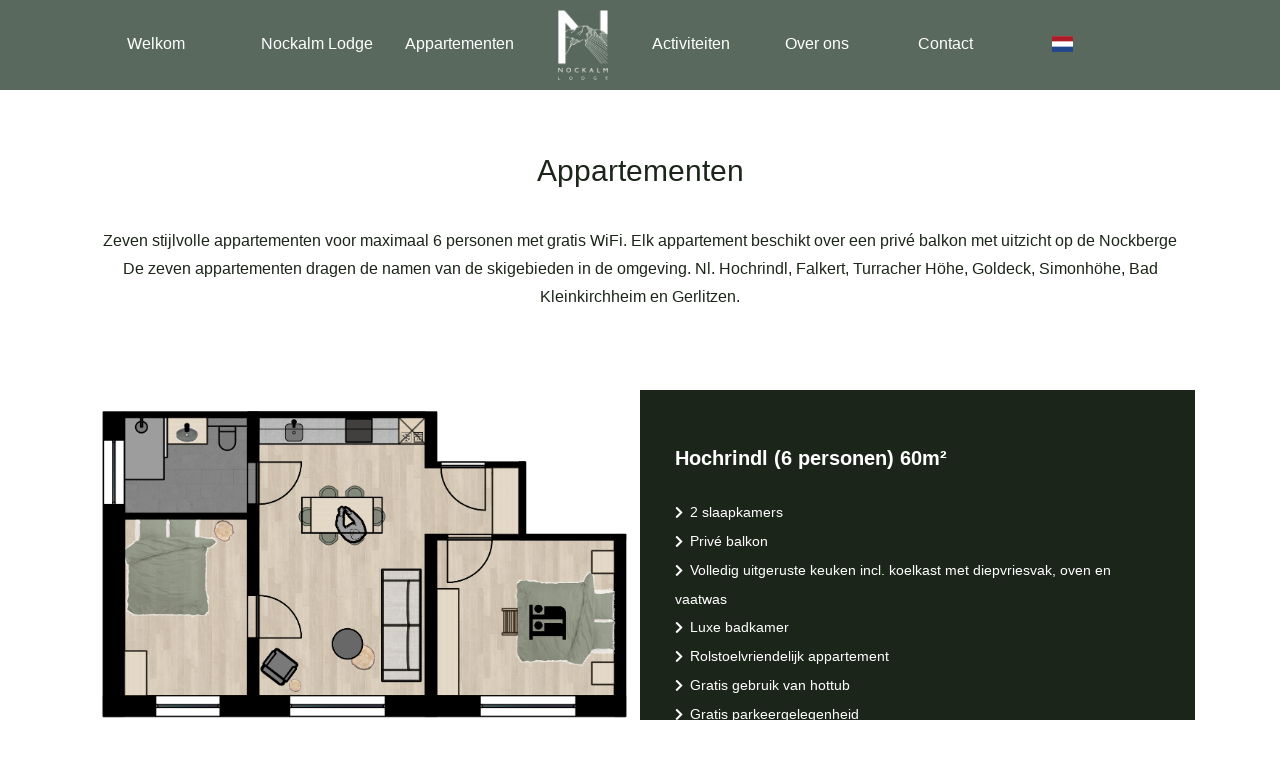

--- FILE ---
content_type: text/html; charset=UTF-8
request_url: https://www.nockalmlodge.com/nl/flats
body_size: 6179
content:
<!DOCTYPE html>
<html lang="en">
<head>
    <meta charset="UTF-8">
    <title>Nockalm Lodge</title>
    <meta name="viewport" content="width=device-width, initial-scale=1, shrink-to-fit=no">
    <meta name="description" content="Nockalm Lodge">
    <meta name="keywords" content="Nockalm Lodge">
    <meta name="robots" content="index, follow">
    <meta name="author" content="Nockalm Lodge">
    <meta property="og:title" content="Home">
    <meta property="og:description" content="Nockalm Lodge">
    <meta property="og:image" content="/assets/img/android-icon-192x192.png"/>
    <meta property="og:url" content="https://www.nockalmlodge.com">
    <meta property="og:type" content="article">
    <meta property="og:site_name" content="Nockalm Lodge">
    <meta name="twitter:card" content="summary_large_image">
    <meta name="twitter:image:alt" content="Home">
        <link rel="alternate" href="/nl/flats" hreflang="nl" />
        <link rel="alternate" href="/en/flats" hreflang="en" />
        <link rel="alternate" href="/de/flats" hreflang="de" />
        <link rel="shortcut icon" type="image/vnd.microsoft.icon" href="/assets/img/favicon/favicon-32.ico" />
    <link rel="icon" type="image/x-icon" href="/assets/img/favicon/favicon-32.ico" />
    <link rel="apple-touch-icon" sizes="57x57" href="/assets/img/apple-icon-57x57.png">
    <link rel="apple-touch-icon" sizes="60x60" href="/assets/img/apple-icon-60x60.png">
    <link rel="apple-touch-icon" sizes="72x72" href="/assets/img/apple-icon-72x72.png">
    <link rel="apple-touch-icon" sizes="76x76" href="/assets/img/apple-icon-76x76.png">
    <link rel="apple-touch-icon" sizes="114x114" href="/assets/img/apple-icon-114x114.png">
    <link rel="apple-touch-icon" sizes="120x120" href="/assets/img/apple-icon-120x120.png">
    <link rel="apple-touch-icon" sizes="144x144" href="/assets/img/apple-icon-144x144.png">
    <link rel="apple-touch-icon" sizes="152x152" href="/assets/img/apple-icon-152x152.png">
    <link rel="apple-touch-icon" sizes="180x180" href="/assets/img/apple-icon-180x180.png">
    <link rel="icon" type="image/png" sizes="192x192"  href="/assets/img/android-icon-192x192.png">
    <link rel="icon" type="image/png" sizes="32x32" href="/assets/img/favicon-32x32.png">
    <link rel="icon" type="image/png" sizes="96x96" href="/assets/img/favicon-96x96.png">
    <link rel="icon" type="image/png" sizes="16x16" href="/assets/img/favicon-16x16.png">
    <link rel="manifest" href="/manifest.json">
    <meta name="msapplication-TileColor" content="#ffffff">
    <meta name="msapplication-TileImage" content="/assets/img/ms-icon-144x144.png">
    <meta name="theme-color" content="#ffffff">

    <!-- Font Awesome icons (free version)-->
    <script src="https://kit.fontawesome.com/056d2afef7.js" crossorigin="anonymous"></script>
    <!-- Google fonts-->
    <link href="https://fonts.googleapis.com/css?family=Varela+Round" rel="stylesheet" />
    <link href="https://fonts.googleapis.com/css?family=Nunito:200,200i,300,300i,400,400i,600,600i,700,700i,800,800i,900,900i" rel="stylesheet" />

    <link rel="stylesheet" media="screen" href="/assets/css/bootstrap.css" />    <link rel="stylesheet" media="screen" href="/assets/css/main.css" />    <link rel="stylesheet" media="screen" href="/assets/css/theme.css" />
    <!-- Global site tag (gtag.js) - Google Analytics -->
    <script async src="https://www.googletagmanager.com/gtag/js?id=G-QDQS8BSQ7K"></script>
    <script async src="//cdn.jsdelivr.net/npm/@fingerprintjs/fingerprintjs@3/dist/fp.min.js" onload="initFingerprintJS()"></script>
    <script>
		window.dataLayer = window.dataLayer || [];
		function gtag(){dataLayer.push(arguments);}


		function initFingerprintJS() {
			FingerprintJS.load().then(fp => {
				fp.get().then(result => {
					let clientId = result.visitorId;
					// console.log(clientId);
                    // if (window.localStorage) {
                    //      const GA_LOCAL_STORAGE_KEY = 'ga:clientId';
                    //     if (localStorage.getItem(GA_LOCAL_STORAGE_KEY)) {
                    //         clientId = localStorage.getItem(GA_LOCAL_STORAGE_KEY);
                    //     } else {
                    //         window.localStorage.setItem(GA_LOCAL_STORAGE_KEY, clientId);
                    //     }
                    // }

                    //window['ga-disable-' + gtagId] = true;
                    let gtagId = 'G-QDQS8BSQ7K';
                    gtag('js', new Date());
                    gtag('config', gtagId, {
                        send_page_view: true,
                        cookieExpires: 0,
                        client_storage: 'none',
                        storage: 'none',
                        client_id: clientId,
                        //cookie_flags: 'max-age=0;secure;samesite=none'
                    });
				});

			});
		}

    </script>
</head>
<body class="body-light">

<main class="main-light">
    <header>
    <div class="header-theme header-bottom" data-offset="0">
        <div class="container">
            <nav class="navbar navbar-expand-xl"  id="mainNav">
                <a class="navbar-brand d-xl-none" href="/">
                    <img src="/assets/img/logo/logo_green_cropped.png" class="brand-light" alt="Nockalm Lodge">
                    <img src="/assets/img/logo/logo_transparent_cropped.png" class="brand-dark" style="display: none;" alt="Nockalm Lodge">
                </a>
                <button class="navbar-toggler collapsed ml-auto" type="button" data-toggle="collapse"
                        data-target="#navbarCollapse" aria-controls="navbarCollapse" aria-expanded="false"
                        aria-label="Toggle navigation"><span></span> <span></span> <span></span></button>
                <div class="collapse navbar-collapse" id="navbarCollapse">
                    <ul class="nav navbar-nav ml-auto mr-auto">
                        <li class="nav-item">
                            <a id="navMenu2" class="nav-link" href="/nl/" target="_self">Welkom</a>
                        </li>
                        <li class="nav-item dropdown">
                            <a id="navMenu17" class="nav-link" href="/nl/lodge" target="_self">Nockalm Lodge</a>
                            <div class="collapse-nav dropdown-toggle" data-toggle="dropdown" aria-haspopup="true" aria-expanded="false" data-persist="true"><span></span></div>
                            <ul class="dropdown-menu" aria-labelledby="navMenu17">
                                <li><a id="navMenu18" class="dropdown-item" href="/nl/facilities" target="_self">Faciliteiten</a></li>
                                <li><a id="navMenu19" class="dropdown-item" href="/nl/directions" target="_self">Bereikbaarheid</a></li>
                                <li><a id="navMenu18" class="dropdown-item" href="/nl/atmosphere" target="_self">Sfeerfoto's</a></li>
                            </ul>
                        </li>
                        <li class="nav-item dropdown">
                            <a id="navMenu20" class="nav-link" href="/nl/flats" target="_self">Appartementen</a>
                            <div class="collapse-nav dropdown-toggle" data-toggle="dropdown" aria-haspopup="true" aria-expanded="false" data-persist="true"><span></span></div>
                            <ul class="dropdown-menu" aria-labelledby="navMenu21">
                                <li>
                                    <a id="navMenu22" class="dropdown-item" href="/nl/book" target="_blank">Reserveren</a>
                                </li>
                            </ul>
                        </li>
                        <a class="navbar-brand d-none d-lg-block" href="/nl/">
                            <img src="/assets/img/logo/logo_green_cropped.png" class="brand-light" alt="Nockalm Lodge">
                            <img src="/assets/img/logo/logo_transparent_cropped.png" class="brand-dark" style="display: none;" alt="Nockalm Lodge">
                        </a>
                        <li class="nav-item dropdown">
                            <a id="navMenu21" class="nav-link" href="/nl/activities" target="_self">Activiteiten</a>
                            <div class="collapse-nav dropdown-toggle" data-toggle="dropdown" aria-haspopup="true" aria-expanded="false" data-persist="true"><span></span></div>
                            <ul class="dropdown-menu" aria-labelledby="navMenu21">
                                <li>
                                    <a id="navMenu22" class="dropdown-item" href="/nl/summer" target="_self">Zomer</a>
                                </li>
                                <li>
                                    <a id="navMenu23" class="dropdown-item" href="/nl/winter" target="_self">Winter</a>
                                </li>
                                                                <li>
                                    <a id="navMenu23" class="dropdown-item" href="/nl/winterchecklist" target="_self">Winter checklist</a>
                                </li>
                                                            </ul>
                        </li>
                        <li class="nav-item dropdown">
                            <a id="navMenu21" class="nav-link" href="/nl/about" target="_self">Over ons</a>
                            <div class="collapse-nav dropdown-toggle" data-toggle="dropdown" aria-haspopup="true" aria-expanded="false" data-persist="true"><span></span></div>
                            <ul class="dropdown-menu" aria-labelledby="navMenu21">
                                <li>
                                    <a id="navMenu22" class="dropdown-item" href="/nl/blog" target="_self">Blog</a>
                                </li>
                                <li>
                                    <a id="navMenu23" class="dropdown-item" href="/nl/guests" target="_self">Reacties van gasten</a>
                                </li>
                            </ul>
                        </li>
                        <li class="nav-item">
                            <a id="navMenu2" class="nav-link js-scroll-trigger" href="/nl/contact" target="_self">Contact</a>
                        </li>
                        <li class="nav-item dropdown">
                                                        <a id="navMenuLang" class="nav-link" href="/nl/flats"><span class="flag-icon flag-icon-nl"></span><span class="d-lg-inline-block d-xl-none ml-2">Nederlands</span></a>
                                                        <div class="collapse-nav dropdown-toggle" data-toggle="dropdown" aria-haspopup="true" aria-expanded="false"><span></span></div>
                            <ul class="dropdown-menu right small" aria-labelledby="navMenuLang">
                                <li><a id="navMenuLangen" class="dropdown-item" href="/en/flats"><span class="flag-icon flag-icon-en mr-2"></span><span class="d-none d-xl-inline-block text-uppercase">en</span><span class="d-lg-inline-block d-xl-none">English</span></a></li>                                <li><a id="navMenuLangde" class="dropdown-item" href="/de/flats"><span class="flag-icon flag-icon-de mr-2"></span><span class="d-none d-xl-inline-block text-uppercase">de</span><span class="d-lg-inline-block d-xl-none">Deutsch</span></a></li>                                 <li style="display:none"><a id="navMenuLangit" class="dropdown-item" href="/it/flats"><span class="flag-icon flag-icon-it mr-2"></span><span class="d-none d-xl-inline-block text-uppercase">it</span><span class="d-lg-inline-block d-xl-none">Italiano</span></a></li>                                                            </ul>
                        </li>
                    </ul>
                </div>
            </nav>
        </div>
    </div>
</header>    
<div id="contentWrapper">
    <section class="section main py-a">
        <div class="container">
            <div class="row">
                <div class="col">
                    <h6 class="subtitle text-theme text-center" style="display: none"></h6>
                    <h1 class="title pb-4 text-center">Appartementen</h1>
                    <p class="description">
                        Zeven stijlvolle appartementen voor maximaal 6 personen met gratis WiFi. Elk appartement beschikt over een privé balkon met uitzicht op de Nockberge
                        <br>De zeven appartementen dragen de namen van de skigebieden in de omgeving. Nl. Hochrindl, Falkert, Turracher Höhe, Goldeck, Simonhöhe, Bad Kleinkirchheim en Gerlitzen.
                    </p>
                </div>
            </div>
        </div>
    </section>
    <!-- Projects-->
    <section class="section projects-section" id="projects">
        <div class="container">
            <!-- Project One Row-->
            <div class="row justify-content-center no-gutters mb-5 mb-lg-0">
                <div class="col-lg-6">
                    <img class="img-fluid" src="/assets/img/plan/hochrindl.png"alt="" />
                </div>
                <div class="col-lg-6">
                    <div class="bg-dark h-100 project">
                        <div class="d-flex h-100">
                            <div class="project-text w-100 my-auto text-lg-left">
                                <h4 class="text-white">Hochrindl (6 personen) 60m²</h4>
                                <ul>
                                    <li>2 slaapkamers</li>
                                    <li>Privé balkon</li>
                                    <li>Volledig uitgeruste keuken incl. koelkast met diepvriesvak, oven en vaatwas</li>
                                    <li>Luxe badkamer</li>
                                    <li>Rolstoelvriendelijk appartement</li>
                                    <li>Gratis gebruik van hottub</li>
                                    <li>Gratis parkeergelegenheid</li>
                                </ul>
                                <hr class="d-none d-lg-block mb-0 ml-0" />
                            </div>
                        </div>
                    </div>
                </div>
            </div>
        </div>
    </section>

    <section class="section projects-section" id="projects">
        <div class="container">
            <!-- Project One Row-->
            <div class="row justify-content-center no-gutters mb-5 mb-lg-0">
                <div class="col-lg-6">
                    <img class="img-fluid" src="/assets/img/plan/falkert.png" alt="" />
                    <section class="section main-gallery-carousel bg-dark">
                        <div class="prev"></div>
                        <div class="next"></div>
                        <div class="multi-carousel">
                                                        <div class="item"><a href="/assets/img/flats/falkert/1.jpg"
                                                 class="lazy glightbox"
                                                 data-bg="url(/assets/img/flats/falkert/1.jpg)"
                                                 data-width="500" data-height="500"></a></div>
                                                        <div class="item"><a href="/assets/img/flats/falkert/2.jpg"
                                                 class="lazy glightbox"
                                                 data-bg="url(/assets/img/flats/falkert/2.jpg)"
                                                 data-width="500" data-height="500"></a></div>
                                                        <div class="item"><a href="/assets/img/flats/falkert/3.jpg"
                                                 class="lazy glightbox"
                                                 data-bg="url(/assets/img/flats/falkert/3.jpg)"
                                                 data-width="500" data-height="500"></a></div>
                                                        <div class="item"><a href="/assets/img/flats/falkert/4.jpg"
                                                 class="lazy glightbox"
                                                 data-bg="url(/assets/img/flats/falkert/4.jpg)"
                                                 data-width="500" data-height="500"></a></div>
                                                    </div>
                    </section>
                </div>
                <div class="col-lg-6">
                    <div class="bg-dark h-100 project">
                        <div class="d-flex h-100">
                            <div class="project-text w-100 my-auto text-lg-left">
                                <h4 class="text-white">Falkert (4 personen) 45m²</h4>
                                <ul>
                                    <li>1 slaapkamer</li>
                                    <li>Privé balkon</li>
                                    <li>Volledig uitgeruste keuken incl. koelkast met diepvriesvak, oven en vaatwas</li>
                                    <li>Luxe badkamer</li>
                                    <li>Gratis gebruik van hottub</li>
                                    <li>Gratis parkeergelegenheid</li>
                                </ul>
                                <hr class="d-none d-lg-block mb-0 ml-0" />
                            </div>
                        </div>
                    </div>
                </div>
            </div>
        </div>
    </section>

    <section class="section projects-section" id="projects">
        <div class="container">
            <!-- Project One Row-->
            <div class="row justify-content-center no-gutters mb-5 mb-lg-0">
                <div class="col-lg-6">
                    <img class="img-fluid" src="/assets/img/plan/turracherhohe.png" alt="" />
                    <section class="section main-gallery-carousel bg-dark">
                        <div class="prev"></div>
                        <div class="next"></div>
                        <div class="multi-carousel">
                                                        <div class="item"><a href="/assets/img/flats/turracherhohe/1.jpg"
                                                 class="lazy glightbox"
                                                 data-bg="url(/assets/img/flats/turracherhohe/1.jpg)"
                                                 data-width="500" data-height="500"></a></div>
                                                        <div class="item"><a href="/assets/img/flats/turracherhohe/2.jpg"
                                                 class="lazy glightbox"
                                                 data-bg="url(/assets/img/flats/turracherhohe/2.jpg)"
                                                 data-width="500" data-height="500"></a></div>
                                                        <div class="item"><a href="/assets/img/flats/turracherhohe/3.jpg"
                                                 class="lazy glightbox"
                                                 data-bg="url(/assets/img/flats/turracherhohe/3.jpg)"
                                                 data-width="500" data-height="500"></a></div>
                                                        <div class="item"><a href="/assets/img/flats/turracherhohe/4.jpg"
                                                 class="lazy glightbox"
                                                 data-bg="url(/assets/img/flats/turracherhohe/4.jpg)"
                                                 data-width="500" data-height="500"></a></div>
                                                        <div class="item"><a href="/assets/img/flats/turracherhohe/5.jpg"
                                                 class="lazy glightbox"
                                                 data-bg="url(/assets/img/flats/turracherhohe/5.jpg)"
                                                 data-width="500" data-height="500"></a></div>
                                                        <div class="item"><a href="/assets/img/flats/turracherhohe/6.jpg"
                                                 class="lazy glightbox"
                                                 data-bg="url(/assets/img/flats/turracherhohe/6.jpg)"
                                                 data-width="500" data-height="500"></a></div>
                                                        <div class="item"><a href="/assets/img/flats/turracherhohe/7.jpg"
                                                 class="lazy glightbox"
                                                 data-bg="url(/assets/img/flats/turracherhohe/7.jpg)"
                                                 data-width="500" data-height="500"></a></div>
                                                    </div>
                    </section>
                </div>
                <div class="col-lg-6">
                    <div class="bg-dark h-100 project">
                        <div class="d-flex h-100">
                            <div class="project-text w-100 my-auto text-lg-left">
                                <h4 class="text-white">Turracher Höhe (6 personen) 55m²</h4>
                                <ul>
                                    <li>2 slaapkamers</li>
                                    <li>Privé balkon</li>
                                    <li>Volledig uitgeruste keuken incl. koelkast met diepvriesvak, oven en vaatwas</li>
                                    <li>Luxe badkamer</li>
                                    <li>Gratis gebruik van hottub</li>
                                    <li>Gratis parkeergelegenheid</li>
                                </ul>
                                <hr class="d-none d-lg-block mb-0 ml-0" />
                            </div>
                        </div>
                    </div>
                </div>
            </div>
        </div>
    </section>
    <section class="section projects-section" id="projects">
        <div class="container">
            <!-- Project One Row-->
            <div class="row justify-content-center no-gutters mb-5 mb-lg-0">
                <div class="col-lg-6">
                    <img class="img-fluid" src="/assets/img/plan/goldeck.png" alt="" />
                    <section class="section main-gallery-carousel bg-dark">
                        <div class="prev"></div>
                        <div class="next"></div>
                        <div class="multi-carousel">
                                                        <div class="item"><a href="/assets/img/flats/goldeck/1.jpg"
                                                 class="lazy glightbox"
                                                 data-bg="url(/assets/img/flats/goldeck/1.jpg)"
                                                 data-width="500" data-height="500"></a></div>
                                                        <div class="item"><a href="/assets/img/flats/goldeck/2.jpg"
                                                 class="lazy glightbox"
                                                 data-bg="url(/assets/img/flats/goldeck/2.jpg)"
                                                 data-width="500" data-height="500"></a></div>
                                                        <div class="item"><a href="/assets/img/flats/goldeck/3.jpg"
                                                 class="lazy glightbox"
                                                 data-bg="url(/assets/img/flats/goldeck/3.jpg)"
                                                 data-width="500" data-height="500"></a></div>
                                                        <div class="item"><a href="/assets/img/flats/goldeck/4.jpg"
                                                 class="lazy glightbox"
                                                 data-bg="url(/assets/img/flats/goldeck/4.jpg)"
                                                 data-width="500" data-height="500"></a></div>
                                                        <div class="item"><a href="/assets/img/flats/goldeck/5.jpg"
                                                 class="lazy glightbox"
                                                 data-bg="url(/assets/img/flats/goldeck/5.jpg)"
                                                 data-width="500" data-height="500"></a></div>
                                                        <div class="item"><a href="/assets/img/flats/goldeck/6.jpg"
                                                 class="lazy glightbox"
                                                 data-bg="url(/assets/img/flats/goldeck/6.jpg)"
                                                 data-width="500" data-height="500"></a></div>
                                                        <div class="item"><a href="/assets/img/flats/goldeck/7.jpg"
                                                 class="lazy glightbox"
                                                 data-bg="url(/assets/img/flats/goldeck/7.jpg)"
                                                 data-width="500" data-height="500"></a></div>
                                                    </div>
                    </section>
                </div>
                <div class="col-lg-6">
                    <div class="bg-dark h-100 project">
                        <div class="d-flex h-100">
                            <div class="project-text w-100 my-auto text-lg-left">
                                <h4 class="text-white">Goldeck (6 personen) 55m²</h4>
                                <ul>
                                    <li>2 slaapkamers</li>
                                    <li>Privé balkon</li>
                                    <li>Volledig uitgeruste keuken incl. koelkast met diepvriesvak, oven en vaatwas</li>
                                    <li>Luxe badkamer</li>
                                    <li>Gratis gebruik van hottub</li>
                                    <li>Gratis parkeergelegenheid</li>
                                </ul>
                                <hr class="d-none d-lg-block mb-0 ml-0" />
                            </div>
                        </div>
                    </div>
                </div>
            </div>
        </div>
    </section>
    <section class="section projects-section" id="projects">
        <div class="container">
            <!-- Project One Row-->
            <div class="row justify-content-center no-gutters mb-5 mb-lg-0">
                <div class="col-lg-6">
                    <img class="img-fluid" src="/assets/img/plan/simonhohe.png" alt="" />
                    <section class="section main-gallery-carousel bg-dark">
                        <div class="prev"></div>
                        <div class="next"></div>
                        <div class="multi-carousel">
                                                        <div class="item"><a href="/assets/img/flats/simonhohe/1.jpg"
                                                 class="lazy glightbox"
                                                 data-bg="url(/assets/img/flats/simonhohe/1.jpg)"
                                                 data-width="500" data-height="500"></a></div>
                                                        <div class="item"><a href="/assets/img/flats/simonhohe/2.jpg"
                                                 class="lazy glightbox"
                                                 data-bg="url(/assets/img/flats/simonhohe/2.jpg)"
                                                 data-width="500" data-height="500"></a></div>
                                                        <div class="item"><a href="/assets/img/flats/simonhohe/3.jpg"
                                                 class="lazy glightbox"
                                                 data-bg="url(/assets/img/flats/simonhohe/3.jpg)"
                                                 data-width="500" data-height="500"></a></div>
                                                        <div class="item"><a href="/assets/img/flats/simonhohe/4.jpg"
                                                 class="lazy glightbox"
                                                 data-bg="url(/assets/img/flats/simonhohe/4.jpg)"
                                                 data-width="500" data-height="500"></a></div>
                                                    </div>
                    </section>
                </div>
                <div class="col-lg-6">
                    <div class="bg-dark h-100 project">
                        <div class="d-flex h-100">
                            <div class="project-text w-100 my-auto text-lg-left">
                                <h4 class="text-white">Simonhöhe (4 personen) 45m²</h4>
                                <ul>
                                    <li>1 slaapkamer</li>
                                    <li>Privé balkon</li>
                                    <li>Volledig uitgeruste keuken incl. koelkast met diepvriesvak, oven en vaatwas</li>
                                    <li>Luxe badkamer</li>
                                    <li>Gratis gebruik van hottub</li>
                                    <li>Gratis parkeergelegenheid</li>
                                </ul>
                                <hr class="d-none d-lg-block mb-0 ml-0" />
                            </div>
                        </div>
                    </div>
                </div>
            </div>
        </div>
    </section>
    <section class="section projects-section" id="projects">
        <div class="container">
            <!-- Project One Row-->
            <div class="row justify-content-center no-gutters mb-5 mb-lg-0">
                <div class="col-lg-6">
                    <img class="img-fluid" src="/assets/img/plan/badkleinkrichheim.png" alt="" />
                    <section class="section main-gallery-carousel bg-dark">
                        <div class="prev"></div>
                        <div class="next"></div>
                        <div class="multi-carousel">
                                                        <div class="item"><a href="/assets/img/flats/badkleinkirchheim/1.jpg"
                                                 class="lazy glightbox"
                                                 data-bg="url(/assets/img/flats/badkleinkirchheim/1.jpg)"
                                                 data-width="500" data-height="500"></a></div>
                                                        <div class="item"><a href="/assets/img/flats/badkleinkirchheim/2.jpg"
                                                 class="lazy glightbox"
                                                 data-bg="url(/assets/img/flats/badkleinkirchheim/2.jpg)"
                                                 data-width="500" data-height="500"></a></div>
                                                        <div class="item"><a href="/assets/img/flats/badkleinkirchheim/3.jpg"
                                                 class="lazy glightbox"
                                                 data-bg="url(/assets/img/flats/badkleinkirchheim/3.jpg)"
                                                 data-width="500" data-height="500"></a></div>
                                                        <div class="item"><a href="/assets/img/flats/badkleinkirchheim/4.jpg"
                                                 class="lazy glightbox"
                                                 data-bg="url(/assets/img/flats/badkleinkirchheim/4.jpg)"
                                                 data-width="500" data-height="500"></a></div>
                                                        <div class="item"><a href="/assets/img/flats/badkleinkirchheim/5.jpg"
                                                 class="lazy glightbox"
                                                 data-bg="url(/assets/img/flats/badkleinkirchheim/5.jpg)"
                                                 data-width="500" data-height="500"></a></div>
                                                        <div class="item"><a href="/assets/img/flats/badkleinkirchheim/6.jpg"
                                                 class="lazy glightbox"
                                                 data-bg="url(/assets/img/flats/badkleinkirchheim/6.jpg)"
                                                 data-width="500" data-height="500"></a></div>
                                                    </div>
                    </section>
                </div>
                <div class="col-lg-6">
                    <div class="bg-dark h-100 project">
                        <div class="d-flex h-100">
                            <div class="project-text w-100 my-auto text-lg-left">
                                <h4 class="text-white">Bad Kleinkirchheim (6 personen) 58m²</h4>
                                <ul>
                                    <li>2 slaapkamers</li>
                                    <li>Privé balkon</li>
                                    <li>Volledig uitgeruste keuken incl. koelkast met diepvriesvak, oven en vaatwas</li>
                                    <li>Luxe badkamer</li>
                                    <li>Gratis gebruik van hottub</li>
                                    <li>Gratis parkeergelegenheid</li>
                                </ul>
                                <hr class="d-none d-lg-block mb-0 ml-0" />
                            </div>
                        </div>
                    </div>
                </div>
            </div>
        </div>
    </section>
    <section class="section projects-section last" id="projects">
        <div class="container">
            <!-- Project One Row-->
            <div class="row justify-content-center no-gutters mb-5 mb-lg-0">
                <div class="col-lg-6">
                    <img class="img-fluid" src="/assets/img/plan/gerlitzen.png" alt="" />
                    <section class="section main-gallery-carousel bg-dark">
                        <div class="prev"></div>
                        <div class="next"></div>
                        <div class="multi-carousel">
                                                        <div class="item"><a href="/assets/img/flats/gerlitzen/1.jpg"
                                                 class="lazy glightbox"
                                                 data-bg="url(/assets/img/flats/gerlitzen/1.jpg)"
                                                 data-width="500" data-height="500"></a></div>
                                                        <div class="item"><a href="/assets/img/flats/gerlitzen/2.jpg"
                                                 class="lazy glightbox"
                                                 data-bg="url(/assets/img/flats/gerlitzen/2.jpg)"
                                                 data-width="500" data-height="500"></a></div>
                                                        <div class="item"><a href="/assets/img/flats/gerlitzen/3.jpg"
                                                 class="lazy glightbox"
                                                 data-bg="url(/assets/img/flats/gerlitzen/3.jpg)"
                                                 data-width="500" data-height="500"></a></div>
                                                        <div class="item"><a href="/assets/img/flats/gerlitzen/4.jpg"
                                                 class="lazy glightbox"
                                                 data-bg="url(/assets/img/flats/gerlitzen/4.jpg)"
                                                 data-width="500" data-height="500"></a></div>
                                                        <div class="item"><a href="/assets/img/flats/gerlitzen/5.jpg"
                                                 class="lazy glightbox"
                                                 data-bg="url(/assets/img/flats/gerlitzen/5.jpg)"
                                                 data-width="500" data-height="500"></a></div>
                                                        <div class="item"><a href="/assets/img/flats/gerlitzen/6.jpg"
                                                 class="lazy glightbox"
                                                 data-bg="url(/assets/img/flats/gerlitzen/6.jpg)"
                                                 data-width="500" data-height="500"></a></div>
                                                    </div>
                    </section>
                </div>
                <div class="col-lg-6">
                    <div class="bg-dark h-100 project">
                        <div class="d-flex h-100">
                            <div class="project-text w-100 my-auto text-lg-left">
                                <h4 class="text-white">Gerlitzen (6 personen) 58m²</h4>
                                <ul>
                                    <li>2 slaapkamers</li>
                                    <li>Privé balkon</li>
                                    <li>Volledig uitgeruste keuken incl. koelkast met diepvriesvak, oven en vaatwas</li>
                                    <li>Luxe badkamer</li>
                                    <li>Gratis gebruik van hottub</li>
                                    <li>Gratis parkeergelegenheid</li>
                                </ul>
                                <hr class="d-none d-lg-block mb-0 ml-0" />
                            </div>
                        </div>
                    </div>
                </div>
            </div>
        </div>
    </section>
</div>
    <!-- Contact-->
    <section class="contact-section bg-darker contact-section" id="contact">
        <div class="container">
            <div class="row">
                <div class="col-md-4 mb-3 mb-md-0">
                    <div class="card py-4 h-100">
                        <div class="card-body text-center">
                            <i class="fas fa-map-marked-alt text-primary mb-2"></i>
                            <h4 class="text-uppercase m-0">Adres</h4>
                            <hr class="my-4" />
                            <div class="small text-black-50">
                                <a target="_blank" href="https://goo.gl/maps/WpuGjGA3WSv6Gqyz5">Nockalm Lodge<br/>
                                Hochrindlstrasse 40<br/>9571 Hochrindl-Sirnitz</a>
                            </div>
                        </div>
                    </div>
                </div>
                <div class="col-md-4 mb-3 mb-md-0">
                    <div class="card py-4 h-100">
                        <div class="card-body text-center">
                            <i class="fas fa-envelope text-primary mb-2"></i>
                            <h4 class="text-uppercase m-0">E-mail</h4>
                            <hr class="my-4" />
                            <div class="small text-black-50"><a href="#!">info@nockalmlodge.com</a></div>
                        </div>
                    </div>
                </div>
                <div class="col-md-4 mb-3 mb-md-0">
                    <div class="card py-4 h-100">
                        <div class="card-body text-center">
                            <i class="fas fa-mobile-alt text-primary mb-2"></i>
                            <h4 class="text-uppercase m-0">Telefoon</h4>
                            <hr class="my-4" />
                            <div class="small text-black-50"><a href="tel:+32494222017">+32 494 22 20 17</a></div>
                            <div class="small text-black-50"><a href="tel:+436642364642">+4366 42 36 46 42</a></div>
                        </div>
                    </div>
                </div>
            </div>
            <div class="social d-flex justify-content-center">
                <a class="mx-2" target=_blank href="https://www.twitter.com/Nockalm.Lodge" style="display: none"><i class="fab fa-twitter"></i></a>
                <a class="mx-2" target=_blank href="https://www.facebook.com/Nockalm.Lodge"><i class="fab fa-facebook-f"></i></a>
                <a class="mx-2" target=_blank href="https://www.instagram.com/Nockalm_lodge/"><i class="fab fa-instagram"></i></a>
            </div>
        </div>
    </section>
    <!-- Footer-->
    <footer class="footer bg-darker small text-center">
        <div class="container light">
            <a href="/nl/conditions">Algemene voorwaarden</a>
            <a href="/nl/privacy">Privacyverklaring</a>
        </div>
        <div class="container light">Copyright © Nockalm Lodge 2026</div>
    </footer>
</main>


 <!-- Processing overlay -->
<div class="processing">
    <div class="processing-container"><i class="lnil lnil-spinner-9 lnil-is-spinning lnil-lg"></i></div>
</div> <!-- GDPR overlay -->
<div class="gdpr-cookie gdpr-cookie-dark-transparent">
    <div class="gdpr-cookie-container">
        <div class="row justify-content-center">
            <div class="col-6 bg-light shadow p-4 gdpr-cookie-content font-14" id="gdprCookieSelect">
                <div class="row">
                    <div class="col-12"><h5 class="m-0 pb-3">Cookies</h5> <span class="d-none d-md-block">Wij gebruiken cookies op onze website. Sommige hiervan zijn noodzakelijk terwijl andere helpen om onze website te verbeteren.</span>
                    </div>
                </div>
                <div class="row pt-3">
                    <div class="col-md-6"><input type="checkbox" value="1" name="gdprEssential" id="gdprEssential"
                                                 aria-label="Essential" checked disabled> <label for="gdprEssential">
                            Essentieel</label></div>
                    <div class="col-md-6 gdprStatisticsColumn"><input type="checkbox" value="1" name="gdprStatistics"
                                                                      id="gdprStatistics" aria-label="Statistics">
                        <label for="gdprStatistics"> Statistieken </label></div>
                    <div class="col-md-6 gdprMarketingColumn"><input type="checkbox" value="1" name="gdprMarketing"
                                                                     id="gdprMarketing" aria-label="Marketing"> <label
                                for="gdprMarketing"> Marketing </label></div>
                    <div class="col-md-6 gdprExternalmediaColumn"><input type="checkbox" value="1"
                                                                         name="gdprExternalmedia" id="gdprExternalmedia"
                                                                         aria-label="External Media"> <label
                                for="gdprExternalmedia"> External Media </label></div>
                </div>
                <div class="row pt-3">
                    <div class="col-12 text-center">
                        <button type="button" class="btn btn-primary btn-block" id="gdprAcceptAll">Aanvaard alle</button>
                        <button type="button" class="btn btn-outline-grey btn-block" id="gdprAccept">Opslaan</button>
                        <div id="gdprCookieDetailsButton" class="font-12 mt-2 cursor-pointer">Cookie details</div>
                    </div>
                </div>
            </div>
            <div class="col-8 bg-light shadow p-4 gdpr-cookie-detail font-12" id="gdprCookieDetails">
                <div class="row pb-3">
                    <div class="col-12 text-center">
                        <div id="gdprCookieSelectButton" class="font-12 mb-2 cursor-pointer">Terug</div>
                    </div>
                </div>
                <div class="row" id="gdpr-cookie-detail-content">
                    <div class="col-12 pb-3"><h6 class="m-0 pb-3">Essentiële cookies</h6>Essentiële cookies zijn noodzakelijk voor een correcte werking van de website.
                        <div class="gdprStatisticsColumn"><h6 class="m-0 py-3">Statistieken</h6></div>
                        <div class="gdprMarketingColumn"><h6 class="m-0 py-3">Marketing</h6>Marketing cookies worden gebruikt door third-party adverteerders of publishers om gepersonaliseerde advertenties te tonen. Zij doen dit door bezoekers te volgen over verschillende websites heen.
                        </div>
                        <div class="gdprExternalmediaColumn"><h6 class="m-0 py-3">External Media</h6></div>
                    </div>
                </div>
            </div>
        </div>
    </div>
</div> <!-- Search overlay -->
<div class="search search-dark">
    <div class="search-close"><i class="lnil lnil-close"></i></div>
    <div class="search-container">
        <div class="container">
            <form id="search-form" action="https://www.nockalmlodge.com/search" method="GET">
                <div class="input-group"><input type="text" maxlength="255" name="search"
                                                class="form-control form-control-lg" placeholder="Zoeken..."
                                                aria-label="Search..." autocomplete="off">
                    <div class="input-group-append">
                        <button class="btn btn-lg btn-primary search-button" type="button">Zoeken</button>
                    </div>
                </div>
            </form>
        </div>
    </div>
</div> <!-- Rate monitor --> <!-- Scroll to top button -->
<div class="scroll-to-top">
    <i class="fas fa-chevron-up"></i>
</div>

<!-- Bootstrap core JS-->
<script src="https://cdnjs.cloudflare.com/ajax/libs/jquery/3.5.1/jquery.min.js"></script>
<script src="https://cdn.jsdelivr.net/npm/bootstrap@4.5.3/dist/js/bootstrap.bundle.min.js"></script>
<!-- Third party plugin JS-->
<script src="https://cdnjs.cloudflare.com/ajax/libs/jquery-easing/1.4.1/jquery.easing.min.js"></script>

<script>
    var baseUrl = 'https://www.nockalmlodge.com/';
    var isEmbedded = 0;
    var useGDPR = true;
	var useGDPRStatistics = false;
	var useGDPRMarketing = true;

	function GDPRMarketing() {
		;initMarketingTracking("https://www.nockalmlodge.com", "", "", "", "", "", "");
	}

	var useGDPRExternalmedia = false;
	var accommodationArrangementUrl = 'https://www.nockalmlodge.com/flats';
	var accommodationRoomUrl = 'https://www.nockalmlodge.com/flats';
	var shopUrl = 'https://www.nockalmlodge.com';
	var apiRatemonitorUrl = '';
	</script>
    <script type="application/ld+json">{
        "@context": "https://schema.org",
        "@type": "Hotel",
        "name": "Nockalm Lodge",
        "image": "https://www.nockalmlogde.com/assets/img/logo/nockalm_green.png",
        "@id": "",
        "url": "https://www.nockalmlogde.com/",
        "telephone": "+32 473 68 58 49",
        "priceRange": "$$",
        "address": {
            "@type": "PostalAddress",
            "streetAddress": "Hochrindlstrasse 40",
            "addressLocality": "Hochrindl-Sirnitz",
            "postalCode": "9571",
            "addressCountry": "AT"
        },
        "geo": {
            "@type": "GeoCoordinates",
            "latitude": 46.85846600000001,
            "longitude": 13.991971728835457
        },
        "openingHoursSpecification": {
            "@type": "OpeningHoursSpecification",
            "dayOfWeek": [
                "Monday",
                "Tuesday",
                "Wednesday",
                "Thursday",
                "Friday",
                "Saturday",
                "Sunday"
            ],
            "opens": "00:00",
            "closes": "23:59"
        }
    }</script>
    <script type="text/javascript" src="/assets/js/plugins.js"></script><script type="text/javascript" src="/assets/js/main.js"></script><script type="text/javascript" src="/assets/js/grayscale.js"></script><script type="text/javascript" src="/assets/js/theme.js"></script></body>
</html><!-- 0.26363205909729 -->

--- FILE ---
content_type: text/css
request_url: https://www.nockalmlodge.com/assets/css/main.css
body_size: 20816
content:
/*!
Theme Name: Nockalm Lodge Theme
Author: Nockalm Lodge
Author URI: https://www.nockalmlodge.com
Description: Responsive Bootstrap 4.x Theme
Version: 1.0
License: Commercial
*/
html, body, div, span, applet, object, iframe, h1, h2, h3, h4, h5, h6, p, blockquote, pre, a, abbr, acronym, address, big, cite, code, del, dfn, em, img, ins, kbd, q, s, samp, small, strike, strong, sub, sup, tt, var, b, u, i, center, dl, dt, dd, ol, ul, li, fieldset, form, label, legend, table, caption, tbody, tfoot, thead, tr, th, td, article, aside, canvas, details, embed, figure, figcaption, footer, header, hgroup, menu, nav, output, ruby, section, summary, time, mark, audio, video {
  margin: 0;
  padding: 0;
  border: 0;
  font-size: 100%;
  font-family: "Helvetica"; }

article, aside, details, figcaption, figure, footer, header, hgroup, menu, nav, section {
  display: block; }

a:hover {
  text-decoration: none;
  color: inherit; }

blockquote, q {
  quotes: none; }

blockquote:before, blockquote:after, q:before, q:after {
  content: ''; }

button {
  outline: 0px !important;
  -moz-appearance: none !important;
  -webkit-appearance: none !important;
  appearance: none !important;
  -webkit-box-shadow: none !important;
  -ms-box-shadow: none !important;
  -o-box-shadow: none !important;
  box-shadow: none !important;
  cursor: pointer; }

table {
  border-collapse: collapse;
  border-spacing: 0; }

* {
  margin: 0;
  padding: 0; }

textarea:hover, input:hover, select:hover, textarea:active, input:active, select:active, textarea:focus, input:focus, select:focus, button:focus, button:active, button:hover, label:focus, .btn:active, .btn.active, .btn:focus, .btn.focus, *:focus, *:active, *:active:focus {
  outline: 0px !important;
  -moz-appearance: none !important;
  -webkit-appearance: none !important;
  appearance: none !important;
  -webkit-box-shadow: none !important;
  -ms-box-shadow: none !important;
  -o-box-shadow: none !important;
  box-shadow: none !important; }

a:focus {
  text-decoration: none;
  outline: 0px !important;
  -moz-appearance: none !important;
  -webkit-appearance: none !important;
  appearance: none !important;
  -webkit-box-shadow: none;
  -ms-box-shadow: none;
  -o-box-shadow: none;
  box-shadow: none; }

textarea, select, input {
  outline: 0px !important;
  -moz-appearance: none !important;
  -webkit-appearance: none !important;
  appearance: none !important;
  -webkit-box-shadow: none !important;
  -ms-box-shadow: none !important;
  -o-box-shadow: none !important;
  box-shadow: none !important; }

textarea:hover, select:hover, input:hover, textarea:active, select:active, input:active, textarea:focus, select:focus, input:focus {
  -webkit-box-shadow: none !important;
  -ms-box-shadow: none !important;
  -o-box-shadow: none !important;
  box-shadow: none !important; }

input[type=checkbox], input[type=radio] {
  -webkit-appearance: none !important;
  -moz-appearance: none !important;
  -o-appearance: none !important;
  display: none !important; }

input[type=number]::-webkit-inner-spin-button, input[type=number]::-webkit-outer-spin-button {
  -webkit-appearance: none;
  margin: 0; }

input[type=checkbox] + label::before {
  width: 15px;
  height: 15px;
  border-radius: none;
  display: block;
  content: "";
  float: left;
  margin: 2px;
  margin-right: 10px;
  margin-top: 5px; }

input[type=radio] + label::before {
  width: 15px;
  height: 15px;
  border-radius: 50%;
  display: block;
  content: "";
  float: left;
  margin: 2px;
  margin-right: 10px;
  margin-top: 5px; }

input[type=checkbox].show-checkbox, input[type=checkbox]:active.show-checkbox, input[type=checkbox]:focus.show-checkbox, input[type=checkbox].show-checkbox {
  -webkit-appearance: checkbox !important;
  -moz-appearance: checkbox !important;
  -o-appearance: checkbox !important;
  appearance: checkbox !important;
  display: inline !important; }

input[type=radio]:hover.show-radio, input[type=radio]:active.show-radio, input[type=radio]:focus.show-radio, input[type=radio].show-radio {
  -webkit-appearance: radio !important;
  -moz-appearance: radio !important;
  -o-appearance: radio !important;
  appearance: radio !important;
  display: inline !important; }

section {
  display: block;
  position: relative; }

img {
  display: inline-block; }

.title {
  font-weight: 300 !important; }

.font-weight-thin {
  font-weight: 100 !important; }

.font-weight-light {
  font-weight: 300 !important; }

.font-weight-medium {
  font-weight: 400 !important; }

strong, b, .font-weight-bold {
  font-weight: 400 !important; }

.lazy {
  -webkit-transition: all 0.2s ease-in-out;
  -o-transition: all 0.2s ease-in-out;
  transition: all 0.2s ease-in-out; }

body {
  overflow-x: hidden;
  overflow-y: initial !important;
  transition: background-color 1s ease; }

html {
  overflow-y: initial !important; }

.hide-overflow {
  overflow: hidden !important; }

.image-background {
  overflow: hidden;
  background-position: center;
  background-repeat: no-repeat;
  background-size: cover;
  width: 100%;
  height: 100%; }

.animated {
  animation-duration: 500ms;
  -webkit-animation-duration: 500ms;
  -moz-animation-duration: 500ms; }

.collapsing {
  -webkit-transition: none;
  -o-transition: none;
  transition: none; }

.m-a {
  margin: 2.5rem; }

.my-a {
  margin-top: 2.5rem;
  margin-bottom: 2.5rem; }

.mt-a {
  margin-top: 2.5rem; }

.mb-a {
  margin-bottom: 2.5rem; }

.ml-a, .mx-a {
  margin-left: 2.5rem; }

.mr-a, .mx-a {
  margin-right: 2.5rem; }

.m-6 {
  margin: 4rem !important; }

.mt-6, .my-6 {
  margin-top: 4rem !important; }

.mr-6, .mx-6 {
  margin-right: 4rem !important; }

.mb-6, .my-6 {
  margin-bottom: 4rem !important; }

.ml-6, .mx-6 {
  margin-left: 4rem !important; }

.m-7 {
  margin: 5rem !important; }

.mt-7, .my-7 {
  margin-top: 5rem !important; }

.mr-7, .mx-7 {
  margin-right: 5rem !important; }

.mb-7, .my-7 {
  margin-bottom: 5rem !important; }

.ml-7, .mx-7 {
  margin-left: 5rem !important; }

.mt-8, .my-8 {
  margin-top: 6rem !important; }

.mb-8, .my-8 {
  margin-bottom: 6rem !important; }

.p-a {
  padding: 4rem; }

.py-a {
  padding-top: 2.5rem;
  padding-bottom: 2.5rem; }

.py-a + .py-a {
  padding-top: 0;
  padding-bottom: 5rem; }

.pt-a {
  padding-top: 5rem; }

.pb-a {
  padding-bottom: 5rem; }

.pl-a, .px-a {
  padding-left: 5rem; }

.pr-a, .px-a {
  padding-right: 5rem; }

@media (max-width: 767.98px) {
  .p-a {
    padding: 2rem; }
  .py-a {
    padding-top: 2rem;
    padding-bottom: 2rem; }
  .py-a + .py-a {
    padding-top: 0;
    padding-bottom: 2rem; }
  .pt-a {
    padding-top: 2rem; }
  .pb-a {
    padding-bottom: 2rem; }
  .pl-a, .px-a {
    padding-left: 2rem; }
  .pr-a, .px-a {
    padding-right: 2rem; } }

.p-6 {
  padding: 4rem !important; }

.pt-6, .py-6 {
  padding-top: 4rem !important; }

.pr-6, .px-6 {
  padding-right: 4rem !important; }

.pb-6, .py-6 {
  padding-bottom: 4rem !important; }

.pl-6, .px-6 {
  padding-left: 4rem !important; }

.p-7 {
  padding: 5rem !important; }

.pt-7, .py-7 {
  padding-top: 5rem !important; }

.pr-7, .px-7 {
  padding-right: 5rem !important; }

.pb-7, .py-7 {
  padding-bottom: 5rem !important; }

.pl-7, .px-7 {
  padding-left: 5rem !important; }

.p-8 {
  padding: 6rem !important; }

.pt-8, .py-8 {
  padding-top: 6rem !important; }

.pr-8, .px-8 {
  padding-right: 6rem !important; }

.pb-8, .py-8 {
  padding-bottom: 6rem !important; }

.pl-8, .px-8 {
  padding-left: 6rem !important; }

.px-10-prcnt {
  padding-left: 10% !important;
  padding-right: 10% !important; }

.px-20-prcnt {
  padding-left: 20% !important;
  padding-right: 20% !important; }

.px-30-prcnt {
  padding-left: 30% !important;
  padding-right: 30% !important; }

.w-20 {
  width: 20px; }

.w-30 {
  width: 30px; }

.w-40 {
  width: 40px; }

.w-50 {
  width: 50px; }

.h-50 {
  height: 50px; }

.h-100 {
  height: 100px; }

.h-150 {
  height: 150px; }

.h-200 {
  height: 200px; }

.h-250 {
  height: 250px; }

.h-300 {
  height: 300px; }

.h-350 {
  height: 350px; }

.h-400 {
  height: 400px; }

.h-450 {
  height: 450px; }

.h-500 {
  height: 500px; }

.h-550 {
  height: 550px; }

.h-600 {
  height: 600px; }

.h-650 {
  height: 650px; }

.h-700 {
  height: 700px; }

.h-750 {
  height: 750px; }

.h-800 {
  height: 800px; }

.min-h-50 {
  min-height: 50px; }

.min-h-100 {
  min-height: 100px; }

.min-h-150 {
  min-height: 150px; }

.min-h-200 {
  min-height: 200px; }

.min-h-250 {
  min-height: 250px; }

.min-h-300 {
  min-height: 300px; }

.min-h-350 {
  min-height: 350px; }

.min-h-400 {
  min-height: 400px; }

.min-h-450 {
  min-height: 450px; }

.min-h-500 {
  min-height: 500px; }

.min-h-550 {
  min-height: 550px; }

.min-h-600 {
  min-height: 600px; }

.min-h-650 {
  min-height: 650px; }

.min-h-700 {
  min-height: 700px; }

.min-h-750 {
  min-height: 750px; }

.min-h-800 {
  min-height: 800px; }

.alert, .btn {
  border-radius: 0; }

.btn {
  text-transform: uppercase;
  padding: 10px 20px;
  letter-spacing: .1rem;
  font-weight: 300;
  cursor: pointer;
  line-height: inherit; }

.btn-sm {
  text-transform: uppercase;
  padding: 5px 10px;
  font-size: .8571rem; }

.btn-md {
  text-transform: uppercase;
  padding: 10px 20px;
  font-size: 1rem; }

.btn-lg {
  text-transform: uppercase;
  padding: 20px;
  font-size: 1.143rem; }

.form-check-input[type="checkbox"] {
  border-radius: 0; }

.form-control {
  border-radius: 0;
  padding: 10px 15px;
  font-weight: 300;
  height: auto;
  -moz-appearance: none;
  -webkit-appearance: none;
  appearance: none;
  font-size: 1.143rem; }

.form-control-sm {
  padding: 5px 10px; }

.form-control-md {
  padding: 10px 20px; }

.form-control-lg {
  padding: 20px 30px; }

.shadow {
  -webkit-box-shadow: 0 0.5rem 1.5rem rgba(0, 0, 0, 0.08) !important;
  -ms-box-shadow: 0 0.5rem 1.5rem rgba(0, 0, 0, 0.08) !important;
  -o-box-shadow: 0 0.5rem 1.5rem rgba(0, 0, 0, 0.08) !important;
  box-shadow: 0 0.5rem 1.5rem rgba(0, 0, 0, 0.08) !important; }

.shadow-item {
  -webkit-box-shadow: 0 0.5rem 1rem rgba(0, 0, 0, 0.04) !important;
  -ms-box-shadow: 0 0.5rem 1rem rgba(0, 0, 0, 0.04) !important;
  -o-box-shadow: 0 0.5rem 1rem rgba(0, 0, 0, 0.04) !important;
  box-shadow: 0 0.5rem 1rem rgba(0, 0, 0, 0.04) !important; }

.inner-shadow-top {
  -webkit-box-shadow: inset 0 0.8rem 1rem -0.8rem rgba(0, 0, 0, 0.08);
  -ms-box-shadow: inset 0 0.8rem 1rem -0.8rem rgba(0, 0, 0, 0.08);
  -o-box-shadow: inset 0 0.8rem 1rem -0.8rem rgba(0, 0, 0, 0.08);
  box-shadow: inset 0 0.8rem 1rem -0.8rem rgba(0, 0, 0, 0.08); }

.inner-shadow-bottom {
  -webkit-box-shadow: inset 0 -0.8rem 1rem -0.8rem rgba(0, 0, 0, 0.08);
  -ms-box-shadow: inset 0 -0.8rem 1rem -0.8rem rgba(0, 0, 0, 0.08);
  -o-box-shadow: inset 0 -0.8rem 1rem -0.8rem rgba(0, 0, 0, 0.08);
  box-shadow: inset 0 -0.8rem 1rem -0.8rem rgba(0, 0, 0, 0.08); }

.inner-shadow-left {
  -webkit-box-shadow: inset 0.8rem 0 1rem -0.8rem rgba(0, 0, 0, 0.08);
  -ms-box-shadow: inset 0.8rem 0 1rem -0.8rem rgba(0, 0, 0, 0.08);
  -o-box-shadow: inset 0.8rem 0 1rem -0.8rem rgba(0, 0, 0, 0.08);
  box-shadow: inset 0.8rem 0 1rem -0.8rem rgba(0, 0, 0, 0.08); }

.inner-shadow-right {
  -webkit-box-shadow: inset -0.8rem 0 1rem -0.8rem rgba(0, 0, 0, 0.08);
  -ms-box-shadow: inset -0.8rem 0 1rem -0.8rem rgba(0, 0, 0, 0.08);
  -o-box-shadow: inset -0.8rem 0 1rem -0.8rem rgba(0, 0, 0, 0.08);
  box-shadow: inset -0.8rem 0 1rem -0.8rem rgba(0, 0, 0, 0.08); }

select.form-control {
  background-image: -o-linear-gradient(45deg, transparent 50%, gray 50%), -o-linear-gradient(315deg, gray 50%, transparent 50%);
  background-image: linear-gradient(45deg, transparent 50%, gray 50%), linear-gradient(135deg, gray 50%, transparent 50%);
  background-position: calc(100% - 20px) calc(1em + 5px), calc(100% - 15px) calc(1em + 5px);
  background-size: 5px 5px, 5px 5px;
  background-repeat: no-repeat; }

.form-control {
  z-index: 9; }

.input-group-prepend, .input-group-append {
  z-index: 99; }

.cursor-pointer {
  cursor: pointer; }

.relative {
  position: relative !important; }

.cover {
  background-size: cover !important; }

.container-thin {
  width: 100%;
  padding-right: 15px;
  padding-left: 15px;
  margin-right: auto;
  margin-left: auto; }

@media (min-width: 576px) {
  .container-thin {
    max-width: 540px; } }

@media (min-width: 768px) {
  .container-thin {
    max-width: 720px; } }

@media (min-width: 992px) {
  .container-thin {
    max-width: 720px; } }

@media (min-width: 1200px) {
  .container-thin {
    max-width: 920px; } }

.text-shadow {
  text-shadow: 1px 1px 5px rgba(0, 0, 0, 0.6); }

:root {
  font-size: 14px; }

body {
  font-weight: 300;
  font-size: 1.143rem;
  line-height: 2rem; }

small {
  font-size: .8571rem; }

sub, sup {
  position: relative;
  font-size: 75%;
  line-height: 0; }

sub {
  bottom: -.25em; }

sup {
  top: -.5em; }

sub, sup, strong, em, span, small {
  vertical-align: baseline; }

h1, h2, h3, h4, h5, h6 {
  font-weight: 600;
  line-height: 1.2; }

h1 {
  font-size: 2.143rem; }

h2 {
  font-size: 2.143rem; }

h3 {
  font-size: 1.857rem; }

h4 {
  font-size: 1.429rem; }

h5 {
  font-size: 1.143rem; }

h6 {
  font-size: 1rem; }

h1:not(:last-child), h2:not(:last-child), h3:not(:last-child), h4:not(:last-child), h5:not(:last-child) {
  margin-bottom: 2rem; }

.font-10 {
  font-size: .7143rem; }

.font-12 {
  font-size: .8571rem; }

.font-14 {
  font-size: 1rem; }

.font-16 {
  font-size: 1.143rem; }

.font-18 {
  font-size: 1.286rem; }

.font-20 {
  font-size: 1.429rem; }

.font-22 {
  font-size: 1.571rem; }

.font-24 {
  font-size: 1.714rem; }

p:not(:last-child) {
  margin-bottom: 2rem; }

.loader {
  position: fixed;
  top: 0;
  right: 0;
  bottom: 0;
  left: 0;
  z-index: 99999999;
  width: 100%;
  height: 100%; }

.loader-container {
  position: absolute;
  top: 50%;
  left: 50%;
  transform: translate(-50%, -50%);
  -webkit-transform: translate(-50%, -50%);
  -moz-transform: translate(-50%, -50%);
  -ms-transform: translate(-50%, -50%);
  -o-transform: translate(-50%, -50%);
  text-align: center;
  width: 100%; }

.processing {
  display: none;
  position: fixed;
  top: 0;
  right: 0;
  bottom: 0;
  left: 0;
  z-index: 9999999;
  width: 100%;
  height: 100%; }

.processing-container {
  position: absolute;
  top: 50%;
  left: 50%;
  transform: translate(-50%, -50%);
  -webkit-transform: translate(-50%, -50%);
  -moz-transform: translate(-50%, -50%);
  -ms-transform: translate(-50%, -50%);
  -o-transform: translate(-50%, -50%);
  text-align: center;
  width: 100%; }

.marketing-popup {
  display: none;
  position: fixed;
  top: 0;
  right: 0;
  bottom: 0;
  left: 0;
  z-index: 99999;
  width: 100%;
  height: 100%;
  pointer-events: none; }

.marketing-popup[data-close-on-click="true"] {
  cursor: pointer; }

.marketing-popup-col, .marketing-popup[data-show-overlay="true"] {
  pointer-events: auto; }

.marketing-popup-container {
  position: absolute;
  width: 100%; }

.marketing-popup-container.popup-top-left {
  top: 0;
  left: 0; }

.marketing-popup-container.popup-top-center {
  top: 0;
  left: 50%;
  transform: translate(-50%, 0);
  -webkit-transform: translate(-50%, 0);
  -moz-transform: translate(-50%, 0);
  -ms-transform: translate(-50%, 0);
  -o-transform: translate(-50%, 0); }

.marketing-popup-container.popup-top-right {
  top: 0;
  right: 0; }

.marketing-popup-container.popup-center-left {
  top: 50%;
  left: 0;
  transform: translate(0, -50%);
  -webkit-transform: translate(0, -50%);
  -moz-transform: translate(0, -50%);
  -ms-transform: translate(0, -50%);
  -o-transform: translate(0, -50%); }

.marketing-popup-container.popup-center-center {
  top: 50%;
  left: 50%;
  transform: translate(-50%, -50%);
  -webkit-transform: translate(-50%, -50%);
  -moz-transform: translate(-50%, -50%);
  -ms-transform: translate(-50%, -50%);
  -o-transform: translate(-50%, -50%); }

.marketing-popup-container.popup-center-right {
  top: 50%;
  right: 0;
  transform: translate(0, -50%);
  -webkit-transform: translate(0, -50%);
  -moz-transform: translate(0, -50%);
  -ms-transform: translate(0, -50%);
  -o-transform: translate(0, -50%); }

.marketing-popup-container.popup-bottom-left {
  bottom: 0;
  left: 0; }

.marketing-popup-container.popup-bottom-center {
  bottom: 0;
  left: 50%;
  transform: translate(-50%, 0);
  -webkit-transform: translate(-50%, 0);
  -moz-transform: translate(-50%, 0);
  -ms-transform: translate(-50%, 0);
  -o-transform: translate(-50%, 0); }

.marketing-popup-container.popup-bottom-right {
  bottom: 0;
  right: 0; }

header {
  position: absolute;
  top: 0;
  left: 0;
  width: 100%;
  z-index: 9999999; }

.header-top .container {
  display: -webkit-box;
  display: -ms-flexbox;
  display: flex;
  -webkit-box-pack: justify;
  -ms-flex-pack: justify;
  justify-content: space-between; }

.header-bottom.scrolling {
  border-bottom: none !important; }

.header-top-menu {
  font-size: 0;
  letter-spacing: 0;
  word-spacing: 0; }

.header-top-menu li a {
  display: inline-block;
  padding: 10px 20px;
  font-size: 1rem;
  letter-spacing: normal;
  word-spacing: normal; }

.header-top-menu li:last-of-type {
  border-right: none !important; }

.header-top-menu li {
  padding: 0;
  margin: 0; }

.header-top-menu .social-media {
  padding: 0;
  margin: 0; }

.header-top-menu .social-media a {
  text-align: center;
  width: 55px; }

.header-top-menu .language-menu ul li a {
  padding: 8px 10px;
  display: block;
  white-space: nowrap;
  overflow: hidden;
  -o-text-overflow: ellipsis;
  text-overflow: ellipsis; }

.header-top-menu .language-menu ul li {
  display: block;
  float: left;
  position: relative;
  width: 100%;
  margin-right: 0; }

.header-top-menu .language-menu li {
  padding: 0;
  border: none; }

.header-top-menu .language-menu .flag-icon {
  margin-right: 8px; }

.header-top-menu .language-menu ul {
  display: block;
  position: absolute;
  z-index: 99999;
  max-width: 135px;
  margin-top: 0;
  margin-left: 10px;
  -webkit-box-shadow: 0 5px 10px rgba(0, 0, 0, 0.2);
  -ms-box-shadow: 0 5px 10px rgba(0, 0, 0, 0.2);
  -o-box-shadow: 0 5px 10px rgba(0, 0, 0, 0.2);
  box-shadow: 0 5px 10px rgba(0, 0, 0, 0.2);
  border-radius: 0;
  visibility: hidden;
  opacity: 0;
  transform: translateY(1rem);
  -webkit-transform: translateY(1rem);
  -moz-transform: translateY(1rem);
  -ms-transform: translateY(1rem);
  -o-transform: translateY(1rem);
  -webkit-transition: all 0.2s ease-in-out;
  -o-transition: all 0.2s ease-in-out;
  transition: all 0.2s ease-in-out; }

.header-top-menu .language-menu:hover ul {
  visibility: visible;
  opacity: 1;
  transform: translateY(0%);
  -webkit-transform: translateY(0%);
  -moz-transform: translateY(0%);
  -ms-transform: translateY(0%);
  -o-transform: translateY(0%); }

.header-top-menu .user-menu ul li a {
  padding: 8px 10px;
  display: block;
  white-space: nowrap;
  overflow: hidden;
  -o-text-overflow: ellipsis;
  text-overflow: ellipsis; }

.header-top-menu .user-menu ul li {
  display: block;
  float: left;
  position: relative;
  width: 100%;
  margin-right: 0; }

.header-top-menu .user-menu li {
  padding: 0;
  border: none; }

.header-top-menu .user-menu ul {
  display: block;
  position: absolute;
  z-index: 99999;
  width: 160px;
  margin-top: 0;
  margin-left: -80px;
  -webkit-box-shadow: 0 5px 10px rgba(0, 0, 0, 0.2);
  -ms-box-shadow: 0 5px 10px rgba(0, 0, 0, 0.2);
  -o-box-shadow: 0 5px 10px rgba(0, 0, 0, 0.2);
  box-shadow: 0 5px 10px rgba(0, 0, 0, 0.2);
  border-radius: 0;
  visibility: hidden;
  opacity: 0;
  transform: translateY(1rem);
  -webkit-transform: translateY(1rem);
  -moz-transform: translateY(1rem);
  -ms-transform: translateY(1rem);
  -o-transform: translateY(1rem);
  -webkit-transition: all 0.2s ease-in-out;
  -o-transition: all 0.2s ease-in-out;
  transition: all 0.2s ease-in-out;
  text-align: left; }

.header-top-menu .user-menu:hover ul {
  visibility: visible;
  opacity: 1;
  transform: translateY(0%);
  -webkit-transform: translateY(0%);
  -moz-transform: translateY(0%);
  -ms-transform: translateY(0%);
  -o-transform: translateY(0%); }

.header-bottom-menu {
  font-size: 0;
  letter-spacing: 0;
  word-spacing: 0;
  width: 40px; }

.header-bottom-menu li a {
  display: inline-block;
  padding: 30px 10px;
  padding-bottom: 31px;
  font-size: 1rem;
  letter-spacing: normal;
  word-spacing: normal; }

.header-bottom-menu li:last-of-type {
  border-right: none !important; }

.header-bottom-menu li {
  padding: 0;
  margin: 0; }

.header-bottom-menu .social-media {
  padding: 0;
  margin: 0; }

.header-bottom-menu .social-media a {
  text-align: center;
  width: 55px; }

.header-bottom-menu .language-menu ul li a {
  padding: 8px 10px;
  display: block;
  white-space: nowrap;
  overflow: hidden;
  -o-text-overflow: ellipsis;
  text-overflow: ellipsis; }

.header-bottom-menu .language-menu ul li {
  display: block;
  float: left;
  position: relative;
  width: 100%;
  margin-right: 0; }

.header-bottom-menu .language-menu li {
  padding: 0;
  border: none; }

.header-bottom-menu .language-menu .flag-icon {
  margin-right: 8px; }

.header-bottom-menu .language-menu ul {
  display: block;
  position: absolute;
  z-index: 99999;
  visibility: hidden;
  opacity: 0;
  margin-top: 0;
  width: 130px;
  margin-left: -86px;
  border-radius: 0;
  transform: translateY(1rem);
  -webkit-transform: translateY(1rem);
  -moz-transform: translateY(1rem);
  -ms-transform: translateY(1rem);
  -o-transform: translateY(1rem);
  -webkit-transition: all 0.2s ease-in-out;
  -o-transition: all 0.2s ease-in-out;
  transition: all 0.2s ease-in-out;
  -webkit-box-shadow: 0 5px 10px rgba(0, 0, 0, 0.2);
  -ms-box-shadow: 0 5px 10px rgba(0, 0, 0, 0.2);
  -o-box-shadow: 0 5px 10px rgba(0, 0, 0, 0.2);
  box-shadow: 0 5px 10px rgba(0, 0, 0, 0.2); }

.header-bottom-menu .language-menu:hover ul {
  visibility: visible;
  opacity: 1;
  transform: translateY(0%);
  -webkit-transform: translateY(0%);
  -moz-transform: translateY(0%);
  -ms-transform: translateY(0%);
  -o-transform: translateY(0%);
  -webkit-box-shadow: 0 5px 10px rgba(0, 0, 0, 0.2);
  -ms-box-shadow: 0 5px 10px rgba(0, 0, 0, 0.2);
  -o-box-shadow: 0 5px 10px rgba(0, 0, 0, 0.2);
  box-shadow: 0 5px 10px rgba(0, 0, 0, 0.2); }

.header-bottom-menu .user-menu ul li a {
  padding: 8px 10px;
  display: block;
  white-space: nowrap;
  overflow: hidden;
  -o-text-overflow: ellipsis;
  text-overflow: ellipsis; }

.header-bottom-menu .user-menu ul li {
  display: block;
  float: left;
  position: relative;
  width: 100%;
  margin-right: 0; }

.header-bottom-menu .user-menu li {
  padding: 0;
  border: none; }

.header-bottom-menu .user-menu ul {
  display: block;
  position: absolute;
  z-index: 99999;
  width: 160px;
  margin-top: 0;
  margin-left: -80px;
  -webkit-box-shadow: 0 5px 10px rgba(0, 0, 0, 0.2);
  -ms-box-shadow: 0 5px 10px rgba(0, 0, 0, 0.2);
  -o-box-shadow: 0 5px 10px rgba(0, 0, 0, 0.2);
  box-shadow: 0 5px 10px rgba(0, 0, 0, 0.2);
  border-radius: 0;
  visibility: hidden;
  opacity: 0;
  transform: translateY(1rem);
  -webkit-transform: translateY(1rem);
  -moz-transform: translateY(1rem);
  -ms-transform: translateY(1rem);
  -o-transform: translateY(1rem);
  -webkit-transition: all 0.2s ease-in-out;
  -o-transition: all 0.2s ease-in-out;
  transition: all 0.2s ease-in-out;
  text-align: left; }

.header-bottom-menu .user-menu:hover ul {
  visibility: visible;
  opacity: 1;
  transform: translateY(0%);
  -webkit-transform: translateY(0%);
  -moz-transform: translateY(0%);
  -ms-transform: translateY(0%);
  -o-transform: translateY(0%); }

.brand-light, .brand-dark {
  width: 50px; }

.navbar-brand {
  display: inline-block;
  font-size: 2.429rem;
  font-weight: 100;
  line-height: inherit;
  white-space: nowrap; }

.navbar-brand:hover, .navbar-brand:focus {
  text-decoration: none; }

.navbar-brand span {
  font-weight: 100;
  letter-spacing: .5rem; }

.brand {
  position: absolute;
  text-align: center;
  width: 100%;
  padding-top: 10px; }

.navbar-search {
  display: inline-block;
  padding: 15px;
  padding-top: 30px;
  padding-bottom: 30px;
  font-size: 25px;
  font-weight: 400;
  line-height: inherit;
  white-space: nowrap;
  cursor: pointer; }

.navbar-search:hover, .navbar-search:focus {
  text-decoration: none; }

.search {
  display: none;
  position: fixed;
  top: 0;
  right: 0;
  bottom: 0;
  left: 0;
  z-index: 9999999;
  width: 100%;
  height: 100%; }

.search-close {
  position: fixed;
  top: 0;
  right: 0;
  cursor: pointer;
  margin: 15px;
  padding: 10px 15px; }

.search-container {
  position: absolute;
  top: 50%;
  left: 50%;
  transform: translate(-50%, -50%);
  -webkit-transform: translate(-50%, -50%);
  -moz-transform: translate(-50%, -50%);
  -ms-transform: translate(-50%, -50%);
  -o-transform: translate(-50%, -50%);
  text-align: center;
  width: 100%; }

.search-container input {
  border: none !important; }

.navbar-cart {
  display: inline-block;
  padding: 15px;
  padding-top: 30px;
  padding-bottom: 30px;
  font-size: 25px;
  font-weight: 400;
  line-height: inherit;
  white-space: nowrap;
  cursor: pointer; }

.navbar-cart:hover, .navbar-cart:focus {
  text-decoration: none; }

.navbar-cart ul {
  display: block;
  position: absolute;
  z-index: 99999;
  visibility: hidden;
  opacity: 0;
  margin-top: 31px;
  width: 300px;
  margin-left: -226px;
  border-radius: 0;
  transform: translateY(1rem);
  -webkit-transform: translateY(1rem);
  -moz-transform: translateY(1rem);
  -ms-transform: translateY(1rem);
  -o-transform: translateY(1rem);
  -webkit-transition: all 0.2s ease-in-out;
  -o-transition: all 0.2s ease-in-out;
  transition: all 0.2s ease-in-out;
  -webkit-box-shadow: 0 5px 10px rgba(0, 0, 0, 0.2);
  -ms-box-shadow: 0 5px 10px rgba(0, 0, 0, 0.2);
  -o-box-shadow: 0 5px 10px rgba(0, 0, 0, 0.2);
  box-shadow: 0 5px 10px rgba(0, 0, 0, 0.2); }

.navbar-collapse:not(.show) .navbar-cart:hover ul {
  visibility: visible;
  opacity: 1;
  transform: translateY(0%);
  -webkit-transform: translateY(0%);
  -moz-transform: translateY(0%);
  -ms-transform: translateY(0%);
  -o-transform: translateY(0%); }

.navbar-cart strong {
  display: block;
  padding: 0;
  margin: 0; }

.navbar-cart ul li {
  font-size: 1rem;
  padding: 0rem .5rem 0rem 0.5rem !important;
  line-height: 1.5rem;
  cursor: default; }

.navbar-cart ul li .image-container {
  display: block;
  width: 100%;
  padding-top: 100%;
  position: relative;
  overflow: hidden; }

.navbar-cart ul li .image {
  position: absolute;
  display: block;
  top: 0;
  left: 0;
  background-position: center;
  background-repeat: no-repeat;
  background-size: cover;
  width: 100%;
  height: 100%;
  -webkit-transition: all 0.2s ease-in-out;
  -o-transition: all 0.2s ease-in-out;
  transition: all 0.2s ease-in-out; }

.navbar-cart ul li .item-container:hover .image {
  transform: scale(1);
  -webkit-transform: scale(1);
  -moz-transform: scale(1);
  -ms-transform: scale(1);
  -o-transform: scale(1); }

.navbar-cart .list-delete {
  z-index: 9;
  font-size: 1.143rem; }

.navbar-cart .list-title {
  display: block;
  white-space: nowrap;
  overflow: hidden;
  -o-text-overflow: ellipsis;
  text-overflow: ellipsis; }

.navbar-cart .list {
  padding-top: .5rem;
  padding-bottom: .5rem;
  border-bottom: 1px solid rgba(0, 0, 0, 0.1); }

.navbar-toggler {
  position: relative;
  padding: 5px;
  padding-top: 34px;
  padding-bottom: 34px;
  font-size: 1.143rem;
  line-height: 1;
  background: none;
  border: none; }

.navbar-toggler:hover, .navbar-toggler:focus {
  outline: 0; }

.navbar-toggler span {
  display: block;
  width: 22px;
  height: 2px;
  margin: 4px 0 4px 0;
  -webkit-transition: all 0.2s;
  -o-transition: all 0.2s;
  transition: all 0.2s; }

.navbar-toggler span:nth-child(1) {
  transform: rotate(45deg);
  transform-origin: 10% 10%; }

.navbar-toggler span:nth-child(2) {
  opacity: 0; }

.navbar-toggler span:nth-child(3) {
  transform: rotate(-45deg);
  transform-origin: 10% 90%; }

.navbar-toggler.collapsed span:nth-child(1) {
  transform: rotate(0); }

.navbar-toggler.collapsed span:nth-child(2) {
  opacity: 1; }

.navbar-toggler.collapsed span:nth-child(3) {
  transform: rotate(0); }

.navbar {
  position: static !important;
  padding: 0;
  min-height: 90px;
  -webkit-transition: all 0.4s ease-in-out;
  -o-transition: all 0.4s ease-in-out;
  transition: all 0.4s ease-in-out;
  margin-left: auto;
  margin-right: auto;
  max-width: 1300px; }

.nav {
  padding: 0; }

.navbar-collapse, .navbar-nav {
  position: static !important; }

.navbar-collapse {
  -ms-flex-preferred-size: 100%;
  flex-basis: 100%;
  -ms-flex-positive: 1;
  -webkit-box-flex: 1;
  flex-grow: 1;
  -ms-flex-align: center;
  -webkit-box-align: center;
  align-items: center; }

.navbar-collapse.overflow-x-hidden {
  overflow-x: hidden !important; }

.navbar-collapse.full-screen.show {
  height: 100vh; }

.navbar-collapse.show .nav-link {
  margin-left: 2px; }

.navbar-nav .nav-item {
  display: inline-block;
  margin-bottom: 0;
  margin-right: .65rem;
  margin-left: .65rem;
  border-bottom: 2px solid transparent;
  position: relative;
  z-index: 9999;
  min-width: 115px; }

.navbar-nav .nav-item a {
  font-weight: 300; }

.navbar-nav .nav-item .sub-arrow {
  float: right; }

.navbar-nav.sm-collapsible .has-submenu {
  padding-right: 0; }

.navbar-nav .nav-link {
  font-size: 1.143rem;
  font-weight: 400;
  padding: 30px 0 30px; }

.nav-item .nav-link {
  font-size: 1.143rem;
  font-weight: 100; }

.scroll-content {
  overflow: hidden; }

.navbar-icon {
  display: inline-block;
  padding: 30px 10px;
  font-size: 1.429rem;
  font-weight: 400;
  line-height: inherit;
  white-space: nowrap;
  cursor: pointer; }

.navbar-icon:hover, .navbar-icon:focus {
  text-decoration: none; }

.navbar-button {
  display: inline-block;
  font-size: 1rem;
  font-weight: 300;
  line-height: inherit;
  white-space: nowrap;
  text-decoration: none !important; }

.navbar-button:hover, .navbar-button:focus {
  text-decoration: none; }

.navbar-button > a {
  padding: 12px;
  margin-top: 30px;
  margin-bottom: 30px;
  cursor: pointer; }

.icon {
  height: 30px;
  width: 30px; }

.dropdown-toggle::after {
  display: none; }

.dropdown-menu {
  margin: 0;
  padding: 0;
  -webkit-box-shadow: 0 5px 10px rgba(0, 0, 0, 0.2) !important;
  -ms-box-shadow: 0 5px 10px rgba(0, 0, 0, 0.2) !important;
  -o-box-shadow: 0 5px 10px rgba(0, 0, 0, 0.2) !important;
  box-shadow: 0 5px 10px rgba(0, 0, 0, 0.2) !important;
  border-radius: 0; }

.dropdown-menu.right {
  right: 0;
  left: auto; }

.dropdown-menu .dropdown-menu {
  border-radius: 0; }

.dropdown-item {
  padding: 4px 15px 4px 15px;
  font-size: 1.143rem;
  font-weight: 400; }

li:last-child > .dropdown-item {
  padding: 4px 15px 8px 15px; }

li:first-child > .dropdown-item {
  padding: 8px 15px 4px 15px; }

li:first-child:last-child > .dropdown-item {
  padding: 8px 15px 8px 15px;
  font-size: 1.143rem;
  font-weight: 400; }

li:not(.show) > .dropdown-menu {
  visibility: hidden;
  opacity: 0; }

.dropdown.show > .dropdown-menu {
  visibility: visible;
  opacity: 1;
  transform: translateY(0%);
  -webkit-transform: translateY(0%);
  -moz-transform: translateY(0%);
  -ms-transform: translateY(0%);
  -o-transform: translateY(0%);
  -webkit-transition: all 0.2s ease-in-out;
  -o-transition: all 0.2s ease-in-out;
  transition: all 0.2s ease-in-out; }

.navbar-collapse.collapse:not(.show) .dropdown:hover > .dropdown-menu {
  display: block; }

.navbar-collapse.collapse:not(.show) .dropdown > .dropdown-toggle:active {
  pointer-events: none; }

.navbar-collapse.collapse:not(.show) .dropdown:not(.nav-item) > .dropdown-menu {
  margin-left: 80%;
  margin-top: -3.9rem; }

.navbar-collapse.collapse.show .dropdown > .collapse-nav > span:after {
  font-family: FontAwesome;
  font-weight: 400;
  font-size: 1.143rem;
  position: absolute;
  right: 0;
  top: 1rem;
  padding: 2px 8px;
  cursor: pointer; }

li.has-mega-menu {
  position: static !important; }

ul.mega-menu {
  margin-left: 0 !important;
  right: 0 !important;
  width: auto !important;
  max-width: none !important; }

ul.mega-menu > li {
  overflow: auto;
  width: 100% !important;
  font-size: 1.143rem;
  font-weight: 300; }

ul.mega-menu ul {
  position: static;
  display: block; }

ul.mega-menu > li li {
  padding: 8px 15px 8px 15px; }

#sidebar.show {
  z-index: 99999;
  position: fixed;
  top: 0;
  left: 0;
  padding: 0;
  width: 100%;
  height: 100vh;
  -webkit-box-shadow: none;
  box-shadow: none; }

#sidebar .with-submenu {
  cursor: pointer; }

.sidebar-sticky {
  position: -webkit-sticky;
  position: sticky;
  width: 100%;
  height: 100%;
  overflow: hidden; }

.sidebar-logo {
  height: 60px; }

#sidebar .list-group-item > div > i {
  margin-right: 8px;
  font-size: 1.4em;
  vertical-align: middle; }

#sidebar .list-group-item > div {
  display: block;
  white-space: nowrap;
  overflow: hidden;
  -o-text-overflow: ellipsis;
  text-overflow: ellipsis; }

.sidebar-toggler {
  cursor: pointer;
  width: 33px;
  height: 33px; }

#content-right .sidebar-toggler:before {
  font-weight: 400;
  font-size: 26px; }

#content-right.full-width .sidebar-toggler:before, .sidebar-toggler:before {
  font-weight: 400;
  font-size: 26px; }

#sidebar.show .sidebar-toggler:before {
  font-weight: 400;
  font-size: 26px; }

#content-right {
  margin-left: 240px;
  height: 100vh; }

#content-right.full-width {
  margin-left: 0; }

#content-right .header-top-menu > li > a {
  padding: 1.5rem 20px; }

#content-right > main {
  min-height: calc(100% - 186px); }

main {
  overflow: hidden; }

.main .subtitle {
  text-transform: uppercase;
  letter-spacing: .4rem;
  margin: 0;
  padding: 0;
  margin-bottom: 1rem; }

.main .title {
  line-height: 3rem;
  margin: 0;
  padding: 0;
  margin-bottom: 1rem; }

.main .price {
  display: block;
  white-space: nowrap;
  -o-text-overflow: ellipsis;
  text-overflow: ellipsis;
  overflow: hidden;
  margin: 0;
  padding: 0; }

.main .description {
  display: block;
  padding-bottom: 1rem;
  text-align: center; }

.main.small-titles .subtitle {
  font-size: 1rem;
  letter-spacing: .1rem; }

.main.small-titles .title {
  line-height: 2rem;
  font-size: 1.286rem; }

.main.small-titles .price {
  display: block;
  line-height: 2rem;
  font-size: 1.143rem;
  margin-bottom: 3rem; }

.main.medium-titles .subtitle {
  font-size: 1rem;
  letter-spacing: .1rem; }

.main.medium-titles .title {
  line-height: 3rem;
  font-size: 2rem; }

.main.medium-titles .price {
  line-height: 3rem;
  font-size: 2rem; }

.main.classic .container-fluid {
  z-index: 9;
  position: relative;
  display: block;
  height: auto; }

.main.classic .content-container {
  display: block;
  padding: 30px;
  height: auto;
  overflow: hidden; }

.main.classic .image-container {
  display: block;
  width: 100%;
  padding-top: 100%;
  position: relative;
  overflow: hidden; }

.main.classic .image {
  position: absolute;
  display: block;
  top: 0;
  left: 0;
  background-position: center;
  background-repeat: no-repeat;
  background-size: cover;
  width: 100%;
  height: 100%;
  -webkit-transition: all 0.2s ease-in-out;
  -o-transition: all 0.2s ease-in-out;
  transition: all 0.2s ease-in-out; }

.main.classic .item-container:hover .image {
  transform: scale(1);
  -webkit-transform: scale(1);
  -moz-transform: scale(1);
  -ms-transform: scale(1);
  -o-transform: scale(1); }

.main.classic .button {
  position: absolute;
  display: block;
  bottom: 2rem;
  text-transform: uppercase;
  font-weight: 300;
  font-size: 1rem;
  border-bottom: 2px solid transparent; }

.main.classic .button i {
  margin-left: 10px; }

.main.classic .button:after {
  content: '';
  position: absolute;
  bottom: -4px;
  left: 0;
  width: 0;
  height: 2px;
  -webkit-transition: all 0.2s ease-in-out;
  -o-transition: all 0.2s ease-in-out;
  transition: all 0.2s ease-in-out; }

.main.classic .item-container:hover .button:after, .main.classic .button:hover:after {
  width: 70%; }

.main.modern .item-container {
  display: -ms-flexbox;
  display: -webkit-box;
  display: flex;
  -ms-flex-wrap: wrap;
  flex-wrap: wrap;
  background-position: center;
  background-repeat: no-repeat;
  background-size: cover;
  width: 100%;
  height: 100%;
  overflow: hidden; }

.main.modern .block-container {
  display: -ms-flexbox;
  display: -webkit-box;
  display: flex;
  height: auto !important;
  width: 100%;
  padding: 60px;
  z-index: 9; }

.main.modern .overlay-container {
  display: block;
  height: 100%;
  width: 100%;
  margin-left: auto;
  margin-right: auto;
  padding: 60px;
  overflow: hidden; }

.main-parallax {
  overflow: hidden; }

.main-parallax .subtitle {
  text-transform: uppercase;
  letter-spacing: .4rem;
  margin: 0;
  padding: 0;
  margin-bottom: 1rem; }

.main-parallax .title {
  font-size: 2.714rem;
  line-height: 3rem;
  margin: 0;
  padding: 0;
  margin-bottom: 1rem; }

.main-parallax .price {
  display: block;
  white-space: nowrap;
  -o-text-overflow: ellipsis;
  text-overflow: ellipsis;
  overflow: hidden;
  margin: 0;
  padding: 0; }

.main-parallax .description {
  display: block;
  padding-bottom: 1rem; }

.main-parallax.small-titles .subtitle {
  font-size: 1rem;
  letter-spacing: .1rem; }

.main-parallax.small-titles .title {
  line-height: 2.5rem;
  font-size: 1.571rem; }

.main-parallax.small-titles .price {
  line-height: 2.5rem;
  font-size: 1.429rem; }

.main-parallax.medium-titles .subtitle {
  font-size: 1rem;
  letter-spacing: .1rem; }

.main-parallax.medium-titles .title {
  line-height: 3rem;
  font-size: 2rem; }

.main-parallax.medium-titles .price {
  line-height: 3rem;
  font-size: 2rem; }

.main-parallax.classic .container-fluid {
  z-index: 9;
  position: relative;
  display: block;
  padding: 30px;
  height: auto; }

.main-parallax.classic .image {
  width: 100%;
  height: 100%; }

.main-parallax.modern .overlay-container .feature-box {
  display: table;
  padding: 0;
  margin: 0; }

.main-parallax.modern .overlay-container .feature-box .feature-box-icon {
  display: table-cell;
  vertical-align: top;
  padding: 0;
  margin: 0;
  padding-right: 1.5rem; }

.main-parallax.modern .overlay-container .feature-box .feature-box-icon i {
  padding: 0;
  margin: 0;
  font-size: 5rem; }

.main-parallax.modern .overlay-container .feature-box .feature-box-content {
  display: table-cell;
  vertical-align: top;
  text-align: left;
  padding: 0;
  margin: 0; }

.main-parallax.modern .overlay-container {
  z-index: 9;
  position: relative;
  display: block;
  width: 100%;
  height: 100%;
  padding: 0;
  margin: 0; }

.main-parallax.modern .image {
  width: 100%;
  height: 100%; }

.main-gallery > .container {
  margin-bottom: -30px; }

.main-gallery > .container .carousel-item, .main-gallery > .container .item {
  margin-bottom: 30px;
  min-width: 300px; }

.main-gallery .carousel-item, .main-gallery .item {
  height: auto;
  overflow: hidden; }

.main-gallery .carousel-item a, .main-gallery .item a {
  background-position: center;
  background-repeat: no-repeat;
  background-size: cover;
  display: block;
  width: 100%;
  padding-top: 100%;
  -webkit-transition: all 0.2s ease-in-out;
  -o-transition: all 0.2s ease-in-out;
  transition: all 0.2s ease-in-out; }

.main-gallery .carousel-item:hover a, .main-gallery .item:hover a {
  transform: scale(1.1);
  -webkit-transform: scale(1.1);
  -moz-transform: scale(1.1);
  -ms-transform: scale(1.1);
  -o-transform: scale(1.1); }

.main-gallery-grid .cbp-item a {
  background-position: center;
  background-repeat: no-repeat;
  background-size: cover;
  display: block;
  width: 100%;
  padding-top: 100%;
  -webkit-transition: all 0.2s ease-in-out;
  -o-transition: all 0.2s ease-in-out;
  transition: all 0.2s ease-in-out;
  min-height: 300px; }

.main-gallery-grid .cbp-item a:hover {
  transform: scale(1.1);
  -webkit-transform: scale(1.1);
  -moz-transform: scale(1.1);
  -ms-transform: scale(1.1);
  -o-transform: scale(1.1); }

.main-carousel > .prev, .main-carousel > .next {
  visibility: hidden;
  opacity: 0;
  cursor: pointer;
  text-align: center;
  font-size: 20px;
  line-height: 1.625rem;
  padding: 10px;
  position: absolute;
  top: calc(50% - 20px);
  width: 40px;
  height: 40px;
  z-index: 99;
  -webkit-transition: all 0.2s ease-in-out;
  -o-transition: all 0.2s ease-in-out;
  transition: all 0.2s ease-in-out; }

.main-carousel > .prev:before {
  font-weight: 400; }

.main-carousel > .next:before {
  font-weight: 400; }

.main-carousel > .prev {
  left: 30px;
  transform: translateX(-1rem);
  -webkit-transform: translateX(-1rem);
  -moz-transform: translateX(-1rem);
  -ms-transform: translateX(-1rem);
  -o-transform: translateX(-1rem); }

.main-carousel > .next {
  right: 30px;
  transform: translateX(1rem);
  -webkit-transform: translateX(1rem);
  -moz-transform: translateX(1rem);
  -ms-transform: translateX(1rem);
  -o-transform: translateX(1rem); }

.main-carousel:hover > .prev, .main-carousel:hover > .next {
  visibility: visible;
  opacity: 1;
  transform: translateX(0%);
  -webkit-transform: translateX(0%);
  -moz-transform: translateX(0%);
  -ms-transform: translateX(0%);
  -o-transform: translateX(0%); }

.main-fluid-carousel .subtitle {
  text-transform: uppercase;
  letter-spacing: .4rem;
  margin: 0;
  padding: 0;
  margin-bottom: 1rem; }

.main-fluid-carousel .title {
  line-height: 3rem;
  margin: 0;
  padding: 0;
  margin-bottom: 1rem; }

.main-fluid-carousel .price {
  display: block;
  white-space: nowrap;
  -o-text-overflow: ellipsis;
  text-overflow: ellipsis;
  overflow: hidden;
  margin: 0;
  padding: 0; }

.main-fluid-carousel .description {
  display: block;
  padding-bottom: 1rem; }

.main-fluid-carousel.small-titles .subtitle {
  font-size: 1rem;
  letter-spacing: .1rem; }

.main-fluid-carousel.small-titles .title {
  line-height: 2.5rem;
  font-size: 1.571rem; }

.main-fluid-carousel.small-titles .price {
  line-height: 2.5rem;
  font-size: 1.429rem; }

.main-fluid-carousel.medium-titles .subtitle {
  font-size: 1rem;
  letter-spacing: .1rem; }

.main-fluid-carousel.medium-titles .title {
  line-height: 3rem;
  font-size: 2rem; }

.main-fluid-carousel.medium-titles .price {
  line-height: 3rem;
  font-size: 2rem; }

.main-fluid-carousel > .prev, .main-fluid-carousel > .next {
  visibility: hidden;
  opacity: 0;
  cursor: pointer;
  text-align: center;
  font-size: 20px;
  line-height: 1.625rem;
  padding: 10px;
  position: absolute;
  top: calc(50% - 20px);
  width: 40px;
  height: 40px;
  z-index: 99;
  -webkit-transition: all 0.2s ease-in-out;
  -o-transition: all 0.2s ease-in-out;
  transition: all 0.2s ease-in-out; }

.main-fluid-carousel > .prev:before {
  font-weight: 400; }

.main-fluid-carousel > .next:before {
  font-weight: 400; }

.main-fluid-carousel > .prev {
  left: 30px;
  transform: translateX(-1rem);
  -webkit-transform: translateX(-1rem);
  -moz-transform: translateX(-1rem);
  -ms-transform: translateX(-1rem);
  -o-transform: translateX(-1rem); }

.main-fluid-carousel > .next {
  right: 30px;
  transform: translateX(1rem);
  -webkit-transform: translateX(1rem);
  -moz-transform: translateX(1rem);
  -ms-transform: translateX(1rem);
  -o-transform: translateX(1rem); }

.main-fluid-carousel:hover > .prev, .main-fluid-carousel:hover > .next {
  visibility: visible;
  opacity: 1;
  transform: translateX(0%);
  -webkit-transform: translateX(0%);
  -moz-transform: translateX(0%);
  -ms-transform: translateX(0%);
  -o-transform: translateX(0%); }

.main-fluid-carousel.classic .carousel-item, .main-fluid-carousel.classic .item {
  display: -ms-flexbox;
  display: -webkit-box;
  display: flex;
  height: auto !important; }

.main-fluid-carousel.classic .carousel-item, .main-fluid-carousel.classic .item {
  padding: 5px 15px 30px 15px; }

.main-fluid-carousel.classic .carousel-item .container-fluid, .main-fluid-carousel.classic .item .container-fluid {
  z-index: 9;
  position: relative;
  display: block;
  padding: 30px;
  height: auto; }

.main-fluid-carousel.classic .carousel-item .content-container, .main-fluid-carousel.classic .item .content-container {
  display: block;
  padding: 30px;
  height: auto;
  overflow: hidden; }

.main-fluid-carousel.classic .carousel-item .image-container, .main-fluid-carousel.classic .item .image-container {
  display: block;
  height: auto;
  overflow: hidden; }

.main-fluid-carousel.classic .carousel-item .image, .main-fluid-carousel.classic .item .image {
  background-position: center;
  background-repeat: no-repeat;
  background-size: cover;
  display: block;
  width: 100%;
  padding-top: 100%;
  -webkit-transition: all 0.2s ease-in-out;
  -o-transition: all 0.2s ease-in-out;
  transition: all 0.2s ease-in-out; }

.main-fluid-carousel.classic .carousel-item:hover .image, .main-fluid-carousel.classic .item:hover .image {
  transform: scale(1);
  -webkit-transform: scale(1);
  -moz-transform: scale(1);
  -ms-transform: scale(1);
  -o-transform: scale(1); }

.main-fluid-carousel.classic .button {
  position: absolute;
  display: block;
  bottom: 3.5rem;
  text-transform: uppercase;
  font-weight: 300;
  font-size: 1rem;
  border-bottom: 2px solid transparent; }

.main-fluid-carousel.classic .button i {
  margin-left: 10px; }

.main-fluid-carousel.classic .button:after {
  content: '';
  position: absolute;
  bottom: -4px;
  left: 0;
  width: 0;
  height: 2px;
  -webkit-transition: all 0.2s ease-in-out;
  -o-transition: all 0.2s ease-in-out;
  transition: all 0.2s ease-in-out; }

.main-fluid-carousel.classic .item-container:hover .button:after {
  width: 70%; }

.main-fluid-carousel.classic-2 .carousel-item, .main-fluid-carousel.classic-2 .item {
  display: -ms-flexbox;
  display: -webkit-box;
  display: flex;
  height: auto !important; }

.main-fluid-carousel.classic-2 .carousel-item .container-fluid, .main-fluid-carousel.classic-2 .item .container-fluid {
  z-index: 9;
  position: relative;
  display: block;
  padding: 30px;
  height: auto; }

.main-fluid-carousel.classic-2 .carousel-item .content-container, .main-fluid-carousel.classic-2 .item .content-container {
  display: block;
  padding: 30px;
  height: auto;
  overflow: hidden; }

.main-fluid-carousel.classic-2 .carousel-item .image-container, .main-fluid-carousel.classic-2 .item .image-container {
  display: block;
  height: auto;
  overflow: hidden; }

.main-fluid-carousel.classic-2 .carousel-item .image, .main-fluid-carousel.classic-2 .item .image {
  background-position: center;
  background-repeat: no-repeat;
  background-size: cover;
  display: block;
  width: 100%;
  padding-top: 100%;
  -webkit-transition: all 0.2s ease-in-out;
  -o-transition: all 0.2s ease-in-out;
  transition: all 0.2s ease-in-out; }

.main-fluid-carousel.classic-2 .carousel-item:hover .image, .main-fluid-carousel.classic-2 .item:hover .image {
  transform: scale(1);
  -webkit-transform: scale(1);
  -moz-transform: scale(1);
  -ms-transform: scale(1);
  -o-transform: scale(1); }

.main-fluid-carousel.classic-2 .carousel-item .content-container .button, .main-fluid-carousel.classic-2 .item .content-container .button {
  position: absolute;
  display: block;
  clear: both;
  bottom: 1.5rem;
  text-transform: uppercase;
  font-weight: 300;
  font-size: 1rem;
  border-bottom: 2px solid transparent; }

.main-fluid-carousel.classic-2 .carousel-item .content-container .button i, .main-fluid-carousel.classic-2 .item .content-container .button i {
  margin-left: 10px; }

.main-fluid-carousel.classic-2 .carousel-item .content-container .button:after, .main-fluid-carousel.classic-2 .item .content-container .button:after {
  content: '';
  position: absolute;
  bottom: -4px;
  left: 0;
  width: 0;
  height: 2px;
  -webkit-transition: all 0.2s ease-in-out;
  -o-transition: all 0.2s ease-in-out;
  transition: all 0.2s ease-in-out; }

.main-fluid-carousel.classic-2 .carousel-item .item-container:hover .button:after, .main-fluid-carousel.classic-2 .item .item-container:hover .button:after {
  width: 70%; }

.main-fluid-carousel.modern .carousel-item, .main-fluid-carousel.modern .item {
  display: -ms-flexbox;
  display: -webkit-box;
  display: flex;
  height: auto !important;
  overflow: hidden;
  min-height: 350px; }

.main-fluid-carousel.modern .carousel-item .overlay-container, .main-fluid-carousel.modern .item .overlay-container {
  z-index: 9;
  position: absolute;
  display: block;
  padding: 30px;
  width: 100%;
  height: 100%;
  -webkit-transition: all 0.2s ease-in-out;
  -o-transition: all 0.2s ease-in-out;
  transition: all 0.2s ease-in-out; }

.main-fluid-carousel.modern .carousel-item .image, .main-fluid-carousel.modern .item .image {
  position: absolute;
  display: block;
  background-position: center;
  background-repeat: no-repeat;
  background-size: cover;
  width: 100%;
  height: 100%;
  -webkit-transition: all 0.2s ease-in-out;
  -o-transition: all 0.2s ease-in-out;
  transition: all 0.2s ease-in-out; }

.main-fluid-carousel.modern .carousel-item:hover .image, .main-fluid-carousel.modern .item:hover .image {
  transform: scale(1);
  -webkit-transform: scale(1);
  -moz-transform: scale(1);
  -ms-transform: scale(1);
  -o-transform: scale(1); }

.main-fluid-carousel.modern .carousel-item .overlay-container .button, .main-fluid-carousel.modern .item .overlay-container .button {
  position: absolute;
  display: block;
  bottom: 1.5rem;
  text-transform: uppercase;
  font-weight: 300;
  font-size: 1rem;
  border-bottom: 2px solid transparent; }

.main-fluid-carousel.modern .carousel-item .overlay-container .button i, .main-fluid-carousel.modern .item .overlay-container .button i {
  margin-left: 10px; }

.main-fluid-carousel.modern .carousel-item .overlay-container .button:after, .main-fluid-carousel.modern .item .overlay-container .button:after {
  content: '';
  position: absolute;
  bottom: -4px;
  left: 0;
  width: 0;
  height: 2px;
  -webkit-transition: all 0.2s ease-in-out;
  -o-transition: all 0.2s ease-in-out;
  transition: all 0.2s ease-in-out; }

.main-fluid-carousel.modern .carousel-item .overlay-container:hover .button:after, .main-fluid-carousel.modern .item .overlay-container:hover .button:after {
  width: 70%; }

.main-fluid-carousel.modern-teaser .carousel-item, .main-fluid-carousel.modern-teaser .item {
  display: -ms-flexbox;
  display: -webkit-box;
  display: flex;
  height: auto !important;
  overflow: hidden;
  min-height: 500px; }

.main-fluid-carousel.modern-teaser .carousel-item .overlay-container, .main-fluid-carousel.modern-teaser .item .overlay-container {
  z-index: 9;
  position: absolute;
  display: block;
  padding: 30px;
  width: 100%;
  height: 100%;
  -webkit-transition: all 0.2s ease-in-out;
  -o-transition: all 0.2s ease-in-out;
  transition: all 0.2s ease-in-out; }

.main-fluid-carousel.modern-teaser .carousel-item .image, .main-fluid-carousel.modern-teaser .item .image {
  position: absolute;
  display: block;
  background-position: center;
  background-repeat: no-repeat;
  background-size: cover;
  width: 100%;
  height: 100%;
  -webkit-transition: all 0.2s ease-in-out;
  -o-transition: all 0.2s ease-in-out;
  transition: all 0.2s ease-in-out; }

.main-fluid-carousel.modern-teaser .carousel-item:hover .image, .main-fluid-carousel.modern-teaser .item:hover .image {
  transform: scale(1);
  -webkit-transform: scale(1);
  -moz-transform: scale(1);
  -ms-transform: scale(1);
  -o-transform: scale(1); }

.main-fluid-carousel.modern-teaser .carousel-item .overlay-container .button, .main-fluid-carousel.modern-teaser .item .overlay-container .button {
  position: absolute;
  bottom: 1.5rem;
  text-transform: uppercase;
  font-weight: 300;
  font-size: 1.143rem;
  border-bottom: 2px solid transparent; }

.main-fluid-carousel.modern-teaser .carousel-item .overlay-container .button i, .main-fluid-carousel.modern-teaser .item .overlay-container .button i {
  margin-left: 10px; }

.main-fluid-carousel.modern-teaser .carousel-item .overlay-container .button:after, .main-fluid-carousel.modern-teaser .item .overlay-container .button:after {
  content: '';
  position: absolute;
  bottom: -8px;
  left: 0;
  width: 0;
  height: 2px;
  -webkit-transition: all 0.2s ease-in-out;
  -o-transition: all 0.2s ease-in-out;
  transition: all 0.2s ease-in-out; }

.main-fluid-carousel.modern-teaser .carousel-item .overlay-container:hover .button:after, .main-fluid-carousel.modern-teaser .item .overlay-container:hover .button:after {
  width: 70%; }

.main-gallery-carousel > .prev, .main-gallery-carousel > .next {
  visibility: hidden;
  opacity: 0;
  cursor: pointer;
  text-align: center;
  font-size: 20px;
  line-height: 1.625rem;
  padding: 10px;
  position: absolute;
  top: calc(50% - 20px);
  width: 40px;
  height: 40px;
  z-index: 99;
  -webkit-transition: all 0.2s ease-in-out;
  -o-transition: all 0.2s ease-in-out;
  transition: all 0.2s ease-in-out; }

.main-gallery-carousel > .prev:before {
  font-family: 'FontAwesome';
  font-weight: 400;
  content: '\f053'; }

.main-gallery-carousel > .next:before {
  font-family: 'FontAwesome';
  font-weight: 400;
  content: '\f054'; }

.main-gallery-carousel > .prev {
  left: 30px;
  transform: translateX(-1rem);
  -webkit-transform: translateX(-1rem);
  -moz-transform: translateX(-1rem);
  -ms-transform: translateX(-1rem);
  -o-transform: translateX(-1rem); }

.main-gallery-carousel > .next {
  right: 30px;
  transform: translateX(1rem);
  -webkit-transform: translateX(1rem);
  -moz-transform: translateX(1rem);
  -ms-transform: translateX(1rem);
  -o-transform: translateX(1rem); }

.main-gallery-carousel:hover > .prev, .main-gallery-carousel:hover > .next {
  visibility: visible;
  opacity: 1;
  transform: translateX(0%);
  -webkit-transform: translateX(0%);
  -moz-transform: translateX(0%);
  -ms-transform: translateX(0%);
  -o-transform: translateX(0%); }

.main-gallery-carousel .carousel-item, .main-gallery-carousel .item {
  height: auto;
  overflow: hidden; }

.main-gallery-carousel .carousel-item a, .main-gallery-carousel .item a {
  background-position: center;
  background-repeat: no-repeat;
  background-size: cover;
  display: block;
  width: 100%;
  padding-top: 100%;
  -webkit-transition: all 0.2s ease-in-out;
  -o-transition: all 0.2s ease-in-out;
  transition: all 0.2s ease-in-out; }

.main-gallery-carousel .carousel-item:hover a, .main-gallery-carousel .item:hover a {
  transform: scale(1.1);
  -webkit-transform: scale(1.1);
  -moz-transform: scale(1.1);
  -ms-transform: scale(1.1);
  -o-transform: scale(1.1); }

.single-carousel .cite {
  font-size: 1rem;
  text-transform: uppercase;
  letter-spacing: .4rem;
  margin: 0;
  padding: 0; }

.single-carousel .quote {
  line-height: 200%;
  margin: 0;
  padding: 0;
  font-weight: 400; }

.single-carousel .overlay-container {
  z-index: 9;
  position: relative;
  display: block;
  width: 100%;
  height: 100%; }

.single-carousel.testimonial .image {
  position: absolute;
  display: block;
  top: 0;
  left: 0;
  background-position: center;
  background-repeat: no-repeat;
  background-size: cover;
  background-attachment: scroll;
  width: 100%;
  height: 100%; }

.single-carousel > .prev, .single-carousel > .next {
  visibility: hidden;
  opacity: 0;
  cursor: pointer;
  text-align: center;
  font-size: 20px;
  line-height: 1.625rem;
  padding: 10px;
  position: absolute;
  top: calc(50% - 20px);
  width: 40px;
  height: 40px;
  z-index: 99;
  -webkit-transition: all 0.2s ease-in-out;
  -o-transition: all 0.2s ease-in-out;
  transition: all 0.2s ease-in-out; }

.single-carousel > .prev:before {
  font-weight: 400; }

.single-carousel > .next:before {
  font-weight: 400; }

.single-carousel > .prev {
  left: 30px;
  transform: translateX(-1rem);
  -webkit-transform: translateX(-1rem);
  -moz-transform: translateX(-1rem);
  -ms-transform: translateX(-1rem);
  -o-transform: translateX(-1rem); }

.single-carousel > .next {
  right: 30px;
  transform: translateX(1rem);
  -webkit-transform: translateX(1rem);
  -moz-transform: translateX(1rem);
  -ms-transform: translateX(1rem);
  -o-transform: translateX(1rem); }

.single-carousel:hover > .prev, .single-carousel:hover > .next {
  visibility: visible;
  opacity: 1;
  transform: translateX(0%);
  -webkit-transform: translateX(0%);
  -moz-transform: translateX(0%);
  -ms-transform: translateX(0%);
  -o-transform: translateX(0%); }

.single-carousel {
  display: block;
  width: 100%;
  position: relative; }

.single-carousel .carousel-item, .single-carousel .item {
  width: 100%;
  padding-top: 100%; }

.single-carousel.dynamic .carousel-item, .single-carousel.dynamic .item {
  padding: 0; }

.single-carousel .carousel-item .image, .single-carousel .item .image {
  background-position: center;
  background-repeat: no-repeat;
  background-size: cover;
  width: 100%;
  height: 100%;
  -webkit-transition: all 0.2s ease-in-out;
  -o-transition: all 0.2s ease-in-out;
  transition: all 0.2s ease-in-out; }

.single-carousel .carousel-item:hover .image, .single-carousel .item:hover .image {
  transform: scale(1);
  -webkit-transform: scale(1);
  -moz-transform: scale(1);
  -ms-transform: scale(1);
  -o-transform: scale(1); }

.embedded-back {
  cursor: pointer;
  position: fixed;
  top: 0;
  left: 0;
  z-index: 9999;
  line-height: 30px;
  font-size: 20px;
  width: 30px;
  height: 30px;
  text-align: center;
  opacity: 0;
  visibility: hidden; }

.embedded-back::before {
  font-weight: 400; }

.embedded.embedded-back-active .embedded-back {
  opacity: 1;
  visibility: visible; }

.embedded-cart {
  cursor: pointer;
  position: fixed;
  top: 0;
  right: 0;
  z-index: 9999;
  line-height: 30px;
  font-size: 20px;
  width: 30px;
  height: 30px;
  text-align: center;
  opacity: 0;
  visibility: hidden; }

.embedded-cart::before {
  font-weight: 400; }

.embedded.embedded-cart-active .embedded-cart {
  opacity: 1;
  visibility: visible; }

.embedded .container-fluid {
  padding: 0 0 0 0px !important; }

.embedded.embedded-back-active .container-fluid, .embedded.embedded-cart-active .container-fluid {
  padding: 50px 0 0 0px !important; }

.scroll-to-top {
  cursor: pointer;
  position: fixed;
  bottom: 35px;
  right: 30px;
  z-index: 9999;
  line-height: 40px;
  font-size: 20px;
  width: 40px;
  height: 40px;
  text-align: center;
  opacity: 0;
  visibility: hidden; }

.scroll-to-top.padding-right {
  right: 100px; }

.scroll-to-top.padding-right-large {
  right: 260px; }

.scroll-to-top::before {
  font-weight: 400;
  line-height: 1rem; }

.scroll-to-top.active {
  opacity: 1;
  visibility: visible; }

footer {
  width: 100%;
  z-index: 999; }

.footer-top {
  font-size: 1rem; }

.footer-bottom {
  font-size: 1rem;
  padding: 1.5rem 0;
  line-height: 125%; }

.footer-bottom span {
  letter-spacing: .1rem; }

.footer-column h3 {
  font-size: 1.429rem;
  font-weight: 400;
  line-height: 2.5; }

.footer-links {
  letter-spacing: .1rem;
  font-size: .8571rem;
  text-transform: uppercase; }

.btn-accordion, .btn-toggler {
  font-size: 1rem;
  text-align: initial;
  letter-spacing: inherit;
  text-transform: inherit;
  display: block;
  width: 100%;
  padding: 8px 10px;
  position: relative;
  -webkit-user-select: none;
  -moz-user-select: none;
  -ms-user-select: none;
  -o-user-select: none;
  user-select: none; }

.accordion .btn-accordion, .toggler .btn-toggler {
  text-align: left; }

.accordion .btn-accordion[aria-expanded="false"]:before, .toggler .btn-toggler[aria-expanded="false"]:before {
  font-weight: 400;
  font-size: 1rem;
  position: absolute;
  right: 10px;
  top: 50%;
  margin-top: -.625rem; }

.accordion .btn-accordion[aria-expanded="true"]:after, .toggler .btn-toggler[aria-expanded="true"]:after {
  font-weight: 400;
  font-size: 1rem;
  position: absolute;
  right: 10px;
  top: 50%;
  margin-top: -.625rem; }

.accordion .collapse, .accordion .collapsing, .toggler .collapse, .toggler .collapsing {
  padding: 10px;
  margin: 0; }

.alert {
  padding: 20px 30px;
  font-weight: 300;
  font-size: 1.143rem; }

.alert .close {
  padding: 10px;
  font-size: 1.143rem;
  opacity: 1;
  text-shadow: none; }

.alert a {
  font-weight: 400; }

blockquote {
  margin: 2rem 0 2rem 0;
  font-size: 1.429rem;
  line-height: 1.625;
  font-style: italic;
  font-weight: 300;
  padding: 2.25rem 2.4rem 2.25rem; }

blockquote:not(:last-child) {
  margin-bottom: 1.7rem; }

blockquote::not(:first-child) {
  margin-top: 1.7rem; }

blockquote cite {
  font-size: .8571rem;
  font-style: normal;
  line-height: 1.625;
  text-transform: uppercase;
  letter-spacing: .1rem;
  display: block;
  margin-top: 1.15rem; }

.main-slider .tp-bgimg:after {
  width: 100%;
  height: 100%;
  content: "";
  position: absolute;
  left: 0;
  top: 0;
  z-index: 99;
  pointer-events: none; }

.main-slider {
  z-index: 9; }

.main-booking {
  margin-top: -110px;
  z-index: 99;
  position: relative;
  animation-delay: 1s;
  -webkit-animation-delay: 1s;
  -moz-animation-delay: 1s;
  margin-bottom: 0;
  background-color: transparent; }

.main-booking .container {
  display: block; }

.horizontal-block .check-in-date, .horizontal-block .check-out-date, .horizontal-block .adults, .horizontal-block .children {
  text-align: center;
  display: block;
  height: 100%;
  padding: 10px;
  user-select: none;
  -webkit-user-select: none;
  -khtml-user-select: none;
  -moz-user-select: none;
  -ms-user-select: none; }

.vertical-block .check-in-date, .vertical-block .check-out-date, .vertical-block .adults, .vertical-block .children {
  display: block;
  height: 100%;
  user-select: none;
  -webkit-user-select: none;
  -khtml-user-select: none;
  -moz-user-select: none;
  -ms-user-select: none; }

.vertical-block .day:before {
  display: inline-block;
  font-size: 1.714rem;
  line-height: 1rem;
  padding: 0 8px 0 0;
  font-weight: 400;
  vertical-align: middle; }

.check-in-date, .check-out-date {
  cursor: pointer; }

.adults, .children {
  cursor: default; }

.vertical-block .adults .up, .vertical-block .adults .down, .vertical-block .children .up, .vertical-block .children .down {
  display: inline-block;
  padding: 4px 8px;
  cursor: pointer;
  font-size: .8571rem;
  line-height: .9; }

.vertical-block .adults .amount, .vertical-block .children .amount {
  display: inline-block;
  text-align: center;
  width: 3rem; }

.vertical-block .label {
  font-weight: 300;
  display: block;
  text-transform: uppercase;
  font-size: .8571rem;
  letter-spacing: 1px; }

.vertical-block .book-button {
  height: 100%;
  font-size: 1.129rem;
  line-height: 1.3;
  font-weight: 100;
  text-transform: uppercase; }

.vertical-block .book-button small {
  font-size: 1rem;
  font-weight: 300;
  display: block; }

.horizontal-block .check-in-date .label, .horizontal-block .check-out-date .label {
  font-size: 1.286rem;
  display: block;
  font-weight: 300; }

.horizontal-block .check-in-date .day, .horizontal-block .check-out-date .day {
  font-size: 1.429rem;
  line-height: 1.3;
  font-weight: 400; }

.horizontal-block .check-in-date .day:after, .horizontal-block .check-out-date .day:after {
  font-size: 1.429rem;
  line-height: 1.3;
  font-weight: 400; }

.horizontal-block .check-in-date .month, .horizontal-block .check-out-date .month {
  font-size: 1.429rem;
  text-transform: uppercase;
  margin-left: 5px;
  font-weight: 400; }

.horizontal-block .check-in-date .year, .horizontal-block .check-out-date .year {
  font-size: 1.429rem;
  text-transform: uppercase;
  margin-left: 5px;
  font-weight: 100; }

.horizontal-block .adults .label, .horizontal-block .children .label {
  font-size: 1.286rem;
  display: block;
  font-weight: 300; }

.horizontal-block .adults .amount, .horizontal-block .children .amount {
  font-size: 4rem;
  line-height: 1.3;
  display: block;
  font-weight: 100;
  animation-duration: 200ms;
  -webkit-animation-duration: 200ms;
  -moz-animation-duration: 200ms; }

.horizontal-block .adults .up, .horizontal-block .adults .down, .horizontal-block .children .up, .horizontal-block .children .down {
  cursor: pointer;
  display: inline-block;
  font-size: .8571rem;
  line-height: .9;
  padding: 4px 8px;
  margin: 0 2px; }

.book-button-container {
  overflow: hidden; }

.horizontal-block .book-button {
  height: 100%;
  font-size: 1.429rem;
  font-weight: 600; }

.horizontal-block .book-button small {
  font-size: 1rem;
  font-weight: 300;
  display: block; }

.book-button:disabled, .book-button[disabled] {
  cursor: default !important;
  opacity: 1; }

.book-button:hover:after, .book-button:after {
  left: 100%;
  top: 0%;
  -webkit-transition: left 0.6s, top 0.6s;
  -o-transition: left 0.6s, top 0.6s;
  transition: left 0.6s, top 0.6s; }

.book-button:after {
  display: block;
  position: absolute;
  content: '';
  width: 150%;
  height: 150%;
  left: -250%;
  top: -25%;
  opacity: .4; }

.breadcrumb {
  padding: 0;
  margin-bottom: 0;
  border-radius: 0;
  text-transform: uppercase; }

.breadcrumb-item {
  font-size: 1rem;
  margin-bottom: 0px !important; }

.breadcrumb-item + .breadcrumb-item::before {
  padding-right: .2rem; }

.card {
  -webkit-transition: all 0.2s ease-in-out;
  -o-transition: all 0.2s ease-in-out;
  transition: all 0.2s ease-in-out;
  border: none;
  border-radius: 0; }

.card:hover {
  -moz-transform: translate(0, -1rem);
  -ms-transform: translate(0, -1rem);
  -o-transform: translate(0, -1rem);
  -webkit-transform: translate(0, -1rem);
  transform: translate(0, -1rem); }

.card-body {
  overflow: hidden !important; }

.chatbot-desktop-titlebar {
  display: -webkit-box;
  display: -ms-flexbox;
  display: flex;
  -webkit-box-align: center;
  -ms-flex-align: center;
  align-items: center;
  padding: 0 30px 0 0;
  font-size: 15px;
  font-weight: 400; }

.chatbot-desktop-wrapper {
  position: fixed;
  bottom: 20px;
  right: 20px;
  z-index: 99999;
  -webkit-box-sizing: content-box;
  box-sizing: content-box;
  -webkit-box-shadow: 0 0 20px rgba(0, 0, 0, 0.2) !important;
  box-shadow: 0 0 20px rgba(0, 0, 0, 0.2) !important;
  overflow: hidden; }

.chatbot-desktop-closed-wrapper {
  position: fixed;
  bottom: 0;
  right: 0;
  z-index: 99999;
  min-width: 400px;
  -webkit-box-sizing: content-box;
  box-sizing: content-box;
  overflow: hidden;
  min-height: 120px;
  pointer-events: none; }

.chatbot-mobile-closed-wrapper {
  position: fixed;
  bottom: 0;
  right: 0;
  z-index: 99999;
  min-width: 400px;
  -webkit-box-sizing: content-box;
  box-sizing: content-box;
  overflow: hidden;
  min-height: 120px;
  pointer-events: none; }

.chatbot-mobile-open-wrapper {
  position: fixed;
  top: 0;
  right: 0;
  bottom: 0;
  left: 0;
  z-index: 99999;
  width: 100%;
  height: 100%;
  overflow-y: visible;
  -webkit-box-sizing: content-box;
  box-sizing: content-box; }

.chatbot-desktop-title {
  line-height: 40px;
  font-size: 20px;
  display: -webkit-box;
  display: -ms-flexbox;
  display: flex;
  -webkit-box-pack: justify;
  -ms-flex-pack: justify;
  justify-content: space-between;
  padding: 5px 20px;
  cursor: pointer;
  box-sizing: content-box;
  -moz-box-sizing: content-box;
  -webkit-box-sizing: content-box; }

.chatbot-mobile-title {
  height: 52;
  width: 52;
  display: -webkit-box;
  display: -ms-flexbox;
  display: flex;
  -webkit-box-pack: center;
  -ms-flex-pack: center;
  justify-content: center;
  -webkit-box-align: center;
  -ms-flex-align: center;
  align-items: center;
  -webkit-box-shadow: 0 0 20px rgba(0, 0, 0, 0.2);
  box-shadow: 0 0 20px rgba(0, 0, 0, 0.2);
  cursor: pointer;
  border-radius: 50%; }

.chatbot-desktop-closed-message {
  letter-spacing: 1px;
  display: block;
  position: absolute;
  font-size: 14px;
  top: 0;
  right: 130px;
  margin-top: 23px;
  border-radius: 5px;
  padding: 15px 20px;
  -webkit-box-shadow: 0 0 20px rgba(0, 0, 0, 0.2);
  box-shadow: 0 0 20px rgba(0, 0, 0, 0.2); }

.chatbot-desktop-intromessage {
  width: 0;
  height: 0;
  position: absolute;
  top: 12px;
  right: -10px;
  border-top: 10px solid transparent;
  border-bottom: 10px solid transparent; }

.chatbot-desktop-closed-messageavatar {
  display: -webkit-box;
  display: -ms-flexbox;
  display: flex;
  -webkit-box-pack: center;
  -ms-flex-pack: center;
  justify-content: center;
  position: absolute;
  top: 38px;
  right: 20px;
  height: 60px;
  width: 60px;
  border: 0;
  border-radius: 50%;
  opacity: 0;
  visibility: hidden;
  pointer-events: auto; }

.chatbot-desktop-closed-messageavatar.active {
  opacity: 1;
  visibility: visible; }

.chatbot-mobile-closed-messageavatar {
  display: block;
  position: absolute;
  top: 46px;
  right: 20px;
  height: 52px;
  width: 52px;
  border: 0;
  border-radius: 50%;
  opacity: 0;
  visibility: hidden;
  pointer-events: auto; }

.chatbot-mobile-closed-messageavatar.active {
  opacity: 1;
  visibility: visible; }

.chatbot-closed-chatavatarimage {
  width: 100%;
  height: auto;
  border-radius: 999px; }

.chatbot-desktop-closed-messageavatar::before, .chatbot-mobile-closed-messageavatar::before {
  font-weight: 400;
  padding: 10px;
  font-size: 28px;
  margin-top: 5px; }

.chatbot-title-close::before {
  font-weight: 400;
  font-size: 16px; }

.cart-wrapper {
  position: fixed;
  top: 0;
  right: -260px;
  z-index: 9999;
  height: 100vh;
  width: 300px;
  pointer-events: none; }

.cart-wrapper.active {
  right: 0; }

.cart-wrapper > .cart-button {
  pointer-events: auto;
  cursor: pointer;
  position: absolute;
  top: 100px;
  right: 260px;
  line-height: 40px;
  font-size: 24px;
  width: 40px;
  height: 40px;
  text-align: center; }

.cart-wrapper.active > .cart-button {
  font-size: 20px; }

.cart-wrapper > .cart-button::before {
  font-weight: 400; }

.cart-wrapper.active > .cart-button::before {
  font-weight: 400; }

.cart-wrapper > .cart-content {
  pointer-events: auto;
  position: absolute;
  top: 0;
  right: 0;
  width: 260px;
  height: 100vh; }

.carousel.carousel-fade .carousel-item {
  display: block;
  opacity: 0;
  -webkit-transition: opacity ease-out .7s;
  -o-transition: opacity ease-out .7s;
  transition: opacity ease-out .7s; }

.carousel-fade .carousel-item.active, .carousel-fade .carousel-item-next.carousel-item-left, .carousel-fade .carousel-item-prev.carousel-item-right {
  opacity: 1; }

.carousel-fade .active.carousel-item-left, .carousel-fade .active.carousel-item-right {
  opacity: 0; }

.carousel-fade .carousel-item-next, .carousel-fade .carousel-item-prev, .carousel-fade .carousel-item.active, .carousel-fade .active.carousel-item-left, .carousel-fade .active.carousel-item-prev {
  -webkit-transform: translateX(0);
  -ms-transform: translateX(0);
  transform: translateX(0);
  -webkit-transform: translate3d(0, 0, 0);
  transform: translate3d(0, 0, 0); }

.gdpr-cookie {
  display: none;
  position: fixed;
  top: 0;
  right: 0;
  bottom: 0;
  left: 0;
  z-index: 9999999;
  width: 100%;
  height: 100%; }

.gdpr-cookie-container {
  position: absolute;
  top: 50%;
  left: 50%;
  transform: translate(-50%, -50%);
  -webkit-transform: translate(-50%, -50%);
  -moz-transform: translate(-50%, -50%);
  -ms-transform: translate(-50%, -50%);
  -o-transform: translate(-50%, -50%);
  width: 100%; }

.gdpr-cookie-content {
  max-width: 375px; }

.gdpr-cookie-detail {
  max-height: 375px; }

#gdpr-cookie-detail-content {
  max-height: 300px;
  overflow-y: scroll; }

.description-features {
  position: relative; }

.description-features ul {
  display: block;
  list-style: none;
  margin: 0;
  padding: 0; }

.description-features ul:after {
  clear: both; }

.description-features ul li:before {
  font-weight: 400;
  font-size: 1.429rem !important; }

.description-features ul li {
  position: relative;
  float: left;
  width: 33.33333333333333%;
  height: 40px;
  line-height: 40px;
  padding-left: 40px;
  padding-right: 20px;
  font-size: .8571rem;
  text-transform: uppercase;
  white-space: nowrap;
  -o-text-overflow: ellipsis;
  text-overflow: ellipsis;
  overflow: hidden; }

.description-features.list ul li {
  float: none;
  width: 100%;
  text-align: left; }

.dropcap:first-of-type:first-letter {
  height: .7em;
  margin: .08em .1em -.05em 0;
  padding: 0 .065em 0 0;
  font-size: 5em;
  line-height: .85em;
  float: left; }

.dropcap-filled:first-of-type:first-letter {
  height: .7em;
  margin: .08em .3em -.05em 0;
  padding: 5px;
  font-size: 4em;
  line-height: .85em;
  float: left; }

label.error {
  font-size: .8em; }

label.error, .form-control.error, .validation-error .error {
  display: block;
  width: 100%; }

.validation-error {
  display: none; }

.input-group-text {
  border-radius: 0;
  text-transform: uppercase;
  font-weight: 300;
  font-size: 1rem; }

.glightbox-container {
  z-index: 9999999 !important; }

.mfp-wrap, .mfp-bg {
  z-index: 999999; }

.mfp-bg {
  opacity: 1; }

.mfp-close {
  font-weight: 400;
  font-weight: 100;
  line-height: 1; }

.masonry-title {
  font-size: 1.143rem;
  font-weight: 300;
  text-transform: uppercase;
  padding: .5rem 1rem; }

.grid-container {
  padding: 20px; }

.py-a + .grid-container {
  margin-top: calc(-5rem + 20px); }

.grid-container + .py-a {
  padding-top: 20px; }

.grid {
  width: 100%;
  display: flex;
  flex-direction: row;
  flex-wrap: wrap;
  align-items: stretch;
  overflow: hidden; }

.grid-container .grid {
  width: calc(100% + 20px);
  margin: 0 -10px -20px; }

.grid-item {
  flex-grow: 0;
  align-items: center;
  float: left;
  position: relative;
  overflow: hidden; }

.grid-container .grid-item {
  margin: 0 10px 20px; }

.grid-item .item .overlay {
  position: absolute;
  top: 0;
  left: 0;
  margin: 0;
  border: none;
  width: 100%;
  height: 100%;
  pointer-events: none;
  z-index: 2;
  display: flex;
  justify-content: center;
  align-items: center;
  overflow: hidden;
  letter-spacing: .1rem;
  -webkit-transition: all 0.2s ease-in-out;
  -o-transition: all 0.2s ease-in-out;
  transition: all 0.2s ease-in-out; }

.grid-item.small {
  width: 25%; }

.grid-container .grid-item.small {
  width: calc(25% - 20px); }

.grid-item.medium {
  width: 50%; }

.grid-container .grid-item.medium {
  width: calc(50% - 20px); }

.grid-item.large {
  width: 100%; }

.grid-container .grid-item.large {
  width: calc(100% - 20px); }

@media (max-width: 991.98px) {
  .masonry-title {
    font-size: 1rem; } }

@media (max-width: 767.98px) {
  .masonry-title {
    font-size: 1.143rem; }
  .grid-item.small {
    width: 100%; }
  .grid-container .grid-item.small {
    width: calc(100% - 20px); }
  .grid-item.medium {
    width: 100%; }
  .grid-container .grid-item.medium {
    width: calc(100% - 20px); } }

.icon-box {
  width: 100%;
  height: 250px;
  padding: 30px;
  text-align: center;
  margin-bottom: 30px;
  cursor: default; }

.icon-box i {
  font-size: 8rem;
  line-height: 8rem; }

.list-group {
  border-radius: 0; }

.list-group-item-action:hover, .list-group-item-action:focus, .list-group-item-action:active {
  background: none; }

.list-group-item {
  font-size: 14px;
  overflow: hidden;
  background: none;
  -o-text-overflow: ellipsis;
  text-overflow: ellipsis;
  white-space: nowrap;
  -webkit-user-select: none;
  -moz-user-select: none;
  -ms-user-select: none;
  -o-user-select: none;
  user-select: none; }

.list-group-item > .badge {
  cursor: pointer; }

.list-group-item > .badge:before {
  font-weight: 400; }

.list-group-item:not(.collapsed) > .badge.collapsed:before, .list-group-item.collapsed > .badge:not(.collapsed):before {
  font-weight: 400; }

.list-group-item.active {
  font-weight: 400; }

.main ul:not(.pagination):not(.dropdown-menu):not(.select2-selection__rendered):not(.nav-tabs) > li, .main ol:not(.pagination):not(.dropdown-menu):not(.select2-selection__rendered):not(.nav-tabs) > li {
  margin-bottom: .8571rem; }

.main ul:not(.pagination):not(.dropdown-menu):not(.select2-selection__rendered):not(.nav-tabs) > li {
  padding-left: 1.95rem;
  position: relative; }

.main ul:not(.pagination):not(.dropdown-menu):not(.select2-selection__rendered):not(.nav-tabs) > li:before {
  font-size: 1rem;
  position: absolute;
  left: 0;
  top: 0;
  font-family: FontAwesome;
  font-weight: 400;
  content: '\f054'; }

.modal-dialog, .modal {
  z-index: 9999999; }

.modal-backdrop.show {
  opacity: 1; }

.modal-backdrop {
  z-index: 999999; }

.parallax__container {
  clip: rect(0, auto, auto, 0);
  height: 100%;
  left: 0;
  overflow: hidden;
  position: absolute;
  top: 0;
  width: 100%;
  z-index: -100; }

.parallax {
  position: absolute;
  top: 0;
  width: 100%;
  background-position: center;
  background-repeat: no-repeat;
  background-size: cover;
  background-attachment: fixed;
  overflow: hidden; }

.pagination {
  font-size: 1.143rem; }

.page-item:last-child .page-link, .page-item:first-child .page-link, .pagination .page-link {
  border-radius: 0;
  cursor: pointer; }

.page-item.disabled .page-link, .pagination .page-link {
  border: none; }

.pagination .page-link:hover {
  background-color: transparent; }

.pagination .page-link {
  border-bottom: 2px solid transparent; }

.pagination .page-item:not(.active) .page-link:after {
  content: '';
  position: absolute;
  bottom: -4px;
  left: 0;
  width: 0;
  height: 2px;
  -webkit-transition: all 0.2s ease-in-out;
  -o-transition: all 0.2s ease-in-out;
  transition: all 0.2s ease-in-out; }

.pagination .page-item:first-child .page-link:after {
  left: auto;
  right: 0; }

.pagination .page-item:not(.active) .page-link:hover:after {
  width: 100%; }

.pagination .page-item:first-child:not(.active) .page-link:hover:after, .pagination .page-item:last-child:not(.active) .page-link:hover:after {
  width: 70%; }

.pagination .page-item.active .page-link {
  border: none;
  background-color: transparent; }

.pagination .page-item .page-link i:first-of-type {
  margin-right: 10px; }

.pagination .page-item .page-link i:last-of-type {
  margin-left: 10px; }

.progress {
  border-radius: 0rem; }

.ribbon-badge {
  float: left;
  display: block;
  position: absolute;
  z-index: 10;
  line-height: 2rem;
  font-size: 2rem;
  letter-spacing: -1px;
  font-weight: 700;
  text-transform: uppercase;
  text-align: center;
  width: 6rem;
  height: 5rem;
  -webkit-box-shadow: 0 5px 10px rgba(0, 0, 0, 0.2);
  -ms-box-shadow: 0 5px 10px rgba(0, 0, 0, 0.2);
  -o-box-shadow: 0 5px 10px rgba(0, 0, 0, 0.2);
  box-shadow: 0 5px 10px rgba(0, 0, 0, 0.2);
  text-shadow: 1px 1px 1px rgba(0, 0, 0, 0.2);
  -webkit-transform: translate3d(0, 0, 0);
  transform: translate3d(0, 0, 0);
  margin: 0 0 0 20px;
  padding-top: 12px;
  pointer-events: none; }

.ribbon-badge:after {
  position: absolute;
  top: 5rem;
  left: 0;
  content: "";
  width: 0;
  height: 0;
  border-right: 3rem solid transparent;
  border-left: 3rem solid transparent; }

.ribbon-badge-top-left {
  top: -5px;
  left: 10px; }

.main .ribbon-badge-top-left {
  top: -5px;
  left: 10px; }

.main.list .ribbon-badge-top-left {
  top: -5px;
  left: 10px; }

.main-gallery .ribbon-badge-top-left {
  top: -5px;
  left: 10px; }

.main-carousel .ribbon-badge-top-left, .main-fluid-carousel .ribbon-badge-top-left {
  top: 0;
  left: 10px; }

.ribbon-badge-top-right {
  top: -5px;
  right: 30px; }

.main .ribbon-badge-top-right {
  top: -5px;
  right: 30px; }

.main.list .ribbon-badge-top-right {
  top: -5px;
  right: 30px; }

.main-gallery .ribbon-badge-top-right {
  top: -5px;
  right: 30px; }

.main-carousel .ribbon-badge-top-right, .main-fluid-carousel .ribbon-badge-top-right {
  top: 0;
  right: 30px; }

.ribbon {
  width: 150px;
  height: 150px;
  overflow: hidden;
  position: absolute;
  z-index: 10;
  pointer-events: none; }

.ribbon::before, .ribbon::after {
  position: absolute;
  z-index: -1 !important;
  content: '';
  display: block; }

.ribbon span {
  position: absolute;
  display: block;
  width: 225px;
  padding: 15px 0;
  -webkit-box-shadow: 0 5px 10px rgba(0, 0, 0, 0.2);
  -ms-box-shadow: 0 5px 10px rgba(0, 0, 0, 0.2);
  -o-box-shadow: 0 5px 10px rgba(0, 0, 0, 0.2);
  box-shadow: 0 5px 10px rgba(0, 0, 0, 0.2);
  text-shadow: 0 1px 1px rgba(0, 0, 0, 0.2);
  text-align: center;
  font: 700 18px/1 'Roboto', sans-serif;
  text-transform: uppercase; }

.ribbon-top-left {
  top: -1px;
  left: 9px; }

.main .ribbon-top-left {
  top: -6px;
  left: 9px; }

.main.list .ribbon-top-left {
  top: -6px;
  left: -6px; }

.main-gallery .ribbon-top-left {
  top: -6px;
  left: 9px; }

.main-carousel .ribbon-top-left, .main-fluid-carousel .ribbon-top-left {
  top: -1px;
  left: 9px; }

.ribbon-top-left::before, .ribbon-top-left::after {
  border-top-color: transparent;
  border-left-color: transparent; }

.ribbon-top-left::before {
  top: 0;
  right: 0; }

.ribbon-top-left::after {
  bottom: 0;
  left: 0; }

.ribbon-top-left span {
  right: -25px;
  top: 30px;
  -webkit-transform: rotate(-45deg);
  -ms-transform: rotate(-45deg);
  transform: rotate(-45deg); }

.ribbon-top-right {
  top: -1px;
  right: 9px; }

.main .ribbon-top-right {
  top: -6px;
  right: 9px; }

.main.list .ribbon-top-right {
  top: -6px;
  right: -6px; }

.main-gallery .ribbon-top-right {
  top: -6px;
  right: 9px; }

.main-carousel .ribbon-top-right, .main-fluid-carousel .ribbon-top-right {
  top: -1px;
  right: 9px; }

.ribbon-top-right::before, .ribbon-top-right::after {
  border-top-color: transparent;
  border-right-color: transparent; }

.ribbon-top-right::before {
  top: 0;
  left: 0; }

.ribbon-top-right::after {
  bottom: 0;
  right: 0; }

.ribbon-top-right span {
  left: -25px;
  top: 30px;
  -webkit-transform: rotate(45deg);
  -ms-transform: rotate(45deg);
  transform: rotate(45deg); }

.ribbon-bottom-left {
  bottom: 24px;
  left: 9px; }

.main .ribbon-bottom-left {
  bottom: -6px;
  left: 9px; }

.main.list .ribbon-bottom-left {
  bottom: -6px;
  left: -6px; }

.main-gallery .ribbon-bottom-left {
  bottom: 24px;
  left: 9px; }

.main-carousel .ribbon-bottom-left, .main-fluid-carousel .ribbon-bottom-left {
  bottom: 24px;
  left: 9px; }

.ribbon-bottom-left::before, .ribbon-bottom-left::after {
  border-bottom-color: transparent;
  border-left-color: transparent; }

.ribbon-bottom-left::before {
  bottom: 0;
  right: 0; }

.ribbon-bottom-left::after {
  top: 0;
  left: 0; }

.ribbon-bottom-left span {
  right: -25px;
  bottom: 30px;
  -webkit-transform: rotate(45deg);
  -ms-transform: rotate(45deg);
  transform: rotate(45deg); }

.ribbon-bottom-right {
  bottom: 24px;
  right: 9px; }

.main .ribbon-bottom-right {
  bottom: -6px;
  right: 9px; }

.main.list .ribbon-bottom-right {
  bottom: -6px;
  right: -6px; }

.main-gallery .ribbon-bottom-right {
  bottom: 24px;
  right: 9px; }

.main-carousel .ribbon-bottom-right, .main-fluid-carousel .ribbon-bottom-right {
  bottom: 24px;
  right: 9px; }

.ribbon-bottom-right::before, .ribbon-bottom-right::after {
  border-bottom-color: transparent;
  border-right-color: transparent; }

.ribbon-bottom-right::before {
  bottom: 0;
  left: 0; }

.ribbon-bottom-right::after {
  top: 0;
  right: 0; }

.ribbon-bottom-right span {
  left: -25px;
  bottom: 30px;
  -webkit-transform: rotate(-45deg);
  -ms-transform: rotate(-45deg);
  transform: rotate(-45deg); }

.choices {
  flex: 1 1 0%;
  margin-bottom: 0;
  font-size: 1.143rem; }

.choices__list--dropdown .choices__item {
  font-size: 1.143rem; }

.choices[data-type*=select-one] .choices__inner {
  padding-bottom: 0; }

.choices__inner {
  min-height: none;
  font-size: 1.143rem !important;
  border-radius: 0px !important;
  padding: 0; }

.choices__list--single {
  padding: 8px 15px; }

.select2-container .select2-search--inline .select2-search__field {
  width: auto !important;
  height: 43px !important; }

.select2-container--bootstrap4 .select2-selection--multiple .select2-selection__choice {
  margin-top: 0.4em !important; }

.select2-container--bootstrap4.select2-container--focus .select2-selection {
  -webkit-box-shadow: none !important;
  -ms-box-shadow: none !important;
  -o-box-shadow: none !important;
  box-shadow: none !important; }

.select2-container--bootstrap4 .select2-selection {
  border-radius: 0px !important; }

.select2-selection__choice {
  padding-left: 5px !important;
  margin-top: 0.3em !important;
  margin-left: 0.5em !important;
  margin-right: 0px !important;
  margin-bottom: 0rem !important;
  position: static !important;
  border-radius: 0px !important; }

.select2-search:before, .select2-selection__choice:before {
  content: none !important; }

.select2-search {
  padding-left: 0px !important; }

.select2-container--bootstrap4 .select2-selection--single, .select2-search__field {
  height: auto !important;
  padding: 6px 15px !important;
  margin: 0px !important;
  font-size: 1.143rem !important; }

.select2-search--dropdown > .select2-search__field {
  height: auto !important;
  padding: 5px 10px !important;
  margin: 2px !important;
  font-size: 1.143rem !important;
  border-radius: 0px !important; }

.select2-selection__rendered {
  border-radius: 0px !important;
  padding: 0px !important;
  display: block !important; }

.select2-container--bootstrap4.select2-container--focus.select2-container--open .select2-selection {
  border: 1px solid; }

.select2-dropdown {
  border-radius: 0px !important; }

.select2-container--bootstrap4 .select2-results > .select2-results__options {
  max-height: 18em; }

.select2 {
  width: auto !important; }

:not(.input-group) > .select2-container {
  width: 100% !important; }

.product-option {
  padding: .5rem 1rem .5rem 1rem;
  -webkit-touch-callout: none;
  -webkit-user-select: none;
  -moz-user-select: none;
  -ms-user-select: none;
  user-select: none;
  font-size: .8571rem;
  line-height: 1.5rem; }

.main-slider {
  user-select: none;
  -webkit-user-select: none;
  -khtml-user-select: none;
  -moz-user-select: none;
  -ms-user-select: none; }

.tp-loader {
  display: none;
  visibility: hidden; }

.tp-caption {
  font-weight: 400; }

.swiper-container {
  width: 100%;
  height: 100%; }

.swiper-container-video {
  width: 100%;
  height: auto;
  overflow: hidden; }

.swiper-container-video .swiper-slide {
  margin-bottom: -1rem;
  height: auto !important; }

.swiper-container-video .swiper-slide-container {
  position: absolute;
  top: 45%;
  left: 50%;
  z-index: 1;
  transform: translate(-50%, -50%);
  -webkit-transform: translate(-50%, -50%);
  -moz-transform: translate(-50%, -50%);
  -ms-transform: translate(-50%, -50%);
  -o-transform: translate(-50%, -50%); }

.swiper-container-video video {
  width: 100%;
  height: auto;
  overflow: hidden;
  margin-bottom: -1rem; }

.swiper-wrapper {
  background-size: cover; }

.swiper-container .swiper-wrapper:before, .swiper-slide:before {
  content: '';
  position: absolute;
  left: 0;
  top: 0;
  width: 100%;
  height: 100%;
  z-index: 1; }

.swiper-container .swiper-slide-wrap-container {
  position: absolute;
  top: calc(50% - 50px);
  z-index: 10;
  align-items: center;
  justify-content: center;
  left: 0;
  right: 0; }

.swiper-container .swiper-slide-container {
  margin-left: auto;
  margin-right: auto;
  overflow: hidden;
  display: table;
  cursor: pointer; }

.swiper-container .swiper-slide {
  height: 100vh;
  width: 100%;
  min-height: 600px;
  background-size: cover;
  background-position: center;
  display: flex;
  justify-content: center;
  align-items: center;
  background-attachment: scroll; }

.swiper-slide-subtitle, .swiper-slide-title {
  padding: 0rem 1.5rem; }

.swiper-slide-title:empty, .swiper-slide-subtitle:empty {
  display: none; }

.swiper-slide-title {
  font-size: 4rem;
  line-height: 150%;
  text-align: center;
  font-weight: 100; }

.swiper-slide-subtitle {
  font-size: 1.3rem;
  text-transform: uppercase;
  letter-spacing: .1rem;
  line-height: 175%;
  text-align: center; }

.swiper-button-next:after, .swiper-button-prev:after {
  font-size: 15px; }

.swiper-button-next, .swiper-button-prev {
  width: 40px;
  height: 40px;
  display: none; }

.swiper-button-next {
  right: 30px; }

.swiper-button-prev {
  left: 30px; }

@media (max-width: 767.98px) {
  .swiper-container .swiper-slide {
    min-height: 400px; }
  .swiper-container {
    max-height: 400px; }
  .swiper-container .swiper-slide {
    max-height: 400px; } }

.two-stars:before {
  font-weight: 400;
  font-size: 1.286rem; }

.three-stars:before {
  font-weight: 400;
  font-size: 1.286rem; }

.four-stars:before, .stars:before {
  font-weight: 400;
  font-size: 1.286rem; }

.five-stars:before {
  font-weight: 400;
  font-size: 1.286rem; }

table {
  font-size: 1rem;
  line-height: 1.5rem; }

.nav-tabs li:before, .nav-pills li:before {
  display: none;
  padding: 0;
  margin: 0; }

.nav-tabs, .nav-tabs .nav-link, .nav-tabs .nav-link.active, .nav-tabs .nav-item.show .nav-link {
  background: none;
  border: none; }

.nav-tabs {
  line-height: 3rem; }

.nav-pills, .nav-pills .nav-link, .nav-pills .nav-link.active, .nav-pills .nav-item.show .nav-link {
  background: none;
  border: none;
  border-radius: 0;
  border: 1px solid transparent; }

.tns-nav {
  display: none; }

.title-block-left {
  margin-right: -200px;
  text-align: right; }

.title-block-right {
  margin-left: -200px; }

@media (max-width: 991.98px) {
  .title-block-left {
    margin-right: 0;
    text-align: left; }
  .title-block-right {
    margin-left: 0; } }

.toast-container {
  position: fixed;
  bottom: 10px;
  right: 10px;
  z-index: 99999;
  -webkit-transition: all 0.2s ease-in-out;
  -o-transition: all 0.2s ease-in-out;
  transition: all 0.2s ease-in-out; }

.toast {
  position: relative;
  z-index: 99999;
  -webkit-box-shadow: none;
  -ms-box-shadow: none;
  -o-box-shadow: none;
  box-shadow: none;
  border-radius: 0;
  -webkit-backdrop-filter: blur(10px);
  backdrop-filter: blur(10px);
  border: none;
  padding: 10px 20px 10px 20px;
  margin: 0;
  font-size: 1rem;
  max-width: 300px;
  min-width: 300px;
  width: 300px;
  -webkit-user-select: none;
  -moz-user-select: none;
  -ms-user-select: none;
  -o-user-select: none;
  user-select: none;
  margin-top: .75rem; }

.toast:not(:last-child) {
  margin-bottom: 0; }

.toast-header {
  border: none;
  background: none;
  padding: 0;
  margin: 0; }

.toast-body {
  border: none;
  background: none;
  padding: 0;
  margin: 0;
  font-size: 1rem;
  line-height: 1.6rem;
  font-weight: 300; }

.toast .close {
  position: absolute;
  top: 0;
  right: 0;
  text-shadow: none;
  opacity: .5;
  font-size: 16px;
  font-weight: 100;
  line-height: 1;
  padding: 10px; }

.tooltip-inner {
  max-width: 200px;
  padding: 5px 10px;
  text-align: center;
  border-radius: .25rem;
  font-size: 1rem; }

.tooltip {
  z-index: 99999999; }

.inline-YTPlayer {
  max-width: 100% !important; }

.player {
  z-index: 2; }

.player-padding {
  padding-top: 10rem;
  padding-bottom: 10rem; }

.player-overlay:before {
  position: absolute;
  display: block;
  left: 0;
  top: 0;
  right: 0;
  bottom: 0;
  content: '';
  z-index: 1; }

.player-text {
  z-index: 2; }

.wizard > div > div {
  padding-bottom: 1rem; }

.wizard > div > div > a {
  padding: 1rem;
  text-align: center;
  display: block;
  overflow-x: hidden;
  text-overflow: ellipsis;
  white-space: nowrap; }

.wizard > ul > li {
  padding-left: 15px !important; }

.sw-theme-dots > ul.step-anchor > li > a {
  font-weight: 400 !important;
  border-radius: 0px !important;
  white-space: nowrap;
  overflow: hidden;
  -o-text-overflow: ellipsis;
  text-overflow: ellipsis; }

.sw-theme-dots > ul.step-anchor > li > a:after, .sw-theme-dots > ul.step-anchor > li > a:before {
  display: none !important; }

.sw-theme-dots > ul.step-anchor > li {
  margin-left: 0px !important; }

@media (max-width: 1199.98px) {
  .scrolling {
    animation-delay: 0s;
    -webkit-animation-delay: 0s;
    -moz-animation-delay: 0s;
    animation-duration: 0s;
    -webkit-animation-duration: 0s;
    -moz-animation-duration: 0s; }
  .collapsing {
    -webkit-transition: none;
    -o-transition: none;
    transition: none; }
  .navbar-collapse {
    animation-delay: 0s;
    -webkit-animation-delay: 0s;
    -moz-animation-delay: 0s;
    animation-duration: 0s;
    -webkit-animation-duration: 0s;
    -moz-animation-duration: 0s;
    -webkit-transition: all 0s ease-in-out;
    -o-transition: all 0s ease-in-out;
    transition: all 0s ease-in-out; }
  .navbar-collapse.show {
    height: 100vh; }
  .navbar-nav .nav-link {
    text-transform: none;
    padding: 15px 0 15px; }
  .navbar-nav .nav-item {
    display: block;
    margin: 0;
    border: none;
    width: 100% !important; }
  .navbar-nav.sm-collapsible .show > a > .sub-arrow::before {
    font-weight: 400;
    padding: 10px; }
  .navbar-nav.sm-collapsible .sub-arrow::before {
    font-weight: 400;
    padding: 10px; }
  .dropdown-menu {
    margin-top: 0px !important;
    margin-right: 0px !important;
    margin-bottom: 0px !important;
    -webkit-box-shadow: none !important;
    -ms-box-shadow: none !important;
    -o-box-shadow: none !important;
    box-shadow: none !important;
    border-radius: 0; }
  .dropdown-menu .dropdown-item {
    padding-top: 15px !important;
    padding-bottom: 15px !important; }
  .main-booking-container {
    background-color: #59695e; }
  .main-booking {
    margin-top: 0; }
  .main-booking .container {
    padding: 0;
    max-width: 100%;
    width: 100%;
    height: auto; }
  .px-10-prcnt, .px-20-prcnt, .px-30-prcnt {
    padding-left: 0;
    padding-right: 0; }
  .inner-shadow-top-xl {
    -webkit-box-shadow: inset 0 0.8rem 1rem -0.8rem rgba(0, 0, 0, 0.08);
    -ms-box-shadow: inset 0 0.8rem 1rem -0.8rem rgba(0, 0, 0, 0.08);
    -o-box-shadow: inset 0 0.8rem 1rem -0.8rem rgba(0, 0, 0, 0.08);
    box-shadow: inset 0 0.8rem 1rem -0.8rem rgba(0, 0, 0, 0.08); }
  .inner-shadow-bottom-xl {
    -webkit-box-shadow: inset 0 -0.8rem 1rem -0.8rem rgba(0, 0, 0, 0.08);
    -ms-box-shadow: inset 0 -0.8rem 1rem -0.8rem rgba(0, 0, 0, 0.08);
    -o-box-shadow: inset 0 -0.8rem 1rem -0.8rem rgba(0, 0, 0, 0.08);
    box-shadow: inset 0 -0.8rem 1rem -0.8rem rgba(0, 0, 0, 0.08); }
  .inner-shadow-left-xl {
    -webkit-box-shadow: inset 0.8rem 0 1rem -0.8rem rgba(0, 0, 0, 0.08);
    -ms-box-shadow: inset 0.8rem 0 1rem -0.8rem rgba(0, 0, 0, 0.08);
    -o-box-shadow: inset 0.8rem 0 1rem -0.8rem rgba(0, 0, 0, 0.08);
    box-shadow: inset 0.8rem 0 1rem -0.8rem rgba(0, 0, 0, 0.08); }
  .inner-shadow-right-xl {
    -webkit-box-shadow: inset -0.8rem 0 1rem -0.8rem rgba(0, 0, 0, 0.08);
    -ms-box-shadow: inset -0.8rem 0 1rem -0.8rem rgba(0, 0, 0, 0.08);
    -o-box-shadow: inset -0.8rem 0 1rem -0.8rem rgba(0, 0, 0, 0.08);
    box-shadow: inset -0.8rem 0 1rem -0.8rem rgba(0, 0, 0, 0.08); } }

@media (min-width: 1200px) {
  .header-bottom.scrolling .navbar {
    min-height: 90px; }
  .dropdown-menu {
    width: 200px !important; }
  .dropdown-menu.small {
    min-width: 100px !important;
    width: 100px !important; }
  .dropdown-menu.mega-menu {
    width: 100% !important; }
  .nav > li > .dropdown-menu {
    display: block !important; }
  .nav > li:hover > .dropdown-menu {
    transform: translateY(0%);
    -webkit-transform: translateY(0%);
    -moz-transform: translateY(0%);
    -ms-transform: translateY(0%);
    -o-transform: translateY(0%);
    -webkit-transition: all 0.2s ease-in-out;
    -o-transition: all 0.2s ease-in-out;
    transition: all 0.2s ease-in-out; }
  li:hover > .dropdown-menu {
    visibility: visible;
    opacity: 1; }
  .sub-arrow {
    display: none !important; } }

@media (max-width: 991.98px) {
  .horizontal-block.booking-dark > .col-6, .horizontal-block.booking-light > .col-6, .horizontal-block.booking-theme > .col-6, .horizontal-block.booking-dark > .col-12, .horizontal-block.booking-light > .col-12, .horizontal-block.booking-theme > .col-12 {
    margin-top: 20px; }
  .book-button {
    padding: 20px;
    padding-top: 3rem;
    padding-bottom: 3rem; }
  .description-features ul li {
    float: none;
    width: 100%;
    text-align: left; }
  .inner-shadow-top-lg {
    -webkit-box-shadow: inset 0 0.8rem 1rem -0.8rem rgba(0, 0, 0, 0.08);
    -ms-box-shadow: inset 0 0.8rem 1rem -0.8rem rgba(0, 0, 0, 0.08);
    -o-box-shadow: inset 0 0.8rem 1rem -0.8rem rgba(0, 0, 0, 0.08);
    box-shadow: inset 0 0.8rem 1rem -0.8rem rgba(0, 0, 0, 0.08); }
  .inner-shadow-bottom-lg {
    -webkit-box-shadow: inset 0 -0.8rem 1rem -0.8rem rgba(0, 0, 0, 0.08);
    -ms-box-shadow: inset 0 -0.8rem 1rem -0.8rem rgba(0, 0, 0, 0.08);
    -o-box-shadow: inset 0 -0.8rem 1rem -0.8rem rgba(0, 0, 0, 0.08);
    box-shadow: inset 0 -0.8rem 1rem -0.8rem rgba(0, 0, 0, 0.08); }
  .inner-shadow-left-lg {
    -webkit-box-shadow: inset 0.8rem 0 1rem -0.8rem rgba(0, 0, 0, 0.08);
    -ms-box-shadow: inset 0.8rem 0 1rem -0.8rem rgba(0, 0, 0, 0.08);
    -o-box-shadow: inset 0.8rem 0 1rem -0.8rem rgba(0, 0, 0, 0.08);
    box-shadow: inset 0.8rem 0 1rem -0.8rem rgba(0, 0, 0, 0.08); }
  .inner-shadow-right-lg {
    -webkit-box-shadow: inset -0.8rem 0 1rem -0.8rem rgba(0, 0, 0, 0.08);
    -ms-box-shadow: inset -0.8rem 0 1rem -0.8rem rgba(0, 0, 0, 0.08);
    -o-box-shadow: inset -0.8rem 0 1rem -0.8rem rgba(0, 0, 0, 0.08);
    box-shadow: inset -0.8rem 0 1rem -0.8rem rgba(0, 0, 0, 0.08); } }

@media (min-width: 768px) {
  #sidebar.show {
    width: 240px;
    -webkit-box-shadow: inset -1px 0 0 rgba(0, 0, 0, 0.1);
    box-shadow: inset -1px 0 0 rgba(0, 0, 0, 0.1); }
  #content-right {
    margin-left: 240px; } }

@media (max-width: 767.98px) {
  .header-top-menu .language-menu ul {
    margin-left: -18px; }
  .navbar-cart ul {
    margin-left: -253px; } }

:root {
  --blue: #007bff;
  --indigo: #6610f2;
  --purple: #6f42c1;
  --pink: #e83e8c;
  --red: rgba(220, 53, 69, 1);
  --orange: rgba(253, 126, 20, 1);
  --yellow: rgba(255, 193, 7, 1);
  --green: rgba(40, 167, 69, 1);
  --teal: rgba(32, 201, 151, 1);
  --cyan: rgba(23, 162, 184, 1);
  --white: rgba(255, 255, 255, 1);
  --gray: $color-dark;
  --gray-light: rgba(204, 204, 204, 1);
  --gray-dark: $color-dark;
  --primary: rgba(111, 126, 41, 1);
  --primary-dark: rgba(173, 146, 107, 1);
  --secondary: $color-dark;
  --success: rgba(40, 167, 69, 1);
  --info: rgba(23, 162, 184, 1);
  --warning: rgba(255, 193, 7, 1);
  --danger: rgba(220, 53, 69, 1);
  --light: rgba(255, 255, 255, 1);
  --dark: $color-dark
; }

::-webkit-selection {
  color: white;
  background-color: #6f7e29; }

::-moz-selection {
  color: white;
  background-color: #6f7e29; }

::selection {
  color: white;
  background-color: #6f7e29; }

.body-dark {
  background-color: #1c251a;
  color: white; }

.body-light {
  background-color: white;
  color: #1c251a; }

.body-grey {
  background-color: rgba(0, 0, 0, 0.03);
  color: #1c251a; }

.body-theme {
  background-color: #6f7e29 !important;
  color: white; }

.body-light.embedded {
  background-color: transparent;
  color: #1c251a; }

.body-dark.embedded {
  background-color: transparent;
  color: white; }

.bg-very-dark {
  background-color: #1c251a !important;
  color: white; }

.bg-dark {
  background-color: #1c251a !important;
  color: white; }

.bg-light {
  background-color: white !important;
  color: #1c251a; }

.bg-grey {
  background-color: rgba(0, 0, 0, 0.1) !important;
  color: #1c251a; }

.bg-theme-dark {
  background-color: #1c251a !important;
  color: white; }

.bg-theme {
  background-color: #59695e !important;
  color: white; }

.bg-gradient {
  color: #1c251a;
  background: #d1d6da !important;
  background: -moz-linear-gradient(270deg, #fff 0%, #d1d6da 100%) !important;
  background: -webkit-linear-gradient(270deg, #fff 0%, #d1d6da 100%) !important;
  background: linear-gradient(to 270deg, #fff 0%, #d1d6da 100%) !important;
  filter: progid:DXImageTransform.Microsoft.gradient(startColorstr='#fff', endColorstr='#d1d6da', GradientType=1); }

.bg-success {
  background-color: #28a745 !important;
  color: white !important; }

.bg-danger {
  background-color: #dc3545 !important;
  color: white !important; }

.bg-warning {
  background-color: #ffc107 !important;
  color: #1c251a !important; }

.bg-info {
  background-color: #17a2b8 !important;
  color: white !important; }

.bg-outline-very-dark {
  border: 1px solid #1c251a !important; }

.bg-outline-dark {
  border: 1px solid #1c251a !important; }

.bg-outline-light {
  border: 1px solid white !important; }

.bg-outline-grey {
  border: 1px solid rgba(0, 0, 0, 0.03) !important; }

.bg-outline-theme {
  border: 1px solid #6f7e29 !important; }

.bg-outline-success {
  border: 1px solid #28a745 !important; }

.bg-outline-danger {
  border: 1px solid #dc3545 !important; }

.bg-outline-warning {
  border: 1px solid #ffc107 !important; }

.bg-outline-info {
  border: 1px solid #17a2b8 !important; }

.not-used {
  background-color: rgba(255, 193, 7, 0.2) !important;
  color: #1c251a !important; }

.text-dark {
  color: #1c251a; }

.text-light {
  color: white; }

.text-very-light, .text-very-light a, .text-very-light a:link, .text-very-light a:visited {
  color: rgba(255, 255, 255, 0.8) !important; }

.text-very-light a:hover, .text-very-light a:active {
  color: white !important; }

.text-grey {
  color: rgba(0, 0, 0, 0.1); }

.text-theme {
  color: #A3A486 !important; }

.text-primary {
  color: #59695e !important; }

.text-secondary {
  color: #1c251a; }

.text-success {
  color: #28a745; }

.text-danger {
  color: #dc3545; }

.text-warning {
  color: #ffc107; }

.text-info {
  color: #17a2b8; }

.border-dark {
  border: 1px solid #1c251a; }

.border-grey {
  border: 1px solid rgba(0, 0, 0, 0.1); }

.border-theme {
  border: 1px solid #6f7e29; }

input[type=checkbox] + label[class=select-error]::before {
  border: 1px solid #dc3545;
  background-color: white; }

input[type=checkbox] + label::before {
  border: 1px solid rgba(0, 0, 0, 0.3);
  background-color: white; }

input[type=checkbox]:checked + label::before {
  border: 1px solid #6f7e29;
  -webkit-box-shadow: inset 0 0 0 3px white;
  box-shadow: inset 0 0 0 3px white;
  background-color: #6f7e29; }

input[type=radio] + label::before {
  border: 1px solid rgba(0, 0, 0, 0.3);
  background-color: white; }

input[type=radio]:checked + label::before {
  border: 1px solid #6f7e29;
  -webkit-box-shadow: inset 0 0 0 3px white;
  box-shadow: inset 0 0 0 3px white;
  background-color: #6f7e29; }

input:-internal-autofill-selected, input:-webkit-autofill, input:-webkit-autofill:hover, input:-webkit-autofill:focus, textarea:-webkit-autofill, textarea:-webkit-autofill:hover, textarea:-webkit-autofill:focus, select:-webkit-autofill, select:-webkit-autofill:hover, select:-webkit-autofill:focus {
  border: 1px solid #6f7e29;
  -webkit-text-fill-color: #6f7e29;
  -webkit-box-shadow: 0 0 0 100px rgba(111, 126, 41, 0.1) inset !important;
  background-color: rgba(111, 126, 41, 0.1) !important; }

.body-dark a, .body-dark a:link, .body-dark a:visited, .header-dark a, .header-dark a:link, .header-dark a:visited, .main-dark a, .main-dark a:link, .main-dark a:visited, .footer-dark a, .footer-dark a:link, .footer-dark a:visited {
  color: white; }

.body-dark a:hover, .body-dark a:active, .header-dark a:hover, .header-dark a:active, .main-dark a:hover, .main-dark a:active, .footer-dark a:hover, .footer-dark a:active {
  color: white; }

.body-light a, .body-light a:link, .body-light a:visited, .header-light a, .header-light a:link, .header-light a:visited, .main-light a, .main-light a:link, .main-light a:visited, .footer-light a, .footer-light a:link, .footer-light a:visited, .footer-gradient a:link, .footer-gradient a:visited {
  color: #1c251a; }

.body-light a:hover, .body-light a:active, .header-light a:hover, .header-light a:active, .main-light a:hover, .main-light a:active, .footer-light a:hover, .footer-light a:active, .footer-gradient a:hover, .footer-gradient a:active {
  color: #1c251a; }

.body-theme a, .body-theme a:link, .body-theme a:visited, .header-theme a, .header-theme a:link, .header-theme a:visited, .main-theme a, .main-theme a:link, .main-theme a:visited, .footer-theme a, .footer-theme a:link, .footer-theme a:visited {
  color: rgba(0, 0, 0, 0.4); }

.body-theme a:hover, .body-theme a:active, .header-theme a:hover, .header-theme a:active, .main-theme a:hover, .main-theme a:active, .footer-theme a:hover, .footer-theme a:active {
  color: rgba(0, 0, 0, 0.8); }

.main .bg-very-dark ul:not(.pagination):not(.dropdown-menu):not(.select2-selection__rendered):not(.nav-tabs) > li:before, .bg-very-dark a, .bg-very-dark a:link, .bg-very-dark a:visited {
  color: white; }

.bg-very-dark a:hover, .bg-very-dark a:active {
  color: white; }

.main .bg-dark ul:not(.pagination):not(.dropdown-menu):not(.select2-selection__rendered):not(.nav-tabs) > li:before, .bg-dark a, .bg-dark a:link, .bg-dark a:visited {
  color: white; }

.bg-dark a:hover, .bg-dark a:active {
  color: white; }

.main .bg-light ul:not(.pagination):not(.dropdown-menu):not(.select2-selection__rendered):not(.nav-tabs) > li:before, .bg-light a, .bg-light a:link, .bg-light a:visited {
  color: #1c251a; }

.bg-light a:hover, .bg-light a:active {
  color: #1c251a; }

.main .bg-theme ul:not(.pagination):not(.dropdown-menu):not(.select2-selection__rendered):not(.nav-tabs) > li:before, .bg-theme a, .bg-theme a:link, .bg-theme a:visited {
  color: rgba(255, 255, 255, 0.4); }

.bg-theme a:hover, .bg-theme a:active {
  color: rgba(255, 255, 255, 0.8); }

.loader {
  color: #6f7e29;
  background: white; }

.processing {
  color: white;
  background: rgba(0, 0, 0, 0.4); }

.marketing-popup[data-show-overlay="true"] {
  color: white;
  background: rgba(0, 0, 0, 0.4); }

.gclose {
  background-color: transparent !important; }

.header-dark {
  background-color: rgba(0, 0, 0, 0.7); }

.header-dark.scrolling {
  background-color: rgba(0, 0, 0, 0.7); }

.header-dark .container {
  color: white; }

.header-dark.header-top {
  border-bottom: 1px solid rgba(255, 255, 255, 0.4); }

.header-light {
  background-color: rgba(255, 255, 255, 0.3); }

.header-light.scrolling {
  background-color: rgba(255, 255, 255, 0.7); }

.header-light .container {
  color: #1c251a; }

.header-light.header-top {
  border-bottom: 1px solid rgba(0, 0, 0, 0.4); }

.header-theme {
  background-color: #59695e; }

.header-theme.show {
  background-color: white; }

.header-theme.scrolling {
  background-color: white;
  -webkit-box-shadow: 0 1px 4px 2px rgba(0, 0, 0, 0.06) !important;
  -ms-box-shadow: 0 1px 4px 2px rgba(0, 0, 0, 0.06) !important;
  -o-box-shadow: 0 1px 4px 2px rgba(0, 0, 0, 0.06) !important;
  box-shadow: 0 1px 4px 2px rgba(0, 0, 0, 0.06) !important; }

.header-theme .container {
  color: rgba(0, 0, 0, 0.4); }

.header-theme.header-top {
  border-bottom: 1px solid rgba(255, 255, 255, 0.4); }

.header-dark .header-top-menu li {
  border-right: 1px solid white; }

.header-dark .header-top-menu .language-menu ul {
  background-color: white;
  border-color: white; }

.header-dark .header-top-menu .language-menu ul li {
  border-bottom: 1px solid rgba(0, 0, 0, 0.1); }

.header-dark .header-top-menu .language-menu ul li a, .header-dark .header-top-menu .language-menu ul li a:link, .header-dark .header-top-menu .language-menu ul li a:visited, .header-dark .header-top-menu .language-menu ul li a:hover, .header-dark .header-top-menu .language-menu ul li a:active {
  color: #1c251a; }

.header-light .header-top-menu li {
  border-right: 1px solid #1c251a; }

.header-light .header-top-menu .language-menu ul {
  background-color: #1c251a;
  border-color: #1c251a; }

.header-light .header-top-menu .language-menu ul li {
  border-bottom: 1px solid rgba(255, 255, 255, 0.1); }

.header-light .header-top-menu .language-menu ul li a, .header-light .header-top-menu .language-menu ul li a:link, .header-light .header-top-menu .language-menu ul li a:visited, .header-light .header-top-menu .language-menu ul li a:hover, .header-light .header-top-menu .language-menu ul li a:active {
  color: white; }

.header-theme .header-top-menu li {
  border-right: 1px solid rgba(0, 0, 0, 0.1); }

.header-theme .header-top-menu li:first-of-type {
  border-left: 1px solid rgba(0, 0, 0, 0.1); }

.header-theme .header-top-menu .language-menu ul {
  background-color: white;
  border-color: white; }

.header-theme .header-top-menu .language-menu ul li {
  border-bottom: 1px solid rgba(0, 0, 0, 0.1); }

.header-theme .header-top-menu .language-menu ul li a, .header-theme .header-top-menu .language-menu ul li a:link, .header-theme .header-top-menu .language-menu ul li a:visited, .header-theme .header-top-menu .language-menu ul li a:hover, .header-theme .header-top-menu .language-menu ul li a:active {
  color: #6f7e29; }

.header-top-menu .social-media a, .header-top-menu .social-media a:link, .header-top-menu .social-media a:visited {
  color: rgba(0, 0, 0, 0.2);
  background: #6f7e29; }

.header-top-menu .social-media a:hover, .header-top-menu .social-media a:active {
  color: #6f7e29;
  background: rgba(0, 0, 0, 0.2); }

.header-dark .header-top-menu .user-menu ul {
  background-color: white;
  border-color: white; }

.header-dark .header-top-menu .user-menu ul li {
  border-bottom: 1px solid rgba(0, 0, 0, 0.1); }

.header-dark .header-top-menu .user-menu ul li a, .header-dark .header-top-menu .user-menu ul li a:link, .header-dark .header-top-menu .user-menu ul li a:visited, .header-dark .header-top-menu .user-menu ul li a:hover, .header-dark .header-top-menu .user-menu ul li a:active {
  color: #1c251a; }

.header-light .header-top-menu .user-menu ul {
  background-color: #1c251a;
  border-color: #1c251a; }

.header-light .header-top-menu .user-menu ul li {
  border-bottom: 1px solid rgba(255, 255, 255, 0.1); }

.header-light .header-top-menu .user-menu ul li a, .header-light .header-top-menu .user-menu ul li a:link, .header-light .header-top-menu .user-menu ul li a:visited, .header-light .header-top-menu .user-menu ul li a:hover, .header-light .header-top-menu .user-menu ul li a:active {
  color: white; }

.header-theme .header-top-menu .user-menu ul {
  background-color: white;
  border-color: white; }

.header-theme .header-top-menu .user-menu ul li {
  border-bottom: 1px solid rgba(0, 0, 0, 0.1); }

.header-theme .header-top-menu .user-menu ul li a, .header-theme .header-top-menu .user-menu ul li a:link, .header-theme .header-top-menu .user-menu ul li a:visited, .header-theme .header-top-menu .user-menu ul li a:hover, .header-theme .header-top-menu .user-menu ul li a:active {
  color: #6f7e29; }

.header-dark .header-bottom-menu li {
  border-right: 1px solid white; }

.header-dark .header-bottom-menu .language-menu ul {
  background-color: white;
  border-color: white; }

.header-dark .header-bottom-menu .language-menu ul li {
  border-bottom: 1px solid rgba(0, 0, 0, 0.1); }

.header-dark .header-bottom-menu .language-menu ul li a, .header-dark .header-bottom-menu .language-menu ul li a:link, .header-dark .header-bottom-menu .language-menu ul li a:visited, .header-dark .header-bottom-menu .language-menu ul li a:hover, .header-dark .header-bottom-menu .language-menu ul li a:active {
  color: #1c251a; }

.header-light .header-bottom-menu li {
  border-right: 1px solid #1c251a; }

.header-light .header-bottom-menu .language-menu ul {
  background-color: #1c251a;
  border-color: #1c251a; }

.header-light .header-bottom-menu .language-menu ul li {
  border-bottom: 1px solid rgba(255, 255, 255, 0.1); }

.header-light .header-bottom-menu .language-menu ul li a, .header-light .header-bottom-menu .language-menu ul li a:link, .header-light .header-bottom-menu .language-menu ul li a:visited, .header-light .header-bottom-menu .language-menu ul li a:hover, .header-light .header-bottom-menu .language-menu ul li a:active {
  color: white; }

.header-theme .header-bottom-menu .language-menu ul {
  background-color: white;
  border-color: white; }

.header-theme .header-bottom-menu .language-menu ul li {
  border-bottom: 1px solid rgba(0, 0, 0, 0.1); }

.header-theme .header-bottom-menu .language-menu ul li a, .header-theme .header-bottom-menu .language-menu ul li a:link, .header-theme .header-bottom-menu .language-menu ul li a:visited, .header-theme .header-bottom-menu .language-menu ul li a:hover, .header-theme .header-bottom-menu .language-menu ul li a:active {
  color: #6f7e29; }

.header-bottom-menu .social-media a, .header-bottom-menu .social-media a:link, .header-bottom-menu .social-media a:visited {
  color: rgba(0, 0, 0, 0.2);
  background: #6f7e29; }

.header-bottom-menu .social-media a:hover, .header-bottom-menu .social-media a:active {
  color: #6f7e29;
  background: rgba(0, 0, 0, 0.2); }

.header-dark .header-bottom-menu .user-menu ul {
  background-color: white;
  border-color: white; }

.header-dark .header-bottom-menu .user-menu ul li {
  border-bottom: 1px solid rgba(0, 0, 0, 0.1); }

.header-dark .header-bottom-menu .user-menu ul li a, .header-dark .header-bottom-menu .user-menu ul li a:link, .header-dark .header-bottom-menu .user-menu ul li a:visited, .header-dark .header-bottom-menu .user-menu ul li a:hover, .header-dark .header-bottom-menu .user-menu ul li a:active {
  color: #1c251a; }

.header-light .header-bottom-menu .user-menu ul {
  background-color: #1c251a;
  border-color: #1c251a; }

.header-light .header-bottom-menu .user-menu ul li {
  border-bottom: 1px solid rgba(255, 255, 255, 0.1); }

.header-light .header-bottom-menu .user-menu ul li a, .header-light .header-bottom-menu .user-menu ul li a:link, .header-light .header-bottom-menu .user-menu ul li a:visited, .header-light .header-bottom-menu .user-menu ul li a:hover, .header-light .header-bottom-menu .user-menu ul li a:active {
  color: white; }

.header-theme .header-bottom-menu .user-menu ul {
  background-color: white;
  border-color: white; }

.header-theme .header-bottom-menu .user-menu ul li {
  border-bottom: 1px solid rgba(0, 0, 0, 0.1); }

.header-theme .header-bottom-menu .user-menu ul li a, .header-theme .header-bottom-menu .user-menu ul li a:link, .header-theme .header-bottom-menu .user-menu ul li a:visited, .header-theme .header-bottom-menu .user-menu ul li a:hover, .header-theme .header-bottom-menu .user-menu ul li a:active {
  color: #6f7e29; }

.header-dark .navbar-brand, .header-dark .navbar-brand:link, .header-dark .navbar-brand:visited {
  color: white; }

.header-dark .navbar-brand:hover, .header-dark .navbar-brand:active {
  color: white; }

.header-light .navbar-brand, .header-light .navbar-brand:link, .header-light .navbar-brand:visited {
  color: #1c251a; }

.header-light .navbar-brand:hover, .header-light .navbar-brand:active {
  color: #1c251a; }

.header-theme .navbar-brand, .header-theme .navbar-brand:link, .header-theme .navbar-brand:visited {
  color: rgba(0, 0, 0, 0.4); }

.header-theme .navbar-brand:hover, .header-theme .navbar-brand:active {
  color: rgba(0, 0, 0, 0.4); }

.header-dark .navbar-search, .header-dark .navbar-search:link, .header-dark .navbar-search:visited {
  color: white; }

.header-dark .navbar-search:hover, .header-dark .navbar-search:active {
  color: white; }

.header-light .navbar-search, .header-light .navbar-search:link, .header-light .navbar-search:visited {
  color: #1c251a; }

.header-light .navbar-search:hover, .header-light .navbar-search:active {
  color: #1c251a; }

.header-theme .navbar-search, .header-theme .navbar-search:link, .header-theme .navbar-search:visited {
  color: rgba(0, 0, 0, 0.4); }

.header-theme .navbar-search:hover, .header-theme .navbar-search:active {
  color: rgba(0, 0, 0, 0.4); }

.search-dark {
  color: white;
  background: #1c251a; }

.search-light {
  color: #1c251a;
  background: rgba(255, 255, 255, 0.8); }

.search-theme {
  color: rgba(0, 0, 0, 0.4);
  background: #6f7e29; }

.search-close {
  color: white;
  background: #6f7e29; }

.header-dark .navbar-cart, .header-dark .navbar-cart:link, .header-dark .navbar-cart:visited, .header-dark .navbar-cart > a {
  color: white; }

.header-dark .navbar-cart:hover, .header-dark .navbar-cart:active {
  color: white; }

.header-light .navbar-cart, .header-light .navbar-cart:link, .header-light .navbar-cart:visited, .header-light .navbar-cart > a {
  color: #1c251a; }

.header-light .navbar-cart:hover, .header-light .navbar-cart:active {
  color: #1c251a; }

.header-theme .navbar-cart, .header-theme .navbar-cart:link, .header-theme .navbar-cart:visited, .header-theme .navbar-cart > a {
  color: rgba(0, 0, 0, 0.4); }

.header-theme .navbar-cart:hover, .header-theme .navbar-cart:active {
  color: rgba(0, 0, 0, 0.4); }

.navbar-cart ul {
  background: white;
  color: #6f7e29; }

.header-dark .navbar-toggler span {
  background-color: white; }

.header-light .navbar-toggler span {
  background-color: #1c251a; }

.header-theme .navbar-toggler span {
  background-color: white; }

.header-theme.scrolling .navbar-toggler span, .header-theme.show .navbar-toggler span {
  background-color: #868686; }

.header-dark .nav-link, .header-dark .nav-link:link, .header-dark .nav-link:visited, .header-dark .nav-link:hover, .header-dark .nav-link:active, .header-dark .nav-link.show, .header-dark .nav-link.active {
  color: white; }

.header-dark .nav-link .disabled {
  color: rgba(255, 255, 255, 0.25); }

.header-dark .nav-item:after {
  background-color: white; }

.header-light .nav-link, .header-light .nav-link:link, .header-light .nav-link:visited, .header-light .nav-link:hover, .header-light .nav-link:active, .header-light .nav-link.show, .header-light .nav-link.active {
  color: #1c251a; }

.header-light .nav-link.disabled {
  color: rgba(0, 0, 0, 0.25); }

.header-light .nav-item:after {
  background-color: #1c251a; }

.header-theme .navbar-icon, .header-theme .navbar-icon i, .header-theme .nav-link, .header-theme .nav-link:link, .header-theme .nav-link:visited, .header-theme .nav-link:hover, .header-theme .nav-link:active, .header-theme .nav-link.show, .header-theme .nav-link.active {
  color: white; }

.header-theme .nav-link .disabled {
  color: rgba(173, 146, 107, 0.25); }

.header-theme.show .navbar-icon, .header-theme.show .navbar-icon i, .header-theme.show .nav-link, .header-theme.show .nav-link:link, .header-theme.show .nav-link:visited, .header-theme.show .nav-link:hover, .header-theme.show .nav-link:active, .header-theme.show .nav-link.show, .header-theme.show .nav-link.active, .header-theme.scrolling .navbar-icon, .header-theme.scrolling .navbar-icon i, .header-theme.scrolling .nav-link, .header-theme.scrolling .nav-link:link, .header-theme.scrolling .nav-link:visited, .header-theme.scrolling .nav-link:hover, .header-theme.scrolling .nav-link:active, .header-theme.scrolling .nav-link.show, .header-theme.scrolling .nav-link.active {
  color: rgba(53, 53, 53, 0.6);
  text-shadow: none; }

.header-theme .navbar-button > a {
  color: white;
  background: #6f7e29; }

.header-dark .dropdown-menu {
  background-color: white;
  border-color: white; }

.header-dark .dropdown-menu .dropdown-item {
  color: rgba(53, 53, 53, 0.6); }

.header-dark .dropdown-menu .dropdown-item:hover, .header-dark .dropdown-menu .dropdown-item:focus, .header-dark .dropdown-menu .dropdown-item:active {
  color: rgba(53, 53, 53, 0.6);
  background: none; }

.header-light .dropdown-menu {
  background-color: #1c251a;
  border-color: #1c251a; }

.header-light .dropdown-menu .dropdown-item {
  color: white; }

.header-light .dropdown-menu .dropdown-item:hover, .header-light .dropdown-menu .dropdown-item:focus, .header-light .dropdown-menu .dropdown-item:active {
  color: white;
  background: none; }

.header-theme .dropdown-menu {
  background-color: white; }

.header-theme .dropdown-menu .dropdown-item {
  color: rgba(53, 53, 53, 0.6); }

.header-theme .dropdown-menu .dropdown-item:hover, .header-theme .dropdown-menu .dropdown-item:focus, .header-theme .dropdown-menu .dropdown-item:active {
  color: #6f7e29;
  background: none; }

.navbar-collapse.collapse.show .dropdown > .collapse-nav > span:after {
  background: white;
  content: '\f054';
  color: #1c251a;
  border: 1px solid rgba(53, 53, 53, 0.5); }

.navbar-collapse.collapse.show .dropdown.show > .collapse-nav > span:after {
  content: '\f078';
  background: white;
  color: #1c251a;
  border: 1px solid rgba(41, 42, 43, 0.5); }

.header-dark ul.mega-menu .container, .header-dark ul.mega-menu .container-fluid .header-dark ul.mega-menu, .header-dark ul.mega-menu a, .header-dark ul.mega-menu a:link, .header-dark ul.mega-menu a:visited, .header-dark ul.mega-menu a:hover, .header-dark ul.mega-menu a:active, .header-dark ul.mega-menu h1, .header-dark ul.mega-menu h2, .header-dark ul.mega-menu h3, .header-dark ul.mega-menu h4, .header-dark ul.mega-menu h5, .header-dark ul.mega-menu h6 {
  color: #1c251a; }

.header-light ul.mega-menu .container, .header-light ul.mega-menu .container-fluid .header-light ul.mega-menu, .header-light ul.mega-menu a, .header-light ul.mega-menu a:link, .header-light ul.mega-menu a:visited, .header-light ul.mega-menu a:hover, .header-light ul.mega-menu a:active, .header-light ul.mega-menu h1, .header-light ul.mega-menu h2, .header-light ul.mega-menu h3, .header-light ul.mega-menu h4, .header-light ul.mega-menu h5, .header-light ul.mega-menu h6 {
  color: white; }

.header-theme ul.mega-menu .container, .header-theme ul.mega-menu .container-fluid .header-theme ul.mega-menu, .header-theme ul.mega-menu a, .header-theme ul.mega-menu a:link, .header-theme ul.mega-menu a:visited, .header-theme ul.mega-menu a:hover, .header-theme ul.mega-menu a:active, .header-theme ul.mega-menu h1, .header-theme ul.mega-menu h2, .header-theme ul.mega-menu h3, .header-theme ul.mega-menu h4, .header-theme ul.mega-menu h5, .header-theme ul.mega-menu h6 {
  color: #6f7e29; }

#sidebar .submenu {
  background: rgba(255, 255, 255, 0.05); }

#sidebar .list-group-item > div > i {
  color: white; }

#sidebar .list-group-item:hover > div > i {
  color: #1c251a; }

#sidebar .list-group-item.active > div > i {
  color: #1c251a; }

.main .price {
  color: #6f7e29; }

.main .button:after {
  background-color: #6f7e29; }

.main.classic .price {
  color: #6f7e29; }

.main.classic .content-container {
  border: 1px solid rgba(0, 0, 0, 0.1);
  border-top: none; }

.main.modern .overlay-container.bg-dark, .main.modern .overlay-container {
  background: rgba(0, 0, 0, 0.6) !important; }

.main.modern .overlay-container.bg-light {
  background: rgba(255, 255, 255, 0.8) !important; }

.main.modern .overlay-container.bg-theme {
  background: rgba(111, 126, 41, 0.8) !important; }

.main.modern .overlay-container .title {
  color: white; }

.main.modern .overlay-container .description {
  color: white; }

.main.modern .overlay-container.bg-light .title {
  color: #1c251a; }

.main.modern .overlay-container.bg-light .description {
  color: #1c251a; }

.main.modern .overlay-container.bg-theme .title {
  color: #6f7e29; }

.main.modern .overlay-container.bg-theme .description {
  color: #6f7e29; }

.main-parallax.modern .overlay-container {
  background: rgba(0, 0, 0, 0.6);
  color: white; }

.main-parallax.modern .overlay-container .feature-box .feature-box-icon i {
  color: #6f7e29; }

.main-parallax.modern .overlay-container .title {
  color: white; }

.main-parallax.modern .overlay-container .description {
  color: white; }

.main-carousel > .prev, .main-carousel > .next {
  background: rgba(0, 0, 0, 0.5);
  color: white; }

.main-carousel > .prev:hover, .main-carousel > .next:hover {
  background: rgba(0, 0, 0, 0.8); }

.main-carousel .button:after {
  background-color: #6f7e29; }

.main-carousel.classic .price {
  color: #6f7e29; }

.main-fluid-carousel > .prev, .main-fluid-carousel > .next {
  background: rgba(0, 0, 0, 0.5);
  color: white; }

.main-fluid-carousel > .prev:hover, .main-fluid-carousel > .next:hover {
  background: rgba(0, 0, 0, 0.8); }

.main-fluid-carousel .button:after {
  background-color: #6f7e29; }

.main-fluid-carousel.classic .price {
  color: #6f7e29; }

.main-fluid-carousel.classic-2 .price {
  color: #6f7e29; }

.main-fluid-carousel.modern .carousel-item:hover .overlay-container, .main-fluid-carousel.modern .item:hover .overlay-container {
  background: rgba(0, 0, 0, 0.4); }

.main-fluid-carousel.modern .carousel-item .overlay-container, .main-fluid-carousel.modern .item .overlay-container {
  background: rgba(0, 0, 0, 0.6); }

.main-fluid-carousel.modern .overlay-container .title {
  color: white; }

.main-fluid-carousel.modern .overlay-container .description {
  color: white; }

.main-fluid-carousel.modern .overlay-container .button {
  color: white; }

.main-fluid-carousel.modern-teaser .carousel-item:hover .overlay-container, .main-fluid-carousel.modern-teaser .item:hover .overlay-container {
  background: rgba(0, 0, 0, 0.4); }

.main-fluid-carousel.modern-teaser .carousel-item .overlay-container, .main-fluid-carousel.modern-teaser .item .overlay-container {
  background: rgba(0, 0, 0, 0.6); }

.main-fluid-carousel.modern-teaser .overlay-container .title {
  color: white; }

.main-fluid-carousel.modern-teaser .overlay-container .button {
  color: white; }

.main-gallery-carousel > .prev, .main-gallery-carousel > .next {
  background: rgba(0, 0, 0, 0.5);
  color: white; }

.main-gallery-carousel > .prev:hover, .main-gallery-carousel > .next:hover {
  background: rgba(0, 0, 0, 0.8); }

.single-carousel > .prev, .single-carousel > .next {
  background: rgba(0, 0, 0, 0.5);
  color: white; }

.single-carousel > .prev:hover, .single-carousel > .next:hover {
  background: rgba(0, 0, 0, 0.8); }

.single-carousel .overlay-container {
  background: rgba(0, 0, 0, 0.6);
  color: white; }

.embedded-back {
  background-color: rgba(0, 0, 0, 0.5);
  color: white; }

.embedded-back:hover {
  background-color: rgba(0, 0, 0, 0.8); }

.embedded-cart {
  background-color: rgba(0, 0, 0, 0.5);
  color: white; }

.embedded-cart:hover {
  background-color: rgba(0, 0, 0, 0.8); }

.scroll-to-top {
  background-color: rgba(41, 42, 43, 0.7);
  color: white; }

.scroll-to-top:hover {
  background-color: #1c251a; }

.footer-dark {
  color: white;
  background-color: #1c251a; }

.footer-dark.footer-bottom {
  background-color: #1c251a; }

.footer-dark a, .footer-dark a:link, .footer-dark a:visited, .footer-dark a:hover, .footer-dark a:active {
  color: white; }

.footer-light {
  color: #1c251a;
  background-color: white; }

.footer-light.footer-bottom {
  background-color: #cccccc; }

.footer-light a, .footer-light a:link, .footer-light a:visited, .footer-light a:hover, .footer-light a:active {
  color: #1c251a; }

.footer-gradient {
  color: #6f7e29;
  background: #d1d6da !important;
  background: -moz-linear-gradient(270deg, #fff 0%, #d1d6da 100%) !important;
  background: -webkit-linear-gradient(270deg, #fff 0%, #d1d6da 100%) !important;
  background: linear-gradient(to 270deg, #fff 0%, #d1d6da 100%) !important;
  filter: progid:DXImageTransform.Microsoft.gradient(startColorstr='#fff', endColorstr='#d1d6da', GradientType=1); }

.footer-gradient a, .footer-gradient a:link, .footer-gradient a:visited, .footer-light a:hover, .footer-gradient a:active {
  color: #1c251a; }

.footer-theme {
  color: white;
  background-color: #6f7e29; }

.footer-theme.footer-bottom {
  color: white;
  background-color: #6f7e29; }

.footer-theme a, .footer-theme a:link, .footer-theme a:visited {
  color: rgba(0, 0, 0, 0.4); }

.footer-theme a:hover, .footer-theme a:active {
  color: rgba(0, 0, 0, 0.8); }

.accordion .btn-accordion, .toggler .btn-toggler {
  background: #1c251a;
  color: white; }

.accordion .btn-accordion:before, .toggler .btn-toggler:before {
  color: white; }

.accordion .btn-accordion:after, .toggler .btn-toggler:after {
  color: white; }

.accordion.modern .btn-accordion, .toggler.modern .btn-toggler {
  background: transparent;
  color: #1c251a;
  border-top: 1px solid #1c251a; }

.accordion.modern .btn-accordion:before, .toggler.modern .btn-toggler:before {
  color: #1c251a; }

.accordion.modern .btn-accordion:after, .toggler.modern .btn-toggler:after {
  color: #1c251a; }

.accordion.modern .btn-accordion:first-child, .toggler.modern .btn-toggler:first-child {
  border-top: none; }

.alert-primary .close, .alert-primary .close:hover {
  color: #6f7e29; }

.alert-primary {
  color: #6f7e29;
  background-color: transparent;
  border-color: #6f7e29; }

.alert-primary a.alert-link, .alert-primary a.alert-link:link, .alert-primary a.alert-link:visited, .alert-primary a.alert-link:hover, .alert-primary a.alert-link:active {
  color: #6f7e29; }

.alert-secondary .close, .alert-secondary .close:hover {
  color: #1c251a; }

.alert-secondary {
  color: #1c251a;
  background-color: transparent;
  border-color: #1c251a; }

.alert-secondary a.alert-link, .alert-secondary a.alert-link:link, .alert-secondary a.alert-link:visited, .alert-secondary a.alert-link:hover, .alert-secondary a.alert-link:active {
  color: #1c251a; }

.alert-success .close, .alert-success .close:hover {
  color: #28a745; }

.alert-success {
  color: #28a745;
  background-color: transparent;
  border-color: #28a745; }

.alert-success a.alert-link, .alert-success a.alert-link:link, .alert-success a.alert-link:visited, .alert-success a.alert-link:hover, .alert-success a.alert-link:active {
  color: #28a745; }

.alert-danger .close, .alert-danger .close:hover {
  color: #dc3545; }

.alert-danger {
  color: #dc3545;
  background-color: transparent;
  border-color: #dc3545; }

.alert-danger a.alert-link, .alert-danger a.alert-link:link, .alert-danger a.alert-link:visited, .alert-danger a.alert-link:hover, .alert-danger a.alert-link:active {
  color: #dc3545; }

.alert-warning .close, .alert-warning .close:hover {
  color: #ffc107; }

.alert-warning {
  color: #ffc107;
  background-color: transparent;
  border-color: #ffc107; }

.alert-warning a.alert-link, .alert-warning a.alert-link:link, .alert-warning a.alert-link:visited, .alert-warning a.alert-link:hover, .alert-warning a.alert-link:active {
  color: #ffc107; }

.alert-info .close, .alert-info .close:hover {
  color: #17a2b8; }

.alert-info {
  color: #17a2b8;
  background-color: transparent;
  border-color: #17a2b8; }

.alert-info a.alert-link, .alert-info a.alert-link:link, .alert-info a.alert-link:visited, .alert-info a.alert-link:hover, .alert-info a.alert-link:active {
  color: #17a2b8; }

.alert-light, .alert-light .close:hover {
  color: white; }

.alert-light {
  color: white;
  background-color: #1c251a;
  border-color: white; }

.alert-light a.alert-link, .alert-light a.alert-link:link, .alert-light a.alert-link:visited, .alert-light a.alert-link:hover, .alert-light a.alert-link:active {
  color: white; }

.alert-dark .close, .alert-dark .close:hover {
  color: white; }

.alert-dark {
  color: #1c251a;
  background-color: transparent;
  border-color: #1c251a; }

.alert-dark a.alert-link, .alert-dark a.alert-link:link, .alert-dark a.alert-link:visited, .alert-dark a.alert-link:hover, .alert-dark a.alert-link:active {
  color: #1c251a; }

blockquote {
  color: white;
  background: #6f7e29; }

blockquote cite {
  color: inherit; }

.main-slider .tp-bgimg:after {
  background: black;
  background: -moz-linear-gradient(top, rgba(0, 0, 0, 0.6) 0%, rgba(0, 0, 0, 0) 30%);
  background: -webkit-gradient(left top, left bottom, color-stop(0%, rgba(0, 0, 0, 0.6)), color-stop(30%, rgba(0, 0, 0, 0)));
  background: -webkit-linear-gradient(top, rgba(0, 0, 0, 0.6) 0%, rgba(0, 0, 0, 0) 30%);
  background: -o-linear-gradient(top, rgba(0, 0, 0, 0.6) 0%, rgba(0, 0, 0, 0) 30%);
  background: -ms-linear-gradient(top, rgba(0, 0, 0, 0.6) 0%, rgba(0, 0, 0, 0) 30%);
  background: linear-gradient(to bottom, rgba(0, 0, 0, 0.6) 0%, rgba(0, 0, 0, 0) 30%); }

.booking-dark .book-button, .booking-light .book-button, .booking-theme .book-button {
  color: white;
  background: #59695e;
  text-shadow: 2px 2px 2px rgba(0, 0, 0, 0.1); }

.book-button:disabled, .book-button[disabled] {
  color: rgba(255, 255, 255, 0.7) !important; }

.booking-dark .book-button:hover, .booking-light .book-button:hover, .booking-theme .book-button:hover {
  color: white;
  background: #A3A486; }

.booking-dark {
  background-color: #1c251a; }

.booking-dark .check-in-date, .booking-dark .check-out-date, .booking-dark .adults, .booking-dark .children {
  text-shadow: 2px 2px 2px rgba(0, 0, 0, 0.1); }

.booking-dark .check-in-date .label, .booking-dark .check-out-date .label {
  color: white; }

.booking-dark.vertical-block .day:before {
  color: #1c251a; }

.booking-dark .check-in-date .day, .booking-dark .check-out-date .day {
  color: white; }

.booking-dark .check-in-date .month, .booking-dark .check-out-date .month {
  color: white; }

.booking-dark .check-in-date .year, .booking-dark .check-out-date .year {
  color: white; }

.booking-dark .adults .label, .booking-dark .children .label {
  color: white; }

.booking-dark .adults .amount, .booking-dark .children .amount {
  color: white; }

.booking-dark .adults .up, .booking-dark .adults .down, .booking-dark .children .up, .booking-dark .children .down {
  color: white;
  border: 1px solid rgba(255, 255, 255, 0.3); }

.booking-dark .adults .up:hover, .booking-dark .adults .down:hover, .booking-dark .children .up:hover, .booking-dark .children .down:hover {
  border: 1px solid rgba(255, 255, 255, 0.7); }

.booking-light {
  background-color: white; }

.booking-light .check-in-date .label, .booking-light .check-out-date .label {
  color: #1c251a; }

.booking-light.vertical-block .day:before {
  color: #1c251a; }

.booking-light .check-in-date .day, .booking-light .check-out-date .day {
  color: #1c251a; }

.booking-light .check-in-date .month, .booking-light .check-out-date .month {
  color: #1c251a; }

.booking-light .check-in-date .year, .booking-light .check-out-date .year {
  color: #1c251a; }

.booking-light .adults .label, .booking-light .children .label {
  color: #1c251a; }

.booking-light .adults .amount, .booking-light .children .amount {
  color: #1c251a; }

.booking-light .adults .up, .booking-light .adults .down, .booking-light .children .up, .booking-light .children .down {
  color: #1c251a;
  border: 1px solid #1c251a; }

.booking-light .adults .up:hover, .booking-light .adults .down:hover, .booking-light .children .up:hover, .booking-light .children .down:hover {
  color: rgba(0, 0, 0, 0.7);
  border: 1px solid rgba(0, 0, 0, 0.7); }

.booking-theme {
  background-color: #7a6f62; }

.booking-theme .check-in-date, .booking-theme .check-out-date, .booking-theme .adults, .booking-theme .children {
  text-shadow: 2px 2px 2px rgba(0, 0, 0, 0.1); }

.booking-theme .check-in-date .label, .booking-theme .check-out-date .label {
  color: white; }

.booking-theme.vertical-block .day:before {
  color: #1c251a; }

.booking-theme .check-in-date .day, .booking-theme .check-out-date .day {
  color: white; }

.booking-theme .check-in-date .month, .booking-theme .check-out-date .month {
  color: white; }

.booking-theme .check-in-date .year, .booking-theme .check-out-date .year {
  color: white; }

.booking-theme .adults .label, .booking-theme .children .label {
  color: white; }

.booking-theme .adults .amount, .booking-theme .children .amount {
  color: white; }

.booking-theme .adults .up, .booking-theme .adults .down, .booking-theme .children .up, .booking-theme .children .down {
  color: white;
  border: 1px solid rgba(255, 255, 255, 0.3); }

.booking-theme .adults .up:hover, .booking-theme .adults .down:hover, .booking-theme .children .up:hover, .booking-theme .children .down:hover {
  border: 1px solid rgba(255, 255, 255, 0.7); }

.book-button:after {
  background: -webkit-gradient(linear, left top, right top, from(rgba(0, 0, 0, 0)), color-stop(50%, white), to(rgba(0, 0, 0, 0)));
  background: -o-linear-gradient(left, rgba(0, 0, 0, 0) 0%, white 50%, rgba(0, 0, 0, 0) 100%);
  background: linear-gradient(to right, rgba(0, 0, 0, 0) 0%, white 50%, rgba(0, 0, 0, 0) 100%); }

.bg-light.breadcrumb, .bg-grey.breadcrumb, .breadcrumb {
  background: transparent !important;
  background-color: none !important;
  color: #1c251a; }

.bg-light .breadcrumb-item + .breadcrumb-item::before, .bg-light .breadcrumb-item > a > span, .bg-grey .breadcrumb-item + .breadcrumb-item::before, .bg-grey .breadcrumb-item > a > span, .breadcrumb-item + .breadcrumb-item::before, .breadcrumb-item > a > span {
  color: #1c251a; }

.bg-dark.breadcrumb {
  background: transparent !important;
  background-color: none !important;
  color: white !important; }

.bg-dark .breadcrumb-item + .breadcrumb-item::before, .bg-dark .breadcrumb-item > a > span {
  color: white !important; }

.btn-primary, .btn-primary:focus, .btn-primary:disabled {
  background-color: #A3A486;
  border: 1px solid #A3A486; }

.btn-primary:hover, .btn-primary:active {
  color: #1c251a !important;
  background-color: transparent !important;
  border: 1px solid #1c251a; }

.btn-secondary, .btn-secondary:focus, .btn-secondary:disabled {
  background-color: #1c251a;
  border: 1px solid #1c251a; }

.btn-secondary:hover, .btn-secondary:active {
  color: #1c251a !important;
  background-color: transparent !important;
  border: 1px solid #1c251a; }

.btn-success, .btn-success:focus, .btn-success:disabled {
  color: white !important;
  background-color: #28a745;
  border: 1px solid #28a745; }

.btn-success:hover, .btn-success:active {
  color: #28a745 !important;
  background-color: transparent !important;
  border: 1px solid #28a745; }

.btn-danger, .btn-danger:focus, .btn-danger:disabled {
  color: white !important;
  background-color: #dc3545;
  border: 1px solid #dc3545; }

.btn-danger:hover, .btn-danger:active {
  color: #dc3545 !important;
  background-color: transparent !important;
  border: 1px solid #dc3545; }

.btn-warning, .btn-warning:focus, .btn-warning:disabled {
  color: white !important;
  background-color: #ffc107;
  border: 1px solid #ffc107; }

.btn-warning:hover, .btn-warning:active {
  color: #ffc107 !important;
  background-color: transparent !important;
  border: 1px solid #ffc107; }

.btn-info, .btn-info:focus, .btn-info:disabled {
  color: white !important;
  background-color: #17a2b8;
  border: 1px solid #17a2b8; }

.btn-info:hover, .btn-info:active {
  color: #17a2b8 !important;
  background-color: transparent !important;
  border: 1px solid #17a2b8; }

.btn-light, .btn-light:focus, .btn-light:disabled {
  color: #1c251a !important;
  background-color: white;
  border: 1px solid white; }

.btn-light:hover, .btn-light:active {
  color: white !important;
  background-color: transparent !important;
  border: 1px solid white; }

.btn-dark, .btn-dark:focus, .btn-dark:disabled {
  color: white !important;
  background-color: #1c251a;
  border: 1px solid #1c251a; }

.btn-dark:hover, .btn-dark:active {
  color: #1c251a !important;
  background-color: transparent !important;
  border: 1px solid #1c251a; }

.btn-grey, .btn-grey:focus, .btn-grey:disabled {
  color: white !important;
  background-color: rgba(53, 53, 53, 0.3);
  border: 1px solid rgba(53, 53, 53, 0.3); }

.btn-grey:hover, .btn-grey:active {
  color: #1c251a !important;
  background-color: transparent !important;
  border: 1px solid rgba(53, 53, 53, 0.3); }

.btn-link, .btn-link:focus, .btn-link:disabled {
  border: 1px solid transparent; }

.btn-link:hover, .btn-link:active {
  border: 1px solid transparent; }

.btn.bg-dark, .btn.bg-dark:focus, .btn.bg-dark:disabled {
  color: white !important;
  background-color: #1c251a !important;
  border: 1px solid #1c251a; }

.btn.bg-dark:hover, .btn.bg-dark:active {
  color: white !important;
  background-color: #1c251a !important;
  border: 1px solid #1c251a; }

.btn.bg-light, .btn.bg-light:focus, .btn.bg-light:disabled {
  color: #1c251a !important;
  background-color: white !important;
  border: 1px solid white; }

.btn.bg-light:hover, .btn.bg-light:active {
  color: white !important;
  background-color: #1c251a !important;
  border: 1px solid #1c251a; }

.btn.bg-theme, .btn.bg-theme:focus, .btn.bg-theme:disabled {
  color: white !important;
  background-color: #6f7e29 !important;
  border: 1px solid #6f7e29; }

.btn.bg-theme:hover, .btn.bg-theme:active {
  color: white !important;
  background-color: #1c251a !important;
  border: 1px solid #1c251a; }

.btn.bg-gradient, .btn.bg-gradient:focus, .btn.bg-gradient:disabled {
  color: white !important;
  background-color: #1c251a;
  border: 1px solid #1c251a; }

.btn.bg-gradient:hover, .btn.bg-gradient:active {
  color: #1c251a !important;
  background-color: transparent !important;
  border: 1px solid #1c251a; }

.btn-outline-primary, .btn-outline-primary:focus, .btn-outline-primary:disabled {
  color: #6f7e29 !important;
  border: 1px solid #6f7e29; }

.btn-outline-primary:hover, .btn-outline-primary:active {
  color: white !important;
  background-color: #6f7e29 !important;
  border: 1px solid #6f7e29; }

.btn-outline-secondary, .btn-outline-secondary:focus, .btn-outline-secondary:disabled {
  color: #1c251a !important;
  border: 1px solid #1c251a; }

.btn-outline-secondary:hover, .btn-outline-secondary:active {
  color: white !important;
  background-color: #1c251a !important;
  border: 1px solid #1c251a; }

.btn-outline-warning:hover, .btn-outline-warning:active {
  color: white !important; }

.btn-outline-very-light, .btn-outline-very-light:focus, .btn-outline-very-light:disabled {
  color: white !important;
  border: 1px solid rgba(255, 255, 255, 0.5); }

.btn-outline-very-light:hover, .btn-outline-very-light:active {
  color: white !important;
  border: 1px solid white; }

.btn-outline-light, .btn-outline-light:focus, .btn-outline-light:disabled {
  color: white !important;
  border: 1px solid white; }

.btn-outline-light:hover, .btn-outline-light:active {
  color: #1c251a !important;
  border: 1px solid white; }

.btn-outline-dark, .btn-outline-dark:focus, .btn-outline-dark:disabled {
  color: #1c251a !important;
  border: 1px solid #1c251a; }

.btn-outline-dark:hover, .btn-outline-dark:active {
  color: white !important;
  border: 1px solid #1c251a; }

.btn-outline-grey, .btn-outline-grey:focus, .btn-outline-grey:disabled {
  color: rgba(53, 53, 53, 0.6) !important;
  border: 1px solid rgba(53, 53, 53, 0.3); }

.btn-outline-grey:hover, .btn-outline-grey:active {
  color: rgba(53, 53, 53, 0.6) !important;
  border: 1px solid rgba(53, 53, 53, 0.3); }

.btn.btn-nav-link {
  border-left: 1px solid #5c6063 !important; }

.btn-nav-container:first-child .btn.btn-nav-link {
  border-left: none !important; }

@media (max-width: 1199.98px) {
  .btn.btn-nav-link {
    border: 1px solid #5c6063 !important;
    border-right: none !important;
    border-top: none !important; }
  .btn-nav-container:first-child .btn.btn-nav-link {
    border-left: 1px solid #5c6063 !important; }
  .btn-nav {
    border-right: 1px solid #5c6063 !important;
    border-top: 1px solid #5c6063 !important;
    margin-left: -1px;
    margin-right: -1px;
    overflow: hidden; } }

#chatBotManFrame {
  background-color: #f9f9f9 !important; }

.chatbot-desktop-titlebar {
  color: white; }

.chatbot-desktop-title {
  color: white;
  background-color: #1c251a; }

.chatbot-desktop-closed-message {
  color: white; }

.chatbot-desktop-closed-messageavatar, .chatbot-mobile-closed-messageavatar {
  background-color: rgba(41, 42, 43, 0.8); }

.chatbot-desktop-closed-messageavatar:hover, .chatbot-mobile-closed-messageavatar:hover {
  background-color: #1c251a; }

.chatbot-desktop-closed-messageavatar::before, .chatbot-mobile-closed-messageavatar::before {
  color: white; }

.chatbot-title-close::before {
  color: white; }

.cart-wrapper > .cart-button {
  background-color: rgba(0, 0, 0, 0.5);
  color: white; }

.cart-wrapper.active > .cart-button {
  font-size: 20px; }

.cart-wrapper > .cart-button:hover {
  background-color: rgba(0, 0, 0, 0.8); }

.cart-wrapper > .cart-content {
  background: #fff; }

.gdpr-cookie-dark {
  color: white;
  background: black; }

.gdpr-cookie-dark-transparent {
  color: white;
  background: rgba(0, 0, 0, 0.6); }

.gdpr-cookie-light {
  color: #1c251a;
  background: white; }

.gdpr-cookie-light-transparent {
  color: #1c251a;
  background: rgba(255, 255, 255, 0.6); }

.gdpr-cookie-theme {
  color: #6f7e29;
  background: white; }

.gdpr-cookie-theme-transparent {
  color: #6f7e29;
  background: rgba(255, 255, 255, 0.6); }

.description-features ul li:before {
  color: #1c251a !important; }

.dropcap-filled:first-of-type:first-letter {
  color: white;
  background: #1c251a; }

::-webkit-input-placeholder {
  color: rgba(0, 0, 0, 0.4) !important; }

:-ms-input-placeholder, ::-ms-input-placeholder {
  color: rgba(0, 0, 0, 0.4) !important; }

::-webkit-input-placeholder {
  color: rgba(0, 0, 0, 0.4) !important;
  opacity: 1; }

::-moz-placeholder {
  color: rgba(0, 0, 0, 0.4) !important;
  opacity: 1; }

:-ms-input-placeholder {
  color: rgba(0, 0, 0, 0.4) !important;
  opacity: 1; }

::-ms-input-placeholder {
  color: rgba(0, 0, 0, 0.4) !important;
  opacity: 1; }

::placeholder {
  color: rgba(0, 0, 0, 0.4) !important;
  opacity: 1; }

select.error, textarea.error, input.error {
  border: 1px solid #dc3545;
  background: rgba(220, 53, 69, 0.1); }

label.error {
  color: #dc3545; }

.form-check-input:checked {
  background-color: #6f7e29;
  border-color: #6f7e29; }

.form-check-input:focus, .form-control:focus {
  border-color: #1c251a; }

.input-group-text {
  color: white;
  background-color: #1c251a;
  border: 1px solid #1c251a; }

.mfp-bg {
  background: rgba(0, 0, 0, 0.8); }

.grid-item .item .overlay .masonry-title {
  color: white;
  background-color: rgba(0, 0, 0, 0.6); }

.grid-item .item:hover .overlay .masonry-title {
  background-color: #1c251a; }

.grid-item .item .overlay {
  background-color: rgba(0, 0, 0, 0.2); }

.grid-item .item:hover .overlay {
  background-color: rgba(0, 0, 0, 0.4); }

mark {
  color: white;
  background: #1c251a; }

.icon-box.classic {
  background: rgba(0, 0, 0, 0.1);
  color: #1c251a; }

.icon-box.modern {
  background: #1c251a;
  color: white; }

.icon-box.modern:hover {
  background: #1c251a;
  color: #1c251a; }

.bg-light .list-group-item.active, .list-group-item.active {
  background: none;
  color: #1c251a; }

.bg-very-dark .list-group-item.active, .bg-dark .list-group-item.active {
  background: none;
  color: white; }

.bg-light .list-group-item > .badge:before, .list-group-item > .badge:before {
  color: #1c251a; }

.bg-very-dark .list-group-item > .badge:before, .bg-dark .list-group-item > .badge:before {
  color: white; }

.main ul > li:before {
  color: #1c251a; }

.modal-backdrop {
  background: rgba(0, 0, 0, 0.8); }

.overlay-light .modal-backdrop {
  background: rgba(255, 255, 255, 0.8); }

.pagination .page-link {
  color: #6f7e29;
  background: none; }

.page-item.disabled .page-link {
  color: rgba(0, 0, 0, 0.3);
  background: none; }

.pagination .page-item:not(.active) .page-link:after {
  border-bottom: 2px solid #6f7e29; }

.pagination .page-item.active .page-link {
  color: white;
  background: #6f7e29; }

.progress {
  background-color: rgba(0, 0, 0, 0.1); }

.progress-bar {
  background: #6f7e29; }

.ribbon-badge, .ribbon-badge.primary {
  color: white;
  background: #6f7e29; }

.ribbon-badge:after, .ribbon-badge.primary:after {
  border-top: 1.5rem solid #6f7e29; }

.ribbon-badge.secondary {
  color: white;
  background: #1c251a; }

.ribbon-badge.secondary:after {
  border-top: 1.5rem solid #1c251a; }

.ribbon-badge.success {
  color: white;
  background: #28a745; }

.ribbon-badge.success:after {
  border-top: 1.5rem solid #28a745; }

.ribbon-badge.danger {
  color: white;
  background: #dc3545; }

.ribbon-badge.danger:after {
  border-top: 1.5rem solid #dc3545; }

.ribbon-badge.warning {
  color: #1c251a;
  background: #ffc107; }

.ribbon-badge.warning:after {
  border-top: 1.5rem solid #ffc107; }

.ribbon-badge.info {
  color: white;
  background: #dc3545; }

.ribbon-badge.info:after {
  border-top: 1.5rem solid #17a2b8; }

.ribbon-badge.light {
  color: #1c251a;
  background: white; }

.ribbon-badge.light:after {
  border-top: 1.5rem solid white; }

.ribbon-badge.dark {
  color: white;
  background: #1c251a; }

.ribbon-badge.dark:after {
  border-top: 1.5rem solid #1c251a; }

.ribbon::before, .ribbon::after, .ribbon.primary::before, .ribbon.primary::after {
  border: 3px solid #6f7e29; }

.ribbon span, .ribbon.primary span {
  background-color: #6f7e29;
  color: white; }

.ribbon.secondary::before, .ribbon.secondary::after {
  border: 3px solid #1c251a; }

.ribbon.secondary span {
  background-color: #1c251a;
  color: white; }

.ribbon.success::before, .ribbon.success::after {
  border: 3px solid #28a745; }

.ribbon.success span {
  background-color: #28a745;
  color: white; }

.ribbon.danger::before, .ribbon.danger::after {
  border: 3px solid #dc3545; }

.ribbon.danger span {
  background-color: #dc3545;
  color: white; }

.ribbon.warning::before, .ribbon.warning::after {
  border: 3px solid #ffc107; }

.ribbon.warning span {
  background-color: #ffc107;
  color: #1c251a; }

.ribbon.info::before, .ribbon.info::after {
  border: 3px solid #17a2b8; }

.ribbon.info span {
  background-color: #17a2b8;
  color: white; }

.ribbon.light::before, .ribbon.light::after {
  border: 3px solid white; }

.ribbon.light span {
  background-color: white;
  color: #1c251a; }

.ribbon.dark::before, .ribbon.dark::after {
  border: 3px solid #1c251a; }

.ribbon.dark span {
  background-color: #1c251a;
  color: white; }

.choices__inner {
  border: 1px solid #ced4da;
  color: #1c251a !important;
  background-color: inherit; }

.select2-dropdown {
  border-color: #1c251a !important; }

.select2-container--bootstrap4 .select2-selection {
  border-color: #cccccc !important;
  color: #1c251a !important; }

.select2-container--bootstrap4.select2-container--focus .select2-selection {
  border-color: #1c251a !important; }

.select2-container--bootstrap4 .select2-results__option--highlighted, .select2-container--bootstrap4 .select2-results__option--highlighted.select2-results__option[aria-selected=true] {
  background-color: #1c251a !important;
  color: #1c251a !important; }

.select2-container--bootstrap4 .select2-dropdown .select2-results__option[aria-selected=true] {
  background-color: rgba(41, 42, 43, 0.3) !important; }

.product-option {
  border: 1px solid rgba(0, 0, 0, 0.2);
  color: #1c251a; }

.product-option:hover {
  background: rgba(0, 0, 0, 0.04); }

.product-option.active {
  border: 1px solid #6f7e29;
  color: #6f7e29; }

.product-option.active:hover {
  background: none; }

.tp-caption {
  text-shadow: 0 2px 5px rgba(0, 0, 0, 0.6);
  white-space: nowrap; }

.tp-arrows {
  background: rgba(0, 0, 0, 0.7); }

.swiper-slide-container {
  background: rgba(0, 0, 0, 0.6); }

.swiper-container-video .swiper-slide-container {
  background: transparent; }

.swiper-container-video .swiper-slide:before {
  background: rgba(0, 0, 0, 0.6); }

.swiper-container .swiper-wrapper:before {
  background: #353535;
  background: -moz-linear-gradient(top, rgba(0, 0, 0, 0.6) 0%, rgba(0, 0, 0, 0) 30%);
  background: -webkit-gradient(left top, left bottom, color-stop(0%, rgba(0, 0, 0, 0.6)), color-stop(30%, rgba(0, 0, 0, 0)));
  background: -webkit-linear-gradient(top, rgba(0, 0, 0, 0.6) 0%, rgba(0, 0, 0, 0) 30%);
  background: -o-linear-gradient(top, rgba(0, 0, 0, 0.6) 0%, rgba(0, 0, 0, 0) 30%);
  background: -ms-linear-gradient(top, rgba(0, 0, 0, 0.6) 0%, rgba(0, 0, 0, 0) 30%);
  background: linear-gradient(to bottom, rgba(0, 0, 0, 0.6) 0%, rgba(0, 0, 0, 0) 30%); }

.swiper-button-next, .swiper-button-prev {
  color: white;
  background: rgba(41, 42, 43, 0.7); }

.swiper-button-next:hover, .swiper-button-prev:hover {
  background: #1c251a; }

.two-stars:before, .three-stars:before, .four-stars:before, .five-stars:before, .stars:before {
  color: #6f7e29; }

.nav-tabs .nav-link, .nav-tabs .nav-link.active, .nav-tabs .nav-item.show .nav-link {
  color: #1c251a; }

.nav-tabs .nav-link.active {
  border-bottom: 1px solid #1c251a; }

.bg-theme .nav-tabs .nav-link, .bg-theme .nav-tabs .nav-link.active, .bg-theme .nav-tabs .nav-item.show .nav-link, .bg-dark .nav-tabs .nav-link, .bg-dark .nav-tabs .nav-link.active, .bg-dark .nav-tabs .nav-item.show .nav-link {
  color: white; }

.bg-theme .nav-tabs .nav-link.active, .bg-dark .nav-tabs .nav-link.active {
  border-bottom: 1px solid white; }

.nav-pills .nav-link.active {
  border: 1px solid #1c251a;
  color: #1c251a; }

.nav-pills.flex-column .nav-link {
  border-left: none;
  border-right: none;
  border-top: none; }

.toast {
  background-color: rgba(0, 0, 0, 0.7);
  color: white; }

.toast-header {
  color: white; }

.toast-body {
  color: rgba(255, 255, 255, 0.8); }

.toast .close {
  color: white; }

.toast.success {
  background-color: rgba(40, 167, 69, 0.7); }

.toast.info {
  background-color: rgba(23, 162, 184, 0.7); }

.toast.danger {
  background-color: rgba(220, 53, 69, 0.7); }

.toast.warning {
  background-color: rgba(255, 193, 7, 0.7);
  color: #1c251a; }

.toast.warning .toast-header, .toast.warning .toast-body, .toast.warning .close {
  color: #1c251a; }

[data-toggle="tooltip"]:not(a):not(i):not(.navbar-icon) {
  text-decoration: underline; }

.tooltip-inner {
  color: white;
  background-color: rgba(0, 0, 0, 0.8); }

.tooltip.bs-tooltip-auto[x-placement^=top] .arrow::before, .tooltip.bs-tooltip-top .arrow::before {
  border-top-color: rgba(0, 0, 0, 0.8); }

.tooltip.bs-tooltip-auto[x-placement^=right] .arrow::before, .tooltip.bs-tooltip-right .arrow::before {
  border-right-color: rgba(0, 0, 0, 0.8); }

.tooltip.bs-tooltip-auto[x-placement^=bottom] .arrow::before, .tooltip.bs-tooltip-bottom .arrow::before {
  border-bottom-color: rgba(0, 0, 0, 0.8); }

.tooltip.bs-tooltip-auto[x-placement^=left] .arrow::before, .tooltip.bs-tooltip-left .arrow::before {
  border-left-color: rgba(0, 0, 0, 0.8); }

.player-overlay:before {
  background-color: rgba(0, 0, 0, 0.4); }

.rs-fullvideo-cover {
  background-color: rgba(0, 0, 0, 0.4); }

.wizard > div > div > a {
  color: rgba(53, 53, 53, 0.75);
  border: 1px solid rgba(53, 53, 53, 0.75); }

.wizard > div > div > a.active {
  color: white;
  background: #6f7e29;
  border: 1px solid #6f7e29; }

.sw-theme-dots > ul.step-anchor, .sw-theme-dots .step-content {
  background: none; }

.sw-theme-dots > ul.step-anchor > li.active > a:hover, .sw-theme-dots > ul.step-anchor > li.active > a:focus, .sw-theme-dots > ul.step-anchor > li.active > a {
  color: white !important;
  background: #6f7e29 !important;
  border: 1px solid #6f7e29 !important; }

.sw-theme-dots > ul.step-anchor > li.active > a:after {
  background: transparent; }

.sw-theme-dots > ul.step-anchor > li.done > a:hover, .sw-theme-dots > ul.step-anchor > li.done > a:focus, .sw-theme-dots > ul.step-anchor > li.done > a {
  color: white !important;
  background: #6f7e29 !important;
  border: 1px solid #6f7e29 !important; }

.sw-theme-dots > ul.step-anchor > li.done > a:after {
  background: transparent; }

.sw-theme-dots > ul.step-anchor {
  border: 0 solid rgba(53, 53, 53, 0.75) !important; }

.sw-theme-dots > ul.step-anchor > li > a:focus, .sw-theme-dots > ul.step-anchor > li > a:hover, .sw-theme-dots > ul.step-anchor > li > a {
  color: rgba(53, 53, 53, 0.75) !important;
  border: 1px solid rgba(53, 53, 53, 0.75) !important; }

.sw-theme-dots > ul.step-anchor:before {
  background-color: transparent; }

.sw-theme-dots > ul.step-anchor > li > a:before, .sw-theme-dots > ul.step-anchor > li > a:after {
  background: #cccccc; }

@media (max-width: 1199.98px) {
  .main-booking {
    background-color: #1c251a; }
  .header-dark .dropdown-menu, .header-light .dropdown-menu, .header-theme .dropdown-menu, .header-dark .dropdown-item, .header-light .dropdown-item, .header-theme .dropdown-item {
    background: none !important;
    border: none !important; }
  .header-dark {
    background-color: rgba(0, 0, 0, 0.7); }
  .header-dark .dropdown-menu .dropdown-item {
    color: white; }
  .header-dark .dropdown-menu .dropdown-item:hover, .header-dark .dropdown-menu .dropdown-item:focus, .header-dark .dropdown-menu .dropdown-item:active {
    color: white; }
  .header-dark.header-bottom {
    border-bottom: none; }
  .header-dark .sub-arrow {
    border: none !important; }
  .header-dark .navbar-nav.sm-collapsible .show > a > .sub-arrow::before {
    background: rgba(0, 0, 0, 0.5); }
  .header-dark .navbar-nav.sm-collapsible .sub-arrow::before {
    background: rgba(0, 0, 0, 0.5); }
  .header-dark ul.mega-menu .container, .header-dark ul.mega-menu .container-fluid .header-dark ul.mega-menu, .header-dark ul.mega-menu a, .header-dark ul.mega-menu a:link, .header-dark ul.mega-menu a:visited, .header-dark ul.mega-menu a:hover, .header-dark ul.mega-menu a:active, .header-dark ul.mega-menu h1, .header-dark ul.mega-menu h2, .header-dark ul.mega-menu h3, .header-dark ul.mega-menu h4, .header-dark ul.mega-menu h5, .header-dark ul.mega-menu h6 {
    color: white; }
  .header-light {
    background-color: rgba(255, 255, 255, 0.7); }
  .header-light.show {
    background-color: white; }
  .header-light .dropdown-menu .dropdown-item {
    color: #1c251a; }
  .header-light .dropdown-menu .dropdown-item:hover, .header-light .dropdown-menu .dropdown-item:focus, .header-light .dropdown-menu .dropdown-item:active {
    color: #1c251a; }
  .header-light.header-bottom {
    border-bottom: none; }
  .header-light .sub-arrow {
    border: none !important; }
  .header-light .navbar-nav.sm-collapsible .show > a > .sub-arrow::before {
    background: rgba(255, 255, 255, 0.5); }
  .header-light .navbar-nav.sm-collapsible .sub-arrow::before {
    background: rgba(255, 255, 255, 0.5); }
  .header-light ul.mega-menu .container, .header-light ul.mega-menu .container-fluid .header-light ul.mega-menu, .header-light ul.mega-menu a, .header-light ul.mega-menu a:link, .header-light ul.mega-menu a:visited, .header-light ul.mega-menu a:hover, .header-light ul.mega-menu a:active, .header-light ul.mega-menu h1, .header-light ul.mega-menu h2, .header-light ul.mega-menu h3, .header-light ul.mega-menu h4, .header-light ul.mega-menu h5, .header-light ul.mega-menu h6 {
    color: #1c251a; }
  .header-theme .dropdown-menu .dropdown-item {
    color: rgba(53, 53, 53, 0.6); }
  .header-theme .dropdown-menu .dropdown-item:hover, .header-theme .dropdown-menu .dropdown-item:focus, .header-theme .dropdown-menu .dropdown-item:active {
    color: #6f7e29; }
  .header-theme.header-bottom {
    border-bottom: none; }
  .header-theme .sub-arrow {
    border: none !important; }
  .header-theme .navbar-nav.sm-collapsible .show > a > .sub-arrow::before {
    background: white;
    color: #6f7e29;
    border: 1px solid #6f7e29; }
  .header-theme .navbar-nav.sm-collapsible .sub-arrow::before {
    background: white;
    color: #6f7e29;
    border: 1px solid #6f7e29; }
  .header-theme ul.mega-menu .container, .header-theme ul.mega-menu .container-fluid .header-theme ul.mega-menu, .header-theme ul.mega-menu a, .header-theme ul.mega-menu a:link, .header-theme ul.mega-menu a:visited, .header-theme ul.mega-menu a:hover, .header-theme ul.mega-menu a:active, .header-theme ul.mega-menu h1, .header-theme ul.mega-menu h2, .header-theme ul.mega-menu h3, .header-theme ul.mega-menu h4, .header-theme ul.mega-menu h5, .header-theme ul.mega-menu h6 {
    color: white; } }

.litepicker {
  font-family: inherit !important;
  top: 0 !important;
  left: 0 !important;
  width: 100%;
  height: 100vh;
  position: fixed !important;
  z-index: 9999999 !important;
  -webkit-touch-callout: none;
  -webkit-user-select: none;
  -khtml-user-select: none;
  -moz-user-select: none;
  -ms-user-select: none;
  user-select: none;
  -webkit-backdrop-filter: blur(10px);
  backdrop-filter: blur(10px); }

.litepicker .container__months.columns-2 {
  top: 50%;
  left: 50%;
  position: absolute;
  transform: translate(-50%, -50%);
  -webkit-transform: translate(-50%, -50%);
  -moz-transform: translate(-50%, -50%);
  -ms-transform: translate(-50%, -50%);
  -o-transform: translate(-50%, -50%); }

@media (max-width: 767.98px) {
  .litepicker .container__months.columns-2 {
    flex-flow: column; }
  .litepicker .container__months .month-item {
    margin-left: auto;
    margin-right: auto; } }

.button-next-month, .button-previous-month {
  cursor: pointer !important; }

.litepicker .container__days .day-item {
  border-radius: 0px !important;
  cursor: pointer !important; }

.litepicker .container__months {
  border-radius: 0px !important;
  -webkit-box-shadow: 0 0 0 transparent !important;
  box-shadow: 0 0 0 transparent !important; }

.closeLitepicker {
  position: fixed;
  top: 0;
  right: 0;
  margin: 15px;
  padding: 10px 15px;
  z-index: 9999999;
  cursor: pointer;
  color: #fff;
  background: #1c251a; }

.litepicker {
  background: #1c251a;
  color: #59695e; }

.litepicker .month-item {
  background-color: #59695e !important; }

:root {
  --litepickerMonthButtonHover: $color-dark !important
; }

.litepicker .container__months .month-item-header .button-previous-month > svg, .litepicker .container__months .month-item-header .button-next-month > svg, .litepicker .container__months .month-item-header .button-previous-month > img, .litepicker .container__months .month-item-header .button-next-month > img, .litepicker .container__months .month-item-header .button-previous-month:hover > svg, .litepicker .container__months .month-item-header .button-next-month:hover > svg {
  fill: white !important; }

.litepicker .container__months .month-item-weekdays-row, .litepicker .container__months .month-item-header .button-previous-month:hover, .litepicker .container__months .month-item-header .button-next-month:hover, .litepicker .container__months .month-item-header .button-previous-month, .litepicker .container__months .month-item-header .button-next-month {
  color: white !important; }

.litepicker .container__months {
  background-color: transparent !important; }

.litepicker .container__months .month-item-header {
  color: white !important; }

.litepicker .container__days .day-item {
  color: white !important;
  background-color: #28a745 !important; }

.litepicker .container__days .day-item:hover {
  box-shadow: none !important; }

.litepicker .container__days .day-item.is-in-range, .litepicker .container__days .day-item.is-end-date, .litepicker .container__days .day-item.is-start-date {
  background-color: #ff9900 !important;
  color: white !important; }

.litepicker .container__days .day-item.is-locked, .litepicker .container__days .day-item.is-booked {
  background-color: #dc3545 !important;
  color: white !important; }

.closeLitepicker:before {
  color: white;
  font-family: 'FontAwesome';
  font-weight: lighter;
  font-size: 25px;
  content: '\f410'; }

.ratemonitor-toggle {
  background: #1c251a; }

.ratemonitor.open .ratemonitor-toggle {
  background: #1c251a; }

.ratemonitor-toggle::before {
  color: white; }

.ratemonitor-content {
  color: #1c251a;
  background: #f0f0f0; }

.ratemonitor-bookbtn {
  background: #1c251a;
  color: #fff !important; }


--- FILE ---
content_type: text/css
request_url: https://www.nockalmlodge.com/assets/css/theme.css
body_size: 1176
content:
.main-background div.background {
  -webkit-transition: background 1000ms ease 1500ms;
  -moz-transition: background 1000ms ease 1500ms;
  -o-transition: background 1000ms ease 1500ms;
  transition: background 1000ms ease 1500ms; }

.bg-darker {
  background-color: #59695e !important; }

.bg-light {
  background-color: #f8f9fa !important; }

.text-white-75 {
  color: rgba(255, 255, 255, 0.75) !important; }
  .text-white-75 a {
    color: rgba(255, 255, 255, 0.75) !important; }

.bg-dark a {
  color: white !important; }

a.bg-darkgreen:hover, a.bg-darkgreen:focus,
button.bg-darkgreen:hover,
button.bg-darkgreen:focus {
  background-color: #1d2124 !important; }

@media (min-width: 992px) {
  #contentWrapper {
    margin-top: 90px; } }

@media (max-width: 991.98px) {
  #contentWrapper {
    margin-top: 90px; } }

.main {
  padding-top: 10px; }
  .main .container {
    padding-top: 35px; }
  .main textarea .message {
    min-height: 200px; }

.projects-section {
  padding: 0;
  text-align: justify; }
  .projects-section a, .projects-section h6 {
    text-decoration: underline; }
  .projects-section ul li:before {
    font-family: FontAwesome;
    content: '\f054';
    margin-right: 0.5rem;
    font-size: 13px; }

.projects-section .featured-text {
  padding: 1rem; }

@media (min-width: 992px) {
  .projects-section .featured-text {
    padding: 0 0 0 2rem;
    border-left: 0.5rem solid #A3A486; } }

.projects-section .project-text {
  padding: 3rem;
  font-size: 90%; }

@media (min-width: 992px) {
  .projects-section .project-image {
    padding: 2.5rem; }
  .projects-section .project-text {
    padding: 2.5rem; }
  .projects-section .project-text hr {
    border-color: #A3A486;
    border-width: 0.25rem;
    width: 30%; } }

@media (max-width: 991.98px) {
  .project-text ul,
  .projects-section
.featured-text ul {
    list-style: none;
    padding-left: 0;
    text-align: justify; } }

.terms-section ol {
  counter-reset: item; }
  .terms-section ol li:before {
    content: counters(item, ". ") ". ";
    counter-increment: item;
    font-weight: 400; }
  .terms-section ol li {
    display: block;
    margin-bottom: 10px; }
    .terms-section ol li li:before {
      content: counters(item, ".") " ";
      counter-increment: item;
      font-weight: 200; }
    .terms-section ol li ul {
      margin-left: 15px; }
      .terms-section ol li ul li:before {
        font-family: FontAwesome;
        content: '\f054';
        font-size: 10px;
        margin-right: 10px;
        counter-increment: none; }
      .terms-section ol li ul li {
        margin-bottom: 0px; }
    .terms-section ol li ol {
      margin-left: 15px; }

.background-image-section {
  padding: 1.5rem;
  background: linear-gradient(to bottom, rgba(0, 0, 0, 0.5) 0%, rgba(0, 0, 0, 0.7) 90%, #000000 100%), url("/assets/img/bg/1.jpeg");
  background-position: center;
  background-repeat: no-repeat;
  background-attachment: fixed;
  background-size: cover;
  text-align: justify; }

.background-image-section .form-inline input {
  box-shadow: 0 0.1875rem 0.1875rem 0 rgba(0, 0, 0, 0.1) !important;
  padding: 1.25rem 2rem;
  height: auto;
  font-size: 80%;
  text-transform: uppercase;
  letter-spacing: 0.15rem;
  border: 0; }

.contact-section {
  padding-top: 5rem;
  text-align: justify; }
  .contact-section .my-4 {
    margin: 0 auto; }

.contact-section .card {
  border: 0;
  border-bottom: 0.25rem solid #A3A486; }

.contact-section .card h4 {
  font-size: 0.8rem;
  text-transform: uppercase;
  letter-spacing: 0.15rem; }

.contact-section .card hr {
  border-color: #A3A486;
  border-width: 0.25rem;
  width: 3rem; }

.contact-section .social {
  margin-top: 5rem; }

.contact-section .social a {
  text-align: center;
  height: 3rem;
  width: 3rem;
  background: rgba(255, 255, 255, 0.1);
  border-radius: 100%;
  line-height: 3rem;
  color: rgba(255, 255, 255, 0.3); }

.contact-section .social a:hover {
  color: rgba(255, 255, 255, 0.5); }

.contact-section .social a:active {
  color: #fff; }

.title-section {
  padding-top: 2rem;
  background-color: #1c251a;
  scroll-margin-top: 90px;
  text-align: justify; }

.title-section p {
  margin-bottom: 1rem; }

.section {
  scroll-margin-top: 90px;
  overflow: hidden;
  text-align: justify; }
  .section .container {
    margin-top: 15px;
    margin-bottom: 15px; }

.bookFrame {
  position: absolute;
  width: 100%;
  top: 90px;
  min-height: calc(100% - 90px); }

.last {
  padding-bottom: 15px; }

@media (max-width: 991.98px) {
  .section {
    scroll-margin-top: 90px; }
  .bookFrame {
    top: 90px;
    min-height: calc(100% - 90px); } }

.footer {
  padding: 2rem 0;
  color: rgba(255, 255, 255, 0.5); }
  .footer a {
    color: rgba(255, 255, 255, 0.5); }
  .footer .container a {
    padding-left: 10px;
    padding-right: 10px; }
  .footer .light {
    opacity: 50%; }

.reviews {
  padding: 0px !important; }

#Stardekk-Review-Container {
  max-width: 100% !important;
  margin: 0 auto; }

.winterchecklist embed#pdf {
  height: 800px;
  width: 100%; }


--- FILE ---
content_type: application/javascript
request_url: https://www.nockalmlodge.com/assets/js/plugins.js
body_size: 126162
content:
!function () {
	var t = this.Document || this.HTMLDocument, e = this.constructor || this.Window || Window;
	if (window.HTMLElement || (window.HTMLElement = window.Element), Array.prototype.indexOf || (Array.prototype.indexOf = function (t) {
		if (null == this) throw new TypeError(this + " is not an object");
		var e = this instanceof String ? this.split("") : this,
			n = Math.max(Math.min(e.length, 9007199254740991), 0) || 0, o = Number(arguments[1]) || 0;
		for (o = (o < 0 ? Math.max(n + o, 0) : o) - 1; ++o < n;) if (o in e && e[o] === t) return o;
		return -1
	}), String.prototype.trim || (String.prototype.trim = function () {
		return this.replace(/^[\s\uFEFF\xA0]+|[\s\uFEFF\xA0]+$/g, "")
	}), !("classList" in Element.prototype)) {
		function n(e) {
			var n = (e.getAttribute("class") || "").trim().split(/\s+/) || [], o = this.contains = function (t) {
				return -1 < n.indexOf(t)
			}, r = this.add = function (t) {
				o(t) || (n.push(t), e.setAttribute("class", n.join(" ")))
			}, i = this.remove = function (t) {
				o(t) && (n.splice(n.indexOf(t), 1), e.setAttribute("class", n.join(" ")))
			};
			this.toggle = function (t) {
				o(t) ? i(t) : r(t)
			}
		}

		Object.defineProperty(Element.prototype, "classList", {
			get: function () {
				return new n(this)
			}
		})
	}
	Element.prototype.matches || (Element.prototype.matches = Element.prototype.msMatchesSelector || Element.prototype.webkitMatchesSelector), Element.prototype.closest || (Element.prototype.closest = function (t) {
		var e = this;
		do {
			if (e.matches(t)) return e;
			e = e.parentElement || e.parentNode
		} while (null !== e && 1 === e.nodeType);
		return null
	}), window.Event && e.prototype.Event || (window.Event = e.prototype.Event = t.prototype.Event = Element.prototype.Event = function (t, e) {
		if (!t) throw new Error("Not enough arguments");
		var n, o = !(!e || void 0 === e.bubbles) && e.bubbles, r = !(!e || void 0 === e.cancelable) && e.cancelable;
		return "createEvent" in document ? (n = document.createEvent("Event")).initEvent(t, o, r) : ((n = document.createEventObject()).etype = t, n.bubbles = o, n.cancelable = r), n
	}), window.CustomEvent && e.prototype.CustomEvent || (window.CustomEvent = e.prototype.CustomEvent = t.prototype.CustomEvent = Element.prototype.CustomEvent = function (t, e) {
		if (!t) throw Error("CustomEvent TypeError: An event name must be provided.");
		var n = new Event(t, e);
		return n.detail = e && e.detail || null, n
	}), window.addEventListener && e.prototype.addEventListener || (window.addEventListener = e.prototype.addEventListener = t.prototype.addEventListener = Element.prototype.addEventListener = function () {
		var s = this, t = arguments[0], e = arguments[1];
		s._events || (s._events = {}), s._events.type || (s._events.type = function (t) {
			var e, n = s._events[t.etype].list, o = n.slice(), r = -1, i = o.length;
			for (t.preventDefault = function () {
				!1 !== t.cancelable && (t.returnValue = !1)
			}, t.stopPropagation = function () {
				t.cancelBubble = !0
			}, t.stopImmediatePropagation = function () {
				t.cancelBubble = !0, t.cancelImmediate = !0
			}, t.currentTarget = s, t.relatedTarget = t.relatedTarget || t.fromElement || null, t.target = t.target || t.srcElement || s, t.timeStamp = (new Date).getTime(), t.clientX && (t.pageX = t.clientX + document.documentElement.scrollLeft, t.pageY = t.clientY + document.documentElement.scrollTop); ++r < i && !t.cancelImmediate;) r in o && (e = o[r], -1 !== n.indexOf(e) && "function" == typeof e && e.call(s, t))
		}, s._events.type.list = [], s.attachEvent && s.attachEvent("on" + t, s._events.type)), s._events.type.list.push(e)
	}, window.removeEventListener = e.prototype.removeEventListener = t.prototype.removeEventListener = Element.prototype.removeEventListener = function () {
		var t, e = this, n = arguments[0], o = arguments[1];
		e._events && e._events.type && e._events.type.list && -1 !== (t = e._events.type.list.indexOf(o)) && (e._events.type.list.splice(t, 1), e._events.type.list.length || (e.detachEvent && e.detachEvent("on" + n, e._events.type), delete e._events.type))
	}), window.dispatchEvent && e.prototype.dispatchEvent && t.prototype.dispatchEvent && Element.prototype.dispatchEvent || (window.dispatchEvent = e.prototype.dispatchEvent = t.prototype.dispatchEvent = Element.prototype.dispatchEvent = function (e) {
		if (!arguments.length) throw new Error("Not enough arguments");
		if (!e || "string" != typeof e.etype) throw new Error("DOM Events Exception 0");
		var n = this, o = e.etype;
		try {
			if (!e.bubbles) {
				e.cancelBubble = !0;
				var r = function (t) {
					t.cancelBubble = !0, (n || window).detachEvent("on" + o, r)
				};
				this.attachEvent("on" + o, r)
			}
			this.fireEvent("on" + o, e)
		} catch (t) {
			for (e.target = n; "_events" in (e.currentTarget = n) && "function" == typeof n._events.type && n._events.type.call(n, e), "function" == typeof n["on" + o] && n["on" + o].call(n, e), (n = 9 === n.nodeType ? n.parentWindow : n.parentNode) && !e.cancelBubble;) ;
		}
		return !0
	})
}();
!function (e, t) {
	if ("function" == typeof define && define.amd) define([], t); else if ("object" == typeof module && module.exports) module.exports = t(); else {
		var o = t();
		e.Alert = o.Alert, e.Button = o.Button, e.Carousel = o.Carousel, e.Collapse = o.Collapse, e.Dropdown = o.Dropdown, e.Modal = o.Modal, e.Popover = o.Popover, e.ScrollSpy = o.ScrollSpy, e.Tab = o.Tab, e.Toast = o.Toast, e.Tooltip = o.Tooltip
	}
}(this, function () {
	"use strict";
	var e = "undefined" != typeof global ? global : this || window, t = document, o = t.documentElement, n = "body",
		i = e.BSN = {}, a = i.supports = [], l = "data-toggle", r = "delay", c = "target", s = "animation",
		d = "template", u = "onmouseleave" in t ? ["mouseenter", "mouseleave"] : ["mouseover", "mouseout"],
		f = {start: "touchstart", end: "touchend", move: "touchmove"}, h = "getAttribute", p = "setAttribute",
		m = "innerHTML", v = "parentNode", g = "length", w = "Transition", y = "Webkit", b = "style", T = "push",
		k = "active", C = "left", A = "top", x = /\b(top|bottom|left|right)+/,
		P = y + w in o[b] || w.toLowerCase() in o[b],
		E = y + w in o[b] ? y.toLowerCase() + w + "End" : w.toLowerCase() + "end",
		N = y + "Duration" in o[b] ? y.toLowerCase() + w + "Duration" : w.toLowerCase() + "Duration", I = function (e) {
			e.focus ? e.focus() : e.setActive()
		}, D = function (e, t) {
			e.classList.add(t)
		}, S = function (e, t) {
			e.classList.remove(t)
		}, B = function (e, t) {
			return e.classList.contains(t)
		}, L = function (e, t) {
			return [].slice.call(e.getElementsByClassName(t))
		}, M = function (e, o) {
			var n = o || t;
			return "object" == typeof e ? e : n.querySelector(e)
		}, H = function (e, o) {
			var n = o.charAt(0), i = o.substr(1);
			if ("." === n) {
				for (; e && e !== t; e = e[v]) if (null !== M(o, e[v]) && B(e, i)) return e
			} else if ("#" === n) for (; e && e !== t; e = e[v]) if (e.id === i) return e;
			return !1
		}, W = function (e, t, o, n) {
			n = n || !1, e.addEventListener(t, o, n)
		}, R = function (e, t, o, n) {
			n = n || !1, e.removeEventListener(t, o, n)
		}, O = function (e, t, o, n) {
			W(e, t, function i(a) {
				a[c] === e && (o(a), R(e, t, i, n))
			}, n)
		}, z = function () {
			var t = !1;
			try {
				var o = Object.defineProperty({}, "passive", {
					get: function () {
						t = !0
					}
				});
				O(e, null, null, o)
			} catch (e) {
			}
			return t
		}(), X = !!z && {passive: !0}, U = function (t) {
			var o = P ? e.getComputedStyle(t)[N] : 0;
			return o = parseFloat(o), o = "number" != typeof o || isNaN(o) ? 0 : 1e3 * o
		}, j = function (e, t) {
			var o = 0;
			U(e) ? O(e, E, function (e) {
				!o && t(e), o = 1
			}) : setTimeout(function () {
				!o && t(), o = 1
			}, 17)
		}, q = function (e, t, o) {
			var n = new CustomEvent(e + ".bs." + t, {cancelable: !0});
			return n.relatedTarget = o, n
		}, Y = function (e) {
			this.dispatchEvent(e)
		}, F = function () {
			return {y: e.pageYOffset || o.scrollTop, x: e.pageXOffset || o.scrollLeft}
		}, G = function (e, i, a, l) {
			var r, c, s, d, u, f, h = {w: i.offsetWidth, h: i.offsetHeight}, p = o.clientWidth || t[n].clientWidth,
				m = o.clientHeight || t[n].clientHeight, v = e.getBoundingClientRect(),
				g = l === t[n] ? F() : {x: l.offsetLeft + l.scrollLeft, y: l.offsetTop + l.scrollTop},
				w = {w: v.right - v[C], h: v.bottom - v[A]}, y = B(i, "popover"), T = M(".arrow", i),
				k = v[A] + w.h / 2 - h.h / 2 < 0, P = v[C] + w.w / 2 - h.w / 2 < 0, E = v[C] + h.w / 2 + w.w / 2 >= p,
				N = v[A] + h.h / 2 + w.h / 2 >= m, I = v[A] - h.h < 0, D = v[C] - h.w < 0, S = v[A] + h.h + w.h >= m,
				L = v[C] + h.w + w.w >= p;
			a = (a === C || "right" === a) && D && L ? A : a, a = a === A && I ? "bottom" : a, a = "bottom" === a && S ? A : a, a = a === C && D ? "right" : a, a = "right" === a && L ? C : a, -1 === i.className.indexOf(a) && (i.className = i.className.replace(x, a)), u = T.offsetWidth, f = T.offsetHeight, a === C || "right" === a ? (c = a === C ? v[C] + g.x - h.w - (y ? u : 0) : v[C] + g.x + w.w, k ? (r = v[A] + g.y, s = w.h / 2 - u) : N ? (r = v[A] + g.y - h.h + w.h, s = h.h - w.h / 2 - u) : (r = v[A] + g.y - h.h / 2 + w.h / 2, s = h.h / 2 - (y ? .9 * f : f / 2))) : a !== A && "bottom" !== a || (r = a === A ? v[A] + g.y - h.h - (y ? f : 0) : v[A] + g.y + w.h, P ? (c = 0, d = v[C] + w.w / 2 - u) : E ? (c = p - 1.01 * h.w, d = h.w - (p - v[C]) + w.w / 2 - u / 2) : (c = v[C] + g.x - h.w / 2 + w.w / 2, d = h.w / 2 - (y ? u : u / 2))), i[b][A] = r + "px", i[b][C] = c + "px", s && (T[b][A] = s + "px"), d && (T[b][C] = d + "px")
		};
	i.version = "2.0.28";
	var J = function (e) {
		e = M(e), e.Alert && e.Alert.destroy();
		var t = this, o = q("close", "alert"), n = q("closed", "alert"), i = H(e, ".alert"), a = function () {
			B(i, "fade") ? j(i, r) : r()
		}, l = function (o) {
			i = H(o[c], ".alert"), (e = M('[data-dismiss="alert"]', i)) && i && (e === o[c] || e.contains(o[c])) && t.close()
		}, r = function () {
			R(e, "click", l), i[v].removeChild(i), Y.call(i, n)
		};
		t.close = function () {
			if (i && e && B(i, "show")) {
				if (Y.call(i, o), o.defaultPrevented) return;
				t.destroy()
			}
		}, t.destroy = function () {
			S(i, "show"), i && a(), R(e, "click", l), delete e.Alert
		}, "Alert" in e || W(e, "click", l), e.Alert = t
	};
	a[T](["Alert", J, '[data-dismiss="alert"]']);
	var K = function (e) {
		e = M(e), e.Button && e.Button.destroy();
		var o = this, n = !1, i = "checked", a = q("change", "button"), l = function (e) {
			32 === (e.which || e.keyCode) && e[c] === t.activeElement && s(e)
		}, r = function (e) {
			32 === (e.which || e.keyCode) && e.preventDefault()
		}, s = function (t) {
			var o = "LABEL" === t[c].tagName ? t[c] : "LABEL" === t[c][v].tagName ? t[c][v] : null;
			if (o) {
				var l = L(o[v], "btn"), r = o.getElementsByTagName("INPUT")[0];
				if (r) {
					if (Y.call(r, a), Y.call(e, a), "checkbox" === r.type) {
						if (a.defaultPrevented) return;
						r[i] ? (S(o, k), r[h](i), r.removeAttribute(i), r[i] = !1) : (D(o, k), r[h](i), r[p](i, i), r[i] = !0), n || (n = !0)
					}
					if ("radio" === r.type && !n) {
						if (a.defaultPrevented) return;
						if (!r[i] || 0 === t.screenX && 0 == t.screenY) {
							D(o, k), D(o, "focus"), r[p](i, i), r[i] = !0, n = !0;
							for (var s = 0, d = l[g]; s < d; s++) {
								var u = l[s], f = u.getElementsByTagName("INPUT")[0];
								u !== o && B(u, k) && (Y.call(f, a), S(u, k), f.removeAttribute(i), f[i] = !1)
							}
						}
					}
					setTimeout(function () {
						n = !1
					}, 50)
				}
			}
		}, d = function (e) {
			D(e[c][v], "focus")
		}, u = function (e) {
			S(e[c][v], "focus")
		}, f = function (t) {
			t(e, "click", s), t(e, "keyup", l), t(e, "keydown", r);
			for (var o = L(e, "btn"), n = 0; n < o.length; n++) {
				var i = o[n].getElementsByTagName("INPUT")[0];
				t(i, "focus", d), t(i, "blur", u)
			}
		};
		o.destroy = function () {
			f(R), delete e.Button
		}, e.Button || f(W);
		for (var m = L(e, "btn"), w = m[g], y = 0; y < w; y++) !B(m[y], k) && M("input:checked", m[y]) && D(m[y], k);
		e.Button = o
	};
	a[T](["Button", K, '[data-toggle="buttons"]']);
	var Q = function (n, i) {
		n = M(n), n.Carousel && n.Carousel.destroy(), i = i || {};
		var a, l, r = this, s = n.index = 0, d = n.timer = 0, p = n[h]("data-interval"), m = i.interval,
			v = "false" === p ? 0 : parseInt(p), w = "hover" === n[h]("data-pause") || !1,
			y = "true" === n[h]("data-keyboard") || !1;
		r.keyboard = !0 === i.keyboard || y, r.pause = !("hover" !== i.pause && !w) && "hover", r.interval = "number" == typeof m ? m : !1 === m || 0 === v || !1 === v ? 0 : isNaN(v) ? 5e3 : v;
		var b = !1, T = !1, x = null, E = null, N = null, I = L(n, "carousel-item"), H = I[g], O = r.direction = C,
			z = L(n, "carousel-control-prev")[0], U = L(n, "carousel-control-next")[0],
			F = M(".carousel-indicators", n), G = F && F.getElementsByTagName("LI") || [];
		if (!(H < 2)) {
			var J = function () {
				!1 === r.interval || B(n, "paused") || (D(n, "paused"), !b && (clearInterval(d), d = null))
			}, K = function () {
				!1 !== r.interval && B(n, "paused") && (S(n, "paused"), !b && (clearInterval(d), d = null), !b && r.cycle())
			}, Q = function (e) {
				if (e.preventDefault(), !b) {
					var t = e[c];
					if (!t || B(t, k) || !t[h]("data-slide-to")) return !1;
					s = parseInt(t[h]("data-slide-to"), 10), r.slideTo(s)
				}
			}, V = function (e) {
				if (e.preventDefault(), !b) {
					var t = e.currentTarget || e.srcElement;
					t === U ? s++ : t === z && s--, r.slideTo(s)
				}
			}, Z = function (e) {
				if (!b) {
					switch (e.which) {
						case 39:
							s++;
							break;
						case 37:
							s--;
							break;
						default:
							return
					}
					r.slideTo(s)
				}
			}, $ = function (t) {
				r.pause && r.interval && (t(n, u[0], J), t(n, u[1], K), t(n, f.start, J, X), t(n, f.end, K, X)), I[g] > 1 && t(n, f.start, ee, X), U && t(U, "click", V), z && t(z, "click", V), F && t(F, "click", Q), r.keyboard && t(e, "keydown", Z)
			}, _ = function (e) {
				e(n, f.move, te, X), e(n, f.end, oe, X)
			}, ee = function (e) {
				T || (x = parseInt(e.touches[0].pageX), n.contains(e[c]) && (T = !0, _(W)))
			}, te = function (e) {
				return T ? (E = parseInt(e.touches[0].pageX), "touchmove" === e.type && e.touches[g] > 1 ? (e.preventDefault(), !1) : void 0) : void e.preventDefault()
			}, oe = function (e) {
				if (T && !b && (N = E || parseInt(e.touches[0].pageX), T)) {
					if ((!n.contains(e[c]) || !n.contains(e.relatedTarget)) && Math.abs(x - N) < 75) return !1;
					E < x ? s++ : E > x && s--, T = !1, r.slideTo(s), _(R)
				}
			}, ne = function () {
				var t = n.getBoundingClientRect(), i = e.innerHeight || o.clientHeight;
				return t[A] <= i && t.bottom >= 0
			}, ie = function (e) {
				for (var t = 0, o = G[g]; t < o; t++) S(G[t], k);
				G[e] && D(G[e], k)
			};
			r.cycle = function () {
				d && (clearInterval(d), d = null), d = setInterval(function () {
					ne() && (s++, r.slideTo(s))
				}, r.interval)
			}, r.slideTo = function (e) {
				if (!b) {
					var o, i = r.getActiveIndex();
					i !== e && (i < e || 0 === i && e === H - 1 ? O = r.direction = C : (i > e || i === H - 1 && 0 === e) && (O = r.direction = "right"), e < 0 ? e = H - 1 : e >= H && (e = 0), s = e, o = O === C ? "next" : "prev", a = q("slide", "carousel", I[e]), l = q("slid", "carousel", I[e]), Y.call(n, a), a.defaultPrevented || (b = !0, clearInterval(d), d = null, ie(e), P && B(n, "slide") ? (D(I[e], "carousel-item-" + o), I[e].offsetWidth, D(I[e], "carousel-item-" + O), D(I[i], "carousel-item-" + O), j(I[e], function (a) {
						var s = a && a[c] !== I[e] ? 1e3 * a.elapsedTime + 100 : 20;
						b && setTimeout(function () {
							b = !1, D(I[e], k), S(I[i], k), S(I[e], "carousel-item-" + o), S(I[e], "carousel-item-" + O), S(I[i], "carousel-item-" + O), Y.call(n, l), t.hidden || !r.interval || B(n, "paused") || r.cycle()
						}, s)
					})) : (D(I[e], k), I[e].offsetWidth, S(I[i], k), setTimeout(function () {
						b = !1, r.interval && !B(n, "paused") && r.cycle(), Y.call(n, l)
					}, 100))))
				}
			}, r.getActiveIndex = function () {
				return I.indexOf(L(n, "carousel-item active")[0]) || 0
			}, r.destroy = function () {
				$(R), clearInterval(d), delete n.Carousel
			}, n.Carousel || $(W), r.getActiveIndex() < 0 && (I[g] && D(I[0], k), G[g] && ie(0)), r.interval && r.cycle(), n.Carousel = r
		}
	};
	a[T](["Carousel", Q, '[data-ride="carousel"]']);
	var V = function (e, t) {
		e = M(e), e.Collapse && e.Collapse.destroy(), t = t || {};
		var o, n, i = this, a = null, l = null, r = e[h]("data-parent"), c = q("show", "collapse"),
			s = q("shown", "collapse"), d = q("hide", "collapse"), u = q("hidden", "collapse"), f = function (e, t) {
				Y.call(e, c), c.defaultPrevented || (e.isAnimating = !0, D(e, "collapsing"), S(e, "collapse"), e[b].height = e.scrollHeight + "px", j(e, function () {
					e.isAnimating = !1, e[p]("aria-expanded", "true"), t[p]("aria-expanded", "true"), S(e, "collapsing"), D(e, "collapse"), D(e, "show"), e[b].height = "", Y.call(e, s)
				}))
			}, m = function (e, t) {
				Y.call(e, d), d.defaultPrevented || (e.isAnimating = !0, e[b].height = e.scrollHeight + "px", S(e, "collapse"), S(e, "show"), D(e, "collapsing"), e.offsetWidth, e[b].height = "0px", j(e, function () {
					e.isAnimating = !1, e[p]("aria-expanded", "false"), t[p]("aria-expanded", "false"), S(e, "collapsing"), D(e, "collapse"), e[b].height = "", Y.call(e, u)
				}))
			};
		i.toggle = function (e) {
			e.preventDefault(), B(l, "show") ? i.hide() : i.show()
		}, i.hide = function () {
			l.isAnimating || (m(l, e), D(e, "collapsed"))
		}, i.show = function () {
			a && (o = M(".collapse.show", a), n = o && (M('[data-target="#' + o.id + '"]', a) || M('[href="#' + o.id + '"]', a))), (!l.isAnimating || o && !o.isAnimating) && (n && o !== l && (m(o, n), D(n, "collapsed")), f(l, e), S(e, "collapsed"))
		}, i.destroy = function () {
			R(e, "click", i.toggle), delete e.Collapse
		}, e.Collapse || W(e, "click", i.toggle), l = function () {
			var t = e.href && e[h]("href"), o = e[h]("data-target"), n = t || o && "#" === o.charAt(0) && o;
			return n && M(n)
		}(), l.isAnimating = !1, a = M(t.parent) || r && H(e, r), e.Collapse = i
	};
	a[T](["Collapse", V, '[data-toggle="collapse"]']);
	var Z = function (e, o) {
		e = M(e), e.Dropdown && e.Dropdown.destroy();
		var n, i, a, r, s = this, d = e[v], u = null, f = "open", m = M(".dropdown-menu", d), w = function () {
			for (var e = m.children, t = [], o = 0; o < e[g]; o++) e[o].children[g] && "A" === e[o].children[0].tagName && t[T](e[o].children[0]), "A" === e[o].tagName && t[T](e[o]);
			return t
		}(), y = function (e) {
			(e.href && "#" === e.href.slice(-1) || e[v] && e[v].href && "#" === e[v].href.slice(-1)) && this.preventDefault()
		}, b = function () {
			var o = e[f] ? W : R;
			o(t, "click", k), o(t, "keydown", A), o(t, "keyup", x), o(t, "focus", k, !0)
		}, k = function (t) {
			var o = t[c], n = o && (o[h](l) || o[v] && h in o[v] && o[v][h](l));
			("focus" !== t.type || o !== e && o !== m && !m.contains(o)) && (o !== m && !m.contains(o) || !s.persist && !n) && (u = o === e || e.contains(o) ? e : null, E(), y.call(t, o))
		}, C = function (t) {
			u = e, P(), y.call(t, t[c])
		}, A = function (e) {
			var t = e.which || e.keyCode;
			38 !== t && 40 !== t || e.preventDefault()
		}, x = function (o) {
			var n = o.which || o.keyCode, i = t.activeElement, a = w.indexOf(i), l = i === e, r = m.contains(i),
				c = i[v] === m || i[v][v] === m;
			c && (a = l ? 0 : 38 === n ? a > 1 ? a - 1 : 0 : 40 === n && a < w[g] - 1 ? a + 1 : a, w[a] && I(w[a])), (w[g] && c || !w[g] && (r || l) || !r) && e[f] && 27 === n && (s.toggle(), u = null)
		}, P = function () {
			n = q("show", "dropdown", u), Y.call(d, n), n.defaultPrevented || (D(m, "show"), D(d, "show"), e[p]("aria-expanded", !0), e[f] = !0, R(e, "click", C), setTimeout(function () {
				I(m.getElementsByTagName("INPUT")[0] || e), b(), i = q("shown", "dropdown", u), Y.call(d, i)
			}, 1))
		}, E = function () {
			a = q("hide", "dropdown", u), Y.call(d, a), a.defaultPrevented || (S(m, "show"), S(d, "show"), e[p]("aria-expanded", !1), e[f] = !1, b(), I(e), setTimeout(function () {
				W(e, "click", C)
			}, 1), r = q("hidden", "dropdown", u), Y.call(d, r))
		};
		e[f] = !1, s.toggle = function () {
			B(d, "show") && e[f] ? E() : P()
		}, s.destroy = function () {
			B(d, "show") && e[f] && E(), R(e, "click", C), delete e.Dropdown
		}, e.Dropdown || (!1 in m && m[p]("tabindex", "0"), W(e, "click", C)), s.persist = !0 === o || "true" === e[h]("data-persist") || !1, e.Dropdown = s
	};
	a[T](["Dropdown", Z, '[data-toggle="dropdown"]']);
	var $ = function (i, a) {
		i = M(i);
		var l, r, d, u, f = this, w = i[h]("data-target") || i[h]("href"), y = M(w), T = B(i, "modal") ? i : y;
		if (B(i, "modal") && (i = null), T) {
			i && i.Modal && i.Modal.destroy(), T.Modal && T.Modal.destroy(), a = a || {}, f.keyboard = !1 !== a.keyboard && "false" !== T[h]("data-keyboard"), f.backdrop = "static" !== a.backdrop && "static" !== T[h]("data-backdrop") || "static", f.backdrop = !1 !== a.backdrop && "false" !== T[h]("data-backdrop") && f.backdrop, f[s] = !!B(T, "fade"), f.content = a.content, T.isAnimating = !1;
			var k, C, A, x = null, P = L(o, "fixed-top").concat(L(o, "fixed-bottom")), E = function () {
				var o, i = B(t[n], "modal-open"), a = e.getComputedStyle(t[n]), l = parseInt(a.paddingRight, 10);
				if (t[n][b].paddingRight = l + (i ? 0 : k) + "px", T[b].paddingRight = k ? k + "px" : "", P[g]) for (var r = 0; r < P[g]; r++) o = e.getComputedStyle(P[r]).paddingRight, P[r][b].paddingRight = parseInt(o) + (i ? 0 : k) + "px"
			}, N = function () {
				if (t[n][b].paddingRight = "", T[b].paddingRight = "", P[g]) for (var e = 0; e < P[g]; e++) P[e][b].paddingRight = ""
			}, H = function () {
				var e, o = t.createElement("div");
				return o.className = "modal-scrollbar-measure", t[n].appendChild(o), e = o.offsetWidth - o.clientWidth, t[n].removeChild(o), e
			}, O = function () {
				k = H()
			}, z = function () {
				var e = t.createElement("div");
				return C = M(".modal-backdrop"), null === C && (e[p]("class", "modal-backdrop" + (f[s] ? " fade" : "")), C = e, t[n].appendChild(C)), C
			}, F = function () {
				C = M(".modal-backdrop"), C && !L(t, "modal show")[0] && (t[n].removeChild(C), C = null), null === C && (S(t[n], "modal-open"), N())
			}, G = function (o) {
				o(e, "resize", f.update, X), o(T, "click", $), o(t, "keydown", Z)
			}, J = function () {
				T[b].display = "block", O(), E(), !L(t, "modal show")[0] && D(t[n], "modal-open"), D(T, "show"), T[p]("aria-hidden", !1), B(T, "fade") ? j(T, K) : K()
			}, K = function () {
				I(T), T.isAnimating = !1, G(W), r = q("shown", "modal", x), Y.call(T, r)
			}, Q = function () {
				T[b].display = "", i && I(i), C = M(".modal-backdrop"), C && B(C, "show") && !L(t, "modal show")[0] ? (S(C, "show"), j(C, F)) : F(), G(R), T.isAnimating = !1, u = q("hidden", "modal"), Y.call(T, u)
			}, V = function (e) {
				if (!T.isAnimating) {
					var t = e[c];
					t = t.hasAttribute("data-target") || t.hasAttribute("href") ? t : t[v], t !== i || B(T, "show") || (T.modalTrigger = i, x = i, f.show(), e.preventDefault())
				}
			}, Z = function (e) {
				T.isAnimating || f.keyboard && 27 == e.which && B(T, "show") && f.hide()
			}, $ = function (e) {
				if (!T.isAnimating) {
					var t = e[c];
					B(T, "show") && ("modal" === t[v][h]("data-dismiss") || "modal" === t[h]("data-dismiss") || t === T && "static" !== f.backdrop) && (f.hide(), x = null, e.preventDefault())
				}
			};
			f.toggle = function () {
				B(T, "show") ? f.hide() : f.show()
			}, f.show = function () {
				if (!B(T, "show") && (l = q("show", "modal", x), Y.call(T, l), !l.defaultPrevented)) {
					T.isAnimating = !0;
					var e = L(t, "modal show")[0];
					e && e !== T && ("modalTrigger" in e && e.modalTrigger.Modal.hide(), "Modal" in e && e.Modal.hide()), f.backdrop && (C = z()), !C || e || B(C, "show") || (C.offsetWidth, A = U(C), D(C, "show")), e ? J() : setTimeout(J, C && A ? A : 0)
				}
			}, f.hide = function () {
				B(T, "show") && (d = q("hide", "modal"), Y.call(T, d), d.defaultPrevented || (T.isAnimating = !0, S(T, "show"), T[p]("aria-hidden", !0), B(T, "fade") ? j(T, Q) : Q()))
			}, f.setContent = function (e) {
				M(".modal-content", T)[m] = e
			}, f.update = function () {
				B(T, "show") && (O(), E())
			}, f.destroy = function () {
				f.hide(), i ? (R(i, "click", V), delete i.Modal) : delete T.Modal
			}, i && !i.Modal && W(i, "click", V), f.content && f.setContent(f.content.trim()), i ? (i.Modal = f, T.modalTrigger = i) : T.Modal = f
		}
	};
	a[T](["Modal", $, '[data-toggle="modal"]']);
	var _ = function (o, i) {
		o = M(o), o.Popover && o.Popover.destroy(), i = i || {};
		var a = this, l = null, f = 0, v = o[h]("data-trigger"), g = o[h]("data-animation"), w = o[h]("data-placement"),
			y = o[h]("data-dismissible"), T = o[h]("data-delay"), k = o[h]("data-container"),
			C = '<button type="button" class="close">×</button>', x = q("show", "popover"), P = q("shown", "popover"),
			E = q("hide", "popover"), N = q("hidden", "popover"), I = M(i.container), L = M(k), O = H(o, ".modal"),
			z = H(o, ".fixed-top"), U = H(o, ".fixed-bottom");
		a[d] = i[d] ? i[d] : null, a.trigger = i.trigger ? i.trigger : v || "hover", a[s] = i[s] && "fade" !== i[s] ? i[s] : g || "fade", a.placement = i.placement ? i.placement : w || A, a[r] = parseInt(i[r] || T) || 200, a.dismissible = !(!i.dismissible && "true" !== y), a.container = I || (L || (z || (U || (O || t[n]))));
		var F, J, K = "bs-popover-" + a.placement, Q = function (e) {
			null !== l && e[c] === M(".close", l) && a.hide()
		}, V = function () {
			return {0: i.title || o[h]("data-title") || null, 1: i.content || o[h]("data-content") || null}
		}, Z = function () {
			a.container.removeChild(l), f = null, l = null
		}, $ = function () {
			F = V()[0] || null, J = V()[1], J = J ? J.trim() : null, l = t.createElement("div");
			var e = t.createElement("div");
			if (D(e, "arrow"), l.appendChild(e), null !== J && null === a[d]) {
				if (l[p]("role", "tooltip"), null !== F) {
					var o = t.createElement("h3");
					D(o, "popover-header"), o[m] = a.dismissible ? F + C : F, l.appendChild(o)
				}
				var n = t.createElement("div");
				D(n, "popover-body"), n[m] = a.dismissible && null === F ? J + C : J, l.appendChild(n)
			} else {
				var i = t.createElement("div");
				i[m] = a[d].trim(), l.className = i.firstChild.className, l[m] = i.firstChild[m];
				var r = M(".popover-header", l), n = M(".popover-body", l);
				F && r && (r[m] = F.trim()), J && n && (n[m] = J.trim())
			}
			a.container.appendChild(l), l[b].display = "block", !B(l, "popover") && D(l, "popover"), !B(l, a[s]) && D(l, a[s]), !B(l, K) && D(l, K)
		}, _ = function () {
			!B(l, "show") && D(l, "show")
		}, ee = function () {
			G(o, l, a.placement, a.container)
		}, te = function (e) {
			"hover" === a.trigger ? (e(o, u[0], a.show), a.dismissible || e(o, u[1], a.hide)) : "click" != a.trigger && "focus" != a.trigger || e(o, a.trigger, a.toggle)
		}, oe = function (n) {
			"click" != a.trigger && "focus" != a.trigger || !a.dismissible && n(o, "blur", a.hide), a.dismissible && n(t, "click", Q), n(e, "resize", a.hide, X)
		}, ne = function () {
			oe(W), Y.call(o, P)
		}, ie = function () {
			oe(R), Z(), Y.call(o, N)
		};
		a.toggle = function () {
			null === l ? a.show() : a.hide()
		}, a.show = function () {
			clearTimeout(f), f = setTimeout(function () {
				if (null === l) {
					if (Y.call(o, x), x.defaultPrevented) return;
					$(), ee(), _(), a[s] ? j(l, ne) : ne()
				}
			}, 20)
		}, a.hide = function () {
			clearTimeout(f), f = setTimeout(function () {
				if (l && null !== l && B(l, "show")) {
					if (Y.call(o, E), E.defaultPrevented) return;
					S(l, "show"), a[s] ? j(l, ie) : ie()
				}
			}, a[r])
		}, a.destroy = function () {
			a.hide(), te(R), delete o.Popover
		}, F = V()[0], ((J = V()[1]) || a[d]) && (o.Popover || te(W), o.Popover = a)
	};
	a[T](["Popover", _, '[data-toggle="popover"]']);
	var ee = function (t, o) {
		t = M(t), t.ScrollSpy && t.ScrollSpy.destroy();
		var n = M(t[h]("data-target")), i = t[h]("data-offset");
		if (o = o || {}, o[c] || n) {
			for (var a, l = this, r = o[c] && M(o[c]) || n, s = r && r.getElementsByTagName("A"), d = parseInt(o.offset || i) || 10, u = [], f = [], p = t.offsetHeight < t.scrollHeight ? t : e, m = p === e, w = 0, y = s[g]; w < y; w++) {
				var b = s[w][h]("href"), C = b && "#" === b.charAt(0) && "#" !== b.slice(-1) && M(b);
				C && (u[T](s[w]), f[T](C))
			}
			var x = function (e) {
				var o = u[e], n = f[e], i = o[v][v], l = B(i, "dropdown") && i.getElementsByTagName("A")[0],
					r = m && n.getBoundingClientRect(), c = B(o, k) || !1, s = (m ? r[A] + a : n.offsetTop) - d,
					h = m ? r.bottom + a - d : f[e + 1] ? f[e + 1].offsetTop - d : t.scrollHeight, p = a >= s && h > a;
				if (!c && p) B(o, k) || (D(o, k), l && !B(l, k) && D(l, k), Y.call(t, q("activate", "scrollspy", u[e]))); else if (p) {
					if (!p && !c || c && p) return
				} else B(o, k) && (S(o, k), l && B(l, k) && !L(o[v], k).length && S(l, k))
			}, P = function (t) {
				t(p, "scroll", l.refresh, X), t(e, "resize", l.refresh, X)
			}, E = function () {
				a = m ? F().y : t.scrollTop;
				for (var e = 0, o = u[g]; e < o; e++) x(e)
			};
			l.refresh = function () {
				E()
			}, l.destroy = function () {
				P(R), delete t.ScrollSpy
			}, t.ScrollSpy || P(W), l.refresh(), t.ScrollSpy = l
		}
	};
	a[T](["ScrollSpy", ee, '[data-spy="scroll"]']);
	var te = function (e, t) {
		e = M(e), e.Tab && e.Tab.destroy();
		var o, n, i, a, l = this, r = e[h]("data-height");
		t = t || {}, l.height = !(!P || !1 === t.height || "false" === r);
		var c, s, d, u, f, m, w, y = H(e, ".nav"), T = !1, A = y && M(".dropdown-toggle", y), x = function () {
			T[b].height = "", S(T, "collapsing"), y.isAnimating = !1
		}, E = function () {
			T ? m ? x() : setTimeout(function () {
				T[b].height = w + "px", T.offsetWidth, j(T, x)
			}, 50) : y.isAnimating = !1, n = q("shown", "tab", s), Y.call(c, n)
		}, N = function () {
			T && (d[b].float = C, u[b].float = C, f = d.scrollHeight), o = q("show", "tab", s), a = q("hidden", "tab", c), Y.call(c, o), o.defaultPrevented || (D(u, k), S(d, k), T && (w = u.scrollHeight, m = w === f, D(T, "collapsing"), T[b].height = f + "px", T.offsetHeight, d[b].float = "", u[b].float = ""), B(u, "fade") ? setTimeout(function () {
				D(u, "show"), j(u, E)
			}, 20) : E(), Y.call(s, a))
		};
		if (y) {
			y.isAnimating = !1;
			var I = function () {
				var e, t = L(y, k);
				return 1 !== t[g] || B(t[0][v], "dropdown") ? t[g] > 1 && (e = t[t[g] - 1]) : e = t[0], e
			}, O = function () {
				return M(I()[h]("href"))
			}, z = function (e) {
				e.preventDefault(), c = e.currentTarget, !y.isAnimating && !B(c, k) && l.show()
			};
			l.show = function () {
				c = c || e, u = M(c[h]("href")), s = I(), d = O(), i = q("hide", "tab", c), Y.call(s, i), i.defaultPrevented || (y.isAnimating = !0, S(s, k), s[p]("aria-selected", "false"), D(c, k), c[p]("aria-selected", "true"), A && (B(e[v], "dropdown-menu") ? B(A, k) || D(A, k) : B(A, k) && S(A, k)), B(d, "fade") ? (S(d, "show"), j(d, N)) : N())
			}, l.destroy = function () {
				R(e, "click", z), delete e.Tab
			}, e.Tab || W(e, "click", z), l.height && (T = O()[v]), e.Tab = l
		}
	};
	a[T](["Tab", te, '[data-toggle="tab"]']);
	var oe = function (e, t) {
		e = M(e), e.Toast && e.Toast.destroy(), t = t || {};
		var o = this, n = H(e, ".toast"), i = 0, a = e[h]("data-animation"), l = e[h]("data-autohide"),
			c = e[h]("data-delay"), s = q("show", "toast"), d = q("hide", "toast"), u = q("shown", "toast"),
			f = q("hidden", "toast");
		o.animation = !1 === t.animation || "false" === a ? 0 : 1, o.autohide = !1 === t.autohide || "false" === l ? 0 : 1, o[r] = parseInt(t[r] || c) || 500;
		var p = function () {
			S(n, "showing"), D(n, "show"), o.autohide && o.hide(), Y.call(n, u)
		}, m = function () {
			D(n, "hide"), Y.call(n, f)
		}, v = function () {
			S(n, "show"), o.animation ? j(n, m) : m()
		}, g = function () {
			clearTimeout(i), i = null, D(n, "hide"), R(e, "click", o.hide), e.Toast = null, e = null, n = null
		};
		o.show = function () {
			if (n) {
				if (Y.call(n, s), s.defaultPrevented) return;
				o.animation && D(n, "fade"), S(n, "hide"), D(n, "showing"), o.animation ? j(n, p) : p()
			}
		}, o.hide = function (e) {
			if (n && B(n, "show")) {
				if (Y.call(n, d), d.defaultPrevented) return;
				e ? v() : i = setTimeout(v, o[r])
			}
		}, o.dispose = function () {
			n && B(n, "show") && (S(n, "show"), o.animation ? j(n, g) : g())
		}, o.destroy = function () {
			o.hide(), clearTimeout(i), R(e, "click", o.hide), delete e.Toast
		}, e.Toast || W(e, "click", o.hide), e.Toast = o
	};
	a[T](["Toast", oe, '[data-dismiss="toast"]']);
	var ne = function (o, i) {
		o = M(o), i = i || {}, o.Tooltip && o.Tooltip.destroy();
		var a = this, l = 0, c = null, f = o[h]("data-animation"), v = o[h]("data-placement"), g = o[h]("data-delay"),
			w = o[h]("data-container"), y = q("show", "tooltip"), T = q("shown", "tooltip"), k = q("hide", "tooltip"),
			x = q("hidden", "tooltip"), P = M(i.container), E = M(w), N = H(o, ".modal"), I = H(o, ".fixed-top"),
			L = H(o, ".fixed-bottom");
		a[s] = i[s] && "fade" !== i[s] ? i[s] : f || "fade", a.placement = i.placement ? i.placement : v || A, a[d] = i[d] ? i[d] : null, a[r] = parseInt(i[r] || g) || 200, a.container = P || (E || (I || (L || (N || t[n]))));
		var O, z = "bs-tooltip-" + a.placement, U = function () {
			return o[h]("title") || o[h]("data-title") || o[h]("data-original-title")
		}, F = function () {
			a.container.removeChild(c), c = null, l = null
		}, J = function () {
			if (O = U()) {
				if (c = t.createElement("div"), a[d]) {
					var e = t.createElement("div");
					e[m] = a[d].trim(), c.className = e.firstChild.className, c[m] = e.firstChild[m], M(".tooltip-inner", c)[m] = O.trim()
				} else {
					var o = t.createElement("div");
					o[p]("class", "arrow"), c.appendChild(o);
					var n = t.createElement("div");
					n[p]("class", "tooltip-inner"), c.appendChild(n), n[m] = O
				}
				c[b][C] = "0", c[b][A] = "0", c[p]("role", "tooltip"), !B(c, "tooltip") && D(c, "tooltip"), !B(c, a[s]) && D(c, a[s]), !B(c, z) && D(c, z), a.container.appendChild(c)
			}
		}, K = function () {
			G(o, c, a.placement, a.container)
		}, Q = function () {
			!B(c, "show") && D(c, "show")
		}, V = function () {
			W(e, "resize", a.hide, X), Y.call(o, T)
		}, Z = function () {
			R(e, "resize", a.hide, X), F(), Y.call(o, x)
		}, $ = function (e) {
			e(o, u[0], a.show), e(o, u[1], a.hide)
		};
		a.show = function () {
			clearTimeout(l), l = setTimeout(function () {
				if (null === c) {
					if (Y.call(o, y), y.defaultPrevented) return;
					!1 !== J() && (K(), Q(), a[s] ? j(c, V) : V())
				}
			}, 20)
		}, a.hide = function () {
			clearTimeout(l), l = setTimeout(function () {
				if (c && B(c, "show")) {
					if (Y.call(o, k), k.defaultPrevented) return;
					S(c, "show"), a[s] ? j(c, Z) : Z()
				}
			}, a[r])
		}, a.toggle = function () {
			c ? a.hide() : a.show()
		}, a.destroy = function () {
			$(R), a.hide(), o[p]("title", o[h]("data-original-title")), o.removeAttribute("data-original-title"), delete o.Tooltip
		}, (O = U()) && (o.Tooltip || (o[p]("data-original-title", O), o.removeAttribute("title"), $(W)), o.Tooltip = a)
	};
	a[T](["Tooltip", ne, '[data-toggle="tooltip"]']);
	var ie = function (e, t) {
		for (var o = 0, n = t[g]; o < n; o++) new e(t[o])
	}, ae = i.initCallback = function (e) {
		e = e || t;
		for (var o = 0, n = a[g]; o < n; o++) ie(a[o][1], e.querySelectorAll(a[o][2]))
	};
	return t[n] ? ae() : W(t, "DOMContentLoaded", function () {
		ae()
	}), {
		Alert: J,
		Button: K,
		Carousel: Q,
		Collapse: V,
		Dropdown: Z,
		Modal: $,
		Popover: _,
		ScrollSpy: ee,
		Tab: te,
		Toast: oe,
		Tooltip: ne
	}
});
!function (t, e) {
	"object" == typeof exports && "object" == typeof module ? module.exports = e() : "function" == typeof define && define.amd ? define([], e) : "object" == typeof exports ? exports.counterUp = e() : t.counterUp = e()
}(window, function () {
	return function (t) {
		var e = {};

		function n(r) {
			if (e[r]) return e[r].exports;
			var o = e[r] = {i: r, l: !1, exports: {}};
			return t[r].call(o.exports, o, o.exports, n), o.l = !0, o.exports
		}

		return n.m = t, n.c = e, n.d = function (t, e, r) {
			n.o(t, e) || Object.defineProperty(t, e, {enumerable: !0, get: r})
		}, n.r = function (t) {
			"undefined" != typeof Symbol && Symbol.toStringTag && Object.defineProperty(t, Symbol.toStringTag, {value: "Module"}), Object.defineProperty(t, "__esModule", {value: !0})
		}, n.t = function (t, e) {
			if (1 & e && (t = n(t)), 8 & e) return t;
			if (4 & e && "object" == typeof t && t && t.__esModule) return t;
			var r = Object.create(null);
			if (n.r(r), Object.defineProperty(r, "default", {
				enumerable: !0,
				value: t
			}), 2 & e && "string" != typeof t) for (var o in t) n.d(r, o, function (e) {
				return t[e]
			}.bind(null, o));
			return r
		}, n.n = function (t) {
			var e = t && t.__esModule ? function () {
				return t.default
			} : function () {
				return t
			};
			return n.d(e, "a", e), e
		}, n.o = function (t, e) {
			return Object.prototype.hasOwnProperty.call(t, e)
		}, n.p = "", n(n.s = 0)
	}([function (t, e, n) {
		"use strict";
		n.r(e), n.d(e, "divideNumbers", function () {
			return o
		}), n.d(e, "hasComma", function () {
			return i
		}), n.d(e, "isFloat", function () {
			return u
		}), n.d(e, "decimalPlaces", function () {
			return l
		});
		e.default = function (t) {
			var e = arguments.length > 1 && void 0 !== arguments[1] ? arguments[1] : {}, n = e.action,
				i = void 0 === n ? "start" : n, u = e.duration, l = void 0 === u ? 1e3 : u, a = e.delay,
				c = void 0 === a ? 16 : a, d = e.lang, f = void 0 === d ? void 0 : d;
			if ("stop" !== i) {
				if (r(t), /[0-9]/.test(t.innerHTML)) {
					var s = o(t.innerHTML, {
						duration: l || t.getAttribute("data-duration"),
						lang: f || document.querySelector("html").getAttribute("lang") || void 0,
						delay: c || t.getAttribute("data-delay")
					});
					t._countUpOrigInnerHTML = t.innerHTML, t.innerHTML = s[0], t.style.visibility = "visible", t.countUpTimeout = setTimeout(function e() {
						t.innerHTML = s.shift(), s.length ? (clearTimeout(t.countUpTimeout), t.countUpTimeout = setTimeout(e, c)) : t._countUpOrigInnerHTML = void 0
					}, c)
				}
			} else r(t)
		};
		var r = function (t) {
			clearTimeout(t.countUpTimeout), t._countUpOrigInnerHTML && (t.innerHTML = t._countUpOrigInnerHTML, t._countUpOrigInnerHTML = void 0), t.style.visibility = ""
		}, o = function (t) {
			for (var e = arguments.length > 1 && void 0 !== arguments[1] ? arguments[1] : {}, n = e.duration, r = void 0 === n ? 1e3 : n, o = e.delay, i = void 0 === o ? 16 : o, u = e.lang, l = void 0 === u ? void 0 : u, a = r / i, c = t.toString().split(/(<[^>]+>|[0-9.][,.0-9]*[0-9]*)/), d = [], f = 0; f < a; f++) d.push("");
			for (var s = 0; s < c.length; s++) if (/([0-9.][,.0-9]*[0-9]*)/.test(c[s]) && !/<[^>]+>/.test(c[s])) {
				var p = c[s], v = /[0-9]+,[0-9]+/.test(p);
				p = p.replace(/,/g, "");
				for (var g = /^[0-9]+\.[0-9]+$/.test(p), y = g ? (p.split(".")[1] || []).length : 0, b = d.length - 1, m = a; m >= 1; m--) {
					var T = parseInt(p / a * m, 10);
					g && (T = parseFloat(p / a * m).toFixed(y), T = parseFloat(T).toLocaleString(l)), v && (T = T.toLocaleString(l)), d[b--] += T
				}
			} else for (var M = 0; M < a; M++) d[M] += c[s];
			return d[d.length] = t.toString(), d
		}, i = function (t) {
			return /[0-9]+,[0-9]+/.test(t)
		}, u = function (t) {
			return /^[0-9]+\.[0-9]+$/.test(t)
		}, l = function (t) {
			return u(t) ? (t.split(".")[1] || []).length : 0
		}
	}])
});
!function (t, n) {
	"object" == typeof exports && "undefined" != typeof module ? module.exports = n() : "function" == typeof define && define.amd ? define(n) : t.dayjs = n()
}(this, function () {
	"use strict";
	var t = "millisecond", n = "second", e = "minute", r = "hour", i = "day", s = "week", u = "month", o = "quarter",
		a = "year", h = /^(\d{4})-?(\d{1,2})-?(\d{0,2})[^0-9]*(\d{1,2})?:?(\d{1,2})?:?(\d{1,2})?.?(\d{1,3})?$/,
		f = /\[([^\]]+)]|Y{2,4}|M{1,4}|D{1,2}|d{1,4}|H{1,2}|h{1,2}|a|A|m{1,2}|s{1,2}|Z{1,2}|SSS/g,
		c = function (t, n, e) {
			var r = String(t);
			return !r || r.length >= n ? t : "" + Array(n + 1 - r.length).join(e) + t
		}, d = {
			s: c, z: function (t) {
				var n = -t.utcOffset(), e = Math.abs(n), r = Math.floor(e / 60), i = e % 60;
				return (n <= 0 ? "+" : "-") + c(r, 2, "0") + ":" + c(i, 2, "0")
			}, m: function (t, n) {
				var e = 12 * (n.year() - t.year()) + (n.month() - t.month()), r = t.clone().add(e, u), i = n - r < 0,
					s = t.clone().add(e + (i ? -1 : 1), u);
				return Number(-(e + (n - r) / (i ? r - s : s - r)) || 0)
			}, a: function (t) {
				return t < 0 ? Math.ceil(t) || 0 : Math.floor(t)
			}, p: function (h) {
				return {
					M: u,
					y: a,
					w: s,
					d: i,
					D: "date",
					h: r,
					m: e,
					s: n,
					ms: t,
					Q: o
				}[h] || String(h || "").toLowerCase().replace(/s$/, "")
			}, u: function (t) {
				return void 0 === t
			}
		}, $ = {
			name: "en",
			weekdays: "Sunday_Monday_Tuesday_Wednesday_Thursday_Friday_Saturday".split("_"),
			months: "January_February_March_April_May_June_July_August_September_October_November_December".split("_")
		}, l = "en", m = {};
	m[l] = $;
	var y = function (t) {
		return t instanceof v
	}, M = function (t, n, e) {
		var r;
		if (!t) return l;
		if ("string" == typeof t) m[t] && (r = t), n && (m[t] = n, r = t); else {
			var i = t.name;
			m[i] = t, r = i
		}
		return !e && r && (l = r), r || !e && l
	}, g = function (t, n, e) {
		if (y(t)) return t.clone();
		var r = n ? "string" == typeof n ? {format: n, pl: e} : n : {};
		return r.date = t, new v(r)
	}, D = d;
	D.l = M, D.i = y, D.w = function (t, n) {
		return g(t, {locale: n.$L, utc: n.$u, $offset: n.$offset})
	};
	var v = function () {
		function c(t) {
			this.$L = this.$L || M(t.locale, null, !0), this.parse(t)
		}

		var d = c.prototype;
		return d.parse = function (t) {
			this.$d = function (t) {
				var n = t.date, e = t.utc;
				if (null === n) return new Date(NaN);
				if (D.u(n)) return new Date;
				if (n instanceof Date) return new Date(n);
				if ("string" == typeof n && !/Z$/i.test(n)) {
					var r = n.match(h);
					if (r) return e ? new Date(Date.UTC(r[1], r[2] - 1, r[3] || 1, r[4] || 0, r[5] || 0, r[6] || 0, r[7] || 0)) : new Date(r[1], r[2] - 1, r[3] || 1, r[4] || 0, r[5] || 0, r[6] || 0, r[7] || 0)
				}
				return new Date(n)
			}(t), this.init()
		}, d.init = function () {
			var t = this.$d;
			this.$y = t.getFullYear(), this.$M = t.getMonth(), this.$D = t.getDate(), this.$W = t.getDay(), this.$H = t.getHours(), this.$m = t.getMinutes(), this.$s = t.getSeconds(), this.$ms = t.getMilliseconds()
		}, d.$utils = function () {
			return D
		}, d.isValid = function () {
			return !("Invalid Date" === this.$d.toString())
		}, d.isSame = function (t, n) {
			var e = g(t);
			return this.startOf(n) <= e && e <= this.endOf(n)
		}, d.isAfter = function (t, n) {
			return g(t) < this.startOf(n)
		}, d.isBefore = function (t, n) {
			return this.endOf(n) < g(t)
		}, d.$g = function (t, n, e) {
			return D.u(t) ? this[n] : this.set(e, t)
		}, d.year = function (t) {
			return this.$g(t, "$y", a)
		}, d.month = function (t) {
			return this.$g(t, "$M", u)
		}, d.day = function (t) {
			return this.$g(t, "$W", i)
		}, d.date = function (t) {
			return this.$g(t, "$D", "date")
		}, d.hour = function (t) {
			return this.$g(t, "$H", r)
		}, d.minute = function (t) {
			return this.$g(t, "$m", e)
		}, d.second = function (t) {
			return this.$g(t, "$s", n)
		}, d.millisecond = function (n) {
			return this.$g(n, "$ms", t)
		}, d.unix = function () {
			return Math.floor(this.valueOf() / 1e3)
		}, d.valueOf = function () {
			return this.$d.getTime()
		}, d.startOf = function (t, o) {
			var h = this, f = !!D.u(o) || o, c = D.p(t), d = function (t, n) {
				var e = D.w(h.$u ? Date.UTC(h.$y, n, t) : new Date(h.$y, n, t), h);
				return f ? e : e.endOf(i)
			}, $ = function (t, n) {
				return D.w(h.toDate()[t].apply(h.toDate(), (f ? [0, 0, 0, 0] : [23, 59, 59, 999]).slice(n)), h)
			}, l = this.$W, m = this.$M, y = this.$D, M = "set" + (this.$u ? "UTC" : "");
			switch (c) {
				case a:
					return f ? d(1, 0) : d(31, 11);
				case u:
					return f ? d(1, m) : d(0, m + 1);
				case s:
					var g = this.$locale().weekStart || 0, v = (l < g ? l + 7 : l) - g;
					return d(f ? y - v : y + (6 - v), m);
				case i:
				case"date":
					return $(M + "Hours", 0);
				case r:
					return $(M + "Minutes", 1);
				case e:
					return $(M + "Seconds", 2);
				case n:
					return $(M + "Milliseconds", 3);
				default:
					return this.clone()
			}
		}, d.endOf = function (t) {
			return this.startOf(t, !1)
		}, d.$set = function (s, o) {
			var h, f = D.p(s), c = "set" + (this.$u ? "UTC" : ""),
				d = (h = {}, h[i] = c + "Date", h.date = c + "Date", h[u] = c + "Month", h[a] = c + "FullYear", h[r] = c + "Hours", h[e] = c + "Minutes", h[n] = c + "Seconds", h[t] = c + "Milliseconds", h)[f],
				$ = f === i ? this.$D + (o - this.$W) : o;
			if (f === u || f === a) {
				var l = this.clone().set("date", 1);
				l.$d[d]($), l.init(), this.$d = l.set("date", Math.min(this.$D, l.daysInMonth())).toDate()
			} else d && this.$d[d]($);
			return this.init(), this
		}, d.set = function (t, n) {
			return this.clone().$set(t, n)
		}, d.get = function (t) {
			return this[D.p(t)]()
		}, d.add = function (t, o) {
			var h, f = this;
			t = Number(t);
			var c = D.p(o), d = function (n) {
				var e = g(f);
				return D.w(e.date(e.date() + Math.round(n * t)), f)
			};
			if (c === u) return this.set(u, this.$M + t);
			if (c === a) return this.set(a, this.$y + t);
			if (c === i) return d(1);
			if (c === s) return d(7);
			var $ = (h = {}, h[e] = 6e4, h[r] = 36e5, h[n] = 1e3, h)[c] || 1, l = this.$d.getTime() + t * $;
			return D.w(l, this)
		}, d.subtract = function (t, n) {
			return this.add(-1 * t, n)
		}, d.format = function (t) {
			var n = this;
			if (!this.isValid()) return "Invalid Date";
			var e = t || "YYYY-MM-DDTHH:mm:ssZ", r = D.z(this), i = this.$locale(), s = this.$H, u = this.$m,
				o = this.$M, a = i.weekdays, h = i.months, c = function (t, r, i, s) {
					return t && (t[r] || t(n, e)) || i[r].substr(0, s)
				}, d = function (t) {
					return D.s(s % 12 || 12, t, "0")
				}, $ = i.meridiem || function (t, n, e) {
					var r = t < 12 ? "AM" : "PM";
					return e ? r.toLowerCase() : r
				}, l = {
					YY: String(this.$y).slice(-2),
					YYYY: this.$y,
					M: o + 1,
					MM: D.s(o + 1, 2, "0"),
					MMM: c(i.monthsShort, o, h, 3),
					MMMM: h[o] || h(this, e),
					D: this.$D,
					DD: D.s(this.$D, 2, "0"),
					d: String(this.$W),
					dd: c(i.weekdaysMin, this.$W, a, 2),
					ddd: c(i.weekdaysShort, this.$W, a, 3),
					dddd: a[this.$W],
					H: String(s),
					HH: D.s(s, 2, "0"),
					h: d(1),
					hh: d(2),
					a: $(s, u, !0),
					A: $(s, u, !1),
					m: String(u),
					mm: D.s(u, 2, "0"),
					s: String(this.$s),
					ss: D.s(this.$s, 2, "0"),
					SSS: D.s(this.$ms, 3, "0"),
					Z: r
				};
			return e.replace(f, function (t, n) {
				return n || l[t] || r.replace(":", "")
			})
		}, d.utcOffset = function () {
			return 15 * -Math.round(this.$d.getTimezoneOffset() / 15)
		}, d.diff = function (t, h, f) {
			var c, d = D.p(h), $ = g(t), l = 6e4 * ($.utcOffset() - this.utcOffset()), m = this - $, y = D.m(this, $);
			return y = (c = {}, c[a] = y / 12, c[u] = y, c[o] = y / 3, c[s] = (m - l) / 6048e5, c[i] = (m - l) / 864e5, c[r] = m / 36e5, c[e] = m / 6e4, c[n] = m / 1e3, c)[d] || m, f ? y : D.a(y)
		}, d.daysInMonth = function () {
			return this.endOf(u).$D
		}, d.$locale = function () {
			return m[this.$L]
		}, d.locale = function (t, n) {
			if (!t) return this.$L;
			var e = this.clone(), r = M(t, n, !0);
			return r && (e.$L = r), e
		}, d.clone = function () {
			return D.w(this.$d, this)
		}, d.toDate = function () {
			return new Date(this.valueOf())
		}, d.toJSON = function () {
			return this.isValid() ? this.toISOString() : null
		}, d.toISOString = function () {
			return this.$d.toISOString()
		}, d.toString = function () {
			return this.$d.toUTCString()
		}, c
	}();
	return g.prototype = v.prototype, g.extend = function (t, n) {
		return t(n, v, g), g
	}, g.locale = M, g.isDayjs = y, g.unix = function (t) {
		return g(1e3 * t)
	}, g.en = m[l], g.Ls = m, g
});
!function (e, n) {
	"object" == typeof exports && "undefined" != typeof module ? module.exports = n() : "function" == typeof define && define.amd ? define(n) : e.dayjs_locale_en = n()
}(this, function () {
	"use strict";
	return {
		name: "en",
		weekdays: "Sunday_Monday_Tuesday_Wednesday_Thursday_Friday_Saturday".split("_"),
		months: "January_February_March_April_May_June_July_August_September_October_November_December".split("_")
	}
});
!function (t, e) {
	"object" == typeof exports && "undefined" != typeof module ? module.exports = e() : "function" == typeof define && define.amd ? define(e) : (t = t || self).GLightbox = e()
}(this, (function () {
	"use strict";

	function t(e) {
		return (t = "function" == typeof Symbol && "symbol" == typeof Symbol.iterator ? function (t) {
			return typeof t
		} : function (t) {
			return t && "function" == typeof Symbol && t.constructor === Symbol && t !== Symbol.prototype ? "symbol" : typeof t
		})(e)
	}

	function e(t, e) {
		if (!(t instanceof e)) throw new TypeError("Cannot call a class as a function")
	}

	function i(t, e) {
		for (var i = 0; i < e.length; i++) {
			var n = e[i];
			n.enumerable = n.enumerable || !1, n.configurable = !0, "value" in n && (n.writable = !0), Object.defineProperty(t, n.key, n)
		}
	}

	function n(t, e, n) {
		return e && i(t.prototype, e), n && i(t, n), t
	}

	function s(t) {
		return function (t) {
			if (Array.isArray(t)) {
				for (var e = 0, i = new Array(t.length); e < t.length; e++) i[e] = t[e];
				return i
			}
		}(t) || function (t) {
			if (Symbol.iterator in Object(t) || "[object Arguments]" === Object.prototype.toString.call(t)) return Array.from(t)
		}(t) || function () {
			throw new TypeError("Invalid attempt to spread non-iterable instance")
		}()
	}

	function o(t) {
		return Math.sqrt(t.x * t.x + t.y * t.y)
	}

	function l(t, e) {
		var i = function (t, e) {
			var i = o(t) * o(e);
			if (0 === i) return 0;
			var n = function (t, e) {
				return t.x * e.x + t.y * e.y
			}(t, e) / i;
			return n > 1 && (n = 1), Math.acos(n)
		}(t, e);
		return function (t, e) {
			return t.x * e.y - e.x * t.y
		}(t, e) > 0 && (i *= -1), 180 * i / Math.PI
	}

	var r = function () {
		function t(i) {
			e(this, t), this.handlers = [], this.el = i
		}

		return n(t, [{
			key: "add", value: function (t) {
				this.handlers.push(t)
			}
		}, {
			key: "del", value: function (t) {
				t || (this.handlers = []);
				for (var e = this.handlers.length; e >= 0; e--) this.handlers[e] === t && this.handlers.splice(e, 1)
			}
		}, {
			key: "dispatch", value: function () {
				for (var t = 0, e = this.handlers.length; t < e; t++) {
					var i = this.handlers[t];
					"function" == typeof i && i.apply(this.el, arguments)
				}
			}
		}]), t
	}();

	function a(t, e) {
		var i = new r(t);
		return i.add(e), i
	}

	var c = function () {
			function t(i, n) {
				e(this, t), this.element = "string" == typeof i ? document.querySelector(i) : i, this.start = this.start.bind(this), this.move = this.move.bind(this), this.end = this.end.bind(this), this.cancel = this.cancel.bind(this), this.element.addEventListener("touchstart", this.start, !1), this.element.addEventListener("touchmove", this.move, !1), this.element.addEventListener("touchend", this.end, !1), this.element.addEventListener("touchcancel", this.cancel, !1), this.preV = {
					x: null,
					y: null
				}, this.pinchStartLen = null, this.zoom = 1, this.isDoubleTap = !1;
				var s = function () {
				};
				this.rotate = a(this.element, n.rotate || s), this.touchStart = a(this.element, n.touchStart || s), this.multipointStart = a(this.element, n.multipointStart || s), this.multipointEnd = a(this.element, n.multipointEnd || s), this.pinch = a(this.element, n.pinch || s), this.swipe = a(this.element, n.swipe || s), this.tap = a(this.element, n.tap || s), this.doubleTap = a(this.element, n.doubleTap || s), this.longTap = a(this.element, n.longTap || s), this.singleTap = a(this.element, n.singleTap || s), this.pressMove = a(this.element, n.pressMove || s), this.twoFingerPressMove = a(this.element, n.twoFingerPressMove || s), this.touchMove = a(this.element, n.touchMove || s), this.touchEnd = a(this.element, n.touchEnd || s), this.touchCancel = a(this.element, n.touchCancel || s), this._cancelAllHandler = this.cancelAll.bind(this), window.addEventListener("scroll", this._cancelAllHandler), this.delta = null, this.last = null, this.now = null, this.tapTimeout = null, this.singleTapTimeout = null, this.longTapTimeout = null, this.swipeTimeout = null, this.x1 = this.x2 = this.y1 = this.y2 = null, this.preTapPosition = {
					x: null,
					y: null
				}
			}

			return n(t, [{
				key: "start", value: function (t) {
					if (t.touches) {
						this.now = Date.now(), this.x1 = t.touches[0].pageX, this.y1 = t.touches[0].pageY, this.delta = this.now - (this.last || this.now), this.touchStart.dispatch(t, this.element), null !== this.preTapPosition.x && (this.isDoubleTap = this.delta > 0 && this.delta <= 250 && Math.abs(this.preTapPosition.x - this.x1) < 30 && Math.abs(this.preTapPosition.y - this.y1) < 30, this.isDoubleTap && clearTimeout(this.singleTapTimeout)), this.preTapPosition.x = this.x1, this.preTapPosition.y = this.y1, this.last = this.now;
						var e = this.preV;
						if (t.touches.length > 1) {
							this._cancelLongTap(), this._cancelSingleTap();
							var i = {x: t.touches[1].pageX - this.x1, y: t.touches[1].pageY - this.y1};
							e.x = i.x, e.y = i.y, this.pinchStartLen = o(e), this.multipointStart.dispatch(t, this.element)
						}
						this._preventTap = !1, this.longTapTimeout = setTimeout(function () {
							this.longTap.dispatch(t, this.element), this._preventTap = !0
						}.bind(this), 750)
					}
				}
			}, {
				key: "move", value: function (t) {
					if (t.touches) {
						var e = this.preV, i = t.touches.length, n = t.touches[0].pageX, s = t.touches[0].pageY;
						if (this.isDoubleTap = !1, i > 1) {
							var r = t.touches[1].pageX, a = t.touches[1].pageY,
								c = {x: t.touches[1].pageX - n, y: t.touches[1].pageY - s};
							null !== e.x && (this.pinchStartLen > 0 && (t.zoom = o(c) / this.pinchStartLen, this.pinch.dispatch(t, this.element)), t.angle = l(c, e), this.rotate.dispatch(t, this.element)), e.x = c.x, e.y = c.y, null !== this.x2 && null !== this.sx2 ? (t.deltaX = (n - this.x2 + r - this.sx2) / 2, t.deltaY = (s - this.y2 + a - this.sy2) / 2) : (t.deltaX = 0, t.deltaY = 0), this.twoFingerPressMove.dispatch(t, this.element), this.sx2 = r, this.sy2 = a
						} else {
							if (null !== this.x2) {
								t.deltaX = n - this.x2, t.deltaY = s - this.y2;
								var h = Math.abs(this.x1 - this.x2), u = Math.abs(this.y1 - this.y2);
								(h > 10 || u > 10) && (this._preventTap = !0)
							} else t.deltaX = 0, t.deltaY = 0;
							this.pressMove.dispatch(t, this.element)
						}
						this.touchMove.dispatch(t, this.element), this._cancelLongTap(), this.x2 = n, this.y2 = s, i > 1 && t.preventDefault()
					}
				}
			}, {
				key: "end", value: function (t) {
					if (t.changedTouches) {
						this._cancelLongTap();
						var e = this;
						t.touches.length < 2 && (this.multipointEnd.dispatch(t, this.element), this.sx2 = this.sy2 = null), this.x2 && Math.abs(this.x1 - this.x2) > 30 || this.y2 && Math.abs(this.y1 - this.y2) > 30 ? (t.direction = this._swipeDirection(this.x1, this.x2, this.y1, this.y2), this.swipeTimeout = setTimeout((function () {
							e.swipe.dispatch(t, e.element)
						}), 0)) : (this.tapTimeout = setTimeout((function () {
							e._preventTap || e.tap.dispatch(t, e.element), e.isDoubleTap && (e.doubleTap.dispatch(t, e.element), e.isDoubleTap = !1)
						}), 0), e.isDoubleTap || (e.singleTapTimeout = setTimeout((function () {
							e.singleTap.dispatch(t, e.element)
						}), 250))), this.touchEnd.dispatch(t, this.element), this.preV.x = 0, this.preV.y = 0, this.zoom = 1, this.pinchStartLen = null, this.x1 = this.x2 = this.y1 = this.y2 = null
					}
				}
			}, {
				key: "cancelAll", value: function () {
					this._preventTap = !0, clearTimeout(this.singleTapTimeout), clearTimeout(this.tapTimeout), clearTimeout(this.longTapTimeout), clearTimeout(this.swipeTimeout)
				}
			}, {
				key: "cancel", value: function (t) {
					this.cancelAll(), this.touchCancel.dispatch(t, this.element)
				}
			}, {
				key: "_cancelLongTap", value: function () {
					clearTimeout(this.longTapTimeout)
				}
			}, {
				key: "_cancelSingleTap", value: function () {
					clearTimeout(this.singleTapTimeout)
				}
			}, {
				key: "_swipeDirection", value: function (t, e, i, n) {
					return Math.abs(t - e) >= Math.abs(i - n) ? t - e > 0 ? "Left" : "Right" : i - n > 0 ? "Up" : "Down"
				}
			}, {
				key: "on", value: function (t, e) {
					this[t] && this[t].add(e)
				}
			}, {
				key: "off", value: function (t, e) {
					this[t] && this[t].del(e)
				}
			}, {
				key: "destroy", value: function () {
					return this.singleTapTimeout && clearTimeout(this.singleTapTimeout), this.tapTimeout && clearTimeout(this.tapTimeout), this.longTapTimeout && clearTimeout(this.longTapTimeout), this.swipeTimeout && clearTimeout(this.swipeTimeout), this.element.removeEventListener("touchstart", this.start), this.element.removeEventListener("touchmove", this.move), this.element.removeEventListener("touchend", this.end), this.element.removeEventListener("touchcancel", this.cancel), this.rotate.del(), this.touchStart.del(), this.multipointStart.del(), this.multipointEnd.del(), this.pinch.del(), this.swipe.del(), this.tap.del(), this.doubleTap.del(), this.longTap.del(), this.singleTap.del(), this.pressMove.del(), this.twoFingerPressMove.del(), this.touchMove.del(), this.touchEnd.del(), this.touchCancel.del(), this.preV = this.pinchStartLen = this.zoom = this.isDoubleTap = this.delta = this.last = this.now = this.tapTimeout = this.singleTapTimeout = this.longTapTimeout = this.swipeTimeout = this.x1 = this.x2 = this.y1 = this.y2 = this.preTapPosition = this.rotate = this.touchStart = this.multipointStart = this.multipointEnd = this.pinch = this.swipe = this.tap = this.doubleTap = this.longTap = this.singleTap = this.pressMove = this.touchMove = this.touchEnd = this.touchCancel = this.twoFingerPressMove = null, window.removeEventListener("scroll", this._cancelAllHandler), null
				}
			}]), t
		}(), h = function () {
			function t(i, n) {
				var s = this, o = arguments.length > 2 && void 0 !== arguments[2] ? arguments[2] : null;
				if (e(this, t), this.img = i, this.slide = n, this.onclose = o, this.img.setZoomEvents) return !1;
				this.active = !1, this.zoomedIn = !1, this.dragging = !1, this.currentX = null, this.currentY = null, this.initialX = null, this.initialY = null, this.xOffset = 0, this.yOffset = 0, this.img.addEventListener("mousedown", (function (t) {
					return s.dragStart(t)
				}), !1), this.img.addEventListener("mouseup", (function (t) {
					return s.dragEnd(t)
				}), !1), this.img.addEventListener("mousemove", (function (t) {
					return s.drag(t)
				}), !1), this.img.addEventListener("click", (function (t) {
					if (!s.zoomedIn) return s.zoomIn();
					s.zoomedIn && !s.dragging && s.zoomOut()
				}), !1), this.img.setZoomEvents = !0
			}

			return n(t, [{
				key: "zoomIn", value: function () {
					var t = this.widowWidth();
					if (!(this.zoomedIn || t <= 768)) {
						var e = this.img;
						if (e.setAttribute("data-style", e.getAttribute("style")), e.style.maxWidth = e.naturalWidth + "px", e.style.maxHeight = e.naturalHeight + "px", e.naturalWidth > t) {
							var i = t / 2 - e.naturalWidth / 2;
							this.setTranslate(this.img.parentNode, i, 0)
						}
						this.slide.classList.add("zoomed"), this.zoomedIn = !0
					}
				}
			}, {
				key: "zoomOut", value: function () {
					this.img.parentNode.setAttribute("style", ""), this.img.setAttribute("style", this.img.getAttribute("data-style")), this.slide.classList.remove("zoomed"), this.zoomedIn = !1, this.currentX = null, this.currentY = null, this.initialX = null, this.initialY = null, this.xOffset = 0, this.yOffset = 0, this.onclose && "function" == typeof this.onclose && this.onclose()
				}
			}, {
				key: "dragStart", value: function (t) {
					t.preventDefault(), this.zoomedIn ? ("touchstart" === t.type ? (this.initialX = t.touches[0].clientX - this.xOffset, this.initialY = t.touches[0].clientY - this.yOffset) : (this.initialX = t.clientX - this.xOffset, this.initialY = t.clientY - this.yOffset), t.target === this.img && (this.active = !0, this.img.classList.add("dragging"))) : this.active = !1
				}
			}, {
				key: "dragEnd", value: function (t) {
					var e = this;
					t.preventDefault(), this.initialX = this.currentX, this.initialY = this.currentY, this.active = !1, setTimeout((function () {
						e.dragging = !1, e.img.isDragging = !1, e.img.classList.remove("dragging")
					}), 100)
				}
			}, {
				key: "drag", value: function (t) {
					this.active && (t.preventDefault(), "touchmove" === t.type ? (this.currentX = t.touches[0].clientX - this.initialX, this.currentY = t.touches[0].clientY - this.initialY) : (this.currentX = t.clientX - this.initialX, this.currentY = t.clientY - this.initialY), this.xOffset = this.currentX, this.yOffset = this.currentY, this.img.isDragging = !0, this.dragging = !0, this.setTranslate(this.img, this.currentX, this.currentY))
				}
			}, {
				key: "onMove", value: function (t) {
					if (this.zoomedIn) {
						var e = t.clientX - this.img.naturalWidth / 2, i = t.clientY - this.img.naturalHeight / 2;
						this.setTranslate(this.img, e, i)
					}
				}
			}, {
				key: "setTranslate", value: function (t, e, i) {
					t.style.transform = "translate3d(" + e + "px, " + i + "px, 0)"
				}
			}, {
				key: "widowWidth", value: function () {
					return window.innerWidth || document.documentElement.clientWidth || document.body.clientWidth
				}
			}]), t
		}(),
		u = navigator.userAgent.match(/(iPad)|(iPhone)|(iPod)|(Android)|(PlayBook)|(BB10)|(BlackBerry)|(Opera Mini)|(IEMobile)|(webOS)|(MeeGo)/i),
		d = null !== u || void 0 !== document.createTouch || "ontouchstart" in window || "onmsgesturechange" in window || navigator.msMaxTouchPoints,
		g = document.getElementsByTagName("html")[0], p = function () {
			var t, e = document.createElement("fakeelement"), i = {
				transition: "transitionend",
				OTransition: "oTransitionEnd",
				MozTransition: "transitionend",
				WebkitTransition: "webkitTransitionEnd"
			};
			for (t in i) if (void 0 !== e.style[t]) return i[t]
		}(), v = function () {
			var t, e = document.createElement("fakeelement"), i = {
				animation: "animationend",
				OAnimation: "oAnimationEnd",
				MozAnimation: "animationend",
				WebkitAnimation: "webkitAnimationEnd"
			};
			for (t in i) if (void 0 !== e.style[t]) return i[t]
		}(), f = Date.now(), m = {}, y = {
			selector: ".glightbox",
			elements: null,
			skin: "clean",
			closeButton: !0,
			startAt: null,
			autoplayVideos: !0,
			descPosition: "bottom",
			width: "900px",
			height: "506px",
			videosWidth: "960px",
			beforeSlideChange: null,
			afterSlideChange: null,
			beforeSlideLoad: null,
			afterSlideLoad: null,
			onOpen: null,
			onClose: null,
			loop: !1,
			touchNavigation: !0,
			touchFollowAxis: !0,
			keyboardNavigation: !0,
			closeOnOutsideClick: !0,
			plyr: {
				css: "https://cdn.plyr.io/3.5.6/plyr.css",
				js: "https://cdn.plyr.io/3.5.6/plyr.js",
				config: {
					ratio: "16:9",
					youtube: {noCookie: !0, rel: 0, showinfo: 0, iv_load_policy: 3},
					vimeo: {byline: !1, portrait: !1, title: !1, transparent: !1}
				}
			},
			openEffect: "zoomIn",
			closeEffect: "zoomOut",
			slideEffect: "slide",
			moreText: "See more",
			moreLength: 60,
			lightboxHtml: "",
			cssEfects: {
				fade: {in: "fadeIn", out: "fadeOut"},
				zoom: {in: "zoomIn", out: "zoomOut"},
				slide: {in: "slideInRight", out: "slideOutLeft"},
				slide_back: {in: "slideInLeft", out: "slideOutRight"}
			},
			svg: {
				close: '<svg version="1.1" id="Layer_1" xmlns="http://www.w3.org/2000/svg" xmlns:xlink="http://www.w3.org/1999/xlink" x="0px" y="0px" viewBox="0 0 512 512" xml:space="preserve"><g><g><path d="M505.943,6.058c-8.077-8.077-21.172-8.077-29.249,0L6.058,476.693c-8.077,8.077-8.077,21.172,0,29.249C10.096,509.982,15.39,512,20.683,512c5.293,0,10.586-2.019,14.625-6.059L505.943,35.306C514.019,27.23,514.019,14.135,505.943,6.058z"/></g></g><g><g><path d="M505.942,476.694L35.306,6.059c-8.076-8.077-21.172-8.077-29.248,0c-8.077,8.076-8.077,21.171,0,29.248l470.636,470.636c4.038,4.039,9.332,6.058,14.625,6.058c5.293,0,10.587-2.019,14.624-6.057C514.018,497.866,514.018,484.771,505.942,476.694z"/></g></g></svg>',
				next: '<svg version="1.1" id="Capa_1" xmlns="http://www.w3.org/2000/svg" xmlns:xlink="http://www.w3.org/1999/xlink" x="0px" y="0px" viewBox="0 0 477.175 477.175" xml:space="preserve"> <g><path d="M360.731,229.075l-225.1-225.1c-5.3-5.3-13.8-5.3-19.1,0s-5.3,13.8,0,19.1l215.5,215.5l-215.5,215.5c-5.3,5.3-5.3,13.8,0,19.1c2.6,2.6,6.1,4,9.5,4c3.4,0,6.9-1.3,9.5-4l225.1-225.1C365.931,242.875,365.931,234.275,360.731,229.075z"/></g></svg>',
				prev: '<svg version="1.1" id="Capa_1" xmlns="http://www.w3.org/2000/svg" xmlns:xlink="http://www.w3.org/1999/xlink" x="0px" y="0px" viewBox="0 0 477.175 477.175" xml:space="preserve"><g><path d="M145.188,238.575l215.5-215.5c5.3-5.3,5.3-13.8,0-19.1s-13.8-5.3-19.1,0l-225.1,225.1c-5.3,5.3-5.3,13.8,0,19.1l225.1,225c2.6,2.6,6.1,4,9.5,4s6.9-1.3,9.5-4c5.3-5.3,5.3-13.8,0-19.1L145.188,238.575z"/></g></svg>'
			}
		};
	y.slideHtml = '<div class="gslide">\n    <div class="gslide-inner-content">\n        <div class="ginner-container">\n            <div class="gslide-media">\n            </div>\n            <div class="gslide-description">\n                <div class="gdesc-inner">\n                    <h4 class="gslide-title"></h4>\n                    <div class="gslide-desc"></div>\n                </div>\n            </div>\n        </div>\n    </div>\n</div>';

	function b() {
		var t = {}, e = !0, i = 0, n = arguments.length;
		"[object Boolean]" === Object.prototype.toString.call(arguments[0]) && (e = arguments[0], i++);
		for (var s = function (i) {
			for (var n in i) Object.prototype.hasOwnProperty.call(i, n) && (e && "[object Object]" === Object.prototype.toString.call(i[n]) ? t[n] = b(!0, t[n], i[n]) : t[n] = i[n])
		}; i < n; i++) {
			s(arguments[i])
		}
		return t
	}

	y.lightboxHtml = '<div id="glightbox-body" class="glightbox-container">\n    <div class="gloader visible"></div>\n    <div class="goverlay"></div>\n    <div class="gcontainer">\n    <div id="glightbox-slider" class="gslider"></div>\n    <button class="gnext gbtn" tabindex="0">{nextSVG}</button>\n    <button class="gprev gbtn" tabindex="1">{prevSVG}</button>\n    <button class="gclose gbtn" tabindex="2">{closeSVG}</button>\n</div>\n</div>';
	var x = {
		isFunction: function (t) {
			return "function" == typeof t
		}, isString: function (t) {
			return "string" == typeof t
		}, isNode: function (t) {
			return !(!t || !t.nodeType || 1 != t.nodeType)
		}, isArray: function (t) {
			return Array.isArray(t)
		}, isArrayLike: function (t) {
			return t && t.length && isFinite(t.length)
		}, isObject: function (e) {
			return "object" === t(e) && null != e && !x.isFunction(e) && !x.isArray(e)
		}, isNil: function (t) {
			return null == t
		}, has: function (t, e) {
			return null !== t && hasOwnProperty.call(t, e)
		}, size: function (t) {
			if (x.isObject(t)) {
				if (t.keys) return t.keys().length;
				var e = 0;
				for (var i in t) x.has(t, i) && e++;
				return e
			}
			return t.length
		}, isNumber: function (t) {
			return !isNaN(parseFloat(t)) && isFinite(t)
		}
	};

	function w(t, e) {
		if ((x.isNode(t) || t === window || t === document) && (t = [t]), x.isArrayLike(t) || x.isObject(t) || (t = [t]), 0 != x.size(t)) if (x.isArrayLike(t) && !x.isObject(t)) for (var i = t.length, n = 0; n < i && !1 !== e.call(t[n], t[n], n, t); n++) ; else if (x.isObject(t)) for (var s in t) if (x.has(t, s) && !1 === e.call(t[s], t[s], s, t)) break
	}

	function S(t) {
		var e = arguments.length > 1 && void 0 !== arguments[1] ? arguments[1] : null,
			i = arguments.length > 2 && void 0 !== arguments[2] ? arguments[2] : null, n = t[f] = t[f] || [],
			s = {all: n, evt: null, found: null};
		return e && i && x.size(n) > 0 && w(n, (function (t, n) {
			if (t.eventName == e && t.fn.toString() == i.toString()) return s.found = !0, s.evt = n, !1
		})), s
	}

	function T(t) {
		var e = arguments.length > 1 && void 0 !== arguments[1] ? arguments[1] : {}, i = e.onElement,
			n = e.withCallback, s = e.avoidDuplicate, o = void 0 === s || s, l = e.once, r = void 0 !== l && l,
			a = e.useCapture, c = void 0 !== a && a, h = arguments.length > 2 ? arguments[2] : void 0, u = i || [];

		function d(t) {
			x.isFunction(n) && n.call(h, t, this), r && d.destroy()
		}

		return x.isString(u) && (u = document.querySelectorAll(u)), d.destroy = function () {
			w(u, (function (e) {
				var i = S(e, t, d);
				i.found && i.all.splice(i.evt, 1), e.removeEventListener && e.removeEventListener(t, d, c)
			}))
		}, w(u, (function (e) {
			var i = S(e, t, d);
			(e.addEventListener && o && !i.found || !o) && (e.addEventListener(t, d, c), i.all.push({
				eventName: t,
				fn: d
			}))
		})), d
	}

	function k(t, e) {
		w(e.split(" "), (function (e) {
			return t.classList.add(e)
		}))
	}

	function E(t, e) {
		w(e.split(" "), (function (e) {
			return t.classList.remove(e)
		}))
	}

	function A(t, e) {
		return t.classList.contains(e)
	}

	function C(t) {
		var e = arguments.length > 1 && void 0 !== arguments[1] ? arguments[1] : "",
			i = arguments.length > 2 && void 0 !== arguments[2] && arguments[2];
		if (!t || "" === e) return !1;
		if ("none" == e) return x.isFunction(i) && i(), !1;
		var n = e.split(" ");
		w(n, (function (e) {
			k(t, "g" + e)
		})), T(v, {
			onElement: t, avoidDuplicate: !1, once: !0, withCallback: function (t, e) {
				w(n, (function (t) {
					E(e, "g" + t)
				})), x.isFunction(i) && i()
			}
		})
	}

	function L(t) {
		var e = document.createDocumentFragment(), i = document.createElement("div");
		for (i.innerHTML = t; i.firstChild;) e.appendChild(i.firstChild);
		return e
	}

	function M(t, e) {
		for (; t !== document.body;) {
			if ("function" == typeof (t = t.parentElement).matches ? t.matches(e) : t.msMatchesSelector(e)) return t
		}
	}

	function O(t) {
		t.style.display = "block"
	}

	function N(t) {
		t.style.display = "none"
	}

	function z() {
		return {
			width: window.innerWidth || document.documentElement.clientWidth || document.body.clientWidth,
			height: window.innerHeight || document.documentElement.clientHeight || document.body.clientHeight
		}
	}

	function q(t) {
		if (A(t.target, "plyr--html5")) {
			var e = M(t.target, ".gslide-media");
			"enterfullscreen" == t.type && k(e, "fullscreen"), "exitfullscreen" == t.type && E(e, "fullscreen")
		}
	}

	function I(t) {
		return x.isNumber(t) ? "".concat(t, "px") : t
	}

	function D(t, e) {
		var i = "video" == t.type ? I(e.videosWidth) : I(e.width), n = I(e.height);
		return t.width = x.has(t, "width") && "" !== t.width ? I(t.width) : i, t.height = x.has(t, "height") && "" !== t.height ? I(t.height) : n, t
	}

	var X = function () {
		var t = arguments.length > 0 && void 0 !== arguments[0] ? arguments[0] : null,
			e = arguments.length > 1 ? arguments[1] : void 0, i = {
				href: "",
				title: "",
				type: "",
				description: "",
				descPosition: e.descPosition,
				effect: "",
				width: "",
				height: "",
				node: t,
				content: !1
			};
		if (x.isObject(t) && !x.isNode(t)) {
			x.has(t, "type") || (x.has(t, "content") && t.content ? t.type = "inline" : x.has(t, "href") && (t.type = W(t.href)));
			var n = b(i, t);
			return D(n, e), n
		}
		var s = "", o = t.getAttribute("data-glightbox"), l = t.nodeName.toLowerCase();
		if ("a" === l && (s = t.href), "img" === l && (s = t.src), i.href = s, w(i, (function (n, s) {
			x.has(e, s) && "width" !== s && (i[s] = e[s]);
			var o = t.dataset[s];
			x.isNil(o) || (i[s] = o)
		})), i.content && (i.type = "inline"), !i.type && s && (i.type = W(s)), x.isNil(o)) {
			if ("a" == l) {
				var r = t.title;
				x.isNil(r) || "" === r || (i.title = r)
			}
			if ("img" == l) {
				var a = t.alt;
				x.isNil(a) || "" === a || (i.title = a)
			}
			var c = t.getAttribute("data-description");
			x.isNil(c) || "" === c || (i.description = c)
		} else {
			var h = [];
			w(i, (function (t, e) {
				h.push(";\\s?" + e)
			})), h = h.join("\\s?:|"), "" !== o.trim() && w(i, (function (t, e) {
				var n = o, s = new RegExp("s?" + e + "s?:s?(.*?)(" + h + "s?:|$)"), l = n.match(s);
				if (l && l.length && l[1]) {
					var r = l[1].trim().replace(/;\s*$/, "");
					i[e] = r
				}
			}))
		}
		if (i.description && "." == i.description.substring(0, 1) && document.querySelector(i.description)) i.description = document.querySelector(i.description).innerHTML; else {
			var u = t.querySelector(".glightbox-desc");
			u && (i.description = u.innerHTML)
		}
		return D(i, e), i
	}, Y = function () {
		var t = this, e = arguments.length > 0 && void 0 !== arguments[0] ? arguments[0] : null,
			i = arguments.length > 1 && void 0 !== arguments[1] ? arguments[1] : {},
			n = arguments.length > 2 && void 0 !== arguments[2] && arguments[2];
		if (A(e, "loaded")) return !1;
		x.isFunction(this.settings.beforeSlideLoad) && this.settings.beforeSlideLoad(e, i);
		var s = i.type, o = i.descPosition, l = e.querySelector(".gslide-media"), r = e.querySelector(".gslide-title"),
			a = e.querySelector(".gslide-desc"), c = e.querySelector(".gdesc-inner"), d = n;
		if (x.isFunction(this.settings.afterSlideLoad) && (d = function () {
			x.isFunction(n) && n(), t.settings.afterSlideLoad(e, i)
		}), "" == i.title && "" == i.description ? c && c.parentNode.parentNode.removeChild(c.parentNode) : (r && "" !== i.title ? r.innerHTML = i.title : r.parentNode.removeChild(r), a && "" !== i.description ? u && this.settings.moreLength > 0 ? (i.smallDescription = R(i.description, this.settings.moreLength, this.settings.moreText), a.innerHTML = i.smallDescription, $.apply(this, [a, i])) : a.innerHTML = i.description : a.parentNode.removeChild(a), k(l.parentNode, "desc-".concat(o)), k(c.parentNode, "description-".concat(o))), k(l, "gslide-".concat(s)), k(e, "loaded"), "video" === s) return k(l.parentNode, "gvideo-container"), l.insertBefore(L('<div class="gvideo-wrapper"></div>'), l.firstChild), void P.apply(this, [e, i, d]);
		if ("external" === s) {
			var g = B({url: i.href, callback: d});
			return l.parentNode.style.maxWidth = i.width, l.parentNode.style.height = i.height, void l.appendChild(g)
		}
		if ("inline" !== s) {
			if ("image" === s) {
				var p = new Image;
				return p.addEventListener("load", (function () {
					!u && p.naturalWidth > p.offsetWidth && (k(p, "zoomable"), new h(p, e, (function () {
						t.resize(e)
					}))), x.isFunction(d) && d()
				}), !1), p.src = i.href, void l.insertBefore(p, l.firstChild)
			}
			x.isFunction(d) && d()
		} else j.apply(this, [e, i, d])
	};

	function P(t, e, i) {
		var n = this, s = "gvideo" + e.index, o = t.querySelector(".gvideo-wrapper");
		F(this.settings.plyr.css);
		var l = e.href, r = location.protocol.replace(":", ""), a = "", c = "", h = !1;
		"file" == r && (r = "http"), o.parentNode.style.maxWidth = e.width, F(this.settings.plyr.js, "Plyr", (function () {
			if (l.match(/vimeo\.com\/([0-9]*)/)) {
				var t = /vimeo.*\/(\d+)/i.exec(l);
				a = "vimeo", c = t[1]
			}
			if (l.match(/(youtube\.com|youtube-nocookie\.com)\/watch\?v=([a-zA-Z0-9\-_]+)/) || l.match(/youtu\.be\/([a-zA-Z0-9\-_]+)/) || l.match(/(youtube\.com|youtube-nocookie\.com)\/embed\/([a-zA-Z0-9\-_]+)/)) {
				var r = function (t) {
					var e = "";
					e = void 0 !== (t = t.replace(/(>|<)/gi, "").split(/(vi\/|v=|\/v\/|youtu\.be\/|\/embed\/)/))[2] ? (e = t[2].split(/[^0-9a-z_\-]/i))[0] : t;
					return e
				}(l);
				a = "youtube", c = r
			}
			if (null !== l.match(/\.(mp4|ogg|webm|mov)$/)) {
				a = "local";
				var u = '<video id="' + s + '" ';
				u += 'style="background:#000; max-width: '.concat(e.width, ';" '), u += 'preload="metadata" ', u += 'x-webkit-airplay="allow" ', u += 'webkit-playsinline="" ', u += "controls ", u += 'class="gvideo-local">';
				var d = l.toLowerCase().split(".").pop(), g = {mp4: "", ogg: "", webm: ""};
				for (var p in g[d = "mov" == d ? "mp4" : d] = l, g) if (g.hasOwnProperty(p)) {
					var v = g[p];
					e.hasOwnProperty(p) && (v = e[p]), "" !== v && (u += '<source src="'.concat(v, '" type="video/').concat(p, '">'))
				}
				h = L(u += "</video>")
			}
			var f = h || L('<div id="'.concat(s, '" data-plyr-provider="').concat(a, '" data-plyr-embed-id="').concat(c, '"></div>'));
			k(o, "".concat(a, "-video gvideo")), o.appendChild(f), o.setAttribute("data-id", s);
			var y = x.has(n.settings.plyr, "config") ? n.settings.plyr.config : {}, b = new Plyr("#" + s, y);
			b.on("ready", (function (t) {
				var e = t.detail.plyr;
				m[s] = e, x.isFunction(i) && i()
			})), b.on("enterfullscreen", q), b.on("exitfullscreen", q)
		}))
	}

	function B(t) {
		var e = t.url, i = t.allow, n = t.callback, s = t.appendTo, o = document.createElement("iframe");
		return o.className = "vimeo-video gvideo", o.src = e, o.style.width = "100%", o.style.height = "100%", i && o.setAttribute("allow", i), o.onload = function () {
			k(o, "node-ready"), x.isFunction(n) && n()
		}, s && s.appendChild(o), o
	}

	function F(t, e, i) {
		if (x.isNil(t)) console.error("Inject videos api error"); else {
			var n;
			if (x.isFunction(e) && (i = e, e = !1), -1 !== t.indexOf(".css")) {
				if ((n = document.querySelectorAll('link[href="' + t + '"]')) && n.length > 0) return void (x.isFunction(i) && i());
				var s = document.getElementsByTagName("head")[0], o = s.querySelectorAll('link[rel="stylesheet"]'),
					l = document.createElement("link");
				return l.rel = "stylesheet", l.type = "text/css", l.href = t, l.media = "all", o ? s.insertBefore(l, o[0]) : s.appendChild(l), void (x.isFunction(i) && i())
			}
			if ((n = document.querySelectorAll('script[src="' + t + '"]')) && n.length > 0) {
				if (x.isFunction(i)) {
					if (x.isString(e)) return _((function () {
						return void 0 !== window[e]
					}), (function () {
						i()
					})), !1;
					i()
				}
			} else {
				var r = document.createElement("script");
				r.type = "text/javascript", r.src = t, r.onload = function () {
					if (x.isFunction(i)) {
						if (x.isString(e)) return _((function () {
							return void 0 !== window[e]
						}), (function () {
							i()
						})), !1;
						i()
					}
				}, document.body.appendChild(r)
			}
		}
	}

	function _(t, e, i, n) {
		if (t()) e(); else {
			var s;
			i || (i = 100);
			var o = setInterval((function () {
				t() && (clearInterval(o), s && clearTimeout(s), e())
			}), i);
			n && (s = setTimeout((function () {
				clearInterval(o)
			}), n))
		}
	}

	function j(t, e, i) {
		var n, s = this, o = t.querySelector(".gslide-media"),
			l = !(!x.has(e, "href") || !e.href) && e.href.split("#").pop().trim(),
			r = !(!x.has(e, "content") || !e.content) && e.content;
		if (r && (x.isString(r) && (n = L('<div class="ginlined-content">'.concat(r, "</div>"))), x.isNode(r))) {
			"none" == r.style.display && (r.style.display = "block");
			var a = document.createElement("div");
			a.className = "ginlined-content", a.appendChild(r), n = a
		}
		if (l) {
			var c = document.getElementById(l);
			if (!c) return !1;
			var h = c.cloneNode(!0);
			h.style.height = e.height, h.style.maxWidth = e.width, k(h, "ginlined-content"), n = h
		}
		if (!n) return console.error("Unable to append inline slide content", e), !1;
		o.style.height = e.height, o.style.width = e.width, o.appendChild(n), this.events["inlineclose" + l] = T("click", {
			onElement: o.querySelectorAll(".gtrigger-close"),
			withCallback: function (t) {
				t.preventDefault(), s.close()
			}
		}), x.isFunction(i) && i()
	}

	var W = function (t) {
		var e = t;
		if (null !== (t = t.toLowerCase()).match(/\.(jpeg|jpg|jpe|gif|png|apn|webp|svg)$/)) return "image";
		if (t.match(/(youtube\.com|youtube-nocookie\.com)\/watch\?v=([a-zA-Z0-9\-_]+)/) || t.match(/youtu\.be\/([a-zA-Z0-9\-_]+)/) || t.match(/(youtube\.com|youtube-nocookie\.com)\/embed\/([a-zA-Z0-9\-_]+)/)) return "video";
		if (t.match(/vimeo\.com\/([0-9]*)/)) return "video";
		if (null !== t.match(/\.(mp4|ogg|webm|mov)$/)) return "video";
		if (t.indexOf("#") > -1 && "" !== e.split("#").pop().trim()) return "inline";
		return t.includes("gajax=true") ? "ajax" : "external"
	};

	function H() {
		var t = this;
		if (this.events.hasOwnProperty("keyboard")) return !1;
		this.events.keyboard = T("keydown", {
			onElement: window, withCallback: function (e, i) {
				var n = (e = e || window.event).keyCode;
				if (9 == n) {
					var o = !(!document.activeElement || !document.activeElement.nodeName) && document.activeElement.nodeName.toLocaleLowerCase();
					if ("input" == o || "textarea" == o || "button" == o) return;
					e.preventDefault();
					var l = document.querySelectorAll(".gbtn");
					if (!l || l.length <= 0) return;
					var r = s(l).filter((function (t) {
						return A(t, "focused")
					}));
					if (!r.length) {
						var a = document.querySelector('.gbtn[tabindex="0"]');
						return void (a && (a.focus(), k(a, "focused")))
					}
					l.forEach((function (t) {
						return E(t, "focused")
					}));
					var c = r[0].getAttribute("tabindex");
					c = c || "0";
					var h = parseInt(c) + 1;
					h > l.length - 1 && (h = "0");
					var u = document.querySelector('.gbtn[tabindex="'.concat(h, '"]'));
					u && (u.focus(), k(u, "focused"))
				}
				39 == n && t.nextSlide(), 37 == n && t.prevSlide(), 27 == n && t.close()
			}
		})
	}

	function V() {
		var t = this;
		if (this.events.hasOwnProperty("touch")) return !1;
		var e, i, n, s = z(), o = s.width, l = s.height, r = !1, a = null, h = null, u = null, d = !1, g = 1, p = 1,
			v = !1, f = !1, m = null, y = null, b = null, x = null, w = 0, S = 0, T = !1, C = !1, L = {}, O = {}, N = 0,
			q = 0, I = this, D = document.getElementById("glightbox-slider"), X = document.querySelector(".goverlay"),
			Y = (this.loop(), new c(D, {
				touchStart: function (t) {
					if (A(t.targetTouches[0].target, "ginner-container") || M(t.targetTouches[0].target, ".gslide-desc")) return r = !1, !1;
					r = !0, O = t.targetTouches[0], L.pageX = t.targetTouches[0].pageX, L.pageY = t.targetTouches[0].pageY, N = t.targetTouches[0].clientX, q = t.targetTouches[0].clientY, a = I.activeSlide, h = a.querySelector(".gslide-media"), n = a.querySelector(".gslide-inline"), u = null, A(h, "gslide-image") && (u = h.querySelector("img")), E(X, "greset")
				}, touchMove: function (s) {
					if (r && (O = s.targetTouches[0], !v && !f)) {
						if (n && n.offsetHeight > l) {
							var a = L.pageX - O.pageX;
							if (Math.abs(a) <= 13) return !1
						}
						d = !0;
						var c, g = s.targetTouches[0].clientX, p = s.targetTouches[0].clientY, m = N - g, y = q - p;
						if (Math.abs(m) > Math.abs(y) ? (T = !1, C = !0) : (C = !1, T = !0), e = O.pageX - L.pageX, w = 100 * e / o, i = O.pageY - L.pageY, S = 100 * i / l, T && u && (c = 1 - Math.abs(i) / l, X.style.opacity = c, t.settings.touchFollowAxis && (w = 0)), C && (c = 1 - Math.abs(e) / o, h.style.opacity = c, t.settings.touchFollowAxis && (S = 0)), !u) return G(h, "translate3d(".concat(w, "%, 0, 0)"));
						G(h, "translate3d(".concat(w, "%, ").concat(S, "%, 0)"))
					}
				}, touchEnd: function () {
					if (r) {
						if (d = !1, f || v) return b = m, void (x = y);
						var e = Math.abs(parseInt(S)), i = Math.abs(parseInt(w));
						if (!(e > 29 && u)) return e < 29 && i < 25 ? (k(X, "greset"), X.style.opacity = 1, Z(h)) : void 0;
						t.close()
					}
				}, multipointEnd: function () {
					setTimeout((function () {
						v = !1
					}), 50)
				}, multipointStart: function () {
					v = !0, g = p || 1
				}, pinch: function (t) {
					if (!u || d) return !1;
					v = !0, u.scaleX = u.scaleY = g * t.zoom;
					var e = g * t.zoom;
					if (f = !0, e <= 1) return f = !1, e = 1, x = null, b = null, m = null, y = null, void u.setAttribute("style", "");
					e > 4.5 && (e = 4.5), u.style.transform = "scale3d(".concat(e, ", ").concat(e, ", 1)"), p = e
				}, pressMove: function (t) {
					if (f && !v) {
						var e = O.pageX - L.pageX, i = O.pageY - L.pageY;
						b && (e += b), x && (i += x), m = e, y = i;
						var n = "translate3d(".concat(e, "px, ").concat(i, "px, 0)");
						p && (n += " scale3d(".concat(p, ", ").concat(p, ", 1)")), G(u, n)
					}
				}, swipe: function (e) {
					if (!f) if (v) v = !1; else {
						if ("Left" == e.direction) {
							if (t.index == t.elements.length - 1) return Z(h);
							t.nextSlide()
						}
						if ("Right" == e.direction) {
							if (0 == t.index) return Z(h);
							t.prevSlide()
						}
					}
				}
			}));
		this.events.touch = Y
	}

	function G(t) {
		var e = arguments.length > 1 && void 0 !== arguments[1] ? arguments[1] : "";
		if ("" == e) return t.style.webkitTransform = "", t.style.MozTransform = "", t.style.msTransform = "", t.style.OTransform = "", t.style.transform = "", !1;
		t.style.webkitTransform = e, t.style.MozTransform = e, t.style.msTransform = e, t.style.OTransform = e, t.style.transform = e
	}

	function Z(t) {
		var e = A(t, "gslide-media") ? t : t.querySelector(".gslide-media"), i = t.querySelector(".gslide-description");
		k(e, "greset"), G(e, "translate3d(0, 0, 0)");
		T(p, {
			onElement: e, once: !0, withCallback: function (t, i) {
				E(e, "greset")
			}
		});
		e.style.opacity = "", i && (i.style.opacity = "")
	}

	function R(t) {
		var e = arguments.length > 1 && void 0 !== arguments[1] ? arguments[1] : 50,
			i = arguments.length > 2 && void 0 !== arguments[2] && arguments[2], n = i;
		if ((t = t.trim()).length <= e) return t;
		var s = t.substr(0, e - 1);
		return n ? s + '... <a href="#" class="desc-more">' + i + "</a>" : s
	}

	function $(t, e) {
		var i = t.querySelector(".desc-more");
		if (!i) return !1;
		T("click", {
			onElement: i, withCallback: function (t, i) {
				t.preventDefault();
				var n = document.body, s = M(i, ".gslide-desc");
				if (!s) return !1;
				s.innerHTML = e.description, k(n, "gdesc-open");
				var o = T("click", {
					onElement: [n, M(s, ".gslide-description")], withCallback: function (t, i) {
						"a" !== t.target.nodeName.toLowerCase() && (E(n, "gdesc-open"), k(n, "gdesc-closed"), s.innerHTML = e.smallDescription, $(s, e), setTimeout((function () {
							E(n, "gdesc-closed")
						}), 400), o.destroy())
					}
				})
			}
		})
	}

	var U = function () {
		function t() {
			var i = arguments.length > 0 && void 0 !== arguments[0] ? arguments[0] : {};
			e(this, t), this.settings = b(y, i), this.effectsClasses = this.getAnimationClasses(), this.slidesData = {}
		}

		return n(t, [{
			key: "init", value: function () {
				var t = this;
				this.baseEvents = T("click", {
					onElement: this.getSelector(), withCallback: function (e, i) {
						e.preventDefault(), t.open(i)
					}
				})
			}
		}, {
			key: "open", value: function () {
				var t = arguments.length > 0 && void 0 !== arguments[0] ? arguments[0] : null,
					e = arguments.length > 1 && void 0 !== arguments[1] ? arguments[1] : null;
				if (this.elements = this.getElements(t), 0 == this.elements.length) return !1;
				this.activeSlide = null, this.prevActiveSlideIndex = null, this.prevActiveSlide = null;
				var i = e || this.settings.startAt;
				t && x.isNil(i) && (i = this.elements.indexOf(t)) < 0 && (i = 0), x.isNil(i) && (i = 0), this.build(), C(this.overlay, "none" == this.settings.openEffect ? "none" : this.settings.cssEfects.fade.in);
				var n = document.body, s = window.innerWidth - document.documentElement.clientWidth;
				if (s > 0) {
					var o = document.createElement("style");
					o.type = "text/css", o.className = "gcss-styles", o.innerText = ".gscrollbar-fixer {margin-right: ".concat(s, "px}"), document.head.appendChild(o), k(n, "gscrollbar-fixer")
				}
				if (k(n, "glightbox-open"), k(g, "glightbox-open"), u && (k(document.body, "glightbox-mobile"), this.settings.slideEffect = "slide"), this.showSlide(i, !0), 1 == this.elements.length ? (N(this.prevButton), N(this.nextButton)) : (O(this.prevButton), O(this.nextButton)), this.lightboxOpen = !0, x.isFunction(this.settings.onOpen) && this.settings.onOpen(), u && d && this.settings.touchNavigation) return V.apply(this), !1;
				this.settings.keyboardNavigation && H.apply(this)
			}
		}, {
			key: "openAt", value: function () {
				var t = arguments.length > 0 && void 0 !== arguments[0] ? arguments[0] : 0;
				this.open(null, t)
			}
		}, {
			key: "showSlide", value: function () {
				var t = this, e = arguments.length > 0 && void 0 !== arguments[0] ? arguments[0] : 0,
					i = arguments.length > 1 && void 0 !== arguments[1] && arguments[1];
				O(this.loader), this.index = parseInt(e);
				var n = this.slidesContainer.querySelector(".current");
				n && E(n, "current"), this.slideAnimateOut();
				var s = this.slidesContainer.querySelectorAll(".gslide")[e];
				if (A(s, "loaded")) this.slideAnimateIn(s, i), N(this.loader); else {
					O(this.loader);
					var o = X(this.elements[e], this.settings);
					o.index = e, this.slidesData[e] = o, Y.apply(this, [s, o, function () {
						N(t.loader), t.resize(), t.slideAnimateIn(s, i)
					}])
				}
				this.slideDescription = s.querySelector(".gslide-description"), this.slideDescriptionContained = this.slideDescription && A(this.slideDescription.parentNode, "gslide-media"), this.preloadSlide(e + 1), this.preloadSlide(e - 1);
				var l = this.loop();
				E(this.nextButton, "disabled"), E(this.prevButton, "disabled"), 0 !== e || l ? e !== this.elements.length - 1 || l || k(this.nextButton, "disabled") : k(this.prevButton, "disabled"), this.activeSlide = s
			}
		}, {
			key: "preloadSlide", value: function (t) {
				var e = this;
				if (t < 0 || t > this.elements.length) return !1;
				if (x.isNil(this.elements[t])) return !1;
				var i = this.slidesContainer.querySelectorAll(".gslide")[t];
				if (A(i, "loaded")) return !1;
				var n = X(this.elements[t], this.settings);
				n.index = t, this.slidesData[t] = n;
				var s = n.sourcetype;
				"video" == s || "external" == s ? setTimeout((function () {
					Y.apply(e, [i, n])
				}), 200) : Y.apply(this, [i, n])
			}
		}, {
			key: "prevSlide", value: function () {
				this.goToSlide(this.index - 1)
			}
		}, {
			key: "nextSlide", value: function () {
				this.goToSlide(this.index + 1)
			}
		}, {
			key: "goToSlide", value: function () {
				var t = arguments.length > 0 && void 0 !== arguments[0] && arguments[0];
				this.prevActiveSlide = this.activeSlide, this.prevActiveSlideIndex = this.index;
				var e = this.loop();
				if (!e && (t < 0 || t > this.elements.length - 1)) return !1;
				t < 0 ? t = this.elements.length - 1 : t >= this.elements.length && (t = 0), this.showSlide(t)
			}
		}, {
			key: "insertSlide", value: function () {
				var t = arguments.length > 0 && void 0 !== arguments[0] ? arguments[0] : {},
					e = arguments.length > 1 && void 0 !== arguments[1] ? arguments[1] : -1;
				this.tmpAddSlides || (this.tmpAddSlides = []), t.atPosition = e, this.tmpAddSlides.push(t)
			}
		}, {
			key: "slideAnimateIn", value: function (t, e) {
				var i = this, n = t.querySelector(".gslide-media"), s = t.querySelector(".gslide-description"),
					o = {index: this.prevActiveSlideIndex, slide: this.prevActiveSlide},
					l = {index: this.index, slide: this.activeSlide};
				if (n.offsetWidth > 0 && s && (N(s), s.style.display = ""), E(t, this.effectsClasses), e) C(t, this.settings.openEffect, (function () {
					!u && i.settings.autoplayVideos && i.playSlideVideo(t), x.isFunction(i.settings.afterSlideChange) && i.settings.afterSlideChange.apply(i, [o, l])
				})); else {
					var r = this.settings.slideEffect, a = "none" !== r ? this.settings.cssEfects[r].in : r;
					this.prevActiveSlideIndex > this.index && "slide" == this.settings.slideEffect && (a = this.settings.cssEfects.slide_back.in), C(t, a, (function () {
						!u && i.settings.autoplayVideos && i.playSlideVideo(t), x.isFunction(i.settings.afterSlideChange) && i.settings.afterSlideChange.apply(i, [o, l])
					}))
				}
				setTimeout((function () {
					i.resize(t)
				}), 100), k(t, "current")
			}
		}, {
			key: "slideAnimateOut", value: function () {
				if (!this.prevActiveSlide) return !1;
				var t = this.prevActiveSlide;
				E(t, this.effectsClasses), k(t, "prev");
				var e = this.settings.slideEffect, i = "none" !== e ? this.settings.cssEfects[e].out : e;
				this.stopSlideVideo(t), x.isFunction(this.settings.beforeSlideChange) && this.settings.beforeSlideChange.apply(this, [{
					index: this.prevActiveSlideIndex,
					slide: this.prevActiveSlide
				}, {
					index: this.index,
					slide: this.activeSlide
				}]), this.prevActiveSlideIndex > this.index && "slide" == this.settings.slideEffect && (i = this.settings.cssEfects.slide_back.out), C(t, i, (function () {
					var e = t.querySelector(".gslide-media"), i = t.querySelector(".gslide-description");
					e.style.transform = "", E(e, "greset"), e.style.opacity = "", i && (i.style.opacity = ""), E(t, "prev")
				}))
			}
		}, {
			key: "stopSlideVideo", value: function (t) {
				x.isNumber(t) && (t = this.slidesContainer.querySelectorAll(".gslide")[t]);
				var e = t ? t.querySelector(".gvideo") : null;
				if (!e) return !1;
				var i = e.getAttribute("data-id");
				if (m && x.has(m, i)) {
					var n = m[i];
					n && n.play && n.pause()
				}
			}
		}, {
			key: "playSlideVideo", value: function (t) {
				x.isNumber(t) && (t = this.slidesContainer.querySelectorAll(".gslide")[t]);
				var e = t.querySelector(".gvideo");
				if (!e) return !1;
				var i = e.getAttribute("data-id");
				if (m && x.has(m, i)) {
					var n = m[i];
					n && n.play && n.play()
				}
			}
		}, {
			key: "setElements", value: function (t) {
				this.settings.elements = t
			}
		}, {
			key: "getElements", value: function () {
				var t = arguments.length > 0 && void 0 !== arguments[0] ? arguments[0] : null, e = [];
				this.elements = this.elements ? this.elements : [], !x.isNil(this.settings.elements) && x.isArray(this.settings.elements) && (e = this.settings.elements);
				var i = !1, n = this.getSelector();
				if (null !== t) {
					var s = t.getAttribute("data-gallery");
					s && "" !== s && (i = document.querySelectorAll('[data-gallery="'.concat(s, '"]')))
				}
				return 0 == i && n && (i = document.querySelectorAll(this.getSelector())), i = Array.prototype.slice.call(i), e = e.concat(i), this.tmpAddSlides && this.tmpAddSlides.length && (w(this.tmpAddSlides, (function (t) {
					var i = t.atPosition < 0 ? e.length + 1 : t.atPosition;
					e.splice(i, 0, b({}, t))
				})), this.tmpAddSlides.length = 0), e
			}
		}, {
			key: "getSelector", value: function () {
				return "data-" == this.settings.selector.substring(0, 5) ? "*[".concat(this.settings.selector, "]") : this.settings.selector
			}
		}, {
			key: "getActiveSlide", value: function () {
				return this.slidesContainer.querySelectorAll(".gslide")[this.index]
			}
		}, {
			key: "getActiveSlideIndex", value: function () {
				return this.index
			}
		}, {
			key: "getAnimationClasses", value: function () {
				var t = [];
				for (var e in this.settings.cssEfects) if (this.settings.cssEfects.hasOwnProperty(e)) {
					var i = this.settings.cssEfects[e];
					t.push("g".concat(i.in)), t.push("g".concat(i.out))
				}
				return t.join(" ")
			}
		}, {
			key: "build", value: function () {
				var t = this;
				if (this.built) return !1;
				var e = x.has(this.settings.svg, "next") ? this.settings.svg.next : "",
					i = x.has(this.settings.svg, "prev") ? this.settings.svg.prev : "",
					n = x.has(this.settings.svg, "close") ? this.settings.svg.close : "",
					s = this.settings.lightboxHtml;
				s = L(s = (s = (s = s.replace(/{nextSVG}/g, e)).replace(/{prevSVG}/g, i)).replace(/{closeSVG}/g, n)), document.body.appendChild(s);
				var o = document.getElementById("glightbox-body");
				this.modal = o;
				var l = o.querySelector(".gclose");
				this.prevButton = o.querySelector(".gprev"), this.nextButton = o.querySelector(".gnext"), this.overlay = o.querySelector(".goverlay"), this.loader = o.querySelector(".gloader"), this.slidesContainer = document.getElementById("glightbox-slider"), this.events = {}, k(this.modal, "glightbox-" + this.settings.skin), this.settings.closeButton && l && (this.events.close = T("click", {
					onElement: l,
					withCallback: function (e, i) {
						e.preventDefault(), t.close()
					}
				})), l && !this.settings.closeButton && l.parentNode.removeChild(l), this.nextButton && (this.events.next = T("click", {
					onElement: this.nextButton,
					withCallback: function (e, i) {
						e.preventDefault(), t.nextSlide()
					}
				})), this.prevButton && (this.events.prev = T("click", {
					onElement: this.prevButton,
					withCallback: function (e, i) {
						e.preventDefault(), t.prevSlide()
					}
				})), this.settings.closeOnOutsideClick && (this.events.outClose = T("click", {
					onElement: o,
					withCallback: function (e, i) {
						A(document.body, "glightbox-mobile") || M(e.target, ".ginner-container") || M(e.target, ".gbtn") || A(e.target, "gnext") || A(e.target, "gprev") || t.close()
					}
				})), w(this.elements, (function () {
					var e = L(t.settings.slideHtml);
					t.slidesContainer.appendChild(e)
				})), d && k(document.body, "glightbox-touch"), this.events.resize = T("resize", {
					onElement: window,
					withCallback: function () {
						t.resize()
					}
				}), this.built = !0
			}
		}, {
			key: "resize", value: function () {
				var t = arguments.length > 0 && void 0 !== arguments[0] ? arguments[0] : null;
				if ((t = t || this.activeSlide) && !A(t, "zoomed")) {
					var e = z(), i = t.querySelector(".gvideo-wrapper"), n = t.querySelector(".gslide-image"),
						s = this.slideDescription, o = e.width, l = e.height;
					if (o <= 768 ? k(document.body, "glightbox-mobile") : E(document.body, "glightbox-mobile"), i || n) {
						var r = !1;
						if (s && (A(s, "description-bottom") || A(s, "description-top")) && !A(s, "gabsolute") && (r = !0), n) if (o <= 768) {
							var a = n.querySelector("img");
							a.setAttribute("style", "")
						} else if (r) {
							var c = s.offsetHeight, h = this.slidesData[this.index].width;
							h = h <= o ? h + "px" : "100%";
							var u = n.querySelector("img");
							u.setAttribute("style", "max-height: calc(100vh - ".concat(c, "px)")), s.setAttribute("style", "max-width: ".concat(u.offsetWidth, "px;"))
						}
						if (i) {
							var d = x.has(this.settings.plyr.config, "ratio") ? this.settings.plyr.config.ratio : "16:9",
								g = d.split(":"), p = this.slidesData[this.index].width,
								v = p / (parseInt(g[0]) / parseInt(g[1]));
							if (v = Math.floor(v), r && (l -= s.offsetHeight), l < v && o > p) {
								var f = i.offsetWidth, m = i.offsetHeight, y = l / m, b = {width: f * y, height: m * y};
								i.parentNode.setAttribute("style", "max-width: ".concat(b.width, "px")), r && s.setAttribute("style", "max-width: ".concat(b.width, "px;"))
							} else i.parentNode.style.maxWidth = "".concat(p, "px"), r && s.setAttribute("style", "max-width: ".concat(p, "px;"))
						}
					}
				}
			}
		}, {
			key: "reload", value: function () {
				this.init()
			}
		}, {
			key: "loop", value: function () {
				var t = x.has(this.settings, "loopAtEnd") ? this.settings.loopAtEnd : null;
				return t = x.has(this.settings, "loop") ? this.settings.loop : t, t
			}
		}, {
			key: "close", value: function () {
				var t = this;
				if (this.closing) return !1;
				this.closing = !0, this.stopSlideVideo(this.activeSlide), k(this.modal, "glightbox-closing"), C(this.overlay, "none" == this.settings.openEffect ? "none" : this.settings.cssEfects.fade.out), C(this.activeSlide, this.settings.closeEffect, (function () {
					if (t.activeSlide = null, t.prevActiveSlideIndex = null, t.prevActiveSlide = null, t.built = !1, t.events) {
						for (var e in t.events) t.events.hasOwnProperty(e) && t.events[e].destroy();
						t.events = null
					}
					var i = document.body;
					E(g, "glightbox-open"), E(i, "glightbox-open touching gdesc-open glightbox-touch glightbox-mobile gscrollbar-fixer"), t.modal.parentNode.removeChild(t.modal), x.isFunction(t.settings.onClose) && t.settings.onClose();
					var n = document.querySelector(".gcss-styles");
					n && n.parentNode.removeChild(n), t.closing = null
				}))
			}
		}, {
			key: "destroy", value: function () {
				this.close(), this.baseEvents.destroy()
			}
		}]), t
	}();
	return function () {
		var t = arguments.length > 0 && void 0 !== arguments[0] ? arguments[0] : {}, e = new U(t);
		return e.init(), e
	}
}));
(function (global, factory) {
	typeof exports === 'object' && typeof module !== 'undefined' ? module.exports = factory() : typeof define === 'function' && define.amd ? define(factory) : (global = global || self, global.LazyLoad = factory())
}(this, (function () {
	'use strict';

	function _extends() {
		_extends = Object.assign || function (target) {
			for (var i = 1; i < arguments.length; i++) {
				var source = arguments[i];
				for (var key in source) {
					if (Object.prototype.hasOwnProperty.call(source, key)) {
						target[key] = source[key]
					}
				}
			}
			return target
		};
		return _extends.apply(this, arguments)
	}

	var runningOnBrowser = typeof window !== "undefined";
	var isBot = runningOnBrowser && !("onscroll" in window) || typeof navigator !== "undefined" && /(gle|ing|ro)bot|crawl|spider/i.test(navigator.userAgent);
	var supportsIntersectionObserver = runningOnBrowser && "IntersectionObserver" in window;
	var supportsClassList = runningOnBrowser && "classList" in document.createElement("p");
	var defaultSettings = {
		elements_selector: "img",
		container: isBot || runningOnBrowser ? document : null,
		threshold: 300,
		thresholds: null,
		data_src: "src",
		data_srcset: "srcset",
		data_sizes: "sizes",
		data_bg: "bg",
		data_poster: "poster",
		class_loading: "loading",
		class_loaded: "loaded",
		class_error: "error",
		load_delay: 0,
		auto_unobserve: !0,
		callback_enter: null,
		callback_exit: null,
		callback_reveal: null,
		callback_loaded: null,
		callback_error: null,
		callback_finish: null,
		use_native: !1
	};
	var getInstanceSettings = function getInstanceSettings(customSettings) {
		return _extends({}, defaultSettings, customSettings)
	};
	var createInstance = function createInstance(classObj, options) {
		var event;
		var eventString = "LazyLoad::Initialized";
		var instance = new classObj(options);
		try {
			event = new CustomEvent(eventString, {detail: {instance: instance}})
		} catch (err) {
			event = document.createEvent("CustomEvent");
			event.initCustomEvent(eventString, !1, !1, {instance: instance})
		}
		window.dispatchEvent(event)
	};
	var autoInitialize = function autoInitialize(classObj, options) {
		if (!options) {
			return
		}
		if (!options.length) {
			createInstance(classObj, options)
		} else {
			for (var i = 0, optionsItem; optionsItem = options[i]; i += 1) {
				createInstance(classObj, optionsItem)
			}
		}
	};
	var dataPrefix = "data-";
	var processedDataName = "was-processed";
	var timeoutDataName = "ll-timeout";
	var trueString = "true";
	var getData = function getData(element, attribute) {
		return element.getAttribute(dataPrefix + attribute)
	};
	var setData = function setData(element, attribute, value) {
		var attrName = dataPrefix + attribute;
		if (value === null) {
			element.removeAttribute(attrName);
			return
		}
		element.setAttribute(attrName, value)
	};
	var resetWasProcessedData = function resetWasProcessedData(element) {
		return setData(element, processedDataName, null)
	};
	var setWasProcessedData = function setWasProcessedData(element) {
		return setData(element, processedDataName, trueString)
	};
	var getWasProcessedData = function getWasProcessedData(element) {
		return getData(element, processedDataName) === trueString
	};
	var setTimeoutData = function setTimeoutData(element, value) {
		return setData(element, timeoutDataName, value)
	};
	var getTimeoutData = function getTimeoutData(element) {
		return getData(element, timeoutDataName)
	};
	var purgeProcessedElements = function purgeProcessedElements(elements) {
		return elements.filter(function (element) {
			return !getWasProcessedData(element)
		})
	};
	var purgeOneElement = function purgeOneElement(elements, elementToPurge) {
		return elements.filter(function (element) {
			return element !== elementToPurge
		})
	};
	var getSourceTags = function getSourceTags(parentTag) {
		var sourceTags = [];
		for (var i = 0, childTag; childTag = parentTag.children[i]; i += 1) {
			if (childTag.tagName === "SOURCE") {
				sourceTags.push(childTag)
			}
		}
		return sourceTags
	};
	var setAttributeIfValue = function setAttributeIfValue(element, attrName, value) {
		if (!value) {
			return
		}
		element.setAttribute(attrName, value)
	};
	var setImageAttributes = function setImageAttributes(element, settings) {
		setAttributeIfValue(element, "sizes", getData(element, settings.data_sizes));
		setAttributeIfValue(element, "srcset", getData(element, settings.data_srcset));
		setAttributeIfValue(element, "src", getData(element, settings.data_src))
	};
	var setSourcesImg = function setSourcesImg(element, settings) {
		var parent = element.parentNode;
		if (parent && parent.tagName === "PICTURE") {
			var sourceTags = getSourceTags(parent);
			sourceTags.forEach(function (sourceTag) {
				setImageAttributes(sourceTag, settings)
			})
		}
		setImageAttributes(element, settings)
	};
	var setSourcesIframe = function setSourcesIframe(element, settings) {
		setAttributeIfValue(element, "src", getData(element, settings.data_src))
	};
	var setSourcesVideo = function setSourcesVideo(element, settings) {
		var sourceTags = getSourceTags(element);
		sourceTags.forEach(function (sourceTag) {
			setAttributeIfValue(sourceTag, "src", getData(sourceTag, settings.data_src))
		});
		setAttributeIfValue(element, "poster", getData(element, settings.data_poster));
		setAttributeIfValue(element, "src", getData(element, settings.data_src));
		element.load()
	};
	var setSourcesBgImage = function setSourcesBgImage(element, settings) {
		var srcDataValue = getData(element, settings.data_src);
		var bgDataValue = getData(element, settings.data_bg);
		if (srcDataValue) {
			element.style.backgroundImage = "url(\"".concat(srcDataValue, "\")")
		}
		if (bgDataValue) {
			element.style.backgroundImage = bgDataValue
		}
	};
	var setSourcesFunctions = {IMG: setSourcesImg, IFRAME: setSourcesIframe, VIDEO: setSourcesVideo};
	var setSources = function setSources(element, instance) {
		var settings = instance._settings;
		var tagName = element.tagName;
		var setSourcesFunction = setSourcesFunctions[tagName];
		if (setSourcesFunction) {
			setSourcesFunction(element, settings);
			instance.loadingCount += 1;
			instance._elements = purgeOneElement(instance._elements, element);
			return
		}
		setSourcesBgImage(element, settings)
	};
	var addClass = function addClass(element, className) {
		if (supportsClassList) {
			element.classList.add(className);
			return
		}
		element.className += (element.className ? " " : "") + className
	};
	var removeClass = function removeClass(element, className) {
		if (supportsClassList) {
			element.classList.remove(className);
			return
		}
		element.className = element.className.replace(new RegExp("(^|\\s+)" + className + "(\\s+|$)"), " ").replace(/^\s+/, "").replace(/\s+$/, "")
	};
	var safeCallback = function safeCallback(callback, arg1, arg2, arg3) {
		if (!callback) {
			return
		}
		if (arg3 !== undefined) {
			callback(arg1, arg2, arg3);
			return
		}
		if (arg2 !== undefined) {
			callback(arg1, arg2);
			return
		}
		callback(arg1)
	};
	var genericLoadEventName = "load";
	var mediaLoadEventName = "loadeddata";
	var errorEventName = "error";
	var addEventListener = function addEventListener(element, eventName, handler) {
		element.addEventListener(eventName, handler)
	};
	var removeEventListener = function removeEventListener(element, eventName, handler) {
		element.removeEventListener(eventName, handler)
	};
	var addEventListeners = function addEventListeners(element, loadHandler, errorHandler) {
		addEventListener(element, genericLoadEventName, loadHandler);
		addEventListener(element, mediaLoadEventName, loadHandler);
		addEventListener(element, errorEventName, errorHandler)
	};
	var removeEventListeners = function removeEventListeners(element, loadHandler, errorHandler) {
		removeEventListener(element, genericLoadEventName, loadHandler);
		removeEventListener(element, mediaLoadEventName, loadHandler);
		removeEventListener(element, errorEventName, errorHandler)
	};
	var eventHandler = function eventHandler(event, success, instance) {
		var settings = instance._settings;
		var className = success ? settings.class_loaded : settings.class_error;
		var callback = success ? settings.callback_loaded : settings.callback_error;
		var element = event.target;
		removeClass(element, settings.class_loading);
		addClass(element, className);
		safeCallback(callback, element, instance);
		instance.loadingCount -= 1;
		if (instance._elements.length === 0 && instance.loadingCount === 0) {
			safeCallback(settings.callback_finish, instance)
		}
	};
	var addOneShotEventListeners = function addOneShotEventListeners(element, instance) {
		var loadHandler = function loadHandler(event) {
			eventHandler(event, !0, instance);
			removeEventListeners(element, loadHandler, errorHandler)
		};
		var errorHandler = function errorHandler(event) {
			eventHandler(event, !1, instance);
			removeEventListeners(element, loadHandler, errorHandler)
		};
		addEventListeners(element, loadHandler, errorHandler)
	};
	var managedTags = ["IMG", "IFRAME", "VIDEO"];
	var revealAndUnobserve = function revealAndUnobserve(element, instance) {
		var observer = instance._observer;
		revealElement(element, instance);
		if (observer && instance._settings.auto_unobserve) {
			observer.unobserve(element)
		}
	};
	var revealElement = function revealElement(element, instance, force) {
		var settings = instance._settings;
		if (!force && getWasProcessedData(element)) {
			return
		}
		if (managedTags.indexOf(element.tagName) > -1) {
			addOneShotEventListeners(element, instance);
			addClass(element, settings.class_loading)
		}
		setSources(element, instance);
		setWasProcessedData(element);
		safeCallback(settings.callback_reveal, element, instance)
	};
	var cancelDelayLoad = function cancelDelayLoad(element) {
		var timeoutId = getTimeoutData(element);
		if (!timeoutId) {
			return
		}
		clearTimeout(timeoutId);
		setTimeoutData(element, null)
	};
	var delayLoad = function delayLoad(element, instance) {
		var loadDelay = instance._settings.load_delay;
		var timeoutId = getTimeoutData(element);
		if (timeoutId) {
			return
		}
		timeoutId = setTimeout(function () {
			revealAndUnobserve(element, instance);
			cancelDelayLoad(element)
		}, loadDelay);
		setTimeoutData(element, timeoutId)
	};
	var onEnter = function onEnter(element, entry, instance) {
		var settings = instance._settings;
		safeCallback(settings.callback_enter, element, entry, instance);
		if (!settings.load_delay) {
			revealAndUnobserve(element, instance);
			return
		}
		delayLoad(element, instance)
	};
	var onExit = function onExit(element, entry, instance) {
		var settings = instance._settings;
		safeCallback(settings.callback_exit, element, entry, instance);
		if (!settings.load_delay) {
			return
		}
		cancelDelayLoad(element)
	};
	var isIntersecting = function isIntersecting(entry) {
		return entry.isIntersecting || entry.intersectionRatio > 0
	};
	var getObserverSettings = function getObserverSettings(settings) {
		return {
			root: settings.container === document ? null : settings.container,
			rootMargin: settings.thresholds || settings.threshold + "px"
		}
	};
	var setObserver = function setObserver(instance) {
		if (!supportsIntersectionObserver) {
			return !1
		}
		instance._observer = new IntersectionObserver(function (entries) {
			entries.forEach(function (entry) {
				return isIntersecting(entry) ? onEnter(entry.target, entry, instance) : onExit(entry.target, entry, instance)
			})
		}, getObserverSettings(instance._settings));
		return !0
	};
	var nativeLazyTags = ["IMG", "IFRAME"];
	var shouldUseNative = function shouldUseNative(settings) {
		return settings.use_native && "loading" in HTMLImageElement.prototype
	};
	var loadAllNative = function loadAllNative(instance) {
		instance._elements.forEach(function (element) {
			if (nativeLazyTags.indexOf(element.tagName) === -1) {
				return
			}
			element.setAttribute("loading", "lazy");
			revealElement(element, instance)
		})
	};
	var queryElements = function queryElements(settings) {
		return settings.container.querySelectorAll(settings.elements_selector)
	};
	var nodeSetToArray = function nodeSetToArray(nodeSet) {
		return Array.prototype.slice.call(nodeSet)
	};
	var getElements = function getElements(elements, settings) {
		return purgeProcessedElements(nodeSetToArray(elements || queryElements(settings)))
	};
	var retryLazyLoad = function retryLazyLoad(instance) {
		var settings = instance._settings;
		var errorElements = settings.container.querySelectorAll("." + settings.class_error);
		nodeSetToArray(errorElements).forEach(function (element) {
			removeClass(element, settings.class_error);
			resetWasProcessedData(element)
		});
		instance.update()
	};
	var setOnlineCheck = function setOnlineCheck(instance) {
		if (!runningOnBrowser) {
			return
		}
		window.addEventListener("online", function (event) {
			retryLazyLoad(instance)
		})
	};
	var LazyLoad = function LazyLoad(customSettings, elements) {
		this._settings = getInstanceSettings(customSettings);
		this.loadingCount = 0;
		setObserver(this);
		this.update(elements);
		setOnlineCheck(this)
	};
	LazyLoad.prototype = {
		update: function update(elements) {
			var _this = this;
			var settings = this._settings;
			this._elements = getElements(elements, settings);
			if (isBot || !this._observer) {
				this.loadAll();
				return
			}
			if (shouldUseNative(settings)) {
				loadAllNative(this);
				this._elements = getElements(elements, settings)
			}
			this._elements.forEach(function (element) {
				_this._observer.observe(element)
			})
		}, destroy: function destroy() {
			var _this2 = this;
			if (this._observer) {
				this._elements.forEach(function (element) {
					_this2._observer.unobserve(element)
				});
				this._observer = null
			}
			this._elements = null;
			this._settings = null
		}, load: function load(element, force) {
			revealElement(element, this, force)
		}, loadAll: function loadAll() {
			var _this3 = this;
			this._elements.forEach(function (element) {
				revealAndUnobserve(element, _this3)
			})
		}
	};
	if (runningOnBrowser) {
		autoInitialize(LazyLoad, window.lazyLoadOptions)
	}
	return LazyLoad
})));

/*!
 *
 *     Litepicker v1.3.0 (https://github.com/wakirin/Litepicker)
 *     Package: litepicker (https://www.npmjs.com/package/litepicker)
 *     License: MIT (https://github.com/wakirin/Litepicker/blob/master/LICENCE.md)
 *     Copyright 2019-2020 Rinat G.
 *
 *     Hash: eef7f20c76fc2a392174
 *     Generated on: 1588434938272
 *
 */
!function (t, e) {
	"object" == typeof exports && "object" == typeof module ? module.exports = e() : "function" == typeof define && define.amd ? define("Litepicker", [], e) : "object" == typeof exports ? exports.Litepicker = e() : t.Litepicker = e()
}(window, (function () {
	return function (t) {
		var e = {};

		function i(o) {
			if (e[o]) return e[o].exports;
			var n = e[o] = {i: o, l: !1, exports: {}};
			return t[o].call(n.exports, n, n.exports, i), n.l = !0, n.exports
		}

		return i.m = t, i.c = e, i.d = function (t, e, o) {
			i.o(t, e) || Object.defineProperty(t, e, {enumerable: !0, get: o})
		}, i.r = function (t) {
			"undefined" != typeof Symbol && Symbol.toStringTag && Object.defineProperty(t, Symbol.toStringTag, {value: "Module"}), Object.defineProperty(t, "__esModule", {value: !0})
		}, i.t = function (t, e) {
			if (1 & e && (t = i(t)), 8 & e) return t;
			if (4 & e && "object" == typeof t && t && t.__esModule) return t;
			var o = Object.create(null);
			if (i.r(o), Object.defineProperty(o, "default", {
				enumerable: !0,
				value: t
			}), 2 & e && "string" != typeof t) for (var n in t) i.d(o, n, function (e) {
				return t[e]
			}.bind(null, n));
			return o
		}, i.n = function (t) {
			var e = t && t.__esModule ? function () {
				return t.default
			} : function () {
				return t
			};
			return i.d(e, "a", e), e
		}, i.o = function (t, e) {
			return Object.prototype.hasOwnProperty.call(t, e)
		}, i.p = "", i(i.s = 4)
	}([function (t, e, i) {
		"use strict";
		Object.defineProperty(e, "__esModule", {value: !0});
		var o = function () {
			function t(e, i, o) {
				void 0 === e && (e = null), void 0 === i && (i = null), void 0 === o && (o = "en-US"), this.dateInstance = i ? t.parseDateTime(e, i, o) : e ? t.parseDateTime(e) : t.parseDateTime(new Date), this.lang = o
			}

			return t.parseDateTime = function (e, i, o) {
				if (void 0 === i && (i = "YYYY-MM-DD"), void 0 === o && (o = "en-US"), !e) return new Date(NaN);
				if (e instanceof Date) return new Date(e);
				if (e instanceof t) return e.clone().getDateInstance();
				if (/^-?\d{10,}$/.test(e)) return t.getDateZeroTime(new Date(Number(e)));
				if ("string" == typeof e) {
					var n = i.match(/\[([^\]]+)]|Y{2,4}|M{1,4}|D{1,2}|d{1,4}/g);
					if (n) {
						var s = {year: 1, month: 2, day: 3, value: ""}, a = null, r = null;
						-1 !== n.indexOf("MMM") && (a = this.MONTH_JS.map((function (t) {
							return new Date(2019, t).toLocaleString(o, {month: "short"})
						}))), -1 !== n.indexOf("MMMM") && (r = this.MONTH_JS.map((function (t) {
							return new Date(2019, t).toLocaleString(o, {month: "long"})
						})));
						for (var l = 0, c = Object.entries(n); l < c.length; l++) {
							var h = c[l], p = h[0], d = h[1], u = Number(p), m = String(d);
							switch (u > 0 && (s.value += ".*?"), m) {
								case"YY":
								case"YYYY":
									s.year = u + 1, s.value += "(\\d{" + m.length + "})";
									break;
								case"M":
									s.month = u + 1, s.value += "(\\d{1,2})";
									break;
								case"MM":
									s.month = u + 1, s.value += "(\\d{" + m.length + "})";
									break;
								case"MMM":
									s.month = u + 1, s.value += "(" + a.join("|") + ")";
									break;
								case"MMMM":
									s.month = u + 1, s.value += "(" + r.join("|") + ")";
									break;
								case"D":
									s.day = u + 1, s.value += "(\\d{1,2})";
									break;
								case"DD":
									s.day = u + 1, s.value += "(\\d{" + m.length + "})"
							}
						}
						var f = new RegExp("^" + s.value + "$");
						if (f.test(e)) {
							var g = f.exec(e), y = Number(g[s.year]), k = Number(g[s.month]) - 1;
							a ? k = a.indexOf(g[s.month]) : r && (k = r.indexOf(g[s.month]));
							var D = Number(g[s.day]) || 1;
							return new Date(y, k, D, 0, 0, 0, 0)
						}
					}
				}
				return t.getDateZeroTime(new Date(e))
			}, t.convertArray = function (e, i) {
				return e.map((function (e) {
					return e instanceof Array ? e.map((function (e) {
						return new t(e, i)
					})) : new t(e, i)
				}))
			}, t.getDateZeroTime = function (t) {
				return new Date(t.getFullYear(), t.getMonth(), t.getDate(), 0, 0, 0, 0)
			}, t.prototype.getDateInstance = function () {
				return this.dateInstance
			}, t.prototype.toLocaleString = function (t, e) {
				return this.dateInstance.toLocaleString(t, e)
			}, t.prototype.toDateString = function () {
				return this.dateInstance.toDateString()
			}, t.prototype.getSeconds = function () {
				return this.dateInstance.getSeconds()
			}, t.prototype.getDay = function () {
				return this.dateInstance.getDay()
			}, t.prototype.getTime = function () {
				return this.dateInstance.getTime()
			}, t.prototype.getDate = function () {
				return this.dateInstance.getDate()
			}, t.prototype.getMonth = function () {
				return this.dateInstance.getMonth()
			}, t.prototype.getFullYear = function () {
				return this.dateInstance.getFullYear()
			}, t.prototype.setMonth = function (t) {
				return this.dateInstance.setMonth(t)
			}, t.prototype.setSeconds = function (t) {
				return this.dateInstance.setSeconds(t)
			}, t.prototype.setDate = function (t) {
				return this.dateInstance.setDate(t)
			}, t.prototype.setFullYear = function (t) {
				return this.dateInstance.setFullYear(t)
			}, t.prototype.getWeek = function (t) {
				var e = new Date(this.timestamp()), i = (this.getDay() + (7 - t)) % 7;
				e.setDate(e.getDate() - i);
				var o = e.getTime();
				return e.setMonth(0, 1), e.getDay() !== t && e.setMonth(0, 1 + (4 - e.getDay() + 7) % 7), 1 + Math.ceil((o - e.getTime()) / 6048e5)
			}, t.prototype.clone = function () {
				return new t(this.getDateInstance())
			}, t.prototype.isBetween = function (t, e, i) {
				switch (void 0 === i && (i = "()"), i) {
					default:
					case"()":
						return this.timestamp() > t.getTime() && this.timestamp() < e.getTime();
					case"[)":
						return this.timestamp() >= t.getTime() && this.timestamp() < e.getTime();
					case"(]":
						return this.timestamp() > t.getTime() && this.timestamp() <= e.getTime();
					case"[]":
						return this.timestamp() >= t.getTime() && this.timestamp() <= e.getTime()
				}
			}, t.prototype.isBefore = function (t, e) {
				switch (void 0 === e && (e = "seconds"), e) {
					case"second":
					case"seconds":
						return t.getTime() > this.getTime();
					case"day":
					case"days":
						return new Date(t.getFullYear(), t.getMonth(), t.getDate()).getTime() > new Date(this.getFullYear(), this.getMonth(), this.getDate()).getTime();
					case"month":
					case"months":
						return new Date(t.getFullYear(), t.getMonth(), 1).getTime() > new Date(this.getFullYear(), this.getMonth(), 1).getTime();
					case"year":
					case"years":
						return t.getFullYear() > this.getFullYear()
				}
				throw new Error("isBefore: Invalid unit!")
			}, t.prototype.isSameOrBefore = function (t, e) {
				switch (void 0 === e && (e = "seconds"), e) {
					case"second":
					case"seconds":
						return t.getTime() >= this.getTime();
					case"day":
					case"days":
						return new Date(t.getFullYear(), t.getMonth(), t.getDate()).getTime() >= new Date(this.getFullYear(), this.getMonth(), this.getDate()).getTime();
					case"month":
					case"months":
						return new Date(t.getFullYear(), t.getMonth(), 1).getTime() >= new Date(this.getFullYear(), this.getMonth(), 1).getTime()
				}
				throw new Error("isSameOrBefore: Invalid unit!")
			}, t.prototype.isAfter = function (t, e) {
				switch (void 0 === e && (e = "seconds"), e) {
					case"second":
					case"seconds":
						return this.getTime() > t.getTime();
					case"day":
					case"days":
						return new Date(this.getFullYear(), this.getMonth(), this.getDate()).getTime() > new Date(t.getFullYear(), t.getMonth(), t.getDate()).getTime();
					case"month":
					case"months":
						return new Date(this.getFullYear(), this.getMonth(), 1).getTime() > new Date(t.getFullYear(), t.getMonth(), 1).getTime();
					case"year":
					case"years":
						return this.getFullYear() > t.getFullYear()
				}
				throw new Error("isAfter: Invalid unit!")
			}, t.prototype.isSameOrAfter = function (t, e) {
				switch (void 0 === e && (e = "seconds"), e) {
					case"second":
					case"seconds":
						return this.getTime() >= t.getTime();
					case"day":
					case"days":
						return new Date(this.getFullYear(), this.getMonth(), this.getDate()).getTime() >= new Date(t.getFullYear(), t.getMonth(), t.getDate()).getTime();
					case"month":
					case"months":
						return new Date(this.getFullYear(), this.getMonth(), 1).getTime() >= new Date(t.getFullYear(), t.getMonth(), 1).getTime()
				}
				throw new Error("isSameOrAfter: Invalid unit!")
			}, t.prototype.isSame = function (t, e) {
				switch (void 0 === e && (e = "seconds"), e) {
					case"second":
					case"seconds":
						return this.getTime() === t.getTime();
					case"day":
					case"days":
						return new Date(this.getFullYear(), this.getMonth(), this.getDate()).getTime() === new Date(t.getFullYear(), t.getMonth(), t.getDate()).getTime();
					case"month":
					case"months":
						return new Date(this.getFullYear(), this.getMonth(), 1).getTime() === new Date(t.getFullYear(), t.getMonth(), 1).getTime()
				}
				throw new Error("isSame: Invalid unit!")
			}, t.prototype.add = function (t, e) {
				switch (void 0 === e && (e = "seconds"), e) {
					case"second":
					case"seconds":
						this.setSeconds(this.getSeconds() + t);
						break;
					case"day":
					case"days":
						this.setDate(this.getDate() + t);
						break;
					case"month":
					case"months":
						this.setMonth(this.getMonth() + t)
				}
				return this
			}, t.prototype.subtract = function (t, e) {
				switch (void 0 === e && (e = "seconds"), e) {
					case"second":
					case"seconds":
						this.setSeconds(this.getSeconds() - t);
						break;
					case"day":
					case"days":
						this.setDate(this.getDate() - t);
						break;
					case"month":
					case"months":
						this.setMonth(this.getMonth() - t)
				}
				return this
			}, t.prototype.diff = function (t, e) {
				void 0 === e && (e = "seconds");
				switch (e) {
					default:
					case"second":
					case"seconds":
						return this.getTime() - t.getTime();
					case"day":
					case"days":
						return Math.round((this.timestamp() - t.getTime()) / 864e5);
					case"month":
					case"months":
				}
			}, t.prototype.format = function (e, i) {
				void 0 === i && (i = "en-US");
				var o = "", n = e.match(/\[([^\]]+)]|Y{2,4}|M{1,4}|D{1,2}|d{1,4}/g);
				if (n) {
					var s = null, a = null;
					-1 !== n.indexOf("MMM") && (s = t.MONTH_JS.map((function (t) {
						return new Date(2019, t).toLocaleString(i, {month: "short"})
					}))), n.indexOf("MMMM") && (a = t.MONTH_JS.map((function (t) {
						return new Date(2019, t).toLocaleString(i, {month: "long"})
					})));
					for (var r = 0, l = Object.entries(n); r < l.length; r++) {
						var c = l[r], h = c[0], p = c[1], d = Number(h), u = String(p);
						if (d > 0) {
							var m = n[d - 1];
							o += e.substring(e.indexOf(m) + m.length, e.indexOf(u))
						}
						switch (u) {
							case"YY":
								o += String(this.getFullYear()).slice(-2);
								break;
							case"YYYY":
								o += String(this.getFullYear());
								break;
							case"M":
								o += String(this.getMonth() + 1);
								break;
							case"MM":
								o += ("0" + (this.getMonth() + 1)).slice(-2);
								break;
							case"MMM":
								o += s[this.getMonth()];
								break;
							case"MMMM":
								o += a[this.getMonth()];
								break;
							case"D":
								o += String(this.getDate());
								break;
							case"DD":
								o += ("0" + this.getDate()).slice(-2)
						}
					}
				}
				return o
			}, t.prototype.timestamp = function () {
				return new Date(this.getFullYear(), this.getMonth(), this.getDate(), 0, 0, 0, 0).getTime()
			}, t.MONTH_JS = [0, 1, 2, 3, 4, 5, 6, 7, 8, 9, 10, 11], t
		}();
		e.DateTime = o
	}, function (t, e, i) {
		var o = i(6);
		"string" == typeof o && (o = [[t.i, o, ""]]);
		var n = {insert: "head", singleton: !1};
		i(8)(o, n);
		o.locals && (t.exports = o.locals)
	}, function (t, e, i) {
		"use strict";

		function o() {
			return window.matchMedia("(orientation: portrait)").matches ? "portrait" : "landscape"
		}

		Object.defineProperty(e, "__esModule", {value: !0}), e.isMobile = function () {
			var t = "portrait" === o();
			return window.matchMedia("(max-device-" + (t ? "width" : "height") + ": 480px)").matches
		}, e.getOrientation = o, e.findNestedMonthItem = function (t) {
			for (var e = t.parentNode.childNodes, i = 0; i < e.length; i += 1) {
				if (e.item(i) === t) return i
			}
			return 0
		}
	}, function (t, e, i) {
		"use strict";
		var o, n = this && this.__extends || (o = function (t, e) {
			return (o = Object.setPrototypeOf || {__proto__: []} instanceof Array && function (t, e) {
				t.__proto__ = e
			} || function (t, e) {
				for (var i in e) e.hasOwnProperty(i) && (t[i] = e[i])
			})(t, e)
		}, function (t, e) {
			function i() {
				this.constructor = t
			}

			o(t, e), t.prototype = null === e ? Object.create(e) : (i.prototype = e.prototype, new i)
		}), s = this && this.__assign || function () {
			return (s = Object.assign || function (t) {
				for (var e, i = 1, o = arguments.length; i < o; i++) for (var n in e = arguments[i]) Object.prototype.hasOwnProperty.call(e, n) && (t[n] = e[n]);
				return t
			}).apply(this, arguments)
		}, a = this && this.__spreadArrays || function () {
			for (var t = 0, e = 0, i = arguments.length; e < i; e++) t += arguments[e].length;
			var o = Array(t), n = 0;
			for (e = 0; e < i; e++) for (var s = arguments[e], a = 0, r = s.length; a < r; a++, n++) o[n] = s[a];
			return o
		}, r = this && this.__importStar || function (t) {
			if (t && t.__esModule) return t;
			var e = {};
			if (null != t) for (var i in t) Object.hasOwnProperty.call(t, i) && (e[i] = t[i]);
			return e.default = t, e
		};
		Object.defineProperty(e, "__esModule", {value: !0});
		var l = i(5), c = i(0), h = r(i(1)), p = i(2), d = function (t) {
			function e(e) {
				var i = t.call(this) || this;
				i.options = s(s({}, i.options), e), i.options.elementEnd || (i.options.allowRepick = !1), i.options.lockDays.length && (i.options.lockDays = c.DateTime.convertArray(i.options.lockDays, i.options.lockDaysFormat)), i.options.bookedDays.length && (i.options.bookedDays = c.DateTime.convertArray(i.options.bookedDays, i.options.bookedDaysFormat)), i.options.highlightedDays.length && (i.options.highlightedDays = c.DateTime.convertArray(i.options.highlightedDays, i.options.highlightedDaysFormat)), !i.options.hotelMode || "bookedDaysInclusivity" in e || (i.options.bookedDaysInclusivity = "[)"), !i.options.hotelMode || "disallowBookedDaysInRange" in e || (i.options.disallowBookedDaysInRange = !0), !i.options.hotelMode || "selectForward" in e || (i.options.selectForward = !0);
				var o = i.parseInput(), n = o[0], a = o[1];
				i.options.startDate && (i.options.singleMode || i.options.endDate) && (n = new c.DateTime(i.options.startDate, i.options.format, i.options.lang)), n && i.options.endDate && (a = new c.DateTime(i.options.endDate, i.options.format, i.options.lang)), n instanceof c.DateTime && !isNaN(n.getTime()) && (i.options.startDate = n), i.options.startDate && a instanceof c.DateTime && !isNaN(a.getTime()) && (i.options.endDate = a), !i.options.singleMode || i.options.startDate instanceof c.DateTime || (i.options.startDate = null), i.options.singleMode || i.options.startDate instanceof c.DateTime && i.options.endDate instanceof c.DateTime || (i.options.startDate = null, i.options.endDate = null);
				for (var r = 0; r < i.options.numberOfMonths; r += 1) {
					var l = i.options.startDate instanceof c.DateTime ? i.options.startDate.clone() : new c.DateTime;
					l.setDate(1), l.setMonth(l.getMonth() + r), i.calendars[r] = l
				}
				if (i.options.showTooltip) if (i.options.tooltipPluralSelector) i.pluralSelector = i.options.tooltipPluralSelector; else try {
					var h = new Intl.PluralRules(i.options.lang);
					i.pluralSelector = h.select.bind(h)
				} catch (t) {
					i.pluralSelector = function (t) {
						return 0 === Math.abs(t) ? "one" : "other"
					}
				}
				return i.loadPolyfillsForIE11(), i.onInit(), i
			}

			return n(e, t), e.prototype.onInit = function () {
				var t = this;
				document.addEventListener("click", (function (e) {
					return t.onClick(e)
				}), !0), this.picker = document.createElement("div"), this.picker.className = h.litepicker, this.picker.style.display = "none", this.picker.addEventListener("keydown", (function (e) {
					return t.onKeyDown(e)
				}), !0), this.picker.addEventListener("mouseenter", (function (e) {
					return t.onMouseEnter(e)
				}), !0), this.picker.addEventListener("mouseleave", (function (e) {
					return t.onMouseLeave(e)
				}), !1), this.options.element instanceof HTMLElement && this.options.element.addEventListener("change", (function (e) {
					return t.onInput(e)
				}), !0), this.options.elementEnd instanceof HTMLElement && this.options.elementEnd.addEventListener("change", (function (e) {
					return t.onInput(e)
				}), !0), this.options.autoRefresh && (this.options.element instanceof HTMLElement && this.options.element.addEventListener("keyup", (function (e) {
					return t.onInput(e)
				}), !0), this.options.elementEnd instanceof HTMLElement && this.options.elementEnd.addEventListener("keyup", (function (e) {
					return t.onInput(e)
				}), !0)), this.render(), this.options.parentEl ? this.options.parentEl instanceof HTMLElement ? this.options.parentEl.appendChild(this.picker) : document.querySelector(this.options.parentEl).appendChild(this.picker) : this.options.inlineMode ? this.options.element instanceof HTMLInputElement ? this.options.element.parentNode.appendChild(this.picker) : this.options.element.appendChild(this.picker) : document.body.appendChild(this.picker), this.options.useResetBtn && !this.options.resetBtnCallback && (this.options.resetBtnCallback = this.clearSelection.bind(this)), this.options.mobileFriendly && (this.backdrop = document.createElement("div"), this.backdrop.className = h.litepickerBackdrop, this.backdrop.addEventListener("click", this.hide()), this.options.element && this.options.element.parentNode && this.options.element.parentNode.appendChild(this.backdrop), window.addEventListener("orientationchange", (function () {
					if (t.options.mobileFriendly && t.isShowning()) {
						switch (screen.orientation.angle) {
							case-90:
							case 90:
								t.options.numberOfMonths = 2, t.options.numberOfColumns = 2;
								break;
							default:
								t.options.numberOfMonths = 1, t.options.numberOfColumns = 1
						}
						t.render();
						var e = t.picker.getBoundingClientRect();
						t.picker.style.top = "calc(50% - " + e.height / 2 + "px)", t.picker.style.left = "calc(50% - " + e.width / 2 + "px)"
					}
				}))), this.options.inlineMode && this.show(), this.updateInput()
			}, e.prototype.parseInput = function () {
				if (this.options.elementEnd) {
					if (this.options.element instanceof HTMLInputElement && this.options.element.value.length && this.options.elementEnd instanceof HTMLInputElement && this.options.elementEnd.value.length) return [new c.DateTime(this.options.element.value), new c.DateTime(this.options.elementEnd.value)]
				} else if (this.options.singleMode) {
					if (this.options.element instanceof HTMLInputElement && this.options.element.value.length) return [new c.DateTime(this.options.element.value)]
				} else if (/\s\-\s/.test(this.options.element.value)) {
					var t = this.options.element.value.split(" - ");
					if (2 === t.length) return [new c.DateTime(t[0]), new c.DateTime(t[1])]
				}
				return []
			}, e.prototype.updateInput = function () {
				if (this.options.element instanceof HTMLInputElement) {
					if (this.options.singleMode && this.options.startDate) this.options.element.value = this.options.startDate.format(this.options.format, this.options.lang); else if (!this.options.singleMode && this.options.startDate && this.options.endDate) {
						var t = this.options.startDate.format(this.options.format, this.options.lang),
							e = this.options.endDate.format(this.options.format, this.options.lang);
						this.options.elementEnd ? (this.options.element.value = t, this.options.elementEnd.value = e) : this.options.element.value = t + " - " + e
					}
					this.options.startDate || this.options.endDate || (this.options.element.value = "", this.options.elementEnd && (this.options.elementEnd.value = ""))
				}
			}, e.prototype.isSamePicker = function (t) {
				return t.closest("." + h.litepicker) === this.picker
			}, e.prototype.shouldShown = function (t) {
				return t === this.options.element || this.options.elementEnd && t === this.options.elementEnd
			}, e.prototype.shouldResetDatePicked = function () {
				return this.options.singleMode || 2 === this.datePicked.length
			}, e.prototype.shouldSwapDatePicked = function () {
				return 2 === this.datePicked.length && this.datePicked[0].getTime() > this.datePicked[1].getTime()
			}, e.prototype.shouldCheckLockDays = function () {
				return this.options.disallowLockDaysInRange && this.options.lockDays.length && 2 === this.datePicked.length
			}, e.prototype.shouldCheckBookedDays = function () {
				return this.options.disallowBookedDaysInRange && this.options.bookedDays.length && 2 === this.datePicked.length
			}, e.prototype.onClick = function (t) {
				var e = this, i = t.target;
				if (i && this.picker) if (this.shouldShown(i)) this.show(i); else if (i.closest("." + h.litepicker)) {
					if (i.classList.contains(h.dayItem)) {
						if (t.preventDefault(), !this.isSamePicker(i)) return;
						if (i.classList.contains(h.isLocked)) return;
						if (i.classList.contains(h.isBooked)) return;
						if (this.shouldResetDatePicked() && (this.datePicked.length = 0), this.datePicked[this.datePicked.length] = new c.DateTime(i.dataset.time), this.shouldSwapDatePicked()) {
							var o = this.datePicked[1].clone();
							this.datePicked[1] = this.datePicked[0].clone(), this.datePicked[0] = o.clone()
						}
						if (this.shouldCheckLockDays()) {
							var n = this.options.lockDaysInclusivity;
							this.options.lockDays.filter((function (t) {
								return t instanceof Array ? t[0].isBetween(e.datePicked[0], e.datePicked[1], n) || t[1].isBetween(e.datePicked[0], e.datePicked[1], n) : t.isBetween(e.datePicked[0], e.datePicked[1], n)
							})).length && (this.datePicked.length = 0, "function" == typeof this.options.onError && this.options.onError.call(this, "INVALID_RANGE"))
						}
						if (this.shouldCheckBookedDays()) {
							var s = this.options.bookedDaysInclusivity;
							this.options.hotelMode && 2 === this.datePicked.length && (s = "()");
							var a = this.options.bookedDays.filter((function (t) {
								return t instanceof Array ? t[0].isBetween(e.datePicked[0], e.datePicked[1], s) || t[1].isBetween(e.datePicked[0], e.datePicked[1], s) : t.isBetween(e.datePicked[0], e.datePicked[1])
							})).length, r = this.options.anyBookedDaysAsCheckout && 1 === this.datePicked.length;
							a && !r && (this.datePicked.length = 0, "function" == typeof this.options.onError && this.options.onError.call(this, "INVALID_RANGE"))
						}
						return this.render(), void (this.options.autoApply && (this.options.singleMode && this.datePicked.length ? (this.setDate(this.datePicked[0]), this.hide()) : this.options.singleMode || 2 !== this.datePicked.length || (this.setDateRange(this.datePicked[0], this.datePicked[1]), this.hide())))
					}
					if (i.classList.contains(h.buttonPreviousMonth)) {
						if (t.preventDefault(), !this.isSamePicker(i)) return;
						var l = 0, d = this.options.moveByOneMonth ? 1 : this.options.numberOfMonths;
						if (this.options.splitView) {
							var u = i.closest("." + h.monthItem);
							l = p.findNestedMonthItem(u), d = 1
						}
						return this.calendars[l].setMonth(this.calendars[l].getMonth() - d), this.gotoDate(this.calendars[l], l), void ("function" == typeof this.options.onChangeMonth && this.options.onChangeMonth.call(this, this.calendars[l], l))
					}
					if (i.classList.contains(h.buttonNextMonth)) {
						if (t.preventDefault(), !this.isSamePicker(i)) return;
						l = 0, d = this.options.moveByOneMonth ? 1 : this.options.numberOfMonths;
						if (this.options.splitView) {
							u = i.closest("." + h.monthItem);
							l = p.findNestedMonthItem(u), d = 1
						}
						return this.calendars[l].setMonth(this.calendars[l].getMonth() + d), this.gotoDate(this.calendars[l], l), void ("function" == typeof this.options.onChangeMonth && this.options.onChangeMonth.call(this, this.calendars[l], l))
					}
					if (i.classList.contains(h.buttonCancel)) {
						if (t.preventDefault(), !this.isSamePicker(i)) return;
						this.hide()
					}
					if (i.classList.contains(h.buttonApply)) {
						if (t.preventDefault(), !this.isSamePicker(i)) return;
						this.options.singleMode && this.datePicked.length ? this.setDate(this.datePicked[0]) : this.options.singleMode || 2 !== this.datePicked.length || this.setDateRange(this.datePicked[0], this.datePicked[1]), this.hide()
					}
				} else this.hide()
			}, e.prototype.showTooltip = function (t, e) {
				var i = this.picker.querySelector("." + h.containerTooltip);
				i.style.visibility = "visible", i.innerHTML = e;
				var o = this.picker.getBoundingClientRect(), n = i.getBoundingClientRect(),
					s = t.getBoundingClientRect(), a = s.top, r = s.left;
				if (this.options.inlineMode && this.options.parentEl) {
					var l = this.picker.parentNode.getBoundingClientRect();
					a -= l.top, r -= l.left
				} else a -= o.top, r -= o.left;
				a -= n.height, r -= n.width / 2, r += s.width / 2, i.style.top = a + "px", i.style.left = r + "px"
			}, e.prototype.hideTooltip = function () {
				this.picker.querySelector("." + h.containerTooltip).style.visibility = "hidden"
			}, e.prototype.shouldAllowMouseEnter = function (t) {
				return !this.options.singleMode && !t.classList.contains(h.isLocked) && !t.classList.contains(h.isBooked)
			}, e.prototype.shouldAllowRepick = function () {
				return this.options.elementEnd && this.options.allowRepick && this.options.startDate && this.options.endDate
			}, e.prototype.isDayItem = function (t) {
				return t.classList.contains(h.dayItem)
			}, e.prototype.onMouseEnter = function (t) {
				var e, i = this, o = t.target;
				if (this.isDayItem(o) && ("function" == typeof this.options.onDayHover && this.options.onDayHover.call(this, c.DateTime.parseDateTime(o.dataset.time), null === (e = o.classList.value) || void 0 === e ? void 0 : e.split(/\s/)), this.shouldAllowMouseEnter(o))) {
					if (this.shouldAllowRepick() && (this.triggerElement === this.options.element ? this.datePicked[0] = this.options.endDate.clone() : this.triggerElement === this.options.elementEnd && (this.datePicked[0] = this.options.startDate.clone())), 1 !== this.datePicked.length) return;
					var n = this.picker.querySelector("." + h.dayItem + '[data-time="' + this.datePicked[0].getTime() + '"]'),
						s = this.datePicked[0].clone(), a = new c.DateTime(o.dataset.time), r = !1;
					if (s.getTime() > a.getTime()) {
						var l = s.clone();
						s = a.clone(), a = l.clone(), r = !0
					}
					if (Array.prototype.slice.call(this.picker.querySelectorAll("." + h.dayItem)).forEach((function (t) {
						var e = new c.DateTime(t.dataset.time), o = i.renderDay(e);
						e.isBetween(s, a) && o.classList.add(h.isInRange), t.className = o.className
					})), o.classList.add(h.isEndDate), r ? (n && n.classList.add(h.isFlipped), o.classList.add(h.isFlipped)) : (n && n.classList.remove(h.isFlipped), o.classList.remove(h.isFlipped)), this.options.showTooltip) {
						var p = a.diff(s, "day");
						if (this.options.hotelMode || (p += 1), p > 0) {
							var d = this.pluralSelector(p),
								u = p + " " + (this.options.tooltipText[d] ? this.options.tooltipText[d] : "[" + d + "]");
							this.showTooltip(o, u)
						} else this.hideTooltip()
					}
				}
			}, e.prototype.onMouseLeave = function (t) {
				t.target;
				this.options.allowRepick && (!this.options.allowRepick || this.options.startDate || this.options.endDate) && (this.datePicked.length = 0, this.render())
			}, e.prototype.onKeyDown = function (t) {
				var e = t.target;
				switch (t.code) {
					case"ArrowUp":
						if (e.classList.contains(h.dayItem)) t.preventDefault(), (i = a(e.parentNode.childNodes).findIndex((function (t) {
							return t === e
						})) - 7) > 0 && e.parentNode.childNodes[i] && e.parentNode.childNodes[i].focus();
						break;
					case"ArrowLeft":
						e.classList.contains(h.dayItem) && e.previousSibling && (t.preventDefault(), e.previousSibling.focus());
						break;
					case"ArrowRight":
						e.classList.contains(h.dayItem) && e.nextSibling && (t.preventDefault(), e.nextSibling.focus());
						break;
					case"ArrowDown":
						var i;
						if (e.classList.contains(h.dayItem)) t.preventDefault(), (i = a(e.parentNode.childNodes).findIndex((function (t) {
							return t === e
						})) + 7) > 0 && e.parentNode.childNodes[i] && e.parentNode.childNodes[i].focus()
				}
			}, e.prototype.onInput = function (t) {
				var e = this.parseInput(), i = e[0], o = e[1], n = this.options.format;
				if (this.options.elementEnd ? i instanceof c.DateTime && o instanceof c.DateTime && i.format(n) === this.options.element.value && o.format(n) === this.options.elementEnd.value : this.options.singleMode ? i instanceof c.DateTime && i.format(n) === this.options.element.value : i instanceof c.DateTime && o instanceof c.DateTime && i.format(n) + " - " + o.format(n) === this.options.element.value) {
					if (o && i.getTime() > o.getTime()) {
						var s = i.clone();
						i = o.clone(), o = s.clone()
					}
					this.options.startDate = new c.DateTime(i, this.options.format, this.options.lang), o && (this.options.endDate = new c.DateTime(o, this.options.format, this.options.lang)), this.updateInput(), this.render();
					var a = i.clone(), r = 0;
					(this.options.elementEnd ? i.format(n) === t.target.value : t.target.value.startWith(i.format(n))) || (a = o.clone(), r = this.options.numberOfMonths - 1), this.gotoDate(a, r)
				}
			}, e.prototype.isShowning = function () {
				return this.picker && "none" !== this.picker.style.display
			}, e.prototype.loadPolyfillsForIE11 = function () {
				Object.entries || (Object.entries = function (t) {
					for (var e = Object.keys(t), i = e.length, o = new Array(i); i;) o[i -= 1] = [e[i], t[e[i]]];
					return o
				}), Element.prototype.matches || (Element.prototype.matches = Element.prototype.msMatchesSelector || Element.prototype.webkitMatchesSelector), Element.prototype.closest || (Element.prototype.closest = function (t) {
					var e = this;
					do {
						if (e.matches(t)) return e;
						e = e.parentElement || e.parentNode
					} while (null !== e && 1 === e.nodeType);
					return null
				})
			}, e
		}(l.Calendar);
		e.Litepicker = d
	}, function (t, e, i) {
		"use strict";
		Object.defineProperty(e, "__esModule", {value: !0});
		var o = i(3);
		e.Litepicker = o.Litepicker, i(9), i(10), window.Litepicker = o.Litepicker, e.default = o.Litepicker
	}, function (t, e, i) {
		"use strict";
		var o = this && this.__importStar || function (t) {
			if (t && t.__esModule) return t;
			var e = {};
			if (null != t) for (var i in t) Object.hasOwnProperty.call(t, i) && (e[i] = t[i]);
			return e.default = t, e
		};
		Object.defineProperty(e, "__esModule", {value: !0});
		var n = i(0), s = o(i(1)), a = i(2), r = function () {
			function t() {
				this.options = {
					element: null,
					elementEnd: null,
					parentEl: null,
					firstDay: 1,
					format: "YYYY-MM-DD",
					lang: "en-US",
					numberOfMonths: 1,
					numberOfColumns: 1,
					startDate: null,
					endDate: null,
					zIndex: 9999,
					minDate: null,
					maxDate: null,
					minDays: null,
					maxDays: null,
					selectForward: !1,
					selectBackward: !1,
					splitView: !1,
					inlineMode: !1,
					singleMode: !0,
					autoApply: !0,
					allowRepick: !1,
					showWeekNumbers: !1,
					showTooltip: !0,
					hotelMode: !1,
					disableWeekends: !1,
					scrollToDate: !0,
					mobileFriendly: !0,
					useResetBtn: !1,
					autoRefresh: !1,
					moveByOneMonth: !1,
					lockDaysFormat: "YYYY-MM-DD",
					lockDays: [],
					disallowLockDaysInRange: !1,
					lockDaysInclusivity: "[]",
					bookedDaysFormat: "YYYY-MM-DD",
					bookedDays: [],
					disallowBookedDaysInRange: !1,
					bookedDaysInclusivity: "[]",
					anyBookedDaysAsCheckout: !1,
					highlightedDaysFormat: "YYYY-MM-DD",
					highlightedDays: [],
					dropdowns: {minYear: 1990, maxYear: null, months: !1, years: !1},
					buttonText: {
						apply: "Apply",
						cancel: "Cancel",
						previousMonth: '<svg width="11" height="16" xmlns="http://www.w3.org/2000/svg"><path d="M7.919 0l2.748 2.667L5.333 8l5.334 5.333L7.919 16 0 8z" fill-rule="nonzero"/></svg>',
						nextMonth: '<svg width="11" height="16" xmlns="http://www.w3.org/2000/svg"><path d="M2.748 16L0 13.333 5.333 8 0 2.667 2.748 0l7.919 8z" fill-rule="nonzero"/></svg>',
						reset: '<svg xmlns="http://www.w3.org/2000/svg" height="24" viewBox="0 0 24 24" width="24">\n        <path d="M0 0h24v24H0z" fill="none"/>\n        <path d="M13 3c-4.97 0-9 4.03-9 9H1l3.89 3.89.07.14L9 12H6c0-3.87 3.13-7 7-7s7 3.13 7 7-3.13 7-7 7c-1.93 0-3.68-.79-4.94-2.06l-1.42 1.42C8.27 19.99 10.51 21 13 21c4.97 0 9-4.03 9-9s-4.03-9-9-9zm-1 5v5l4.28 2.54.72-1.21-3.5-2.08V8H12z"/>\n      </svg>'
					},
					tooltipText: {one: "day", other: "days"},
					tooltipPluralSelector: null,
					onShow: null,
					onHide: null,
					onSelect: null,
					onError: null,
					onRender: null,
					onChangeMonth: null,
					onChangeYear: null,
					onDayHover: null,
					resetBtnCallback: null,
					moduleRanges: null
				}, this.calendars = [], this.datePicked = []
			}

			return t.prototype.render = function () {
				var t = document.createElement("div");
				t.className = s.containerMain;
				var e = document.createElement("div");
				e.className = s.containerMonths, s["columns" + this.options.numberOfColumns] && (e.classList.remove(s.columns2, s.columns3, s.columns4), e.classList.add(s["columns" + this.options.numberOfColumns])), this.options.splitView && e.classList.add(s.splitView), this.options.showWeekNumbers && e.classList.add(s.showWeekNumbers);
				for (var i = this.calendars[0].clone(), o = i.getMonth(), n = i.getMonth() + this.options.numberOfMonths, a = 0, r = o; r < n; r += 1) {
					var l = i.clone();
					l.setDate(1), this.options.splitView ? l = this.calendars[a].clone() : l.setMonth(r), e.appendChild(this.renderMonth(l)), a += 1
				}
				this.picker.innerHTML = "", t.appendChild(e), this.picker.appendChild(t), this.options.autoApply && !this.options.footerHTML || this.picker.appendChild(this.renderFooter()), this.options.showTooltip && this.picker.appendChild(this.renderTooltip()), this.options.moduleRanges && "function" == typeof this.enableModuleRanges && this.enableModuleRanges.call(this, this), "function" == typeof this.options.onRender && this.options.onRender.call(this, this.picker)
			}, t.prototype.renderMonth = function (t) {
				var e = this, i = t.clone(), o = 32 - new Date(i.getFullYear(), i.getMonth(), 32).getDate(),
					r = document.createElement("div");
				r.className = s.monthItem;
				var l = document.createElement("div");
				l.className = s.monthItemHeader;
				var c = document.createElement("div");
				if (this.options.dropdowns.months) {
					var h = document.createElement("select");
					h.className = s.monthItemName;
					for (var p = 0; p < 12; p += 1) {
						var d = document.createElement("option"),
							u = new n.DateTime(new Date(t.getFullYear(), p, 1, 0, 0, 0));
						d.value = String(p), d.text = u.toLocaleString(this.options.lang, {month: "long"}), d.disabled = this.options.minDate && u.isBefore(new n.DateTime(this.options.minDate), "month") || this.options.maxDate && u.isAfter(new n.DateTime(this.options.maxDate), "month"), d.selected = u.getMonth() === t.getMonth(), h.appendChild(d)
					}
					h.addEventListener("change", (function (t) {
						var i = t.target, o = 0;
						if (e.options.splitView) {
							var n = i.closest("." + s.monthItem);
							o = a.findNestedMonthItem(n)
						}
						e.calendars[o].setMonth(Number(i.value)), e.render(), "function" == typeof e.options.onChangeMonth && e.options.onChangeMonth.call(e, e.calendars[o], o)
					})), c.appendChild(h)
				} else {
					var m = document.createElement("strong");
					m.className = s.monthItemName, m.innerHTML = t.toLocaleString(this.options.lang, {month: "long"}), c.appendChild(m)
				}
				if (this.options.dropdowns.years) {
					var f = document.createElement("select");
					f.className = s.monthItemYear;
					var g = this.options.dropdowns.minYear,
						y = this.options.dropdowns.maxYear ? this.options.dropdowns.maxYear : (new Date).getFullYear();
					if (t.getFullYear() > y) (d = document.createElement("option")).value = String(t.getFullYear()), d.text = String(t.getFullYear()), d.selected = !0, d.disabled = !0, f.appendChild(d);
					for (p = y; p >= g; p -= 1) {
						d = document.createElement("option");
						var k = new n.DateTime(new Date(p, 0, 1, 0, 0, 0));
						d.value = p, d.text = p, d.disabled = this.options.minDate && k.isBefore(new n.DateTime(this.options.minDate), "year") || this.options.maxDate && k.isAfter(new n.DateTime(this.options.maxDate), "year"), d.selected = t.getFullYear() === p, f.appendChild(d)
					}
					f.addEventListener("change", (function (t) {
						var i = t.target, o = 0;
						if (e.options.splitView) {
							var n = i.closest("." + s.monthItem);
							o = a.findNestedMonthItem(n)
						}
						e.calendars[o].setFullYear(Number(i.value)), e.render(), "function" == typeof e.options.onChangeYear && e.options.onChangeYear.call(e, e.calendars[o], o)
					})), c.appendChild(f)
				} else {
					var D = document.createElement("span");
					D.className = s.monthItemYear, D.innerHTML = String(t.getFullYear()), c.appendChild(D)
				}
				var v = document.createElement("a");
				v.href = "#", v.className = s.buttonPreviousMonth, v.innerHTML = this.options.buttonText.previousMonth;
				var b = document.createElement("a");
				b.href = "#", b.className = s.buttonNextMonth, b.innerHTML = this.options.buttonText.nextMonth;
				var w = document.createElement("span");
				w.className = s.resetButton, w.innerHTML = this.options.buttonText.reset, l.appendChild(v), l.appendChild(c), l.appendChild(b), this.options.useResetBtn && (w.addEventListener("click", this.options.resetBtnCallback), l.appendChild(w)), this.options.minDate && i.isSameOrBefore(new n.DateTime(this.options.minDate), "month") && r.classList.add(s.noPreviousMonth), this.options.maxDate && i.isSameOrAfter(new n.DateTime(this.options.maxDate), "month") && r.classList.add(s.noNextMonth);
				var M = document.createElement("div");
				M.className = s.monthItemWeekdaysRow, this.options.showWeekNumbers && (M.innerHTML = "<div>W</div>");
				for (var x = 1; x <= 7; x += 1) {
					var T = 3 + this.options.firstDay + x, _ = document.createElement("div");
					_.innerHTML = this.weekdayName(T), _.title = this.weekdayName(T, "long"), M.appendChild(_)
				}
				var L = document.createElement("div");
				L.className = s.containerDays;
				var I = this.calcSkipDays(i);
				this.options.showWeekNumbers && I && L.appendChild(this.renderWeekNumber(i));
				for (var S = 0; S < I; S += 1) {
					var E = document.createElement("div");
					L.appendChild(E)
				}
				for (S = 1; S <= o; S += 1) i.setDate(S), this.options.showWeekNumbers && i.getDay() === this.options.firstDay && L.appendChild(this.renderWeekNumber(i)), L.appendChild(this.renderDay(i));
				return r.appendChild(l), r.appendChild(M), r.appendChild(L), r
			}, t.prototype.renderDay = function (t) {
				var e = this, i = document.createElement("a");
				if (i.href = "#", i.className = s.dayItem, i.innerHTML = String(t.getDate()), i.dataset.time = String(t.getTime()), t.toDateString() === (new Date).toDateString() && i.classList.add(s.isToday), this.datePicked.length ? (this.datePicked[0].toDateString() === t.toDateString() && (i.classList.add(s.isStartDate), this.options.singleMode && i.classList.add(s.isEndDate)), 2 === this.datePicked.length && this.datePicked[1].toDateString() === t.toDateString() && i.classList.add(s.isEndDate), 2 === this.datePicked.length && t.isBetween(this.datePicked[0], this.datePicked[1]) && i.classList.add(s.isInRange)) : this.options.startDate && (this.options.startDate.toDateString() === t.toDateString() && (i.classList.add(s.isStartDate), this.options.singleMode && i.classList.add(s.isEndDate)), this.options.endDate && this.options.endDate.toDateString() === t.toDateString() && i.classList.add(s.isEndDate), this.options.startDate && this.options.endDate && t.isBetween(this.options.startDate, this.options.endDate) && i.classList.add(s.isInRange)), this.options.minDate && t.isBefore(new n.DateTime(this.options.minDate)) && i.classList.add(s.isLocked), this.options.maxDate && t.isAfter(new n.DateTime(this.options.maxDate)) && i.classList.add(s.isLocked), this.options.minDays && 1 === this.datePicked.length) {
					var o = this.datePicked[0].clone().subtract(this.options.minDays, "day"),
						a = this.datePicked[0].clone().add(this.options.minDays, "day");
					t.isBetween(o, this.datePicked[0], "(]") && i.classList.add(s.isLocked), t.isBetween(this.datePicked[0], a, "[)") && i.classList.add(s.isLocked)
				}
				if (this.options.maxDays && 1 === this.datePicked.length) {
					o = this.datePicked[0].clone().subtract(this.options.maxDays, "day"), a = this.datePicked[0].clone().add(this.options.maxDays, "day");
					t.isBefore(o) && i.classList.add(s.isLocked), t.isAfter(a) && i.classList.add(s.isLocked)
				}
				(this.options.selectForward && 1 === this.datePicked.length && t.isBefore(this.datePicked[0]) && i.classList.add(s.isLocked), this.options.selectBackward && 1 === this.datePicked.length && t.isAfter(this.datePicked[0]) && i.classList.add(s.isLocked), this.options.lockDays.length) && (this.options.lockDays.filter((function (i) {
					return i instanceof Array ? t.isBetween(i[0], i[1], e.options.lockDaysInclusivity) : i.isSame(t, "day")
				})).length && i.classList.add(s.isLocked));
				this.options.highlightedDays.length && (this.options.highlightedDays.filter((function (e) {
					return e instanceof Array ? t.isBetween(e[0], e[1], "[]") : e.isSame(t, "day")
				})).length && i.classList.add(s.isHighlighted));
				if (this.datePicked.length <= 1 && this.options.bookedDays.length) {
					var r = this.options.bookedDaysInclusivity;
					this.options.hotelMode && 1 === this.datePicked.length && (r = "()");
					var l = t.clone();
					l.subtract(1, "day"), t.clone().add(1, "day");
					var c = this.dateIsBooked(t, r), h = this.dateIsBooked(l, "[]"), p = this.dateIsBooked(t, "(]"),
						d = 0 === this.datePicked.length && c || 1 === this.datePicked.length && h && c || 1 === this.datePicked.length && h && p,
						u = this.options.anyBookedDaysAsCheckout && 1 === this.datePicked.length;
					d && !u && i.classList.add(s.isBooked)
				}
				return !this.options.disableWeekends || 6 !== t.getDay() && 0 !== t.getDay() || i.classList.add(s.isLocked), i
			}, t.prototype.renderFooter = function () {
				var t = document.createElement("div");
				if (t.className = s.containerFooter, this.options.footerHTML ? t.innerHTML = this.options.footerHTML : t.innerHTML = '\n      <span class="' + s.previewDateRange + '"></span>\n      <button type="button" class="' + s.buttonCancel + '">' + this.options.buttonText.cancel + '</button>\n      <button type="button" class="' + s.buttonApply + '">' + this.options.buttonText.apply + "</button>\n      ", this.options.singleMode) {
					if (1 === this.datePicked.length) {
						var e = this.datePicked[0].format(this.options.format, this.options.lang);
						t.querySelector("." + s.previewDateRange).innerHTML = e
					}
				} else if (1 === this.datePicked.length && t.querySelector("." + s.buttonApply).setAttribute("disabled", ""), 2 === this.datePicked.length) {
					e = this.datePicked[0].format(this.options.format, this.options.lang);
					var i = this.datePicked[1].format(this.options.format, this.options.lang);
					t.querySelector("." + s.previewDateRange).innerHTML = e + " - " + i
				}
				return t
			}, t.prototype.renderWeekNumber = function (t) {
				var e = document.createElement("div"), i = t.getWeek(this.options.firstDay);
				return e.className = s.weekNumber, e.innerHTML = 53 === i && 0 === t.getMonth() ? "53 / 1" : i, e
			}, t.prototype.renderTooltip = function () {
				var t = document.createElement("div");
				return t.className = s.containerTooltip, t
			}, t.prototype.dateIsBooked = function (t, e) {
				return this.options.bookedDays.filter((function (i) {
					return i instanceof Array ? t.isBetween(i[0], i[1], e) : i.isSame(t, "day")
				})).length
			}, t.prototype.weekdayName = function (t, e) {
				return void 0 === e && (e = "short"), new Date(1970, 0, t, 12, 0, 0, 0).toLocaleString(this.options.lang, {weekday: e})
			}, t.prototype.calcSkipDays = function (t) {
				var e = t.getDay() - this.options.firstDay;
				return e < 0 && (e += 7), e
			}, t
		}();
		e.Calendar = r
	}, function (t, e, i) {
		(e = t.exports = i(7)(!1)).push([t.i, ':root{--litepickerBgColor: #fff;--litepickerMonthHeaderTextColor: #333;--litepickerMonthButton: #9e9e9e;--litepickerMonthButtonHover: #2196f3;--litepickerMonthWidth: calc(var(--litepickerDayWidth) * 7);--litepickerMonthWeekdayColor: #9e9e9e;--litepickerDayColor: #333;--litepickerDayColorHover: #2196f3;--litepickerDayIsTodayColor: #f44336;--litepickerDayIsInRange: #bbdefb;--litepickerDayIsLockedColor: #9e9e9e;--litepickerDayIsBookedColor: #9e9e9e;--litepickerDayIsStartColor: #fff;--litepickerDayIsStartBg: #2196f3;--litepickerDayIsEndColor: #fff;--litepickerDayIsEndBg: #2196f3;--litepickerDayWidth: 38px;--litepickerButtonCancelColor: #fff;--litepickerButtonCancelBg: #9e9e9e;--litepickerButtonApplyColor: #fff;--litepickerButtonApplyBg: #2196f3;--litepickerButtonResetBtn: #909090;--litepickerButtonResetBtnHover: #2196f3;--litepickerHighlightedDayColor: #333;--litepickerHighlightedDayBg: #ffeb3b}.show-week-numbers{--litepickerMonthWidth: calc(var(--litepickerDayWidth) * 8)}.litepicker{font-family:-apple-system, BlinkMacSystemFont, "Segoe UI", Roboto, "Helvetica Neue", Arial, sans-serif;font-size:0.8em;display:none}.litepicker .container__main{display:-webkit-box;display:-ms-flexbox;display:flex}.litepicker .container__months{display:-webkit-box;display:-ms-flexbox;display:flex;-ms-flex-wrap:wrap;flex-wrap:wrap;background-color:var(--litepickerBgColor);border-radius:5px;-webkit-box-shadow:0 0 5px #ddd;box-shadow:0 0 5px #ddd;width:calc(var(--litepickerMonthWidth) + 10px);-webkit-box-sizing:content-box;box-sizing:content-box}.litepicker .container__months.columns-2{width:calc((var(--litepickerMonthWidth) * 2) + 20px)}.litepicker .container__months.columns-3{width:calc((var(--litepickerMonthWidth) * 3) + 30px)}.litepicker .container__months.columns-4{width:calc((var(--litepickerMonthWidth) * 4) + 40px)}.litepicker .container__months.split-view .month-item-header .button-previous-month,.litepicker .container__months.split-view .month-item-header .button-next-month{visibility:visible}.litepicker .container__months .month-item{padding:5px;width:var(--litepickerMonthWidth);-webkit-box-sizing:content-box;box-sizing:content-box}.litepicker .container__months .month-item-header{display:-webkit-box;display:-ms-flexbox;display:flex;-webkit-box-pack:justify;-ms-flex-pack:justify;justify-content:space-between;font-weight:500;padding:10px 5px;text-align:center;-webkit-box-align:center;-ms-flex-align:center;align-items:center;color:var(--litepickerMonthHeaderTextColor)}.litepicker .container__months .month-item-header div>.month-item-name{margin-right:5px}.litepicker .container__months .month-item-header div>.month-item-year{padding:0}.litepicker .container__months .month-item-header .reset-button{position:absolute;left:20px;color:var(--litepickerButtonResetBtn)}.litepicker .container__months .month-item-header .reset-button>svg,.litepicker .container__months .month-item-header .reset-button>img{fill:var(--litepickerButtonResetBtn);pointer-events:none}.litepicker .container__months .month-item-header .reset-button:hover{color:var(--litepickerButtonResetBtnHover)}.litepicker .container__months .month-item-header .reset-button:hover>svg{fill:var(--litepickerButtonResetBtnHover)}.litepicker .container__months .month-item-header .button-previous-month,.litepicker .container__months .month-item-header .button-next-month{visibility:hidden;text-decoration:none;color:var(--litepickerMonthButton);padding:3px 5px;border-radius:3px;-webkit-transition:color 0.3s, border 0.3s;transition:color 0.3s, border 0.3s;cursor:default}.litepicker .container__months .month-item-header .button-previous-month>svg,.litepicker .container__months .month-item-header .button-previous-month>img,.litepicker .container__months .month-item-header .button-next-month>svg,.litepicker .container__months .month-item-header .button-next-month>img{fill:var(--litepickerMonthButton);pointer-events:none}.litepicker .container__months .month-item-header .button-previous-month:hover,.litepicker .container__months .month-item-header .button-next-month:hover{color:var(--litepickerMonthButtonHover)}.litepicker .container__months .month-item-header .button-previous-month:hover>svg,.litepicker .container__months .month-item-header .button-next-month:hover>svg{fill:var(--litepickerMonthButtonHover)}.litepicker .container__months .month-item-weekdays-row{display:-webkit-box;display:-ms-flexbox;display:flex;justify-self:center;-webkit-box-pack:start;-ms-flex-pack:start;justify-content:flex-start;color:var(--litepickerMonthWeekdayColor)}.litepicker .container__months .month-item-weekdays-row>div{padding:5px 0;font-size:85%;-webkit-box-flex:1;-ms-flex:1;flex:1;width:var(--litepickerDayWidth);text-align:center}.litepicker .container__months .month-item:first-child .button-previous-month{visibility:visible}.litepicker .container__months .month-item:last-child .button-next-month{visibility:visible}.litepicker .container__months .month-item.no-previous-month .button-previous-month{visibility:hidden}.litepicker .container__months .month-item.no-next-month .button-next-month{visibility:hidden}.litepicker .container__days{display:-webkit-box;display:-ms-flexbox;display:flex;-ms-flex-wrap:wrap;flex-wrap:wrap;justify-self:center;-webkit-box-pack:start;-ms-flex-pack:start;justify-content:flex-start;text-align:center;-webkit-box-sizing:content-box;box-sizing:content-box}.litepicker .container__days>div,.litepicker .container__days>a{padding:5px 0;width:var(--litepickerDayWidth)}.litepicker .container__days .day-item{color:var(--litepickerDayColor);text-align:center;text-decoration:none;border-radius:3px;-webkit-transition:color 0.3s, border 0.3s;transition:color 0.3s, border 0.3s;cursor:default}.litepicker .container__days .day-item:hover{color:var(--litepickerDayColorHover);-webkit-box-shadow:inset 0 0 0 1px var(--litepickerDayColorHover);box-shadow:inset 0 0 0 1px var(--litepickerDayColorHover)}.litepicker .container__days .day-item.is-today{color:var(--litepickerDayIsTodayColor)}.litepicker .container__days .day-item.is-locked{color:var(--litepickerDayIsLockedColor)}.litepicker .container__days .day-item.is-locked:hover{color:var(--litepickerDayIsLockedColor);-webkit-box-shadow:none;box-shadow:none;cursor:default}.litepicker .container__days .day-item.is-booked{color:var(--litepickerDayIsBookedColor)}.litepicker .container__days .day-item.is-booked:hover{color:var(--litepickerDayIsBookedColor);-webkit-box-shadow:none;box-shadow:none;cursor:default}.litepicker .container__days .day-item.is-in-range{background-color:var(--litepickerDayIsInRange);border-radius:0}.litepicker .container__days .day-item.is-start-date{color:var(--litepickerDayIsStartColor);background-color:var(--litepickerDayIsStartBg);border-top-left-radius:5px;border-bottom-left-radius:5px;border-top-right-radius:0;border-bottom-right-radius:0}.litepicker .container__days .day-item.is-start-date.is-flipped{border-top-left-radius:0;border-bottom-left-radius:0;border-top-right-radius:5px;border-bottom-right-radius:5px}.litepicker .container__days .day-item.is-end-date{color:var(--litepickerDayIsEndColor);background-color:var(--litepickerDayIsEndBg);border-top-left-radius:0;border-bottom-left-radius:0;border-top-right-radius:5px;border-bottom-right-radius:5px}.litepicker .container__days .day-item.is-end-date.is-flipped{border-top-left-radius:5px;border-bottom-left-radius:5px;border-top-right-radius:0;border-bottom-right-radius:0}.litepicker .container__days .day-item.is-start-date.is-end-date{border-top-left-radius:5px;border-bottom-left-radius:5px;border-top-right-radius:5px;border-bottom-right-radius:5px}.litepicker .container__days .day-item.is-highlighted{color:var(--litepickerHighlightedDayColor);background-color:var(--litepickerHighlightedDayBg)}.litepicker .container__days .week-number{display:-webkit-box;display:-ms-flexbox;display:flex;-webkit-box-align:center;-ms-flex-align:center;align-items:center;-webkit-box-pack:center;-ms-flex-pack:center;justify-content:center;color:#9e9e9e;font-size:85%}.litepicker .container__footer{text-align:right;padding:10px 5px;margin:0 5px;background-color:#fafafa;-webkit-box-shadow:inset 0px 3px 3px 0px #ddd;box-shadow:inset 0px 3px 3px 0px #ddd;border-bottom-left-radius:5px;border-bottom-right-radius:5px}.litepicker .container__footer .preview-date-range{margin-right:10px;font-size:90%}.litepicker .container__footer .button-cancel{background-color:var(--litepickerButtonCancelBg);color:var(--litepickerButtonCancelColor);border:0;padding:3px 7px 4px;border-radius:3px}.litepicker .container__footer .button-cancel>svg,.litepicker .container__footer .button-cancel>img{pointer-events:none}.litepicker .container__footer .button-apply{background-color:var(--litepickerButtonApplyBg);color:var(--litepickerButtonApplyColor);border:0;padding:3px 7px 4px;border-radius:3px;margin-left:10px;margin-right:10px}.litepicker .container__footer .button-apply:disabled{opacity:0.7}.litepicker .container__footer .button-apply>svg,.litepicker .container__footer .button-apply>img{pointer-events:none}.litepicker .container__tooltip{position:absolute;margin-top:-4px;padding:4px 8px;border-radius:4px;background-color:#fff;-webkit-box-shadow:0 1px 3px rgba(0,0,0,0.25);box-shadow:0 1px 3px rgba(0,0,0,0.25);white-space:nowrap;font-size:11px;pointer-events:none;visibility:hidden}.litepicker .container__tooltip:before{position:absolute;bottom:-5px;left:calc(50% - 5px);border-top:5px solid rgba(0,0,0,0.12);border-right:5px solid transparent;border-left:5px solid transparent;content:""}.litepicker .container__tooltip:after{position:absolute;bottom:-4px;left:calc(50% - 4px);border-top:4px solid #fff;border-right:4px solid transparent;border-left:4px solid transparent;content:""}.litepicker-open{overflow:hidden}.litepicker-backdrop{display:none;background-color:#000;opacity:0.3;position:fixed;top:0;right:0;bottom:0;left:0}\n', ""]), e.locals = {
			showWeekNumbers: "show-week-numbers",
			litepicker: "litepicker",
			containerMain: "container__main",
			containerMonths: "container__months",
			columns2: "columns-2",
			columns3: "columns-3",
			columns4: "columns-4",
			splitView: "split-view",
			monthItemHeader: "month-item-header",
			buttonPreviousMonth: "button-previous-month",
			buttonNextMonth: "button-next-month",
			monthItem: "month-item",
			monthItemName: "month-item-name",
			monthItemYear: "month-item-year",
			resetButton: "reset-button",
			monthItemWeekdaysRow: "month-item-weekdays-row",
			noPreviousMonth: "no-previous-month",
			noNextMonth: "no-next-month",
			containerDays: "container__days",
			dayItem: "day-item",
			isToday: "is-today",
			isLocked: "is-locked",
			isBooked: "is-booked",
			isInRange: "is-in-range",
			isStartDate: "is-start-date",
			isFlipped: "is-flipped",
			isEndDate: "is-end-date",
			isHighlighted: "is-highlighted",
			weekNumber: "week-number",
			containerFooter: "container__footer",
			previewDateRange: "preview-date-range",
			buttonCancel: "button-cancel",
			buttonApply: "button-apply",
			containerTooltip: "container__tooltip",
			litepickerOpen: "litepicker-open",
			litepickerBackdrop: "litepicker-backdrop"
		}
	}, function (t, e, i) {
		"use strict";
		t.exports = function (t) {
			var e = [];
			return e.toString = function () {
				return this.map((function (e) {
					var i = function (t, e) {
						var i = t[1] || "", o = t[3];
						if (!o) return i;
						if (e && "function" == typeof btoa) {
							var n = (a = o, r = btoa(unescape(encodeURIComponent(JSON.stringify(a)))), l = "sourceMappingURL=data:application/json;charset=utf-8;base64,".concat(r), "/*# ".concat(l, " */")),
								s = o.sources.map((function (t) {
									return "/*# sourceURL=".concat(o.sourceRoot).concat(t, " */")
								}));
							return [i].concat(s).concat([n]).join("\n")
						}
						var a, r, l;
						return [i].join("\n")
					}(e, t);
					return e[2] ? "@media ".concat(e[2], "{").concat(i, "}") : i
				})).join("")
			}, e.i = function (t, i) {
				"string" == typeof t && (t = [[null, t, ""]]);
				for (var o = {}, n = 0; n < this.length; n++) {
					var s = this[n][0];
					null != s && (o[s] = !0)
				}
				for (var a = 0; a < t.length; a++) {
					var r = t[a];
					null != r[0] && o[r[0]] || (i && !r[2] ? r[2] = i : i && (r[2] = "(".concat(r[2], ") and (").concat(i, ")")), e.push(r))
				}
			}, e
		}
	}, function (t, e, i) {
		"use strict";
		var o, n = {}, s = function () {
			return void 0 === o && (o = Boolean(window && document && document.all && !window.atob)), o
		}, a = function () {
			var t = {};
			return function (e) {
				if (void 0 === t[e]) {
					var i = document.querySelector(e);
					if (window.HTMLIFrameElement && i instanceof window.HTMLIFrameElement) try {
						i = i.contentDocument.head
					} catch (t) {
						i = null
					}
					t[e] = i
				}
				return t[e]
			}
		}();

		function r(t, e) {
			for (var i = [], o = {}, n = 0; n < t.length; n++) {
				var s = t[n], a = e.base ? s[0] + e.base : s[0], r = {css: s[1], media: s[2], sourceMap: s[3]};
				o[a] ? o[a].parts.push(r) : i.push(o[a] = {id: a, parts: [r]})
			}
			return i
		}

		function l(t, e) {
			for (var i = 0; i < t.length; i++) {
				var o = t[i], s = n[o.id], a = 0;
				if (s) {
					for (s.refs++; a < s.parts.length; a++) s.parts[a](o.parts[a]);
					for (; a < o.parts.length; a++) s.parts.push(g(o.parts[a], e))
				} else {
					for (var r = []; a < o.parts.length; a++) r.push(g(o.parts[a], e));
					n[o.id] = {id: o.id, refs: 1, parts: r}
				}
			}
		}

		function c(t) {
			var e = document.createElement("style");
			if (void 0 === t.attributes.nonce) {
				var o = i.nc;
				o && (t.attributes.nonce = o)
			}
			if (Object.keys(t.attributes).forEach((function (i) {
				e.setAttribute(i, t.attributes[i])
			})), "function" == typeof t.insert) t.insert(e); else {
				var n = a(t.insert || "head");
				if (!n) throw new Error("Couldn't find a style target. This probably means that the value for the 'insert' parameter is invalid.");
				n.appendChild(e)
			}
			return e
		}

		var h, p = (h = [], function (t, e) {
			return h[t] = e, h.filter(Boolean).join("\n")
		});

		function d(t, e, i, o) {
			var n = i ? "" : o.css;
			if (t.styleSheet) t.styleSheet.cssText = p(e, n); else {
				var s = document.createTextNode(n), a = t.childNodes;
				a[e] && t.removeChild(a[e]), a.length ? t.insertBefore(s, a[e]) : t.appendChild(s)
			}
		}

		function u(t, e, i) {
			var o = i.css, n = i.media, s = i.sourceMap;
			if (n && t.setAttribute("media", n), s && btoa && (o += "\n/*# sourceMappingURL=data:application/json;base64,".concat(btoa(unescape(encodeURIComponent(JSON.stringify(s)))), " */")), t.styleSheet) t.styleSheet.cssText = o; else {
				for (; t.firstChild;) t.removeChild(t.firstChild);
				t.appendChild(document.createTextNode(o))
			}
		}

		var m = null, f = 0;

		function g(t, e) {
			var i, o, n;
			if (e.singleton) {
				var s = f++;
				i = m || (m = c(e)), o = d.bind(null, i, s, !1), n = d.bind(null, i, s, !0)
			} else i = c(e), o = u.bind(null, i, e), n = function () {
				!function (t) {
					if (null === t.parentNode) return !1;
					t.parentNode.removeChild(t)
				}(i)
			};
			return o(t), function (e) {
				if (e) {
					if (e.css === t.css && e.media === t.media && e.sourceMap === t.sourceMap) return;
					o(t = e)
				} else n()
			}
		}

		t.exports = function (t, e) {
			(e = e || {}).attributes = "object" == typeof e.attributes ? e.attributes : {}, e.singleton || "boolean" == typeof e.singleton || (e.singleton = s());
			var i = r(t, e);
			return l(i, e), function (t) {
				for (var o = [], s = 0; s < i.length; s++) {
					var a = i[s], c = n[a.id];
					c && (c.refs--, o.push(c))
				}
				t && l(r(t, e), e);
				for (var h = 0; h < o.length; h++) {
					var p = o[h];
					if (0 === p.refs) {
						for (var d = 0; d < p.parts.length; d++) p.parts[d]();
						delete n[p.id]
					}
				}
			}
		}
	}, function (t, e, i) {
		"use strict";
		var o = this && this.__assign || function () {
			return (o = Object.assign || function (t) {
				for (var e, i = 1, o = arguments.length; i < o; i++) for (var n in e = arguments[i]) Object.prototype.hasOwnProperty.call(e, n) && (t[n] = e[n]);
				return t
			}).apply(this, arguments)
		}, n = this && this.__importStar || function (t) {
			if (t && t.__esModule) return t;
			var e = {};
			if (null != t) for (var i in t) Object.hasOwnProperty.call(t, i) && (e[i] = t[i]);
			return e.default = t, e
		};
		Object.defineProperty(e, "__esModule", {value: !0});
		var s = i(0), a = i(3), r = n(i(1)), l = i(2);
		a.Litepicker.prototype.show = function (t) {
			void 0 === t && (t = null);
			var e = t || this.options.element;
			if (this.triggerElement = e, this.options.inlineMode) return this.picker.style.position = "static", this.picker.style.display = "inline-block", this.picker.style.top = null, this.picker.style.left = null, this.picker.style.bottom = null, void (this.picker.style.right = null);
			if (this.options.scrollToDate) if (!this.options.startDate || t && t !== this.options.element) {
				if (t && this.options.endDate && t === this.options.elementEnd) {
					var i = this.options.endDate.clone();
					i.setDate(1), this.options.numberOfMonths > 1 && i.setMonth(i.getMonth() - (this.options.numberOfMonths - 1)), this.calendars[0] = i.clone()
				}
			} else {
				var o = this.options.startDate.clone();
				o.setDate(1), this.calendars[0] = o.clone()
			}
			if (this.options.mobileFriendly && l.isMobile()) {
				this.picker.style.position = "fixed", this.picker.style.display = "block", "portrait" === l.getOrientation() ? (this.options.numberOfMonths = 1, this.options.numberOfColumns = 1) : (this.options.numberOfMonths = 2, this.options.numberOfColumns = 2), this.render();
				var n = this.picker.getBoundingClientRect();
				return this.picker.style.top = "calc(50% - " + n.height / 2 + "px)", this.picker.style.left = "calc(50% - " + n.width / 2 + "px)", this.picker.style.right = null, this.picker.style.bottom = null, this.picker.style.zIndex = this.options.zIndex, this.backdrop.style.display = "block", this.backdrop.style.zIndex = this.options.zIndex - 1, document.body.classList.add(r.litepickerOpen), "function" == typeof this.options.onShow && this.options.onShow.call(this), void (t ? t.blur() : this.options.element.blur())
			}
			this.render(), this.picker.style.position = "absolute", this.picker.style.display = "block", this.picker.style.zIndex = this.options.zIndex;
			var s = e.getBoundingClientRect(), a = this.picker.getBoundingClientRect(), c = s.bottom, h = s.left, p = 0,
				d = 0, u = 0, m = 0;
			if (this.options.parentEl) {
				var f = this.picker.parentNode.getBoundingClientRect();
				c -= f.bottom, (c += s.height) + a.height > window.innerHeight && s.top - f.top - s.height > 0 && (u = s.top - f.top - s.height), (h -= f.left) + a.width > window.innerWidth && s.right - f.right - a.width > 0 && (m = s.right - f.right - a.width)
			} else p = window.scrollX || window.pageXOffset, d = window.scrollY || window.pageYOffset, c + a.height > window.innerHeight && s.top - a.height > 0 && (u = s.top - a.height), h + a.width > window.innerWidth && s.right - a.width > 0 && (m = s.right - a.width);
			this.picker.style.top = (u || c) + d + "px", this.picker.style.left = (m || h) + p + "px", this.picker.style.right = null, this.picker.style.bottom = null, "function" == typeof this.options.onShow && this.options.onShow.call(this)
		}, a.Litepicker.prototype.hide = function () {
			this.isShowning() && (this.datePicked.length = 0, this.updateInput(), this.options.inlineMode ? this.render() : (this.picker.style.display = "none", "function" == typeof this.options.onHide && this.options.onHide.call(this), this.options.mobileFriendly && (document.body.classList.remove(r.litepickerOpen), this.backdrop.style.display = "none")))
		}, a.Litepicker.prototype.getDate = function () {
			return this.getStartDate()
		}, a.Litepicker.prototype.getStartDate = function () {
			return this.options.startDate ? this.options.startDate.clone().getDateInstance() : null
		}, a.Litepicker.prototype.getEndDate = function () {
			return this.options.endDate ? this.options.endDate.clone().getDateInstance() : null
		}, a.Litepicker.prototype.setDate = function (t) {
			this.setStartDate(t), "function" == typeof this.options.onSelect && this.options.onSelect.call(this, this.getDate())
		}, a.Litepicker.prototype.setStartDate = function (t) {
			t && (this.options.startDate = new s.DateTime(t, this.options.format, this.options.lang), this.updateInput())
		}, a.Litepicker.prototype.setEndDate = function (t) {
			t && (this.options.endDate = new s.DateTime(t, this.options.format, this.options.lang), this.options.startDate.getTime() > this.options.endDate.getTime() && (this.options.endDate = this.options.startDate.clone(), this.options.startDate = new s.DateTime(t, this.options.format, this.options.lang)), this.updateInput())
		}, a.Litepicker.prototype.setDateRange = function (t, e) {
			this.triggerElement = void 0, this.setStartDate(t), this.setEndDate(e), this.updateInput(), "function" == typeof this.options.onSelect && this.options.onSelect.call(this, this.getStartDate(), this.getEndDate())
		}, a.Litepicker.prototype.gotoDate = function (t, e) {
			void 0 === e && (e = 0);
			var i = new s.DateTime(t);
			i.setDate(1), this.calendars[e] = i.clone(), this.render()
		}, a.Litepicker.prototype.setLockDays = function (t) {
			this.options.lockDays = s.DateTime.convertArray(t, this.options.lockDaysFormat), this.render()
		}, a.Litepicker.prototype.setBookedDays = function (t) {
			this.options.bookedDays = s.DateTime.convertArray(t, this.options.bookedDaysFormat), this.render()
		}, a.Litepicker.prototype.setHighlightedDays = function (t) {
			this.options.highlightedDays = s.DateTime.convertArray(t, this.options.highlightedDaysFormat), this.render()
		}, a.Litepicker.prototype.setOptions = function (t) {
			delete t.element, delete t.elementEnd, delete t.parentEl, t.startDate && (t.startDate = new s.DateTime(t.startDate, this.options.format, this.options.lang)), t.endDate && (t.endDate = new s.DateTime(t.endDate, this.options.format, this.options.lang)), this.options = o(o({}, this.options), t), !this.options.singleMode || this.options.startDate instanceof Date || (this.options.startDate = null, this.options.endDate = null), this.options.singleMode || this.options.startDate instanceof Date && this.options.endDate instanceof Date || (this.options.startDate = null, this.options.endDate = null);
			for (var e = 0; e < this.options.numberOfMonths; e += 1) {
				var i = this.options.startDate ? this.options.startDate.clone() : new s.DateTime;
				i.setDate(1), i.setMonth(i.getMonth() + e), this.calendars[e] = i
			}
			this.options.lockDays.length && (this.options.lockDays = s.DateTime.convertArray(this.options.lockDays, this.options.lockDaysFormat)), this.options.bookedDays.length && (this.options.bookedDays = s.DateTime.convertArray(this.options.bookedDays, this.options.bookedDaysFormat)), this.options.highlightedDays.length && (this.options.highlightedDays = s.DateTime.convertArray(this.options.highlightedDays, this.options.highlightedDaysFormat)), this.render(), this.options.inlineMode && this.show(), this.updateInput()
		}, a.Litepicker.prototype.clearSelection = function () {
			this.options.startDate = null, this.options.endDate = null, this.datePicked.length = 0, this.updateInput(), this.isShowning() && this.render()
		}, a.Litepicker.prototype.destroy = function () {
			this.picker && this.picker.parentNode && (this.picker.parentNode.removeChild(this.picker), this.picker = null), this.backdrop && this.backdrop.parentNode && this.backdrop.parentNode.removeChild(this.backdrop)
		}
	}, function (t, e, i) {
		"use strict";
		Object.defineProperty(e, "__esModule", {value: !0})
	}]).Litepicker
}));

/*!
 * Masonry PACKAGED v4.2.2
 * Cascading grid layout library
 * https://masonry.desandro.com
 * MIT License
 * by David DeSandro
 */
!function (t, e) {
	"function" == typeof define && define.amd ? define("jquery-bridget/jquery-bridget", ["jquery"], function (i) {
		return e(t, i)
	}) : "object" == typeof module && module.exports ? module.exports = e(t, require("jquery")) : t.jQueryBridget = e(t, t.jQuery)
}(window, function (t, e) {
	"use strict";

	function i(i, r, a) {
		function h(t, e, n) {
			var o, r = "$()." + i + '("' + e + '")';
			return t.each(function (t, h) {
				var u = a.data(h, i);
				if (!u) return void s(i + " not initialized. Cannot call methods, i.e. " + r);
				var d = u[e];
				if (!d || "_" == e.charAt(0)) return void s(r + " is not a valid method");
				var l = d.apply(u, n);
				o = void 0 === o ? l : o
			}), void 0 !== o ? o : t
		}

		function u(t, e) {
			t.each(function (t, n) {
				var o = a.data(n, i);
				o ? (o.option(e), o._init()) : (o = new r(n, e), a.data(n, i, o))
			})
		}

		a = a || e || t.jQuery, a && (r.prototype.option || (r.prototype.option = function (t) {
			a.isPlainObject(t) && (this.options = a.extend(!0, this.options, t))
		}), a.fn[i] = function (t) {
			if ("string" == typeof t) {
				var e = o.call(arguments, 1);
				return h(this, t, e)
			}
			return u(this, t), this
		}, n(a))
	}

	function n(t) {
		!t || t && t.bridget || (t.bridget = i)
	}

	var o = Array.prototype.slice, r = t.console, s = "undefined" == typeof r ? function () {
	} : function (t) {
		r.error(t)
	};
	return n(e || t.jQuery), i
}), function (t, e) {
	"function" == typeof define && define.amd ? define("ev-emitter/ev-emitter", e) : "object" == typeof module && module.exports ? module.exports = e() : t.EvEmitter = e()
}("undefined" != typeof window ? window : this, function () {
	function t() {
	}

	var e = t.prototype;
	return e.on = function (t, e) {
		if (t && e) {
			var i = this._events = this._events || {}, n = i[t] = i[t] || [];
			return -1 == n.indexOf(e) && n.push(e), this
		}
	}, e.once = function (t, e) {
		if (t && e) {
			this.on(t, e);
			var i = this._onceEvents = this._onceEvents || {}, n = i[t] = i[t] || {};
			return n[e] = !0, this
		}
	}, e.off = function (t, e) {
		var i = this._events && this._events[t];
		if (i && i.length) {
			var n = i.indexOf(e);
			return -1 != n && i.splice(n, 1), this
		}
	}, e.emitEvent = function (t, e) {
		var i = this._events && this._events[t];
		if (i && i.length) {
			i = i.slice(0), e = e || [];
			for (var n = this._onceEvents && this._onceEvents[t], o = 0; o < i.length; o++) {
				var r = i[o], s = n && n[r];
				s && (this.off(t, r), delete n[r]), r.apply(this, e)
			}
			return this
		}
	}, e.allOff = function () {
		delete this._events, delete this._onceEvents
	}, t
}), function (t, e) {
	"function" == typeof define && define.amd ? define("get-size/get-size", e) : "object" == typeof module && module.exports ? module.exports = e() : t.getSize = e()
}(window, function () {
	"use strict";

	function t(t) {
		var e = parseFloat(t), i = -1 == t.indexOf("%") && !isNaN(e);
		return i && e
	}

	function e() {
	}

	function i() {
		for (var t = {
			width: 0,
			height: 0,
			innerWidth: 0,
			innerHeight: 0,
			outerWidth: 0,
			outerHeight: 0
		}, e = 0; u > e; e++) {
			var i = h[e];
			t[i] = 0
		}
		return t
	}

	function n(t) {
		var e = getComputedStyle(t);
		return e || a("Style returned " + e + ". Are you running this code in a hidden iframe on Firefox? See https://bit.ly/getsizebug1"), e
	}

	function o() {
		if (!d) {
			d = !0;
			var e = document.createElement("div");
			e.style.width = "200px", e.style.padding = "1px 2px 3px 4px", e.style.borderStyle = "solid", e.style.borderWidth = "1px 2px 3px 4px", e.style.boxSizing = "border-box";
			var i = document.body || document.documentElement;
			i.appendChild(e);
			var o = n(e);
			s = 200 == Math.round(t(o.width)), r.isBoxSizeOuter = s, i.removeChild(e)
		}
	}

	function r(e) {
		if (o(), "string" == typeof e && (e = document.querySelector(e)), e && "object" == typeof e && e.nodeType) {
			var r = n(e);
			if ("none" == r.display) return i();
			var a = {};
			a.width = e.offsetWidth, a.height = e.offsetHeight;
			for (var d = a.isBorderBox = "border-box" == r.boxSizing, l = 0; u > l; l++) {
				var c = h[l], f = r[c], m = parseFloat(f);
				a[c] = isNaN(m) ? 0 : m
			}
			var p = a.paddingLeft + a.paddingRight, g = a.paddingTop + a.paddingBottom,
				y = a.marginLeft + a.marginRight, v = a.marginTop + a.marginBottom,
				_ = a.borderLeftWidth + a.borderRightWidth, z = a.borderTopWidth + a.borderBottomWidth, E = d && s,
				b = t(r.width);
			b !== !1 && (a.width = b + (E ? 0 : p + _));
			var x = t(r.height);
			return x !== !1 && (a.height = x + (E ? 0 : g + z)), a.innerWidth = a.width - (p + _), a.innerHeight = a.height - (g + z), a.outerWidth = a.width + y, a.outerHeight = a.height + v, a
		}
	}

	var s, a = "undefined" == typeof console ? e : function (t) {
			console.error(t)
		},
		h = ["paddingLeft", "paddingRight", "paddingTop", "paddingBottom", "marginLeft", "marginRight", "marginTop", "marginBottom", "borderLeftWidth", "borderRightWidth", "borderTopWidth", "borderBottomWidth"],
		u = h.length, d = !1;
	return r
}), function (t, e) {
	"use strict";
	"function" == typeof define && define.amd ? define("desandro-matches-selector/matches-selector", e) : "object" == typeof module && module.exports ? module.exports = e() : t.matchesSelector = e()
}(window, function () {
	"use strict";
	var t = function () {
		var t = window.Element.prototype;
		if (t.matches) return "matches";
		if (t.matchesSelector) return "matchesSelector";
		for (var e = ["webkit", "moz", "ms", "o"], i = 0; i < e.length; i++) {
			var n = e[i], o = n + "MatchesSelector";
			if (t[o]) return o
		}
	}();
	return function (e, i) {
		return e[t](i)
	}
}), function (t, e) {
	"function" == typeof define && define.amd ? define("fizzy-ui-utils/utils", ["desandro-matches-selector/matches-selector"], function (i) {
		return e(t, i)
	}) : "object" == typeof module && module.exports ? module.exports = e(t, require("desandro-matches-selector")) : t.fizzyUIUtils = e(t, t.matchesSelector)
}(window, function (t, e) {
	var i = {};
	i.extend = function (t, e) {
		for (var i in e) t[i] = e[i];
		return t
	}, i.modulo = function (t, e) {
		return (t % e + e) % e
	};
	var n = Array.prototype.slice;
	i.makeArray = function (t) {
		if (Array.isArray(t)) return t;
		if (null === t || void 0 === t) return [];
		var e = "object" == typeof t && "number" == typeof t.length;
		return e ? n.call(t) : [t]
	}, i.removeFrom = function (t, e) {
		var i = t.indexOf(e);
		-1 != i && t.splice(i, 1)
	}, i.getParent = function (t, i) {
		for (; t.parentNode && t != document.body;) if (t = t.parentNode, e(t, i)) return t
	}, i.getQueryElement = function (t) {
		return "string" == typeof t ? document.querySelector(t) : t
	}, i.handleEvent = function (t) {
		var e = "on" + t.type;
		this[e] && this[e](t)
	}, i.filterFindElements = function (t, n) {
		t = i.makeArray(t);
		var o = [];
		return t.forEach(function (t) {
			if (t instanceof HTMLElement) {
				if (!n) return void o.push(t);
				e(t, n) && o.push(t);
				for (var i = t.querySelectorAll(n), r = 0; r < i.length; r++) o.push(i[r])
			}
		}), o
	}, i.debounceMethod = function (t, e, i) {
		i = i || 100;
		var n = t.prototype[e], o = e + "Timeout";
		t.prototype[e] = function () {
			var t = this[o];
			clearTimeout(t);
			var e = arguments, r = this;
			this[o] = setTimeout(function () {
				n.apply(r, e), delete r[o]
			}, i)
		}
	}, i.docReady = function (t) {
		var e = document.readyState;
		"complete" == e || "interactive" == e ? setTimeout(t) : document.addEventListener("DOMContentLoaded", t)
	}, i.toDashed = function (t) {
		return t.replace(/(.)([A-Z])/g, function (t, e, i) {
			return e + "-" + i
		}).toLowerCase()
	};
	var o = t.console;
	return i.htmlInit = function (e, n) {
		i.docReady(function () {
			var r = i.toDashed(n), s = "data-" + r, a = document.querySelectorAll("[" + s + "]"),
				h = document.querySelectorAll(".js-" + r), u = i.makeArray(a).concat(i.makeArray(h)),
				d = s + "-options", l = t.jQuery;
			u.forEach(function (t) {
				var i, r = t.getAttribute(s) || t.getAttribute(d);
				try {
					i = r && JSON.parse(r)
				} catch (a) {
					return void (o && o.error("Error parsing " + s + " on " + t.className + ": " + a))
				}
				var h = new e(t, i);
				l && l.data(t, n, h)
			})
		})
	}, i
}), function (t, e) {
	"function" == typeof define && define.amd ? define("outlayer/item", ["ev-emitter/ev-emitter", "get-size/get-size"], e) : "object" == typeof module && module.exports ? module.exports = e(require("ev-emitter"), require("get-size")) : (t.Outlayer = {}, t.Outlayer.Item = e(t.EvEmitter, t.getSize))
}(window, function (t, e) {
	"use strict";

	function i(t) {
		for (var e in t) return !1;
		return e = null, !0
	}

	function n(t, e) {
		t && (this.element = t, this.layout = e, this.position = {x: 0, y: 0}, this._create())
	}

	function o(t) {
		return t.replace(/([A-Z])/g, function (t) {
			return "-" + t.toLowerCase()
		})
	}

	var r = document.documentElement.style, s = "string" == typeof r.transition ? "transition" : "WebkitTransition",
		a = "string" == typeof r.transform ? "transform" : "WebkitTransform",
		h = {WebkitTransition: "webkitTransitionEnd", transition: "transitionend"}[s], u = {
			transform: a,
			transition: s,
			transitionDuration: s + "Duration",
			transitionProperty: s + "Property",
			transitionDelay: s + "Delay"
		}, d = n.prototype = Object.create(t.prototype);
	d.constructor = n, d._create = function () {
		this._transn = {ingProperties: {}, clean: {}, onEnd: {}}, this.css({position: "absolute"})
	}, d.handleEvent = function (t) {
		var e = "on" + t.type;
		this[e] && this[e](t)
	}, d.getSize = function () {
		this.size = e(this.element)
	}, d.css = function (t) {
		var e = this.element.style;
		for (var i in t) {
			var n = u[i] || i;
			e[n] = t[i]
		}
	}, d.getPosition = function () {
		var t = getComputedStyle(this.element), e = this.layout._getOption("originLeft"),
			i = this.layout._getOption("originTop"), n = t[e ? "left" : "right"], o = t[i ? "top" : "bottom"],
			r = parseFloat(n), s = parseFloat(o), a = this.layout.size;
		-1 != n.indexOf("%") && (r = r / 100 * a.width), -1 != o.indexOf("%") && (s = s / 100 * a.height), r = isNaN(r) ? 0 : r, s = isNaN(s) ? 0 : s, r -= e ? a.paddingLeft : a.paddingRight, s -= i ? a.paddingTop : a.paddingBottom, this.position.x = r, this.position.y = s
	}, d.layoutPosition = function () {
		var t = this.layout.size, e = {}, i = this.layout._getOption("originLeft"),
			n = this.layout._getOption("originTop"), o = i ? "paddingLeft" : "paddingRight", r = i ? "left" : "right",
			s = i ? "right" : "left", a = this.position.x + t[o];
		e[r] = this.getXValue(a), e[s] = "";
		var h = n ? "paddingTop" : "paddingBottom", u = n ? "top" : "bottom", d = n ? "bottom" : "top",
			l = this.position.y + t[h];
		e[u] = this.getYValue(l), e[d] = "", this.css(e), this.emitEvent("layout", [this])
	}, d.getXValue = function (t) {
		var e = this.layout._getOption("horizontal");
		return this.layout.options.percentPosition && !e ? t / this.layout.size.width * 100 + "%" : t + "px"
	}, d.getYValue = function (t) {
		var e = this.layout._getOption("horizontal");
		return this.layout.options.percentPosition && e ? t / this.layout.size.height * 100 + "%" : t + "px"
	}, d._transitionTo = function (t, e) {
		this.getPosition();
		var i = this.position.x, n = this.position.y, o = t == this.position.x && e == this.position.y;
		if (this.setPosition(t, e), o && !this.isTransitioning) return void this.layoutPosition();
		var r = t - i, s = e - n, a = {};
		a.transform = this.getTranslate(r, s), this.transition({
			to: a,
			onTransitionEnd: {transform: this.layoutPosition},
			isCleaning: !0
		})
	}, d.getTranslate = function (t, e) {
		var i = this.layout._getOption("originLeft"), n = this.layout._getOption("originTop");
		return t = i ? t : -t, e = n ? e : -e, "translate3d(" + t + "px, " + e + "px, 0)"
	}, d.goTo = function (t, e) {
		this.setPosition(t, e), this.layoutPosition()
	}, d.moveTo = d._transitionTo, d.setPosition = function (t, e) {
		this.position.x = parseFloat(t), this.position.y = parseFloat(e)
	}, d._nonTransition = function (t) {
		this.css(t.to), t.isCleaning && this._removeStyles(t.to);
		for (var e in t.onTransitionEnd) t.onTransitionEnd[e].call(this)
	}, d.transition = function (t) {
		if (!parseFloat(this.layout.options.transitionDuration)) return void this._nonTransition(t);
		var e = this._transn;
		for (var i in t.onTransitionEnd) e.onEnd[i] = t.onTransitionEnd[i];
		for (i in t.to) e.ingProperties[i] = !0, t.isCleaning && (e.clean[i] = !0);
		if (t.from) {
			this.css(t.from);
			var n = this.element.offsetHeight;
			n = null
		}
		this.enableTransition(t.to), this.css(t.to), this.isTransitioning = !0
	};
	var l = "opacity," + o(a);
	d.enableTransition = function () {
		if (!this.isTransitioning) {
			var t = this.layout.options.transitionDuration;
			t = "number" == typeof t ? t + "ms" : t, this.css({
				transitionProperty: l,
				transitionDuration: t,
				transitionDelay: this.staggerDelay || 0
			}), this.element.addEventListener(h, this, !1)
		}
	}, d.onwebkitTransitionEnd = function (t) {
		this.ontransitionend(t)
	}, d.onotransitionend = function (t) {
		this.ontransitionend(t)
	};
	var c = {"-webkit-transform": "transform"};
	d.ontransitionend = function (t) {
		if (t.target === this.element) {
			var e = this._transn, n = c[t.propertyName] || t.propertyName;
			if (delete e.ingProperties[n], i(e.ingProperties) && this.disableTransition(), n in e.clean && (this.element.style[t.propertyName] = "", delete e.clean[n]), n in e.onEnd) {
				var o = e.onEnd[n];
				o.call(this), delete e.onEnd[n]
			}
			this.emitEvent("transitionEnd", [this])
		}
	}, d.disableTransition = function () {
		this.removeTransitionStyles(), this.element.removeEventListener(h, this, !1), this.isTransitioning = !1
	}, d._removeStyles = function (t) {
		var e = {};
		for (var i in t) e[i] = "";
		this.css(e)
	};
	var f = {transitionProperty: "", transitionDuration: "", transitionDelay: ""};
	return d.removeTransitionStyles = function () {
		this.css(f)
	}, d.stagger = function (t) {
		t = isNaN(t) ? 0 : t, this.staggerDelay = t + "ms"
	}, d.removeElem = function () {
		this.element.parentNode.removeChild(this.element), this.css({display: ""}), this.emitEvent("remove", [this])
	}, d.remove = function () {
		return s && parseFloat(this.layout.options.transitionDuration) ? (this.once("transitionEnd", function () {
			this.removeElem()
		}), void this.hide()) : void this.removeElem()
	}, d.reveal = function () {
		delete this.isHidden, this.css({display: ""});
		var t = this.layout.options, e = {}, i = this.getHideRevealTransitionEndProperty("visibleStyle");
		e[i] = this.onRevealTransitionEnd, this.transition({
			from: t.hiddenStyle,
			to: t.visibleStyle,
			isCleaning: !0,
			onTransitionEnd: e
		})
	}, d.onRevealTransitionEnd = function () {
		this.isHidden || this.emitEvent("reveal")
	}, d.getHideRevealTransitionEndProperty = function (t) {
		var e = this.layout.options[t];
		if (e.opacity) return "opacity";
		for (var i in e) return i
	}, d.hide = function () {
		this.isHidden = !0, this.css({display: ""});
		var t = this.layout.options, e = {}, i = this.getHideRevealTransitionEndProperty("hiddenStyle");
		e[i] = this.onHideTransitionEnd, this.transition({
			from: t.visibleStyle,
			to: t.hiddenStyle,
			isCleaning: !0,
			onTransitionEnd: e
		})
	}, d.onHideTransitionEnd = function () {
		this.isHidden && (this.css({display: "none"}), this.emitEvent("hide"))
	}, d.destroy = function () {
		this.css({position: "", left: "", right: "", top: "", bottom: "", transition: "", transform: ""})
	}, n
}), function (t, e) {
	"use strict";
	"function" == typeof define && define.amd ? define("outlayer/outlayer", ["ev-emitter/ev-emitter", "get-size/get-size", "fizzy-ui-utils/utils", "./item"], function (i, n, o, r) {
		return e(t, i, n, o, r)
	}) : "object" == typeof module && module.exports ? module.exports = e(t, require("ev-emitter"), require("get-size"), require("fizzy-ui-utils"), require("./item")) : t.Outlayer = e(t, t.EvEmitter, t.getSize, t.fizzyUIUtils, t.Outlayer.Item)
}(window, function (t, e, i, n, o) {
	"use strict";

	function r(t, e) {
		var i = n.getQueryElement(t);
		if (!i) return void (h && h.error("Bad element for " + this.constructor.namespace + ": " + (i || t)));
		this.element = i, u && (this.$element = u(this.element)), this.options = n.extend({}, this.constructor.defaults), this.option(e);
		var o = ++l;
		this.element.outlayerGUID = o, c[o] = this, this._create();
		var r = this._getOption("initLayout");
		r && this.layout()
	}

	function s(t) {
		function e() {
			t.apply(this, arguments)
		}

		return e.prototype = Object.create(t.prototype), e.prototype.constructor = e, e
	}

	function a(t) {
		if ("number" == typeof t) return t;
		var e = t.match(/(^\d*\.?\d*)(\w*)/), i = e && e[1], n = e && e[2];
		if (!i.length) return 0;
		i = parseFloat(i);
		var o = m[n] || 1;
		return i * o
	}

	var h = t.console, u = t.jQuery, d = function () {
	}, l = 0, c = {};
	r.namespace = "outlayer", r.Item = o, r.defaults = {
		containerStyle: {position: "relative"},
		initLayout: !0,
		originLeft: !0,
		originTop: !0,
		resize: !0,
		resizeContainer: !0,
		transitionDuration: "0.4s",
		hiddenStyle: {opacity: 0, transform: "scale(0.001)"},
		visibleStyle: {opacity: 1, transform: "scale(1)"}
	};
	var f = r.prototype;
	n.extend(f, e.prototype), f.option = function (t) {
		n.extend(this.options, t)
	}, f._getOption = function (t) {
		var e = this.constructor.compatOptions[t];
		return e && void 0 !== this.options[e] ? this.options[e] : this.options[t]
	}, r.compatOptions = {
		initLayout: "isInitLayout",
		horizontal: "isHorizontal",
		layoutInstant: "isLayoutInstant",
		originLeft: "isOriginLeft",
		originTop: "isOriginTop",
		resize: "isResizeBound",
		resizeContainer: "isResizingContainer"
	}, f._create = function () {
		this.reloadItems(), this.stamps = [], this.stamp(this.options.stamp), n.extend(this.element.style, this.options.containerStyle);
		var t = this._getOption("resize");
		t && this.bindResize()
	}, f.reloadItems = function () {
		this.items = this._itemize(this.element.children)
	}, f._itemize = function (t) {
		for (var e = this._filterFindItemElements(t), i = this.constructor.Item, n = [], o = 0; o < e.length; o++) {
			var r = e[o], s = new i(r, this);
			n.push(s)
		}
		return n
	}, f._filterFindItemElements = function (t) {
		return n.filterFindElements(t, this.options.itemSelector)
	}, f.getItemElements = function () {
		return this.items.map(function (t) {
			return t.element
		})
	}, f.layout = function () {
		this._resetLayout(), this._manageStamps();
		var t = this._getOption("layoutInstant"), e = void 0 !== t ? t : !this._isLayoutInited;
		this.layoutItems(this.items, e), this._isLayoutInited = !0
	}, f._init = f.layout, f._resetLayout = function () {
		this.getSize()
	}, f.getSize = function () {
		this.size = i(this.element)
	}, f._getMeasurement = function (t, e) {
		var n, o = this.options[t];
		o ? ("string" == typeof o ? n = this.element.querySelector(o) : o instanceof HTMLElement && (n = o), this[t] = n ? i(n)[e] : o) : this[t] = 0
	}, f.layoutItems = function (t, e) {
		t = this._getItemsForLayout(t), this._layoutItems(t, e), this._postLayout()
	}, f._getItemsForLayout = function (t) {
		return t.filter(function (t) {
			return !t.isIgnored
		})
	}, f._layoutItems = function (t, e) {
		if (this._emitCompleteOnItems("layout", t), t && t.length) {
			var i = [];
			t.forEach(function (t) {
				var n = this._getItemLayoutPosition(t);
				n.item = t, n.isInstant = e || t.isLayoutInstant, i.push(n)
			}, this), this._processLayoutQueue(i)
		}
	}, f._getItemLayoutPosition = function () {
		return {x: 0, y: 0}
	}, f._processLayoutQueue = function (t) {
		this.updateStagger(), t.forEach(function (t, e) {
			this._positionItem(t.item, t.x, t.y, t.isInstant, e)
		}, this)
	}, f.updateStagger = function () {
		var t = this.options.stagger;
		return null === t || void 0 === t ? void (this.stagger = 0) : (this.stagger = a(t), this.stagger)
	}, f._positionItem = function (t, e, i, n, o) {
		n ? t.goTo(e, i) : (t.stagger(o * this.stagger), t.moveTo(e, i))
	}, f._postLayout = function () {
		this.resizeContainer()
	}, f.resizeContainer = function () {
		var t = this._getOption("resizeContainer");
		if (t) {
			var e = this._getContainerSize();
			e && (this._setContainerMeasure(e.width, !0), this._setContainerMeasure(e.height, !1))
		}
	}, f._getContainerSize = d, f._setContainerMeasure = function (t, e) {
		if (void 0 !== t) {
			var i = this.size;
			i.isBorderBox && (t += e ? i.paddingLeft + i.paddingRight + i.borderLeftWidth + i.borderRightWidth : i.paddingBottom + i.paddingTop + i.borderTopWidth + i.borderBottomWidth), t = Math.max(t, 0), this.element.style[e ? "width" : "height"] = t + "px"
		}
	}, f._emitCompleteOnItems = function (t, e) {
		function i() {
			o.dispatchEvent(t + "Complete", null, [e])
		}

		function n() {
			s++, s == r && i()
		}

		var o = this, r = e.length;
		if (!e || !r) return void i();
		var s = 0;
		e.forEach(function (e) {
			e.once(t, n)
		})
	}, f.dispatchEvent = function (t, e, i) {
		var n = e ? [e].concat(i) : i;
		if (this.emitEvent(t, n), u) if (this.$element = this.$element || u(this.element), e) {
			var o = u.Event(e);
			o.type = t, this.$element.trigger(o, i)
		} else this.$element.trigger(t, i)
	}, f.ignore = function (t) {
		var e = this.getItem(t);
		e && (e.isIgnored = !0)
	}, f.unignore = function (t) {
		var e = this.getItem(t);
		e && delete e.isIgnored
	}, f.stamp = function (t) {
		t = this._find(t), t && (this.stamps = this.stamps.concat(t), t.forEach(this.ignore, this))
	}, f.unstamp = function (t) {
		t = this._find(t), t && t.forEach(function (t) {
			n.removeFrom(this.stamps, t), this.unignore(t)
		}, this)
	}, f._find = function (t) {
		return t ? ("string" == typeof t && (t = this.element.querySelectorAll(t)), t = n.makeArray(t)) : void 0
	}, f._manageStamps = function () {
		this.stamps && this.stamps.length && (this._getBoundingRect(), this.stamps.forEach(this._manageStamp, this))
	}, f._getBoundingRect = function () {
		var t = this.element.getBoundingClientRect(), e = this.size;
		this._boundingRect = {
			left: t.left + e.paddingLeft + e.borderLeftWidth,
			top: t.top + e.paddingTop + e.borderTopWidth,
			right: t.right - (e.paddingRight + e.borderRightWidth),
			bottom: t.bottom - (e.paddingBottom + e.borderBottomWidth)
		}
	}, f._manageStamp = d, f._getElementOffset = function (t) {
		var e = t.getBoundingClientRect(), n = this._boundingRect, o = i(t), r = {
			left: e.left - n.left - o.marginLeft,
			top: e.top - n.top - o.marginTop,
			right: n.right - e.right - o.marginRight,
			bottom: n.bottom - e.bottom - o.marginBottom
		};
		return r
	}, f.handleEvent = n.handleEvent, f.bindResize = function () {
		t.addEventListener("resize", this), this.isResizeBound = !0
	}, f.unbindResize = function () {
		t.removeEventListener("resize", this), this.isResizeBound = !1
	}, f.onresize = function () {
		this.resize()
	}, n.debounceMethod(r, "onresize", 100), f.resize = function () {
		this.isResizeBound && this.needsResizeLayout() && this.layout()
	}, f.needsResizeLayout = function () {
		var t = i(this.element), e = this.size && t;
		return e && t.innerWidth !== this.size.innerWidth
	}, f.addItems = function (t) {
		var e = this._itemize(t);
		return e.length && (this.items = this.items.concat(e)), e
	}, f.appended = function (t) {
		var e = this.addItems(t);
		e.length && (this.layoutItems(e, !0), this.reveal(e))
	}, f.prepended = function (t) {
		var e = this._itemize(t);
		if (e.length) {
			var i = this.items.slice(0);
			this.items = e.concat(i), this._resetLayout(), this._manageStamps(), this.layoutItems(e, !0), this.reveal(e), this.layoutItems(i)
		}
	}, f.reveal = function (t) {
		if (this._emitCompleteOnItems("reveal", t), t && t.length) {
			var e = this.updateStagger();
			t.forEach(function (t, i) {
				t.stagger(i * e), t.reveal()
			})
		}
	}, f.hide = function (t) {
		if (this._emitCompleteOnItems("hide", t), t && t.length) {
			var e = this.updateStagger();
			t.forEach(function (t, i) {
				t.stagger(i * e), t.hide()
			})
		}
	}, f.revealItemElements = function (t) {
		var e = this.getItems(t);
		this.reveal(e)
	}, f.hideItemElements = function (t) {
		var e = this.getItems(t);
		this.hide(e)
	}, f.getItem = function (t) {
		for (var e = 0; e < this.items.length; e++) {
			var i = this.items[e];
			if (i.element == t) return i
		}
	}, f.getItems = function (t) {
		t = n.makeArray(t);
		var e = [];
		return t.forEach(function (t) {
			var i = this.getItem(t);
			i && e.push(i)
		}, this), e
	}, f.remove = function (t) {
		var e = this.getItems(t);
		this._emitCompleteOnItems("remove", e), e && e.length && e.forEach(function (t) {
			t.remove(), n.removeFrom(this.items, t)
		}, this)
	}, f.destroy = function () {
		var t = this.element.style;
		t.height = "", t.position = "", t.width = "", this.items.forEach(function (t) {
			t.destroy()
		}), this.unbindResize();
		var e = this.element.outlayerGUID;
		delete c[e], delete this.element.outlayerGUID, u && u.removeData(this.element, this.constructor.namespace)
	}, r.data = function (t) {
		t = n.getQueryElement(t);
		var e = t && t.outlayerGUID;
		return e && c[e]
	}, r.create = function (t, e) {
		var i = s(r);
		return i.defaults = n.extend({}, r.defaults), n.extend(i.defaults, e), i.compatOptions = n.extend({}, r.compatOptions), i.namespace = t, i.data = r.data, i.Item = s(o), n.htmlInit(i, t), u && u.bridget && u.bridget(t, i), i
	};
	var m = {ms: 1, s: 1e3};
	return r.Item = o, r
}), function (t, e) {
	"function" == typeof define && define.amd ? define(["outlayer/outlayer", "get-size/get-size"], e) : "object" == typeof module && module.exports ? module.exports = e(require("outlayer"), require("get-size")) : t.Masonry = e(t.Outlayer, t.getSize)
}(window, function (t, e) {
	var i = t.create("masonry");
	i.compatOptions.fitWidth = "isFitWidth";
	var n = i.prototype;
	return n._resetLayout = function () {
		this.getSize(), this._getMeasurement("columnWidth", "outerWidth"), this._getMeasurement("gutter", "outerWidth"), this.measureColumns(), this.colYs = [];
		for (var t = 0; t < this.cols; t++) this.colYs.push(0);
		this.maxY = 0, this.horizontalColIndex = 0
	}, n.measureColumns = function () {
		if (this.getContainerWidth(), !this.columnWidth) {
			var t = this.items[0], i = t && t.element;
			this.columnWidth = i && e(i).outerWidth || this.containerWidth
		}
		var n = this.columnWidth += this.gutter, o = this.containerWidth + this.gutter, r = o / n, s = n - o % n,
			a = s && 1 > s ? "round" : "floor";
		r = Math[a](r), this.cols = Math.max(r, 1)
	}, n.getContainerWidth = function () {
		var t = this._getOption("fitWidth"), i = t ? this.element.parentNode : this.element, n = e(i);
		this.containerWidth = n && n.innerWidth
	}, n._getItemLayoutPosition = function (t) {
		t.getSize();
		var e = t.size.outerWidth % this.columnWidth, i = e && 1 > e ? "round" : "ceil",
			n = Math[i](t.size.outerWidth / this.columnWidth);
		n = Math.min(n, this.cols);
		for (var o = this.options.horizontalOrder ? "_getHorizontalColPosition" : "_getTopColPosition", r = this[o](n, t), s = {
			x: this.columnWidth * r.col,
			y: r.y
		}, a = r.y + t.size.outerHeight, h = n + r.col, u = r.col; h > u; u++) this.colYs[u] = a;
		return s
	}, n._getTopColPosition = function (t) {
		var e = this._getTopColGroup(t), i = Math.min.apply(Math, e);
		return {col: e.indexOf(i), y: i}
	}, n._getTopColGroup = function (t) {
		if (2 > t) return this.colYs;
		for (var e = [], i = this.cols + 1 - t, n = 0; i > n; n++) e[n] = this._getColGroupY(n, t);
		return e
	}, n._getColGroupY = function (t, e) {
		if (2 > e) return this.colYs[t];
		var i = this.colYs.slice(t, t + e);
		return Math.max.apply(Math, i)
	}, n._getHorizontalColPosition = function (t, e) {
		var i = this.horizontalColIndex % this.cols, n = t > 1 && i + t > this.cols;
		i = n ? 0 : i;
		var o = e.size.outerWidth && e.size.outerHeight;
		return this.horizontalColIndex = o ? i + t : this.horizontalColIndex, {col: i, y: this._getColGroupY(i, t)}
	}, n._manageStamp = function (t) {
		var i = e(t), n = this._getElementOffset(t), o = this._getOption("originLeft"), r = o ? n.left : n.right,
			s = r + i.outerWidth, a = Math.floor(r / this.columnWidth);
		a = Math.max(0, a);
		var h = Math.floor(s / this.columnWidth);
		h -= s % this.columnWidth ? 0 : 1, h = Math.min(this.cols - 1, h);
		for (var u = this._getOption("originTop"), d = (u ? n.top : n.bottom) + i.outerHeight, l = a; h >= l; l++) this.colYs[l] = Math.max(d, this.colYs[l])
	}, n._getContainerSize = function () {
		this.maxY = Math.max.apply(Math, this.colYs);
		var t = {height: this.maxY};
		return this._getOption("fitWidth") && (t.width = this._getContainerFitWidth()), t
	}, n._getContainerFitWidth = function () {
		for (var t = 0, e = this.cols; --e && 0 === this.colYs[e];) t++;
		return (this.cols - t) * this.columnWidth - this.gutter
	}, n.needsResizeLayout = function () {
		var t = this.containerWidth;
		return this.getContainerWidth(), t != this.containerWidth
	}, i
});
!function (t, n) {
	"object" == typeof exports && "object" == typeof module ? module.exports = n() : "function" == typeof define && define.amd ? define([], n) : "object" == typeof exports ? exports.Scrollbar = n() : t.Scrollbar = n()
}(this, (function () {
	return function (t) {
		var n = {};

		function e(r) {
			if (n[r]) return n[r].exports;
			var o = n[r] = {i: r, l: !1, exports: {}};
			return t[r].call(o.exports, o, o.exports, e), o.l = !0, o.exports
		}

		return e.m = t, e.c = n, e.d = function (t, n, r) {
			e.o(t, n) || Object.defineProperty(t, n, {enumerable: !0, get: r})
		}, e.r = function (t) {
			"undefined" != typeof Symbol && Symbol.toStringTag && Object.defineProperty(t, Symbol.toStringTag, {value: "Module"}), Object.defineProperty(t, "__esModule", {value: !0})
		}, e.t = function (t, n) {
			if (1 & n && (t = e(t)), 8 & n) return t;
			if (4 & n && "object" == typeof t && t && t.__esModule) return t;
			var r = Object.create(null);
			if (e.r(r), Object.defineProperty(r, "default", {
				enumerable: !0,
				value: t
			}), 2 & n && "string" != typeof t) for (var o in t) e.d(r, o, function (n) {
				return t[n]
			}.bind(null, o));
			return r
		}, e.n = function (t) {
			var n = t && t.__esModule ? function () {
				return t.default
			} : function () {
				return t
			};
			return e.d(n, "a", n), n
		}, e.o = function (t, n) {
			return Object.prototype.hasOwnProperty.call(t, n)
		}, e.p = "", e(e.s = 58)
	}([function (t, n, e) {
		var r = e(25)("wks"), o = e(16), i = e(2).Symbol, u = "function" == typeof i;
		(t.exports = function (t) {
			return r[t] || (r[t] = u && i[t] || (u ? i : o)("Symbol." + t))
		}).store = r
	}, function (t, n) {
		t.exports = function (t) {
			return "object" == typeof t ? null !== t : "function" == typeof t
		}
	}, function (t, n) {
		var e = t.exports = "undefined" != typeof window && window.Math == Math ? window : "undefined" != typeof self && self.Math == Math ? self : Function("return this")();
		"number" == typeof __g && (__g = e)
	}, function (t, n) {
		var e = t.exports = {version: "2.6.9"};
		"number" == typeof __e && (__e = e)
	}, function (t, n, e) {
		t.exports = !e(13)((function () {
			return 7 != Object.defineProperty({}, "a", {
				get: function () {
					return 7
				}
			}).a
		}))
	}, function (t, n, e) {
		var r = e(2), o = e(3), i = e(11), u = e(6), c = e(10), s = function (t, n, e) {
			var a, f, l, p, h = t & s.F, d = t & s.G, v = t & s.S, y = t & s.P, m = t & s.B,
				g = d ? r : v ? r[n] || (r[n] = {}) : (r[n] || {}).prototype, b = d ? o : o[n] || (o[n] = {}),
				x = b.prototype || (b.prototype = {});
			for (a in d && (e = n), e) l = ((f = !h && g && void 0 !== g[a]) ? g : e)[a], p = m && f ? c(l, r) : y && "function" == typeof l ? c(Function.call, l) : l, g && u(g, a, l, t & s.U), b[a] != l && i(b, a, p), y && x[a] != l && (x[a] = l)
		};
		r.core = o, s.F = 1, s.G = 2, s.S = 4, s.P = 8, s.B = 16, s.W = 32, s.U = 64, s.R = 128, t.exports = s
	}, function (t, n, e) {
		var r = e(2), o = e(11), i = e(9), u = e(16)("src"), c = e(60), s = ("" + c).split("toString");
		e(3).inspectSource = function (t) {
			return c.call(t)
		}, (t.exports = function (t, n, e, c) {
			var a = "function" == typeof e;
			a && (i(e, "name") || o(e, "name", n)), t[n] !== e && (a && (i(e, u) || o(e, u, t[n] ? "" + t[n] : s.join(String(n)))), t === r ? t[n] = e : c ? t[n] ? t[n] = e : o(t, n, e) : (delete t[n], o(t, n, e)))
		})(Function.prototype, "toString", (function () {
			return "function" == typeof this && this[u] || c.call(this)
		}))
	}, function (t, n, e) {
		var r = e(8), o = e(41), i = e(43), u = Object.defineProperty;
		n.f = e(4) ? Object.defineProperty : function (t, n, e) {
			if (r(t), n = i(n, !0), r(e), o) try {
				return u(t, n, e)
			} catch (t) {
			}
			if ("get" in e || "set" in e) throw TypeError("Accessors not supported!");
			return "value" in e && (t[n] = e.value), t
		}
	}, function (t, n, e) {
		var r = e(1);
		t.exports = function (t) {
			if (!r(t)) throw TypeError(t + " is not an object!");
			return t
		}
	}, function (t, n) {
		var e = {}.hasOwnProperty;
		t.exports = function (t, n) {
			return e.call(t, n)
		}
	}, function (t, n, e) {
		var r = e(44);
		t.exports = function (t, n, e) {
			if (r(t), void 0 === n) return t;
			switch (e) {
				case 1:
					return function (e) {
						return t.call(n, e)
					};
				case 2:
					return function (e, r) {
						return t.call(n, e, r)
					};
				case 3:
					return function (e, r, o) {
						return t.call(n, e, r, o)
					}
			}
			return function () {
				return t.apply(n, arguments)
			}
		}
	}, function (t, n, e) {
		var r = e(7), o = e(17);
		t.exports = e(4) ? function (t, n, e) {
			return r.f(t, n, o(1, e))
		} : function (t, n, e) {
			return t[n] = e, t
		}
	}, function (t, n, e) {
		var r = e(1);
		t.exports = function (t, n) {
			if (!r(t) || t._t !== n) throw TypeError("Incompatible receiver, " + n + " required!");
			return t
		}
	}, function (t, n) {
		t.exports = function (t) {
			try {
				return !!t()
			} catch (t) {
				return !0
			}
		}
	}, function (t, n) {
		t.exports = {}
	}, function (t, n, e) {
		var r = e(10), o = e(49), i = e(50), u = e(8), c = e(19), s = e(51), a = {}, f = {};
		(n = t.exports = function (t, n, e, l, p) {
			var h, d, v, y, m = p ? function () {
				return t
			} : s(t), g = r(e, l, n ? 2 : 1), b = 0;
			if ("function" != typeof m) throw TypeError(t + " is not iterable!");
			if (i(m)) {
				for (h = c(t.length); h > b; b++) if ((y = n ? g(u(d = t[b])[0], d[1]) : g(t[b])) === a || y === f) return y
			} else for (v = m.call(t); !(d = v.next()).done;) if ((y = o(v, g, d.value, n)) === a || y === f) return y
		}).BREAK = a, n.RETURN = f
	}, function (t, n) {
		var e = 0, r = Math.random();
		t.exports = function (t) {
			return "Symbol(".concat(void 0 === t ? "" : t, ")_", (++e + r).toString(36))
		}
	}, function (t, n) {
		t.exports = function (t, n) {
			return {enumerable: !(1 & t), configurable: !(2 & t), writable: !(4 & t), value: n}
		}
	}, function (t, n, e) {
		var r = e(31), o = e(28);
		t.exports = function (t) {
			return r(o(t))
		}
	}, function (t, n, e) {
		var r = e(27), o = Math.min;
		t.exports = function (t) {
			return t > 0 ? o(r(t), 9007199254740991) : 0
		}
	}, function (t, n, e) {
		var r = e(28);
		t.exports = function (t) {
			return Object(r(t))
		}
	}, function (t, n, e) {
		var r = e(16)("meta"), o = e(1), i = e(9), u = e(7).f, c = 0, s = Object.isExtensible || function () {
			return !0
		}, a = !e(13)((function () {
			return s(Object.preventExtensions({}))
		})), f = function (t) {
			u(t, r, {value: {i: "O" + ++c, w: {}}})
		}, l = t.exports = {
			KEY: r, NEED: !1, fastKey: function (t, n) {
				if (!o(t)) return "symbol" == typeof t ? t : ("string" == typeof t ? "S" : "P") + t;
				if (!i(t, r)) {
					if (!s(t)) return "F";
					if (!n) return "E";
					f(t)
				}
				return t[r].i
			}, getWeak: function (t, n) {
				if (!i(t, r)) {
					if (!s(t)) return !0;
					if (!n) return !1;
					f(t)
				}
				return t[r].w
			}, onFreeze: function (t) {
				return a && l.NEED && s(t) && !i(t, r) && f(t), t
			}
		}
	}, function (t, n, e) {
		"use strict";
		var r = e(23), o = {};
		o[e(0)("toStringTag")] = "z", o + "" != "[object z]" && e(6)(Object.prototype, "toString", (function () {
			return "[object " + r(this) + "]"
		}), !0)
	}, function (t, n, e) {
		var r = e(24), o = e(0)("toStringTag"), i = "Arguments" == r(function () {
			return arguments
		}());
		t.exports = function (t) {
			var n, e, u;
			return void 0 === t ? "Undefined" : null === t ? "Null" : "string" == typeof (e = function (t, n) {
				try {
					return t[n]
				} catch (t) {
				}
			}(n = Object(t), o)) ? e : i ? r(n) : "Object" == (u = r(n)) && "function" == typeof n.callee ? "Arguments" : u
		}
	}, function (t, n) {
		var e = {}.toString;
		t.exports = function (t) {
			return e.call(t).slice(8, -1)
		}
	}, function (t, n, e) {
		var r = e(3), o = e(2), i = o["__core-js_shared__"] || (o["__core-js_shared__"] = {});
		(t.exports = function (t, n) {
			return i[t] || (i[t] = void 0 !== n ? n : {})
		})("versions", []).push({
			version: r.version,
			mode: e(40) ? "pure" : "global",
			copyright: "© 2019 Denis Pushkarev (zloirock.ru)"
		})
	}, function (t, n, e) {
		"use strict";
		var r = e(61)(!0);
		e(29)(String, "String", (function (t) {
			this._t = String(t), this._i = 0
		}), (function () {
			var t, n = this._t, e = this._i;
			return e >= n.length ? {value: void 0, done: !0} : (t = r(n, e), this._i += t.length, {value: t, done: !1})
		}))
	}, function (t, n) {
		var e = Math.ceil, r = Math.floor;
		t.exports = function (t) {
			return isNaN(t = +t) ? 0 : (t > 0 ? r : e)(t)
		}
	}, function (t, n) {
		t.exports = function (t) {
			if (null == t) throw TypeError("Can't call method on  " + t);
			return t
		}
	}, function (t, n, e) {
		"use strict";
		var r = e(40), o = e(5), i = e(6), u = e(11), c = e(14), s = e(62), a = e(33), f = e(68), l = e(0)("iterator"),
			p = !([].keys && "next" in [].keys()), h = function () {
				return this
			};
		t.exports = function (t, n, e, d, v, y, m) {
			s(e, n, d);
			var g, b, x, _ = function (t) {
					if (!p && t in O) return O[t];
					switch (t) {
						case"keys":
						case"values":
							return function () {
								return new e(this, t)
							}
					}
					return function () {
						return new e(this, t)
					}
				}, w = n + " Iterator", E = "values" == v, S = !1, O = t.prototype,
				T = O[l] || O["@@iterator"] || v && O[v], A = T || _(v), M = v ? E ? _("entries") : A : void 0,
				P = "Array" == n && O.entries || T;
			if (P && (x = f(P.call(new t))) !== Object.prototype && x.next && (a(x, w, !0), r || "function" == typeof x[l] || u(x, l, h)), E && T && "values" !== T.name && (S = !0, A = function () {
				return T.call(this)
			}), r && !m || !p && !S && O[l] || u(O, l, A), c[n] = A, c[w] = h, v) if (g = {
				values: E ? A : _("values"),
				keys: y ? A : _("keys"),
				entries: M
			}, m) for (b in g) b in O || i(O, b, g[b]); else o(o.P + o.F * (p || S), n, g);
			return g
		}
	}, function (t, n, e) {
		var r = e(64), o = e(46);
		t.exports = Object.keys || function (t) {
			return r(t, o)
		}
	}, function (t, n, e) {
		var r = e(24);
		t.exports = Object("z").propertyIsEnumerable(0) ? Object : function (t) {
			return "String" == r(t) ? t.split("") : Object(t)
		}
	}, function (t, n, e) {
		var r = e(25)("keys"), o = e(16);
		t.exports = function (t) {
			return r[t] || (r[t] = o(t))
		}
	}, function (t, n, e) {
		var r = e(7).f, o = e(9), i = e(0)("toStringTag");
		t.exports = function (t, n, e) {
			t && !o(t = e ? t : t.prototype, i) && r(t, i, {configurable: !0, value: n})
		}
	}, function (t, n, e) {
		for (var r = e(69), o = e(30), i = e(6), u = e(2), c = e(11), s = e(14), a = e(0), f = a("iterator"), l = a("toStringTag"), p = s.Array, h = {
			CSSRuleList: !0,
			CSSStyleDeclaration: !1,
			CSSValueList: !1,
			ClientRectList: !1,
			DOMRectList: !1,
			DOMStringList: !1,
			DOMTokenList: !0,
			DataTransferItemList: !1,
			FileList: !1,
			HTMLAllCollection: !1,
			HTMLCollection: !1,
			HTMLFormElement: !1,
			HTMLSelectElement: !1,
			MediaList: !0,
			MimeTypeArray: !1,
			NamedNodeMap: !1,
			NodeList: !0,
			PaintRequestList: !1,
			Plugin: !1,
			PluginArray: !1,
			SVGLengthList: !1,
			SVGNumberList: !1,
			SVGPathSegList: !1,
			SVGPointList: !1,
			SVGStringList: !1,
			SVGTransformList: !1,
			SourceBufferList: !1,
			StyleSheetList: !0,
			TextTrackCueList: !1,
			TextTrackList: !1,
			TouchList: !1
		}, d = o(h), v = 0; v < d.length; v++) {
			var y, m = d[v], g = h[m], b = u[m], x = b && b.prototype;
			if (x && (x[f] || c(x, f, p), x[l] || c(x, l, m), s[m] = p, g)) for (y in r) x[y] || i(x, y, r[y], !0)
		}
	}, function (t, n, e) {
		var r = e(6);
		t.exports = function (t, n, e) {
			for (var o in n) r(t, o, n[o], e);
			return t
		}
	}, function (t, n) {
		t.exports = function (t, n, e, r) {
			if (!(t instanceof n) || void 0 !== r && r in t) throw TypeError(e + ": incorrect invocation!");
			return t
		}
	}, function (t, n, e) {
		"use strict";
		var r = e(2), o = e(5), i = e(6), u = e(35), c = e(21), s = e(15), a = e(36), f = e(1), l = e(13), p = e(52),
			h = e(33), d = e(73);
		t.exports = function (t, n, e, v, y, m) {
			var g = r[t], b = g, x = y ? "set" : "add", _ = b && b.prototype, w = {}, E = function (t) {
				var n = _[t];
				i(_, t, "delete" == t || "has" == t ? function (t) {
					return !(m && !f(t)) && n.call(this, 0 === t ? 0 : t)
				} : "get" == t ? function (t) {
					return m && !f(t) ? void 0 : n.call(this, 0 === t ? 0 : t)
				} : "add" == t ? function (t) {
					return n.call(this, 0 === t ? 0 : t), this
				} : function (t, e) {
					return n.call(this, 0 === t ? 0 : t, e), this
				})
			};
			if ("function" == typeof b && (m || _.forEach && !l((function () {
				(new b).entries().next()
			})))) {
				var S = new b, O = S[x](m ? {} : -0, 1) != S, T = l((function () {
					S.has(1)
				})), A = p((function (t) {
					new b(t)
				})), M = !m && l((function () {
					for (var t = new b, n = 5; n--;) t[x](n, n);
					return !t.has(-0)
				}));
				A || ((b = n((function (n, e) {
					a(n, b, t);
					var r = d(new g, n, b);
					return null != e && s(e, y, r[x], r), r
				}))).prototype = _, _.constructor = b), (T || M) && (E("delete"), E("has"), y && E("get")), (M || O) && E(x), m && _.clear && delete _.clear
			} else b = v.getConstructor(n, t, y, x), u(b.prototype, e), c.NEED = !0;
			return h(b, t), w[t] = b, o(o.G + o.W + o.F * (b != g), w), m || v.setStrong(b, t, y), b
		}
	}, function (t, n, e) {
		"use strict";
		var r = e(5);
		t.exports = function (t) {
			r(r.S, t, {
				of: function () {
					for (var t = arguments.length, n = new Array(t); t--;) n[t] = arguments[t];
					return new this(n)
				}
			})
		}
	}, function (t, n, e) {
		"use strict";
		var r = e(5), o = e(44), i = e(10), u = e(15);
		t.exports = function (t) {
			r(r.S, t, {
				from: function (t) {
					var n, e, r, c, s = arguments[1];
					return o(this), (n = void 0 !== s) && o(s), null == t ? new this : (e = [], n ? (r = 0, c = i(s, arguments[2], 2), u(t, !1, (function (t) {
						e.push(c(t, r++))
					}))) : u(t, !1, e.push, e), new this(e))
				}
			})
		}
	}, function (t, n) {
		t.exports = !1
	}, function (t, n, e) {
		t.exports = !e(4) && !e(13)((function () {
			return 7 != Object.defineProperty(e(42)("div"), "a", {
				get: function () {
					return 7
				}
			}).a
		}))
	}, function (t, n, e) {
		var r = e(1), o = e(2).document, i = r(o) && r(o.createElement);
		t.exports = function (t) {
			return i ? o.createElement(t) : {}
		}
	}, function (t, n, e) {
		var r = e(1);
		t.exports = function (t, n) {
			if (!r(t)) return t;
			var e, o;
			if (n && "function" == typeof (e = t.toString) && !r(o = e.call(t))) return o;
			if ("function" == typeof (e = t.valueOf) && !r(o = e.call(t))) return o;
			if (!n && "function" == typeof (e = t.toString) && !r(o = e.call(t))) return o;
			throw TypeError("Can't convert object to primitive value")
		}
	}, function (t, n) {
		t.exports = function (t) {
			if ("function" != typeof t) throw TypeError(t + " is not a function!");
			return t
		}
	}, function (t, n, e) {
		var r = e(8), o = e(63), i = e(46), u = e(32)("IE_PROTO"), c = function () {
		}, s = function () {
			var t, n = e(42)("iframe"), r = i.length;
			for (n.style.display = "none", e(67).appendChild(n), n.src = "javascript:", (t = n.contentWindow.document).open(), t.write("<script>document.F=Object<\/script>"), t.close(), s = t.F; r--;) delete s.prototype[i[r]];
			return s()
		};
		t.exports = Object.create || function (t, n) {
			var e;
			return null !== t ? (c.prototype = r(t), e = new c, c.prototype = null, e[u] = t) : e = s(), void 0 === n ? e : o(e, n)
		}
	}, function (t, n) {
		t.exports = "constructor,hasOwnProperty,isPrototypeOf,propertyIsEnumerable,toLocaleString,toString,valueOf".split(",")
	}, function (t, n) {
		t.exports = function (t, n) {
			return {value: n, done: !!t}
		}
	}, function (t, n, e) {
		"use strict";
		var r = e(7).f, o = e(45), i = e(35), u = e(10), c = e(36), s = e(15), a = e(29), f = e(47), l = e(72),
			p = e(4), h = e(21).fastKey, d = e(12), v = p ? "_s" : "size", y = function (t, n) {
				var e, r = h(n);
				if ("F" !== r) return t._i[r];
				for (e = t._f; e; e = e.n) if (e.k == n) return e
			};
		t.exports = {
			getConstructor: function (t, n, e, a) {
				var f = t((function (t, r) {
					c(t, f, n, "_i"), t._t = n, t._i = o(null), t._f = void 0, t._l = void 0, t[v] = 0, null != r && s(r, e, t[a], t)
				}));
				return i(f.prototype, {
					clear: function () {
						for (var t = d(this, n), e = t._i, r = t._f; r; r = r.n) r.r = !0, r.p && (r.p = r.p.n = void 0), delete e[r.i];
						t._f = t._l = void 0, t[v] = 0
					}, delete: function (t) {
						var e = d(this, n), r = y(e, t);
						if (r) {
							var o = r.n, i = r.p;
							delete e._i[r.i], r.r = !0, i && (i.n = o), o && (o.p = i), e._f == r && (e._f = o), e._l == r && (e._l = i), e[v]--
						}
						return !!r
					}, forEach: function (t) {
						d(this, n);
						for (var e, r = u(t, arguments.length > 1 ? arguments[1] : void 0, 3); e = e ? e.n : this._f;) for (r(e.v, e.k, this); e && e.r;) e = e.p
					}, has: function (t) {
						return !!y(d(this, n), t)
					}
				}), p && r(f.prototype, "size", {
					get: function () {
						return d(this, n)[v]
					}
				}), f
			}, def: function (t, n, e) {
				var r, o, i = y(t, n);
				return i ? i.v = e : (t._l = i = {
					i: o = h(n, !0),
					k: n,
					v: e,
					p: r = t._l,
					n: void 0,
					r: !1
				}, t._f || (t._f = i), r && (r.n = i), t[v]++, "F" !== o && (t._i[o] = i)), t
			}, getEntry: y, setStrong: function (t, n, e) {
				a(t, n, (function (t, e) {
					this._t = d(t, n), this._k = e, this._l = void 0
				}), (function () {
					for (var t = this._k, n = this._l; n && n.r;) n = n.p;
					return this._t && (this._l = n = n ? n.n : this._t._f) ? f(0, "keys" == t ? n.k : "values" == t ? n.v : [n.k, n.v]) : (this._t = void 0, f(1))
				}), e ? "entries" : "values", !e, !0), l(n)
			}
		}
	}, function (t, n, e) {
		var r = e(8);
		t.exports = function (t, n, e, o) {
			try {
				return o ? n(r(e)[0], e[1]) : n(e)
			} catch (n) {
				var i = t.return;
				throw void 0 !== i && r(i.call(t)), n
			}
		}
	}, function (t, n, e) {
		var r = e(14), o = e(0)("iterator"), i = Array.prototype;
		t.exports = function (t) {
			return void 0 !== t && (r.Array === t || i[o] === t)
		}
	}, function (t, n, e) {
		var r = e(23), o = e(0)("iterator"), i = e(14);
		t.exports = e(3).getIteratorMethod = function (t) {
			if (null != t) return t[o] || t["@@iterator"] || i[r(t)]
		}
	}, function (t, n, e) {
		var r = e(0)("iterator"), o = !1;
		try {
			var i = [7][r]();
			i.return = function () {
				o = !0
			}, Array.from(i, (function () {
				throw 2
			}))
		} catch (t) {
		}
		t.exports = function (t, n) {
			if (!n && !o) return !1;
			var e = !1;
			try {
				var i = [7], u = i[r]();
				u.next = function () {
					return {done: e = !0}
				}, i[r] = function () {
					return u
				}, t(i)
			} catch (t) {
			}
			return e
		}
	}, function (t, n) {
		n.f = {}.propertyIsEnumerable
	}, function (t, n, e) {
		var r = e(23), o = e(77);
		t.exports = function (t) {
			return function () {
				if (r(this) != t) throw TypeError(t + "#toJSON isn't generic");
				return o(this)
			}
		}
	}, function (t, n, e) {
		var r = e(10), o = e(31), i = e(20), u = e(19), c = e(87);
		t.exports = function (t, n) {
			var e = 1 == t, s = 2 == t, a = 3 == t, f = 4 == t, l = 6 == t, p = 5 == t || l, h = n || c;
			return function (n, c, d) {
				for (var v, y, m = i(n), g = o(m), b = r(c, d, 3), x = u(g.length), _ = 0, w = e ? h(n, x) : s ? h(n, 0) : void 0; x > _; _++) if ((p || _ in g) && (y = b(v = g[_], _, m), t)) if (e) w[_] = y; else if (y) switch (t) {
					case 3:
						return !0;
					case 5:
						return v;
					case 6:
						return _;
					case 2:
						w.push(v)
				} else if (f) return !1;
				return l ? -1 : a || f ? f : w
			}
		}
	}, function (t, n, e) {
		"use strict";
		var r = e(4), o = e(30), i = e(90), u = e(53), c = e(20), s = e(31), a = Object.assign;
		t.exports = !a || e(13)((function () {
			var t = {}, n = {}, e = Symbol(), r = "abcdefghijklmnopqrst";
			return t[e] = 7, r.split("").forEach((function (t) {
				n[t] = t
			})), 7 != a({}, t)[e] || Object.keys(a({}, n)).join("") != r
		})) ? function (t, n) {
			for (var e = c(t), a = arguments.length, f = 1, l = i.f, p = u.f; a > f;) for (var h, d = s(arguments[f++]), v = l ? o(d).concat(l(d)) : o(d), y = v.length, m = 0; y > m;) h = v[m++], r && !p.call(d, h) || (e[h] = d[h]);
			return e
		} : a
	}, function (t, n, e) {
		"use strict";
		(function (t) {
			var e = "object" == typeof t && t && t.Object === Object && t;
			n.a = e
		}).call(this, e(99))
	}, function (t, n, e) {
		t.exports = e(100)
	}, function (t, n, e) {
		e(22), e(26), e(34), e(71), e(76), e(78), e(79), t.exports = e(3).Map
	}, function (t, n, e) {
		t.exports = e(25)("native-function-to-string", Function.toString)
	}, function (t, n, e) {
		var r = e(27), o = e(28);
		t.exports = function (t) {
			return function (n, e) {
				var i, u, c = String(o(n)), s = r(e), a = c.length;
				return s < 0 || s >= a ? t ? "" : void 0 : (i = c.charCodeAt(s)) < 55296 || i > 56319 || s + 1 === a || (u = c.charCodeAt(s + 1)) < 56320 || u > 57343 ? t ? c.charAt(s) : i : t ? c.slice(s, s + 2) : u - 56320 + (i - 55296 << 10) + 65536
			}
		}
	}, function (t, n, e) {
		"use strict";
		var r = e(45), o = e(17), i = e(33), u = {};
		e(11)(u, e(0)("iterator"), (function () {
			return this
		})), t.exports = function (t, n, e) {
			t.prototype = r(u, {next: o(1, e)}), i(t, n + " Iterator")
		}
	}, function (t, n, e) {
		var r = e(7), o = e(8), i = e(30);
		t.exports = e(4) ? Object.defineProperties : function (t, n) {
			o(t);
			for (var e, u = i(n), c = u.length, s = 0; c > s;) r.f(t, e = u[s++], n[e]);
			return t
		}
	}, function (t, n, e) {
		var r = e(9), o = e(18), i = e(65)(!1), u = e(32)("IE_PROTO");
		t.exports = function (t, n) {
			var e, c = o(t), s = 0, a = [];
			for (e in c) e != u && r(c, e) && a.push(e);
			for (; n.length > s;) r(c, e = n[s++]) && (~i(a, e) || a.push(e));
			return a
		}
	}, function (t, n, e) {
		var r = e(18), o = e(19), i = e(66);
		t.exports = function (t) {
			return function (n, e, u) {
				var c, s = r(n), a = o(s.length), f = i(u, a);
				if (t && e != e) {
					for (; a > f;) if ((c = s[f++]) != c) return !0
				} else for (; a > f; f++) if ((t || f in s) && s[f] === e) return t || f || 0;
				return !t && -1
			}
		}
	}, function (t, n, e) {
		var r = e(27), o = Math.max, i = Math.min;
		t.exports = function (t, n) {
			return (t = r(t)) < 0 ? o(t + n, 0) : i(t, n)
		}
	}, function (t, n, e) {
		var r = e(2).document;
		t.exports = r && r.documentElement
	}, function (t, n, e) {
		var r = e(9), o = e(20), i = e(32)("IE_PROTO"), u = Object.prototype;
		t.exports = Object.getPrototypeOf || function (t) {
			return t = o(t), r(t, i) ? t[i] : "function" == typeof t.constructor && t instanceof t.constructor ? t.constructor.prototype : t instanceof Object ? u : null
		}
	}, function (t, n, e) {
		"use strict";
		var r = e(70), o = e(47), i = e(14), u = e(18);
		t.exports = e(29)(Array, "Array", (function (t, n) {
			this._t = u(t), this._i = 0, this._k = n
		}), (function () {
			var t = this._t, n = this._k, e = this._i++;
			return !t || e >= t.length ? (this._t = void 0, o(1)) : o(0, "keys" == n ? e : "values" == n ? t[e] : [e, t[e]])
		}), "values"), i.Arguments = i.Array, r("keys"), r("values"), r("entries")
	}, function (t, n, e) {
		var r = e(0)("unscopables"), o = Array.prototype;
		null == o[r] && e(11)(o, r, {}), t.exports = function (t) {
			o[r][t] = !0
		}
	}, function (t, n, e) {
		"use strict";
		var r = e(48), o = e(12);
		t.exports = e(37)("Map", (function (t) {
			return function () {
				return t(this, arguments.length > 0 ? arguments[0] : void 0)
			}
		}), {
			get: function (t) {
				var n = r.getEntry(o(this, "Map"), t);
				return n && n.v
			}, set: function (t, n) {
				return r.def(o(this, "Map"), 0 === t ? 0 : t, n)
			}
		}, r, !0)
	}, function (t, n, e) {
		"use strict";
		var r = e(2), o = e(7), i = e(4), u = e(0)("species");
		t.exports = function (t) {
			var n = r[t];
			i && n && !n[u] && o.f(n, u, {
				configurable: !0, get: function () {
					return this
				}
			})
		}
	}, function (t, n, e) {
		var r = e(1), o = e(74).set;
		t.exports = function (t, n, e) {
			var i, u = n.constructor;
			return u !== e && "function" == typeof u && (i = u.prototype) !== e.prototype && r(i) && o && o(t, i), t
		}
	}, function (t, n, e) {
		var r = e(1), o = e(8), i = function (t, n) {
			if (o(t), !r(n) && null !== n) throw TypeError(n + ": can't set as prototype!")
		};
		t.exports = {
			set: Object.setPrototypeOf || ("__proto__" in {} ? function (t, n, r) {
				try {
					(r = e(10)(Function.call, e(75).f(Object.prototype, "__proto__").set, 2))(t, []), n = !(t instanceof Array)
				} catch (t) {
					n = !0
				}
				return function (t, e) {
					return i(t, e), n ? t.__proto__ = e : r(t, e), t
				}
			}({}, !1) : void 0), check: i
		}
	}, function (t, n, e) {
		var r = e(53), o = e(17), i = e(18), u = e(43), c = e(9), s = e(41), a = Object.getOwnPropertyDescriptor;
		n.f = e(4) ? a : function (t, n) {
			if (t = i(t), n = u(n, !0), s) try {
				return a(t, n)
			} catch (t) {
			}
			if (c(t, n)) return o(!r.f.call(t, n), t[n])
		}
	}, function (t, n, e) {
		var r = e(5);
		r(r.P + r.R, "Map", {toJSON: e(54)("Map")})
	}, function (t, n, e) {
		var r = e(15);
		t.exports = function (t, n) {
			var e = [];
			return r(t, !1, e.push, e, n), e
		}
	}, function (t, n, e) {
		e(38)("Map")
	}, function (t, n, e) {
		e(39)("Map")
	}, function (t, n, e) {
		e(22), e(26), e(34), e(81), e(82), e(83), e(84), t.exports = e(3).Set
	}, function (t, n, e) {
		"use strict";
		var r = e(48), o = e(12);
		t.exports = e(37)("Set", (function (t) {
			return function () {
				return t(this, arguments.length > 0 ? arguments[0] : void 0)
			}
		}), {
			add: function (t) {
				return r.def(o(this, "Set"), t = 0 === t ? 0 : t, t)
			}
		}, r)
	}, function (t, n, e) {
		var r = e(5);
		r(r.P + r.R, "Set", {toJSON: e(54)("Set")})
	}, function (t, n, e) {
		e(38)("Set")
	}, function (t, n, e) {
		e(39)("Set")
	}, function (t, n, e) {
		e(22), e(34), e(86), e(92), e(93), t.exports = e(3).WeakMap
	}, function (t, n, e) {
		"use strict";
		var r, o = e(2), i = e(55)(0), u = e(6), c = e(21), s = e(56), a = e(91), f = e(1), l = e(12), p = e(12),
			h = !o.ActiveXObject && "ActiveXObject" in o, d = c.getWeak, v = Object.isExtensible, y = a.ufstore,
			m = function (t) {
				return function () {
					return t(this, arguments.length > 0 ? arguments[0] : void 0)
				}
			}, g = {
				get: function (t) {
					if (f(t)) {
						var n = d(t);
						return !0 === n ? y(l(this, "WeakMap")).get(t) : n ? n[this._i] : void 0
					}
				}, set: function (t, n) {
					return a.def(l(this, "WeakMap"), t, n)
				}
			}, b = t.exports = e(37)("WeakMap", m, g, a, !0, !0);
		p && h && (s((r = a.getConstructor(m, "WeakMap")).prototype, g), c.NEED = !0, i(["delete", "has", "get", "set"], (function (t) {
			var n = b.prototype, e = n[t];
			u(n, t, (function (n, o) {
				if (f(n) && !v(n)) {
					this._f || (this._f = new r);
					var i = this._f[t](n, o);
					return "set" == t ? this : i
				}
				return e.call(this, n, o)
			}))
		})))
	}, function (t, n, e) {
		var r = e(88);
		t.exports = function (t, n) {
			return new (r(t))(n)
		}
	}, function (t, n, e) {
		var r = e(1), o = e(89), i = e(0)("species");
		t.exports = function (t) {
			var n;
			return o(t) && ("function" != typeof (n = t.constructor) || n !== Array && !o(n.prototype) || (n = void 0), r(n) && null === (n = n[i]) && (n = void 0)), void 0 === n ? Array : n
		}
	}, function (t, n, e) {
		var r = e(24);
		t.exports = Array.isArray || function (t) {
			return "Array" == r(t)
		}
	}, function (t, n) {
		n.f = Object.getOwnPropertySymbols
	}, function (t, n, e) {
		"use strict";
		var r = e(35), o = e(21).getWeak, i = e(8), u = e(1), c = e(36), s = e(15), a = e(55), f = e(9), l = e(12),
			p = a(5), h = a(6), d = 0, v = function (t) {
				return t._l || (t._l = new y)
			}, y = function () {
				this.a = []
			}, m = function (t, n) {
				return p(t.a, (function (t) {
					return t[0] === n
				}))
			};
		y.prototype = {
			get: function (t) {
				var n = m(this, t);
				if (n) return n[1]
			}, has: function (t) {
				return !!m(this, t)
			}, set: function (t, n) {
				var e = m(this, t);
				e ? e[1] = n : this.a.push([t, n])
			}, delete: function (t) {
				var n = h(this.a, (function (n) {
					return n[0] === t
				}));
				return ~n && this.a.splice(n, 1), !!~n
			}
		}, t.exports = {
			getConstructor: function (t, n, e, i) {
				var a = t((function (t, r) {
					c(t, a, n, "_i"), t._t = n, t._i = d++, t._l = void 0, null != r && s(r, e, t[i], t)
				}));
				return r(a.prototype, {
					delete: function (t) {
						if (!u(t)) return !1;
						var e = o(t);
						return !0 === e ? v(l(this, n)).delete(t) : e && f(e, this._i) && delete e[this._i]
					}, has: function (t) {
						if (!u(t)) return !1;
						var e = o(t);
						return !0 === e ? v(l(this, n)).has(t) : e && f(e, this._i)
					}
				}), a
			}, def: function (t, n, e) {
				var r = o(i(n), !0);
				return !0 === r ? v(t).set(n, e) : r[t._i] = e, t
			}, ufstore: v
		}
	}, function (t, n, e) {
		e(38)("WeakMap")
	}, function (t, n, e) {
		e(39)("WeakMap")
	}, function (t, n, e) {
		e(26), e(95), t.exports = e(3).Array.from
	}, function (t, n, e) {
		"use strict";
		var r = e(10), o = e(5), i = e(20), u = e(49), c = e(50), s = e(19), a = e(96), f = e(51);
		o(o.S + o.F * !e(52)((function (t) {
			Array.from(t)
		})), "Array", {
			from: function (t) {
				var n, e, o, l, p = i(t), h = "function" == typeof this ? this : Array, d = arguments.length,
					v = d > 1 ? arguments[1] : void 0, y = void 0 !== v, m = 0, g = f(p);
				if (y && (v = r(v, d > 2 ? arguments[2] : void 0, 2)), null == g || h == Array && c(g)) for (e = new h(n = s(p.length)); n > m; m++) a(e, m, y ? v(p[m], m) : p[m]); else for (l = g.call(p), e = new h; !(o = l.next()).done; m++) a(e, m, y ? u(l, v, [o.value, m], !0) : o.value);
				return e.length = m, e
			}
		})
	}, function (t, n, e) {
		"use strict";
		var r = e(7), o = e(17);
		t.exports = function (t, n, e) {
			n in t ? r.f(t, n, o(0, e)) : t[n] = e
		}
	}, function (t, n, e) {
		e(98), t.exports = e(3).Object.assign
	}, function (t, n, e) {
		var r = e(5);
		r(r.S + r.F, "Object", {assign: e(56)})
	}, function (t, n) {
		var e;
		e = function () {
			return this
		}();
		try {
			e = e || new Function("return this")()
		} catch (t) {
			"object" == typeof window && (e = window)
		}
		t.exports = e
	}, function (t, n, e) {
		"use strict";
		e.r(n);
		var r = {};
		e.r(r), e.d(r, "keyboardHandler", (function () {
			return et
		})), e.d(r, "mouseHandler", (function () {
			return rt
		})), e.d(r, "resizeHandler", (function () {
			return ot
		})), e.d(r, "selectHandler", (function () {
			return it
		})), e.d(r, "touchHandler", (function () {
			return ut
		})), e.d(r, "wheelHandler", (function () {
			return ct
		}));

	/*! *****************************************************************************
	Copyright (c) Microsoft Corporation. All rights reserved.
	Licensed under the Apache License, Version 2.0 (the "License"); you may not use
	this file except in compliance with the License. You may obtain a copy of the
	License at http://www.apache.org/licenses/LICENSE-2.0

	THIS CODE IS PROVIDED ON AN *AS IS* BASIS, WITHOUT WARRANTIES OR CONDITIONS OF ANY
	KIND, EITHER EXPRESS OR IMPLIED, INCLUDING WITHOUT LIMITATION ANY IMPLIED
	WARRANTIES OR CONDITIONS OF TITLE, FITNESS FOR A PARTICULAR PURPOSE,
	MERCHANTABLITY OR NON-INFRINGEMENT.

	See the Apache Version 2.0 License for specific language governing permissions
	and limitations under the License.
	***************************************************************************** */
		var o = function (t, n) {
			return (o = Object.setPrototypeOf || {__proto__: []} instanceof Array && function (t, n) {
				t.__proto__ = n
			} || function (t, n) {
				for (var e in n) n.hasOwnProperty(e) && (t[e] = n[e])
			})(t, n)
		}, i = function () {
			return (i = Object.assign || function (t) {
				for (var n, e = 1, r = arguments.length; e < r; e++) for (var o in n = arguments[e]) Object.prototype.hasOwnProperty.call(n, o) && (t[o] = n[o]);
				return t
			}).apply(this, arguments)
		};

		function u(t, n, e, r) {
			var o, i = arguments.length, u = i < 3 ? n : null === r ? r = Object.getOwnPropertyDescriptor(n, e) : r;
			if ("object" == typeof Reflect && "function" == typeof Reflect.decorate) u = Reflect.decorate(t, n, e, r); else for (var c = t.length - 1; c >= 0; c--) (o = t[c]) && (u = (i < 3 ? o(u) : i > 3 ? o(n, e, u) : o(n, e)) || u);
			return i > 3 && u && Object.defineProperty(n, e, u), u
		}

		e(59), e(80), e(85), e(94), e(97);
		var c = function (t) {
				var n = typeof t;
				return null != t && ("object" == n || "function" == n)
			}, s = e(57), a = "object" == typeof self && self && self.Object === Object && self,
			f = s.a || a || Function("return this")(), l = f.Symbol, p = Object.prototype, h = p.hasOwnProperty,
			d = p.toString, v = l ? l.toStringTag : void 0, y = Object.prototype.toString,
			m = l ? l.toStringTag : void 0, g = function (t) {
				return null == t ? void 0 === t ? "[object Undefined]" : "[object Null]" : m && m in Object(t) ? function (t) {
					var n = h.call(t, v), e = t[v];
					try {
						t[v] = void 0;
						var r = !0
					} catch (t) {
					}
					var o = d.call(t);
					return r && (n ? t[v] = e : delete t[v]), o
				}(t) : function (t) {
					return y.call(t)
				}(t)
			}, b = /^\s+|\s+$/g, x = /^[-+]0x[0-9a-f]+$/i, _ = /^0b[01]+$/i, w = /^0o[0-7]+$/i, E = parseInt,
			S = function (t) {
				if ("number" == typeof t) return t;
				if (function (t) {
					return "symbol" == typeof t || function (t) {
						return null != t && "object" == typeof t
					}(t) && "[object Symbol]" == g(t)
				}(t)) return NaN;
				if (c(t)) {
					var n = "function" == typeof t.valueOf ? t.valueOf() : t;
					t = c(n) ? n + "" : n
				}
				if ("string" != typeof t) return 0 === t ? t : +t;
				t = t.replace(b, "");
				var e = _.test(t);
				return e || w.test(t) ? E(t.slice(2), e ? 2 : 8) : x.test(t) ? NaN : +t
			}, O = function (t, n, e) {
				return void 0 === e && (e = n, n = void 0), void 0 !== e && (e = (e = S(e)) == e ? e : 0), void 0 !== n && (n = (n = S(n)) == n ? n : 0), function (t, n, e) {
					return t == t && (void 0 !== e && (t = t <= e ? t : e), void 0 !== n && (t = t >= n ? t : n)), t
				}(S(t), n, e)
			};

		function T(t, n) {
			return void 0 === t && (t = -1 / 0), void 0 === n && (n = 1 / 0), function (e, r) {
				var o = "_" + r;
				Object.defineProperty(e, r, {
					get: function () {
						return this[o]
					}, set: function (e) {
						Object.defineProperty(this, o, {
							value: O(e, t, n),
							enumerable: !1,
							writable: !0,
							configurable: !0
						})
					}, enumerable: !0, configurable: !0
				})
			}
		}

		function A(t, n) {
			var e = "_" + n;
			Object.defineProperty(t, n, {
				get: function () {
					return this[e]
				}, set: function (t) {
					Object.defineProperty(this, e, {value: !!t, enumerable: !1, writable: !0, configurable: !0})
				}, enumerable: !0, configurable: !0
			})
		}

		var M = function () {
			return f.Date.now()
		}, P = Math.max, j = Math.min, k = function (t, n, e) {
			var r, o, i, u, s, a, f = 0, l = !1, p = !1, h = !0;
			if ("function" != typeof t) throw new TypeError("Expected a function");

			function d(n) {
				var e = r, i = o;
				return r = o = void 0, f = n, u = t.apply(i, e)
			}

			function v(t) {
				var e = t - a;
				return void 0 === a || e >= n || e < 0 || p && t - f >= i
			}

			function y() {
				var t = M();
				if (v(t)) return m(t);
				s = setTimeout(y, function (t) {
					var e = n - (t - a);
					return p ? j(e, i - (t - f)) : e
				}(t))
			}

			function m(t) {
				return s = void 0, h && r ? d(t) : (r = o = void 0, u)
			}

			function g() {
				var t = M(), e = v(t);
				if (r = arguments, o = this, a = t, e) {
					if (void 0 === s) return function (t) {
						return f = t, s = setTimeout(y, n), l ? d(t) : u
					}(a);
					if (p) return clearTimeout(s), s = setTimeout(y, n), d(a)
				}
				return void 0 === s && (s = setTimeout(y, n)), u
			}

			return n = S(n) || 0, c(e) && (l = !!e.leading, i = (p = "maxWait" in e) ? P(S(e.maxWait) || 0, n) : i, h = "trailing" in e ? !!e.trailing : h), g.cancel = function () {
				void 0 !== s && clearTimeout(s), f = 0, r = a = o = s = void 0
			}, g.flush = function () {
				return void 0 === s ? u : m(M())
			}, g
		};

		function D() {
			for (var t = [], n = 0; n < arguments.length; n++) t[n] = arguments[n];
			return function (n, e, r) {
				var o = r.value;
				return {
					get: function () {
						return this.hasOwnProperty(e) || Object.defineProperty(this, e, {
							value: k.apply(void 0, function () {
								for (var t = 0, n = 0, e = arguments.length; n < e; n++) t += arguments[n].length;
								var r = Array(t), o = 0;
								for (n = 0; n < e; n++) for (var i = arguments[n], u = 0, c = i.length; u < c; u++, o++) r[o] = i[u];
								return r
							}([o], t))
						}), this[e]
					}
				}
			}
		}

		var L, N = function () {
			function t(t) {
				var n = this;
				void 0 === t && (t = {}), this.damping = .1, this.thumbMinSize = 20, this.renderByPixels = !0, this.alwaysShowTracks = !1, this.continuousScrolling = !0, this.delegateTo = null, this.plugins = {}, Object.keys(t).forEach((function (e) {
					n[e] = t[e]
				}))
			}

			return Object.defineProperty(t.prototype, "wheelEventTarget", {
				get: function () {
					return this.delegateTo
				}, set: function (t) {
					console.warn("[smooth-scrollbar]: `options.wheelEventTarget` is deprecated and will be removed in the future, use `options.delegateTo` instead."), this.delegateTo = t
				}, enumerable: !0, configurable: !0
			}), u([T(0, 1)], t.prototype, "damping", void 0), u([T(0, 1 / 0)], t.prototype, "thumbMinSize", void 0), u([A], t.prototype, "renderByPixels", void 0), u([A], t.prototype, "alwaysShowTracks", void 0), u([A], t.prototype, "continuousScrolling", void 0), t
		}(), z = new WeakMap;

		function C() {
			if (void 0 !== L) return L;
			var t = !1;
			try {
				var n = function () {
				}, e = Object.defineProperty({}, "passive", {
					get: function () {
						t = !0
					}
				});
				window.addEventListener("testPassive", n, e), window.removeEventListener("testPassive", n, e)
			} catch (t) {
			}
			return L = !!t && {passive: !1}
		}

		function R(t) {
			var n = z.get(t) || [];
			return z.set(t, n), function (t, e, r) {
				function o(t) {
					t.defaultPrevented || r(t)
				}

				e.split(/\s+/g).forEach((function (e) {
					n.push({elem: t, eventName: e, handler: o}), t.addEventListener(e, o, C())
				}))
			}
		}

		function F(t) {
			var n = function (t) {
				return t.touches ? t.touches[t.touches.length - 1] : t
			}(t);
			return {x: n.clientX, y: n.clientY}
		}

		function I(t, n) {
			return void 0 === n && (n = []), n.some((function (n) {
				return t === n
			}))
		}

		var W = ["webkit", "moz", "ms", "o"], H = new RegExp("^-(?!(?:" + W.join("|") + ")-)");

		function B(t, n) {
			n = function (t) {
				var n = {};
				return Object.keys(t).forEach((function (e) {
					if (H.test(e)) {
						var r = t[e];
						e = e.replace(/^-/, ""), n[e] = r, W.forEach((function (t) {
							n["-" + t + "-" + e] = r
						}))
					} else n[e] = t[e]
				})), n
			}(n), Object.keys(n).forEach((function (e) {
				var r = e.replace(/^-/, "").replace(/-([a-z])/g, (function (t, n) {
					return n.toUpperCase()
				}));
				t.style[r] = n[e]
			}))
		}

		var G, X = function () {
			function t(t) {
				this.updateTime = Date.now(), this.delta = {x: 0, y: 0}, this.velocity = {
					x: 0,
					y: 0
				}, this.lastPosition = {x: 0, y: 0}, this.lastPosition = F(t)
			}

			return t.prototype.update = function (t) {
				var n = this.velocity, e = this.updateTime, r = this.lastPosition, o = Date.now(), i = F(t),
					u = {x: -(i.x - r.x), y: -(i.y - r.y)}, c = o - e || 16, s = u.x / c * 16, a = u.y / c * 16;
				n.x = .9 * s + .1 * n.x, n.y = .9 * a + .1 * n.y, this.delta = u, this.updateTime = o, this.lastPosition = i
			}, t
		}(), V = function () {
			function t() {
				this._touchList = {}
			}

			return Object.defineProperty(t.prototype, "_primitiveValue", {
				get: function () {
					return {x: 0, y: 0}
				}, enumerable: !0, configurable: !0
			}), t.prototype.isActive = function () {
				return void 0 !== this._activeTouchID
			}, t.prototype.getDelta = function () {
				var t = this._getActiveTracker();
				return t ? i({}, t.delta) : this._primitiveValue
			}, t.prototype.getVelocity = function () {
				var t = this._getActiveTracker();
				return t ? i({}, t.velocity) : this._primitiveValue
			}, t.prototype.track = function (t) {
				var n = this, e = t.targetTouches;
				return Array.from(e).forEach((function (t) {
					n._add(t)
				})), this._touchList
			}, t.prototype.update = function (t) {
				var n = this, e = t.touches, r = t.changedTouches;
				return Array.from(e).forEach((function (t) {
					n._renew(t)
				})), this._setActiveID(r), this._touchList
			}, t.prototype.release = function (t) {
				var n = this;
				delete this._activeTouchID, Array.from(t.changedTouches).forEach((function (t) {
					n._delete(t)
				}))
			}, t.prototype._add = function (t) {
				if (!this._has(t)) {
					var n = new X(t);
					this._touchList[t.identifier] = n
				}
			}, t.prototype._renew = function (t) {
				this._has(t) && this._touchList[t.identifier].update(t)
			}, t.prototype._delete = function (t) {
				delete this._touchList[t.identifier]
			}, t.prototype._has = function (t) {
				return this._touchList.hasOwnProperty(t.identifier)
			}, t.prototype._setActiveID = function (t) {
				this._activeTouchID = t[t.length - 1].identifier
			}, t.prototype._getActiveTracker = function () {
				return this._touchList[this._activeTouchID]
			}, t
		}();
		!function (t) {
			t.X = "x", t.Y = "y"
		}(G || (G = {}));
		var U = function () {
			function t(t, n) {
				void 0 === n && (n = 0), this._direction = t, this._minSize = n, this.element = document.createElement("div"), this.displaySize = 0, this.realSize = 0, this.offset = 0, this.element.className = "scrollbar-thumb scrollbar-thumb-" + t
			}

			return t.prototype.attachTo = function (t) {
				t.appendChild(this.element)
			}, t.prototype.update = function (t, n, e) {
				this.realSize = Math.min(n / e, 1) * n, this.displaySize = Math.max(this.realSize, this._minSize), this.offset = t / e * (n + (this.realSize - this.displaySize)), B(this.element, this._getStyle())
			}, t.prototype._getStyle = function () {
				switch (this._direction) {
					case G.X:
						return {
							width: this.displaySize + "px",
							"-transform": "translate3d(" + this.offset + "px, 0, 0)"
						};
					case G.Y:
						return {
							height: this.displaySize + "px",
							"-transform": "translate3d(0, " + this.offset + "px, 0)"
						};
					default:
						return null
				}
			}, t
		}(), Y = function () {
			function t(t, n) {
				void 0 === n && (n = 0), this.element = document.createElement("div"), this._isShown = !1, this.element.className = "scrollbar-track scrollbar-track-" + t, this.thumb = new U(t, n), this.thumb.attachTo(this.element)
			}

			return t.prototype.attachTo = function (t) {
				t.appendChild(this.element)
			}, t.prototype.show = function () {
				this._isShown || (this._isShown = !0, this.element.classList.add("show"))
			}, t.prototype.hide = function () {
				this._isShown && (this._isShown = !1, this.element.classList.remove("show"))
			}, t.prototype.update = function (t, n, e) {
				B(this.element, {display: e <= n ? "none" : "block"}), this.thumb.update(t, n, e)
			}, t
		}(), q = function () {
			function t(t) {
				this._scrollbar = t;
				var n = t.options.thumbMinSize;
				this.xAxis = new Y(G.X, n), this.yAxis = new Y(G.Y, n), this.xAxis.attachTo(t.containerEl), this.yAxis.attachTo(t.containerEl), t.options.alwaysShowTracks && (this.xAxis.show(), this.yAxis.show())
			}

			return t.prototype.update = function () {
				var t = this._scrollbar, n = t.size, e = t.offset;
				this.xAxis.update(e.x, n.container.width, n.content.width), this.yAxis.update(e.y, n.container.height, n.content.height)
			}, t.prototype.autoHideOnIdle = function () {
				this._scrollbar.options.alwaysShowTracks || (this.xAxis.hide(), this.yAxis.hide())
			}, u([D(300)], t.prototype, "autoHideOnIdle", null), t
		}(), K = new WeakMap;

		function $(t) {
			return Math.pow(t - 1, 3) + 1
		}

		var J, Q, Z, tt = function () {
			function t(t, n) {
				var e = this.constructor;
				this.scrollbar = t, this.name = e.pluginName, this.options = i(i({}, e.defaultOptions), n)
			}

			return t.prototype.onInit = function () {
			}, t.prototype.onDestroy = function () {
			}, t.prototype.onUpdate = function () {
			}, t.prototype.onRender = function (t) {
			}, t.prototype.transformDelta = function (t, n) {
				return i({}, t)
			}, t.pluginName = "", t.defaultOptions = {}, t
		}(), nt = {order: new Set, constructors: {}};

		function et(t) {
			var n = R(t), e = t.containerEl;
			n(e, "keydown", (function (n) {
				var r = document.activeElement;
				if ((r === e || e.contains(r)) && !function (t) {
					return !("INPUT" !== t.tagName && "SELECT" !== t.tagName && "TEXTAREA" !== t.tagName && !t.isContentEditable) && !t.disabled
				}(r)) {
					var o = function (t, n) {
						var e = t.size, r = t.limit, o = t.offset;
						switch (n) {
							case J.TAB:
								return function (t) {
									requestAnimationFrame((function () {
										t.scrollIntoView(document.activeElement, {
											offsetTop: t.size.container.height / 2,
											onlyScrollIfNeeded: !0
										})
									}))
								}(t);
							case J.SPACE:
								return [0, 200];
							case J.PAGE_UP:
								return [0, 40 - e.container.height];
							case J.PAGE_DOWN:
								return [0, e.container.height - 40];
							case J.END:
								return [0, r.y - o.y];
							case J.HOME:
								return [0, -o.y];
							case J.LEFT:
								return [-40, 0];
							case J.UP:
								return [0, -40];
							case J.RIGHT:
								return [40, 0];
							case J.DOWN:
								return [0, 40];
							default:
								return null
						}
					}(t, n.keyCode || n.which);
					if (o) {
						var i = o[0], u = o[1];
						t.addTransformableMomentum(i, u, n, (function (e) {
							e ? n.preventDefault() : (t.containerEl.blur(), t.parent && t.parent.containerEl.focus())
						}))
					}
				}
			}))
		}

		function rt(t) {
			var n, e, r, o, i, u = R(t), c = t.containerEl, s = t.track, a = s.xAxis, f = s.yAxis;

			function l(n, e) {
				var r = t.size;
				return n === Q.X ? e / (r.container.width + (a.thumb.realSize - a.thumb.displaySize)) * r.content.width : n === Q.Y ? e / (r.container.height + (f.thumb.realSize - f.thumb.displaySize)) * r.content.height : 0
			}

			function p(t) {
				return I(t, [a.element, a.thumb.element]) ? Q.X : I(t, [f.element, f.thumb.element]) ? Q.Y : void 0
			}

			u(c, "click", (function (n) {
				if (!e && I(n.target, [a.element, f.element])) {
					var r = n.target, o = p(r), i = r.getBoundingClientRect(), u = F(n), c = t.offset, s = t.limit;
					if (o === Q.X) {
						var h = u.x - i.left - a.thumb.displaySize / 2;
						t.setMomentum(O(l(o, h) - c.x, -c.x, s.x - c.x), 0)
					}
					o === Q.Y && (h = u.y - i.top - f.thumb.displaySize / 2, t.setMomentum(0, O(l(o, h) - c.y, -c.y, s.y - c.y)))
				}
			})), u(c, "mousedown", (function (e) {
				if (I(e.target, [a.thumb.element, f.thumb.element])) {
					n = !0;
					var u = e.target, s = F(e), l = u.getBoundingClientRect();
					o = p(u), r = {
						x: s.x - l.left,
						y: s.y - l.top
					}, i = c.getBoundingClientRect(), B(t.containerEl, {"-user-select": "none"})
				}
			})), u(window, "mousemove", (function (u) {
				if (n) {
					e = !0;
					var c = t.offset, s = F(u);
					if (o === Q.X) {
						var a = s.x - r.x - i.left;
						t.setPosition(l(o, a), c.y)
					}
					o === Q.Y && (a = s.y - r.y - i.top, t.setPosition(c.x, l(o, a)))
				}
			})), u(window, "mouseup blur", (function () {
				n = e = !1, B(t.containerEl, {"-user-select": ""})
			}))
		}

		function ot(t) {
			R(t)(window, "resize", k(t.update.bind(t), 300))
		}

		function it(t) {
			var n, e = R(t), r = t.containerEl, o = t.contentEl, i = t.offset, u = t.limit, c = !1;
			e(window, "mousemove", (function (e) {
				c && (cancelAnimationFrame(n), function e(r) {
					var o = r.x, c = r.y;
					(o || c) && (t.setMomentum(O(i.x + o, 0, u.x) - i.x, O(i.y + c, 0, u.y) - i.y), n = requestAnimationFrame((function () {
						e({x: o, y: c})
					})))
				}(function (t, n) {
					var e = t.bounding, r = e.top, o = e.right, i = e.bottom, u = e.left, c = F(n), s = c.x, a = c.y,
						f = {x: 0, y: 0};
					return 0 === s && 0 === a || (s > o - 20 ? f.x = s - o + 20 : s < u + 20 && (f.x = s - u - 20), a > i - 20 ? f.y = a - i + 20 : a < r + 20 && (f.y = a - r - 20), f.x *= 2, f.y *= 2), f
				}(t, e)))
			})), e(o, "selectstart", (function (t) {
				t.stopPropagation(), cancelAnimationFrame(n), c = !0
			})), e(window, "mouseup blur", (function () {
				cancelAnimationFrame(n), c = !1
			})), e(r, "scroll", (function (t) {
				t.preventDefault(), r.scrollTop = r.scrollLeft = 0
			}))
		}

		function ut(t) {
			var n, e = /Android/.test(navigator.userAgent) ? 3 : 2, r = t.options.delegateTo || t.containerEl,
				o = new V, i = R(t), u = 0;
			i(r, "touchstart", (function (e) {
				o.track(e), t.setMomentum(0, 0), 0 === u && (n = t.options.damping, t.options.damping = Math.max(n, .5)), u++
			})), i(r, "touchmove", (function (n) {
				if (!Z || Z === t) {
					o.update(n);
					var e = o.getDelta(), r = e.x, i = e.y;
					t.addTransformableMomentum(r, i, n, (function (e) {
						e && (n.preventDefault(), Z = t)
					}))
				}
			})), i(r, "touchcancel touchend", (function (r) {
				var i = o.getVelocity(), c = {x: 0, y: 0};
				Object.keys(i).forEach((function (t) {
					var r = i[t] / n;
					c[t] = Math.abs(r) < 50 ? 0 : r * e
				})), t.addTransformableMomentum(c.x, c.y, r), 0 == --u && (t.options.damping = n), o.release(r), Z = null
			}))
		}

		function ct(t) {
			R(t)(t.options.delegateTo || t.containerEl, "onwheel" in window || document.implementation.hasFeature("Events.wheel", "3.0") ? "wheel" : "mousewheel", (function (n) {
				var e = function (t) {
					if ("deltaX" in t) {
						var n = ft(t.deltaMode);
						return {x: t.deltaX / st.STANDARD * n, y: t.deltaY / st.STANDARD * n}
					}
					return "wheelDeltaX" in t ? {x: t.wheelDeltaX / st.OTHERS, y: t.wheelDeltaY / st.OTHERS} : {
						x: 0,
						y: t.wheelDelta / st.OTHERS
					}
				}(n), r = e.x, o = e.y;
				t.addTransformableMomentum(r, o, n, (function (t) {
					t && n.preventDefault()
				}))
			}))
		}

		!function (t) {
			t[t.TAB = 9] = "TAB", t[t.SPACE = 32] = "SPACE", t[t.PAGE_UP = 33] = "PAGE_UP", t[t.PAGE_DOWN = 34] = "PAGE_DOWN", t[t.END = 35] = "END", t[t.HOME = 36] = "HOME", t[t.LEFT = 37] = "LEFT", t[t.UP = 38] = "UP", t[t.RIGHT = 39] = "RIGHT", t[t.DOWN = 40] = "DOWN"
		}(J || (J = {})), function (t) {
			t[t.X = 0] = "X", t[t.Y = 1] = "Y"
		}(Q || (Q = {}));
		var st = {STANDARD: 1, OTHERS: -3}, at = [1, 28, 500], ft = function (t) {
			return at[t] || at[0]
		}, lt = new Map, pt = function () {
			function t(t, n) {
				var e = this;
				this.offset = {x: 0, y: 0}, this.limit = {x: 1 / 0, y: 1 / 0}, this.bounding = {
					top: 0,
					right: 0,
					bottom: 0,
					left: 0
				}, this._plugins = [], this._momentum = {x: 0, y: 0}, this._listeners = new Set, this.containerEl = t;
				var r = this.contentEl = document.createElement("div");
				this.options = new N(n), t.setAttribute("data-scrollbar", "true"), t.setAttribute("tabindex", "-1"), B(t, {
					overflow: "hidden",
					outline: "none"
				}), window.navigator.msPointerEnabled && (t.style.msTouchAction = "none"), r.className = "scroll-content", Array.from(t.childNodes).forEach((function (t) {
					r.appendChild(t)
				})), t.appendChild(r), this.track = new q(this), this.size = this.getSize(), this._plugins = function (t, n) {
					return Array.from(nt.order).filter((function (t) {
						return !1 !== n[t]
					})).map((function (e) {
						var r = new (0, nt.constructors[e])(t, n[e]);
						return n[e] = r.options, r
					}))
				}(this, this.options.plugins);
				var o = t.scrollLeft, i = t.scrollTop;
				t.scrollLeft = t.scrollTop = 0, this.setPosition(o, i, {withoutCallbacks: !0});
				var u = window, c = u.MutationObserver || u.WebKitMutationObserver || u.MozMutationObserver;
				"function" == typeof c && (this._observer = new c((function () {
					e.update()
				})), this._observer.observe(r, {
					subtree: !0,
					childList: !0
				})), lt.set(t, this), requestAnimationFrame((function () {
					e._init()
				}))
			}

			return Object.defineProperty(t.prototype, "parent", {
				get: function () {
					for (var t = this.containerEl.parentElement; t;) {
						var n = lt.get(t);
						if (n) return n;
						t = t.parentElement
					}
					return null
				}, enumerable: !0, configurable: !0
			}), Object.defineProperty(t.prototype, "scrollTop", {
				get: function () {
					return this.offset.y
				}, set: function (t) {
					this.setPosition(this.scrollLeft, t)
				}, enumerable: !0, configurable: !0
			}), Object.defineProperty(t.prototype, "scrollLeft", {
				get: function () {
					return this.offset.x
				}, set: function (t) {
					this.setPosition(t, this.scrollTop)
				}, enumerable: !0, configurable: !0
			}), t.prototype.getSize = function () {
				return function (t) {
					var n = t.containerEl, e = t.contentEl;
					return {
						container: {width: n.clientWidth, height: n.clientHeight},
						content: {
							width: e.offsetWidth - e.clientWidth + e.scrollWidth,
							height: e.offsetHeight - e.clientHeight + e.scrollHeight
						}
					}
				}(this)
			}, t.prototype.update = function () {
				!function (t) {
					var n = t.getSize(), e = {
						x: Math.max(n.content.width - n.container.width, 0),
						y: Math.max(n.content.height - n.container.height, 0)
					}, r = t.containerEl.getBoundingClientRect(), o = {
						top: Math.max(r.top, 0),
						right: Math.min(r.right, window.innerWidth),
						bottom: Math.min(r.bottom, window.innerHeight),
						left: Math.max(r.left, 0)
					};
					t.size = n, t.limit = e, t.bounding = o, t.track.update(), t.setPosition()
				}(this), this._plugins.forEach((function (t) {
					t.onUpdate()
				}))
			}, t.prototype.isVisible = function (t) {
				return function (t, n) {
					var e = t.bounding, r = n.getBoundingClientRect(), o = Math.max(e.top, r.top),
						i = Math.max(e.left, r.left), u = Math.min(e.right, r.right);
					return o < Math.min(e.bottom, r.bottom) && i < u
				}(this, t)
			}, t.prototype.setPosition = function (t, n, e) {
				var r = this;
				void 0 === t && (t = this.offset.x), void 0 === n && (n = this.offset.y), void 0 === e && (e = {});
				var o = function (t, n, e) {
					var r = t.options, o = t.offset, u = t.limit, c = t.track, s = t.contentEl;
					return r.renderByPixels && (n = Math.round(n), e = Math.round(e)), n = O(n, 0, u.x), e = O(e, 0, u.y), n !== o.x && c.xAxis.show(), e !== o.y && c.yAxis.show(), r.alwaysShowTracks || c.autoHideOnIdle(), n === o.x && e === o.y ? null : (o.x = n, o.y = e, B(s, {"-transform": "translate3d(" + -n + "px, " + -e + "px, 0)"}), c.update(), {
						offset: i({}, o),
						limit: i({}, u)
					})
				}(this, t, n);
				o && !e.withoutCallbacks && this._listeners.forEach((function (t) {
					t.call(r, o)
				}))
			}, t.prototype.scrollTo = function (t, n, e, r) {
				void 0 === t && (t = this.offset.x), void 0 === n && (n = this.offset.y), void 0 === e && (e = 0), void 0 === r && (r = {}), function (t, n, e, r, o) {
					void 0 === r && (r = 0);
					var i = void 0 === o ? {} : o, u = i.easing, c = void 0 === u ? $ : u, s = i.callback,
						a = t.options, f = t.offset, l = t.limit;
					a.renderByPixels && (n = Math.round(n), e = Math.round(e));
					var p = f.x, h = f.y, d = O(n, 0, l.x) - p, v = O(e, 0, l.y) - h, y = Date.now();
					cancelAnimationFrame(K.get(t)), function n() {
						var e = Date.now() - y, o = r ? c(Math.min(e / r, 1)) : 1;
						if (t.setPosition(p + d * o, h + v * o), e >= r) "function" == typeof s && s.call(t); else {
							var i = requestAnimationFrame(n);
							K.set(t, i)
						}
					}()
				}(this, t, n, e, r)
			}, t.prototype.scrollIntoView = function (t, n) {
				void 0 === n && (n = {}), function (t, n, e) {
					var r = void 0 === e ? {} : e, o = r.alignToTop, i = void 0 === o || o, u = r.onlyScrollIfNeeded,
						c = void 0 !== u && u, s = r.offsetTop, a = void 0 === s ? 0 : s, f = r.offsetLeft,
						l = void 0 === f ? 0 : f, p = r.offsetBottom, h = void 0 === p ? 0 : p, d = t.containerEl,
						v = t.bounding, y = t.offset, m = t.limit;
					if (n && d.contains(n)) {
						var g = n.getBoundingClientRect();
						if (!c || !t.isVisible(n)) {
							var b = i ? g.top - v.top - a : g.bottom - v.bottom + h;
							t.setMomentum(g.left - v.left - l, O(b, -y.y, m.y - y.y))
						}
					}
				}(this, t, n)
			}, t.prototype.addListener = function (t) {
				if ("function" != typeof t) throw new TypeError("[smooth-scrollbar] scrolling listener should be a function");
				this._listeners.add(t)
			}, t.prototype.removeListener = function (t) {
				this._listeners.delete(t)
			}, t.prototype.addTransformableMomentum = function (t, n, e, r) {
				this._updateDebounced();
				var o = this._plugins.reduce((function (t, n) {
					return n.transformDelta(t, e) || t
				}), {x: t, y: n}), i = !this._shouldPropagateMomentum(o.x, o.y);
				i && this.addMomentum(o.x, o.y), r && r.call(this, i)
			}, t.prototype.addMomentum = function (t, n) {
				this.setMomentum(this._momentum.x + t, this._momentum.y + n)
			}, t.prototype.setMomentum = function (t, n) {
				0 === this.limit.x && (t = 0), 0 === this.limit.y && (n = 0), this.options.renderByPixels && (t = Math.round(t), n = Math.round(n)), this._momentum.x = t, this._momentum.y = n
			}, t.prototype.updatePluginOptions = function (t, n) {
				this._plugins.forEach((function (e) {
					e.name === t && Object.assign(e.options, n)
				}))
			}, t.prototype.destroy = function () {
				var t = this.containerEl, n = this.contentEl;
				!function (t) {
					var n = z.get(t);
					n && (n.forEach((function (t) {
						var n = t.elem, e = t.eventName, r = t.handler;
						n.removeEventListener(e, r, C())
					})), z.delete(t))
				}(this), this._listeners.clear(), this.setMomentum(0, 0), cancelAnimationFrame(this._renderID), this._observer && this._observer.disconnect(), lt.delete(this.containerEl);
				for (var e = Array.from(n.childNodes); t.firstChild;) t.removeChild(t.firstChild);
				e.forEach((function (n) {
					t.appendChild(n)
				})), B(t, {overflow: ""}), t.scrollTop = this.scrollTop, t.scrollLeft = this.scrollLeft, this._plugins.forEach((function (t) {
					t.onDestroy()
				})), this._plugins.length = 0
			}, t.prototype._init = function () {
				var t = this;
				this.update(), Object.keys(r).forEach((function (n) {
					r[n](t)
				})), this._plugins.forEach((function (t) {
					t.onInit()
				})), this._render()
			}, t.prototype._updateDebounced = function () {
				this.update()
			}, t.prototype._shouldPropagateMomentum = function (t, n) {
				void 0 === t && (t = 0), void 0 === n && (n = 0);
				var e = this.options, r = this.offset, o = this.limit;
				if (!e.continuousScrolling) return !1;
				0 === o.x && 0 === o.y && this._updateDebounced();
				var i = O(t + r.x, 0, o.x), u = O(n + r.y, 0, o.y), c = !0;
				return (c = (c = c && i === r.x) && u === r.y) && (r.x === o.x || 0 === r.x || r.y === o.y || 0 === r.y)
			}, t.prototype._render = function () {
				var t = this._momentum;
				if (t.x || t.y) {
					var n = this._nextTick("x"), e = this._nextTick("y");
					t.x = n.momentum, t.y = e.momentum, this.setPosition(n.position, e.position)
				}
				var r = i({}, this._momentum);
				this._plugins.forEach((function (t) {
					t.onRender(r)
				})), this._renderID = requestAnimationFrame(this._render.bind(this))
			}, t.prototype._nextTick = function (t) {
				var n = this.options, e = this.offset, r = this._momentum, o = e[t], i = r[t];
				if (Math.abs(i) <= .1) return {momentum: 0, position: o + i};
				var u = i * (1 - n.damping);
				return n.renderByPixels && (u |= 0), {momentum: u, position: o + i - u}
			}, u([D(100, {leading: !0})], t.prototype, "_updateDebounced", null), t
		}(), ht = "smooth-scrollbar-style", dt = !1;

		function vt() {
			if (!dt && "undefined" != typeof window) {
				var t = document.createElement("style");
				t.id = ht, t.textContent = "\n[data-scrollbar] {\n  display: block;\n  position: relative;\n}\n\n.scroll-content {\n  -webkit-transform: translate3d(0, 0, 0);\n          transform: translate3d(0, 0, 0);\n}\n\n.scrollbar-track {\n  position: absolute;\n  opacity: 0;\n  z-index: 1;\n  background: rgba(222, 222, 222, .75);\n  -webkit-user-select: none;\n     -moz-user-select: none;\n      -ms-user-select: none;\n          user-select: none;\n  -webkit-transition: opacity 0.5s 0.5s ease-out;\n          transition: opacity 0.5s 0.5s ease-out;\n}\n.scrollbar-track.show,\n.scrollbar-track:hover {\n  opacity: 1;\n  -webkit-transition-delay: 0s;\n          transition-delay: 0s;\n}\n\n.scrollbar-track-x {\n  bottom: 0;\n  left: 0;\n  width: 100%;\n  height: 8px;\n}\n.scrollbar-track-y {\n  top: 0;\n  right: 0;\n  width: 8px;\n  height: 100%;\n}\n.scrollbar-thumb {\n  position: absolute;\n  top: 0;\n  left: 0;\n  width: 8px;\n  height: 8px;\n  background: rgba(0, 0, 0, .5);\n  border-radius: 4px;\n}\n", document.head && document.head.appendChild(t), dt = !0
			}
		}

		e.d(n, "ScrollbarPlugin", (function () {
			return tt
		}));

	/*!
	 * cast `I.Scrollbar` to `Scrollbar` to avoid error
	 *
	 * `I.Scrollbar` is not assignable to `Scrollbar`:
	 *     "privateProp" is missing in `I.Scrollbar`
	 *
	 * @see https://github.com/Microsoft/TypeScript/issues/2672
	 */
		var yt = function (t) {
			function n() {
				return null !== t && t.apply(this, arguments) || this
			}

			return function (t, n) {
				function e() {
					this.constructor = t
				}

				o(t, n), t.prototype = null === n ? Object.create(n) : (e.prototype = n.prototype, new e)
			}(n, t), n.init = function (t, n) {
				if (!t || 1 !== t.nodeType) throw new TypeError("expect element to be DOM Element, but got " + t);
				return vt(), lt.has(t) ? lt.get(t) : new pt(t, n)
			}, n.initAll = function (t) {
				return Array.from(document.querySelectorAll("[data-scrollbar]"), (function (e) {
					return n.init(e, t)
				}))
			}, n.has = function (t) {
				return lt.has(t)
			}, n.get = function (t) {
				return lt.get(t)
			}, n.getAll = function () {
				return Array.from(lt.values())
			}, n.destroy = function (t) {
				var n = lt.get(t);
				n && n.destroy()
			}, n.destroyAll = function () {
				lt.forEach((function (t) {
					t.destroy()
				}))
			}, n.use = function () {
				for (var t = [], n = 0; n < arguments.length; n++) t[n] = arguments[n];
				return function () {
					for (var t = [], n = 0; n < arguments.length; n++) t[n] = arguments[n];
					t.forEach((function (t) {
						var n = t.pluginName;
						if (!n) throw new TypeError("plugin name is required");
						nt.order.add(n), nt.constructors[n] = t
					}))
				}.apply(void 0, t)
			}, n.attachStyle = function () {
				return vt()
			}, n.detachStyle = function () {
				return function () {
					if (dt && "undefined" != typeof window) {
						var t = document.getElementById(ht);
						t && t.parentNode && (t.parentNode.removeChild(t), dt = !1)
					}
				}()
			}, n.version = "8.5.2", n.ScrollbarPlugin = tt, n
		}(pt);
		n.default = yt
	}]).default
}));
!function (e, t) {
	"object" == typeof exports && "undefined" != typeof module ? module.exports = t() : "function" == typeof define && define.amd ? define(t) : (e = e || self).Swiper = t()
}(this, (function () {
	"use strict";
	var e = "undefined" == typeof document ? {
		body: {}, addEventListener: function () {
		}, removeEventListener: function () {
		}, activeElement: {
			blur: function () {
			}, nodeName: ""
		}, querySelector: function () {
			return null
		}, querySelectorAll: function () {
			return []
		}, getElementById: function () {
			return null
		}, createEvent: function () {
			return {
				initEvent: function () {
				}
			}
		}, createElement: function () {
			return {
				children: [], childNodes: [], style: {}, setAttribute: function () {
				}, getElementsByTagName: function () {
					return []
				}
			}
		}, location: {hash: ""}
	} : document, t = "undefined" == typeof window ? {
		document: e,
		navigator: {userAgent: ""},
		location: {},
		history: {},
		CustomEvent: function () {
			return this
		},
		addEventListener: function () {
		},
		removeEventListener: function () {
		},
		getComputedStyle: function () {
			return {
				getPropertyValue: function () {
					return ""
				}
			}
		},
		Image: function () {
		},
		Date: function () {
		},
		screen: {},
		setTimeout: function () {
		},
		clearTimeout: function () {
		}
	} : window, i = function (e) {
		for (var t = 0; t < e.length; t += 1) this[t] = e[t];
		return this.length = e.length, this
	};

	function s(s, a) {
		var r = [], n = 0;
		if (s && !a && s instanceof i) return s;
		if (s) if ("string" == typeof s) {
			var o, l, d = s.trim();
			if (d.indexOf("<") >= 0 && d.indexOf(">") >= 0) {
				var h = "div";
				for (0 === d.indexOf("<li") && (h = "ul"), 0 === d.indexOf("<tr") && (h = "tbody"), 0 !== d.indexOf("<td") && 0 !== d.indexOf("<th") || (h = "tr"), 0 === d.indexOf("<tbody") && (h = "table"), 0 === d.indexOf("<option") && (h = "select"), (l = e.createElement(h)).innerHTML = d, n = 0; n < l.childNodes.length; n += 1) r.push(l.childNodes[n])
			} else for (o = a || "#" !== s[0] || s.match(/[ .<>:~]/) ? (a || e).querySelectorAll(s.trim()) : [e.getElementById(s.trim().split("#")[1])], n = 0; n < o.length; n += 1) o[n] && r.push(o[n])
		} else if (s.nodeType || s === t || s === e) r.push(s); else if (s.length > 0 && s[0].nodeType) for (n = 0; n < s.length; n += 1) r.push(s[n]);
		return new i(r)
	}

	function a(e) {
		for (var t = [], i = 0; i < e.length; i += 1) -1 === t.indexOf(e[i]) && t.push(e[i]);
		return t
	}

	s.fn = i.prototype, s.Class = i, s.Dom7 = i;
	var r = {
		addClass: function (e) {
			if (void 0 === e) return this;
			for (var t = e.split(" "), i = 0; i < t.length; i += 1) for (var s = 0; s < this.length; s += 1) void 0 !== this[s] && void 0 !== this[s].classList && this[s].classList.add(t[i]);
			return this
		}, removeClass: function (e) {
			for (var t = e.split(" "), i = 0; i < t.length; i += 1) for (var s = 0; s < this.length; s += 1) void 0 !== this[s] && void 0 !== this[s].classList && this[s].classList.remove(t[i]);
			return this
		}, hasClass: function (e) {
			return !!this[0] && this[0].classList.contains(e)
		}, toggleClass: function (e) {
			for (var t = e.split(" "), i = 0; i < t.length; i += 1) for (var s = 0; s < this.length; s += 1) void 0 !== this[s] && void 0 !== this[s].classList && this[s].classList.toggle(t[i]);
			return this
		}, attr: function (e, t) {
			var i = arguments;
			if (1 === arguments.length && "string" == typeof e) return this[0] ? this[0].getAttribute(e) : void 0;
			for (var s = 0; s < this.length; s += 1) if (2 === i.length) this[s].setAttribute(e, t); else for (var a in e) this[s][a] = e[a], this[s].setAttribute(a, e[a]);
			return this
		}, removeAttr: function (e) {
			for (var t = 0; t < this.length; t += 1) this[t].removeAttribute(e);
			return this
		}, data: function (e, t) {
			var i;
			if (void 0 !== t) {
				for (var s = 0; s < this.length; s += 1) (i = this[s]).dom7ElementDataStorage || (i.dom7ElementDataStorage = {}), i.dom7ElementDataStorage[e] = t;
				return this
			}
			if (i = this[0]) {
				if (i.dom7ElementDataStorage && e in i.dom7ElementDataStorage) return i.dom7ElementDataStorage[e];
				var a = i.getAttribute("data-" + e);
				return a || void 0
			}
		}, transform: function (e) {
			for (var t = 0; t < this.length; t += 1) {
				var i = this[t].style;
				i.webkitTransform = e, i.transform = e
			}
			return this
		}, transition: function (e) {
			"string" != typeof e && (e += "ms");
			for (var t = 0; t < this.length; t += 1) {
				var i = this[t].style;
				i.webkitTransitionDuration = e, i.transitionDuration = e
			}
			return this
		}, on: function () {
			for (var e, t = [], i = arguments.length; i--;) t[i] = arguments[i];
			var a = t[0], r = t[1], n = t[2], o = t[3];

			function l(e) {
				var t = e.target;
				if (t) {
					var i = e.target.dom7EventData || [];
					if (i.indexOf(e) < 0 && i.unshift(e), s(t).is(r)) n.apply(t, i); else for (var a = s(t).parents(), o = 0; o < a.length; o += 1) s(a[o]).is(r) && n.apply(a[o], i)
				}
			}

			function d(e) {
				var t = e && e.target && e.target.dom7EventData || [];
				t.indexOf(e) < 0 && t.unshift(e), n.apply(this, t)
			}

			"function" == typeof t[1] && (a = (e = t)[0], n = e[1], o = e[2], r = void 0), o || (o = !1);
			for (var h, p = a.split(" "), c = 0; c < this.length; c += 1) {
				var u = this[c];
				if (r) for (h = 0; h < p.length; h += 1) {
					var v = p[h];
					u.dom7LiveListeners || (u.dom7LiveListeners = {}), u.dom7LiveListeners[v] || (u.dom7LiveListeners[v] = []), u.dom7LiveListeners[v].push({
						listener: n,
						proxyListener: l
					}), u.addEventListener(v, l, o)
				} else for (h = 0; h < p.length; h += 1) {
					var f = p[h];
					u.dom7Listeners || (u.dom7Listeners = {}), u.dom7Listeners[f] || (u.dom7Listeners[f] = []), u.dom7Listeners[f].push({
						listener: n,
						proxyListener: d
					}), u.addEventListener(f, d, o)
				}
			}
			return this
		}, off: function () {
			for (var e, t = [], i = arguments.length; i--;) t[i] = arguments[i];
			var s = t[0], a = t[1], r = t[2], n = t[3];
			"function" == typeof t[1] && (s = (e = t)[0], r = e[1], n = e[2], a = void 0), n || (n = !1);
			for (var o = s.split(" "), l = 0; l < o.length; l += 1) for (var d = o[l], h = 0; h < this.length; h += 1) {
				var p = this[h], c = void 0;
				if (!a && p.dom7Listeners ? c = p.dom7Listeners[d] : a && p.dom7LiveListeners && (c = p.dom7LiveListeners[d]), c && c.length) for (var u = c.length - 1; u >= 0; u -= 1) {
					var v = c[u];
					r && v.listener === r ? (p.removeEventListener(d, v.proxyListener, n), c.splice(u, 1)) : r && v.listener && v.listener.dom7proxy && v.listener.dom7proxy === r ? (p.removeEventListener(d, v.proxyListener, n), c.splice(u, 1)) : r || (p.removeEventListener(d, v.proxyListener, n), c.splice(u, 1))
				}
			}
			return this
		}, trigger: function () {
			for (var i = [], s = arguments.length; s--;) i[s] = arguments[s];
			for (var a = i[0].split(" "), r = i[1], n = 0; n < a.length; n += 1) for (var o = a[n], l = 0; l < this.length; l += 1) {
				var d = this[l], h = void 0;
				try {
					h = new t.CustomEvent(o, {detail: r, bubbles: !0, cancelable: !0})
				} catch (t) {
					(h = e.createEvent("Event")).initEvent(o, !0, !0), h.detail = r
				}
				d.dom7EventData = i.filter((function (e, t) {
					return t > 0
				})), d.dispatchEvent(h), d.dom7EventData = [], delete d.dom7EventData
			}
			return this
		}, transitionEnd: function (e) {
			var t, i = ["webkitTransitionEnd", "transitionend"], s = this;

			function a(r) {
				if (r.target === this) for (e.call(this, r), t = 0; t < i.length; t += 1) s.off(i[t], a)
			}

			if (e) for (t = 0; t < i.length; t += 1) s.on(i[t], a);
			return this
		}, outerWidth: function (e) {
			if (this.length > 0) {
				if (e) {
					var t = this.styles();
					return this[0].offsetWidth + parseFloat(t.getPropertyValue("margin-right")) + parseFloat(t.getPropertyValue("margin-left"))
				}
				return this[0].offsetWidth
			}
			return null
		}, outerHeight: function (e) {
			if (this.length > 0) {
				if (e) {
					var t = this.styles();
					return this[0].offsetHeight + parseFloat(t.getPropertyValue("margin-top")) + parseFloat(t.getPropertyValue("margin-bottom"))
				}
				return this[0].offsetHeight
			}
			return null
		}, offset: function () {
			if (this.length > 0) {
				var i = this[0], s = i.getBoundingClientRect(), a = e.body, r = i.clientTop || a.clientTop || 0,
					n = i.clientLeft || a.clientLeft || 0, o = i === t ? t.scrollY : i.scrollTop,
					l = i === t ? t.scrollX : i.scrollLeft;
				return {top: s.top + o - r, left: s.left + l - n}
			}
			return null
		}, css: function (e, i) {
			var s;
			if (1 === arguments.length) {
				if ("string" != typeof e) {
					for (s = 0; s < this.length; s += 1) for (var a in e) this[s].style[a] = e[a];
					return this
				}
				if (this[0]) return t.getComputedStyle(this[0], null).getPropertyValue(e)
			}
			if (2 === arguments.length && "string" == typeof e) {
				for (s = 0; s < this.length; s += 1) this[s].style[e] = i;
				return this
			}
			return this
		}, each: function (e) {
			if (!e) return this;
			for (var t = 0; t < this.length; t += 1) if (!1 === e.call(this[t], t, this[t])) return this;
			return this
		}, html: function (e) {
			if (void 0 === e) return this[0] ? this[0].innerHTML : void 0;
			for (var t = 0; t < this.length; t += 1) this[t].innerHTML = e;
			return this
		}, text: function (e) {
			if (void 0 === e) return this[0] ? this[0].textContent.trim() : null;
			for (var t = 0; t < this.length; t += 1) this[t].textContent = e;
			return this
		}, is: function (a) {
			var r, n, o = this[0];
			if (!o || void 0 === a) return !1;
			if ("string" == typeof a) {
				if (o.matches) return o.matches(a);
				if (o.webkitMatchesSelector) return o.webkitMatchesSelector(a);
				if (o.msMatchesSelector) return o.msMatchesSelector(a);
				for (r = s(a), n = 0; n < r.length; n += 1) if (r[n] === o) return !0;
				return !1
			}
			if (a === e) return o === e;
			if (a === t) return o === t;
			if (a.nodeType || a instanceof i) {
				for (r = a.nodeType ? [a] : a, n = 0; n < r.length; n += 1) if (r[n] === o) return !0;
				return !1
			}
			return !1
		}, index: function () {
			var e, t = this[0];
			if (t) {
				for (e = 0; null !== (t = t.previousSibling);) 1 === t.nodeType && (e += 1);
				return e
			}
		}, eq: function (e) {
			if (void 0 === e) return this;
			var t, s = this.length;
			return new i(e > s - 1 ? [] : e < 0 ? (t = s + e) < 0 ? [] : [this[t]] : [this[e]])
		}, append: function () {
			for (var t, s = [], a = arguments.length; a--;) s[a] = arguments[a];
			for (var r = 0; r < s.length; r += 1) {
				t = s[r];
				for (var n = 0; n < this.length; n += 1) if ("string" == typeof t) {
					var o = e.createElement("div");
					for (o.innerHTML = t; o.firstChild;) this[n].appendChild(o.firstChild)
				} else if (t instanceof i) for (var l = 0; l < t.length; l += 1) this[n].appendChild(t[l]); else this[n].appendChild(t)
			}
			return this
		}, prepend: function (t) {
			var s, a;
			for (s = 0; s < this.length; s += 1) if ("string" == typeof t) {
				var r = e.createElement("div");
				for (r.innerHTML = t, a = r.childNodes.length - 1; a >= 0; a -= 1) this[s].insertBefore(r.childNodes[a], this[s].childNodes[0])
			} else if (t instanceof i) for (a = 0; a < t.length; a += 1) this[s].insertBefore(t[a], this[s].childNodes[0]); else this[s].insertBefore(t, this[s].childNodes[0]);
			return this
		}, next: function (e) {
			return this.length > 0 ? e ? this[0].nextElementSibling && s(this[0].nextElementSibling).is(e) ? new i([this[0].nextElementSibling]) : new i([]) : this[0].nextElementSibling ? new i([this[0].nextElementSibling]) : new i([]) : new i([])
		}, nextAll: function (e) {
			var t = [], a = this[0];
			if (!a) return new i([]);
			for (; a.nextElementSibling;) {
				var r = a.nextElementSibling;
				e ? s(r).is(e) && t.push(r) : t.push(r), a = r
			}
			return new i(t)
		}, prev: function (e) {
			if (this.length > 0) {
				var t = this[0];
				return e ? t.previousElementSibling && s(t.previousElementSibling).is(e) ? new i([t.previousElementSibling]) : new i([]) : t.previousElementSibling ? new i([t.previousElementSibling]) : new i([])
			}
			return new i([])
		}, prevAll: function (e) {
			var t = [], a = this[0];
			if (!a) return new i([]);
			for (; a.previousElementSibling;) {
				var r = a.previousElementSibling;
				e ? s(r).is(e) && t.push(r) : t.push(r), a = r
			}
			return new i(t)
		}, parent: function (e) {
			for (var t = [], i = 0; i < this.length; i += 1) null !== this[i].parentNode && (e ? s(this[i].parentNode).is(e) && t.push(this[i].parentNode) : t.push(this[i].parentNode));
			return s(a(t))
		}, parents: function (e) {
			for (var t = [], i = 0; i < this.length; i += 1) for (var r = this[i].parentNode; r;) e ? s(r).is(e) && t.push(r) : t.push(r), r = r.parentNode;
			return s(a(t))
		}, closest: function (e) {
			var t = this;
			return void 0 === e ? new i([]) : (t.is(e) || (t = t.parents(e).eq(0)), t)
		}, find: function (e) {
			for (var t = [], s = 0; s < this.length; s += 1) for (var a = this[s].querySelectorAll(e), r = 0; r < a.length; r += 1) t.push(a[r]);
			return new i(t)
		}, children: function (e) {
			for (var t = [], r = 0; r < this.length; r += 1) for (var n = this[r].childNodes, o = 0; o < n.length; o += 1) e ? 1 === n[o].nodeType && s(n[o]).is(e) && t.push(n[o]) : 1 === n[o].nodeType && t.push(n[o]);
			return new i(a(t))
		}, filter: function (e) {
			for (var t = [], s = 0; s < this.length; s += 1) e.call(this[s], s, this[s]) && t.push(this[s]);
			return new i(t)
		}, remove: function () {
			for (var e = 0; e < this.length; e += 1) this[e].parentNode && this[e].parentNode.removeChild(this[e]);
			return this
		}, add: function () {
			for (var e = [], t = arguments.length; t--;) e[t] = arguments[t];
			var i, a;
			for (i = 0; i < e.length; i += 1) {
				var r = s(e[i]);
				for (a = 0; a < r.length; a += 1) this[this.length] = r[a], this.length += 1
			}
			return this
		}, styles: function () {
			return this[0] ? t.getComputedStyle(this[0], null) : {}
		}
	};
	Object.keys(r).forEach((function (e) {
		s.fn[e] = s.fn[e] || r[e]
	}));
	var n = {
		deleteProps: function (e) {
			var t = e;
			Object.keys(t).forEach((function (e) {
				try {
					t[e] = null
				} catch (e) {
				}
				try {
					delete t[e]
				} catch (e) {
				}
			}))
		}, nextTick: function (e, t) {
			return void 0 === t && (t = 0), setTimeout(e, t)
		}, now: function () {
			return Date.now()
		}, getTranslate: function (e, i) {
			var s, a, r;
			void 0 === i && (i = "x");
			var n = t.getComputedStyle(e, null);
			return t.WebKitCSSMatrix ? ((a = n.transform || n.webkitTransform).split(",").length > 6 && (a = a.split(", ").map((function (e) {
				return e.replace(",", ".")
			})).join(", ")), r = new t.WebKitCSSMatrix("none" === a ? "" : a)) : s = (r = n.MozTransform || n.OTransform || n.MsTransform || n.msTransform || n.transform || n.getPropertyValue("transform").replace("translate(", "matrix(1, 0, 0, 1,")).toString().split(","), "x" === i && (a = t.WebKitCSSMatrix ? r.m41 : 16 === s.length ? parseFloat(s[12]) : parseFloat(s[4])), "y" === i && (a = t.WebKitCSSMatrix ? r.m42 : 16 === s.length ? parseFloat(s[13]) : parseFloat(s[5])), a || 0
		}, parseUrlQuery: function (e) {
			var i, s, a, r, n = {}, o = e || t.location.href;
			if ("string" == typeof o && o.length) for (r = (s = (o = o.indexOf("?") > -1 ? o.replace(/\S*\?/, "") : "").split("&").filter((function (e) {
				return "" !== e
			}))).length, i = 0; i < r; i += 1) a = s[i].replace(/#\S+/g, "").split("="), n[decodeURIComponent(a[0])] = void 0 === a[1] ? void 0 : decodeURIComponent(a[1]) || "";
			return n
		}, isObject: function (e) {
			return "object" == typeof e && null !== e && e.constructor && e.constructor === Object
		}, extend: function () {
			for (var e = [], t = arguments.length; t--;) e[t] = arguments[t];
			for (var i = Object(e[0]), s = 1; s < e.length; s += 1) {
				var a = e[s];
				if (null != a) for (var r = Object.keys(Object(a)), o = 0, l = r.length; o < l; o += 1) {
					var d = r[o], h = Object.getOwnPropertyDescriptor(a, d);
					void 0 !== h && h.enumerable && (n.isObject(i[d]) && n.isObject(a[d]) ? n.extend(i[d], a[d]) : !n.isObject(i[d]) && n.isObject(a[d]) ? (i[d] = {}, n.extend(i[d], a[d])) : i[d] = a[d])
				}
			}
			return i
		}
	}, o = {
		touch: t.Modernizr && !0 === t.Modernizr.touch || !!(t.navigator.maxTouchPoints > 0 || "ontouchstart" in t || t.DocumentTouch && e instanceof t.DocumentTouch),
		pointerEvents: !!t.PointerEvent && "maxTouchPoints" in t.navigator && t.navigator.maxTouchPoints > 0,
		observer: "MutationObserver" in t || "WebkitMutationObserver" in t,
		passiveListener: function () {
			var e = !1;
			try {
				var i = Object.defineProperty({}, "passive", {
					get: function () {
						e = !0
					}
				});
				t.addEventListener("testPassiveListener", null, i)
			} catch (e) {
			}
			return e
		}(),
		gestures: "ongesturestart" in t
	}, l = function (e) {
		void 0 === e && (e = {});
		var t = this;
		t.params = e, t.eventsListeners = {}, t.params && t.params.on && Object.keys(t.params.on).forEach((function (e) {
			t.on(e, t.params.on[e])
		}))
	}, d = {components: {configurable: !0}};
	l.prototype.on = function (e, t, i) {
		var s = this;
		if ("function" != typeof t) return s;
		var a = i ? "unshift" : "push";
		return e.split(" ").forEach((function (e) {
			s.eventsListeners[e] || (s.eventsListeners[e] = []), s.eventsListeners[e][a](t)
		})), s
	}, l.prototype.once = function (e, t, i) {
		var s = this;
		if ("function" != typeof t) return s;

		function a() {
			for (var i = [], r = arguments.length; r--;) i[r] = arguments[r];
			s.off(e, a), a.f7proxy && delete a.f7proxy, t.apply(s, i)
		}

		return a.f7proxy = t, s.on(e, a, i)
	}, l.prototype.off = function (e, t) {
		var i = this;
		return i.eventsListeners ? (e.split(" ").forEach((function (e) {
			void 0 === t ? i.eventsListeners[e] = [] : i.eventsListeners[e] && i.eventsListeners[e].length && i.eventsListeners[e].forEach((function (s, a) {
				(s === t || s.f7proxy && s.f7proxy === t) && i.eventsListeners[e].splice(a, 1)
			}))
		})), i) : i
	}, l.prototype.emit = function () {
		for (var e = [], t = arguments.length; t--;) e[t] = arguments[t];
		var i, s, a, r = this;
		if (!r.eventsListeners) return r;
		"string" == typeof e[0] || Array.isArray(e[0]) ? (i = e[0], s = e.slice(1, e.length), a = r) : (i = e[0].events, s = e[0].data, a = e[0].context || r);
		var n = Array.isArray(i) ? i : i.split(" ");
		return n.forEach((function (e) {
			if (r.eventsListeners && r.eventsListeners[e]) {
				var t = [];
				r.eventsListeners[e].forEach((function (e) {
					t.push(e)
				})), t.forEach((function (e) {
					e.apply(a, s)
				}))
			}
		})), r
	}, l.prototype.useModulesParams = function (e) {
		var t = this;
		t.modules && Object.keys(t.modules).forEach((function (i) {
			var s = t.modules[i];
			s.params && n.extend(e, s.params)
		}))
	}, l.prototype.useModules = function (e) {
		void 0 === e && (e = {});
		var t = this;
		t.modules && Object.keys(t.modules).forEach((function (i) {
			var s = t.modules[i], a = e[i] || {};
			s.instance && Object.keys(s.instance).forEach((function (e) {
				var i = s.instance[e];
				t[e] = "function" == typeof i ? i.bind(t) : i
			})), s.on && t.on && Object.keys(s.on).forEach((function (e) {
				t.on(e, s.on[e])
			})), s.create && s.create.bind(t)(a)
		}))
	}, d.components.set = function (e) {
		this.use && this.use(e)
	}, l.installModule = function (e) {
		for (var t = [], i = arguments.length - 1; i-- > 0;) t[i] = arguments[i + 1];
		var s = this;
		s.prototype.modules || (s.prototype.modules = {});
		var a = e.name || Object.keys(s.prototype.modules).length + "_" + n.now();
		return s.prototype.modules[a] = e, e.proto && Object.keys(e.proto).forEach((function (t) {
			s.prototype[t] = e.proto[t]
		})), e.static && Object.keys(e.static).forEach((function (t) {
			s[t] = e.static[t]
		})), e.install && e.install.apply(s, t), s
	}, l.use = function (e) {
		for (var t = [], i = arguments.length - 1; i-- > 0;) t[i] = arguments[i + 1];
		var s = this;
		return Array.isArray(e) ? (e.forEach((function (e) {
			return s.installModule(e)
		})), s) : s.installModule.apply(s, [e].concat(t))
	}, Object.defineProperties(l, d);
	var h = {
		updateSize: function () {
			var e, t, i = this.$el;
			e = void 0 !== this.params.width ? this.params.width : i[0].clientWidth, t = void 0 !== this.params.height ? this.params.height : i[0].clientHeight, 0 === e && this.isHorizontal() || 0 === t && this.isVertical() || (e = e - parseInt(i.css("padding-left"), 10) - parseInt(i.css("padding-right"), 10), t = t - parseInt(i.css("padding-top"), 10) - parseInt(i.css("padding-bottom"), 10), n.extend(this, {
				width: e,
				height: t,
				size: this.isHorizontal() ? e : t
			}))
		}, updateSlides: function () {
			var e = this.params, i = this.$wrapperEl, s = this.size, a = this.rtlTranslate, r = this.wrongRTL,
				o = this.virtual && e.virtual.enabled, l = o ? this.virtual.slides.length : this.slides.length,
				d = i.children("." + this.params.slideClass), h = o ? this.virtual.slides.length : d.length, p = [],
				c = [], u = [];

			function v(t) {
				return !e.cssMode || t !== d.length - 1
			}

			var f = e.slidesOffsetBefore;
			"function" == typeof f && (f = e.slidesOffsetBefore.call(this));
			var m = e.slidesOffsetAfter;
			"function" == typeof m && (m = e.slidesOffsetAfter.call(this));
			var g = this.snapGrid.length, b = this.snapGrid.length, w = e.spaceBetween, y = -f, x = 0, T = 0;
			if (void 0 !== s) {
				var E, S;
				"string" == typeof w && w.indexOf("%") >= 0 && (w = parseFloat(w.replace("%", "")) / 100 * s), this.virtualSize = -w, a ? d.css({
					marginLeft: "",
					marginTop: ""
				}) : d.css({
					marginRight: "",
					marginBottom: ""
				}), e.slidesPerColumn > 1 && (E = Math.floor(h / e.slidesPerColumn) === h / this.params.slidesPerColumn ? h : Math.ceil(h / e.slidesPerColumn) * e.slidesPerColumn, "auto" !== e.slidesPerView && "row" === e.slidesPerColumnFill && (E = Math.max(E, e.slidesPerView * e.slidesPerColumn)));
				for (var C, M = e.slidesPerColumn, P = E / M, z = Math.floor(h / e.slidesPerColumn), k = 0; k < h; k += 1) {
					S = 0;
					var $ = d.eq(k);
					if (e.slidesPerColumn > 1) {
						var L = void 0, I = void 0, D = void 0;
						if ("row" === e.slidesPerColumnFill && e.slidesPerGroup > 1) {
							var O = Math.floor(k / (e.slidesPerGroup * e.slidesPerColumn)),
								A = k - e.slidesPerColumn * e.slidesPerGroup * O,
								G = 0 === O ? e.slidesPerGroup : Math.min(Math.ceil((h - O * M * e.slidesPerGroup) / M), e.slidesPerGroup);
							L = (I = A - (D = Math.floor(A / G)) * G + O * e.slidesPerGroup) + D * E / M, $.css({
								"-webkit-box-ordinal-group": L,
								"-moz-box-ordinal-group": L,
								"-ms-flex-order": L,
								"-webkit-order": L,
								order: L
							})
						} else "column" === e.slidesPerColumnFill ? (D = k - (I = Math.floor(k / M)) * M, (I > z || I === z && D === M - 1) && (D += 1) >= M && (D = 0, I += 1)) : I = k - (D = Math.floor(k / P)) * P;
						$.css("margin-" + (this.isHorizontal() ? "top" : "left"), 0 !== D && e.spaceBetween && e.spaceBetween + "px")
					}
					if ("none" !== $.css("display")) {
						if ("auto" === e.slidesPerView) {
							var H = t.getComputedStyle($[0], null), B = $[0].style.transform,
								N = $[0].style.webkitTransform;
							if (B && ($[0].style.transform = "none"), N && ($[0].style.webkitTransform = "none"), e.roundLengths) S = this.isHorizontal() ? $.outerWidth(!0) : $.outerHeight(!0); else if (this.isHorizontal()) {
								var X = parseFloat(H.getPropertyValue("width")),
									V = parseFloat(H.getPropertyValue("padding-left")),
									Y = parseFloat(H.getPropertyValue("padding-right")),
									F = parseFloat(H.getPropertyValue("margin-left")),
									W = parseFloat(H.getPropertyValue("margin-right")),
									R = H.getPropertyValue("box-sizing");
								S = R && "border-box" === R ? X + F + W : X + V + Y + F + W
							} else {
								var q = parseFloat(H.getPropertyValue("height")),
									j = parseFloat(H.getPropertyValue("padding-top")),
									K = parseFloat(H.getPropertyValue("padding-bottom")),
									U = parseFloat(H.getPropertyValue("margin-top")),
									_ = parseFloat(H.getPropertyValue("margin-bottom")),
									Z = H.getPropertyValue("box-sizing");
								S = Z && "border-box" === Z ? q + U + _ : q + j + K + U + _
							}
							B && ($[0].style.transform = B), N && ($[0].style.webkitTransform = N), e.roundLengths && (S = Math.floor(S))
						} else S = (s - (e.slidesPerView - 1) * w) / e.slidesPerView, e.roundLengths && (S = Math.floor(S)), d[k] && (this.isHorizontal() ? d[k].style.width = S + "px" : d[k].style.height = S + "px");
						d[k] && (d[k].swiperSlideSize = S), u.push(S), e.centeredSlides ? (y = y + S / 2 + x / 2 + w, 0 === x && 0 !== k && (y = y - s / 2 - w), 0 === k && (y = y - s / 2 - w), Math.abs(y) < .001 && (y = 0), e.roundLengths && (y = Math.floor(y)), T % e.slidesPerGroup == 0 && p.push(y), c.push(y)) : (e.roundLengths && (y = Math.floor(y)), (T - Math.min(this.params.slidesPerGroupSkip, T)) % this.params.slidesPerGroup == 0 && p.push(y), c.push(y), y = y + S + w), this.virtualSize += S + w, x = S, T += 1
					}
				}
				if (this.virtualSize = Math.max(this.virtualSize, s) + m, a && r && ("slide" === e.effect || "coverflow" === e.effect) && i.css({width: this.virtualSize + e.spaceBetween + "px"}), e.setWrapperSize && (this.isHorizontal() ? i.css({width: this.virtualSize + e.spaceBetween + "px"}) : i.css({height: this.virtualSize + e.spaceBetween + "px"})), e.slidesPerColumn > 1 && (this.virtualSize = (S + e.spaceBetween) * E, this.virtualSize = Math.ceil(this.virtualSize / e.slidesPerColumn) - e.spaceBetween, this.isHorizontal() ? i.css({width: this.virtualSize + e.spaceBetween + "px"}) : i.css({height: this.virtualSize + e.spaceBetween + "px"}), e.centeredSlides)) {
					C = [];
					for (var Q = 0; Q < p.length; Q += 1) {
						var J = p[Q];
						e.roundLengths && (J = Math.floor(J)), p[Q] < this.virtualSize + p[0] && C.push(J)
					}
					p = C
				}
				if (!e.centeredSlides) {
					C = [];
					for (var ee = 0; ee < p.length; ee += 1) {
						var te = p[ee];
						e.roundLengths && (te = Math.floor(te)), p[ee] <= this.virtualSize - s && C.push(te)
					}
					p = C, Math.floor(this.virtualSize - s) - Math.floor(p[p.length - 1]) > 1 && p.push(this.virtualSize - s)
				}
				if (0 === p.length && (p = [0]), 0 !== e.spaceBetween && (this.isHorizontal() ? a ? d.filter(v).css({marginLeft: w + "px"}) : d.filter(v).css({marginRight: w + "px"}) : d.filter(v).css({marginBottom: w + "px"})), e.centeredSlides && e.centeredSlidesBounds) {
					var ie = 0;
					u.forEach((function (t) {
						ie += t + (e.spaceBetween ? e.spaceBetween : 0)
					}));
					var se = (ie -= e.spaceBetween) - s;
					p = p.map((function (e) {
						return e < 0 ? -f : e > se ? se + m : e
					}))
				}
				if (e.centerInsufficientSlides) {
					var ae = 0;
					if (u.forEach((function (t) {
						ae += t + (e.spaceBetween ? e.spaceBetween : 0)
					})), (ae -= e.spaceBetween) < s) {
						var re = (s - ae) / 2;
						p.forEach((function (e, t) {
							p[t] = e - re
						})), c.forEach((function (e, t) {
							c[t] = e + re
						}))
					}
				}
				n.extend(this, {
					slides: d,
					snapGrid: p,
					slidesGrid: c,
					slidesSizesGrid: u
				}), h !== l && this.emit("slidesLengthChange"), p.length !== g && (this.params.watchOverflow && this.checkOverflow(), this.emit("snapGridLengthChange")), c.length !== b && this.emit("slidesGridLengthChange"), (e.watchSlidesProgress || e.watchSlidesVisibility) && this.updateSlidesOffset()
			}
		}, updateAutoHeight: function (e) {
			var t, i = [], s = 0;
			if ("number" == typeof e ? this.setTransition(e) : !0 === e && this.setTransition(this.params.speed), "auto" !== this.params.slidesPerView && this.params.slidesPerView > 1) if (this.params.centeredSlides) i.push.apply(i, this.visibleSlides); else for (t = 0; t < Math.ceil(this.params.slidesPerView); t += 1) {
				var a = this.activeIndex + t;
				if (a > this.slides.length) break;
				i.push(this.slides.eq(a)[0])
			} else i.push(this.slides.eq(this.activeIndex)[0]);
			for (t = 0; t < i.length; t += 1) if (void 0 !== i[t]) {
				var r = i[t].offsetHeight;
				s = r > s ? r : s
			}
			s && this.$wrapperEl.css("height", s + "px")
		}, updateSlidesOffset: function () {
			for (var e = this.slides, t = 0; t < e.length; t += 1) e[t].swiperSlideOffset = this.isHorizontal() ? e[t].offsetLeft : e[t].offsetTop
		}, updateSlidesProgress: function (e) {
			void 0 === e && (e = this && this.translate || 0);
			var t = this.params, i = this.slides, a = this.rtlTranslate;
			if (0 !== i.length) {
				void 0 === i[0].swiperSlideOffset && this.updateSlidesOffset();
				var r = -e;
				a && (r = e), i.removeClass(t.slideVisibleClass), this.visibleSlidesIndexes = [], this.visibleSlides = [];
				for (var n = 0; n < i.length; n += 1) {
					var o = i[n],
						l = (r + (t.centeredSlides ? this.minTranslate() : 0) - o.swiperSlideOffset) / (o.swiperSlideSize + t.spaceBetween);
					if (t.watchSlidesVisibility || t.centeredSlides && t.autoHeight) {
						var d = -(r - o.swiperSlideOffset), h = d + this.slidesSizesGrid[n];
						(d >= 0 && d < this.size - 1 || h > 1 && h <= this.size || d <= 0 && h >= this.size) && (this.visibleSlides.push(o), this.visibleSlidesIndexes.push(n), i.eq(n).addClass(t.slideVisibleClass))
					}
					o.progress = a ? -l : l
				}
				this.visibleSlides = s(this.visibleSlides)
			}
		}, updateProgress: function (e) {
			if (void 0 === e) {
				var t = this.rtlTranslate ? -1 : 1;
				e = this && this.translate && this.translate * t || 0
			}
			var i = this.params, s = this.maxTranslate() - this.minTranslate(), a = this.progress, r = this.isBeginning,
				o = this.isEnd, l = r, d = o;
			0 === s ? (a = 0, r = !0, o = !0) : (r = (a = (e - this.minTranslate()) / s) <= 0, o = a >= 1), n.extend(this, {
				progress: a,
				isBeginning: r,
				isEnd: o
			}), (i.watchSlidesProgress || i.watchSlidesVisibility || i.centeredSlides && i.autoHeight) && this.updateSlidesProgress(e), r && !l && this.emit("reachBeginning toEdge"), o && !d && this.emit("reachEnd toEdge"), (l && !r || d && !o) && this.emit("fromEdge"), this.emit("progress", a)
		}, updateSlidesClasses: function () {
			var e, t = this.slides, i = this.params, s = this.$wrapperEl, a = this.activeIndex, r = this.realIndex,
				n = this.virtual && i.virtual.enabled;
			t.removeClass(i.slideActiveClass + " " + i.slideNextClass + " " + i.slidePrevClass + " " + i.slideDuplicateActiveClass + " " + i.slideDuplicateNextClass + " " + i.slideDuplicatePrevClass), (e = n ? this.$wrapperEl.find("." + i.slideClass + '[data-swiper-slide-index="' + a + '"]') : t.eq(a)).addClass(i.slideActiveClass), i.loop && (e.hasClass(i.slideDuplicateClass) ? s.children("." + i.slideClass + ":not(." + i.slideDuplicateClass + ')[data-swiper-slide-index="' + r + '"]').addClass(i.slideDuplicateActiveClass) : s.children("." + i.slideClass + "." + i.slideDuplicateClass + '[data-swiper-slide-index="' + r + '"]').addClass(i.slideDuplicateActiveClass));
			var o = e.nextAll("." + i.slideClass).eq(0).addClass(i.slideNextClass);
			i.loop && 0 === o.length && (o = t.eq(0)).addClass(i.slideNextClass);
			var l = e.prevAll("." + i.slideClass).eq(0).addClass(i.slidePrevClass);
			i.loop && 0 === l.length && (l = t.eq(-1)).addClass(i.slidePrevClass), i.loop && (o.hasClass(i.slideDuplicateClass) ? s.children("." + i.slideClass + ":not(." + i.slideDuplicateClass + ')[data-swiper-slide-index="' + o.attr("data-swiper-slide-index") + '"]').addClass(i.slideDuplicateNextClass) : s.children("." + i.slideClass + "." + i.slideDuplicateClass + '[data-swiper-slide-index="' + o.attr("data-swiper-slide-index") + '"]').addClass(i.slideDuplicateNextClass), l.hasClass(i.slideDuplicateClass) ? s.children("." + i.slideClass + ":not(." + i.slideDuplicateClass + ')[data-swiper-slide-index="' + l.attr("data-swiper-slide-index") + '"]').addClass(i.slideDuplicatePrevClass) : s.children("." + i.slideClass + "." + i.slideDuplicateClass + '[data-swiper-slide-index="' + l.attr("data-swiper-slide-index") + '"]').addClass(i.slideDuplicatePrevClass))
		}, updateActiveIndex: function (e) {
			var t, i = this.rtlTranslate ? this.translate : -this.translate, s = this.slidesGrid, a = this.snapGrid,
				r = this.params, o = this.activeIndex, l = this.realIndex, d = this.snapIndex, h = e;
			if (void 0 === h) {
				for (var p = 0; p < s.length; p += 1) void 0 !== s[p + 1] ? i >= s[p] && i < s[p + 1] - (s[p + 1] - s[p]) / 2 ? h = p : i >= s[p] && i < s[p + 1] && (h = p + 1) : i >= s[p] && (h = p);
				r.normalizeSlideIndex && (h < 0 || void 0 === h) && (h = 0)
			}
			if (a.indexOf(i) >= 0) t = a.indexOf(i); else {
				var c = Math.min(r.slidesPerGroupSkip, h);
				t = c + Math.floor((h - c) / r.slidesPerGroup)
			}
			if (t >= a.length && (t = a.length - 1), h !== o) {
				var u = parseInt(this.slides.eq(h).attr("data-swiper-slide-index") || h, 10);
				n.extend(this, {
					snapIndex: t,
					realIndex: u,
					previousIndex: o,
					activeIndex: h
				}), this.emit("activeIndexChange"), this.emit("snapIndexChange"), l !== u && this.emit("realIndexChange"), (this.initialized || this.runCallbacksOnInit) && this.emit("slideChange")
			} else t !== d && (this.snapIndex = t, this.emit("snapIndexChange"))
		}, updateClickedSlide: function (e) {
			var t = this.params, i = s(e.target).closest("." + t.slideClass)[0], a = !1;
			if (i) for (var r = 0; r < this.slides.length; r += 1) this.slides[r] === i && (a = !0);
			if (!i || !a) return this.clickedSlide = void 0, void (this.clickedIndex = void 0);
			this.clickedSlide = i, this.virtual && this.params.virtual.enabled ? this.clickedIndex = parseInt(s(i).attr("data-swiper-slide-index"), 10) : this.clickedIndex = s(i).index(), t.slideToClickedSlide && void 0 !== this.clickedIndex && this.clickedIndex !== this.activeIndex && this.slideToClickedSlide()
		}
	};
	var p = {
		getTranslate: function (e) {
			void 0 === e && (e = this.isHorizontal() ? "x" : "y");
			var t = this.params, i = this.rtlTranslate, s = this.translate, a = this.$wrapperEl;
			if (t.virtualTranslate) return i ? -s : s;
			if (t.cssMode) return s;
			var r = n.getTranslate(a[0], e);
			return i && (r = -r), r || 0
		}, setTranslate: function (e, t) {
			var i = this.rtlTranslate, s = this.params, a = this.$wrapperEl, r = this.wrapperEl, n = this.progress,
				o = 0, l = 0;
			this.isHorizontal() ? o = i ? -e : e : l = e, s.roundLengths && (o = Math.floor(o), l = Math.floor(l)), s.cssMode ? r[this.isHorizontal() ? "scrollLeft" : "scrollTop"] = this.isHorizontal() ? -o : -l : s.virtualTranslate || a.transform("translate3d(" + o + "px, " + l + "px, 0px)"), this.previousTranslate = this.translate, this.translate = this.isHorizontal() ? o : l;
			var d = this.maxTranslate() - this.minTranslate();
			(0 === d ? 0 : (e - this.minTranslate()) / d) !== n && this.updateProgress(e), this.emit("setTranslate", this.translate, t)
		}, minTranslate: function () {
			return -this.snapGrid[0]
		}, maxTranslate: function () {
			return -this.snapGrid[this.snapGrid.length - 1]
		}, translateTo: function (e, t, i, s, a) {
			var r;
			void 0 === e && (e = 0), void 0 === t && (t = this.params.speed), void 0 === i && (i = !0), void 0 === s && (s = !0);
			var n = this, o = n.params, l = n.wrapperEl;
			if (n.animating && o.preventInteractionOnTransition) return !1;
			var d, h = n.minTranslate(), p = n.maxTranslate();
			if (d = s && e > h ? h : s && e < p ? p : e, n.updateProgress(d), o.cssMode) {
				var c = n.isHorizontal();
				return 0 === t ? l[c ? "scrollLeft" : "scrollTop"] = -d : l.scrollTo ? l.scrollTo(((r = {})[c ? "left" : "top"] = -d, r.behavior = "smooth", r)) : l[c ? "scrollLeft" : "scrollTop"] = -d, !0
			}
			return 0 === t ? (n.setTransition(0), n.setTranslate(d), i && (n.emit("beforeTransitionStart", t, a), n.emit("transitionEnd"))) : (n.setTransition(t), n.setTranslate(d), i && (n.emit("beforeTransitionStart", t, a), n.emit("transitionStart")), n.animating || (n.animating = !0, n.onTranslateToWrapperTransitionEnd || (n.onTranslateToWrapperTransitionEnd = function (e) {
				n && !n.destroyed && e.target === this && (n.$wrapperEl[0].removeEventListener("transitionend", n.onTranslateToWrapperTransitionEnd), n.$wrapperEl[0].removeEventListener("webkitTransitionEnd", n.onTranslateToWrapperTransitionEnd), n.onTranslateToWrapperTransitionEnd = null, delete n.onTranslateToWrapperTransitionEnd, i && n.emit("transitionEnd"))
			}), n.$wrapperEl[0].addEventListener("transitionend", n.onTranslateToWrapperTransitionEnd), n.$wrapperEl[0].addEventListener("webkitTransitionEnd", n.onTranslateToWrapperTransitionEnd))), !0
		}
	};
	var c = {
		setTransition: function (e, t) {
			this.params.cssMode || this.$wrapperEl.transition(e), this.emit("setTransition", e, t)
		}, transitionStart: function (e, t) {
			void 0 === e && (e = !0);
			var i = this.activeIndex, s = this.params, a = this.previousIndex;
			if (!s.cssMode) {
				s.autoHeight && this.updateAutoHeight();
				var r = t;
				if (r || (r = i > a ? "next" : i < a ? "prev" : "reset"), this.emit("transitionStart"), e && i !== a) {
					if ("reset" === r) return void this.emit("slideResetTransitionStart");
					this.emit("slideChangeTransitionStart"), "next" === r ? this.emit("slideNextTransitionStart") : this.emit("slidePrevTransitionStart")
				}
			}
		}, transitionEnd: function (e, t) {
			void 0 === e && (e = !0);
			var i = this.activeIndex, s = this.previousIndex, a = this.params;
			if (this.animating = !1, !a.cssMode) {
				this.setTransition(0);
				var r = t;
				if (r || (r = i > s ? "next" : i < s ? "prev" : "reset"), this.emit("transitionEnd"), e && i !== s) {
					if ("reset" === r) return void this.emit("slideResetTransitionEnd");
					this.emit("slideChangeTransitionEnd"), "next" === r ? this.emit("slideNextTransitionEnd") : this.emit("slidePrevTransitionEnd")
				}
			}
		}
	};
	var u = {
		slideTo: function (e, t, i, s) {
			var a;
			void 0 === e && (e = 0), void 0 === t && (t = this.params.speed), void 0 === i && (i = !0);
			var r = this, n = e;
			n < 0 && (n = 0);
			var o = r.params, l = r.snapGrid, d = r.slidesGrid, h = r.previousIndex, p = r.activeIndex,
				c = r.rtlTranslate, u = r.wrapperEl;
			if (r.animating && o.preventInteractionOnTransition) return !1;
			var v = Math.min(r.params.slidesPerGroupSkip, n), f = v + Math.floor((n - v) / r.params.slidesPerGroup);
			f >= l.length && (f = l.length - 1), (p || o.initialSlide || 0) === (h || 0) && i && r.emit("beforeSlideChangeStart");
			var m, g = -l[f];
			if (r.updateProgress(g), o.normalizeSlideIndex) for (var b = 0; b < d.length; b += 1) -Math.floor(100 * g) >= Math.floor(100 * d[b]) && (n = b);
			if (r.initialized && n !== p) {
				if (!r.allowSlideNext && g < r.translate && g < r.minTranslate()) return !1;
				if (!r.allowSlidePrev && g > r.translate && g > r.maxTranslate() && (p || 0) !== n) return !1
			}
			if (m = n > p ? "next" : n < p ? "prev" : "reset", c && -g === r.translate || !c && g === r.translate) return r.updateActiveIndex(n), o.autoHeight && r.updateAutoHeight(), r.updateSlidesClasses(), "slide" !== o.effect && r.setTranslate(g), "reset" !== m && (r.transitionStart(i, m), r.transitionEnd(i, m)), !1;
			if (o.cssMode) {
				var w = r.isHorizontal();
				return 0 === t ? u[w ? "scrollLeft" : "scrollTop"] = -g : u.scrollTo ? u.scrollTo(((a = {})[w ? "left" : "top"] = -g, a.behavior = "smooth", a)) : u[w ? "scrollLeft" : "scrollTop"] = -g, !0
			}
			return 0 === t ? (r.setTransition(0), r.setTranslate(g), r.updateActiveIndex(n), r.updateSlidesClasses(), r.emit("beforeTransitionStart", t, s), r.transitionStart(i, m), r.transitionEnd(i, m)) : (r.setTransition(t), r.setTranslate(g), r.updateActiveIndex(n), r.updateSlidesClasses(), r.emit("beforeTransitionStart", t, s), r.transitionStart(i, m), r.animating || (r.animating = !0, r.onSlideToWrapperTransitionEnd || (r.onSlideToWrapperTransitionEnd = function (e) {
				r && !r.destroyed && e.target === this && (r.$wrapperEl[0].removeEventListener("transitionend", r.onSlideToWrapperTransitionEnd), r.$wrapperEl[0].removeEventListener("webkitTransitionEnd", r.onSlideToWrapperTransitionEnd), r.onSlideToWrapperTransitionEnd = null, delete r.onSlideToWrapperTransitionEnd, r.transitionEnd(i, m))
			}), r.$wrapperEl[0].addEventListener("transitionend", r.onSlideToWrapperTransitionEnd), r.$wrapperEl[0].addEventListener("webkitTransitionEnd", r.onSlideToWrapperTransitionEnd))), !0
		}, slideToLoop: function (e, t, i, s) {
			void 0 === e && (e = 0), void 0 === t && (t = this.params.speed), void 0 === i && (i = !0);
			var a = e;
			return this.params.loop && (a += this.loopedSlides), this.slideTo(a, t, i, s)
		}, slideNext: function (e, t, i) {
			void 0 === e && (e = this.params.speed), void 0 === t && (t = !0);
			var s = this.params, a = this.animating, r = this.activeIndex < s.slidesPerGroupSkip ? 1 : s.slidesPerGroup;
			if (s.loop) {
				if (a) return !1;
				this.loopFix(), this._clientLeft = this.$wrapperEl[0].clientLeft
			}
			return this.slideTo(this.activeIndex + r, e, t, i)
		}, slidePrev: function (e, t, i) {
			void 0 === e && (e = this.params.speed), void 0 === t && (t = !0);
			var s = this.params, a = this.animating, r = this.snapGrid, n = this.slidesGrid, o = this.rtlTranslate;
			if (s.loop) {
				if (a) return !1;
				this.loopFix(), this._clientLeft = this.$wrapperEl[0].clientLeft
			}

			function l(e) {
				return e < 0 ? -Math.floor(Math.abs(e)) : Math.floor(e)
			}

			var d, h = l(o ? this.translate : -this.translate), p = r.map((function (e) {
				return l(e)
			})), c = (n.map((function (e) {
				return l(e)
			})), r[p.indexOf(h)], r[p.indexOf(h) - 1]);
			return void 0 === c && s.cssMode && r.forEach((function (e) {
				!c && h >= e && (c = e)
			})), void 0 !== c && (d = n.indexOf(c)) < 0 && (d = this.activeIndex - 1), this.slideTo(d, e, t, i)
		}, slideReset: function (e, t, i) {
			return void 0 === e && (e = this.params.speed), void 0 === t && (t = !0), this.slideTo(this.activeIndex, e, t, i)
		}, slideToClosest: function (e, t, i, s) {
			void 0 === e && (e = this.params.speed), void 0 === t && (t = !0), void 0 === s && (s = .5);
			var a = this.activeIndex, r = Math.min(this.params.slidesPerGroupSkip, a),
				n = r + Math.floor((a - r) / this.params.slidesPerGroup),
				o = this.rtlTranslate ? this.translate : -this.translate;
			if (o >= this.snapGrid[n]) {
				var l = this.snapGrid[n];
				o - l > (this.snapGrid[n + 1] - l) * s && (a += this.params.slidesPerGroup)
			} else {
				var d = this.snapGrid[n - 1];
				o - d <= (this.snapGrid[n] - d) * s && (a -= this.params.slidesPerGroup)
			}
			return a = Math.max(a, 0), a = Math.min(a, this.slidesGrid.length - 1), this.slideTo(a, e, t, i)
		}, slideToClickedSlide: function () {
			var e, t = this, i = t.params, a = t.$wrapperEl,
				r = "auto" === i.slidesPerView ? t.slidesPerViewDynamic() : i.slidesPerView, o = t.clickedIndex;
			if (i.loop) {
				if (t.animating) return;
				e = parseInt(s(t.clickedSlide).attr("data-swiper-slide-index"), 10), i.centeredSlides ? o < t.loopedSlides - r / 2 || o > t.slides.length - t.loopedSlides + r / 2 ? (t.loopFix(), o = a.children("." + i.slideClass + '[data-swiper-slide-index="' + e + '"]:not(.' + i.slideDuplicateClass + ")").eq(0).index(), n.nextTick((function () {
					t.slideTo(o)
				}))) : t.slideTo(o) : o > t.slides.length - r ? (t.loopFix(), o = a.children("." + i.slideClass + '[data-swiper-slide-index="' + e + '"]:not(.' + i.slideDuplicateClass + ")").eq(0).index(), n.nextTick((function () {
					t.slideTo(o)
				}))) : t.slideTo(o)
			} else t.slideTo(o)
		}
	};
	var v = {
		loopCreate: function () {
			var t = this, i = t.params, a = t.$wrapperEl;
			a.children("." + i.slideClass + "." + i.slideDuplicateClass).remove();
			var r = a.children("." + i.slideClass);
			if (i.loopFillGroupWithBlank) {
				var n = i.slidesPerGroup - r.length % i.slidesPerGroup;
				if (n !== i.slidesPerGroup) {
					for (var o = 0; o < n; o += 1) {
						var l = s(e.createElement("div")).addClass(i.slideClass + " " + i.slideBlankClass);
						a.append(l)
					}
					r = a.children("." + i.slideClass)
				}
			}
			"auto" !== i.slidesPerView || i.loopedSlides || (i.loopedSlides = r.length), t.loopedSlides = Math.ceil(parseFloat(i.loopedSlides || i.slidesPerView, 10)), t.loopedSlides += i.loopAdditionalSlides, t.loopedSlides > r.length && (t.loopedSlides = r.length);
			var d = [], h = [];
			r.each((function (e, i) {
				var a = s(i);
				e < t.loopedSlides && h.push(i), e < r.length && e >= r.length - t.loopedSlides && d.push(i), a.attr("data-swiper-slide-index", e)
			}));
			for (var p = 0; p < h.length; p += 1) a.append(s(h[p].cloneNode(!0)).addClass(i.slideDuplicateClass));
			for (var c = d.length - 1; c >= 0; c -= 1) a.prepend(s(d[c].cloneNode(!0)).addClass(i.slideDuplicateClass))
		}, loopFix: function () {
			this.emit("beforeLoopFix");
			var e, t = this.activeIndex, i = this.slides, s = this.loopedSlides, a = this.allowSlidePrev,
				r = this.allowSlideNext, n = this.snapGrid, o = this.rtlTranslate;
			this.allowSlidePrev = !0, this.allowSlideNext = !0;
			var l = -n[t] - this.getTranslate();
			if (t < s) e = i.length - 3 * s + t, e += s, this.slideTo(e, 0, !1, !0) && 0 !== l && this.setTranslate((o ? -this.translate : this.translate) - l); else if (t >= i.length - s) {
				e = -i.length + t + s, e += s, this.slideTo(e, 0, !1, !0) && 0 !== l && this.setTranslate((o ? -this.translate : this.translate) - l)
			}
			this.allowSlidePrev = a, this.allowSlideNext = r, this.emit("loopFix")
		}, loopDestroy: function () {
			var e = this.$wrapperEl, t = this.params, i = this.slides;
			e.children("." + t.slideClass + "." + t.slideDuplicateClass + ",." + t.slideClass + "." + t.slideBlankClass).remove(), i.removeAttr("data-swiper-slide-index")
		}
	};
	var f = {
		setGrabCursor: function (e) {
			if (!(o.touch || !this.params.simulateTouch || this.params.watchOverflow && this.isLocked || this.params.cssMode)) {
				var t = this.el;
				t.style.cursor = "move", t.style.cursor = e ? "-webkit-grabbing" : "-webkit-grab", t.style.cursor = e ? "-moz-grabbin" : "-moz-grab", t.style.cursor = e ? "grabbing" : "grab"
			}
		}, unsetGrabCursor: function () {
			o.touch || this.params.watchOverflow && this.isLocked || this.params.cssMode || (this.el.style.cursor = "")
		}
	};
	var m, g, b, w, y, x, T, E, S, C, M, P, z, k, $, L = {
		appendSlide: function (e) {
			var t = this.$wrapperEl, i = this.params;
			if (i.loop && this.loopDestroy(), "object" == typeof e && "length" in e) for (var s = 0; s < e.length; s += 1) e[s] && t.append(e[s]); else t.append(e);
			i.loop && this.loopCreate(), i.observer && o.observer || this.update()
		}, prependSlide: function (e) {
			var t = this.params, i = this.$wrapperEl, s = this.activeIndex;
			t.loop && this.loopDestroy();
			var a = s + 1;
			if ("object" == typeof e && "length" in e) {
				for (var r = 0; r < e.length; r += 1) e[r] && i.prepend(e[r]);
				a = s + e.length
			} else i.prepend(e);
			t.loop && this.loopCreate(), t.observer && o.observer || this.update(), this.slideTo(a, 0, !1)
		}, addSlide: function (e, t) {
			var i = this.$wrapperEl, s = this.params, a = this.activeIndex;
			s.loop && (a -= this.loopedSlides, this.loopDestroy(), this.slides = i.children("." + s.slideClass));
			var r = this.slides.length;
			if (e <= 0) this.prependSlide(t); else if (e >= r) this.appendSlide(t); else {
				for (var n = a > e ? a + 1 : a, l = [], d = r - 1; d >= e; d -= 1) {
					var h = this.slides.eq(d);
					h.remove(), l.unshift(h)
				}
				if ("object" == typeof t && "length" in t) {
					for (var p = 0; p < t.length; p += 1) t[p] && i.append(t[p]);
					n = a > e ? a + t.length : a
				} else i.append(t);
				for (var c = 0; c < l.length; c += 1) i.append(l[c]);
				s.loop && this.loopCreate(), s.observer && o.observer || this.update(), s.loop ? this.slideTo(n + this.loopedSlides, 0, !1) : this.slideTo(n, 0, !1)
			}
		}, removeSlide: function (e) {
			var t = this.params, i = this.$wrapperEl, s = this.activeIndex;
			t.loop && (s -= this.loopedSlides, this.loopDestroy(), this.slides = i.children("." + t.slideClass));
			var a, r = s;
			if ("object" == typeof e && "length" in e) {
				for (var n = 0; n < e.length; n += 1) a = e[n], this.slides[a] && this.slides.eq(a).remove(), a < r && (r -= 1);
				r = Math.max(r, 0)
			} else a = e, this.slides[a] && this.slides.eq(a).remove(), a < r && (r -= 1), r = Math.max(r, 0);
			t.loop && this.loopCreate(), t.observer && o.observer || this.update(), t.loop ? this.slideTo(r + this.loopedSlides, 0, !1) : this.slideTo(r, 0, !1)
		}, removeAllSlides: function () {
			for (var e = [], t = 0; t < this.slides.length; t += 1) e.push(t);
			this.removeSlide(e)
		}
	}, I = (m = t.navigator.platform, g = t.navigator.userAgent, b = {
		ios: !1,
		android: !1,
		androidChrome: !1,
		desktop: !1,
		iphone: !1,
		ipod: !1,
		ipad: !1,
		edge: !1,
		ie: !1,
		firefox: !1,
		macos: !1,
		windows: !1,
		cordova: !(!t.cordova && !t.phonegap),
		phonegap: !(!t.cordova && !t.phonegap),
		electron: !1
	}, w = t.screen.width, y = t.screen.height, x = g.match(/(Android);?[\s\/]+([\d.]+)?/), T = g.match(/(iPad).*OS\s([\d_]+)/), E = g.match(/(iPod)(.*OS\s([\d_]+))?/), S = !T && g.match(/(iPhone\sOS|iOS)\s([\d_]+)/), C = g.indexOf("MSIE ") >= 0 || g.indexOf("Trident/") >= 0, M = g.indexOf("Edge/") >= 0, P = g.indexOf("Gecko/") >= 0 && g.indexOf("Firefox/") >= 0, z = "Win32" === m, k = g.toLowerCase().indexOf("electron") >= 0, $ = "MacIntel" === m, !T && $ && o.touch && (1024 === w && 1366 === y || 834 === w && 1194 === y || 834 === w && 1112 === y || 768 === w && 1024 === y) && (T = g.match(/(Version)\/([\d.]+)/), $ = !1), b.ie = C, b.edge = M, b.firefox = P, x && !z && (b.os = "android", b.osVersion = x[2], b.android = !0, b.androidChrome = g.toLowerCase().indexOf("chrome") >= 0), (T || S || E) && (b.os = "ios", b.ios = !0), S && !E && (b.osVersion = S[2].replace(/_/g, "."), b.iphone = !0), T && (b.osVersion = T[2].replace(/_/g, "."), b.ipad = !0), E && (b.osVersion = E[3] ? E[3].replace(/_/g, ".") : null, b.ipod = !0), b.ios && b.osVersion && g.indexOf("Version/") >= 0 && "10" === b.osVersion.split(".")[0] && (b.osVersion = g.toLowerCase().split("version/")[1].split(" ")[0]), b.webView = !(!(S || T || E) || !g.match(/.*AppleWebKit(?!.*Safari)/i) && !t.navigator.standalone) || t.matchMedia && t.matchMedia("(display-mode: standalone)").matches, b.webview = b.webView, b.standalone = b.webView, b.desktop = !(b.ios || b.android) || k, b.desktop && (b.electron = k, b.macos = $, b.windows = z, b.macos && (b.os = "macos"), b.windows && (b.os = "windows")), b.pixelRatio = t.devicePixelRatio || 1, b);

	function D(i) {
		var a = this.touchEventsData, r = this.params, o = this.touches;
		if (!this.animating || !r.preventInteractionOnTransition) {
			var l = i;
			l.originalEvent && (l = l.originalEvent);
			var d = s(l.target);
			if (("wrapper" !== r.touchEventsTarget || d.closest(this.wrapperEl).length) && (a.isTouchEvent = "touchstart" === l.type, (a.isTouchEvent || !("which" in l) || 3 !== l.which) && !(!a.isTouchEvent && "button" in l && l.button > 0 || a.isTouched && a.isMoved))) if (r.noSwiping && d.closest(r.noSwipingSelector ? r.noSwipingSelector : "." + r.noSwipingClass)[0]) this.allowClick = !0; else if (!r.swipeHandler || d.closest(r.swipeHandler)[0]) {
				o.currentX = "touchstart" === l.type ? l.targetTouches[0].pageX : l.pageX, o.currentY = "touchstart" === l.type ? l.targetTouches[0].pageY : l.pageY;
				var h = o.currentX, p = o.currentY, c = r.edgeSwipeDetection || r.iOSEdgeSwipeDetection,
					u = r.edgeSwipeThreshold || r.iOSEdgeSwipeThreshold;
				if (!c || !(h <= u || h >= t.screen.width - u)) {
					if (n.extend(a, {
						isTouched: !0,
						isMoved: !1,
						allowTouchCallbacks: !0,
						isScrolling: void 0,
						startMoving: void 0
					}), o.startX = h, o.startY = p, a.touchStartTime = n.now(), this.allowClick = !0, this.updateSize(), this.swipeDirection = void 0, r.threshold > 0 && (a.allowThresholdMove = !1), "touchstart" !== l.type) {
						var v = !0;
						d.is(a.formElements) && (v = !1), e.activeElement && s(e.activeElement).is(a.formElements) && e.activeElement !== d[0] && e.activeElement.blur();
						var f = v && this.allowTouchMove && r.touchStartPreventDefault;
						(r.touchStartForcePreventDefault || f) && l.preventDefault()
					}
					this.emit("touchStart", l)
				}
			}
		}
	}

	function O(t) {
		var i = this.touchEventsData, a = this.params, r = this.touches, o = this.rtlTranslate, l = t;
		if (l.originalEvent && (l = l.originalEvent), i.isTouched) {
			if (!i.isTouchEvent || "mousemove" !== l.type) {
				var d = "touchmove" === l.type && l.targetTouches && (l.targetTouches[0] || l.changedTouches[0]),
					h = "touchmove" === l.type ? d.pageX : l.pageX, p = "touchmove" === l.type ? d.pageY : l.pageY;
				if (l.preventedByNestedSwiper) return r.startX = h, void (r.startY = p);
				if (!this.allowTouchMove) return this.allowClick = !1, void (i.isTouched && (n.extend(r, {
					startX: h,
					startY: p,
					currentX: h,
					currentY: p
				}), i.touchStartTime = n.now()));
				if (i.isTouchEvent && a.touchReleaseOnEdges && !a.loop) if (this.isVertical()) {
					if (p < r.startY && this.translate <= this.maxTranslate() || p > r.startY && this.translate >= this.minTranslate()) return i.isTouched = !1, void (i.isMoved = !1)
				} else if (h < r.startX && this.translate <= this.maxTranslate() || h > r.startX && this.translate >= this.minTranslate()) return;
				if (i.isTouchEvent && e.activeElement && l.target === e.activeElement && s(l.target).is(i.formElements)) return i.isMoved = !0, void (this.allowClick = !1);
				if (i.allowTouchCallbacks && this.emit("touchMove", l), !(l.targetTouches && l.targetTouches.length > 1)) {
					r.currentX = h, r.currentY = p;
					var c = r.currentX - r.startX, u = r.currentY - r.startY;
					if (!(this.params.threshold && Math.sqrt(Math.pow(c, 2) + Math.pow(u, 2)) < this.params.threshold)) {
						var v;
						if (void 0 === i.isScrolling) this.isHorizontal() && r.currentY === r.startY || this.isVertical() && r.currentX === r.startX ? i.isScrolling = !1 : c * c + u * u >= 25 && (v = 180 * Math.atan2(Math.abs(u), Math.abs(c)) / Math.PI, i.isScrolling = this.isHorizontal() ? v > a.touchAngle : 90 - v > a.touchAngle);
						if (i.isScrolling && this.emit("touchMoveOpposite", l), void 0 === i.startMoving && (r.currentX === r.startX && r.currentY === r.startY || (i.startMoving = !0)), i.isScrolling) i.isTouched = !1; else if (i.startMoving) {
							this.allowClick = !1, a.cssMode || l.preventDefault(), a.touchMoveStopPropagation && !a.nested && l.stopPropagation(), i.isMoved || (a.loop && this.loopFix(), i.startTranslate = this.getTranslate(), this.setTransition(0), this.animating && this.$wrapperEl.trigger("webkitTransitionEnd transitionend"), i.allowMomentumBounce = !1, !a.grabCursor || !0 !== this.allowSlideNext && !0 !== this.allowSlidePrev || this.setGrabCursor(!0), this.emit("sliderFirstMove", l)), this.emit("sliderMove", l), i.isMoved = !0;
							var f = this.isHorizontal() ? c : u;
							r.diff = f, f *= a.touchRatio, o && (f = -f), this.swipeDirection = f > 0 ? "prev" : "next", i.currentTranslate = f + i.startTranslate;
							var m = !0, g = a.resistanceRatio;
							if (a.touchReleaseOnEdges && (g = 0), f > 0 && i.currentTranslate > this.minTranslate() ? (m = !1, a.resistance && (i.currentTranslate = this.minTranslate() - 1 + Math.pow(-this.minTranslate() + i.startTranslate + f, g))) : f < 0 && i.currentTranslate < this.maxTranslate() && (m = !1, a.resistance && (i.currentTranslate = this.maxTranslate() + 1 - Math.pow(this.maxTranslate() - i.startTranslate - f, g))), m && (l.preventedByNestedSwiper = !0), !this.allowSlideNext && "next" === this.swipeDirection && i.currentTranslate < i.startTranslate && (i.currentTranslate = i.startTranslate), !this.allowSlidePrev && "prev" === this.swipeDirection && i.currentTranslate > i.startTranslate && (i.currentTranslate = i.startTranslate), a.threshold > 0) {
								if (!(Math.abs(f) > a.threshold || i.allowThresholdMove)) return void (i.currentTranslate = i.startTranslate);
								if (!i.allowThresholdMove) return i.allowThresholdMove = !0, r.startX = r.currentX, r.startY = r.currentY, i.currentTranslate = i.startTranslate, void (r.diff = this.isHorizontal() ? r.currentX - r.startX : r.currentY - r.startY)
							}
							a.followFinger && !a.cssMode && ((a.freeMode || a.watchSlidesProgress || a.watchSlidesVisibility) && (this.updateActiveIndex(), this.updateSlidesClasses()), a.freeMode && (0 === i.velocities.length && i.velocities.push({
								position: r[this.isHorizontal() ? "startX" : "startY"],
								time: i.touchStartTime
							}), i.velocities.push({
								position: r[this.isHorizontal() ? "currentX" : "currentY"],
								time: n.now()
							})), this.updateProgress(i.currentTranslate), this.setTranslate(i.currentTranslate))
						}
					}
				}
			}
		} else i.startMoving && i.isScrolling && this.emit("touchMoveOpposite", l)
	}

	function A(e) {
		var t = this, i = t.touchEventsData, s = t.params, a = t.touches, r = t.rtlTranslate, o = t.$wrapperEl,
			l = t.slidesGrid, d = t.snapGrid, h = e;
		if (h.originalEvent && (h = h.originalEvent), i.allowTouchCallbacks && t.emit("touchEnd", h), i.allowTouchCallbacks = !1, !i.isTouched) return i.isMoved && s.grabCursor && t.setGrabCursor(!1), i.isMoved = !1, void (i.startMoving = !1);
		s.grabCursor && i.isMoved && i.isTouched && (!0 === t.allowSlideNext || !0 === t.allowSlidePrev) && t.setGrabCursor(!1);
		var p, c = n.now(), u = c - i.touchStartTime;
		if (t.allowClick && (t.updateClickedSlide(h), t.emit("tap click", h), u < 300 && c - i.lastClickTime < 300 && t.emit("doubleTap doubleClick", h)), i.lastClickTime = n.now(), n.nextTick((function () {
			t.destroyed || (t.allowClick = !0)
		})), !i.isTouched || !i.isMoved || !t.swipeDirection || 0 === a.diff || i.currentTranslate === i.startTranslate) return i.isTouched = !1, i.isMoved = !1, void (i.startMoving = !1);
		if (i.isTouched = !1, i.isMoved = !1, i.startMoving = !1, p = s.followFinger ? r ? t.translate : -t.translate : -i.currentTranslate, !s.cssMode) if (s.freeMode) {
			if (p < -t.minTranslate()) return void t.slideTo(t.activeIndex);
			if (p > -t.maxTranslate()) return void (t.slides.length < d.length ? t.slideTo(d.length - 1) : t.slideTo(t.slides.length - 1));
			if (s.freeModeMomentum) {
				if (i.velocities.length > 1) {
					var v = i.velocities.pop(), f = i.velocities.pop(), m = v.position - f.position,
						g = v.time - f.time;
					t.velocity = m / g, t.velocity /= 2, Math.abs(t.velocity) < s.freeModeMinimumVelocity && (t.velocity = 0), (g > 150 || n.now() - v.time > 300) && (t.velocity = 0)
				} else t.velocity = 0;
				t.velocity *= s.freeModeMomentumVelocityRatio, i.velocities.length = 0;
				var b = 1e3 * s.freeModeMomentumRatio, w = t.velocity * b, y = t.translate + w;
				r && (y = -y);
				var x, T, E = !1, S = 20 * Math.abs(t.velocity) * s.freeModeMomentumBounceRatio;
				if (y < t.maxTranslate()) s.freeModeMomentumBounce ? (y + t.maxTranslate() < -S && (y = t.maxTranslate() - S), x = t.maxTranslate(), E = !0, i.allowMomentumBounce = !0) : y = t.maxTranslate(), s.loop && s.centeredSlides && (T = !0); else if (y > t.minTranslate()) s.freeModeMomentumBounce ? (y - t.minTranslate() > S && (y = t.minTranslate() + S), x = t.minTranslate(), E = !0, i.allowMomentumBounce = !0) : y = t.minTranslate(), s.loop && s.centeredSlides && (T = !0); else if (s.freeModeSticky) {
					for (var C, M = 0; M < d.length; M += 1) if (d[M] > -y) {
						C = M;
						break
					}
					y = -(y = Math.abs(d[C] - y) < Math.abs(d[C - 1] - y) || "next" === t.swipeDirection ? d[C] : d[C - 1])
				}
				if (T && t.once("transitionEnd", (function () {
					t.loopFix()
				})), 0 !== t.velocity) {
					if (b = r ? Math.abs((-y - t.translate) / t.velocity) : Math.abs((y - t.translate) / t.velocity), s.freeModeSticky) {
						var P = Math.abs((r ? -y : y) - t.translate), z = t.slidesSizesGrid[t.activeIndex];
						b = P < z ? s.speed : P < 2 * z ? 1.5 * s.speed : 2.5 * s.speed
					}
				} else if (s.freeModeSticky) return void t.slideToClosest();
				s.freeModeMomentumBounce && E ? (t.updateProgress(x), t.setTransition(b), t.setTranslate(y), t.transitionStart(!0, t.swipeDirection), t.animating = !0, o.transitionEnd((function () {
					t && !t.destroyed && i.allowMomentumBounce && (t.emit("momentumBounce"), t.setTransition(s.speed), t.setTranslate(x), o.transitionEnd((function () {
						t && !t.destroyed && t.transitionEnd()
					})))
				}))) : t.velocity ? (t.updateProgress(y), t.setTransition(b), t.setTranslate(y), t.transitionStart(!0, t.swipeDirection), t.animating || (t.animating = !0, o.transitionEnd((function () {
					t && !t.destroyed && t.transitionEnd()
				})))) : t.updateProgress(y), t.updateActiveIndex(), t.updateSlidesClasses()
			} else if (s.freeModeSticky) return void t.slideToClosest();
			(!s.freeModeMomentum || u >= s.longSwipesMs) && (t.updateProgress(), t.updateActiveIndex(), t.updateSlidesClasses())
		} else {
			for (var k = 0, $ = t.slidesSizesGrid[0], L = 0; L < l.length; L += L < s.slidesPerGroupSkip ? 1 : s.slidesPerGroup) {
				var I = L < s.slidesPerGroupSkip - 1 ? 1 : s.slidesPerGroup;
				void 0 !== l[L + I] ? p >= l[L] && p < l[L + I] && (k = L, $ = l[L + I] - l[L]) : p >= l[L] && (k = L, $ = l[l.length - 1] - l[l.length - 2])
			}
			var D = (p - l[k]) / $, O = k < s.slidesPerGroupSkip - 1 ? 1 : s.slidesPerGroup;
			if (u > s.longSwipesMs) {
				if (!s.longSwipes) return void t.slideTo(t.activeIndex);
				"next" === t.swipeDirection && (D >= s.longSwipesRatio ? t.slideTo(k + O) : t.slideTo(k)), "prev" === t.swipeDirection && (D > 1 - s.longSwipesRatio ? t.slideTo(k + O) : t.slideTo(k))
			} else {
				if (!s.shortSwipes) return void t.slideTo(t.activeIndex);
				t.navigation && (h.target === t.navigation.nextEl || h.target === t.navigation.prevEl) ? h.target === t.navigation.nextEl ? t.slideTo(k + O) : t.slideTo(k) : ("next" === t.swipeDirection && t.slideTo(k + O), "prev" === t.swipeDirection && t.slideTo(k))
			}
		}
	}

	function G() {
		var e = this.params, t = this.el;
		if (!t || 0 !== t.offsetWidth) {
			e.breakpoints && this.setBreakpoint();
			var i = this.allowSlideNext, s = this.allowSlidePrev, a = this.snapGrid;
			this.allowSlideNext = !0, this.allowSlidePrev = !0, this.updateSize(), this.updateSlides(), this.updateSlidesClasses(), ("auto" === e.slidesPerView || e.slidesPerView > 1) && this.isEnd && !this.params.centeredSlides ? this.slideTo(this.slides.length - 1, 0, !1, !0) : this.slideTo(this.activeIndex, 0, !1, !0), this.autoplay && this.autoplay.running && this.autoplay.paused && this.autoplay.run(), this.allowSlidePrev = s, this.allowSlideNext = i, this.params.watchOverflow && a !== this.snapGrid && this.checkOverflow()
		}
	}

	function H(e) {
		this.allowClick || (this.params.preventClicks && e.preventDefault(), this.params.preventClicksPropagation && this.animating && (e.stopPropagation(), e.stopImmediatePropagation()))
	}

	function B() {
		var e = this.wrapperEl;
		this.previousTranslate = this.translate, this.translate = this.isHorizontal() ? -e.scrollLeft : -e.scrollTop, -0 === this.translate && (this.translate = 0), this.updateActiveIndex(), this.updateSlidesClasses();
		var t = this.maxTranslate() - this.minTranslate();
		(0 === t ? 0 : (this.translate - this.minTranslate()) / t) !== this.progress && this.updateProgress(this.translate), this.emit("setTranslate", this.translate, !1)
	}

	var N = !1;

	function X() {
	}

	var V = {
			init: !0,
			direction: "horizontal",
			touchEventsTarget: "container",
			initialSlide: 0,
			speed: 300,
			cssMode: !1,
			updateOnWindowResize: !0,
			preventInteractionOnTransition: !1,
			edgeSwipeDetection: !1,
			edgeSwipeThreshold: 20,
			freeMode: !1,
			freeModeMomentum: !0,
			freeModeMomentumRatio: 1,
			freeModeMomentumBounce: !0,
			freeModeMomentumBounceRatio: 1,
			freeModeMomentumVelocityRatio: 1,
			freeModeSticky: !1,
			freeModeMinimumVelocity: .02,
			autoHeight: !1,
			setWrapperSize: !1,
			virtualTranslate: !1,
			effect: "slide",
			breakpoints: void 0,
			spaceBetween: 0,
			slidesPerView: 1,
			slidesPerColumn: 1,
			slidesPerColumnFill: "column",
			slidesPerGroup: 1,
			slidesPerGroupSkip: 0,
			centeredSlides: !1,
			centeredSlidesBounds: !1,
			slidesOffsetBefore: 0,
			slidesOffsetAfter: 0,
			normalizeSlideIndex: !0,
			centerInsufficientSlides: !1,
			watchOverflow: !1,
			roundLengths: !1,
			touchRatio: 1,
			touchAngle: 45,
			simulateTouch: !0,
			shortSwipes: !0,
			longSwipes: !0,
			longSwipesRatio: .5,
			longSwipesMs: 300,
			followFinger: !0,
			allowTouchMove: !0,
			threshold: 0,
			touchMoveStopPropagation: !1,
			touchStartPreventDefault: !0,
			touchStartForcePreventDefault: !1,
			touchReleaseOnEdges: !1,
			uniqueNavElements: !0,
			resistance: !0,
			resistanceRatio: .85,
			watchSlidesProgress: !1,
			watchSlidesVisibility: !1,
			grabCursor: !1,
			preventClicks: !0,
			preventClicksPropagation: !0,
			slideToClickedSlide: !1,
			preloadImages: !0,
			updateOnImagesReady: !0,
			loop: !1,
			loopAdditionalSlides: 0,
			loopedSlides: null,
			loopFillGroupWithBlank: !1,
			allowSlidePrev: !0,
			allowSlideNext: !0,
			swipeHandler: null,
			noSwiping: !0,
			noSwipingClass: "swiper-no-swiping",
			noSwipingSelector: null,
			passiveListeners: !0,
			containerModifierClass: "swiper-container-",
			slideClass: "swiper-slide",
			slideBlankClass: "swiper-slide-invisible-blank",
			slideActiveClass: "swiper-slide-active",
			slideDuplicateActiveClass: "swiper-slide-duplicate-active",
			slideVisibleClass: "swiper-slide-visible",
			slideDuplicateClass: "swiper-slide-duplicate",
			slideNextClass: "swiper-slide-next",
			slideDuplicateNextClass: "swiper-slide-duplicate-next",
			slidePrevClass: "swiper-slide-prev",
			slideDuplicatePrevClass: "swiper-slide-duplicate-prev",
			wrapperClass: "swiper-wrapper",
			runCallbacksOnInit: !0
		}, Y = {
			update: h, translate: p, transition: c, slide: u, loop: v, grabCursor: f, manipulation: L, events: {
				attachEvents: function () {
					var t = this.params, i = this.touchEvents, s = this.el, a = this.wrapperEl;
					this.onTouchStart = D.bind(this), this.onTouchMove = O.bind(this), this.onTouchEnd = A.bind(this), t.cssMode && (this.onScroll = B.bind(this)), this.onClick = H.bind(this);
					var r = !!t.nested;
					if (!o.touch && o.pointerEvents) s.addEventListener(i.start, this.onTouchStart, !1), e.addEventListener(i.move, this.onTouchMove, r), e.addEventListener(i.end, this.onTouchEnd, !1); else {
						if (o.touch) {
							var n = !("touchstart" !== i.start || !o.passiveListener || !t.passiveListeners) && {
								passive: !0,
								capture: !1
							};
							s.addEventListener(i.start, this.onTouchStart, n), s.addEventListener(i.move, this.onTouchMove, o.passiveListener ? {
								passive: !1,
								capture: r
							} : r), s.addEventListener(i.end, this.onTouchEnd, n), i.cancel && s.addEventListener(i.cancel, this.onTouchEnd, n), N || (e.addEventListener("touchstart", X), N = !0)
						}
						(t.simulateTouch && !I.ios && !I.android || t.simulateTouch && !o.touch && I.ios) && (s.addEventListener("mousedown", this.onTouchStart, !1), e.addEventListener("mousemove", this.onTouchMove, r), e.addEventListener("mouseup", this.onTouchEnd, !1))
					}
					(t.preventClicks || t.preventClicksPropagation) && s.addEventListener("click", this.onClick, !0), t.cssMode && a.addEventListener("scroll", this.onScroll), t.updateOnWindowResize ? this.on(I.ios || I.android ? "resize orientationchange observerUpdate" : "resize observerUpdate", G, !0) : this.on("observerUpdate", G, !0)
				}, detachEvents: function () {
					var t = this.params, i = this.touchEvents, s = this.el, a = this.wrapperEl, r = !!t.nested;
					if (!o.touch && o.pointerEvents) s.removeEventListener(i.start, this.onTouchStart, !1), e.removeEventListener(i.move, this.onTouchMove, r), e.removeEventListener(i.end, this.onTouchEnd, !1); else {
						if (o.touch) {
							var n = !("onTouchStart" !== i.start || !o.passiveListener || !t.passiveListeners) && {
								passive: !0,
								capture: !1
							};
							s.removeEventListener(i.start, this.onTouchStart, n), s.removeEventListener(i.move, this.onTouchMove, r), s.removeEventListener(i.end, this.onTouchEnd, n), i.cancel && s.removeEventListener(i.cancel, this.onTouchEnd, n)
						}
						(t.simulateTouch && !I.ios && !I.android || t.simulateTouch && !o.touch && I.ios) && (s.removeEventListener("mousedown", this.onTouchStart, !1), e.removeEventListener("mousemove", this.onTouchMove, r), e.removeEventListener("mouseup", this.onTouchEnd, !1))
					}
					(t.preventClicks || t.preventClicksPropagation) && s.removeEventListener("click", this.onClick, !0), t.cssMode && a.removeEventListener("scroll", this.onScroll), this.off(I.ios || I.android ? "resize orientationchange observerUpdate" : "resize observerUpdate", G)
				}
			}, breakpoints: {
				setBreakpoint: function () {
					var e = this.activeIndex, t = this.initialized, i = this.loopedSlides;
					void 0 === i && (i = 0);
					var s = this.params, a = this.$el, r = s.breakpoints;
					if (r && (!r || 0 !== Object.keys(r).length)) {
						var o = this.getBreakpoint(r);
						if (o && this.currentBreakpoint !== o) {
							var l = o in r ? r[o] : void 0;
							l && ["slidesPerView", "spaceBetween", "slidesPerGroup", "slidesPerGroupSkip", "slidesPerColumn"].forEach((function (e) {
								var t = l[e];
								void 0 !== t && (l[e] = "slidesPerView" !== e || "AUTO" !== t && "auto" !== t ? "slidesPerView" === e ? parseFloat(t) : parseInt(t, 10) : "auto")
							}));
							var d = l || this.originalParams, h = s.slidesPerColumn > 1, p = d.slidesPerColumn > 1;
							h && !p ? a.removeClass(s.containerModifierClass + "multirow " + s.containerModifierClass + "multirow-column") : !h && p && (a.addClass(s.containerModifierClass + "multirow"), "column" === d.slidesPerColumnFill && a.addClass(s.containerModifierClass + "multirow-column"));
							var c = d.direction && d.direction !== s.direction,
								u = s.loop && (d.slidesPerView !== s.slidesPerView || c);
							c && t && this.changeDirection(), n.extend(this.params, d), n.extend(this, {
								allowTouchMove: this.params.allowTouchMove,
								allowSlideNext: this.params.allowSlideNext,
								allowSlidePrev: this.params.allowSlidePrev
							}), this.currentBreakpoint = o, u && t && (this.loopDestroy(), this.loopCreate(), this.updateSlides(), this.slideTo(e - i + this.loopedSlides, 0, !1)), this.emit("breakpoint", d)
						}
					}
				}, getBreakpoint: function (e) {
					if (e) {
						var i = !1, s = Object.keys(e).map((function (e) {
							if ("string" == typeof e && 0 === e.indexOf("@")) {
								var i = parseFloat(e.substr(1));
								return {value: t.innerHeight * i, point: e}
							}
							return {value: e, point: e}
						}));
						s.sort((function (e, t) {
							return parseInt(e.value, 10) - parseInt(t.value, 10)
						}));
						for (var a = 0; a < s.length; a += 1) {
							var r = s[a], n = r.point;
							r.value <= t.innerWidth && (i = n)
						}
						return i || "max"
					}
				}
			}, checkOverflow: {
				checkOverflow: function () {
					var e = this.params, t = this.isLocked,
						i = this.slides.length > 0 && e.slidesOffsetBefore + e.spaceBetween * (this.slides.length - 1) + this.slides[0].offsetWidth * this.slides.length;
					e.slidesOffsetBefore && e.slidesOffsetAfter && i ? this.isLocked = i <= this.size : this.isLocked = 1 === this.snapGrid.length, this.allowSlideNext = !this.isLocked, this.allowSlidePrev = !this.isLocked, t !== this.isLocked && this.emit(this.isLocked ? "lock" : "unlock"), t && t !== this.isLocked && (this.isEnd = !1, this.navigation.update())
				}
			}, classes: {
				addClasses: function () {
					var e = this.classNames, t = this.params, i = this.rtl, s = this.$el, a = [];
					a.push("initialized"), a.push(t.direction), t.freeMode && a.push("free-mode"), t.autoHeight && a.push("autoheight"), i && a.push("rtl"), t.slidesPerColumn > 1 && (a.push("multirow"), "column" === t.slidesPerColumnFill && a.push("multirow-column")), I.android && a.push("android"), I.ios && a.push("ios"), t.cssMode && a.push("css-mode"), a.forEach((function (i) {
						e.push(t.containerModifierClass + i)
					})), s.addClass(e.join(" "))
				}, removeClasses: function () {
					var e = this.$el, t = this.classNames;
					e.removeClass(t.join(" "))
				}
			}, images: {
				loadImage: function (e, i, s, a, r, n) {
					var o;

					function l() {
						n && n()
					}

					e.complete && r ? l() : i ? ((o = new t.Image).onload = l, o.onerror = l, a && (o.sizes = a), s && (o.srcset = s), i && (o.src = i)) : l()
				}, preloadImages: function () {
					var e = this;

					function t() {
						null != e && e && !e.destroyed && (void 0 !== e.imagesLoaded && (e.imagesLoaded += 1), e.imagesLoaded === e.imagesToLoad.length && (e.params.updateOnImagesReady && e.update(), e.emit("imagesReady")))
					}

					e.imagesToLoad = e.$el.find("img");
					for (var i = 0; i < e.imagesToLoad.length; i += 1) {
						var s = e.imagesToLoad[i];
						e.loadImage(s, s.currentSrc || s.getAttribute("src"), s.srcset || s.getAttribute("srcset"), s.sizes || s.getAttribute("sizes"), !0, t)
					}
				}
			}
		}, F = {}, W = function (e) {
			function t() {
				for (var i, a, r, l = [], d = arguments.length; d--;) l[d] = arguments[d];
				1 === l.length && l[0].constructor && l[0].constructor === Object ? r = l[0] : (a = (i = l)[0], r = i[1]), r || (r = {}), r = n.extend({}, r), a && !r.el && (r.el = a), e.call(this, r), Object.keys(Y).forEach((function (e) {
					Object.keys(Y[e]).forEach((function (i) {
						t.prototype[i] || (t.prototype[i] = Y[e][i])
					}))
				}));
				var h = this;
				void 0 === h.modules && (h.modules = {}), Object.keys(h.modules).forEach((function (e) {
					var t = h.modules[e];
					if (t.params) {
						var i = Object.keys(t.params)[0], s = t.params[i];
						if ("object" != typeof s || null === s) return;
						if (!(i in r && "enabled" in s)) return;
						!0 === r[i] && (r[i] = {enabled: !0}), "object" != typeof r[i] || "enabled" in r[i] || (r[i].enabled = !0), r[i] || (r[i] = {enabled: !1})
					}
				}));
				var p = n.extend({}, V);
				h.useModulesParams(p), h.params = n.extend({}, p, F, r), h.originalParams = n.extend({}, h.params), h.passedParams = n.extend({}, r), h.$ = s;
				var c = s(h.params.el);
				if (a = c[0]) {
					if (c.length > 1) {
						var u = [];
						return c.each((function (e, i) {
							var s = n.extend({}, r, {el: i});
							u.push(new t(s))
						})), u
					}
					var v, f, m;
					return a.swiper = h, c.data("swiper", h), a && a.shadowRoot && a.shadowRoot.querySelector ? (v = s(a.shadowRoot.querySelector("." + h.params.wrapperClass))).children = function (e) {
						return c.children(e)
					} : v = c.children("." + h.params.wrapperClass), n.extend(h, {
						$el: c,
						el: a,
						$wrapperEl: v,
						wrapperEl: v[0],
						classNames: [],
						slides: s(),
						slidesGrid: [],
						snapGrid: [],
						slidesSizesGrid: [],
						isHorizontal: function () {
							return "horizontal" === h.params.direction
						},
						isVertical: function () {
							return "vertical" === h.params.direction
						},
						rtl: "rtl" === a.dir.toLowerCase() || "rtl" === c.css("direction"),
						rtlTranslate: "horizontal" === h.params.direction && ("rtl" === a.dir.toLowerCase() || "rtl" === c.css("direction")),
						wrongRTL: "-webkit-box" === v.css("display"),
						activeIndex: 0,
						realIndex: 0,
						isBeginning: !0,
						isEnd: !1,
						translate: 0,
						previousTranslate: 0,
						progress: 0,
						velocity: 0,
						animating: !1,
						allowSlideNext: h.params.allowSlideNext,
						allowSlidePrev: h.params.allowSlidePrev,
						touchEvents: (f = ["touchstart", "touchmove", "touchend", "touchcancel"], m = ["mousedown", "mousemove", "mouseup"], o.pointerEvents && (m = ["pointerdown", "pointermove", "pointerup"]), h.touchEventsTouch = {
							start: f[0],
							move: f[1],
							end: f[2],
							cancel: f[3]
						}, h.touchEventsDesktop = {
							start: m[0],
							move: m[1],
							end: m[2]
						}, o.touch || !h.params.simulateTouch ? h.touchEventsTouch : h.touchEventsDesktop),
						touchEventsData: {
							isTouched: void 0,
							isMoved: void 0,
							allowTouchCallbacks: void 0,
							touchStartTime: void 0,
							isScrolling: void 0,
							currentTranslate: void 0,
							startTranslate: void 0,
							allowThresholdMove: void 0,
							formElements: "input, select, option, textarea, button, video, label",
							lastClickTime: n.now(),
							clickTimeout: void 0,
							velocities: [],
							allowMomentumBounce: void 0,
							isTouchEvent: void 0,
							startMoving: void 0
						},
						allowClick: !0,
						allowTouchMove: h.params.allowTouchMove,
						touches: {startX: 0, startY: 0, currentX: 0, currentY: 0, diff: 0},
						imagesToLoad: [],
						imagesLoaded: 0
					}), h.useModules(), h.params.init && h.init(), h
				}
			}

			e && (t.__proto__ = e), t.prototype = Object.create(e && e.prototype), t.prototype.constructor = t;
			var i = {
				extendedDefaults: {configurable: !0},
				defaults: {configurable: !0},
				Class: {configurable: !0},
				$: {configurable: !0}
			};
			return t.prototype.slidesPerViewDynamic = function () {
				var e = this.params, t = this.slides, i = this.slidesGrid, s = this.size, a = this.activeIndex, r = 1;
				if (e.centeredSlides) {
					for (var n, o = t[a].swiperSlideSize, l = a + 1; l < t.length; l += 1) t[l] && !n && (r += 1, (o += t[l].swiperSlideSize) > s && (n = !0));
					for (var d = a - 1; d >= 0; d -= 1) t[d] && !n && (r += 1, (o += t[d].swiperSlideSize) > s && (n = !0))
				} else for (var h = a + 1; h < t.length; h += 1) i[h] - i[a] < s && (r += 1);
				return r
			}, t.prototype.update = function () {
				var e = this;
				if (e && !e.destroyed) {
					var t = e.snapGrid, i = e.params;
					i.breakpoints && e.setBreakpoint(), e.updateSize(), e.updateSlides(), e.updateProgress(), e.updateSlidesClasses(), e.params.freeMode ? (s(), e.params.autoHeight && e.updateAutoHeight()) : (("auto" === e.params.slidesPerView || e.params.slidesPerView > 1) && e.isEnd && !e.params.centeredSlides ? e.slideTo(e.slides.length - 1, 0, !1, !0) : e.slideTo(e.activeIndex, 0, !1, !0)) || s(), i.watchOverflow && t !== e.snapGrid && e.checkOverflow(), e.emit("update")
				}

				function s() {
					var t = e.rtlTranslate ? -1 * e.translate : e.translate,
						i = Math.min(Math.max(t, e.maxTranslate()), e.minTranslate());
					e.setTranslate(i), e.updateActiveIndex(), e.updateSlidesClasses()
				}
			}, t.prototype.changeDirection = function (e, t) {
				void 0 === t && (t = !0);
				var i = this.params.direction;
				return e || (e = "horizontal" === i ? "vertical" : "horizontal"), e === i || "horizontal" !== e && "vertical" !== e ? this : (this.$el.removeClass("" + this.params.containerModifierClass + i).addClass("" + this.params.containerModifierClass + e), this.params.direction = e, this.slides.each((function (t, i) {
					"vertical" === e ? i.style.width = "" : i.style.height = ""
				})), this.emit("changeDirection"), t && this.update(), this)
			}, t.prototype.init = function () {
				this.initialized || (this.emit("beforeInit"), this.params.breakpoints && this.setBreakpoint(), this.addClasses(), this.params.loop && this.loopCreate(), this.updateSize(), this.updateSlides(), this.params.watchOverflow && this.checkOverflow(), this.params.grabCursor && this.setGrabCursor(), this.params.preloadImages && this.preloadImages(), this.params.loop ? this.slideTo(this.params.initialSlide + this.loopedSlides, 0, this.params.runCallbacksOnInit) : this.slideTo(this.params.initialSlide, 0, this.params.runCallbacksOnInit), this.attachEvents(), this.initialized = !0, this.emit("init"))
			}, t.prototype.destroy = function (e, t) {
				void 0 === e && (e = !0), void 0 === t && (t = !0);
				var i = this, s = i.params, a = i.$el, r = i.$wrapperEl, o = i.slides;
				return void 0 === i.params || i.destroyed ? null : (i.emit("beforeDestroy"), i.initialized = !1, i.detachEvents(), s.loop && i.loopDestroy(), t && (i.removeClasses(), a.removeAttr("style"), r.removeAttr("style"), o && o.length && o.removeClass([s.slideVisibleClass, s.slideActiveClass, s.slideNextClass, s.slidePrevClass].join(" ")).removeAttr("style").removeAttr("data-swiper-slide-index")), i.emit("destroy"), Object.keys(i.eventsListeners).forEach((function (e) {
					i.off(e)
				})), !1 !== e && (i.$el[0].swiper = null, i.$el.data("swiper", null), n.deleteProps(i)), i.destroyed = !0, null)
			}, t.extendDefaults = function (e) {
				n.extend(F, e)
			}, i.extendedDefaults.get = function () {
				return F
			}, i.defaults.get = function () {
				return V
			}, i.Class.get = function () {
				return e
			}, i.$.get = function () {
				return s
			}, Object.defineProperties(t, i), t
		}(l), R = {name: "device", proto: {device: I}, static: {device: I}},
		q = {name: "support", proto: {support: o}, static: {support: o}}, j = {
			isEdge: !!t.navigator.userAgent.match(/Edge/g), isSafari: function () {
				var e = t.navigator.userAgent.toLowerCase();
				return e.indexOf("safari") >= 0 && e.indexOf("chrome") < 0 && e.indexOf("android") < 0
			}(), isUiWebView: /(iPhone|iPod|iPad).*AppleWebKit(?!.*Safari)/i.test(t.navigator.userAgent)
		}, K = {name: "browser", proto: {browser: j}, static: {browser: j}}, U = {
			name: "resize", create: function () {
				var e = this;
				n.extend(e, {
					resize: {
						resizeHandler: function () {
							e && !e.destroyed && e.initialized && (e.emit("beforeResize"), e.emit("resize"))
						}, orientationChangeHandler: function () {
							e && !e.destroyed && e.initialized && e.emit("orientationchange")
						}
					}
				})
			}, on: {
				init: function () {
					t.addEventListener("resize", this.resize.resizeHandler), t.addEventListener("orientationchange", this.resize.orientationChangeHandler)
				}, destroy: function () {
					t.removeEventListener("resize", this.resize.resizeHandler), t.removeEventListener("orientationchange", this.resize.orientationChangeHandler)
				}
			}
		}, _ = {
			func: t.MutationObserver || t.WebkitMutationObserver, attach: function (e, i) {
				void 0 === i && (i = {});
				var s = this, a = new (0, _.func)((function (e) {
					if (1 !== e.length) {
						var i = function () {
							s.emit("observerUpdate", e[0])
						};
						t.requestAnimationFrame ? t.requestAnimationFrame(i) : t.setTimeout(i, 0)
					} else s.emit("observerUpdate", e[0])
				}));
				a.observe(e, {
					attributes: void 0 === i.attributes || i.attributes,
					childList: void 0 === i.childList || i.childList,
					characterData: void 0 === i.characterData || i.characterData
				}), s.observer.observers.push(a)
			}, init: function () {
				if (o.observer && this.params.observer) {
					if (this.params.observeParents) for (var e = this.$el.parents(), t = 0; t < e.length; t += 1) this.observer.attach(e[t]);
					this.observer.attach(this.$el[0], {childList: this.params.observeSlideChildren}), this.observer.attach(this.$wrapperEl[0], {attributes: !1})
				}
			}, destroy: function () {
				this.observer.observers.forEach((function (e) {
					e.disconnect()
				})), this.observer.observers = []
			}
		}, Z = {
			name: "observer",
			params: {observer: !1, observeParents: !1, observeSlideChildren: !1},
			create: function () {
				n.extend(this, {
					observer: {
						init: _.init.bind(this),
						attach: _.attach.bind(this),
						destroy: _.destroy.bind(this),
						observers: []
					}
				})
			},
			on: {
				init: function () {
					this.observer.init()
				}, destroy: function () {
					this.observer.destroy()
				}
			}
		}, Q = {
			update: function (e) {
				var t = this, i = t.params, s = i.slidesPerView, a = i.slidesPerGroup, r = i.centeredSlides,
					o = t.params.virtual, l = o.addSlidesBefore, d = o.addSlidesAfter, h = t.virtual, p = h.from, c = h.to,
					u = h.slides, v = h.slidesGrid, f = h.renderSlide, m = h.offset;
				t.updateActiveIndex();
				var g, b, w, y = t.activeIndex || 0;
				g = t.rtlTranslate ? "right" : t.isHorizontal() ? "left" : "top", r ? (b = Math.floor(s / 2) + a + l, w = Math.floor(s / 2) + a + d) : (b = s + (a - 1) + l, w = a + d);
				var x = Math.max((y || 0) - w, 0), T = Math.min((y || 0) + b, u.length - 1),
					E = (t.slidesGrid[x] || 0) - (t.slidesGrid[0] || 0);

				function S() {
					t.updateSlides(), t.updateProgress(), t.updateSlidesClasses(), t.lazy && t.params.lazy.enabled && t.lazy.load()
				}

				if (n.extend(t.virtual, {
					from: x,
					to: T,
					offset: E,
					slidesGrid: t.slidesGrid
				}), p === x && c === T && !e) return t.slidesGrid !== v && E !== m && t.slides.css(g, E + "px"), void t.updateProgress();
				if (t.params.virtual.renderExternal) return t.params.virtual.renderExternal.call(t, {
					offset: E,
					from: x,
					to: T,
					slides: function () {
						for (var e = [], t = x; t <= T; t += 1) e.push(u[t]);
						return e
					}()
				}), void S();
				var C = [], M = [];
				if (e) t.$wrapperEl.find("." + t.params.slideClass).remove(); else for (var P = p; P <= c; P += 1) (P < x || P > T) && t.$wrapperEl.find("." + t.params.slideClass + '[data-swiper-slide-index="' + P + '"]').remove();
				for (var z = 0; z < u.length; z += 1) z >= x && z <= T && (void 0 === c || e ? M.push(z) : (z > c && M.push(z), z < p && C.push(z)));
				M.forEach((function (e) {
					t.$wrapperEl.append(f(u[e], e))
				})), C.sort((function (e, t) {
					return t - e
				})).forEach((function (e) {
					t.$wrapperEl.prepend(f(u[e], e))
				})), t.$wrapperEl.children(".swiper-slide").css(g, E + "px"), S()
			}, renderSlide: function (e, t) {
				var i = this.params.virtual;
				if (i.cache && this.virtual.cache[t]) return this.virtual.cache[t];
				var a = i.renderSlide ? s(i.renderSlide.call(this, e, t)) : s('<div class="' + this.params.slideClass + '" data-swiper-slide-index="' + t + '">' + e + "</div>");
				return a.attr("data-swiper-slide-index") || a.attr("data-swiper-slide-index", t), i.cache && (this.virtual.cache[t] = a), a
			}, appendSlide: function (e) {
				if ("object" == typeof e && "length" in e) for (var t = 0; t < e.length; t += 1) e[t] && this.virtual.slides.push(e[t]); else this.virtual.slides.push(e);
				this.virtual.update(!0)
			}, prependSlide: function (e) {
				var t = this.activeIndex, i = t + 1, s = 1;
				if (Array.isArray(e)) {
					for (var a = 0; a < e.length; a += 1) e[a] && this.virtual.slides.unshift(e[a]);
					i = t + e.length, s = e.length
				} else this.virtual.slides.unshift(e);
				if (this.params.virtual.cache) {
					var r = this.virtual.cache, n = {};
					Object.keys(r).forEach((function (e) {
						var t = r[e], i = t.attr("data-swiper-slide-index");
						i && t.attr("data-swiper-slide-index", parseInt(i, 10) + 1), n[parseInt(e, 10) + s] = t
					})), this.virtual.cache = n
				}
				this.virtual.update(!0), this.slideTo(i, 0)
			}, removeSlide: function (e) {
				if (null != e) {
					var t = this.activeIndex;
					if (Array.isArray(e)) for (var i = e.length - 1; i >= 0; i -= 1) this.virtual.slides.splice(e[i], 1), this.params.virtual.cache && delete this.virtual.cache[e[i]], e[i] < t && (t -= 1), t = Math.max(t, 0); else this.virtual.slides.splice(e, 1), this.params.virtual.cache && delete this.virtual.cache[e], e < t && (t -= 1), t = Math.max(t, 0);
					this.virtual.update(!0), this.slideTo(t, 0)
				}
			}, removeAllSlides: function () {
				this.virtual.slides = [], this.params.virtual.cache && (this.virtual.cache = {}), this.virtual.update(!0), this.slideTo(0, 0)
			}
		}, J = {
			name: "virtual",
			params: {
				virtual: {
					enabled: !1,
					slides: [],
					cache: !0,
					renderSlide: null,
					renderExternal: null,
					addSlidesBefore: 0,
					addSlidesAfter: 0
				}
			},
			create: function () {
				n.extend(this, {
					virtual: {
						update: Q.update.bind(this),
						appendSlide: Q.appendSlide.bind(this),
						prependSlide: Q.prependSlide.bind(this),
						removeSlide: Q.removeSlide.bind(this),
						removeAllSlides: Q.removeAllSlides.bind(this),
						renderSlide: Q.renderSlide.bind(this),
						slides: this.params.virtual.slides,
						cache: {}
					}
				})
			},
			on: {
				beforeInit: function () {
					if (this.params.virtual.enabled) {
						this.classNames.push(this.params.containerModifierClass + "virtual");
						var e = {watchSlidesProgress: !0};
						n.extend(this.params, e), n.extend(this.originalParams, e), this.params.initialSlide || this.virtual.update()
					}
				}, setTranslate: function () {
					this.params.virtual.enabled && this.virtual.update()
				}
			}
		}, ee = {
			handle: function (i) {
				var s = this.rtlTranslate, a = i;
				a.originalEvent && (a = a.originalEvent);
				var r = a.keyCode || a.charCode;
				if (!this.allowSlideNext && (this.isHorizontal() && 39 === r || this.isVertical() && 40 === r || 34 === r)) return !1;
				if (!this.allowSlidePrev && (this.isHorizontal() && 37 === r || this.isVertical() && 38 === r || 33 === r)) return !1;
				if (!(a.shiftKey || a.altKey || a.ctrlKey || a.metaKey || e.activeElement && e.activeElement.nodeName && ("input" === e.activeElement.nodeName.toLowerCase() || "textarea" === e.activeElement.nodeName.toLowerCase()))) {
					if (this.params.keyboard.onlyInViewport && (33 === r || 34 === r || 37 === r || 39 === r || 38 === r || 40 === r)) {
						var n = !1;
						if (this.$el.parents("." + this.params.slideClass).length > 0 && 0 === this.$el.parents("." + this.params.slideActiveClass).length) return;
						var o = t.innerWidth, l = t.innerHeight, d = this.$el.offset();
						s && (d.left -= this.$el[0].scrollLeft);
						for (var h = [[d.left, d.top], [d.left + this.width, d.top], [d.left, d.top + this.height], [d.left + this.width, d.top + this.height]], p = 0; p < h.length; p += 1) {
							var c = h[p];
							c[0] >= 0 && c[0] <= o && c[1] >= 0 && c[1] <= l && (n = !0)
						}
						if (!n) return
					}
					this.isHorizontal() ? (33 !== r && 34 !== r && 37 !== r && 39 !== r || (a.preventDefault ? a.preventDefault() : a.returnValue = !1), (34 !== r && 39 !== r || s) && (33 !== r && 37 !== r || !s) || this.slideNext(), (33 !== r && 37 !== r || s) && (34 !== r && 39 !== r || !s) || this.slidePrev()) : (33 !== r && 34 !== r && 38 !== r && 40 !== r || (a.preventDefault ? a.preventDefault() : a.returnValue = !1), 34 !== r && 40 !== r || this.slideNext(), 33 !== r && 38 !== r || this.slidePrev()), this.emit("keyPress", r)
				}
			}, enable: function () {
				this.keyboard.enabled || (s(e).on("keydown", this.keyboard.handle), this.keyboard.enabled = !0)
			}, disable: function () {
				this.keyboard.enabled && (s(e).off("keydown", this.keyboard.handle), this.keyboard.enabled = !1)
			}
		}, te = {
			name: "keyboard", params: {keyboard: {enabled: !1, onlyInViewport: !0}}, create: function () {
				n.extend(this, {
					keyboard: {
						enabled: !1,
						enable: ee.enable.bind(this),
						disable: ee.disable.bind(this),
						handle: ee.handle.bind(this)
					}
				})
			}, on: {
				init: function () {
					this.params.keyboard.enabled && this.keyboard.enable()
				}, destroy: function () {
					this.keyboard.enabled && this.keyboard.disable()
				}
			}
		};
	var ie = {
		lastScrollTime: n.now(), lastEventBeforeSnap: void 0, recentWheelEvents: [], event: function () {
			return t.navigator.userAgent.indexOf("firefox") > -1 ? "DOMMouseScroll" : function () {
				var t = "onwheel" in e;
				if (!t) {
					var i = e.createElement("div");
					i.setAttribute("onwheel", "return;"), t = "function" == typeof i.onwheel
				}
				return !t && e.implementation && e.implementation.hasFeature && !0 !== e.implementation.hasFeature("", "") && (t = e.implementation.hasFeature("Events.wheel", "3.0")), t
			}() ? "wheel" : "mousewheel"
		}, normalize: function (e) {
			var t = 0, i = 0, s = 0, a = 0;
			return "detail" in e && (i = e.detail), "wheelDelta" in e && (i = -e.wheelDelta / 120), "wheelDeltaY" in e && (i = -e.wheelDeltaY / 120), "wheelDeltaX" in e && (t = -e.wheelDeltaX / 120), "axis" in e && e.axis === e.HORIZONTAL_AXIS && (t = i, i = 0), s = 10 * t, a = 10 * i, "deltaY" in e && (a = e.deltaY), "deltaX" in e && (s = e.deltaX), e.shiftKey && !s && (s = a, a = 0), (s || a) && e.deltaMode && (1 === e.deltaMode ? (s *= 40, a *= 40) : (s *= 800, a *= 800)), s && !t && (t = s < 1 ? -1 : 1), a && !i && (i = a < 1 ? -1 : 1), {
				spinX: t,
				spinY: i,
				pixelX: s,
				pixelY: a
			}
		}, handleMouseEnter: function () {
			this.mouseEntered = !0
		}, handleMouseLeave: function () {
			this.mouseEntered = !1
		}, handle: function (e) {
			var t = e, i = this, a = i.params.mousewheel;
			i.params.cssMode && t.preventDefault();
			var r = i.$el;
			if ("container" !== i.params.mousewheel.eventsTarged && (r = s(i.params.mousewheel.eventsTarged)), !i.mouseEntered && !r[0].contains(t.target) && !a.releaseOnEdges) return !0;
			t.originalEvent && (t = t.originalEvent);
			var o = 0, l = i.rtlTranslate ? -1 : 1, d = ie.normalize(t);
			if (a.forceToAxis) if (i.isHorizontal()) {
				if (!(Math.abs(d.pixelX) > Math.abs(d.pixelY))) return !0;
				o = d.pixelX * l
			} else {
				if (!(Math.abs(d.pixelY) > Math.abs(d.pixelX))) return !0;
				o = d.pixelY
			} else o = Math.abs(d.pixelX) > Math.abs(d.pixelY) ? -d.pixelX * l : -d.pixelY;
			if (0 === o) return !0;
			if (a.invert && (o = -o), i.params.freeMode) {
				var h = {time: n.now(), delta: Math.abs(o), direction: Math.sign(o)},
					p = i.mousewheel.lastEventBeforeSnap,
					c = p && h.time < p.time + 500 && h.delta <= p.delta && h.direction === p.direction;
				if (!c) {
					i.mousewheel.lastEventBeforeSnap = void 0, i.params.loop && i.loopFix();
					var u = i.getTranslate() + o * a.sensitivity, v = i.isBeginning, f = i.isEnd;
					if (u >= i.minTranslate() && (u = i.minTranslate()), u <= i.maxTranslate() && (u = i.maxTranslate()), i.setTransition(0), i.setTranslate(u), i.updateProgress(), i.updateActiveIndex(), i.updateSlidesClasses(), (!v && i.isBeginning || !f && i.isEnd) && i.updateSlidesClasses(), i.params.freeModeSticky) {
						clearTimeout(i.mousewheel.timeout), i.mousewheel.timeout = void 0;
						var m = i.mousewheel.recentWheelEvents;
						m.length >= 15 && m.shift();
						var g = m.length ? m[m.length - 1] : void 0, b = m[0];
						if (m.push(h), g && (h.delta > g.delta || h.direction !== g.direction)) m.splice(0); else if (m.length >= 15 && h.time - b.time < 500 && b.delta - h.delta >= 1 && h.delta <= 6) {
							var w = o > 0 ? .8 : .2;
							i.mousewheel.lastEventBeforeSnap = h, m.splice(0), i.mousewheel.timeout = n.nextTick((function () {
								i.slideToClosest(i.params.speed, !0, void 0, w)
							}), 0)
						}
						i.mousewheel.timeout || (i.mousewheel.timeout = n.nextTick((function () {
							i.mousewheel.lastEventBeforeSnap = h, m.splice(0), i.slideToClosest(i.params.speed, !0, void 0, .5)
						}), 500))
					}
					if (c || i.emit("scroll", t), i.params.autoplay && i.params.autoplayDisableOnInteraction && i.autoplay.stop(), u === i.minTranslate() || u === i.maxTranslate()) return !0
				}
			} else {
				var y = {time: n.now(), delta: Math.abs(o), direction: Math.sign(o), raw: e},
					x = i.mousewheel.recentWheelEvents;
				x.length >= 2 && x.shift();
				var T = x.length ? x[x.length - 1] : void 0;
				if (x.push(y), T ? (y.direction !== T.direction || y.delta > T.delta) && i.mousewheel.animateSlider(y) : i.mousewheel.animateSlider(y), i.mousewheel.releaseScroll(y)) return !0
			}
			return t.preventDefault ? t.preventDefault() : t.returnValue = !1, !1
		}, animateSlider: function (e) {
			return e.delta >= 6 && n.now() - this.mousewheel.lastScrollTime < 60 || (e.direction < 0 ? this.isEnd && !this.params.loop || this.animating || (this.slideNext(), this.emit("scroll", e.raw)) : this.isBeginning && !this.params.loop || this.animating || (this.slidePrev(), this.emit("scroll", e.raw)), this.mousewheel.lastScrollTime = (new t.Date).getTime(), !1)
		}, releaseScroll: function (e) {
			var t = this.params.mousewheel;
			if (e.direction < 0) {
				if (this.isEnd && !this.params.loop && t.releaseOnEdges) return !0
			} else if (this.isBeginning && !this.params.loop && t.releaseOnEdges) return !0;
			return !1
		}, enable: function () {
			var e = ie.event();
			if (this.params.cssMode) return this.wrapperEl.removeEventListener(e, this.mousewheel.handle), !0;
			if (!e) return !1;
			if (this.mousewheel.enabled) return !1;
			var t = this.$el;
			return "container" !== this.params.mousewheel.eventsTarged && (t = s(this.params.mousewheel.eventsTarged)), t.on("mouseenter", this.mousewheel.handleMouseEnter), t.on("mouseleave", this.mousewheel.handleMouseLeave), t.on(e, this.mousewheel.handle), this.mousewheel.enabled = !0, !0
		}, disable: function () {
			var e = ie.event();
			if (this.params.cssMode) return this.wrapperEl.addEventListener(e, this.mousewheel.handle), !0;
			if (!e) return !1;
			if (!this.mousewheel.enabled) return !1;
			var t = this.$el;
			return "container" !== this.params.mousewheel.eventsTarged && (t = s(this.params.mousewheel.eventsTarged)), t.off(e, this.mousewheel.handle), this.mousewheel.enabled = !1, !0
		}
	}, se = {
		update: function () {
			var e = this.params.navigation;
			if (!this.params.loop) {
				var t = this.navigation, i = t.$nextEl, s = t.$prevEl;
				s && s.length > 0 && (this.isBeginning ? s.addClass(e.disabledClass) : s.removeClass(e.disabledClass), s[this.params.watchOverflow && this.isLocked ? "addClass" : "removeClass"](e.lockClass)), i && i.length > 0 && (this.isEnd ? i.addClass(e.disabledClass) : i.removeClass(e.disabledClass), i[this.params.watchOverflow && this.isLocked ? "addClass" : "removeClass"](e.lockClass))
			}
		}, onPrevClick: function (e) {
			e.preventDefault(), this.isBeginning && !this.params.loop || this.slidePrev()
		}, onNextClick: function (e) {
			e.preventDefault(), this.isEnd && !this.params.loop || this.slideNext()
		}, init: function () {
			var e, t, i = this.params.navigation;
			(i.nextEl || i.prevEl) && (i.nextEl && (e = s(i.nextEl), this.params.uniqueNavElements && "string" == typeof i.nextEl && e.length > 1 && 1 === this.$el.find(i.nextEl).length && (e = this.$el.find(i.nextEl))), i.prevEl && (t = s(i.prevEl), this.params.uniqueNavElements && "string" == typeof i.prevEl && t.length > 1 && 1 === this.$el.find(i.prevEl).length && (t = this.$el.find(i.prevEl))), e && e.length > 0 && e.on("click", this.navigation.onNextClick), t && t.length > 0 && t.on("click", this.navigation.onPrevClick), n.extend(this.navigation, {
				$nextEl: e,
				nextEl: e && e[0],
				$prevEl: t,
				prevEl: t && t[0]
			}))
		}, destroy: function () {
			var e = this.navigation, t = e.$nextEl, i = e.$prevEl;
			t && t.length && (t.off("click", this.navigation.onNextClick), t.removeClass(this.params.navigation.disabledClass)), i && i.length && (i.off("click", this.navigation.onPrevClick), i.removeClass(this.params.navigation.disabledClass))
		}
	}, ae = {
		update: function () {
			var e = this.rtl, t = this.params.pagination;
			if (t.el && this.pagination.el && this.pagination.$el && 0 !== this.pagination.$el.length) {
				var i,
					a = this.virtual && this.params.virtual.enabled ? this.virtual.slides.length : this.slides.length,
					r = this.pagination.$el,
					n = this.params.loop ? Math.ceil((a - 2 * this.loopedSlides) / this.params.slidesPerGroup) : this.snapGrid.length;
				if (this.params.loop ? ((i = Math.ceil((this.activeIndex - this.loopedSlides) / this.params.slidesPerGroup)) > a - 1 - 2 * this.loopedSlides && (i -= a - 2 * this.loopedSlides), i > n - 1 && (i -= n), i < 0 && "bullets" !== this.params.paginationType && (i = n + i)) : i = void 0 !== this.snapIndex ? this.snapIndex : this.activeIndex || 0, "bullets" === t.type && this.pagination.bullets && this.pagination.bullets.length > 0) {
					var o, l, d, h = this.pagination.bullets;
					if (t.dynamicBullets && (this.pagination.bulletSize = h.eq(0)[this.isHorizontal() ? "outerWidth" : "outerHeight"](!0), r.css(this.isHorizontal() ? "width" : "height", this.pagination.bulletSize * (t.dynamicMainBullets + 4) + "px"), t.dynamicMainBullets > 1 && void 0 !== this.previousIndex && (this.pagination.dynamicBulletIndex += i - this.previousIndex, this.pagination.dynamicBulletIndex > t.dynamicMainBullets - 1 ? this.pagination.dynamicBulletIndex = t.dynamicMainBullets - 1 : this.pagination.dynamicBulletIndex < 0 && (this.pagination.dynamicBulletIndex = 0)), o = i - this.pagination.dynamicBulletIndex, d = ((l = o + (Math.min(h.length, t.dynamicMainBullets) - 1)) + o) / 2), h.removeClass(t.bulletActiveClass + " " + t.bulletActiveClass + "-next " + t.bulletActiveClass + "-next-next " + t.bulletActiveClass + "-prev " + t.bulletActiveClass + "-prev-prev " + t.bulletActiveClass + "-main"), r.length > 1) h.each((function (e, a) {
						var r = s(a), n = r.index();
						n === i && r.addClass(t.bulletActiveClass), t.dynamicBullets && (n >= o && n <= l && r.addClass(t.bulletActiveClass + "-main"), n === o && r.prev().addClass(t.bulletActiveClass + "-prev").prev().addClass(t.bulletActiveClass + "-prev-prev"), n === l && r.next().addClass(t.bulletActiveClass + "-next").next().addClass(t.bulletActiveClass + "-next-next"))
					})); else {
						var p = h.eq(i), c = p.index();
						if (p.addClass(t.bulletActiveClass), t.dynamicBullets) {
							for (var u = h.eq(o), v = h.eq(l), f = o; f <= l; f += 1) h.eq(f).addClass(t.bulletActiveClass + "-main");
							if (this.params.loop) if (c >= h.length - t.dynamicMainBullets) {
								for (var m = t.dynamicMainBullets; m >= 0; m -= 1) h.eq(h.length - m).addClass(t.bulletActiveClass + "-main");
								h.eq(h.length - t.dynamicMainBullets - 1).addClass(t.bulletActiveClass + "-prev")
							} else u.prev().addClass(t.bulletActiveClass + "-prev").prev().addClass(t.bulletActiveClass + "-prev-prev"), v.next().addClass(t.bulletActiveClass + "-next").next().addClass(t.bulletActiveClass + "-next-next"); else u.prev().addClass(t.bulletActiveClass + "-prev").prev().addClass(t.bulletActiveClass + "-prev-prev"), v.next().addClass(t.bulletActiveClass + "-next").next().addClass(t.bulletActiveClass + "-next-next")
						}
					}
					if (t.dynamicBullets) {
						var g = Math.min(h.length, t.dynamicMainBullets + 4),
							b = (this.pagination.bulletSize * g - this.pagination.bulletSize) / 2 - d * this.pagination.bulletSize,
							w = e ? "right" : "left";
						h.css(this.isHorizontal() ? w : "top", b + "px")
					}
				}
				if ("fraction" === t.type && (r.find("." + t.currentClass).text(t.formatFractionCurrent(i + 1)), r.find("." + t.totalClass).text(t.formatFractionTotal(n))), "progressbar" === t.type) {
					var y;
					y = t.progressbarOpposite ? this.isHorizontal() ? "vertical" : "horizontal" : this.isHorizontal() ? "horizontal" : "vertical";
					var x = (i + 1) / n, T = 1, E = 1;
					"horizontal" === y ? T = x : E = x, r.find("." + t.progressbarFillClass).transform("translate3d(0,0,0) scaleX(" + T + ") scaleY(" + E + ")").transition(this.params.speed)
				}
				"custom" === t.type && t.renderCustom ? (r.html(t.renderCustom(this, i + 1, n)), this.emit("paginationRender", this, r[0])) : this.emit("paginationUpdate", this, r[0]), r[this.params.watchOverflow && this.isLocked ? "addClass" : "removeClass"](t.lockClass)
			}
		}, render: function () {
			var e = this.params.pagination;
			if (e.el && this.pagination.el && this.pagination.$el && 0 !== this.pagination.$el.length) {
				var t = this.virtual && this.params.virtual.enabled ? this.virtual.slides.length : this.slides.length,
					i = this.pagination.$el, s = "";
				if ("bullets" === e.type) {
					for (var a = this.params.loop ? Math.ceil((t - 2 * this.loopedSlides) / this.params.slidesPerGroup) : this.snapGrid.length, r = 0; r < a; r += 1) e.renderBullet ? s += e.renderBullet.call(this, r, e.bulletClass) : s += "<" + e.bulletElement + ' class="' + e.bulletClass + '"></' + e.bulletElement + ">";
					i.html(s), this.pagination.bullets = i.find("." + e.bulletClass)
				}
				"fraction" === e.type && (s = e.renderFraction ? e.renderFraction.call(this, e.currentClass, e.totalClass) : '<span class="' + e.currentClass + '"></span> / <span class="' + e.totalClass + '"></span>', i.html(s)), "progressbar" === e.type && (s = e.renderProgressbar ? e.renderProgressbar.call(this, e.progressbarFillClass) : '<span class="' + e.progressbarFillClass + '"></span>', i.html(s)), "custom" !== e.type && this.emit("paginationRender", this.pagination.$el[0])
			}
		}, init: function () {
			var e = this, t = e.params.pagination;
			if (t.el) {
				var i = s(t.el);
				0 !== i.length && (e.params.uniqueNavElements && "string" == typeof t.el && i.length > 1 && 1 === e.$el.find(t.el).length && (i = e.$el.find(t.el)), "bullets" === t.type && t.clickable && i.addClass(t.clickableClass), i.addClass(t.modifierClass + t.type), "bullets" === t.type && t.dynamicBullets && (i.addClass("" + t.modifierClass + t.type + "-dynamic"), e.pagination.dynamicBulletIndex = 0, t.dynamicMainBullets < 1 && (t.dynamicMainBullets = 1)), "progressbar" === t.type && t.progressbarOpposite && i.addClass(t.progressbarOppositeClass), t.clickable && i.on("click", "." + t.bulletClass, (function (t) {
					t.preventDefault();
					var i = s(this).index() * e.params.slidesPerGroup;
					e.params.loop && (i += e.loopedSlides), e.slideTo(i)
				})), n.extend(e.pagination, {$el: i, el: i[0]}))
			}
		}, destroy: function () {
			var e = this.params.pagination;
			if (e.el && this.pagination.el && this.pagination.$el && 0 !== this.pagination.$el.length) {
				var t = this.pagination.$el;
				t.removeClass(e.hiddenClass), t.removeClass(e.modifierClass + e.type), this.pagination.bullets && this.pagination.bullets.removeClass(e.bulletActiveClass), e.clickable && t.off("click", "." + e.bulletClass)
			}
		}
	}, re = {
		setTranslate: function () {
			if (this.params.scrollbar.el && this.scrollbar.el) {
				var e = this.scrollbar, t = this.rtlTranslate, i = this.progress, s = e.dragSize, a = e.trackSize,
					r = e.$dragEl, n = e.$el, o = this.params.scrollbar, l = s, d = (a - s) * i;
				t ? (d = -d) > 0 ? (l = s - d, d = 0) : -d + s > a && (l = a + d) : d < 0 ? (l = s + d, d = 0) : d + s > a && (l = a - d), this.isHorizontal() ? (r.transform("translate3d(" + d + "px, 0, 0)"), r[0].style.width = l + "px") : (r.transform("translate3d(0px, " + d + "px, 0)"), r[0].style.height = l + "px"), o.hide && (clearTimeout(this.scrollbar.timeout), n[0].style.opacity = 1, this.scrollbar.timeout = setTimeout((function () {
					n[0].style.opacity = 0, n.transition(400)
				}), 1e3))
			}
		}, setTransition: function (e) {
			this.params.scrollbar.el && this.scrollbar.el && this.scrollbar.$dragEl.transition(e)
		}, updateSize: function () {
			if (this.params.scrollbar.el && this.scrollbar.el) {
				var e = this.scrollbar, t = e.$dragEl, i = e.$el;
				t[0].style.width = "", t[0].style.height = "";
				var s, a = this.isHorizontal() ? i[0].offsetWidth : i[0].offsetHeight, r = this.size / this.virtualSize,
					o = r * (a / this.size);
				s = "auto" === this.params.scrollbar.dragSize ? a * r : parseInt(this.params.scrollbar.dragSize, 10), this.isHorizontal() ? t[0].style.width = s + "px" : t[0].style.height = s + "px", i[0].style.display = r >= 1 ? "none" : "", this.params.scrollbar.hide && (i[0].style.opacity = 0), n.extend(e, {
					trackSize: a,
					divider: r,
					moveDivider: o,
					dragSize: s
				}), e.$el[this.params.watchOverflow && this.isLocked ? "addClass" : "removeClass"](this.params.scrollbar.lockClass)
			}
		}, getPointerPosition: function (e) {
			return this.isHorizontal() ? "touchstart" === e.type || "touchmove" === e.type ? e.targetTouches[0].clientX : e.clientX : "touchstart" === e.type || "touchmove" === e.type ? e.targetTouches[0].clientY : e.clientY
		}, setDragPosition: function (e) {
			var t, i = this.scrollbar, s = this.rtlTranslate, a = i.$el, r = i.dragSize, n = i.trackSize,
				o = i.dragStartPos;
			t = (i.getPointerPosition(e) - a.offset()[this.isHorizontal() ? "left" : "top"] - (null !== o ? o : r / 2)) / (n - r), t = Math.max(Math.min(t, 1), 0), s && (t = 1 - t);
			var l = this.minTranslate() + (this.maxTranslate() - this.minTranslate()) * t;
			this.updateProgress(l), this.setTranslate(l), this.updateActiveIndex(), this.updateSlidesClasses()
		}, onDragStart: function (e) {
			var t = this.params.scrollbar, i = this.scrollbar, s = this.$wrapperEl, a = i.$el, r = i.$dragEl;
			this.scrollbar.isTouched = !0, this.scrollbar.dragStartPos = e.target === r[0] || e.target === r ? i.getPointerPosition(e) - e.target.getBoundingClientRect()[this.isHorizontal() ? "left" : "top"] : null, e.preventDefault(), e.stopPropagation(), s.transition(100), r.transition(100), i.setDragPosition(e), clearTimeout(this.scrollbar.dragTimeout), a.transition(0), t.hide && a.css("opacity", 1), this.params.cssMode && this.$wrapperEl.css("scroll-snap-type", "none"), this.emit("scrollbarDragStart", e)
		}, onDragMove: function (e) {
			var t = this.scrollbar, i = this.$wrapperEl, s = t.$el, a = t.$dragEl;
			this.scrollbar.isTouched && (e.preventDefault ? e.preventDefault() : e.returnValue = !1, t.setDragPosition(e), i.transition(0), s.transition(0), a.transition(0), this.emit("scrollbarDragMove", e))
		}, onDragEnd: function (e) {
			var t = this.params.scrollbar, i = this.scrollbar, s = this.$wrapperEl, a = i.$el;
			this.scrollbar.isTouched && (this.scrollbar.isTouched = !1, this.params.cssMode && (this.$wrapperEl.css("scroll-snap-type", ""), s.transition("")), t.hide && (clearTimeout(this.scrollbar.dragTimeout), this.scrollbar.dragTimeout = n.nextTick((function () {
				a.css("opacity", 0), a.transition(400)
			}), 1e3)), this.emit("scrollbarDragEnd", e), t.snapOnRelease && this.slideToClosest())
		}, enableDraggable: function () {
			if (this.params.scrollbar.el) {
				var t = this.scrollbar, i = this.touchEventsTouch, s = this.touchEventsDesktop, a = this.params,
					r = t.$el[0], n = !(!o.passiveListener || !a.passiveListeners) && {passive: !1, capture: !1},
					l = !(!o.passiveListener || !a.passiveListeners) && {passive: !0, capture: !1};
				o.touch ? (r.addEventListener(i.start, this.scrollbar.onDragStart, n), r.addEventListener(i.move, this.scrollbar.onDragMove, n), r.addEventListener(i.end, this.scrollbar.onDragEnd, l)) : (r.addEventListener(s.start, this.scrollbar.onDragStart, n), e.addEventListener(s.move, this.scrollbar.onDragMove, n), e.addEventListener(s.end, this.scrollbar.onDragEnd, l))
			}
		}, disableDraggable: function () {
			if (this.params.scrollbar.el) {
				var t = this.scrollbar, i = this.touchEventsTouch, s = this.touchEventsDesktop, a = this.params,
					r = t.$el[0], n = !(!o.passiveListener || !a.passiveListeners) && {passive: !1, capture: !1},
					l = !(!o.passiveListener || !a.passiveListeners) && {passive: !0, capture: !1};
				o.touch ? (r.removeEventListener(i.start, this.scrollbar.onDragStart, n), r.removeEventListener(i.move, this.scrollbar.onDragMove, n), r.removeEventListener(i.end, this.scrollbar.onDragEnd, l)) : (r.removeEventListener(s.start, this.scrollbar.onDragStart, n), e.removeEventListener(s.move, this.scrollbar.onDragMove, n), e.removeEventListener(s.end, this.scrollbar.onDragEnd, l))
			}
		}, init: function () {
			if (this.params.scrollbar.el) {
				var e = this.scrollbar, t = this.$el, i = this.params.scrollbar, a = s(i.el);
				this.params.uniqueNavElements && "string" == typeof i.el && a.length > 1 && 1 === t.find(i.el).length && (a = t.find(i.el));
				var r = a.find("." + this.params.scrollbar.dragClass);
				0 === r.length && (r = s('<div class="' + this.params.scrollbar.dragClass + '"></div>'), a.append(r)), n.extend(e, {
					$el: a,
					el: a[0],
					$dragEl: r,
					dragEl: r[0]
				}), i.draggable && e.enableDraggable()
			}
		}, destroy: function () {
			this.scrollbar.disableDraggable()
		}
	}, ne = {
		setTransform: function (e, t) {
			var i = this.rtl, a = s(e), r = i ? -1 : 1, n = a.attr("data-swiper-parallax") || "0",
				o = a.attr("data-swiper-parallax-x"), l = a.attr("data-swiper-parallax-y"),
				d = a.attr("data-swiper-parallax-scale"), h = a.attr("data-swiper-parallax-opacity");
			if (o || l ? (o = o || "0", l = l || "0") : this.isHorizontal() ? (o = n, l = "0") : (l = n, o = "0"), o = o.indexOf("%") >= 0 ? parseInt(o, 10) * t * r + "%" : o * t * r + "px", l = l.indexOf("%") >= 0 ? parseInt(l, 10) * t + "%" : l * t + "px", null != h) {
				var p = h - (h - 1) * (1 - Math.abs(t));
				a[0].style.opacity = p
			}
			if (null == d) a.transform("translate3d(" + o + ", " + l + ", 0px)"); else {
				var c = d - (d - 1) * (1 - Math.abs(t));
				a.transform("translate3d(" + o + ", " + l + ", 0px) scale(" + c + ")")
			}
		}, setTranslate: function () {
			var e = this, t = e.$el, i = e.slides, a = e.progress, r = e.snapGrid;
			t.children("[data-swiper-parallax], [data-swiper-parallax-x], [data-swiper-parallax-y], [data-swiper-parallax-opacity], [data-swiper-parallax-scale]").each((function (t, i) {
				e.parallax.setTransform(i, a)
			})), i.each((function (t, i) {
				var n = i.progress;
				e.params.slidesPerGroup > 1 && "auto" !== e.params.slidesPerView && (n += Math.ceil(t / 2) - a * (r.length - 1)), n = Math.min(Math.max(n, -1), 1), s(i).find("[data-swiper-parallax], [data-swiper-parallax-x], [data-swiper-parallax-y], [data-swiper-parallax-opacity], [data-swiper-parallax-scale]").each((function (t, i) {
					e.parallax.setTransform(i, n)
				}))
			}))
		}, setTransition: function (e) {
			void 0 === e && (e = this.params.speed);
			this.$el.find("[data-swiper-parallax], [data-swiper-parallax-x], [data-swiper-parallax-y], [data-swiper-parallax-opacity], [data-swiper-parallax-scale]").each((function (t, i) {
				var a = s(i), r = parseInt(a.attr("data-swiper-parallax-duration"), 10) || e;
				0 === e && (r = 0), a.transition(r)
			}))
		}
	}, oe = {
		getDistanceBetweenTouches: function (e) {
			if (e.targetTouches.length < 2) return 1;
			var t = e.targetTouches[0].pageX, i = e.targetTouches[0].pageY, s = e.targetTouches[1].pageX,
				a = e.targetTouches[1].pageY;
			return Math.sqrt(Math.pow(s - t, 2) + Math.pow(a - i, 2))
		}, onGestureStart: function (e) {
			var t = this.params.zoom, i = this.zoom, a = i.gesture;
			if (i.fakeGestureTouched = !1, i.fakeGestureMoved = !1, !o.gestures) {
				if ("touchstart" !== e.type || "touchstart" === e.type && e.targetTouches.length < 2) return;
				i.fakeGestureTouched = !0, a.scaleStart = oe.getDistanceBetweenTouches(e)
			}
			a.$slideEl && a.$slideEl.length || (a.$slideEl = s(e.target).closest("." + this.params.slideClass), 0 === a.$slideEl.length && (a.$slideEl = this.slides.eq(this.activeIndex)), a.$imageEl = a.$slideEl.find("img, svg, canvas, picture, .swiper-zoom-target"), a.$imageWrapEl = a.$imageEl.parent("." + t.containerClass), a.maxRatio = a.$imageWrapEl.attr("data-swiper-zoom") || t.maxRatio, 0 !== a.$imageWrapEl.length) ? (a.$imageEl.transition(0), this.zoom.isScaling = !0) : a.$imageEl = void 0
		}, onGestureChange: function (e) {
			var t = this.params.zoom, i = this.zoom, s = i.gesture;
			if (!o.gestures) {
				if ("touchmove" !== e.type || "touchmove" === e.type && e.targetTouches.length < 2) return;
				i.fakeGestureMoved = !0, s.scaleMove = oe.getDistanceBetweenTouches(e)
			}
			s.$imageEl && 0 !== s.$imageEl.length && (o.gestures ? i.scale = e.scale * i.currentScale : i.scale = s.scaleMove / s.scaleStart * i.currentScale, i.scale > s.maxRatio && (i.scale = s.maxRatio - 1 + Math.pow(i.scale - s.maxRatio + 1, .5)), i.scale < t.minRatio && (i.scale = t.minRatio + 1 - Math.pow(t.minRatio - i.scale + 1, .5)), s.$imageEl.transform("translate3d(0,0,0) scale(" + i.scale + ")"))
		}, onGestureEnd: function (e) {
			var t = this.params.zoom, i = this.zoom, s = i.gesture;
			if (!o.gestures) {
				if (!i.fakeGestureTouched || !i.fakeGestureMoved) return;
				if ("touchend" !== e.type || "touchend" === e.type && e.changedTouches.length < 2 && !I.android) return;
				i.fakeGestureTouched = !1, i.fakeGestureMoved = !1
			}
			s.$imageEl && 0 !== s.$imageEl.length && (i.scale = Math.max(Math.min(i.scale, s.maxRatio), t.minRatio), s.$imageEl.transition(this.params.speed).transform("translate3d(0,0,0) scale(" + i.scale + ")"), i.currentScale = i.scale, i.isScaling = !1, 1 === i.scale && (s.$slideEl = void 0))
		}, onTouchStart: function (e) {
			var t = this.zoom, i = t.gesture, s = t.image;
			i.$imageEl && 0 !== i.$imageEl.length && (s.isTouched || (I.android && e.preventDefault(), s.isTouched = !0, s.touchesStart.x = "touchstart" === e.type ? e.targetTouches[0].pageX : e.pageX, s.touchesStart.y = "touchstart" === e.type ? e.targetTouches[0].pageY : e.pageY))
		}, onTouchMove: function (e) {
			var t = this.zoom, i = t.gesture, s = t.image, a = t.velocity;
			if (i.$imageEl && 0 !== i.$imageEl.length && (this.allowClick = !1, s.isTouched && i.$slideEl)) {
				s.isMoved || (s.width = i.$imageEl[0].offsetWidth, s.height = i.$imageEl[0].offsetHeight, s.startX = n.getTranslate(i.$imageWrapEl[0], "x") || 0, s.startY = n.getTranslate(i.$imageWrapEl[0], "y") || 0, i.slideWidth = i.$slideEl[0].offsetWidth, i.slideHeight = i.$slideEl[0].offsetHeight, i.$imageWrapEl.transition(0), this.rtl && (s.startX = -s.startX, s.startY = -s.startY));
				var r = s.width * t.scale, o = s.height * t.scale;
				if (!(r < i.slideWidth && o < i.slideHeight)) {
					if (s.minX = Math.min(i.slideWidth / 2 - r / 2, 0), s.maxX = -s.minX, s.minY = Math.min(i.slideHeight / 2 - o / 2, 0), s.maxY = -s.minY, s.touchesCurrent.x = "touchmove" === e.type ? e.targetTouches[0].pageX : e.pageX, s.touchesCurrent.y = "touchmove" === e.type ? e.targetTouches[0].pageY : e.pageY, !s.isMoved && !t.isScaling) {
						if (this.isHorizontal() && (Math.floor(s.minX) === Math.floor(s.startX) && s.touchesCurrent.x < s.touchesStart.x || Math.floor(s.maxX) === Math.floor(s.startX) && s.touchesCurrent.x > s.touchesStart.x)) return void (s.isTouched = !1);
						if (!this.isHorizontal() && (Math.floor(s.minY) === Math.floor(s.startY) && s.touchesCurrent.y < s.touchesStart.y || Math.floor(s.maxY) === Math.floor(s.startY) && s.touchesCurrent.y > s.touchesStart.y)) return void (s.isTouched = !1)
					}
					e.preventDefault(), e.stopPropagation(), s.isMoved = !0, s.currentX = s.touchesCurrent.x - s.touchesStart.x + s.startX, s.currentY = s.touchesCurrent.y - s.touchesStart.y + s.startY, s.currentX < s.minX && (s.currentX = s.minX + 1 - Math.pow(s.minX - s.currentX + 1, .8)), s.currentX > s.maxX && (s.currentX = s.maxX - 1 + Math.pow(s.currentX - s.maxX + 1, .8)), s.currentY < s.minY && (s.currentY = s.minY + 1 - Math.pow(s.minY - s.currentY + 1, .8)), s.currentY > s.maxY && (s.currentY = s.maxY - 1 + Math.pow(s.currentY - s.maxY + 1, .8)), a.prevPositionX || (a.prevPositionX = s.touchesCurrent.x), a.prevPositionY || (a.prevPositionY = s.touchesCurrent.y), a.prevTime || (a.prevTime = Date.now()), a.x = (s.touchesCurrent.x - a.prevPositionX) / (Date.now() - a.prevTime) / 2, a.y = (s.touchesCurrent.y - a.prevPositionY) / (Date.now() - a.prevTime) / 2, Math.abs(s.touchesCurrent.x - a.prevPositionX) < 2 && (a.x = 0), Math.abs(s.touchesCurrent.y - a.prevPositionY) < 2 && (a.y = 0), a.prevPositionX = s.touchesCurrent.x, a.prevPositionY = s.touchesCurrent.y, a.prevTime = Date.now(), i.$imageWrapEl.transform("translate3d(" + s.currentX + "px, " + s.currentY + "px,0)")
				}
			}
		}, onTouchEnd: function () {
			var e = this.zoom, t = e.gesture, i = e.image, s = e.velocity;
			if (t.$imageEl && 0 !== t.$imageEl.length) {
				if (!i.isTouched || !i.isMoved) return i.isTouched = !1, void (i.isMoved = !1);
				i.isTouched = !1, i.isMoved = !1;
				var a = 300, r = 300, n = s.x * a, o = i.currentX + n, l = s.y * r, d = i.currentY + l;
				0 !== s.x && (a = Math.abs((o - i.currentX) / s.x)), 0 !== s.y && (r = Math.abs((d - i.currentY) / s.y));
				var h = Math.max(a, r);
				i.currentX = o, i.currentY = d;
				var p = i.width * e.scale, c = i.height * e.scale;
				i.minX = Math.min(t.slideWidth / 2 - p / 2, 0), i.maxX = -i.minX, i.minY = Math.min(t.slideHeight / 2 - c / 2, 0), i.maxY = -i.minY, i.currentX = Math.max(Math.min(i.currentX, i.maxX), i.minX), i.currentY = Math.max(Math.min(i.currentY, i.maxY), i.minY), t.$imageWrapEl.transition(h).transform("translate3d(" + i.currentX + "px, " + i.currentY + "px,0)")
			}
		}, onTransitionEnd: function () {
			var e = this.zoom, t = e.gesture;
			t.$slideEl && this.previousIndex !== this.activeIndex && (t.$imageEl.transform("translate3d(0,0,0) scale(1)"), t.$imageWrapEl.transform("translate3d(0,0,0)"), e.scale = 1, e.currentScale = 1, t.$slideEl = void 0, t.$imageEl = void 0, t.$imageWrapEl = void 0)
		}, toggle: function (e) {
			var t = this.zoom;
			t.scale && 1 !== t.scale ? t.out() : t.in(e)
		}, in: function (e) {
			var t, i, s, a, r, n, o, l, d, h, p, c, u, v, f, m, g = this.zoom, b = this.params.zoom, w = g.gesture,
				y = g.image;
			(w.$slideEl || (w.$slideEl = this.slides.eq(this.activeIndex), w.$imageEl = w.$slideEl.find("img, svg, canvas, picture, .swiper-zoom-target"), w.$imageWrapEl = w.$imageEl.parent("." + b.containerClass)), w.$imageEl && 0 !== w.$imageEl.length) && (w.$slideEl.addClass("" + b.zoomedSlideClass), void 0 === y.touchesStart.x && e ? (t = "touchend" === e.type ? e.changedTouches[0].pageX : e.pageX, i = "touchend" === e.type ? e.changedTouches[0].pageY : e.pageY) : (t = y.touchesStart.x, i = y.touchesStart.y), g.scale = w.$imageWrapEl.attr("data-swiper-zoom") || b.maxRatio, g.currentScale = w.$imageWrapEl.attr("data-swiper-zoom") || b.maxRatio, e ? (f = w.$slideEl[0].offsetWidth, m = w.$slideEl[0].offsetHeight, s = w.$slideEl.offset().left + f / 2 - t, a = w.$slideEl.offset().top + m / 2 - i, o = w.$imageEl[0].offsetWidth, l = w.$imageEl[0].offsetHeight, d = o * g.scale, h = l * g.scale, u = -(p = Math.min(f / 2 - d / 2, 0)), v = -(c = Math.min(m / 2 - h / 2, 0)), (r = s * g.scale) < p && (r = p), r > u && (r = u), (n = a * g.scale) < c && (n = c), n > v && (n = v)) : (r = 0, n = 0), w.$imageWrapEl.transition(300).transform("translate3d(" + r + "px, " + n + "px,0)"), w.$imageEl.transition(300).transform("translate3d(0,0,0) scale(" + g.scale + ")"))
		}, out: function () {
			var e = this.zoom, t = this.params.zoom, i = e.gesture;
			i.$slideEl || (i.$slideEl = this.slides.eq(this.activeIndex), i.$imageEl = i.$slideEl.find("img, svg, canvas, picture, .swiper-zoom-target"), i.$imageWrapEl = i.$imageEl.parent("." + t.containerClass)), i.$imageEl && 0 !== i.$imageEl.length && (e.scale = 1, e.currentScale = 1, i.$imageWrapEl.transition(300).transform("translate3d(0,0,0)"), i.$imageEl.transition(300).transform("translate3d(0,0,0) scale(1)"), i.$slideEl.removeClass("" + t.zoomedSlideClass), i.$slideEl = void 0)
		}, enable: function () {
			var e = this.zoom;
			if (!e.enabled) {
				e.enabled = !0;
				var t = !("touchstart" !== this.touchEvents.start || !o.passiveListener || !this.params.passiveListeners) && {
					passive: !0,
					capture: !1
				}, i = !o.passiveListener || {passive: !1, capture: !0}, s = "." + this.params.slideClass;
				o.gestures ? (this.$wrapperEl.on("gesturestart", s, e.onGestureStart, t), this.$wrapperEl.on("gesturechange", s, e.onGestureChange, t), this.$wrapperEl.on("gestureend", s, e.onGestureEnd, t)) : "touchstart" === this.touchEvents.start && (this.$wrapperEl.on(this.touchEvents.start, s, e.onGestureStart, t), this.$wrapperEl.on(this.touchEvents.move, s, e.onGestureChange, i), this.$wrapperEl.on(this.touchEvents.end, s, e.onGestureEnd, t), this.touchEvents.cancel && this.$wrapperEl.on(this.touchEvents.cancel, s, e.onGestureEnd, t)), this.$wrapperEl.on(this.touchEvents.move, "." + this.params.zoom.containerClass, e.onTouchMove, i)
			}
		}, disable: function () {
			var e = this.zoom;
			if (e.enabled) {
				this.zoom.enabled = !1;
				var t = !("touchstart" !== this.touchEvents.start || !o.passiveListener || !this.params.passiveListeners) && {
					passive: !0,
					capture: !1
				}, i = !o.passiveListener || {passive: !1, capture: !0}, s = "." + this.params.slideClass;
				o.gestures ? (this.$wrapperEl.off("gesturestart", s, e.onGestureStart, t), this.$wrapperEl.off("gesturechange", s, e.onGestureChange, t), this.$wrapperEl.off("gestureend", s, e.onGestureEnd, t)) : "touchstart" === this.touchEvents.start && (this.$wrapperEl.off(this.touchEvents.start, s, e.onGestureStart, t), this.$wrapperEl.off(this.touchEvents.move, s, e.onGestureChange, i), this.$wrapperEl.off(this.touchEvents.end, s, e.onGestureEnd, t), this.touchEvents.cancel && this.$wrapperEl.off(this.touchEvents.cancel, s, e.onGestureEnd, t)), this.$wrapperEl.off(this.touchEvents.move, "." + this.params.zoom.containerClass, e.onTouchMove, i)
			}
		}
	}, le = {
		loadInSlide: function (e, t) {
			void 0 === t && (t = !0);
			var i = this, a = i.params.lazy;
			if (void 0 !== e && 0 !== i.slides.length) {
				var r = i.virtual && i.params.virtual.enabled ? i.$wrapperEl.children("." + i.params.slideClass + '[data-swiper-slide-index="' + e + '"]') : i.slides.eq(e),
					n = r.find("." + a.elementClass + ":not(." + a.loadedClass + "):not(." + a.loadingClass + ")");
				!r.hasClass(a.elementClass) || r.hasClass(a.loadedClass) || r.hasClass(a.loadingClass) || (n = n.add(r[0])), 0 !== n.length && n.each((function (e, n) {
					var o = s(n);
					o.addClass(a.loadingClass);
					var l = o.attr("data-background"), d = o.attr("data-src"), h = o.attr("data-srcset"),
						p = o.attr("data-sizes");
					i.loadImage(o[0], d || l, h, p, !1, (function () {
						if (null != i && i && (!i || i.params) && !i.destroyed) {
							if (l ? (o.css("background-image", 'url("' + l + '")'), o.removeAttr("data-background")) : (h && (o.attr("srcset", h), o.removeAttr("data-srcset")), p && (o.attr("sizes", p), o.removeAttr("data-sizes")), d && (o.attr("src", d), o.removeAttr("data-src"))), o.addClass(a.loadedClass).removeClass(a.loadingClass), r.find("." + a.preloaderClass).remove(), i.params.loop && t) {
								var e = r.attr("data-swiper-slide-index");
								if (r.hasClass(i.params.slideDuplicateClass)) {
									var s = i.$wrapperEl.children('[data-swiper-slide-index="' + e + '"]:not(.' + i.params.slideDuplicateClass + ")");
									i.lazy.loadInSlide(s.index(), !1)
								} else {
									var n = i.$wrapperEl.children("." + i.params.slideDuplicateClass + '[data-swiper-slide-index="' + e + '"]');
									i.lazy.loadInSlide(n.index(), !1)
								}
							}
							i.emit("lazyImageReady", r[0], o[0]), i.params.autoHeight && i.updateAutoHeight()
						}
					})), i.emit("lazyImageLoad", r[0], o[0])
				}))
			}
		}, load: function () {
			var e = this, t = e.$wrapperEl, i = e.params, a = e.slides, r = e.activeIndex,
				n = e.virtual && i.virtual.enabled, o = i.lazy, l = i.slidesPerView;

			function d(e) {
				if (n) {
					if (t.children("." + i.slideClass + '[data-swiper-slide-index="' + e + '"]').length) return !0
				} else if (a[e]) return !0;
				return !1
			}

			function h(e) {
				return n ? s(e).attr("data-swiper-slide-index") : s(e).index()
			}

			if ("auto" === l && (l = 0), e.lazy.initialImageLoaded || (e.lazy.initialImageLoaded = !0), e.params.watchSlidesVisibility) t.children("." + i.slideVisibleClass).each((function (t, i) {
				var a = n ? s(i).attr("data-swiper-slide-index") : s(i).index();
				e.lazy.loadInSlide(a)
			})); else if (l > 1) for (var p = r; p < r + l; p += 1) d(p) && e.lazy.loadInSlide(p); else e.lazy.loadInSlide(r);
			if (o.loadPrevNext) if (l > 1 || o.loadPrevNextAmount && o.loadPrevNextAmount > 1) {
				for (var c = o.loadPrevNextAmount, u = l, v = Math.min(r + u + Math.max(c, u), a.length), f = Math.max(r - Math.max(u, c), 0), m = r + l; m < v; m += 1) d(m) && e.lazy.loadInSlide(m);
				for (var g = f; g < r; g += 1) d(g) && e.lazy.loadInSlide(g)
			} else {
				var b = t.children("." + i.slideNextClass);
				b.length > 0 && e.lazy.loadInSlide(h(b));
				var w = t.children("." + i.slidePrevClass);
				w.length > 0 && e.lazy.loadInSlide(h(w))
			}
		}
	}, de = {
		LinearSpline: function (e, t) {
			var i, s, a, r, n, o = function (e, t) {
				for (s = -1, i = e.length; i - s > 1;) e[a = i + s >> 1] <= t ? s = a : i = a;
				return i
			};
			return this.x = e, this.y = t, this.lastIndex = e.length - 1, this.interpolate = function (e) {
				return e ? (n = o(this.x, e), r = n - 1, (e - this.x[r]) * (this.y[n] - this.y[r]) / (this.x[n] - this.x[r]) + this.y[r]) : 0
			}, this
		}, getInterpolateFunction: function (e) {
			this.controller.spline || (this.controller.spline = this.params.loop ? new de.LinearSpline(this.slidesGrid, e.slidesGrid) : new de.LinearSpline(this.snapGrid, e.snapGrid))
		}, setTranslate: function (e, t) {
			var i, s, a = this, r = a.controller.control;

			function n(e) {
				var t = a.rtlTranslate ? -a.translate : a.translate;
				"slide" === a.params.controller.by && (a.controller.getInterpolateFunction(e), s = -a.controller.spline.interpolate(-t)), s && "container" !== a.params.controller.by || (i = (e.maxTranslate() - e.minTranslate()) / (a.maxTranslate() - a.minTranslate()), s = (t - a.minTranslate()) * i + e.minTranslate()), a.params.controller.inverse && (s = e.maxTranslate() - s), e.updateProgress(s), e.setTranslate(s, a), e.updateActiveIndex(), e.updateSlidesClasses()
			}

			if (Array.isArray(r)) for (var o = 0; o < r.length; o += 1) r[o] !== t && r[o] instanceof W && n(r[o]); else r instanceof W && t !== r && n(r)
		}, setTransition: function (e, t) {
			var i, s = this, a = s.controller.control;

			function r(t) {
				t.setTransition(e, s), 0 !== e && (t.transitionStart(), t.params.autoHeight && n.nextTick((function () {
					t.updateAutoHeight()
				})), t.$wrapperEl.transitionEnd((function () {
					a && (t.params.loop && "slide" === s.params.controller.by && t.loopFix(), t.transitionEnd())
				})))
			}

			if (Array.isArray(a)) for (i = 0; i < a.length; i += 1) a[i] !== t && a[i] instanceof W && r(a[i]); else a instanceof W && t !== a && r(a)
		}
	}, he = {
		makeElFocusable: function (e) {
			return e.attr("tabIndex", "0"), e
		}, addElRole: function (e, t) {
			return e.attr("role", t), e
		}, addElLabel: function (e, t) {
			return e.attr("aria-label", t), e
		}, disableEl: function (e) {
			return e.attr("aria-disabled", !0), e
		}, enableEl: function (e) {
			return e.attr("aria-disabled", !1), e
		}, onEnterKey: function (e) {
			var t = this.params.a11y;
			if (13 === e.keyCode) {
				var i = s(e.target);
				this.navigation && this.navigation.$nextEl && i.is(this.navigation.$nextEl) && (this.isEnd && !this.params.loop || this.slideNext(), this.isEnd ? this.a11y.notify(t.lastSlideMessage) : this.a11y.notify(t.nextSlideMessage)), this.navigation && this.navigation.$prevEl && i.is(this.navigation.$prevEl) && (this.isBeginning && !this.params.loop || this.slidePrev(), this.isBeginning ? this.a11y.notify(t.firstSlideMessage) : this.a11y.notify(t.prevSlideMessage)), this.pagination && i.is("." + this.params.pagination.bulletClass) && i[0].click()
			}
		}, notify: function (e) {
			var t = this.a11y.liveRegion;
			0 !== t.length && (t.html(""), t.html(e))
		}, updateNavigation: function () {
			if (!this.params.loop && this.navigation) {
				var e = this.navigation, t = e.$nextEl, i = e.$prevEl;
				i && i.length > 0 && (this.isBeginning ? this.a11y.disableEl(i) : this.a11y.enableEl(i)), t && t.length > 0 && (this.isEnd ? this.a11y.disableEl(t) : this.a11y.enableEl(t))
			}
		}, updatePagination: function () {
			var e = this, t = e.params.a11y;
			e.pagination && e.params.pagination.clickable && e.pagination.bullets && e.pagination.bullets.length && e.pagination.bullets.each((function (i, a) {
				var r = s(a);
				e.a11y.makeElFocusable(r), e.a11y.addElRole(r, "button"), e.a11y.addElLabel(r, t.paginationBulletMessage.replace(/{{index}}/, r.index() + 1))
			}))
		}, init: function () {
			this.$el.append(this.a11y.liveRegion);
			var e, t, i = this.params.a11y;
			this.navigation && this.navigation.$nextEl && (e = this.navigation.$nextEl), this.navigation && this.navigation.$prevEl && (t = this.navigation.$prevEl), e && (this.a11y.makeElFocusable(e), this.a11y.addElRole(e, "button"), this.a11y.addElLabel(e, i.nextSlideMessage), e.on("keydown", this.a11y.onEnterKey)), t && (this.a11y.makeElFocusable(t), this.a11y.addElRole(t, "button"), this.a11y.addElLabel(t, i.prevSlideMessage), t.on("keydown", this.a11y.onEnterKey)), this.pagination && this.params.pagination.clickable && this.pagination.bullets && this.pagination.bullets.length && this.pagination.$el.on("keydown", "." + this.params.pagination.bulletClass, this.a11y.onEnterKey)
		}, destroy: function () {
			var e, t;
			this.a11y.liveRegion && this.a11y.liveRegion.length > 0 && this.a11y.liveRegion.remove(), this.navigation && this.navigation.$nextEl && (e = this.navigation.$nextEl), this.navigation && this.navigation.$prevEl && (t = this.navigation.$prevEl), e && e.off("keydown", this.a11y.onEnterKey), t && t.off("keydown", this.a11y.onEnterKey), this.pagination && this.params.pagination.clickable && this.pagination.bullets && this.pagination.bullets.length && this.pagination.$el.off("keydown", "." + this.params.pagination.bulletClass, this.a11y.onEnterKey)
		}
	}, pe = {
		init: function () {
			if (this.params.history) {
				if (!t.history || !t.history.pushState) return this.params.history.enabled = !1, void (this.params.hashNavigation.enabled = !0);
				var e = this.history;
				e.initialized = !0, e.paths = pe.getPathValues(), (e.paths.key || e.paths.value) && (e.scrollToSlide(0, e.paths.value, this.params.runCallbacksOnInit), this.params.history.replaceState || t.addEventListener("popstate", this.history.setHistoryPopState))
			}
		}, destroy: function () {
			this.params.history.replaceState || t.removeEventListener("popstate", this.history.setHistoryPopState)
		}, setHistoryPopState: function () {
			this.history.paths = pe.getPathValues(), this.history.scrollToSlide(this.params.speed, this.history.paths.value, !1)
		}, getPathValues: function () {
			var e = t.location.pathname.slice(1).split("/").filter((function (e) {
				return "" !== e
			})), i = e.length;
			return {key: e[i - 2], value: e[i - 1]}
		}, setHistory: function (e, i) {
			if (this.history.initialized && this.params.history.enabled) {
				var s = this.slides.eq(i), a = pe.slugify(s.attr("data-history"));
				t.location.pathname.includes(e) || (a = e + "/" + a);
				var r = t.history.state;
				r && r.value === a || (this.params.history.replaceState ? t.history.replaceState({value: a}, null, a) : t.history.pushState({value: a}, null, a))
			}
		}, slugify: function (e) {
			return e.toString().replace(/\s+/g, "-").replace(/[^\w-]+/g, "").replace(/--+/g, "-").replace(/^-+/, "").replace(/-+$/, "")
		}, scrollToSlide: function (e, t, i) {
			if (t) for (var s = 0, a = this.slides.length; s < a; s += 1) {
				var r = this.slides.eq(s);
				if (pe.slugify(r.attr("data-history")) === t && !r.hasClass(this.params.slideDuplicateClass)) {
					var n = r.index();
					this.slideTo(n, e, i)
				}
			} else this.slideTo(0, e, i)
		}
	}, ce = {
		onHashCange: function () {
			var t = e.location.hash.replace("#", "");
			if (t !== this.slides.eq(this.activeIndex).attr("data-hash")) {
				var i = this.$wrapperEl.children("." + this.params.slideClass + '[data-hash="' + t + '"]').index();
				if (void 0 === i) return;
				this.slideTo(i)
			}
		}, setHash: function () {
			if (this.hashNavigation.initialized && this.params.hashNavigation.enabled) if (this.params.hashNavigation.replaceState && t.history && t.history.replaceState) t.history.replaceState(null, null, "#" + this.slides.eq(this.activeIndex).attr("data-hash") || ""); else {
				var i = this.slides.eq(this.activeIndex), s = i.attr("data-hash") || i.attr("data-history");
				e.location.hash = s || ""
			}
		}, init: function () {
			if (!(!this.params.hashNavigation.enabled || this.params.history && this.params.history.enabled)) {
				this.hashNavigation.initialized = !0;
				var i = e.location.hash.replace("#", "");
				if (i) for (var a = 0, r = this.slides.length; a < r; a += 1) {
					var n = this.slides.eq(a);
					if ((n.attr("data-hash") || n.attr("data-history")) === i && !n.hasClass(this.params.slideDuplicateClass)) {
						var o = n.index();
						this.slideTo(o, 0, this.params.runCallbacksOnInit, !0)
					}
				}
				this.params.hashNavigation.watchState && s(t).on("hashchange", this.hashNavigation.onHashCange)
			}
		}, destroy: function () {
			this.params.hashNavigation.watchState && s(t).off("hashchange", this.hashNavigation.onHashCange)
		}
	}, ue = {
		run: function () {
			var e = this, t = e.slides.eq(e.activeIndex), i = e.params.autoplay.delay;
			t.attr("data-swiper-autoplay") && (i = t.attr("data-swiper-autoplay") || e.params.autoplay.delay), clearTimeout(e.autoplay.timeout), e.autoplay.timeout = n.nextTick((function () {
				e.params.autoplay.reverseDirection ? e.params.loop ? (e.loopFix(), e.slidePrev(e.params.speed, !0, !0), e.emit("autoplay")) : e.isBeginning ? e.params.autoplay.stopOnLastSlide ? e.autoplay.stop() : (e.slideTo(e.slides.length - 1, e.params.speed, !0, !0), e.emit("autoplay")) : (e.slidePrev(e.params.speed, !0, !0), e.emit("autoplay")) : e.params.loop ? (e.loopFix(), e.slideNext(e.params.speed, !0, !0), e.emit("autoplay")) : e.isEnd ? e.params.autoplay.stopOnLastSlide ? e.autoplay.stop() : (e.slideTo(0, e.params.speed, !0, !0), e.emit("autoplay")) : (e.slideNext(e.params.speed, !0, !0), e.emit("autoplay")), e.params.cssMode && e.autoplay.running && e.autoplay.run()
			}), i)
		}, start: function () {
			return void 0 === this.autoplay.timeout && (!this.autoplay.running && (this.autoplay.running = !0, this.emit("autoplayStart"), this.autoplay.run(), !0))
		}, stop: function () {
			return !!this.autoplay.running && (void 0 !== this.autoplay.timeout && (this.autoplay.timeout && (clearTimeout(this.autoplay.timeout), this.autoplay.timeout = void 0), this.autoplay.running = !1, this.emit("autoplayStop"), !0))
		}, pause: function (e) {
			this.autoplay.running && (this.autoplay.paused || (this.autoplay.timeout && clearTimeout(this.autoplay.timeout), this.autoplay.paused = !0, 0 !== e && this.params.autoplay.waitForTransition ? (this.$wrapperEl[0].addEventListener("transitionend", this.autoplay.onTransitionEnd), this.$wrapperEl[0].addEventListener("webkitTransitionEnd", this.autoplay.onTransitionEnd)) : (this.autoplay.paused = !1, this.autoplay.run())))
		}
	}, ve = {
		setTranslate: function () {
			for (var e = this.slides, t = 0; t < e.length; t += 1) {
				var i = this.slides.eq(t), s = -i[0].swiperSlideOffset;
				this.params.virtualTranslate || (s -= this.translate);
				var a = 0;
				this.isHorizontal() || (a = s, s = 0);
				var r = this.params.fadeEffect.crossFade ? Math.max(1 - Math.abs(i[0].progress), 0) : 1 + Math.min(Math.max(i[0].progress, -1), 0);
				i.css({opacity: r}).transform("translate3d(" + s + "px, " + a + "px, 0px)")
			}
		}, setTransition: function (e) {
			var t = this, i = t.slides, s = t.$wrapperEl;
			if (i.transition(e), t.params.virtualTranslate && 0 !== e) {
				var a = !1;
				i.transitionEnd((function () {
					if (!a && t && !t.destroyed) {
						a = !0, t.animating = !1;
						for (var e = ["webkitTransitionEnd", "transitionend"], i = 0; i < e.length; i += 1) s.trigger(e[i])
					}
				}))
			}
		}
	}, fe = {
		setTranslate: function () {
			var e, t = this.$el, i = this.$wrapperEl, a = this.slides, r = this.width, n = this.height,
				o = this.rtlTranslate, l = this.size, d = this.params.cubeEffect, h = this.isHorizontal(),
				p = this.virtual && this.params.virtual.enabled, c = 0;
			d.shadow && (h ? (0 === (e = i.find(".swiper-cube-shadow")).length && (e = s('<div class="swiper-cube-shadow"></div>'), i.append(e)), e.css({height: r + "px"})) : 0 === (e = t.find(".swiper-cube-shadow")).length && (e = s('<div class="swiper-cube-shadow"></div>'), t.append(e)));
			for (var u = 0; u < a.length; u += 1) {
				var v = a.eq(u), f = u;
				p && (f = parseInt(v.attr("data-swiper-slide-index"), 10));
				var m = 90 * f, g = Math.floor(m / 360);
				o && (m = -m, g = Math.floor(-m / 360));
				var b = Math.max(Math.min(v[0].progress, 1), -1), w = 0, y = 0, x = 0;
				f % 4 == 0 ? (w = 4 * -g * l, x = 0) : (f - 1) % 4 == 0 ? (w = 0, x = 4 * -g * l) : (f - 2) % 4 == 0 ? (w = l + 4 * g * l, x = l) : (f - 3) % 4 == 0 && (w = -l, x = 3 * l + 4 * l * g), o && (w = -w), h || (y = w, w = 0);
				var T = "rotateX(" + (h ? 0 : -m) + "deg) rotateY(" + (h ? m : 0) + "deg) translate3d(" + w + "px, " + y + "px, " + x + "px)";
				if (b <= 1 && b > -1 && (c = 90 * f + 90 * b, o && (c = 90 * -f - 90 * b)), v.transform(T), d.slideShadows) {
					var E = h ? v.find(".swiper-slide-shadow-left") : v.find(".swiper-slide-shadow-top"),
						S = h ? v.find(".swiper-slide-shadow-right") : v.find(".swiper-slide-shadow-bottom");
					0 === E.length && (E = s('<div class="swiper-slide-shadow-' + (h ? "left" : "top") + '"></div>'), v.append(E)), 0 === S.length && (S = s('<div class="swiper-slide-shadow-' + (h ? "right" : "bottom") + '"></div>'), v.append(S)), E.length && (E[0].style.opacity = Math.max(-b, 0)), S.length && (S[0].style.opacity = Math.max(b, 0))
				}
			}
			if (i.css({
				"-webkit-transform-origin": "50% 50% -" + l / 2 + "px",
				"-moz-transform-origin": "50% 50% -" + l / 2 + "px",
				"-ms-transform-origin": "50% 50% -" + l / 2 + "px",
				"transform-origin": "50% 50% -" + l / 2 + "px"
			}), d.shadow) if (h) e.transform("translate3d(0px, " + (r / 2 + d.shadowOffset) + "px, " + -r / 2 + "px) rotateX(90deg) rotateZ(0deg) scale(" + d.shadowScale + ")"); else {
				var C = Math.abs(c) - 90 * Math.floor(Math.abs(c) / 90),
					M = 1.5 - (Math.sin(2 * C * Math.PI / 360) / 2 + Math.cos(2 * C * Math.PI / 360) / 2),
					P = d.shadowScale, z = d.shadowScale / M, k = d.shadowOffset;
				e.transform("scale3d(" + P + ", 1, " + z + ") translate3d(0px, " + (n / 2 + k) + "px, " + -n / 2 / z + "px) rotateX(-90deg)")
			}
			var $ = j.isSafari || j.isUiWebView ? -l / 2 : 0;
			i.transform("translate3d(0px,0," + $ + "px) rotateX(" + (this.isHorizontal() ? 0 : c) + "deg) rotateY(" + (this.isHorizontal() ? -c : 0) + "deg)")
		}, setTransition: function (e) {
			var t = this.$el;
			this.slides.transition(e).find(".swiper-slide-shadow-top, .swiper-slide-shadow-right, .swiper-slide-shadow-bottom, .swiper-slide-shadow-left").transition(e), this.params.cubeEffect.shadow && !this.isHorizontal() && t.find(".swiper-cube-shadow").transition(e)
		}
	}, me = {
		setTranslate: function () {
			for (var e = this.slides, t = this.rtlTranslate, i = 0; i < e.length; i += 1) {
				var a = e.eq(i), r = a[0].progress;
				this.params.flipEffect.limitRotation && (r = Math.max(Math.min(a[0].progress, 1), -1));
				var n = -180 * r, o = 0, l = -a[0].swiperSlideOffset, d = 0;
				if (this.isHorizontal() ? t && (n = -n) : (d = l, l = 0, o = -n, n = 0), a[0].style.zIndex = -Math.abs(Math.round(r)) + e.length, this.params.flipEffect.slideShadows) {
					var h = this.isHorizontal() ? a.find(".swiper-slide-shadow-left") : a.find(".swiper-slide-shadow-top"),
						p = this.isHorizontal() ? a.find(".swiper-slide-shadow-right") : a.find(".swiper-slide-shadow-bottom");
					0 === h.length && (h = s('<div class="swiper-slide-shadow-' + (this.isHorizontal() ? "left" : "top") + '"></div>'), a.append(h)), 0 === p.length && (p = s('<div class="swiper-slide-shadow-' + (this.isHorizontal() ? "right" : "bottom") + '"></div>'), a.append(p)), h.length && (h[0].style.opacity = Math.max(-r, 0)), p.length && (p[0].style.opacity = Math.max(r, 0))
				}
				a.transform("translate3d(" + l + "px, " + d + "px, 0px) rotateX(" + o + "deg) rotateY(" + n + "deg)")
			}
		}, setTransition: function (e) {
			var t = this, i = t.slides, s = t.activeIndex, a = t.$wrapperEl;
			if (i.transition(e).find(".swiper-slide-shadow-top, .swiper-slide-shadow-right, .swiper-slide-shadow-bottom, .swiper-slide-shadow-left").transition(e), t.params.virtualTranslate && 0 !== e) {
				var r = !1;
				i.eq(s).transitionEnd((function () {
					if (!r && t && !t.destroyed) {
						r = !0, t.animating = !1;
						for (var e = ["webkitTransitionEnd", "transitionend"], i = 0; i < e.length; i += 1) a.trigger(e[i])
					}
				}))
			}
		}
	}, ge = {
		setTranslate: function () {
			for (var e = this.width, t = this.height, i = this.slides, a = this.$wrapperEl, r = this.slidesSizesGrid, n = this.params.coverflowEffect, l = this.isHorizontal(), d = this.translate, h = l ? e / 2 - d : t / 2 - d, p = l ? n.rotate : -n.rotate, c = n.depth, u = 0, v = i.length; u < v; u += 1) {
				var f = i.eq(u), m = r[u], g = (h - f[0].swiperSlideOffset - m / 2) / m * n.modifier, b = l ? p * g : 0,
					w = l ? 0 : p * g, y = -c * Math.abs(g), x = n.stretch;
				"string" == typeof x && -1 !== x.indexOf("%") && (x = parseFloat(n.stretch) / 100 * m);
				var T = l ? 0 : x * g, E = l ? x * g : 0;
				Math.abs(E) < .001 && (E = 0), Math.abs(T) < .001 && (T = 0), Math.abs(y) < .001 && (y = 0), Math.abs(b) < .001 && (b = 0), Math.abs(w) < .001 && (w = 0);
				var S = "translate3d(" + E + "px," + T + "px," + y + "px)  rotateX(" + w + "deg) rotateY(" + b + "deg)";
				if (f.transform(S), f[0].style.zIndex = 1 - Math.abs(Math.round(g)), n.slideShadows) {
					var C = l ? f.find(".swiper-slide-shadow-left") : f.find(".swiper-slide-shadow-top"),
						M = l ? f.find(".swiper-slide-shadow-right") : f.find(".swiper-slide-shadow-bottom");
					0 === C.length && (C = s('<div class="swiper-slide-shadow-' + (l ? "left" : "top") + '"></div>'), f.append(C)), 0 === M.length && (M = s('<div class="swiper-slide-shadow-' + (l ? "right" : "bottom") + '"></div>'), f.append(M)), C.length && (C[0].style.opacity = g > 0 ? g : 0), M.length && (M[0].style.opacity = -g > 0 ? -g : 0)
				}
			}
			(o.pointerEvents || o.prefixedPointerEvents) && (a[0].style.perspectiveOrigin = h + "px 50%")
		}, setTransition: function (e) {
			this.slides.transition(e).find(".swiper-slide-shadow-top, .swiper-slide-shadow-right, .swiper-slide-shadow-bottom, .swiper-slide-shadow-left").transition(e)
		}
	}, be = {
		init: function () {
			var e = this.params.thumbs, t = this.constructor;
			e.swiper instanceof t ? (this.thumbs.swiper = e.swiper, n.extend(this.thumbs.swiper.originalParams, {
				watchSlidesProgress: !0,
				slideToClickedSlide: !1
			}), n.extend(this.thumbs.swiper.params, {
				watchSlidesProgress: !0,
				slideToClickedSlide: !1
			})) : n.isObject(e.swiper) && (this.thumbs.swiper = new t(n.extend({}, e.swiper, {
				watchSlidesVisibility: !0,
				watchSlidesProgress: !0,
				slideToClickedSlide: !1
			})), this.thumbs.swiperCreated = !0), this.thumbs.swiper.$el.addClass(this.params.thumbs.thumbsContainerClass), this.thumbs.swiper.on("tap", this.thumbs.onThumbClick)
		}, onThumbClick: function () {
			var e = this.thumbs.swiper;
			if (e) {
				var t = e.clickedIndex, i = e.clickedSlide;
				if (!(i && s(i).hasClass(this.params.thumbs.slideThumbActiveClass) || null == t)) {
					var a;
					if (a = e.params.loop ? parseInt(s(e.clickedSlide).attr("data-swiper-slide-index"), 10) : t, this.params.loop) {
						var r = this.activeIndex;
						this.slides.eq(r).hasClass(this.params.slideDuplicateClass) && (this.loopFix(), this._clientLeft = this.$wrapperEl[0].clientLeft, r = this.activeIndex);
						var n = this.slides.eq(r).prevAll('[data-swiper-slide-index="' + a + '"]').eq(0).index(),
							o = this.slides.eq(r).nextAll('[data-swiper-slide-index="' + a + '"]').eq(0).index();
						a = void 0 === n ? o : void 0 === o ? n : o - r < r - n ? o : n
					}
					this.slideTo(a)
				}
			}
		}, update: function (e) {
			var t = this.thumbs.swiper;
			if (t) {
				var i = "auto" === t.params.slidesPerView ? t.slidesPerViewDynamic() : t.params.slidesPerView;
				if (this.realIndex !== t.realIndex) {
					var s, a = t.activeIndex;
					if (t.params.loop) {
						t.slides.eq(a).hasClass(t.params.slideDuplicateClass) && (t.loopFix(), t._clientLeft = t.$wrapperEl[0].clientLeft, a = t.activeIndex);
						var r = t.slides.eq(a).prevAll('[data-swiper-slide-index="' + this.realIndex + '"]').eq(0).index(),
							n = t.slides.eq(a).nextAll('[data-swiper-slide-index="' + this.realIndex + '"]').eq(0).index();
						s = void 0 === r ? n : void 0 === n ? r : n - a == a - r ? a : n - a < a - r ? n : r
					} else s = this.realIndex;
					t.visibleSlidesIndexes && t.visibleSlidesIndexes.indexOf(s) < 0 && (t.params.centeredSlides ? s = s > a ? s - Math.floor(i / 2) + 1 : s + Math.floor(i / 2) - 1 : s > a && (s = s - i + 1), t.slideTo(s, e ? 0 : void 0))
				}
				var o = 1, l = this.params.thumbs.slideThumbActiveClass;
				if (this.params.slidesPerView > 1 && !this.params.centeredSlides && (o = this.params.slidesPerView), this.params.thumbs.multipleActiveThumbs || (o = 1), o = Math.floor(o), t.slides.removeClass(l), t.params.loop || t.params.virtual && t.params.virtual.enabled) for (var d = 0; d < o; d += 1) t.$wrapperEl.children('[data-swiper-slide-index="' + (this.realIndex + d) + '"]').addClass(l); else for (var h = 0; h < o; h += 1) t.slides.eq(this.realIndex + h).addClass(l)
			}
		}
	}, we = [R, q, K, U, Z, J, te, {
		name: "mousewheel",
		params: {
			mousewheel: {
				enabled: !1,
				releaseOnEdges: !1,
				invert: !1,
				forceToAxis: !1,
				sensitivity: 1,
				eventsTarged: "container"
			}
		},
		create: function () {
			n.extend(this, {
				mousewheel: {
					enabled: !1,
					enable: ie.enable.bind(this),
					disable: ie.disable.bind(this),
					handle: ie.handle.bind(this),
					handleMouseEnter: ie.handleMouseEnter.bind(this),
					handleMouseLeave: ie.handleMouseLeave.bind(this),
					animateSlider: ie.animateSlider.bind(this),
					releaseScroll: ie.releaseScroll.bind(this),
					lastScrollTime: n.now(),
					lastEventBeforeSnap: void 0,
					recentWheelEvents: []
				}
			})
		},
		on: {
			init: function () {
				!this.params.mousewheel.enabled && this.params.cssMode && this.mousewheel.disable(), this.params.mousewheel.enabled && this.mousewheel.enable()
			}, destroy: function () {
				this.params.cssMode && this.mousewheel.enable(), this.mousewheel.enabled && this.mousewheel.disable()
			}
		}
	}, {
		name: "navigation",
		params: {
			navigation: {
				nextEl: null,
				prevEl: null,
				hideOnClick: !1,
				disabledClass: "swiper-button-disabled",
				hiddenClass: "swiper-button-hidden",
				lockClass: "swiper-button-lock"
			}
		},
		create: function () {
			n.extend(this, {
				navigation: {
					init: se.init.bind(this),
					update: se.update.bind(this),
					destroy: se.destroy.bind(this),
					onNextClick: se.onNextClick.bind(this),
					onPrevClick: se.onPrevClick.bind(this)
				}
			})
		},
		on: {
			init: function () {
				this.navigation.init(), this.navigation.update()
			}, toEdge: function () {
				this.navigation.update()
			}, fromEdge: function () {
				this.navigation.update()
			}, destroy: function () {
				this.navigation.destroy()
			}, click: function (e) {
				var t, i = this.navigation, a = i.$nextEl, r = i.$prevEl;
				!this.params.navigation.hideOnClick || s(e.target).is(r) || s(e.target).is(a) || (a ? t = a.hasClass(this.params.navigation.hiddenClass) : r && (t = r.hasClass(this.params.navigation.hiddenClass)), !0 === t ? this.emit("navigationShow", this) : this.emit("navigationHide", this), a && a.toggleClass(this.params.navigation.hiddenClass), r && r.toggleClass(this.params.navigation.hiddenClass))
			}
		}
	}, {
		name: "pagination",
		params: {
			pagination: {
				el: null,
				bulletElement: "span",
				clickable: !1,
				hideOnClick: !1,
				renderBullet: null,
				renderProgressbar: null,
				renderFraction: null,
				renderCustom: null,
				progressbarOpposite: !1,
				type: "bullets",
				dynamicBullets: !1,
				dynamicMainBullets: 1,
				formatFractionCurrent: function (e) {
					return e
				},
				formatFractionTotal: function (e) {
					return e
				},
				bulletClass: "swiper-pagination-bullet",
				bulletActiveClass: "swiper-pagination-bullet-active",
				modifierClass: "swiper-pagination-",
				currentClass: "swiper-pagination-current",
				totalClass: "swiper-pagination-total",
				hiddenClass: "swiper-pagination-hidden",
				progressbarFillClass: "swiper-pagination-progressbar-fill",
				progressbarOppositeClass: "swiper-pagination-progressbar-opposite",
				clickableClass: "swiper-pagination-clickable",
				lockClass: "swiper-pagination-lock"
			}
		},
		create: function () {
			n.extend(this, {
				pagination: {
					init: ae.init.bind(this),
					render: ae.render.bind(this),
					update: ae.update.bind(this),
					destroy: ae.destroy.bind(this),
					dynamicBulletIndex: 0
				}
			})
		},
		on: {
			init: function () {
				this.pagination.init(), this.pagination.render(), this.pagination.update()
			}, activeIndexChange: function () {
				this.params.loop ? this.pagination.update() : void 0 === this.snapIndex && this.pagination.update()
			}, snapIndexChange: function () {
				this.params.loop || this.pagination.update()
			}, slidesLengthChange: function () {
				this.params.loop && (this.pagination.render(), this.pagination.update())
			}, snapGridLengthChange: function () {
				this.params.loop || (this.pagination.render(), this.pagination.update())
			}, destroy: function () {
				this.pagination.destroy()
			}, click: function (e) {
				this.params.pagination.el && this.params.pagination.hideOnClick && this.pagination.$el.length > 0 && !s(e.target).hasClass(this.params.pagination.bulletClass) && (!0 === this.pagination.$el.hasClass(this.params.pagination.hiddenClass) ? this.emit("paginationShow", this) : this.emit("paginationHide", this), this.pagination.$el.toggleClass(this.params.pagination.hiddenClass))
			}
		}
	}, {
		name: "scrollbar",
		params: {
			scrollbar: {
				el: null,
				dragSize: "auto",
				hide: !1,
				draggable: !1,
				snapOnRelease: !0,
				lockClass: "swiper-scrollbar-lock",
				dragClass: "swiper-scrollbar-drag"
			}
		},
		create: function () {
			n.extend(this, {
				scrollbar: {
					init: re.init.bind(this),
					destroy: re.destroy.bind(this),
					updateSize: re.updateSize.bind(this),
					setTranslate: re.setTranslate.bind(this),
					setTransition: re.setTransition.bind(this),
					enableDraggable: re.enableDraggable.bind(this),
					disableDraggable: re.disableDraggable.bind(this),
					setDragPosition: re.setDragPosition.bind(this),
					getPointerPosition: re.getPointerPosition.bind(this),
					onDragStart: re.onDragStart.bind(this),
					onDragMove: re.onDragMove.bind(this),
					onDragEnd: re.onDragEnd.bind(this),
					isTouched: !1,
					timeout: null,
					dragTimeout: null
				}
			})
		},
		on: {
			init: function () {
				this.scrollbar.init(), this.scrollbar.updateSize(), this.scrollbar.setTranslate()
			}, update: function () {
				this.scrollbar.updateSize()
			}, resize: function () {
				this.scrollbar.updateSize()
			}, observerUpdate: function () {
				this.scrollbar.updateSize()
			}, setTranslate: function () {
				this.scrollbar.setTranslate()
			}, setTransition: function (e) {
				this.scrollbar.setTransition(e)
			}, destroy: function () {
				this.scrollbar.destroy()
			}
		}
	}, {
		name: "parallax", params: {parallax: {enabled: !1}}, create: function () {
			n.extend(this, {
				parallax: {
					setTransform: ne.setTransform.bind(this),
					setTranslate: ne.setTranslate.bind(this),
					setTransition: ne.setTransition.bind(this)
				}
			})
		}, on: {
			beforeInit: function () {
				this.params.parallax.enabled && (this.params.watchSlidesProgress = !0, this.originalParams.watchSlidesProgress = !0)
			}, init: function () {
				this.params.parallax.enabled && this.parallax.setTranslate()
			}, setTranslate: function () {
				this.params.parallax.enabled && this.parallax.setTranslate()
			}, setTransition: function (e) {
				this.params.parallax.enabled && this.parallax.setTransition(e)
			}
		}
	}, {
		name: "zoom",
		params: {
			zoom: {
				enabled: !1,
				maxRatio: 3,
				minRatio: 1,
				toggle: !0,
				containerClass: "swiper-zoom-container",
				zoomedSlideClass: "swiper-slide-zoomed"
			}
		},
		create: function () {
			var e = this, t = {
				enabled: !1,
				scale: 1,
				currentScale: 1,
				isScaling: !1,
				gesture: {
					$slideEl: void 0,
					slideWidth: void 0,
					slideHeight: void 0,
					$imageEl: void 0,
					$imageWrapEl: void 0,
					maxRatio: 3
				},
				image: {
					isTouched: void 0,
					isMoved: void 0,
					currentX: void 0,
					currentY: void 0,
					minX: void 0,
					minY: void 0,
					maxX: void 0,
					maxY: void 0,
					width: void 0,
					height: void 0,
					startX: void 0,
					startY: void 0,
					touchesStart: {},
					touchesCurrent: {}
				},
				velocity: {x: void 0, y: void 0, prevPositionX: void 0, prevPositionY: void 0, prevTime: void 0}
			};
			"onGestureStart onGestureChange onGestureEnd onTouchStart onTouchMove onTouchEnd onTransitionEnd toggle enable disable in out".split(" ").forEach((function (i) {
				t[i] = oe[i].bind(e)
			})), n.extend(e, {zoom: t});
			var i = 1;
			Object.defineProperty(e.zoom, "scale", {
				get: function () {
					return i
				}, set: function (t) {
					if (i !== t) {
						var s = e.zoom.gesture.$imageEl ? e.zoom.gesture.$imageEl[0] : void 0,
							a = e.zoom.gesture.$slideEl ? e.zoom.gesture.$slideEl[0] : void 0;
						e.emit("zoomChange", t, s, a)
					}
					i = t
				}
			})
		},
		on: {
			init: function () {
				this.params.zoom.enabled && this.zoom.enable()
			}, destroy: function () {
				this.zoom.disable()
			}, touchStart: function (e) {
				this.zoom.enabled && this.zoom.onTouchStart(e)
			}, touchEnd: function (e) {
				this.zoom.enabled && this.zoom.onTouchEnd(e)
			}, doubleTap: function (e) {
				this.params.zoom.enabled && this.zoom.enabled && this.params.zoom.toggle && this.zoom.toggle(e)
			}, transitionEnd: function () {
				this.zoom.enabled && this.params.zoom.enabled && this.zoom.onTransitionEnd()
			}, slideChange: function () {
				this.zoom.enabled && this.params.zoom.enabled && this.params.cssMode && this.zoom.onTransitionEnd()
			}
		}
	}, {
		name: "lazy",
		params: {
			lazy: {
				enabled: !1,
				loadPrevNext: !1,
				loadPrevNextAmount: 1,
				loadOnTransitionStart: !1,
				elementClass: "swiper-lazy",
				loadingClass: "swiper-lazy-loading",
				loadedClass: "swiper-lazy-loaded",
				preloaderClass: "swiper-lazy-preloader"
			}
		},
		create: function () {
			n.extend(this, {
				lazy: {
					initialImageLoaded: !1,
					load: le.load.bind(this),
					loadInSlide: le.loadInSlide.bind(this)
				}
			})
		},
		on: {
			beforeInit: function () {
				this.params.lazy.enabled && this.params.preloadImages && (this.params.preloadImages = !1)
			}, init: function () {
				this.params.lazy.enabled && !this.params.loop && 0 === this.params.initialSlide && this.lazy.load()
			}, scroll: function () {
				this.params.freeMode && !this.params.freeModeSticky && this.lazy.load()
			}, resize: function () {
				this.params.lazy.enabled && this.lazy.load()
			}, scrollbarDragMove: function () {
				this.params.lazy.enabled && this.lazy.load()
			}, transitionStart: function () {
				this.params.lazy.enabled && (this.params.lazy.loadOnTransitionStart || !this.params.lazy.loadOnTransitionStart && !this.lazy.initialImageLoaded) && this.lazy.load()
			}, transitionEnd: function () {
				this.params.lazy.enabled && !this.params.lazy.loadOnTransitionStart && this.lazy.load()
			}, slideChange: function () {
				this.params.lazy.enabled && this.params.cssMode && this.lazy.load()
			}
		}
	}, {
		name: "controller", params: {controller: {control: void 0, inverse: !1, by: "slide"}}, create: function () {
			n.extend(this, {
				controller: {
					control: this.params.controller.control,
					getInterpolateFunction: de.getInterpolateFunction.bind(this),
					setTranslate: de.setTranslate.bind(this),
					setTransition: de.setTransition.bind(this)
				}
			})
		}, on: {
			update: function () {
				this.controller.control && this.controller.spline && (this.controller.spline = void 0, delete this.controller.spline)
			}, resize: function () {
				this.controller.control && this.controller.spline && (this.controller.spline = void 0, delete this.controller.spline)
			}, observerUpdate: function () {
				this.controller.control && this.controller.spline && (this.controller.spline = void 0, delete this.controller.spline)
			}, setTranslate: function (e, t) {
				this.controller.control && this.controller.setTranslate(e, t)
			}, setTransition: function (e, t) {
				this.controller.control && this.controller.setTransition(e, t)
			}
		}
	}, {
		name: "a11y",
		params: {
			a11y: {
				enabled: !0,
				notificationClass: "swiper-notification",
				prevSlideMessage: "Previous slide",
				nextSlideMessage: "Next slide",
				firstSlideMessage: "This is the first slide",
				lastSlideMessage: "This is the last slide",
				paginationBulletMessage: "Go to slide {{index}}"
			}
		},
		create: function () {
			var e = this;
			n.extend(e, {a11y: {liveRegion: s('<span class="' + e.params.a11y.notificationClass + '" aria-live="assertive" aria-atomic="true"></span>')}}), Object.keys(he).forEach((function (t) {
				e.a11y[t] = he[t].bind(e)
			}))
		},
		on: {
			init: function () {
				this.params.a11y.enabled && (this.a11y.init(), this.a11y.updateNavigation())
			}, toEdge: function () {
				this.params.a11y.enabled && this.a11y.updateNavigation()
			}, fromEdge: function () {
				this.params.a11y.enabled && this.a11y.updateNavigation()
			}, paginationUpdate: function () {
				this.params.a11y.enabled && this.a11y.updatePagination()
			}, destroy: function () {
				this.params.a11y.enabled && this.a11y.destroy()
			}
		}
	}, {
		name: "history", params: {history: {enabled: !1, replaceState: !1, key: "slides"}}, create: function () {
			n.extend(this, {
				history: {
					init: pe.init.bind(this),
					setHistory: pe.setHistory.bind(this),
					setHistoryPopState: pe.setHistoryPopState.bind(this),
					scrollToSlide: pe.scrollToSlide.bind(this),
					destroy: pe.destroy.bind(this)
				}
			})
		}, on: {
			init: function () {
				this.params.history.enabled && this.history.init()
			}, destroy: function () {
				this.params.history.enabled && this.history.destroy()
			}, transitionEnd: function () {
				this.history.initialized && this.history.setHistory(this.params.history.key, this.activeIndex)
			}, slideChange: function () {
				this.history.initialized && this.params.cssMode && this.history.setHistory(this.params.history.key, this.activeIndex)
			}
		}
	}, {
		name: "hash-navigation",
		params: {hashNavigation: {enabled: !1, replaceState: !1, watchState: !1}},
		create: function () {
			n.extend(this, {
				hashNavigation: {
					initialized: !1,
					init: ce.init.bind(this),
					destroy: ce.destroy.bind(this),
					setHash: ce.setHash.bind(this),
					onHashCange: ce.onHashCange.bind(this)
				}
			})
		},
		on: {
			init: function () {
				this.params.hashNavigation.enabled && this.hashNavigation.init()
			}, destroy: function () {
				this.params.hashNavigation.enabled && this.hashNavigation.destroy()
			}, transitionEnd: function () {
				this.hashNavigation.initialized && this.hashNavigation.setHash()
			}, slideChange: function () {
				this.hashNavigation.initialized && this.params.cssMode && this.hashNavigation.setHash()
			}
		}
	}, {
		name: "autoplay",
		params: {
			autoplay: {
				enabled: !1,
				delay: 3e3,
				waitForTransition: !0,
				disableOnInteraction: !0,
				stopOnLastSlide: !1,
				reverseDirection: !1
			}
		},
		create: function () {
			var e = this;
			n.extend(e, {
				autoplay: {
					running: !1,
					paused: !1,
					run: ue.run.bind(e),
					start: ue.start.bind(e),
					stop: ue.stop.bind(e),
					pause: ue.pause.bind(e),
					onVisibilityChange: function () {
						"hidden" === document.visibilityState && e.autoplay.running && e.autoplay.pause(), "visible" === document.visibilityState && e.autoplay.paused && (e.autoplay.run(), e.autoplay.paused = !1)
					},
					onTransitionEnd: function (t) {
						e && !e.destroyed && e.$wrapperEl && t.target === this && (e.$wrapperEl[0].removeEventListener("transitionend", e.autoplay.onTransitionEnd), e.$wrapperEl[0].removeEventListener("webkitTransitionEnd", e.autoplay.onTransitionEnd), e.autoplay.paused = !1, e.autoplay.running ? e.autoplay.run() : e.autoplay.stop())
					}
				}
			})
		},
		on: {
			init: function () {
				this.params.autoplay.enabled && (this.autoplay.start(), document.addEventListener("visibilitychange", this.autoplay.onVisibilityChange))
			}, beforeTransitionStart: function (e, t) {
				this.autoplay.running && (t || !this.params.autoplay.disableOnInteraction ? this.autoplay.pause(e) : this.autoplay.stop())
			}, sliderFirstMove: function () {
				this.autoplay.running && (this.params.autoplay.disableOnInteraction ? this.autoplay.stop() : this.autoplay.pause())
			}, touchEnd: function () {
				this.params.cssMode && this.autoplay.paused && !this.params.autoplay.disableOnInteraction && this.autoplay.run()
			}, destroy: function () {
				this.autoplay.running && this.autoplay.stop(), document.removeEventListener("visibilitychange", this.autoplay.onVisibilityChange)
			}
		}
	}, {
		name: "effect-fade", params: {fadeEffect: {crossFade: !1}}, create: function () {
			n.extend(this, {
				fadeEffect: {
					setTranslate: ve.setTranslate.bind(this),
					setTransition: ve.setTransition.bind(this)
				}
			})
		}, on: {
			beforeInit: function () {
				if ("fade" === this.params.effect) {
					this.classNames.push(this.params.containerModifierClass + "fade");
					var e = {
						slidesPerView: 1,
						slidesPerColumn: 1,
						slidesPerGroup: 1,
						watchSlidesProgress: !0,
						spaceBetween: 0,
						virtualTranslate: !0
					};
					n.extend(this.params, e), n.extend(this.originalParams, e)
				}
			}, setTranslate: function () {
				"fade" === this.params.effect && this.fadeEffect.setTranslate()
			}, setTransition: function (e) {
				"fade" === this.params.effect && this.fadeEffect.setTransition(e)
			}
		}
	}, {
		name: "effect-cube",
		params: {cubeEffect: {slideShadows: !0, shadow: !0, shadowOffset: 20, shadowScale: .94}},
		create: function () {
			n.extend(this, {
				cubeEffect: {
					setTranslate: fe.setTranslate.bind(this),
					setTransition: fe.setTransition.bind(this)
				}
			})
		},
		on: {
			beforeInit: function () {
				if ("cube" === this.params.effect) {
					this.classNames.push(this.params.containerModifierClass + "cube"), this.classNames.push(this.params.containerModifierClass + "3d");
					var e = {
						slidesPerView: 1,
						slidesPerColumn: 1,
						slidesPerGroup: 1,
						watchSlidesProgress: !0,
						resistanceRatio: 0,
						spaceBetween: 0,
						centeredSlides: !1,
						virtualTranslate: !0
					};
					n.extend(this.params, e), n.extend(this.originalParams, e)
				}
			}, setTranslate: function () {
				"cube" === this.params.effect && this.cubeEffect.setTranslate()
			}, setTransition: function (e) {
				"cube" === this.params.effect && this.cubeEffect.setTransition(e)
			}
		}
	}, {
		name: "effect-flip", params: {flipEffect: {slideShadows: !0, limitRotation: !0}}, create: function () {
			n.extend(this, {
				flipEffect: {
					setTranslate: me.setTranslate.bind(this),
					setTransition: me.setTransition.bind(this)
				}
			})
		}, on: {
			beforeInit: function () {
				if ("flip" === this.params.effect) {
					this.classNames.push(this.params.containerModifierClass + "flip"), this.classNames.push(this.params.containerModifierClass + "3d");
					var e = {
						slidesPerView: 1,
						slidesPerColumn: 1,
						slidesPerGroup: 1,
						watchSlidesProgress: !0,
						spaceBetween: 0,
						virtualTranslate: !0
					};
					n.extend(this.params, e), n.extend(this.originalParams, e)
				}
			}, setTranslate: function () {
				"flip" === this.params.effect && this.flipEffect.setTranslate()
			}, setTransition: function (e) {
				"flip" === this.params.effect && this.flipEffect.setTransition(e)
			}
		}
	}, {
		name: "effect-coverflow",
		params: {coverflowEffect: {rotate: 50, stretch: 0, depth: 100, modifier: 1, slideShadows: !0}},
		create: function () {
			n.extend(this, {
				coverflowEffect: {
					setTranslate: ge.setTranslate.bind(this),
					setTransition: ge.setTransition.bind(this)
				}
			})
		},
		on: {
			beforeInit: function () {
				"coverflow" === this.params.effect && (this.classNames.push(this.params.containerModifierClass + "coverflow"), this.classNames.push(this.params.containerModifierClass + "3d"), this.params.watchSlidesProgress = !0, this.originalParams.watchSlidesProgress = !0)
			}, setTranslate: function () {
				"coverflow" === this.params.effect && this.coverflowEffect.setTranslate()
			}, setTransition: function (e) {
				"coverflow" === this.params.effect && this.coverflowEffect.setTransition(e)
			}
		}
	}, {
		name: "thumbs",
		params: {
			thumbs: {
				multipleActiveThumbs: !0,
				swiper: null,
				slideThumbActiveClass: "swiper-slide-thumb-active",
				thumbsContainerClass: "swiper-container-thumbs"
			}
		},
		create: function () {
			n.extend(this, {
				thumbs: {
					swiper: null,
					init: be.init.bind(this),
					update: be.update.bind(this),
					onThumbClick: be.onThumbClick.bind(this)
				}
			})
		},
		on: {
			beforeInit: function () {
				var e = this.params.thumbs;
				e && e.swiper && (this.thumbs.init(), this.thumbs.update(!0))
			}, slideChange: function () {
				this.thumbs.swiper && this.thumbs.update()
			}, update: function () {
				this.thumbs.swiper && this.thumbs.update()
			}, resize: function () {
				this.thumbs.swiper && this.thumbs.update()
			}, observerUpdate: function () {
				this.thumbs.swiper && this.thumbs.update()
			}, setTransition: function (e) {
				var t = this.thumbs.swiper;
				t && t.setTransition(e)
			}, beforeDestroy: function () {
				var e = this.thumbs.swiper;
				e && this.thumbs.swiperCreated && e && e.destroy()
			}
		}
	}];
	return void 0 === W.use && (W.use = W.Class.use, W.installModule = W.Class.installModule), W.use(we), W
}));
var tns = function () {
	var t = window,
		Hi = t.requestAnimationFrame || t.webkitRequestAnimationFrame || t.mozRequestAnimationFrame || t.msRequestAnimationFrame || function (t) {
			return setTimeout(t, 16)
		}, e = window, Oi = e.cancelAnimationFrame || e.mozCancelAnimationFrame || function (t) {
			clearTimeout(t)
		};

	function Di() {
		for (var t, e, n, i = arguments[0] || {}, a = 1, r = arguments.length; a < r; a++) if (null !== (t = arguments[a])) for (e in t) i !== (n = t[e]) && void 0 !== n && (i[e] = n);
		return i
	}

	function ki(t) {
		return 0 <= ["true", "false"].indexOf(t) ? JSON.parse(t) : t
	}

	function Ri(t, e, n, i) {
		if (i) try {
			t.setItem(e, n)
		} catch (t) {
		}
		return n
	}

	function Ii() {
		var t = document, e = t.body;
		return e || ((e = t.createElement("body")).fake = !0), e
	}

	var n = document.documentElement;

	function Pi(t) {
		var e = "";
		return t.fake && (e = n.style.overflow, t.style.background = "", t.style.overflow = n.style.overflow = "hidden", n.appendChild(t)), e
	}

	function zi(t, e) {
		t.fake && (t.remove(), n.style.overflow = e, n.offsetHeight)
	}

	function Wi(t, e, n, i) {
		"insertRule" in t ? t.insertRule(e + "{" + n + "}", i) : t.addRule(e, n, i)
	}

	function qi(t) {
		return ("insertRule" in t ? t.cssRules : t.rules).length
	}

	function Fi(t, e, n) {
		for (var i = 0, a = t.length; i < a; i++) e.call(n, t[i], i)
	}

	var i = "classList" in document.createElement("_"), ji = i ? function (t, e) {
		return t.classList.contains(e)
	} : function (t, e) {
		return 0 <= t.className.indexOf(e)
	}, Vi = i ? function (t, e) {
		ji(t, e) || t.classList.add(e)
	} : function (t, e) {
		ji(t, e) || (t.className += " " + e)
	}, Gi = i ? function (t, e) {
		ji(t, e) && t.classList.remove(e)
	} : function (t, e) {
		ji(t, e) && (t.className = t.className.replace(e, ""))
	};

	function Qi(t, e) {
		return t.hasAttribute(e)
	}

	function Xi(t, e) {
		return t.getAttribute(e)
	}

	function r(t) {
		return void 0 !== t.item
	}

	function Yi(t, e) {
		if (t = r(t) || t instanceof Array ? t : [t], "[object Object]" === Object.prototype.toString.call(e)) for (var n = t.length; n--;) for (var i in e) t[n].setAttribute(i, e[i])
	}

	function Ki(t, e) {
		t = r(t) || t instanceof Array ? t : [t];
		for (var n = (e = e instanceof Array ? e : [e]).length, i = t.length; i--;) for (var a = n; a--;) t[i].removeAttribute(e[a])
	}

	function Ji(t) {
		for (var e = [], n = 0, i = t.length; n < i; n++) e.push(t[n]);
		return e
	}

	function Ui(t, e) {
		"none" !== t.style.display && (t.style.display = "none")
	}

	function _i(t, e) {
		"none" === t.style.display && (t.style.display = "")
	}

	function Zi(t) {
		return "none" !== window.getComputedStyle(t).display
	}

	function $i(e) {
		if ("string" == typeof e) {
			var n = [e], i = e.charAt(0).toUpperCase() + e.substr(1);
			["Webkit", "Moz", "ms", "O"].forEach(function (t) {
				"ms" === t && "transform" !== e || n.push(t + i)
			}), e = n
		}
		for (var t = document.createElement("fakeelement"), a = (e.length, 0); a < e.length; a++) {
			var r = e[a];
			if (void 0 !== t.style[r]) return r
		}
		return !1
	}

	function ta(t, e) {
		var n = !1;
		return /^Webkit/.test(t) ? n = "webkit" + e + "End" : /^O/.test(t) ? n = "o" + e + "End" : t && (n = e.toLowerCase() + "end"), n
	}

	var a = !1;
	try {
		var o = Object.defineProperty({}, "passive", {
			get: function () {
				a = !0
			}
		});
		window.addEventListener("test", null, o)
	} catch (t) {
	}
	var u = !!a && {passive: !0};

	function ea(t, e, n) {
		for (var i in e) {
			var a = 0 <= ["touchstart", "touchmove"].indexOf(i) && !n && u;
			t.addEventListener(i, e[i], a)
		}
	}

	function na(t, e) {
		for (var n in e) {
			var i = 0 <= ["touchstart", "touchmove"].indexOf(n) && u;
			t.removeEventListener(n, e[n], i)
		}
	}

	function ia() {
		return {
			topics: {}, on: function (t, e) {
				this.topics[t] = this.topics[t] || [], this.topics[t].push(e)
			}, off: function (t, e) {
				if (this.topics[t]) for (var n = 0; n < this.topics[t].length; n++) if (this.topics[t][n] === e) {
					this.topics[t].splice(n, 1);
					break
				}
			}, emit: function (e, n) {
				n.type = e, this.topics[e] && this.topics[e].forEach(function (t) {
					t(n, e)
				})
			}
		}
	}

	Object.keys || (Object.keys = function (t) {
		var e = [];
		for (var n in t) Object.prototype.hasOwnProperty.call(t, n) && e.push(n);
		return e
	}), "remove" in Element.prototype || (Element.prototype.remove = function () {
		this.parentNode && this.parentNode.removeChild(this)
	});
	var aa = function (H) {
		H = Di({
			container: ".slider",
			mode: "carousel",
			axis: "horizontal",
			items: 1,
			gutter: 0,
			edgePadding: 0,
			fixedWidth: !1,
			autoWidth: !1,
			viewportMax: !1,
			slideBy: 1,
			center: !1,
			controls: !0,
			controlsPosition: "top",
			controlsText: ["prev", "next"],
			controlsContainer: !1,
			prevButton: !1,
			nextButton: !1,
			nav: !0,
			navPosition: "top",
			navContainer: !1,
			navAsThumbnails: !1,
			arrowKeys: !1,
			speed: 300,
			autoplay: !1,
			autoplayPosition: "top",
			autoplayTimeout: 5e3,
			autoplayDirection: "forward",
			autoplayText: ["start", "stop"],
			autoplayHoverPause: !1,
			autoplayButton: !1,
			autoplayButtonOutput: !0,
			autoplayResetOnVisibility: !0,
			animateIn: "tns-fadeIn",
			animateOut: "tns-fadeOut",
			animateNormal: "tns-normal",
			animateDelay: !1,
			loop: !0,
			rewind: !1,
			autoHeight: !1,
			responsive: !1,
			lazyload: !1,
			lazyloadSelector: ".tns-lazy-img",
			touch: !0,
			mouseDrag: !1,
			swipeAngle: 15,
			nested: !1,
			preventActionWhenRunning: !1,
			preventScrollOnTouch: !1,
			freezable: !0,
			onInit: !1,
			useLocalStorage: !0
		}, H || {});
		var O = document, m = window, a = {ENTER: 13, SPACE: 32, LEFT: 37, RIGHT: 39}, e = {}, n = H.useLocalStorage;
		if (n) {
			var t = navigator.userAgent, i = new Date;
			try {
				(e = m.localStorage) ? (e.setItem(i, i), n = e.getItem(i) == i, e.removeItem(i)) : n = !1, n || (e = {})
			} catch (t) {
				n = !1
			}
			n && (e.tnsApp && e.tnsApp !== t && ["tC", "tPL", "tMQ", "tTf", "t3D", "tTDu", "tTDe", "tADu", "tADe", "tTE", "tAE"].forEach(function (t) {
				e.removeItem(t)
			}), localStorage.tnsApp = t)
		}
		var r, o, u, l, s, c, f, y = e.tC ? ki(e.tC) : Ri(e, "tC", function () {
				var t = document, e = Ii(), n = Pi(e), i = t.createElement("div"), a = !1;
				e.appendChild(i);
				try {
					for (var r, o = "(10px * 10)", u = ["calc" + o, "-moz-calc" + o, "-webkit-calc" + o], l = 0; l < 3; l++) if (r = u[l], i.style.width = r, 100 === i.offsetWidth) {
						a = r.replace(o, "");
						break
					}
				} catch (t) {
				}
				return e.fake ? zi(e, n) : i.remove(), a
			}(), n), g = e.tPL ? ki(e.tPL) : Ri(e, "tPL", function () {
				var t, e = document, n = Ii(), i = Pi(n), a = e.createElement("div"), r = e.createElement("div"), o = "";
				a.className = "tns-t-subp2", r.className = "tns-t-ct";
				for (var u = 0; u < 70; u++) o += "<div></div>";
				return r.innerHTML = o, a.appendChild(r), n.appendChild(a), t = Math.abs(a.getBoundingClientRect().left - r.children[67].getBoundingClientRect().left) < 2, n.fake ? zi(n, i) : a.remove(), t
			}(), n),
			D = e.tMQ ? ki(e.tMQ) : Ri(e, "tMQ", (o = document, u = Ii(), l = Pi(u), s = o.createElement("div"), c = o.createElement("style"), f = "@media all and (min-width:1px){.tns-mq-test{position:absolute}}", c.type = "text/css", s.className = "tns-mq-test", u.appendChild(c), u.appendChild(s), c.styleSheet ? c.styleSheet.cssText = f : c.appendChild(o.createTextNode(f)), r = window.getComputedStyle ? window.getComputedStyle(s).position : s.currentStyle.position, u.fake ? zi(u, l) : s.remove(), "absolute" === r), n),
			d = e.tTf ? ki(e.tTf) : Ri(e, "tTf", $i("transform"), n),
			v = e.t3D ? ki(e.t3D) : Ri(e, "t3D", function (t) {
				if (!t) return !1;
				if (!window.getComputedStyle) return !1;
				var e, n = document, i = Ii(), a = Pi(i), r = n.createElement("p"),
					o = 9 < t.length ? "-" + t.slice(0, -9).toLowerCase() + "-" : "";
				return o += "transform", i.insertBefore(r, null), r.style[t] = "translate3d(1px,1px,1px)", e = window.getComputedStyle(r).getPropertyValue(o), i.fake ? zi(i, a) : r.remove(), void 0 !== e && 0 < e.length && "none" !== e
			}(d), n), x = e.tTDu ? ki(e.tTDu) : Ri(e, "tTDu", $i("transitionDuration"), n),
			p = e.tTDe ? ki(e.tTDe) : Ri(e, "tTDe", $i("transitionDelay"), n),
			b = e.tADu ? ki(e.tADu) : Ri(e, "tADu", $i("animationDuration"), n),
			h = e.tADe ? ki(e.tADe) : Ri(e, "tADe", $i("animationDelay"), n),
			C = e.tTE ? ki(e.tTE) : Ri(e, "tTE", ta(x, "Transition"), n),
			w = e.tAE ? ki(e.tAE) : Ri(e, "tAE", ta(b, "Animation"), n),
			M = m.console && "function" == typeof m.console.warn,
			T = ["container", "controlsContainer", "prevButton", "nextButton", "navContainer", "autoplayButton"],
			E = {};
		if (T.forEach(function (t) {
			if ("string" == typeof H[t]) {
				var e = H[t], n = O.querySelector(e);
				if (E[t] = e, !n || !n.nodeName) return void (M && console.warn("Can't find", H[t]));
				H[t] = n
			}
		}), !(H.container.children.length < 1)) {
			var k = H.responsive, R = H.nested, I = "carousel" === H.mode;
			if (k) {
				0 in k && (H = Di(H, k[0]), delete k[0]);
				var A = {};
				for (var N in k) {
					var L = k[N];
					L = "number" == typeof L ? {items: L} : L, A[N] = L
				}
				k = A, A = null
			}
			if (I || function t(e) {
				for (var n in e) I || ("slideBy" === n && (e[n] = "page"), "edgePadding" === n && (e[n] = !1), "autoHeight" === n && (e[n] = !1)), "responsive" === n && t(e[n])
			}(H), !I) {
				H.axis = "horizontal", H.slideBy = "page", H.edgePadding = !1;
				var P = H.animateIn, z = H.animateOut, B = H.animateDelay, W = H.animateNormal
			}
			var S, q, F = "horizontal" === H.axis, j = O.createElement("div"), V = O.createElement("div"),
				G = H.container, Q = G.parentNode, X = G.outerHTML, Y = G.children, K = Y.length, J = cn(), U = !1;
			k && Sn(), I && (G.className += " tns-vpfix");
			var _, Z, $, tt, et, nt, it, at, rt = H.autoWidth, ot = pn("fixedWidth"), ut = pn("edgePadding"),
				lt = pn("gutter"), st = dn(), ct = pn("center"), ft = rt ? 1 : Math.floor(pn("items")),
				dt = pn("slideBy"), vt = H.viewportMax || H.fixedWidthViewportWidth, pt = pn("arrowKeys"),
				ht = pn("speed"), mt = H.rewind, yt = !mt && H.loop, gt = pn("autoHeight"), xt = pn("controls"),
				bt = pn("controlsText"), Ct = pn("nav"), wt = pn("touch"), Mt = pn("mouseDrag"), Tt = pn("autoplay"),
				Et = pn("autoplayTimeout"), At = pn("autoplayText"), Nt = pn("autoplayHoverPause"),
				Lt = pn("autoplayResetOnVisibility"),
				Bt = (at = document.createElement("style"), it && at.setAttribute("media", it), document.querySelector("head").appendChild(at), at.sheet ? at.sheet : at.styleSheet),
				St = H.lazyload, Ht = H.lazyloadSelector, Ot = [], Dt = yt ? (et = function () {
					{
						if (rt || ot && !vt) return K - 1;
						var t = ot ? "fixedWidth" : "items", e = [];
						if ((ot || H[t] < K) && e.push(H[t]), k) for (var n in k) {
							var i = k[n][t];
							i && (ot || i < K) && e.push(i)
						}
						return e.length || e.push(0), Math.ceil(ot ? vt / Math.min.apply(null, e) : Math.max.apply(null, e))
					}
				}(), nt = I ? Math.ceil((5 * et - K) / 2) : 4 * et - K, nt = Math.max(et, nt), vn("edgePadding") ? nt + 1 : nt) : 0,
				kt = I ? K + 2 * Dt : K + Dt, Rt = !(!ot && !rt || yt), It = ot ? ni() : null, Pt = !I || !yt,
				zt = F ? "left" : "top", Wt = "", qt = "", Ft = ot ? function () {
					return ct && !yt ? K - 1 : Math.ceil(-It / (ot + lt))
				} : rt ? function () {
					for (var t = kt; t--;) if (_[t] >= -It) return t
				} : function () {
					return ct && I && !yt ? K - 1 : yt || I ? Math.max(0, kt - Math.ceil(ft)) : kt - 1
				}, jt = un(pn("startIndex")), Vt = jt, Gt = (on(), 0), Qt = rt ? null : Ft(),
				Xt = H.preventActionWhenRunning, Yt = H.swipeAngle, Kt = !Yt || "?", Jt = !1, Ut = H.onInit,
				_t = new ia, Zt = " tns-slider tns-" + H.mode,
				$t = G.id || (tt = window.tnsId, window.tnsId = tt ? tt + 1 : 1, "tns" + window.tnsId),
				te = pn("disable"), ee = !1, ne = H.freezable, ie = !(!ne || rt) && Bn(), ae = !1, re = {
					click: fi, keydown: function (t) {
						t = xi(t);
						var e = [a.LEFT, a.RIGHT].indexOf(t.keyCode);
						0 <= e && (0 === e ? Ae.disabled || fi(t, -1) : Ne.disabled || fi(t, 1))
					}
				}, oe = {
					click: function (t) {
						if (Jt) {
							if (Xt) return;
							si()
						}
						var e = bi(t = xi(t));
						for (; e !== He && !Qi(e, "data-nav");) e = e.parentNode;
						if (Qi(e, "data-nav")) {
							var n = Re = Number(Xi(e, "data-nav")), i = ot || rt ? n * K / De : n * ft,
								a = pe ? n : Math.min(Math.ceil(i), K - 1);
							ci(a, t), Ie === n && (je && mi(), Re = -1)
						}
					}, keydown: function (t) {
						t = xi(t);
						var e = O.activeElement;
						if (!Qi(e, "data-nav")) return;
						var n = [a.LEFT, a.RIGHT, a.ENTER, a.SPACE].indexOf(t.keyCode), i = Number(Xi(e, "data-nav"));
						0 <= n && (0 === n ? 0 < i && gi(Se[i - 1]) : 1 === n ? i < De - 1 && gi(Se[i + 1]) : ci(Re = i, t))
					}
				}, ue = {
					mouseover: function () {
						je && (vi(), Ve = !0)
					}, mouseout: function () {
						Ve && (di(), Ve = !1)
					}
				}, le = {
					visibilitychange: function () {
						O.hidden ? je && (vi(), Qe = !0) : Qe && (di(), Qe = !1)
					}
				}, se = {
					keydown: function (t) {
						t = xi(t);
						var e = [a.LEFT, a.RIGHT].indexOf(t.keyCode);
						0 <= e && fi(t, 0 === e ? -1 : 1)
					}
				}, ce = {touchstart: Ti, touchmove: Ei, touchend: Ai, touchcancel: Ai},
				fe = {mousedown: Ti, mousemove: Ei, mouseup: Ai, mouseleave: Ai}, de = vn("controls"), ve = vn("nav"),
				pe = !!rt || H.navAsThumbnails, he = vn("autoplay"), me = vn("touch"), ye = vn("mouseDrag"),
				ge = "tns-slide-active", xe = "tns-complete", be = {
					load: function (t) {
						Wn(bi(t))
					}, error: function (t) {
						e = bi(t), Vi(e, "failed"), qn(e);
						var e
					}
				}, Ce = "force" === H.preventScrollOnTouch;
			if (de) var we, Me, Te = H.controlsContainer, Ee = H.controlsContainer ? H.controlsContainer.outerHTML : "",
				Ae = H.prevButton, Ne = H.nextButton, Le = H.prevButton ? H.prevButton.outerHTML : "",
				Be = H.nextButton ? H.nextButton.outerHTML : "";
			if (ve) var Se, He = H.navContainer, Oe = H.navContainer ? H.navContainer.outerHTML : "",
				De = rt ? K : Li(), ke = 0, Re = -1, Ie = sn(), Pe = Ie, ze = "tns-nav-active", We = "Carousel Page ",
				qe = " (Current Slide)";
			if (he) var Fe, je, Ve, Ge, Qe, Xe = "forward" === H.autoplayDirection ? 1 : -1, Ye = H.autoplayButton,
				Ke = H.autoplayButton ? H.autoplayButton.outerHTML : "",
				Je = ["<span class='tns-visually-hidden'>", " animation</span>"];
			if (me || ye) var Ue, _e, Ze = {}, $e = {}, tn = !1, en = F ? function (t, e) {
				return t.x - e.x
			} : function (t, e) {
				return t.y - e.y
			};
			rt || rn(te || ie), d && (zt = d, Wt = "translate", v ? (Wt += F ? "3d(" : "3d(0px, ", qt = F ? ", 0px, 0px)" : ", 0px)") : (Wt += F ? "X(" : "Y(", qt = ")")), I && (G.className = G.className.replace("tns-vpfix", "")), function () {
				vn("gutter");
				j.className = "tns-outer", V.className = "tns-inner", j.id = $t + "-ow", V.id = $t + "-iw", "" === G.id && (G.id = $t);
				Zt += g || rt ? " tns-subpixel" : " tns-no-subpixel", Zt += y ? " tns-calc" : " tns-no-calc", rt && (Zt += " tns-autowidth");
				Zt += " tns-" + H.axis, G.className += Zt, I ? ((S = O.createElement("div")).id = $t + "-mw", S.className = "tns-ovh", j.appendChild(S), S.appendChild(V)) : j.appendChild(V);
				if (gt) {
					var t = S || V;
					t.className += " tns-ah"
				}
				if (Q.insertBefore(j, G), V.appendChild(G), Fi(Y, function (t, e) {
					Vi(t, "tns-item"), t.id || (t.id = $t + "-item" + e), !I && W && Vi(t, W), Yi(t, {
						"aria-hidden": "true",
						tabindex: "-1"
					})
				}), Dt) {
					for (var e = O.createDocumentFragment(), n = O.createDocumentFragment(), i = Dt; i--;) {
						var a = i % K, r = Y[a].cloneNode(!0);
						if (Ki(r, "id"), n.insertBefore(r, n.firstChild), I) {
							var o = Y[K - 1 - a].cloneNode(!0);
							Ki(o, "id"), e.appendChild(o)
						}
					}
					G.insertBefore(e, G.firstChild), G.appendChild(n), Y = G.children
				}
			}(), function () {
				if (!I) for (var t = jt, e = jt + Math.min(K, ft); t < e; t++) {
					var n = Y[t];
					n.style.left = 100 * (t - jt) / ft + "%", Vi(n, P), Gi(n, W)
				}
				F && (g || rt ? (Wi(Bt, "#" + $t + " > .tns-item", "font-size:" + m.getComputedStyle(Y[0]).fontSize + ";", qi(Bt)), Wi(Bt, "#" + $t, "font-size:0;", qi(Bt))) : I && Fi(Y, function (t, e) {
					var n;
					t.style.marginLeft = (n = e, y ? y + "(" + 100 * n + "% / " + kt + ")" : 100 * n / kt + "%")
				}));
				if (D) {
					if (x) {
						var i = S && H.autoHeight ? bn(H.speed) : "";
						Wi(Bt, "#" + $t + "-mw", i, qi(Bt))
					}
					i = hn(H.edgePadding, H.gutter, H.fixedWidth, H.speed, H.autoHeight), Wi(Bt, "#" + $t + "-iw", i, qi(Bt)), I && (i = F && !rt ? "width:" + mn(H.fixedWidth, H.gutter, H.items) + ";" : "", x && (i += bn(ht)), Wi(Bt, "#" + $t, i, qi(Bt))), i = F && !rt ? yn(H.fixedWidth, H.gutter, H.items) : "", H.gutter && (i += gn(H.gutter)), I || (x && (i += bn(ht)), b && (i += Cn(ht))), i && Wi(Bt, "#" + $t + " > .tns-item", i, qi(Bt))
				} else {
					I && gt && (S.style[x] = ht / 1e3 + "s"), V.style.cssText = hn(ut, lt, ot, gt), I && F && !rt && (G.style.width = mn(ot, lt, ft));
					var i = F && !rt ? yn(ot, lt, ft) : "";
					lt && (i += gn(lt)), i && Wi(Bt, "#" + $t + " > .tns-item", i, qi(Bt))
				}
				if (k && D) for (var a in k) {
					a = parseInt(a);
					var r = k[a], i = "", o = "", u = "", l = "", s = "", c = rt ? null : pn("items", a),
						f = pn("fixedWidth", a), d = pn("speed", a), v = pn("edgePadding", a), p = pn("autoHeight", a),
						h = pn("gutter", a);
					x && S && pn("autoHeight", a) && "speed" in r && (o = "#" + $t + "-mw{" + bn(d) + "}"), ("edgePadding" in r || "gutter" in r) && (u = "#" + $t + "-iw{" + hn(v, h, f, d, p) + "}"), I && F && !rt && ("fixedWidth" in r || "items" in r || ot && "gutter" in r) && (l = "width:" + mn(f, h, c) + ";"), x && "speed" in r && (l += bn(d)), l && (l = "#" + $t + "{" + l + "}"), ("fixedWidth" in r || ot && "gutter" in r || !I && "items" in r) && (s += yn(f, h, c)), "gutter" in r && (s += gn(h)), !I && "speed" in r && (x && (s += bn(d)), b && (s += Cn(d))), s && (s = "#" + $t + " > .tns-item{" + s + "}"), (i = o + u + l + s) && Bt.insertRule("@media (min-width: " + a / 16 + "em) {" + i + "}", Bt.cssRules.length)
				}
			}(), wn();
			var nn = yt ? I ? function () {
				var t = Gt, e = Qt;
				t += dt, e -= dt, ut ? (t += 1, e -= 1) : ot && (st + lt) % (ot + lt) && (e -= 1), Dt && (e < jt ? jt -= K : jt < t && (jt += K))
			} : function () {
				if (Qt < jt) for (; Gt + K <= jt;) jt -= K; else if (jt < Gt) for (; jt <= Qt - K;) jt += K
			} : function () {
				jt = Math.max(Gt, Math.min(Qt, jt))
			}, an = I ? function () {
				var e, n, i, a, t, r, o, u, l, s, c;
				ti(G, ""), x || !ht ? (ri(), ht && Zi(G) || si()) : (e = G, n = zt, i = Wt, a = qt, t = ii(), r = ht, o = si, u = Math.min(r, 10), l = 0 <= t.indexOf("%") ? "%" : "px", t = t.replace(l, ""), s = Number(e.style[n].replace(i, "").replace(a, "").replace(l, "")), c = (t - s) / r * u, setTimeout(function t() {
					r -= u, s += c, e.style[n] = i + s + l + a, 0 < r ? setTimeout(t, u) : o()
				}, u)), F || Ni()
			} : function () {
				Ot = [];
				var t = {};
				t[C] = t[w] = si, na(Y[Vt], t), ea(Y[jt], t), oi(Vt, P, z, !0), oi(jt, W, P), C && w && ht && Zi(G) || si()
			};
			return {
				version: "2.9.2", getInfo: Si, events: _t, goTo: ci, play: function () {
					Tt && !je && (hi(), Ge = !1)
				}, pause: function () {
					je && (mi(), Ge = !0)
				}, isOn: U, updateSliderHeight: Xn, refresh: wn, destroy: function () {
					if (Bt.disabled = !0, Bt.ownerNode && Bt.ownerNode.remove(), na(m, {resize: Nn}), pt && na(O, se), Te && na(Te, re), He && na(He, oe), na(G, ue), na(G, le), Ye && na(Ye, {click: yi}), Tt && clearInterval(Fe), I && C) {
						var t = {};
						t[C] = si, na(G, t)
					}
					wt && na(G, ce), Mt && na(G, fe);
					var r = [X, Ee, Le, Be, Oe, Ke];
					for (var e in T.forEach(function (t, e) {
						var n = "container" === t ? j : H[t];
						if ("object" == typeof n && n) {
							var i = !!n.previousElementSibling && n.previousElementSibling, a = n.parentNode;
							n.outerHTML = r[e], H[t] = i ? i.nextElementSibling : a.firstElementChild
						}
					}), T = P = z = B = W = F = j = V = G = Q = X = Y = K = q = J = rt = ot = ut = lt = st = ft = dt = vt = pt = ht = mt = yt = gt = Bt = St = _ = Ot = Dt = kt = Rt = It = Pt = zt = Wt = qt = Ft = jt = Vt = Gt = Qt = Yt = Kt = Jt = Ut = _t = Zt = $t = te = ee = ne = ie = ae = re = oe = ue = le = se = ce = fe = de = ve = pe = he = me = ye = ge = xe = be = Z = xt = bt = Te = Ee = Ae = Ne = we = Me = Ct = He = Oe = Se = De = ke = Re = Ie = Pe = ze = We = qe = Tt = Et = Xe = At = Nt = Ye = Ke = Lt = Je = Fe = je = Ve = Ge = Qe = Ze = $e = Ue = tn = _e = en = wt = Mt = null, this) "rebuild" !== e && (this[e] = null);
					U = !1
				}, rebuild: function () {
					return aa(Di(H, E))
				}
			}
		}

		function rn(t) {
			t && (xt = Ct = wt = Mt = pt = Tt = Nt = Lt = !1)
		}

		function on() {
			for (var t = I ? jt - Dt : jt; t < 0;) t += K;
			return t % K + 1
		}

		function un(t) {
			return t = t ? Math.max(0, Math.min(yt ? K - 1 : K - ft, t)) : 0, I ? t + Dt : t
		}

		function ln(t) {
			for (null == t && (t = jt), I && (t -= Dt); t < 0;) t += K;
			return Math.floor(t % K)
		}

		function sn() {
			var t, e = ln();
			return t = pe ? e : ot || rt ? Math.ceil((e + 1) * De / K - 1) : Math.floor(e / ft), !yt && I && jt === Qt && (t = De - 1), t
		}

		function cn() {
			return m.innerWidth || O.documentElement.clientWidth || O.body.clientWidth
		}

		function fn(t) {
			return "top" === t ? "afterbegin" : "beforeend"
		}

		function dn() {
			var t = ut ? 2 * ut - lt : 0;
			return function t(e) {
				if (null != e) {
					var n, i, a = O.createElement("div");
					return e.appendChild(a), i = (n = a.getBoundingClientRect()).right - n.left, a.remove(), i || t(e.parentNode)
				}
			}(Q) - t
		}

		function vn(t) {
			if (H[t]) return !0;
			if (k) for (var e in k) if (k[e][t]) return !0;
			return !1
		}

		function pn(t, e) {
			if (null == e && (e = J), "items" === t && ot) return Math.floor((st + lt) / (ot + lt)) || 1;
			var n = H[t];
			if (k) for (var i in k) e >= parseInt(i) && t in k[i] && (n = k[i][t]);
			return "slideBy" === t && "page" === n && (n = pn("items")), I || "slideBy" !== t && "items" !== t || (n = Math.floor(n)), n
		}

		function hn(t, e, n, i, a) {
			var r = "";
			if (void 0 !== t) {
				var o = t;
				e && (o -= e), r = F ? "margin: 0 " + o + "px 0 " + t + "px;" : "margin: " + t + "px 0 " + o + "px 0;"
			} else if (e && !n) {
				var u = "-" + e + "px";
				r = "margin: 0 " + (F ? u + " 0 0" : "0 " + u + " 0") + ";"
			}
			return !I && a && x && i && (r += bn(i)), r
		}

		function mn(t, e, n) {
			return t ? (t + e) * kt + "px" : y ? y + "(" + 100 * kt + "% / " + n + ")" : 100 * kt / n + "%"
		}

		function yn(t, e, n) {
			var i;
			if (t) i = t + e + "px"; else {
				I || (n = Math.floor(n));
				var a = I ? kt : n;
				i = y ? y + "(100% / " + a + ")" : 100 / a + "%"
			}
			return i = "width:" + i, "inner" !== R ? i + ";" : i + " !important;"
		}

		function gn(t) {
			var e = "";
			!1 !== t && (e = (F ? "padding-" : "margin-") + (F ? "right" : "bottom") + ": " + t + "px;");
			return e
		}

		function xn(t, e) {
			var n = t.substring(0, t.length - e).toLowerCase();
			return n && (n = "-" + n + "-"), n
		}

		function bn(t) {
			return xn(x, 18) + "transition-duration:" + t / 1e3 + "s;"
		}

		function Cn(t) {
			return xn(b, 17) + "animation-duration:" + t / 1e3 + "s;"
		}

		function wn() {
			if (vn("autoHeight") || rt || !F) {
				var t = G.querySelectorAll("img");
				Fi(t, function (t) {
					var e = t.src;
					St || (e && e.indexOf("data:image") < 0 ? (t.src = "", ea(t, be), Vi(t, "loading"), t.src = e) : Wn(t))
				}), Hi(function () {
					Vn(Ji(t), function () {
						Z = !0
					})
				}), vn("autoHeight") && (t = Fn(jt, Math.min(jt + ft - 1, kt - 1))), St ? Mn() : Hi(function () {
					Vn(Ji(t), Mn)
				})
			} else I && ai(), En(), An()
		}

		function Mn() {
			if (rt) {
				var i = yt ? jt : K - 1;
				!function t() {
					var e = Y[i].getBoundingClientRect().left, n = Y[i - 1].getBoundingClientRect().right;
					Math.abs(e - n) <= 1 ? Tn() : setTimeout(function () {
						t()
					}, 16)
				}()
			} else Tn()
		}

		function Tn() {
			F && !rt || (Yn(), rt ? (It = ni(), ne && (ie = Bn()), Qt = Ft(), rn(te || ie)) : Ni()), I && ai(), En(), An()
		}

		function En() {
			if (Kn(), j.insertAdjacentHTML("afterbegin", '<div class="tns-liveregion tns-visually-hidden" aria-live="polite" aria-atomic="true">slide <span class="current">' + In() + "</span>  of " + K + "</div>"), $ = j.querySelector(".tns-liveregion .current"), he) {
				var t = Tt ? "stop" : "start";
				Ye ? Yi(Ye, {"data-action": t}) : H.autoplayButtonOutput && (j.insertAdjacentHTML(fn(H.autoplayPosition), '<button type="button" data-action="' + t + '">' + Je[0] + t + Je[1] + At[0] + "</button>"), Ye = j.querySelector("[data-action]")), Ye && ea(Ye, {click: yi}), Tt && (hi(), Nt && ea(G, ue), Lt && ea(G, le))
			}
			if (ve) {
				if (He) Yi(He, {"aria-label": "Carousel Pagination"}), Fi(Se = He.children, function (t, e) {
					Yi(t, {"data-nav": e, tabindex: "-1", "aria-label": We + (e + 1), "aria-controls": $t})
				}); else {
					for (var e = "", n = pe ? "" : 'style="display:none"', i = 0; i < K; i++) e += '<button type="button" data-nav="' + i + '" tabindex="-1" aria-controls="' + $t + '" ' + n + ' aria-label="' + We + (i + 1) + '"></button>';
					e = '<div class="tns-nav" aria-label="Carousel Pagination">' + e + "</div>", j.insertAdjacentHTML(fn(H.navPosition), e), He = j.querySelector(".tns-nav"), Se = He.children
				}
				if (Bi(), x) {
					var a = x.substring(0, x.length - 18).toLowerCase(), r = "transition: all " + ht / 1e3 + "s";
					a && (r = "-" + a + "-" + r), Wi(Bt, "[aria-controls^=" + $t + "-item]", r, qi(Bt))
				}
				Yi(Se[Ie], {"aria-label": We + (Ie + 1) + qe}), Ki(Se[Ie], "tabindex"), Vi(Se[Ie], ze), ea(He, oe)
			}
			de && (Te || Ae && Ne || (j.insertAdjacentHTML(fn(H.controlsPosition), '<div class="tns-controls" aria-label="Carousel Navigation" tabindex="0"><button type="button" data-controls="prev" tabindex="-1" aria-controls="' + $t + '">' + bt[0] + '</button><button type="button" data-controls="next" tabindex="-1" aria-controls="' + $t + '">' + bt[1] + "</button></div>"), Te = j.querySelector(".tns-controls")), Ae && Ne || (Ae = Te.children[0], Ne = Te.children[1]), H.controlsContainer && Yi(Te, {
				"aria-label": "Carousel Navigation",
				tabindex: "0"
			}), (H.controlsContainer || H.prevButton && H.nextButton) && Yi([Ae, Ne], {
				"aria-controls": $t,
				tabindex: "-1"
			}), (H.controlsContainer || H.prevButton && H.nextButton) && (Yi(Ae, {"data-controls": "prev"}), Yi(Ne, {"data-controls": "next"})), we = Un(Ae), Me = Un(Ne), $n(), Te ? ea(Te, re) : (ea(Ae, re), ea(Ne, re))), Hn()
		}

		function An() {
			if (I && C) {
				var t = {};
				t[C] = si, ea(G, t)
			}
			wt && ea(G, ce, H.preventScrollOnTouch), Mt && ea(G, fe), pt && ea(O, se), "inner" === R ? _t.on("outerResized", function () {
				Ln(), _t.emit("innerLoaded", Si())
			}) : (k || ot || rt || gt || !F) && ea(m, {resize: Nn}), gt && ("outer" === R ? _t.on("innerLoaded", jn) : te || jn()), zn(), te ? kn() : ie && Dn(), _t.on("indexChanged", Gn), "inner" === R && _t.emit("innerLoaded", Si()), "function" == typeof Ut && Ut(Si()), U = !0
		}

		function Nn(t) {
			Hi(function () {
				Ln(xi(t))
			})
		}

		function Ln(t) {
			if (U) {
				"outer" === R && _t.emit("outerResized", Si(t)), J = cn();
				var e, n = q, i = !1;
				k && (Sn(), (e = n !== q) && _t.emit("newBreakpointStart", Si(t)));
				var a, r, o, u, l = ft, s = te, c = ie, f = pt, d = xt, v = Ct, p = wt, h = Mt, m = Tt, y = Nt, g = Lt,
					x = jt;
				if (e) {
					var b = ot, C = gt, w = bt, M = ct, T = At;
					if (!D) var E = lt, A = ut
				}
				if (pt = pn("arrowKeys"), xt = pn("controls"), Ct = pn("nav"), wt = pn("touch"), ct = pn("center"), Mt = pn("mouseDrag"), Tt = pn("autoplay"), Nt = pn("autoplayHoverPause"), Lt = pn("autoplayResetOnVisibility"), e && (te = pn("disable"), ot = pn("fixedWidth"), ht = pn("speed"), gt = pn("autoHeight"), bt = pn("controlsText"), At = pn("autoplayText"), Et = pn("autoplayTimeout"), D || (ut = pn("edgePadding"), lt = pn("gutter"))), rn(te), st = dn(), F && !rt || te || (Yn(), F || (Ni(), i = !0)), (ot || rt) && (It = ni(), Qt = Ft()), (e || ot) && (ft = pn("items"), dt = pn("slideBy"), (r = ft !== l) && (ot || rt || (Qt = Ft()), nn())), e && te !== s && (te ? kn() : function () {
					if (!ee) return;
					if (Bt.disabled = !1, G.className += Zt, ai(), yt) for (var t = Dt; t--;) I && _i(Y[t]), _i(Y[kt - t - 1]);
					if (!I) for (var e = jt, n = jt + K; e < n; e++) {
						var i = Y[e], a = e < jt + ft ? P : W;
						i.style.left = 100 * (e - jt) / ft + "%", Vi(i, a)
					}
					On(), ee = !1
				}()), ne && (e || ot || rt) && (ie = Bn()) !== c && (ie ? (ri(ii(un(0))), Dn()) : (!function () {
					if (!ae) return;
					ut && D && (V.style.margin = "");
					if (Dt) for (var t = "tns-transparent", e = Dt; e--;) I && Gi(Y[e], t), Gi(Y[kt - e - 1], t);
					On(), ae = !1
				}(), i = !0)), rn(te || ie), Tt || (Nt = Lt = !1), pt !== f && (pt ? ea(O, se) : na(O, se)), xt !== d && (xt ? Te ? _i(Te) : (Ae && _i(Ae), Ne && _i(Ne)) : Te ? Ui(Te) : (Ae && Ui(Ae), Ne && Ui(Ne))), Ct !== v && (Ct ? _i(He) : Ui(He)), wt !== p && (wt ? ea(G, ce, H.preventScrollOnTouch) : na(G, ce)), Mt !== h && (Mt ? ea(G, fe) : na(G, fe)), Tt !== m && (Tt ? (Ye && _i(Ye), je || Ge || hi()) : (Ye && Ui(Ye), je && mi())), Nt !== y && (Nt ? ea(G, ue) : na(G, ue)), Lt !== g && (Lt ? ea(O, le) : na(O, le)), e) {
					if (ot === b && ct === M || (i = !0), gt !== C && (gt || (V.style.height = "")), xt && bt !== w && (Ae.innerHTML = bt[0], Ne.innerHTML = bt[1]), Ye && At !== T) {
						var N = Tt ? 1 : 0, L = Ye.innerHTML, B = L.length - T[N].length;
						L.substring(B) === T[N] && (Ye.innerHTML = L.substring(0, B) + At[N])
					}
				} else ct && (ot || rt) && (i = !0);
				if ((r || ot && !rt) && (De = Li(), Bi()), (a = jt !== x) ? (_t.emit("indexChanged", Si()), i = !0) : r ? a || Gn() : (ot || rt) && (zn(), Kn(), Rn()), r && !I && function () {
					for (var t = jt + Math.min(K, ft), e = kt; e--;) {
						var n = Y[e];
						jt <= e && e < t ? (Vi(n, "tns-moving"), n.style.left = 100 * (e - jt) / ft + "%", Vi(n, P), Gi(n, W)) : n.style.left && (n.style.left = "", Vi(n, W), Gi(n, P)), Gi(n, z)
					}
					setTimeout(function () {
						Fi(Y, function (t) {
							Gi(t, "tns-moving")
						})
					}, 300)
				}(), !te && !ie) {
					if (e && !D && (ut === A && lt === E || (V.style.cssText = hn(ut, lt, ot, ht, gt)), F)) {
						I && (G.style.width = mn(ot, lt, ft));
						var S = yn(ot, lt, ft) + gn(lt);
						u = qi(o = Bt) - 1, "deleteRule" in o ? o.deleteRule(u) : o.removeRule(u), Wi(Bt, "#" + $t + " > .tns-item", S, qi(Bt))
					}
					gt && jn(), i && (ai(), Vt = jt)
				}
				e && _t.emit("newBreakpointEnd", Si(t))
			}
		}

		function Bn() {
			if (!ot && !rt) return K <= (ct ? ft - (ft - 1) / 2 : ft);
			var t = ot ? (ot + lt) * K : _[K], e = ut ? st + 2 * ut : st + lt;
			return ct && (e -= ot ? (st - ot) / 2 : (st - (_[jt + 1] - _[jt] - lt)) / 2), t <= e
		}

		function Sn() {
			for (var t in q = 0, k) (t = parseInt(t)) <= J && (q = t)
		}

		function Hn() {
			!Tt && Ye && Ui(Ye), !Ct && He && Ui(He), xt || (Te ? Ui(Te) : (Ae && Ui(Ae), Ne && Ui(Ne)))
		}

		function On() {
			Tt && Ye && _i(Ye), Ct && He && _i(He), xt && (Te ? _i(Te) : (Ae && _i(Ae), Ne && _i(Ne)))
		}

		function Dn() {
			if (!ae) {
				if (ut && (V.style.margin = "0px"), Dt) for (var t = "tns-transparent", e = Dt; e--;) I && Vi(Y[e], t), Vi(Y[kt - e - 1], t);
				Hn(), ae = !0
			}
		}

		function kn() {
			if (!ee) {
				if (Bt.disabled = !0, G.className = G.className.replace(Zt.substring(1), ""), Ki(G, ["style"]), yt) for (var t = Dt; t--;) I && Ui(Y[t]), Ui(Y[kt - t - 1]);
				if (F && I || Ki(V, ["style"]), !I) for (var e = jt, n = jt + K; e < n; e++) {
					var i = Y[e];
					Ki(i, ["style"]), Gi(i, P), Gi(i, W)
				}
				Hn(), ee = !0
			}
		}

		function Rn() {
			var t = In();
			$.innerHTML !== t && ($.innerHTML = t)
		}

		function In() {
			var t = Pn(), e = t[0] + 1, n = t[1] + 1;
			return e === n ? e + "" : e + " to " + n
		}

		function Pn(t) {
			null == t && (t = ii());
			var n, i, a, r = jt;
			if (ct || ut ? (rt || ot) && (i = -(parseFloat(t) + ut), a = i + st + 2 * ut) : rt && (i = _[jt], a = i + st), rt) _.forEach(function (t, e) {
				e < kt && ((ct || ut) && t <= i + .5 && (r = e), .5 <= a - t && (n = e))
			}); else {
				if (ot) {
					var e = ot + lt;
					ct || ut ? (r = Math.floor(i / e), n = Math.ceil(a / e - 1)) : n = r + Math.ceil(st / e) - 1
				} else if (ct || ut) {
					var o = ft - 1;
					if (ct ? (r -= o / 2, n = jt + o / 2) : n = jt + o, ut) {
						var u = ut * ft / st;
						r -= u, n += u
					}
					r = Math.floor(r), n = Math.ceil(n)
				} else n = r + ft - 1;
				r = Math.max(r, 0), n = Math.min(n, kt - 1)
			}
			return [r, n]
		}

		function zn() {
			if (St && !te) {
				var t = Pn();
				t.push(Ht), Fn.apply(null, t).forEach(function (t) {
					if (!ji(t, xe)) {
						var e = {};
						e[C] = function (t) {
							t.stopPropagation()
						}, ea(t, e), ea(t, be), t.src = Xi(t, "data-src");
						var n = Xi(t, "data-srcset");
						n && (t.srcset = n), Vi(t, "loading")
					}
				})
			}
		}

		function Wn(t) {
			Vi(t, "loaded"), qn(t)
		}

		function qn(t) {
			Vi(t, xe), Gi(t, "loading"), na(t, be)
		}

		function Fn(t, e, n) {
			var i = [];
			for (n || (n = "img"); t <= e;) Fi(Y[t].querySelectorAll(n), function (t) {
				i.push(t)
			}), t++;
			return i
		}

		function jn() {
			var t = Fn.apply(null, Pn());
			Hi(function () {
				Vn(t, Xn)
			})
		}

		function Vn(n, t) {
			return Z ? t() : (n.forEach(function (t, e) {
				!St && t.complete && qn(t), ji(t, xe) && n.splice(e, 1)
			}), n.length ? void Hi(function () {
				Vn(n, t)
			}) : t())
		}

		function Gn() {
			zn(), Kn(), Rn(), $n(), function () {
				if (Ct && (Ie = 0 <= Re ? Re : sn(), Re = -1, Ie !== Pe)) {
					var t = Se[Pe], e = Se[Ie];
					Yi(t, {
						tabindex: "-1",
						"aria-label": We + (Pe + 1)
					}), Gi(t, ze), Yi(e, {"aria-label": We + (Ie + 1) + qe}), Ki(e, "tabindex"), Vi(e, ze), Pe = Ie
				}
			}()
		}

		function Qn(t, e) {
			for (var n = [], i = t, a = Math.min(t + e, kt); i < a; i++) n.push(Y[i].offsetHeight);
			return Math.max.apply(null, n)
		}

		function Xn() {
			var t = gt ? Qn(jt, ft) : Qn(Dt, K), e = S || V;
			e.style.height !== t && (e.style.height = t + "px")
		}

		function Yn() {
			_ = [0];
			var n = F ? "left" : "top", i = F ? "right" : "bottom", a = Y[0].getBoundingClientRect()[n];
			Fi(Y, function (t, e) {
				e && _.push(t.getBoundingClientRect()[n] - a), e === kt - 1 && _.push(t.getBoundingClientRect()[i] - a)
			})
		}

		function Kn() {
			var t = Pn(), n = t[0], i = t[1];
			Fi(Y, function (t, e) {
				n <= e && e <= i ? Qi(t, "aria-hidden") && (Ki(t, ["aria-hidden", "tabindex"]), Vi(t, ge)) : Qi(t, "aria-hidden") || (Yi(t, {
					"aria-hidden": "true",
					tabindex: "-1"
				}), Gi(t, ge))
			})
		}

		function Jn(t) {
			return t.nodeName.toLowerCase()
		}

		function Un(t) {
			return "button" === Jn(t)
		}

		function _n(t) {
			return "true" === t.getAttribute("aria-disabled")
		}

		function Zn(t, e, n) {
			t ? e.disabled = n : e.setAttribute("aria-disabled", n.toString())
		}

		function $n() {
			if (xt && !mt && !yt) {
				var t = we ? Ae.disabled : _n(Ae), e = Me ? Ne.disabled : _n(Ne), n = jt <= Gt, i = !mt && Qt <= jt;
				n && !t && Zn(we, Ae, !0), !n && t && Zn(we, Ae, !1), i && !e && Zn(Me, Ne, !0), !i && e && Zn(Me, Ne, !1)
			}
		}

		function ti(t, e) {
			x && (t.style[x] = e)
		}

		function ei(t) {
			return null == t && (t = jt), rt ? (st - (ut ? lt : 0) - (_[t + 1] - _[t] - lt)) / 2 : ot ? (st - ot) / 2 : (ft - 1) / 2
		}

		function ni() {
			var t = st + (ut ? lt : 0) - (ot ? (ot + lt) * kt : _[kt]);
			return ct && !yt && (t = ot ? -(ot + lt) * (kt - 1) - ei() : ei(kt - 1) - _[kt - 1]), 0 < t && (t = 0), t
		}

		function ii(t) {
			var e;
			if (null == t && (t = jt), F && !rt) if (ot) e = -(ot + lt) * t, ct && (e += ei()); else {
				var n = d ? kt : ft;
				ct && (t -= ei()), e = 100 * -t / n
			} else e = -_[t], ct && rt && (e += ei());
			return Rt && (e = Math.max(e, It)), e += !F || rt || ot ? "px" : "%"
		}

		function ai(t) {
			ti(G, "0s"), ri(t)
		}

		function ri(t) {
			null == t && (t = ii()), G.style[zt] = Wt + t + qt
		}

		function oi(t, e, n, i) {
			var a = t + ft;
			yt || (a = Math.min(a, kt));
			for (var r = t; r < a; r++) {
				var o = Y[r];
				i || (o.style.left = 100 * (r - jt) / ft + "%"), B && p && (o.style[p] = o.style[h] = B * (r - t) / 1e3 + "s"), Gi(o, e), Vi(o, n), i && Ot.push(o)
			}
		}

		function ui(t, e) {
			Pt && nn(), (jt !== Vt || e) && (_t.emit("indexChanged", Si()), _t.emit("transitionStart", Si()), gt && jn(), je && t && 0 <= ["click", "keydown"].indexOf(t.type) && mi(), Jt = !0, an())
		}

		function li(t) {
			return t.toLowerCase().replace(/-/g, "")
		}

		function si(t) {
			if (I || Jt) {
				if (_t.emit("transitionEnd", Si(t)), !I && 0 < Ot.length) for (var e = 0; e < Ot.length; e++) {
					var n = Ot[e];
					n.style.left = "", h && p && (n.style[h] = "", n.style[p] = ""), Gi(n, z), Vi(n, W)
				}
				if (!t || !I && t.target.parentNode === G || t.target === G && li(t.propertyName) === li(zt)) {
					if (!Pt) {
						var i = jt;
						nn(), jt !== i && (_t.emit("indexChanged", Si()), ai())
					}
					"inner" === R && _t.emit("innerLoaded", Si()), Jt = !1, Vt = jt
				}
			}
		}

		function ci(t, e) {
			if (!ie) if ("prev" === t) fi(e, -1); else if ("next" === t) fi(e, 1); else {
				if (Jt) {
					if (Xt) return;
					si()
				}
				var n = ln(), i = 0;
				if ("first" === t ? i = -n : "last" === t ? i = I ? K - ft - n : K - 1 - n : ("number" != typeof t && (t = parseInt(t)), isNaN(t) || (e || (t = Math.max(0, Math.min(K - 1, t))), i = t - n)), !I && i && Math.abs(i) < ft) {
					var a = 0 < i ? 1 : -1;
					i += Gt <= jt + i - K ? K * a : 2 * K * a * -1
				}
				jt += i, I && yt && (jt < Gt && (jt += K), Qt < jt && (jt -= K)), ln(jt) !== ln(Vt) && ui(e)
			}
		}

		function fi(t, e) {
			if (Jt) {
				if (Xt) return;
				si()
			}
			var n;
			if (!e) {
				for (var i = bi(t = xi(t)); i !== Te && [Ae, Ne].indexOf(i) < 0;) i = i.parentNode;
				var a = [Ae, Ne].indexOf(i);
				0 <= a && (n = !0, e = 0 === a ? -1 : 1)
			}
			if (mt) {
				if (jt === Gt && -1 === e) return void ci("last", t);
				if (jt === Qt && 1 === e) return void ci("first", t)
			}
			e && (jt += dt * e, rt && (jt = Math.floor(jt)), ui(n || t && "keydown" === t.type ? t : null))
		}

		function di() {
			Fe = setInterval(function () {
				fi(null, Xe)
			}, Et), je = !0
		}

		function vi() {
			clearInterval(Fe), je = !1
		}

		function pi(t, e) {
			Yi(Ye, {"data-action": t}), Ye.innerHTML = Je[0] + t + Je[1] + e
		}

		function hi() {
			di(), Ye && pi("stop", At[1])
		}

		function mi() {
			vi(), Ye && pi("start", At[0])
		}

		function yi() {
			je ? (mi(), Ge = !0) : (hi(), Ge = !1)
		}

		function gi(t) {
			t.focus()
		}

		function xi(t) {
			return Ci(t = t || m.event) ? t.changedTouches[0] : t
		}

		function bi(t) {
			return t.target || m.event.srcElement
		}

		function Ci(t) {
			return 0 <= t.type.indexOf("touch")
		}

		function wi(t) {
			t.preventDefault ? t.preventDefault() : t.returnValue = !1
		}

		function Mi() {
			return a = $e.y - Ze.y, r = $e.x - Ze.x, t = Math.atan2(a, r) * (180 / Math.PI), e = Yt, n = !1, i = Math.abs(90 - Math.abs(t)), 90 - e <= i ? n = "horizontal" : i <= e && (n = "vertical"), n === H.axis;
			var t, e, n, i, a, r
		}

		function Ti(t) {
			if (Jt) {
				if (Xt) return;
				si()
			}
			Tt && je && vi(), tn = !0, _e && (Oi(_e), _e = null);
			var e = xi(t);
			_t.emit(Ci(t) ? "touchStart" : "dragStart", Si(t)), !Ci(t) && 0 <= ["img", "a"].indexOf(Jn(bi(t))) && wi(t), $e.x = Ze.x = e.clientX, $e.y = Ze.y = e.clientY, I && (Ue = parseFloat(G.style[zt].replace(Wt, "")), ti(G, "0s"))
		}

		function Ei(t) {
			if (tn) {
				var e = xi(t);
				$e.x = e.clientX, $e.y = e.clientY, I ? _e || (_e = Hi(function () {
					!function t(e) {
						if (!Kt) return void (tn = !1);
						Oi(_e);
						tn && (_e = Hi(function () {
							t(e)
						}));
						"?" === Kt && (Kt = Mi());
						if (Kt) {
							!Ce && Ci(e) && (Ce = !0);
							try {
								e.type && _t.emit(Ci(e) ? "touchMove" : "dragMove", Si(e))
							} catch (t) {
							}
							var n = Ue, i = en($e, Ze);
							if (!F || ot || rt) n += i, n += "px"; else {
								var a = d ? i * ft * 100 / ((st + lt) * kt) : 100 * i / (st + lt);
								n += a, n += "%"
							}
							G.style[zt] = Wt + n + qt
						}
					}(t)
				})) : ("?" === Kt && (Kt = Mi()), Kt && (Ce = !0)), ("boolean" != typeof t.cancelable || t.cancelable) && Ce && t.preventDefault()
			}
		}

		function Ai(i) {
			if (tn) {
				_e && (Oi(_e), _e = null), I && ti(G, ""), tn = !1;
				var t = xi(i);
				$e.x = t.clientX, $e.y = t.clientY;
				var a = en($e, Ze);
				if (Math.abs(a)) {
					if (!Ci(i)) {
						var n = bi(i);
						ea(n, {
							click: function t(e) {
								wi(e), na(n, {click: t})
							}
						})
					}
					I ? _e = Hi(function () {
						if (F && !rt) {
							var t = -a * ft / (st + lt);
							t = 0 < a ? Math.floor(t) : Math.ceil(t), jt += t
						} else {
							var e = -(Ue + a);
							if (e <= 0) jt = Gt; else if (e >= _[kt - 1]) jt = Qt; else for (var n = 0; n < kt && e >= _[n];) e > _[jt = n] && a < 0 && (jt += 1), n++
						}
						ui(i, a), _t.emit(Ci(i) ? "touchEnd" : "dragEnd", Si(i))
					}) : Kt && fi(i, 0 < a ? -1 : 1)
				}
			}
			"auto" === H.preventScrollOnTouch && (Ce = !1), Yt && (Kt = "?"), Tt && !je && di()
		}

		function Ni() {
			(S || V).style.height = _[jt + ft] - _[jt] + "px"
		}

		function Li() {
			var t = ot ? (ot + lt) * K / st : K / ft;
			return Math.min(Math.ceil(t), K)
		}

		function Bi() {
			if (Ct && !pe && De !== ke) {
				var t = ke, e = De, n = _i;
				for (De < ke && (t = De, e = ke, n = Ui); t < e;) n(Se[t]), t++;
				ke = De
			}
		}

		function Si(t) {
			return {
				container: G,
				slideItems: Y,
				navContainer: He,
				navItems: Se,
				controlsContainer: Te,
				hasControls: de,
				prevButton: Ae,
				nextButton: Ne,
				items: ft,
				slideBy: dt,
				cloneCount: Dt,
				slideCount: K,
				slideCountNew: kt,
				index: jt,
				indexCached: Vt,
				displayIndex: on(),
				navCurrentIndex: Ie,
				navCurrentIndexCached: Pe,
				pages: De,
				pagesCached: ke,
				sheet: Bt,
				isOn: U,
				event: t || {}
			}
		}

		M && console.warn("No slides found in", H.container)
	};
	return aa
}();

/*!
Waypoints - 4.0.1
Copyright © 2011-2016 Caleb Troughton
Licensed under the MIT license.
https://github.com/imakewebthings/waypoints/blob/master/licenses.txt
*/
!function () {
	"use strict";

	function t(n) {
		if (!n) throw new Error("No options passed to Waypoint constructor");
		if (!n.element) throw new Error("No element option passed to Waypoint constructor");
		if (!n.handler) throw new Error("No handler option passed to Waypoint constructor");
		this.key = "waypoint-" + e, this.options = t.Adapter.extend({}, t.defaults, n), this.element = this.options.element, this.adapter = new t.Adapter(this.element), this.callback = n.handler, this.axis = this.options.horizontal ? "horizontal" : "vertical", this.enabled = this.options.enabled, this.triggerPoint = null, this.group = t.Group.findOrCreate({
			name: this.options.group,
			axis: this.axis
		}), this.context = t.Context.findOrCreateByElement(this.options.context), t.offsetAliases[this.options.offset] && (this.options.offset = t.offsetAliases[this.options.offset]), this.group.add(this), this.context.add(this), i[this.key] = this, e += 1
	}

	var e = 0, i = {};
	t.prototype.queueTrigger = function (t) {
		this.group.queueTrigger(this, t)
	}, t.prototype.trigger = function (t) {
		this.enabled && this.callback && this.callback.apply(this, t)
	}, t.prototype.destroy = function () {
		this.context.remove(this), this.group.remove(this), delete i[this.key]
	}, t.prototype.disable = function () {
		return this.enabled = !1, this
	}, t.prototype.enable = function () {
		return this.context.refresh(), this.enabled = !0, this
	}, t.prototype.next = function () {
		return this.group.next(this)
	}, t.prototype.previous = function () {
		return this.group.previous(this)
	}, t.invokeAll = function (t) {
		var e = [];
		for (var n in i) e.push(i[n]);
		for (var o = 0, r = e.length; r > o; o++) e[o][t]()
	}, t.destroyAll = function () {
		t.invokeAll("destroy")
	}, t.disableAll = function () {
		t.invokeAll("disable")
	}, t.enableAll = function () {
		t.Context.refreshAll();
		for (var e in i) i[e].enabled = !0;
		return this
	}, t.refreshAll = function () {
		t.Context.refreshAll()
	}, t.viewportHeight = function () {
		return window.innerHeight || document.documentElement.clientHeight
	}, t.viewportWidth = function () {
		return document.documentElement.clientWidth
	}, t.adapters = [], t.defaults = {
		context: window,
		continuous: !0,
		enabled: !0,
		group: "default",
		horizontal: !1,
		offset: 0
	}, t.offsetAliases = {
		"bottom-in-view": function () {
			return this.context.innerHeight() - this.adapter.outerHeight()
		}, "right-in-view": function () {
			return this.context.innerWidth() - this.adapter.outerWidth()
		}
	}, window.Waypoint = t
}(), function () {
	"use strict";

	function t(t) {
		window.setTimeout(t, 1e3 / 60)
	}

	function e(t) {
		this.element = t, this.Adapter = o.Adapter, this.adapter = new this.Adapter(t), this.key = "waypoint-context-" + i, this.didScroll = !1, this.didResize = !1, this.oldScroll = {
			x: this.adapter.scrollLeft(),
			y: this.adapter.scrollTop()
		}, this.waypoints = {
			vertical: {},
			horizontal: {}
		}, t.waypointContextKey = this.key, n[t.waypointContextKey] = this, i += 1, o.windowContext || (o.windowContext = !0, o.windowContext = new e(window)), this.createThrottledScrollHandler(), this.createThrottledResizeHandler()
	}

	var i = 0, n = {}, o = window.Waypoint, r = window.onload;
	e.prototype.add = function (t) {
		var e = t.options.horizontal ? "horizontal" : "vertical";
		this.waypoints[e][t.key] = t, this.refresh()
	}, e.prototype.checkEmpty = function () {
		var t = this.Adapter.isEmptyObject(this.waypoints.horizontal),
			e = this.Adapter.isEmptyObject(this.waypoints.vertical), i = this.element == this.element.window;
		t && e && !i && (this.adapter.off(".waypoints"), delete n[this.key])
	}, e.prototype.createThrottledResizeHandler = function () {
		function t() {
			e.handleResize(), e.didResize = !1
		}

		var e = this;
		this.adapter.on("resize.waypoints", function () {
			e.didResize || (e.didResize = !0, o.requestAnimationFrame(t))
		})
	}, e.prototype.createThrottledScrollHandler = function () {
		function t() {
			e.handleScroll(), e.didScroll = !1
		}

		var e = this;
		this.adapter.on("scroll.waypoints", function () {
			(!e.didScroll || o.isTouch) && (e.didScroll = !0, o.requestAnimationFrame(t))
		})
	}, e.prototype.handleResize = function () {
		o.Context.refreshAll()
	}, e.prototype.handleScroll = function () {
		var t = {}, e = {
			horizontal: {
				newScroll: this.adapter.scrollLeft(),
				oldScroll: this.oldScroll.x,
				forward: "right",
				backward: "left"
			},
			vertical: {
				newScroll: this.adapter.scrollTop(),
				oldScroll: this.oldScroll.y,
				forward: "down",
				backward: "up"
			}
		};
		for (var i in e) {
			var n = e[i], o = n.newScroll > n.oldScroll, r = o ? n.forward : n.backward;
			for (var s in this.waypoints[i]) {
				var l = this.waypoints[i][s];
				if (null !== l.triggerPoint) {
					var a = n.oldScroll < l.triggerPoint, h = n.newScroll >= l.triggerPoint, p = a && h, u = !a && !h;
					(p || u) && (l.queueTrigger(r), t[l.group.id] = l.group)
				}
			}
		}
		for (var d in t) t[d].flushTriggers();
		this.oldScroll = {x: e.horizontal.newScroll, y: e.vertical.newScroll}
	}, e.prototype.innerHeight = function () {
		return this.element == this.element.window ? o.viewportHeight() : this.adapter.innerHeight()
	}, e.prototype.remove = function (t) {
		delete this.waypoints[t.axis][t.key], this.checkEmpty()
	}, e.prototype.innerWidth = function () {
		return this.element == this.element.window ? o.viewportWidth() : this.adapter.innerWidth()
	}, e.prototype.destroy = function () {
		var t = [];
		for (var e in this.waypoints) for (var i in this.waypoints[e]) t.push(this.waypoints[e][i]);
		for (var n = 0, o = t.length; o > n; n++) t[n].destroy()
	}, e.prototype.refresh = function () {
		var t, e = this.element == this.element.window, i = e ? void 0 : this.adapter.offset(), n = {};
		this.handleScroll(), t = {
			horizontal: {
				contextOffset: e ? 0 : i.left,
				contextScroll: e ? 0 : this.oldScroll.x,
				contextDimension: this.innerWidth(),
				oldScroll: this.oldScroll.x,
				forward: "right",
				backward: "left",
				offsetProp: "left"
			},
			vertical: {
				contextOffset: e ? 0 : i.top,
				contextScroll: e ? 0 : this.oldScroll.y,
				contextDimension: this.innerHeight(),
				oldScroll: this.oldScroll.y,
				forward: "down",
				backward: "up",
				offsetProp: "top"
			}
		};
		for (var r in t) {
			var s = t[r];
			for (var l in this.waypoints[r]) {
				var a, h, p, u, d, f = this.waypoints[r][l], c = f.options.offset, w = f.triggerPoint, y = 0,
					g = null == w;
				f.element !== f.element.window && (y = f.adapter.offset()[s.offsetProp]), "function" == typeof c ? c = c.apply(f) : "string" == typeof c && (c = parseFloat(c), f.options.offset.indexOf("%") > -1 && (c = Math.ceil(s.contextDimension * c / 100))), a = s.contextScroll - s.contextOffset, f.triggerPoint = Math.floor(y + a - c), h = w < s.oldScroll, p = f.triggerPoint >= s.oldScroll, u = h && p, d = !h && !p, !g && u ? (f.queueTrigger(s.backward), n[f.group.id] = f.group) : !g && d ? (f.queueTrigger(s.forward), n[f.group.id] = f.group) : g && s.oldScroll >= f.triggerPoint && (f.queueTrigger(s.forward), n[f.group.id] = f.group)
			}
		}
		return o.requestAnimationFrame(function () {
			for (var t in n) n[t].flushTriggers()
		}), this
	}, e.findOrCreateByElement = function (t) {
		return e.findByElement(t) || new e(t)
	}, e.refreshAll = function () {
		for (var t in n) n[t].refresh()
	}, e.findByElement = function (t) {
		return n[t.waypointContextKey]
	}, window.onload = function () {
		r && r(), e.refreshAll()
	}, o.requestAnimationFrame = function (e) {
		var i = window.requestAnimationFrame || window.mozRequestAnimationFrame || window.webkitRequestAnimationFrame || t;
		i.call(window, e)
	}, o.Context = e
}(), function () {
	"use strict";

	function t(t, e) {
		return t.triggerPoint - e.triggerPoint
	}

	function e(t, e) {
		return e.triggerPoint - t.triggerPoint
	}

	function i(t) {
		this.name = t.name, this.axis = t.axis, this.id = this.name + "-" + this.axis, this.waypoints = [], this.clearTriggerQueues(), n[this.axis][this.name] = this
	}

	var n = {vertical: {}, horizontal: {}}, o = window.Waypoint;
	i.prototype.add = function (t) {
		this.waypoints.push(t)
	}, i.prototype.clearTriggerQueues = function () {
		this.triggerQueues = {up: [], down: [], left: [], right: []}
	}, i.prototype.flushTriggers = function () {
		for (var i in this.triggerQueues) {
			var n = this.triggerQueues[i], o = "up" === i || "left" === i;
			n.sort(o ? e : t);
			for (var r = 0, s = n.length; s > r; r += 1) {
				var l = n[r];
				(l.options.continuous || r === n.length - 1) && l.trigger([i])
			}
		}
		this.clearTriggerQueues()
	}, i.prototype.next = function (e) {
		this.waypoints.sort(t);
		var i = o.Adapter.inArray(e, this.waypoints), n = i === this.waypoints.length - 1;
		return n ? null : this.waypoints[i + 1]
	}, i.prototype.previous = function (e) {
		this.waypoints.sort(t);
		var i = o.Adapter.inArray(e, this.waypoints);
		return i ? this.waypoints[i - 1] : null
	}, i.prototype.queueTrigger = function (t, e) {
		this.triggerQueues[e].push(t)
	}, i.prototype.remove = function (t) {
		var e = o.Adapter.inArray(t, this.waypoints);
		e > -1 && this.waypoints.splice(e, 1)
	}, i.prototype.first = function () {
		return this.waypoints[0]
	}, i.prototype.last = function () {
		return this.waypoints[this.waypoints.length - 1]
	}, i.findOrCreate = function (t) {
		return n[t.axis][t.name] || new i(t)
	}, o.Group = i
}(), function () {
	"use strict";

	function t(t) {
		return t === t.window
	}

	function e(e) {
		return t(e) ? e : e.defaultView
	}

	function i(t) {
		this.element = t, this.handlers = {}
	}

	var n = window.Waypoint;
	i.prototype.innerHeight = function () {
		var e = t(this.element);
		return e ? this.element.innerHeight : this.element.clientHeight
	}, i.prototype.innerWidth = function () {
		var e = t(this.element);
		return e ? this.element.innerWidth : this.element.clientWidth
	}, i.prototype.off = function (t, e) {
		function i(t, e, i) {
			for (var n = 0, o = e.length - 1; o > n; n++) {
				var r = e[n];
				i && i !== r || t.removeEventListener(r)
			}
		}

		var n = t.split("."), o = n[0], r = n[1], s = this.element;
		if (r && this.handlers[r] && o) i(s, this.handlers[r][o], e), this.handlers[r][o] = []; else if (o) for (var l in this.handlers) i(s, this.handlers[l][o] || [], e), this.handlers[l][o] = []; else if (r && this.handlers[r]) {
			for (var a in this.handlers[r]) i(s, this.handlers[r][a], e);
			this.handlers[r] = {}
		}
	}, i.prototype.offset = function () {
		if (!this.element.ownerDocument) return null;
		var t = this.element.ownerDocument.documentElement, i = e(this.element.ownerDocument), n = {top: 0, left: 0};
		return this.element.getBoundingClientRect && (n = this.element.getBoundingClientRect()), {
			top: n.top + i.pageYOffset - t.clientTop,
			left: n.left + i.pageXOffset - t.clientLeft
		}
	}, i.prototype.on = function (t, e) {
		var i = t.split("."), n = i[0], o = i[1] || "__default", r = this.handlers[o] = this.handlers[o] || {},
			s = r[n] = r[n] || [];
		s.push(e), this.element.addEventListener(n, e)
	}, i.prototype.outerHeight = function (e) {
		var i, n = this.innerHeight();
		return e && !t(this.element) && (i = window.getComputedStyle(this.element), n += parseInt(i.marginTop, 10), n += parseInt(i.marginBottom, 10)), n
	}, i.prototype.outerWidth = function (e) {
		var i, n = this.innerWidth();
		return e && !t(this.element) && (i = window.getComputedStyle(this.element), n += parseInt(i.marginLeft, 10), n += parseInt(i.marginRight, 10)), n
	}, i.prototype.scrollLeft = function () {
		var t = e(this.element);
		return t ? t.pageXOffset : this.element.scrollLeft
	}, i.prototype.scrollTop = function () {
		var t = e(this.element);
		return t ? t.pageYOffset : this.element.scrollTop
	}, i.extend = function () {
		function t(t, e) {
			if ("object" == typeof t && "object" == typeof e) for (var i in e) e.hasOwnProperty(i) && (t[i] = e[i]);
			return t
		}

		for (var e = Array.prototype.slice.call(arguments), i = 1, n = e.length; n > i; i++) t(e[0], e[i]);
		return e[0]
	}, i.inArray = function (t, e, i) {
		return null == e ? -1 : e.indexOf(t, i)
	}, i.isEmptyObject = function (t) {
		for (var e in t) return !1;
		return !0
	}, n.adapters.push({name: "noframework", Adapter: i}), n.Adapter = i
}();

--- FILE ---
content_type: application/javascript
request_url: https://www.nockalmlodge.com/assets/js/grayscale.js
body_size: 737
content:
/*!
    * Start Bootstrap - Grayscale v6.0.3 (https://startbootstrap.com/theme/grayscale)
    * Copyright 2013-2020 Start Bootstrap
    * Licensed under MIT (https://github.com/StartBootstrap/startbootstrap-grayscale/blob/master/LICENSE)
    */
    (function ($) {
    "use strict"; // Start of use strict

    // Smooth scrolling using jQuery easing
    $('a.js-scroll-trigger[href*="#"]:not([href="#"])').click(function () {
        if (
            location.pathname.replace(/^\//, "") ==
                this.pathname.replace(/^\//, "") &&
            location.hostname == this.hostname
        ) {
            var target = $(this.hash);
            var navbar = $('.navbar');
            var headerSize = navbar.height();
            target = target.length
                ? target
                : $("[name=" + this.hash.slice(1) + "]");
            if (target.length) {
                $("html, body").animate(
                    {
                        scrollTop: target.offset().top - headerSize,
                    },
                    1000,
                    "easeInOutExpo"
                );
                return false;
            }
        }
    });

    // Closes responsive menu when a scroll trigger link is clicked
    $(".js-scroll-trigger").click(function () {
        $(".navbar-collapse").collapse("hide");
    });

    // // Activate scrollspy to add active class to navbar items on scroll
    $("body").scrollspy({
        target: "#mainNav",
        offset: 100,
    });

    // Collapse Navbar
    var navbarCollapse = function () {
        if ($("#mainNav").offset().top > 100) {
            $("#mainNav").addClass("navbar-shrink");
        } else {
            $("#mainNav").removeClass("navbar-shrink");
        }
    };

    var init = function () {
        var url = window.location.href;
        var hashPosition = url.indexOf("#");
        if (hashPosition != -1) {
            var hash = url.substring(url.indexOf("#"));
            if (
                hash
            ) {
                var target = $(hash);
                var navbar = $('.navbar');
                var headerSize = navbar.height();
                target = target.length
                    ? target
                    : $("[name=" + hash.slice(1) + "]");
                if (target.length) {
                    $("html, body").animate(
                        {
                            scrollTop: target.offset().top - headerSize,
                        },
                        1000,
                        "easeInOutExpo"
                    );
                    return false;
                }
            }
        }
    }

    // Collapse now if page is not at top
    navbarCollapse();
    init();
    // Collapse the navbar when page is scrolled
    $(window).scroll(navbarCollapse);
})(jQuery); // End of use strict


--- FILE ---
content_type: application/javascript
request_url: https://www.nockalmlodge.com/assets/js/choices.js
body_size: 21390
content:
/*! choices.js v9.0.1 | © 2019 Josh Johnson | https://github.com/jshjohnson/Choices#readme */
window.Choices = function (e) {
	var t = {};

	function i(n) {
		if (t[n]) return t[n].exports;
		var s = t[n] = {i: n, l: !1, exports: {}};
		return e[n].call(s.exports, s, s.exports, i), s.l = !0, s.exports
	}

	return i.m = e, i.c = t, i.d = function (e, t, n) {
		i.o(e, t) || Object.defineProperty(e, t, {enumerable: !0, get: n})
	}, i.r = function (e) {
		"undefined" != typeof Symbol && Symbol.toStringTag && Object.defineProperty(e, Symbol.toStringTag, {value: "Module"}), Object.defineProperty(e, "__esModule", {value: !0})
	}, i.t = function (e, t) {
		if (1 & t && (e = i(e)), 8 & t) return e;
		if (4 & t && "object" == typeof e && e && e.__esModule) return e;
		var n = Object.create(null);
		if (i.r(n), Object.defineProperty(n, "default", {
			enumerable: !0,
			value: e
		}), 2 & t && "string" != typeof e) for (var s in e) i.d(n, s, function (t) {
			return e[t]
		}.bind(null, s));
		return n
	}, i.n = function (e) {
		var t = e && e.__esModule ? function () {
			return e.default
		} : function () {
			return e
		};
		return i.d(t, "a", t), t
	}, i.o = function (e, t) {
		return Object.prototype.hasOwnProperty.call(e, t)
	}, i.p = "/public/assets/scripts/", i(i.s = 4)
}([function (e, t, i) {
	"use strict";
	var n = function (e) {
		return function (e) {
			return !!e && "object" == typeof e
		}(e) && !function (e) {
			var t = Object.prototype.toString.call(e);
			return "[object RegExp]" === t || "[object Date]" === t || function (e) {
				return e.$$typeof === s
			}(e)
		}(e)
	};
	var s = "function" == typeof Symbol && Symbol.for ? Symbol.for("react.element") : 60103;

	function r(e, t) {
		return !1 !== t.clone && t.isMergeableObject(e) ? l((i = e, Array.isArray(i) ? [] : {}), e, t) : e;
		var i
	}

	function o(e, t, i) {
		return e.concat(t).map((function (e) {
			return r(e, i)
		}))
	}

	function a(e) {
		return Object.keys(e).concat(function (e) {
			return Object.getOwnPropertySymbols ? Object.getOwnPropertySymbols(e).filter((function (t) {
				return e.propertyIsEnumerable(t)
			})) : []
		}(e))
	}

	function c(e, t, i) {
		var n = {};
		return i.isMergeableObject(e) && a(e).forEach((function (t) {
			n[t] = r(e[t], i)
		})), a(t).forEach((function (s) {
			(function (e, t) {
				try {
					return t in e && !(Object.hasOwnProperty.call(e, t) && Object.propertyIsEnumerable.call(e, t))
				} catch (e) {
					return !1
				}
			})(e, s) || (i.isMergeableObject(t[s]) && e[s] ? n[s] = function (e, t) {
				if (!t.customMerge) return l;
				var i = t.customMerge(e);
				return "function" == typeof i ? i : l
			}(s, i)(e[s], t[s], i) : n[s] = r(t[s], i))
		})), n
	}

	function l(e, t, i) {
		(i = i || {}).arrayMerge = i.arrayMerge || o, i.isMergeableObject = i.isMergeableObject || n, i.cloneUnlessOtherwiseSpecified = r;
		var s = Array.isArray(t);
		return s === Array.isArray(e) ? s ? i.arrayMerge(e, t, i) : c(e, t, i) : r(t, i)
	}

	l.all = function (e, t) {
		if (!Array.isArray(e)) throw new Error("first argument should be an array");
		return e.reduce((function (e, i) {
			return l(e, i, t)
		}), {})
	};
	var h = l;
	e.exports = h
}, function (e, t, i) {
	"use strict";
	(function (e, n) {
		var s, r = i(3);
		s = "undefined" != typeof self ? self : "undefined" != typeof window ? window : void 0 !== e ? e : n;
		var o = Object(r.a)(s);
		t.a = o
	}).call(this, i(5), i(6)(e))
}, function (e, t, i) {
	/*!
	 * Fuse.js v3.4.5 - Lightweight fuzzy-search (http://fusejs.io)
	 *
	 * Copyright (c) 2012-2017 Kirollos Risk (http://kiro.me)
	 * All Rights Reserved. Apache Software License 2.0
	 *
	 * http://www.apache.org/licenses/LICENSE-2.0
	 */
	e.exports = function (e) {
		var t = {};

		function i(n) {
			if (t[n]) return t[n].exports;
			var s = t[n] = {i: n, l: !1, exports: {}};
			return e[n].call(s.exports, s, s.exports, i), s.l = !0, s.exports
		}

		return i.m = e, i.c = t, i.d = function (e, t, n) {
			i.o(e, t) || Object.defineProperty(e, t, {enumerable: !0, get: n})
		}, i.r = function (e) {
			"undefined" != typeof Symbol && Symbol.toStringTag && Object.defineProperty(e, Symbol.toStringTag, {value: "Module"}), Object.defineProperty(e, "__esModule", {value: !0})
		}, i.t = function (e, t) {
			if (1 & t && (e = i(e)), 8 & t) return e;
			if (4 & t && "object" == typeof e && e && e.__esModule) return e;
			var n = Object.create(null);
			if (i.r(n), Object.defineProperty(n, "default", {
				enumerable: !0,
				value: e
			}), 2 & t && "string" != typeof e) for (var s in e) i.d(n, s, function (t) {
				return e[t]
			}.bind(null, s));
			return n
		}, i.n = function (e) {
			var t = e && e.__esModule ? function () {
				return e.default
			} : function () {
				return e
			};
			return i.d(t, "a", t), t
		}, i.o = function (e, t) {
			return Object.prototype.hasOwnProperty.call(e, t)
		}, i.p = "", i(i.s = 1)
	}([function (e, t) {
		e.exports = function (e) {
			return Array.isArray ? Array.isArray(e) : "[object Array]" === Object.prototype.toString.call(e)
		}
	}, function (e, t, i) {
		function n(e) {
			return (n = "function" == typeof Symbol && "symbol" == typeof Symbol.iterator ? function (e) {
				return typeof e
			} : function (e) {
				return e && "function" == typeof Symbol && e.constructor === Symbol && e !== Symbol.prototype ? "symbol" : typeof e
			})(e)
		}

		function s(e, t) {
			for (var i = 0; i < t.length; i++) {
				var n = t[i];
				n.enumerable = n.enumerable || !1, n.configurable = !0, "value" in n && (n.writable = !0), Object.defineProperty(e, n.key, n)
			}
		}

		var r = i(2), o = i(8), a = i(0), c = function () {
			function e(t, i) {
				var n = i.location, s = void 0 === n ? 0 : n, r = i.distance, a = void 0 === r ? 100 : r,
					c = i.threshold, l = void 0 === c ? .6 : c, h = i.maxPatternLength, u = void 0 === h ? 32 : h,
					d = i.caseSensitive, p = void 0 !== d && d, m = i.tokenSeparator, f = void 0 === m ? / +/g : m,
					v = i.findAllMatches, g = void 0 !== v && v, _ = i.minMatchCharLength, b = void 0 === _ ? 1 : _,
					y = i.id, E = void 0 === y ? null : y, I = i.keys, S = void 0 === I ? [] : I, w = i.shouldSort,
					O = void 0 === w || w, C = i.getFn, A = void 0 === C ? o : C, L = i.sortFn,
					T = void 0 === L ? function (e, t) {
						return e.score - t.score
					} : L, x = i.tokenize, k = void 0 !== x && x, P = i.matchAllTokens, D = void 0 !== P && P,
					M = i.includeMatches, N = void 0 !== M && M, F = i.includeScore, j = void 0 !== F && F,
					K = i.verbose, R = void 0 !== K && K;
				!function (e, t) {
					if (!(e instanceof t)) throw new TypeError("Cannot call a class as a function")
				}(this, e), this.options = {
					location: s,
					distance: a,
					threshold: l,
					maxPatternLength: u,
					isCaseSensitive: p,
					tokenSeparator: f,
					findAllMatches: g,
					minMatchCharLength: b,
					id: E,
					keys: S,
					includeMatches: N,
					includeScore: j,
					shouldSort: O,
					getFn: A,
					sortFn: T,
					verbose: R,
					tokenize: k,
					matchAllTokens: D
				}, this.setCollection(t)
			}

			var t, i;
			return t = e, (i = [{
				key: "setCollection", value: function (e) {
					return this.list = e, e
				}
			}, {
				key: "search", value: function (e) {
					var t = arguments.length > 1 && void 0 !== arguments[1] ? arguments[1] : {limit: !1};
					this._log('---------\nSearch pattern: "'.concat(e, '"'));
					var i = this._prepareSearchers(e), n = i.tokenSearchers, s = i.fullSearcher, r = this._search(n, s),
						o = r.weights, a = r.results;
					return this._computeScore(o, a), this.options.shouldSort && this._sort(a), t.limit && "number" == typeof t.limit && (a = a.slice(0, t.limit)), this._format(a)
				}
			}, {
				key: "_prepareSearchers", value: function () {
					var e = arguments.length > 0 && void 0 !== arguments[0] ? arguments[0] : "", t = [];
					if (this.options.tokenize) for (var i = e.split(this.options.tokenSeparator), n = 0, s = i.length; n < s; n += 1) t.push(new r(i[n], this.options));
					return {tokenSearchers: t, fullSearcher: new r(e, this.options)}
				}
			}, {
				key: "_search", value: function () {
					var e = arguments.length > 0 && void 0 !== arguments[0] ? arguments[0] : [],
						t = arguments.length > 1 ? arguments[1] : void 0, i = this.list, n = {}, s = [];
					if ("string" == typeof i[0]) {
						for (var r = 0, o = i.length; r < o; r += 1) this._analyze({
							key: "",
							value: i[r],
							record: r,
							index: r
						}, {resultMap: n, results: s, tokenSearchers: e, fullSearcher: t});
						return {weights: null, results: s}
					}
					for (var a = {}, c = 0, l = i.length; c < l; c += 1) for (var h = i[c], u = 0, d = this.options.keys.length; u < d; u += 1) {
						var p = this.options.keys[u];
						if ("string" != typeof p) {
							if (a[p.name] = {weight: 1 - p.weight || 1}, p.weight <= 0 || p.weight > 1) throw new Error("Key weight has to be > 0 and <= 1");
							p = p.name
						} else a[p] = {weight: 1};
						this._analyze({key: p, value: this.options.getFn(h, p), record: h, index: c}, {
							resultMap: n,
							results: s,
							tokenSearchers: e,
							fullSearcher: t
						})
					}
					return {weights: a, results: s}
				}
			}, {
				key: "_analyze", value: function (e, t) {
					var i = e.key, n = e.arrayIndex, s = void 0 === n ? -1 : n, r = e.value, o = e.record, c = e.index,
						l = t.tokenSearchers, h = void 0 === l ? [] : l, u = t.fullSearcher, d = void 0 === u ? [] : u,
						p = t.resultMap, m = void 0 === p ? {} : p, f = t.results, v = void 0 === f ? [] : f;
					if (null != r) {
						var g = !1, _ = -1, b = 0;
						if ("string" == typeof r) {
							this._log("\nKey: ".concat("" === i ? "-" : i));
							var y = d.search(r);
							if (this._log('Full text: "'.concat(r, '", score: ').concat(y.score)), this.options.tokenize) {
								for (var E = r.split(this.options.tokenSeparator), I = [], S = 0; S < h.length; S += 1) {
									var w = h[S];
									this._log('\nPattern: "'.concat(w.pattern, '"'));
									for (var O = !1, C = 0; C < E.length; C += 1) {
										var A = E[C], L = w.search(A), T = {};
										L.isMatch ? (T[A] = L.score, g = !0, O = !0, I.push(L.score)) : (T[A] = 1, this.options.matchAllTokens || I.push(1)), this._log('Token: "'.concat(A, '", score: ').concat(T[A]))
									}
									O && (b += 1)
								}
								_ = I[0];
								for (var x = I.length, k = 1; k < x; k += 1) _ += I[k];
								_ /= x, this._log("Token score average:", _)
							}
							var P = y.score;
							_ > -1 && (P = (P + _) / 2), this._log("Score average:", P);
							var D = !this.options.tokenize || !this.options.matchAllTokens || b >= h.length;
							if (this._log("\nCheck Matches: ".concat(D)), (g || y.isMatch) && D) {
								var M = m[c];
								M ? M.output.push({
									key: i,
									arrayIndex: s,
									value: r,
									score: P,
									matchedIndices: y.matchedIndices
								}) : (m[c] = {
									item: o,
									output: [{
										key: i,
										arrayIndex: s,
										value: r,
										score: P,
										matchedIndices: y.matchedIndices
									}]
								}, v.push(m[c]))
							}
						} else if (a(r)) for (var N = 0, F = r.length; N < F; N += 1) this._analyze({
							key: i,
							arrayIndex: N,
							value: r[N],
							record: o,
							index: c
						}, {resultMap: m, results: v, tokenSearchers: h, fullSearcher: d})
					}
				}
			}, {
				key: "_computeScore", value: function (e, t) {
					this._log("\n\nComputing score:\n");
					for (var i = 0, n = t.length; i < n; i += 1) {
						for (var s = t[i].output, r = s.length, o = 1, a = 1, c = 0; c < r; c += 1) {
							var l = e ? e[s[c].key].weight : 1, h = (1 === l ? s[c].score : s[c].score || .001) * l;
							1 !== l ? a = Math.min(a, h) : (s[c].nScore = h, o *= h)
						}
						t[i].score = 1 === a ? o : a, this._log(t[i])
					}
				}
			}, {
				key: "_sort", value: function (e) {
					this._log("\n\nSorting...."), e.sort(this.options.sortFn)
				}
			}, {
				key: "_format", value: function (e) {
					var t = [];
					if (this.options.verbose) {
						var i = [];
						this._log("\n\nOutput:\n\n", JSON.stringify(e, (function (e, t) {
							if ("object" === n(t) && null !== t) {
								if (-1 !== i.indexOf(t)) return;
								i.push(t)
							}
							return t
						}))), i = null
					}
					var s = [];
					this.options.includeMatches && s.push((function (e, t) {
						var i = e.output;
						t.matches = [];
						for (var n = 0, s = i.length; n < s; n += 1) {
							var r = i[n];
							if (0 !== r.matchedIndices.length) {
								var o = {indices: r.matchedIndices, value: r.value};
								r.key && (o.key = r.key), r.hasOwnProperty("arrayIndex") && r.arrayIndex > -1 && (o.arrayIndex = r.arrayIndex), t.matches.push(o)
							}
						}
					})), this.options.includeScore && s.push((function (e, t) {
						t.score = e.score
					}));
					for (var r = 0, o = e.length; r < o; r += 1) {
						var a = e[r];
						if (this.options.id && (a.item = this.options.getFn(a.item, this.options.id)[0]), s.length) {
							for (var c = {item: a.item}, l = 0, h = s.length; l < h; l += 1) s[l](a, c);
							t.push(c)
						} else t.push(a.item)
					}
					return t
				}
			}, {
				key: "_log", value: function () {
					var e;
					this.options.verbose && (e = console).log.apply(e, arguments)
				}
			}]) && s(t.prototype, i), e
		}();
		e.exports = c
	}, function (e, t, i) {
		function n(e, t) {
			for (var i = 0; i < t.length; i++) {
				var n = t[i];
				n.enumerable = n.enumerable || !1, n.configurable = !0, "value" in n && (n.writable = !0), Object.defineProperty(e, n.key, n)
			}
		}

		var s = i(3), r = i(4), o = i(7), a = function () {
			function e(t, i) {
				var n = i.location, s = void 0 === n ? 0 : n, r = i.distance, a = void 0 === r ? 100 : r,
					c = i.threshold, l = void 0 === c ? .6 : c, h = i.maxPatternLength, u = void 0 === h ? 32 : h,
					d = i.isCaseSensitive, p = void 0 !== d && d, m = i.tokenSeparator, f = void 0 === m ? / +/g : m,
					v = i.findAllMatches, g = void 0 !== v && v, _ = i.minMatchCharLength, b = void 0 === _ ? 1 : _;
				!function (e, t) {
					if (!(e instanceof t)) throw new TypeError("Cannot call a class as a function")
				}(this, e), this.options = {
					location: s,
					distance: a,
					threshold: l,
					maxPatternLength: u,
					isCaseSensitive: p,
					tokenSeparator: f,
					findAllMatches: g,
					minMatchCharLength: b
				}, this.pattern = this.options.isCaseSensitive ? t : t.toLowerCase(), this.pattern.length <= u && (this.patternAlphabet = o(this.pattern))
			}

			var t, i;
			return t = e, (i = [{
				key: "search", value: function (e) {
					if (this.options.isCaseSensitive || (e = e.toLowerCase()), this.pattern === e) return {
						isMatch: !0,
						score: 0,
						matchedIndices: [[0, e.length - 1]]
					};
					var t = this.options, i = t.maxPatternLength, n = t.tokenSeparator;
					if (this.pattern.length > i) return s(e, this.pattern, n);
					var o = this.options, a = o.location, c = o.distance, l = o.threshold, h = o.findAllMatches,
						u = o.minMatchCharLength;
					return r(e, this.pattern, this.patternAlphabet, {
						location: a,
						distance: c,
						threshold: l,
						findAllMatches: h,
						minMatchCharLength: u
					})
				}
			}]) && n(t.prototype, i), e
		}();
		e.exports = a
	}, function (e, t) {
		var i = /[\-\[\]\/\{\}\(\)\*\+\?\.\\\^\$\|]/g;
		e.exports = function (e, t) {
			var n = arguments.length > 2 && void 0 !== arguments[2] ? arguments[2] : / +/g,
				s = new RegExp(t.replace(i, "\\$&").replace(n, "|")), r = e.match(s), o = !!r, a = [];
			if (o) for (var c = 0, l = r.length; c < l; c += 1) {
				var h = r[c];
				a.push([e.indexOf(h), h.length - 1])
			}
			return {score: o ? .5 : 1, isMatch: o, matchedIndices: a}
		}
	}, function (e, t, i) {
		var n = i(5), s = i(6);
		e.exports = function (e, t, i, r) {
			for (var o = r.location, a = void 0 === o ? 0 : o, c = r.distance, l = void 0 === c ? 100 : c, h = r.threshold, u = void 0 === h ? .6 : h, d = r.findAllMatches, p = void 0 !== d && d, m = r.minMatchCharLength, f = void 0 === m ? 1 : m, v = a, g = e.length, _ = u, b = e.indexOf(t, v), y = t.length, E = [], I = 0; I < g; I += 1) E[I] = 0;
			if (-1 !== b) {
				var S = n(t, {errors: 0, currentLocation: b, expectedLocation: v, distance: l});
				if (_ = Math.min(S, _), -1 !== (b = e.lastIndexOf(t, v + y))) {
					var w = n(t, {errors: 0, currentLocation: b, expectedLocation: v, distance: l});
					_ = Math.min(w, _)
				}
			}
			b = -1;
			for (var O = [], C = 1, A = y + g, L = 1 << y - 1, T = 0; T < y; T += 1) {
				for (var x = 0, k = A; x < k;) n(t, {
					errors: T,
					currentLocation: v + k,
					expectedLocation: v,
					distance: l
				}) <= _ ? x = k : A = k, k = Math.floor((A - x) / 2 + x);
				A = k;
				var P = Math.max(1, v - k + 1), D = p ? g : Math.min(v + k, g) + y, M = Array(D + 2);
				M[D + 1] = (1 << T) - 1;
				for (var N = D; N >= P; N -= 1) {
					var F = N - 1, j = i[e.charAt(F)];
					if (j && (E[F] = 1), M[N] = (M[N + 1] << 1 | 1) & j, 0 !== T && (M[N] |= (O[N + 1] | O[N]) << 1 | 1 | O[N + 1]), M[N] & L && (C = n(t, {
						errors: T,
						currentLocation: F,
						expectedLocation: v,
						distance: l
					})) <= _) {
						if (_ = C, (b = F) <= v) break;
						P = Math.max(1, 2 * v - b)
					}
				}
				if (n(t, {errors: T + 1, currentLocation: v, expectedLocation: v, distance: l}) > _) break;
				O = M
			}
			return {isMatch: b >= 0, score: 0 === C ? .001 : C, matchedIndices: s(E, f)}
		}
	}, function (e, t) {
		e.exports = function (e, t) {
			var i = t.errors, n = void 0 === i ? 0 : i, s = t.currentLocation, r = void 0 === s ? 0 : s,
				o = t.expectedLocation, a = void 0 === o ? 0 : o, c = t.distance, l = void 0 === c ? 100 : c,
				h = n / e.length, u = Math.abs(a - r);
			return l ? h + u / l : u ? 1 : h
		}
	}, function (e, t) {
		e.exports = function () {
			for (var e = arguments.length > 0 && void 0 !== arguments[0] ? arguments[0] : [], t = arguments.length > 1 && void 0 !== arguments[1] ? arguments[1] : 1, i = [], n = -1, s = -1, r = 0, o = e.length; r < o; r += 1) {
				var a = e[r];
				a && -1 === n ? n = r : a || -1 === n || ((s = r - 1) - n + 1 >= t && i.push([n, s]), n = -1)
			}
			return e[r - 1] && r - n >= t && i.push([n, r - 1]), i
		}
	}, function (e, t) {
		e.exports = function (e) {
			for (var t = {}, i = e.length, n = 0; n < i; n += 1) t[e.charAt(n)] = 0;
			for (var s = 0; s < i; s += 1) t[e.charAt(s)] |= 1 << i - s - 1;
			return t
		}
	}, function (e, t, i) {
		var n = i(0);
		e.exports = function (e, t) {
			return function e(t, i, s) {
				if (i) {
					var r = i.indexOf("."), o = i, a = null;
					-1 !== r && (o = i.slice(0, r), a = i.slice(r + 1));
					var c = t[o];
					if (null != c) if (a || "string" != typeof c && "number" != typeof c) if (n(c)) for (var l = 0, h = c.length; l < h; l += 1) e(c[l], a, s); else a && e(c, a, s); else s.push(c.toString())
				} else s.push(t);
				return s
			}(e, t, [])
		}
	}])
}, function (e, t, i) {
	"use strict";

	function n(e) {
		var t, i = e.Symbol;
		return "function" == typeof i ? i.observable ? t = i.observable : (t = i("observable"), i.observable = t) : t = "@@observable", t
	}

	i.d(t, "a", (function () {
		return n
	}))
}, function (e, t, i) {
	e.exports = i(7)
}, function (e, t) {
	var i;
	i = function () {
		return this
	}();
	try {
		i = i || new Function("return this")()
	} catch (e) {
		"object" == typeof window && (i = window)
	}
	e.exports = i
}, function (e, t) {
	e.exports = function (e) {
		if (!e.webpackPolyfill) {
			var t = Object.create(e);
			t.children || (t.children = []), Object.defineProperty(t, "loaded", {
				enumerable: !0, get: function () {
					return t.l
				}
			}), Object.defineProperty(t, "id", {
				enumerable: !0, get: function () {
					return t.i
				}
			}), Object.defineProperty(t, "exports", {enumerable: !0}), t.webpackPolyfill = 1
		}
		return t
	}
}, function (e, t, i) {
	"use strict";
	i.r(t);
	var n = i(2), s = i.n(n), r = i(0), o = i.n(r), a = i(1), c = function () {
		return Math.random().toString(36).substring(7).split("").join(".")
	}, l = {
		INIT: "@@redux/INIT" + c(), REPLACE: "@@redux/REPLACE" + c(), PROBE_UNKNOWN_ACTION: function () {
			return "@@redux/PROBE_UNKNOWN_ACTION" + c()
		}
	};

	function h(e) {
		if ("object" != typeof e || null === e) return !1;
		for (var t = e; null !== Object.getPrototypeOf(t);) t = Object.getPrototypeOf(t);
		return Object.getPrototypeOf(e) === t
	}

	function u(e, t, i) {
		var n;
		if ("function" == typeof t && "function" == typeof i || "function" == typeof i && "function" == typeof arguments[3]) throw new Error("It looks like you are passing several store enhancers to createStore(). This is not supported. Instead, compose them together to a single function.");
		if ("function" == typeof t && void 0 === i && (i = t, t = void 0), void 0 !== i) {
			if ("function" != typeof i) throw new Error("Expected the enhancer to be a function.");
			return i(u)(e, t)
		}
		if ("function" != typeof e) throw new Error("Expected the reducer to be a function.");
		var s = e, r = t, o = [], c = o, d = !1;

		function p() {
			c === o && (c = o.slice())
		}

		function m() {
			if (d) throw new Error("You may not call store.getState() while the reducer is executing. The reducer has already received the state as an argument. Pass it down from the top reducer instead of reading it from the store.");
			return r
		}

		function f(e) {
			if ("function" != typeof e) throw new Error("Expected the listener to be a function.");
			if (d) throw new Error("You may not call store.subscribe() while the reducer is executing. If you would like to be notified after the store has been updated, subscribe from a component and invoke store.getState() in the callback to access the latest state. See https://redux.js.org/api-reference/store#subscribe(listener) for more details.");
			var t = !0;
			return p(), c.push(e), function () {
				if (t) {
					if (d) throw new Error("You may not unsubscribe from a store listener while the reducer is executing. See https://redux.js.org/api-reference/store#subscribe(listener) for more details.");
					t = !1, p();
					var i = c.indexOf(e);
					c.splice(i, 1)
				}
			}
		}

		function v(e) {
			if (!h(e)) throw new Error("Actions must be plain objects. Use custom middleware for async actions.");
			if (void 0 === e.type) throw new Error('Actions may not have an undefined "type" property. Have you misspelled a constant?');
			if (d) throw new Error("Reducers may not dispatch actions.");
			try {
				d = !0, r = s(r, e)
			} finally {
				d = !1
			}
			for (var t = o = c, i = 0; i < t.length; i++) {
				(0, t[i])()
			}
			return e
		}

		return v({type: l.INIT}), (n = {
			dispatch: v, subscribe: f, getState: m, replaceReducer: function (e) {
				if ("function" != typeof e) throw new Error("Expected the nextReducer to be a function.");
				s = e, v({type: l.REPLACE})
			}
		})[a.a] = function () {
			var e, t = f;
			return (e = {
				subscribe: function (e) {
					if ("object" != typeof e || null === e) throw new TypeError("Expected the observer to be an object.");

					function i() {
						e.next && e.next(m())
					}

					return i(), {unsubscribe: t(i)}
				}
			})[a.a] = function () {
				return this
			}, e
		}, n
	}

	function d(e, t) {
		var i = t && t.type;
		return "Given " + (i && 'action "' + String(i) + '"' || "an action") + ', reducer "' + e + '" returned undefined. To ignore an action, you must explicitly return the previous state. If you want this reducer to hold no value, you can return null instead of undefined.'
	}

	var p = [];
	var m = [];
	var f = [];
	var v, g = {loading: !1}, _ = function (e, t) {
		switch (void 0 === e && (e = g), t.type) {
			case"SET_IS_LOADING":
				return {loading: t.isLoading};
			default:
				return e
		}
	}, b = function (e) {
		return Array.from({length: e}, (function () {
			return (e = 0, t = 36, Math.floor(Math.random() * (t - e) + e)).toString(36);
			var e, t
		})).join("")
	}, y = function (e, t) {
		var i = e.id || e.name && e.name + "-" + b(2) || b(4);
		return i = t + "-" + (i = i.replace(/(:|\.|\[|\]|,)/g, ""))
	}, E = function (e) {
		return Object.prototype.toString.call(e).slice(8, -1)
	}, I = function (e, t) {
		return null != t && E(t) === e
	}, S = function (e) {
		return "string" != typeof e ? e : e.replace(/&/g, "&amp;").replace(/>/g, "&rt;").replace(/</g, "&lt;").replace(/"/g, "&quot;")
	}, w = (v = document.createElement("div"), function (e) {
		var t = e.trim();
		v.innerHTML = t;
		for (var i = v.children[0]; v.firstChild;) v.removeChild(v.firstChild);
		return i
	}), O = function (e, t) {
		return e.score - t.score
	}, C = function (e) {
		return JSON.parse(JSON.stringify(e))
	}, A = function (e, t) {
		var i = Object.keys(e).sort(), n = Object.keys(t).sort();
		return i.filter((function (e) {
			return n.indexOf(e) < 0
		}))
	}, L = function (e) {
		for (var t = Object.keys(e), i = {}, n = 0; n < t.length; n++) {
			var s = t[n];
			0, "function" == typeof e[s] && (i[s] = e[s])
		}
		var r, o = Object.keys(i);
		try {
			!function (e) {
				Object.keys(e).forEach((function (t) {
					var i = e[t];
					if (void 0 === i(void 0, {type: l.INIT})) throw new Error('Reducer "' + t + "\" returned undefined during initialization. If the state passed to the reducer is undefined, you must explicitly return the initial state. The initial state may not be undefined. If you don't want to set a value for this reducer, you can use null instead of undefined.");
					if (void 0 === i(void 0, {type: l.PROBE_UNKNOWN_ACTION()})) throw new Error('Reducer "' + t + "\" returned undefined when probed with a random type. Don't try to handle " + l.INIT + ' or other actions in "redux/*" namespace. They are considered private. Instead, you must return the current state for any unknown actions, unless it is undefined, in which case you must return the initial state, regardless of the action type. The initial state may not be undefined, but can be null.')
				}))
			}(i)
		} catch (e) {
			r = e
		}
		return function (e, t) {
			if (void 0 === e && (e = {}), r) throw r;
			for (var n = !1, s = {}, a = 0; a < o.length; a++) {
				var c = o[a], l = i[c], h = e[c], u = l(h, t);
				if (void 0 === u) {
					var p = d(c, t);
					throw new Error(p)
				}
				s[c] = u, n = n || u !== h
			}
			return n ? s : e
		}
	}({
		items: function (e, t) {
			switch (void 0 === e && (e = p), t.type) {
				case"ADD_ITEM":
					return [].concat(e, [{
						id: t.id,
						choiceId: t.choiceId,
						groupId: t.groupId,
						value: t.value,
						label: t.label,
						active: !0,
						highlighted: !1,
						customProperties: t.customProperties,
						placeholder: t.placeholder || !1,
						keyCode: null
					}]).map((function (e) {
						var t = e;
						return t.highlighted = !1, t
					}));
				case"REMOVE_ITEM":
					return e.map((function (e) {
						var i = e;
						return i.id === t.id && (i.active = !1), i
					}));
				case"HIGHLIGHT_ITEM":
					return e.map((function (e) {
						var i = e;
						return i.id === t.id && (i.highlighted = t.highlighted), i
					}));
				default:
					return e
			}
		}, groups: function (e, t) {
			switch (void 0 === e && (e = m), t.type) {
				case"ADD_GROUP":
					return [].concat(e, [{id: t.id, value: t.value, active: t.active, disabled: t.disabled}]);
				case"CLEAR_CHOICES":
					return [];
				default:
					return e
			}
		}, choices: function (e, t) {
			switch (void 0 === e && (e = f), t.type) {
				case"ADD_CHOICE":
					return [].concat(e, [{
						id: t.id,
						elementId: t.elementId,
						groupId: t.groupId,
						value: t.value,
						label: t.label || t.value,
						disabled: t.disabled || !1,
						selected: !1,
						active: !0,
						score: 9999,
						customProperties: t.customProperties,
						placeholder: t.placeholder || !1,
						keyCode: null
					}]);
				case"ADD_ITEM":
					return t.activateOptions ? e.map((function (e) {
						var i = e;
						return i.active = t.active, i
					})) : t.choiceId > -1 ? e.map((function (e) {
						var i = e;
						return i.id === parseInt(t.choiceId, 10) && (i.selected = !0), i
					})) : e;
				case"REMOVE_ITEM":
					return t.choiceId > -1 ? e.map((function (e) {
						var i = e;
						return i.id === parseInt(t.choiceId, 10) && (i.selected = !1), i
					})) : e;
				case"FILTER_CHOICES":
					return e.map((function (e) {
						var i = e;
						return i.active = t.results.some((function (e) {
							var t = e.item, n = e.score;
							return t.id === i.id && (i.score = n, !0)
						})), i
					}));
				case"ACTIVATE_CHOICES":
					return e.map((function (e) {
						var i = e;
						return i.active = t.active, i
					}));
				case"CLEAR_CHOICES":
					return f;
				default:
					return e
			}
		}, general: _
	}), T = function (e, t) {
		var i = e;
		if ("CLEAR_ALL" === t.type) i = void 0; else if ("RESET_TO" === t.type) return C(t.state);
		return L(i, t)
	};

	function x(e, t) {
		for (var i = 0; i < t.length; i++) {
			var n = t[i];
			n.enumerable = n.enumerable || !1, n.configurable = !0, "value" in n && (n.writable = !0), Object.defineProperty(e, n.key, n)
		}
	}

	var k = function () {
		function e() {
			this._store = u(T, window.__REDUX_DEVTOOLS_EXTENSION__ && window.__REDUX_DEVTOOLS_EXTENSION__())
		}

		var t, i, n, s = e.prototype;
		return s.subscribe = function (e) {
			this._store.subscribe(e)
		}, s.dispatch = function (e) {
			this._store.dispatch(e)
		}, s.isLoading = function () {
			return this.state.general.loading
		}, s.getChoiceById = function (e) {
			return this.activeChoices.find((function (t) {
				return t.id === parseInt(e, 10)
			}))
		}, s.getGroupById = function (e) {
			return this.groups.find((function (t) {
				return t.id === e
			}))
		}, t = e, (i = [{
			key: "state", get: function () {
				return this._store.getState()
			}
		}, {
			key: "items", get: function () {
				return this.state.items
			}
		}, {
			key: "activeItems", get: function () {
				return this.items.filter((function (e) {
					return !0 === e.active
				}))
			}
		}, {
			key: "highlightedActiveItems", get: function () {
				return this.items.filter((function (e) {
					return e.active && e.highlighted
				}))
			}
		}, {
			key: "choices", get: function () {
				return this.state.choices
			}
		}, {
			key: "activeChoices", get: function () {
				return this.choices.filter((function (e) {
					return !0 === e.active
				}))
			}
		}, {
			key: "selectableChoices", get: function () {
				return this.choices.filter((function (e) {
					return !0 !== e.disabled
				}))
			}
		}, {
			key: "searchableChoices", get: function () {
				return this.selectableChoices.filter((function (e) {
					return !0 !== e.placeholder
				}))
			}
		}, {
			key: "placeholderChoice", get: function () {
				return [].concat(this.choices).reverse().find((function (e) {
					return !0 === e.placeholder
				}))
			}
		}, {
			key: "groups", get: function () {
				return this.state.groups
			}
		}, {
			key: "activeGroups", get: function () {
				var e = this.groups, t = this.choices;
				return e.filter((function (e) {
					var i = !0 === e.active && !1 === e.disabled, n = t.some((function (e) {
						return !0 === e.active && !1 === e.disabled
					}));
					return i && n
				}), [])
			}
		}]) && x(t.prototype, i), n && x(t, n), e
	}();

	function P(e, t) {
		for (var i = 0; i < t.length; i++) {
			var n = t[i];
			n.enumerable = n.enumerable || !1, n.configurable = !0, "value" in n && (n.writable = !0), Object.defineProperty(e, n.key, n)
		}
	}

	var D = function () {
			function e(e) {
				var t = e.element, i = e.type, n = e.classNames;
				this.element = t, this.classNames = n, this.type = i, this.isActive = !1
			}

			var t, i, n, s = e.prototype;
			return s.getChild = function (e) {
				return this.element.querySelector(e)
			}, s.show = function () {
				return this.element.classList.add(this.classNames.activeState), this.element.setAttribute("aria-expanded", "true"), this.isActive = !0, this
			}, s.hide = function () {
				return this.element.classList.remove(this.classNames.activeState), this.element.setAttribute("aria-expanded", "false"), this.isActive = !1, this
			}, t = e, (i = [{
				key: "distanceFromTopWindow", get: function () {
					return this.element.getBoundingClientRect().bottom
				}
			}]) && P(t.prototype, i), n && P(t, n), e
		}(), M = {
			items: [],
			choices: [],
			silent: !1,
			renderChoiceLimit: -1,
			maxItemCount: -1,
			addItems: !0,
			addItemFilter: null,
			removeItems: !0,
			removeItemButton: !1,
			editItems: !1,
			duplicateItemsAllowed: !0,
			delimiter: ",",
			paste: !0,
			searchEnabled: !0,
			searchChoices: !0,
			searchFloor: 1,
			searchResultLimit: 4,
			searchFields: ["label", "value"],
			position: "auto",
			resetScrollPosition: !0,
			shouldSort: !0,
			shouldSortItems: !1,
			sorter: function (e, t) {
				var i = e.value, n = e.label, s = void 0 === n ? i : n, r = t.value, o = t.label, a = void 0 === o ? r : o;
				return s.localeCompare(a, [], {sensitivity: "base", ignorePunctuation: !0, numeric: !0})
			},
			placeholder: !0,
			placeholderValue: null,
			searchPlaceholderValue: null,
			prependValue: null,
			appendValue: null,
			renderSelectedChoices: "auto",
			loadingText: "Loading...",
			noResultsText: "No results found",
			noChoicesText: "No choices to choose from",
			itemSelectText: "Press to select",
			uniqueItemText: "Only unique values can be added",
			customAddItemText: "Only values matching specific conditions can be added",
			addItemText: function (e) {
				return 'Press Enter to add <b>"' + S(e) + '"</b>'
			},
			maxItemText: function (e) {
				return "Only " + e + " values can be added"
			},
			valueComparer: function (e, t) {
				return e === t
			},
			fuseOptions: {includeScore: !0},
			callbackOnInit: null,
			callbackOnCreateTemplates: null,
			classNames: {
				containerOuter: "choices",
				containerInner: "choices__inner",
				input: "choices__input",
				inputCloned: "choices__input--cloned",
				list: "choices__list",
				listItems: "choices__list--multiple",
				listSingle: "choices__list--single",
				listDropdown: "choices__list--dropdown",
				item: "choices__item",
				itemSelectable: "choices__item--selectable",
				itemDisabled: "choices__item--disabled",
				itemChoice: "choices__item--choice",
				placeholder: "choices__placeholder",
				group: "choices__group",
				groupHeading: "choices__heading",
				button: "choices__button",
				activeState: "is-active",
				focusState: "is-focused",
				openState: "is-open",
				disabledState: "is-disabled",
				highlightedState: "is-highlighted",
				selectedState: "is-selected",
				flippedState: "is-flipped",
				loadingState: "is-loading",
				noResults: "has-no-results",
				noChoices: "has-no-choices"
			}
		}, N = "showDropdown", F = "hideDropdown", j = "change", K = "choice", R = "search", H = "addItem",
		B = "removeItem", V = "highlightItem", G = "highlightChoice", q = "ADD_CHOICE", U = "FILTER_CHOICES",
		z = "ACTIVATE_CHOICES", W = "CLEAR_CHOICES", X = "ADD_GROUP", $ = "ADD_ITEM", J = "REMOVE_ITEM",
		Y = "HIGHLIGHT_ITEM", Z = 46, Q = 8, ee = 13, te = 65, ie = 27, ne = 38, se = 40, re = 33, oe = 34, ae = "text",
		ce = "select-one", le = "select-multiple", he = function () {
			function e(e) {
				var t = e.element, i = e.type, n = e.classNames, s = e.position;
				this.element = t, this.classNames = n, this.type = i, this.position = s, this.isOpen = !1, this.isFlipped = !1, this.isFocussed = !1, this.isDisabled = !1, this.isLoading = !1, this._onFocus = this._onFocus.bind(this), this._onBlur = this._onBlur.bind(this)
			}

			var t = e.prototype;
			return t.addEventListeners = function () {
				this.element.addEventListener("focus", this._onFocus), this.element.addEventListener("blur", this._onBlur)
			}, t.removeEventListeners = function () {
				this.element.removeEventListener("focus", this._onFocus), this.element.removeEventListener("blur", this._onBlur)
			}, t.shouldFlip = function (e) {
				if ("number" != typeof e) return !1;
				var t = !1;
				return "auto" === this.position ? t = !window.matchMedia("(min-height: " + (e + 1) + "px)").matches : "top" === this.position && (t = !0), t
			}, t.setActiveDescendant = function (e) {
				this.element.setAttribute("aria-activedescendant", e)
			}, t.removeActiveDescendant = function () {
				this.element.removeAttribute("aria-activedescendant")
			}, t.open = function (e) {
				this.element.classList.add(this.classNames.openState), this.element.setAttribute("aria-expanded", "true"), this.isOpen = !0, this.shouldFlip(e) && (this.element.classList.add(this.classNames.flippedState), this.isFlipped = !0)
			}, t.close = function () {
				this.element.classList.remove(this.classNames.openState), this.element.setAttribute("aria-expanded", "false"), this.removeActiveDescendant(), this.isOpen = !1, this.isFlipped && (this.element.classList.remove(this.classNames.flippedState), this.isFlipped = !1)
			}, t.focus = function () {
				this.isFocussed || this.element.focus()
			}, t.addFocusState = function () {
				this.element.classList.add(this.classNames.focusState)
			}, t.removeFocusState = function () {
				this.element.classList.remove(this.classNames.focusState)
			}, t.enable = function () {
				this.element.classList.remove(this.classNames.disabledState), this.element.removeAttribute("aria-disabled"), this.type === ce && this.element.setAttribute("tabindex", "0"), this.isDisabled = !1
			}, t.disable = function () {
				this.element.classList.add(this.classNames.disabledState), this.element.setAttribute("aria-disabled", "true"), this.type === ce && this.element.setAttribute("tabindex", "-1"), this.isDisabled = !0
			}, t.wrap = function (e) {
				!function (e, t) {
					void 0 === t && (t = document.createElement("div")), e.nextSibling ? e.parentNode.insertBefore(t, e.nextSibling) : e.parentNode.appendChild(t), t.appendChild(e)
				}(e, this.element)
			}, t.unwrap = function (e) {
				this.element.parentNode.insertBefore(e, this.element), this.element.parentNode.removeChild(this.element)
			}, t.addLoadingState = function () {
				this.element.classList.add(this.classNames.loadingState), this.element.setAttribute("aria-busy", "true"), this.isLoading = !0
			}, t.removeLoadingState = function () {
				this.element.classList.remove(this.classNames.loadingState), this.element.removeAttribute("aria-busy"), this.isLoading = !1
			}, t._onFocus = function () {
				this.isFocussed = !0
			}, t._onBlur = function () {
				this.isFocussed = !1
			}, e
		}();

	function ue(e, t) {
		for (var i = 0; i < t.length; i++) {
			var n = t[i];
			n.enumerable = n.enumerable || !1, n.configurable = !0, "value" in n && (n.writable = !0), Object.defineProperty(e, n.key, n)
		}
	}

	var de = function () {
		function e(e) {
			var t = e.element, i = e.type, n = e.classNames, s = e.preventPaste;
			this.element = t, this.type = i, this.classNames = n, this.preventPaste = s, this.isFocussed = this.element === document.activeElement, this.isDisabled = t.disabled, this._onPaste = this._onPaste.bind(this), this._onInput = this._onInput.bind(this), this._onFocus = this._onFocus.bind(this), this._onBlur = this._onBlur.bind(this)
		}

		var t, i, n, s = e.prototype;
		return s.addEventListeners = function () {
			this.element.addEventListener("paste", this._onPaste), this.element.addEventListener("input", this._onInput, {passive: !0}), this.element.addEventListener("focus", this._onFocus, {passive: !0}), this.element.addEventListener("blur", this._onBlur, {passive: !0})
		}, s.removeEventListeners = function () {
			this.element.removeEventListener("input", this._onInput, {passive: !0}), this.element.removeEventListener("paste", this._onPaste), this.element.removeEventListener("focus", this._onFocus, {passive: !0}), this.element.removeEventListener("blur", this._onBlur, {passive: !0})
		}, s.enable = function () {
			this.element.removeAttribute("disabled"), this.isDisabled = !1
		}, s.disable = function () {
			this.element.setAttribute("disabled", ""), this.isDisabled = !0
		}, s.focus = function () {
			this.isFocussed || this.element.focus()
		}, s.blur = function () {
			this.isFocussed && this.element.blur()
		}, s.clear = function (e) {
			return void 0 === e && (e = !0), this.element.value && (this.element.value = ""), e && this.setWidth(), this
		}, s.setWidth = function () {
			var e = this.element, t = e.style, i = e.value, n = e.placeholder;
			t.minWidth = n.length + 1 + "ch", t.width = i.length + 1 + "ch"
		}, s.setActiveDescendant = function (e) {
			this.element.setAttribute("aria-activedescendant", e)
		}, s.removeActiveDescendant = function () {
			this.element.removeAttribute("aria-activedescendant")
		}, s._onInput = function () {
			this.type !== ce && this.setWidth()
		}, s._onPaste = function (e) {
			this.preventPaste && e.preventDefault()
		}, s._onFocus = function () {
			this.isFocussed = !0
		}, s._onBlur = function () {
			this.isFocussed = !1
		}, t = e, (i = [{
			key: "placeholder", set: function (e) {
				this.element.placeholder = e
			}
		}, {
			key: "value", get: function () {
				return S(this.element.value)
			}, set: function (e) {
				this.element.value = e
			}
		}]) && ue(t.prototype, i), n && ue(t, n), e
	}(), pe = function () {
		function e(e) {
			var t = e.element;
			this.element = t, this.scrollPos = this.element.scrollTop, this.height = this.element.offsetHeight
		}

		var t = e.prototype;
		return t.clear = function () {
			this.element.innerHTML = ""
		}, t.append = function (e) {
			this.element.appendChild(e)
		}, t.getChild = function (e) {
			return this.element.querySelector(e)
		}, t.hasChildren = function () {
			return this.element.hasChildNodes()
		}, t.scrollToTop = function () {
			this.element.scrollTop = 0
		}, t.scrollToChildElement = function (e, t) {
			var i = this;
			if (e) {
				var n = this.element.offsetHeight, s = this.element.scrollTop + n, r = e.offsetHeight,
					o = e.offsetTop + r, a = t > 0 ? this.element.scrollTop + o - s : e.offsetTop;
				requestAnimationFrame((function () {
					i._animateScroll(a, t)
				}))
			}
		}, t._scrollDown = function (e, t, i) {
			var n = (i - e) / t, s = n > 1 ? n : 1;
			this.element.scrollTop = e + s
		}, t._scrollUp = function (e, t, i) {
			var n = (e - i) / t, s = n > 1 ? n : 1;
			this.element.scrollTop = e - s
		}, t._animateScroll = function (e, t) {
			var i = this, n = this.element.scrollTop, s = !1;
			t > 0 ? (this._scrollDown(n, 4, e), n < e && (s = !0)) : (this._scrollUp(n, 4, e), n > e && (s = !0)), s && requestAnimationFrame((function () {
				i._animateScroll(e, t)
			}))
		}, e
	}();

	function me(e, t) {
		for (var i = 0; i < t.length; i++) {
			var n = t[i];
			n.enumerable = n.enumerable || !1, n.configurable = !0, "value" in n && (n.writable = !0), Object.defineProperty(e, n.key, n)
		}
	}

	var fe = function () {
		function e(e) {
			var t = e.element, i = e.classNames;
			if (this.element = t, this.classNames = i, !(t instanceof HTMLInputElement || t instanceof HTMLSelectElement)) throw new TypeError("Invalid element passed");
			this.isDisabled = !1
		}

		var t, i, n, s = e.prototype;
		return s.conceal = function () {
			this.element.classList.add(this.classNames.input), this.element.hidden = !0, this.element.tabIndex = -1;
			var e = this.element.getAttribute("style");
			e && this.element.setAttribute("data-choice-orig-style", e), this.element.setAttribute("data-choice", "active")
		}, s.reveal = function () {
			this.element.classList.remove(this.classNames.input), this.element.hidden = !1, this.element.removeAttribute("tabindex");
			var e = this.element.getAttribute("data-choice-orig-style");
			e ? (this.element.removeAttribute("data-choice-orig-style"), this.element.setAttribute("style", e)) : this.element.removeAttribute("style"), this.element.removeAttribute("data-choice"), this.element.value = this.element.value
		}, s.enable = function () {
			this.element.removeAttribute("disabled"), this.element.disabled = !1, this.isDisabled = !1
		}, s.disable = function () {
			this.element.setAttribute("disabled", ""), this.element.disabled = !0, this.isDisabled = !0
		}, s.triggerEvent = function (e, t) {
			!function (e, t, i) {
				void 0 === i && (i = null);
				var n = new CustomEvent(t, {detail: i, bubbles: !0, cancelable: !0});
				e.dispatchEvent(n)
			}(this.element, e, t)
		}, t = e, (i = [{
			key: "isActive", get: function () {
				return "active" === this.element.dataset.choice
			}
		}, {
			key: "dir", get: function () {
				return this.element.dir
			}
		}, {
			key: "value", get: function () {
				return this.element.value
			}, set: function (e) {
				this.element.value = e
			}
		}]) && me(t.prototype, i), n && me(t, n), e
	}();

	function ve(e, t) {
		for (var i = 0; i < t.length; i++) {
			var n = t[i];
			n.enumerable = n.enumerable || !1, n.configurable = !0, "value" in n && (n.writable = !0), Object.defineProperty(e, n.key, n)
		}
	}

	var ge = function (e) {
		var t, i, n, s, r;

		function o(t) {
			var i, n = t.element, s = t.classNames, r = t.delimiter;
			return (i = e.call(this, {element: n, classNames: s}) || this).delimiter = r, i
		}

		return i = e, (t = o).prototype = Object.create(i.prototype), t.prototype.constructor = t, t.__proto__ = i, n = o, (s = [{
			key: "value",
			get: function () {
				return this.element.value
			},
			set: function (e) {
				var t = e.map((function (e) {
					return e.value
				})).join(this.delimiter);
				this.element.setAttribute("value", t), this.element.value = t
			}
		}]) && ve(n.prototype, s), r && ve(n, r), o
	}(fe);

	function _e(e, t) {
		for (var i = 0; i < t.length; i++) {
			var n = t[i];
			n.enumerable = n.enumerable || !1, n.configurable = !0, "value" in n && (n.writable = !0), Object.defineProperty(e, n.key, n)
		}
	}

	var be = function (e) {
		var t, i, n, s, r;

		function o(t) {
			var i, n = t.element, s = t.classNames, r = t.template;
			return (i = e.call(this, {element: n, classNames: s}) || this).template = r, i
		}

		return i = e, (t = o).prototype = Object.create(i.prototype), t.prototype.constructor = t, t.__proto__ = i, o.prototype.appendDocFragment = function (e) {
			this.element.innerHTML = "", this.element.appendChild(e)
		}, n = o, (s = [{
			key: "placeholderOption", get: function () {
				return this.element.querySelector('option[value=""]') || this.element.querySelector("option[placeholder]")
			}
		}, {
			key: "optionGroups", get: function () {
				return Array.from(this.element.getElementsByTagName("OPTGROUP"))
			}
		}, {
			key: "options", get: function () {
				return Array.from(this.element.options)
			}, set: function (e) {
				var t = this, i = document.createDocumentFragment();
				e.forEach((function (e) {
					return n = e, s = t.template(n), void i.appendChild(s);
					var n, s
				})), this.appendDocFragment(i)
			}
		}]) && _e(n.prototype, s), r && _e(n, r), o
	}(fe), ye = {
		containerOuter: function (e, t, i, n, s, r) {
			var o = e.containerOuter, a = Object.assign(document.createElement("div"), {className: o});
			return a.dataset.type = r, t && (a.dir = t), n && (a.tabIndex = 0), i && (a.setAttribute("role", s ? "combobox" : "listbox"), s && a.setAttribute("aria-autocomplete", "list")), a.setAttribute("aria-haspopup", "true"), a.setAttribute("aria-expanded", "false"), a
		}, containerInner: function (e) {
			var t = e.containerInner;
			return Object.assign(document.createElement("div"), {className: t})
		}, itemList: function (e, t) {
			var i = e.list, n = e.listSingle, s = e.listItems;
			return Object.assign(document.createElement("div"), {className: i + " " + (t ? n : s)})
		}, placeholder: function (e, t) {
			var i = e.placeholder;
			return Object.assign(document.createElement("div"), {className: i, innerHTML: t})
		}, item: function (e, t, i) {
			var n = e.item, s = e.button, r = e.highlightedState, o = e.itemSelectable, a = e.placeholder, c = t.id,
				l = t.value, h = t.label, u = t.customProperties, d = t.active, p = t.disabled, m = t.highlighted,
				f = t.placeholder, v = Object.assign(document.createElement("div"), {className: n, innerHTML: h});
			if (Object.assign(v.dataset, {
				item: "",
				id: c,
				value: l,
				customProperties: u
			}), d && v.setAttribute("aria-selected", "true"), p && v.setAttribute("aria-disabled", "true"), f && v.classList.add(a), v.classList.add(m ? r : o), i) {
				p && v.classList.remove(o), v.dataset.deletable = "";
				var g = Object.assign(document.createElement("button"), {
					type: "button",
					className: s,
					innerHTML: "Remove item"
				});
				g.setAttribute("aria-label", "Remove item: '" + l + "'"), g.dataset.button = "", v.appendChild(g)
			}
			return v
		}, choiceList: function (e, t) {
			var i = e.list, n = Object.assign(document.createElement("div"), {className: i});
			return t || n.setAttribute("aria-multiselectable", "true"), n.setAttribute("role", "listbox"), n
		}, choiceGroup: function (e, t) {
			var i = e.group, n = e.groupHeading, s = e.itemDisabled, r = t.id, o = t.value, a = t.disabled,
				c = Object.assign(document.createElement("div"), {className: i + " " + (a ? s : "")});
			return c.setAttribute("role", "group"), Object.assign(c.dataset, {
				group: "",
				id: r,
				value: o
			}), a && c.setAttribute("aria-disabled", "true"), c.appendChild(Object.assign(document.createElement("div"), {
				className: n,
				innerHTML: o
			})), c
		}, choice: function (e, t, i) {
			var n = e.item, s = e.itemChoice, r = e.itemSelectable, o = e.selectedState, a = e.itemDisabled,
				c = e.placeholder, l = t.id, h = t.value, u = t.label, d = t.groupId, p = t.elementId, m = t.disabled,
				f = t.selected, v = t.placeholder,
				g = Object.assign(document.createElement("div"), {id: p, innerHTML: u, className: n + " " + s});
			return f && g.classList.add(o), v && g.classList.add(c), g.setAttribute("role", d > 0 ? "treeitem" : "option"), Object.assign(g.dataset, {
				choice: "",
				id: l,
				value: h,
				selectText: i
			}), m ? (g.classList.add(a), g.dataset.choiceDisabled = "", g.setAttribute("aria-disabled", "true")) : (g.classList.add(r), g.dataset.choiceSelectable = ""), g
		}, input: function (e, t) {
			var i = e.input, n = e.inputCloned, s = Object.assign(document.createElement("input"), {
				type: "text",
				className: i + " " + n,
				autocomplete: "off",
				autocapitalize: "off",
				spellcheck: !1
			});
			return s.setAttribute("role", "textbox"), s.setAttribute("aria-autocomplete", "list"), s.setAttribute("aria-label", t), s
		}, dropdown: function (e) {
			var t = e.list, i = e.listDropdown, n = document.createElement("div");
			return n.classList.add(t, i), n.setAttribute("aria-expanded", "false"), n
		}, notice: function (e, t, i) {
			var n = e.item, s = e.itemChoice, r = e.noResults, o = e.noChoices;
			void 0 === i && (i = "");
			var a = [n, s];
			return "no-choices" === i ? a.push(o) : "no-results" === i && a.push(r), Object.assign(document.createElement("div"), {
				innerHTML: t,
				className: a.join(" ")
			})
		}, option: function (e) {
			var t = e.label, i = e.value, n = e.customProperties, s = e.active, r = e.disabled,
				o = new Option(t, i, !1, s);
			return n && (o.dataset.customProperties = n), o.disabled = r, o
		}
	}, Ee = function (e) {
		return void 0 === e && (e = !0), {type: z, active: e}
	}, Ie = function (e, t) {
		return {type: Y, id: e, highlighted: t}
	}, Se = function (e) {
		var t = e.value, i = e.id, n = e.active, s = e.disabled;
		return {type: X, value: t, id: i, active: n, disabled: s}
	}, we = function (e) {
		return {type: "SET_IS_LOADING", isLoading: e}
	};

	function Oe(e, t) {
		for (var i = 0; i < t.length; i++) {
			var n = t[i];
			n.enumerable = n.enumerable || !1, n.configurable = !0, "value" in n && (n.writable = !0), Object.defineProperty(e, n.key, n)
		}
	}

	var Ce = "-ms-scroll-limit" in document.documentElement.style && "-ms-ime-align" in document.documentElement.style,
		Ae = {}, Le = function () {
			var e, t, i;

			function n(e, t) {
				var i = this;
				void 0 === e && (e = "[data-choice]"), void 0 === t && (t = {}), this.config = o.a.all([M, n.defaults.options, t], {
					arrayMerge: function (e, t) {
						return [].concat(t)
					}
				});
				var s = A(this.config, M);
				s.length && console.warn("Unknown config option(s) passed", s.join(", "));
				var r = "string" == typeof e ? document.querySelector(e) : e;
				if (!(r instanceof HTMLInputElement || r instanceof HTMLSelectElement)) throw TypeError("Expected one of the following types text|select-one|select-multiple");
				if (this._isTextElement = r.type === ae, this._isSelectOneElement = r.type === ce, this._isSelectMultipleElement = r.type === le, this._isSelectElement = this._isSelectOneElement || this._isSelectMultipleElement, this.config.searchEnabled = this._isSelectMultipleElement || this.config.searchEnabled, ["auto", "always"].includes(this.config.renderSelectedChoices) || (this.config.renderSelectedChoices = "auto"), t.addItemFilter && "function" != typeof t.addItemFilter) {
					var a = t.addItemFilter instanceof RegExp ? t.addItemFilter : new RegExp(t.addItemFilter);
					this.config.addItemFilter = a.test.bind(a)
				}
				if (this._isTextElement ? this.passedElement = new ge({
					element: r,
					classNames: this.config.classNames,
					delimiter: this.config.delimiter
				}) : this.passedElement = new be({
					element: r, classNames: this.config.classNames, template: function (e) {
						return i._templates.option(e)
					}
				}), this.initialised = !1, this._store = new k, this._initialState = {}, this._currentState = {}, this._prevState = {}, this._currentValue = "", this._canSearch = this.config.searchEnabled, this._isScrollingOnIe = !1, this._highlightPosition = 0, this._wasTap = !0, this._placeholderValue = this._generatePlaceholderValue(), this._baseId = y(this.passedElement.element, "choices-"), this._direction = this.passedElement.dir, !this._direction) {
					var c = window.getComputedStyle(this.passedElement.element).direction;
					c !== window.getComputedStyle(document.documentElement).direction && (this._direction = c)
				}
				if (this._idNames = {itemChoice: "item-choice"}, this._presetGroups = this.passedElement.optionGroups, this._presetOptions = this.passedElement.options, this._presetChoices = this.config.choices, this._presetItems = this.config.items, this.passedElement.value && (this._presetItems = this._presetItems.concat(this.passedElement.value.split(this.config.delimiter))), this.passedElement.options && this.passedElement.options.forEach((function (e) {
					i._presetChoices.push({
						value: e.value,
						label: e.innerHTML,
						selected: e.selected,
						disabled: e.disabled || e.parentNode.disabled,
						placeholder: "" === e.value || e.hasAttribute("placeholder"),
						customProperties: e.getAttribute("data-custom-properties")
					})
				})), this._render = this._render.bind(this), this._onFocus = this._onFocus.bind(this), this._onBlur = this._onBlur.bind(this), this._onKeyUp = this._onKeyUp.bind(this), this._onKeyDown = this._onKeyDown.bind(this), this._onClick = this._onClick.bind(this), this._onTouchMove = this._onTouchMove.bind(this), this._onTouchEnd = this._onTouchEnd.bind(this), this._onMouseDown = this._onMouseDown.bind(this), this._onMouseOver = this._onMouseOver.bind(this), this._onFormReset = this._onFormReset.bind(this), this._onAKey = this._onAKey.bind(this), this._onEnterKey = this._onEnterKey.bind(this), this._onEscapeKey = this._onEscapeKey.bind(this), this._onDirectionKey = this._onDirectionKey.bind(this), this._onDeleteKey = this._onDeleteKey.bind(this), this.passedElement.isActive) return this.config.silent || console.warn("Trying to initialise Choices on element already initialised"), void (this.initialised = !0);
				this.init()
			}

			e = n, i = [{
				key: "defaults", get: function () {
					return Object.preventExtensions({
						get options() {
							return Ae
						}, get templates() {
							return ye
						}
					})
				}
			}], (t = null) && Oe(e.prototype, t), i && Oe(e, i);
			var r = n.prototype;
			return r.init = function () {
				if (!this.initialised) {
					this._createTemplates(), this._createElements(), this._createStructure(), this._initialState = C(this._store.state), this._store.subscribe(this._render), this._render(), this._addEventListeners(), (!this.config.addItems || this.passedElement.element.hasAttribute("disabled")) && this.disable(), this.initialised = !0;
					var e = this.config.callbackOnInit;
					e && "function" == typeof e && e.call(this)
				}
			}, r.destroy = function () {
				this.initialised && (this._removeEventListeners(), this.passedElement.reveal(), this.containerOuter.unwrap(this.passedElement.element), this.clearStore(), this._isSelectElement && (this.passedElement.options = this._presetOptions), this._templates = null, this.initialised = !1)
			}, r.enable = function () {
				return this.passedElement.isDisabled && this.passedElement.enable(), this.containerOuter.isDisabled && (this._addEventListeners(), this.input.enable(), this.containerOuter.enable()), this
			}, r.disable = function () {
				return this.passedElement.isDisabled || this.passedElement.disable(), this.containerOuter.isDisabled || (this._removeEventListeners(), this.input.disable(), this.containerOuter.disable()), this
			}, r.highlightItem = function (e, t) {
				if (void 0 === t && (t = !0), !e) return this;
				var i = e.id, n = e.groupId, s = void 0 === n ? -1 : n, r = e.value, o = void 0 === r ? "" : r, a = e.label,
					c = void 0 === a ? "" : a, l = s >= 0 ? this._store.getGroupById(s) : null;
				return this._store.dispatch(Ie(i, !0)), t && this.passedElement.triggerEvent(V, {
					id: i,
					value: o,
					label: c,
					groupValue: l && l.value ? l.value : null
				}), this
			}, r.unhighlightItem = function (e) {
				if (!e) return this;
				var t = e.id, i = e.groupId, n = void 0 === i ? -1 : i, s = e.value, r = void 0 === s ? "" : s, o = e.label,
					a = void 0 === o ? "" : o, c = n >= 0 ? this._store.getGroupById(n) : null;
				return this._store.dispatch(Ie(t, !1)), this.passedElement.triggerEvent(V, {
					id: t,
					value: r,
					label: a,
					groupValue: c && c.value ? c.value : null
				}), this
			}, r.highlightAll = function () {
				var e = this;
				return this._store.items.forEach((function (t) {
					return e.highlightItem(t)
				})), this
			}, r.unhighlightAll = function () {
				var e = this;
				return this._store.items.forEach((function (t) {
					return e.unhighlightItem(t)
				})), this
			}, r.removeActiveItemsByValue = function (e) {
				var t = this;
				return this._store.activeItems.filter((function (t) {
					return t.value === e
				})).forEach((function (e) {
					return t._removeItem(e)
				})), this
			}, r.removeActiveItems = function (e) {
				var t = this;
				return this._store.activeItems.filter((function (t) {
					return t.id !== e
				})).forEach((function (e) {
					return t._removeItem(e)
				})), this
			}, r.removeHighlightedItems = function (e) {
				var t = this;
				return void 0 === e && (e = !1), this._store.highlightedActiveItems.forEach((function (i) {
					t._removeItem(i), e && t._triggerChange(i.value)
				})), this
			}, r.showDropdown = function (e) {
				var t = this;
				return this.dropdown.isActive ? this : (requestAnimationFrame((function () {
					t.dropdown.show(), t.containerOuter.open(t.dropdown.distanceFromTopWindow), !e && t._canSearch && t.input.focus(), t.passedElement.triggerEvent(N, {})
				})), this)
			}, r.hideDropdown = function (e) {
				var t = this;
				return this.dropdown.isActive ? (requestAnimationFrame((function () {
					t.dropdown.hide(), t.containerOuter.close(), !e && t._canSearch && (t.input.removeActiveDescendant(), t.input.blur()), t.passedElement.triggerEvent(F, {})
				})), this) : this
			}, r.getValue = function (e) {
				void 0 === e && (e = !1);
				var t = this._store.activeItems.reduce((function (t, i) {
					var n = e ? i.value : i;
					return t.push(n), t
				}), []);
				return this._isSelectOneElement ? t[0] : t
			}, r.setValue = function (e) {
				var t = this;
				return this.initialised ? (e.forEach((function (e) {
					return t._setChoiceOrItem(e)
				})), this) : this
			}, r.setChoiceByValue = function (e) {
				var t = this;
				return !this.initialised || this._isTextElement ? this : ((Array.isArray(e) ? e : [e]).forEach((function (e) {
					return t._findAndSelectChoiceByValue(e)
				})), this)
			}, r.setChoices = function (e, t, i, n) {
				var s = this;
				if (void 0 === e && (e = []), void 0 === t && (t = "value"), void 0 === i && (i = "label"), void 0 === n && (n = !1), !this.initialised) throw new ReferenceError("setChoices was called on a non-initialized instance of Choices");
				if (!this._isSelectElement) throw new TypeError("setChoices can't be used with INPUT based Choices");
				if ("string" != typeof t || !t) throw new TypeError("value parameter must be a name of 'value' field in passed objects");
				if (n && this.clearChoices(), "function" == typeof e) {
					var r = e(this);
					if ("function" == typeof Promise && r instanceof Promise) return new Promise((function (e) {
						return requestAnimationFrame(e)
					})).then((function () {
						return s._handleLoadingState(!0)
					})).then((function () {
						return r
					})).then((function (e) {
						return s.setChoices(e, t, i, n)
					})).catch((function (e) {
						s.config.silent || console.error(e)
					})).then((function () {
						return s._handleLoadingState(!1)
					})).then((function () {
						return s
					}));
					if (!Array.isArray(r)) throw new TypeError(".setChoices first argument function must return either array of choices or Promise, got: " + typeof r);
					return this.setChoices(r, t, i, !1)
				}
				if (!Array.isArray(e)) throw new TypeError(".setChoices must be called either with array of choices with a function resulting into Promise of array of choices");
				return this.containerOuter.removeLoadingState(), this._startLoading(), e.forEach((function (e) {
					e.choices ? s._addGroup({
						id: parseInt(e.id, 10) || null,
						group: e,
						valueKey: t,
						labelKey: i
					}) : s._addChoice({
						value: e[t],
						label: e[i],
						isSelected: e.selected,
						isDisabled: e.disabled,
						customProperties: e.customProperties,
						placeholder: e.placeholder
					})
				})), this._stopLoading(), this
			}, r.clearChoices = function () {
				return this._store.dispatch({type: W}), this
			}, r.clearStore = function () {
				return this._store.dispatch({type: "CLEAR_ALL"}), this
			}, r.clearInput = function () {
				var e = !this._isSelectOneElement;
				return this.input.clear(e), !this._isTextElement && this._canSearch && (this._isSearching = !1, this._store.dispatch(Ee(!0))), this
			}, r._render = function () {
				if (!this._store.isLoading()) {
					this._currentState = this._store.state;
					var e = this._currentState.choices !== this._prevState.choices || this._currentState.groups !== this._prevState.groups || this._currentState.items !== this._prevState.items,
						t = this._isSelectElement, i = this._currentState.items !== this._prevState.items;
					e && (t && this._renderChoices(), i && this._renderItems(), this._prevState = this._currentState)
				}
			}, r._renderChoices = function () {
				var e = this, t = this._store, i = t.activeGroups, n = t.activeChoices,
					s = document.createDocumentFragment();
				if (this.choiceList.clear(), this.config.resetScrollPosition && requestAnimationFrame((function () {
					return e.choiceList.scrollToTop()
				})), i.length >= 1 && !this._isSearching) {
					var r = n.filter((function (e) {
						return !0 === e.placeholder && -1 === e.groupId
					}));
					r.length >= 1 && (s = this._createChoicesFragment(r, s)), s = this._createGroupsFragment(i, n, s)
				} else n.length >= 1 && (s = this._createChoicesFragment(n, s));
				if (s.childNodes && s.childNodes.length > 0) {
					var o = this._store.activeItems, a = this._canAddItem(o, this.input.value);
					a.response ? (this.choiceList.append(s), this._highlightChoice()) : this.choiceList.append(this._getTemplate("notice", a.notice))
				} else {
					var c, l;
					this._isSearching ? (l = "function" == typeof this.config.noResultsText ? this.config.noResultsText() : this.config.noResultsText, c = this._getTemplate("notice", l, "no-results")) : (l = "function" == typeof this.config.noChoicesText ? this.config.noChoicesText() : this.config.noChoicesText, c = this._getTemplate("notice", l, "no-choices")), this.choiceList.append(c)
				}
			}, r._renderItems = function () {
				var e = this._store.activeItems || [];
				this.itemList.clear();
				var t = this._createItemsFragment(e);
				t.childNodes && this.itemList.append(t)
			}, r._createGroupsFragment = function (e, t, i) {
				var n = this;
				void 0 === i && (i = document.createDocumentFragment());
				return this.config.shouldSort && e.sort(this.config.sorter), e.forEach((function (e) {
					var s = function (e) {
						return t.filter((function (t) {
							return n._isSelectOneElement ? t.groupId === e.id : t.groupId === e.id && ("always" === n.config.renderSelectedChoices || !t.selected)
						}))
					}(e);
					if (s.length >= 1) {
						var r = n._getTemplate("choiceGroup", e);
						i.appendChild(r), n._createChoicesFragment(s, i, !0)
					}
				})), i
			}, r._createChoicesFragment = function (e, t, i) {
				var n = this;
				void 0 === t && (t = document.createDocumentFragment()), void 0 === i && (i = !1);
				var s = this.config, r = s.renderSelectedChoices, o = s.searchResultLimit, a = s.renderChoiceLimit,
					c = this._isSearching ? O : this.config.sorter, l = function (e) {
						if ("auto" !== r || (n._isSelectOneElement || !e.selected)) {
							var i = n._getTemplate("choice", e, n.config.itemSelectText);
							t.appendChild(i)
						}
					}, h = e;
				"auto" !== r || this._isSelectOneElement || (h = e.filter((function (e) {
					return !e.selected
				})));
				var u = h.reduce((function (e, t) {
					return t.placeholder ? e.placeholderChoices.push(t) : e.normalChoices.push(t), e
				}), {placeholderChoices: [], normalChoices: []}), d = u.placeholderChoices, p = u.normalChoices;
				(this.config.shouldSort || this._isSearching) && p.sort(c);
				var m = h.length, f = this._isSelectOneElement ? [].concat(d, p) : p;
				this._isSearching ? m = o : a && a > 0 && !i && (m = a);
				for (var v = 0; v < m; v += 1) f[v] && l(f[v]);
				return t
			}, r._createItemsFragment = function (e, t) {
				var i = this;
				void 0 === t && (t = document.createDocumentFragment());
				var n = this.config, s = n.shouldSortItems, r = n.sorter, o = n.removeItemButton;
				s && !this._isSelectOneElement && e.sort(r), this._isTextElement ? this.passedElement.value = e : this.passedElement.options = e;
				return e.forEach((function (e) {
					var n = i._getTemplate("item", e, o);
					t.appendChild(n)
				})), t
			}, r._triggerChange = function (e) {
				null != e && this.passedElement.triggerEvent(j, {value: e})
			}, r._selectPlaceholderChoice = function () {
				var e = this._store.placeholderChoice;
				e && (this._addItem({
					value: e.value,
					label: e.label,
					choiceId: e.id,
					groupId: e.groupId,
					placeholder: e.placeholder
				}), this._triggerChange(e.value))
			}, r._handleButtonAction = function (e, t) {
				if (e && t && this.config.removeItems && this.config.removeItemButton) {
					var i = t.parentNode.getAttribute("data-id"), n = e.find((function (e) {
						return e.id === parseInt(i, 10)
					}));
					this._removeItem(n), this._triggerChange(n.value), this._isSelectOneElement && this._selectPlaceholderChoice()
				}
			}, r._handleItemAction = function (e, t, i) {
				var n = this;
				if (void 0 === i && (i = !1), e && t && this.config.removeItems && !this._isSelectOneElement) {
					var s = t.getAttribute("data-id");
					e.forEach((function (e) {
						e.id !== parseInt(s, 10) || e.highlighted ? !i && e.highlighted && n.unhighlightItem(e) : n.highlightItem(e)
					})), this.input.focus()
				}
			}, r._handleChoiceAction = function (e, t) {
				if (e && t) {
					var i = t.dataset.id, n = this._store.getChoiceById(i);
					if (n) {
						var s = e[0] && e[0].keyCode ? e[0].keyCode : null, r = this.dropdown.isActive;
						if (n.keyCode = s, this.passedElement.triggerEvent(K, {choice: n}), !n.selected && !n.disabled) this._canAddItem(e, n.value).response && (this._addItem({
							value: n.value,
							label: n.label,
							choiceId: n.id,
							groupId: n.groupId,
							customProperties: n.customProperties,
							placeholder: n.placeholder,
							keyCode: n.keyCode
						}), this._triggerChange(n.value));
						this.clearInput(), r && this._isSelectOneElement && (this.hideDropdown(!0), this.containerOuter.focus())
					}
				}
			}, r._handleBackspace = function (e) {
				if (this.config.removeItems && e) {
					var t = e[e.length - 1], i = e.some((function (e) {
						return e.highlighted
					}));
					this.config.editItems && !i && t ? (this.input.value = t.value, this.input.setWidth(), this._removeItem(t), this._triggerChange(t.value)) : (i || this.highlightItem(t, !1), this.removeHighlightedItems(!0))
				}
			}, r._startLoading = function () {
				this._store.dispatch(we(!0))
			}, r._stopLoading = function () {
				this._store.dispatch(we(!1))
			}, r._handleLoadingState = function (e) {
				void 0 === e && (e = !0);
				var t = this.itemList.getChild("." + this.config.classNames.placeholder);
				e ? (this.disable(), this.containerOuter.addLoadingState(), this._isSelectOneElement ? t ? t.innerHTML = this.config.loadingText : (t = this._getTemplate("placeholder", this.config.loadingText), this.itemList.append(t)) : this.input.placeholder = this.config.loadingText) : (this.enable(), this.containerOuter.removeLoadingState(), this._isSelectOneElement ? t.innerHTML = this._placeholderValue || "" : this.input.placeholder = this._placeholderValue || "")
			}, r._handleSearch = function (e) {
				if (e && this.input.isFocussed) {
					var t = this._store.choices, i = this.config, n = i.searchFloor, s = i.searchChoices,
						r = t.some((function (e) {
							return !e.active
						}));
					if (e && e.length >= n) {
						var o = s ? this._searchChoices(e) : 0;
						this.passedElement.triggerEvent(R, {value: e, resultCount: o})
					} else r && (this._isSearching = !1, this._store.dispatch(Ee(!0)))
				}
			}, r._canAddItem = function (e, t) {
				var i = !0,
					n = "function" == typeof this.config.addItemText ? this.config.addItemText(t) : this.config.addItemText;
				if (!this._isSelectOneElement) {
					var s = function (e, t, i) {
						return void 0 === i && (i = "value"), e.some((function (e) {
							return "string" == typeof t ? e[i] === t.trim() : e[i] === t
						}))
					}(e, t);
					this.config.maxItemCount > 0 && this.config.maxItemCount <= e.length && (i = !1, n = "function" == typeof this.config.maxItemText ? this.config.maxItemText(this.config.maxItemCount) : this.config.maxItemText), !this.config.duplicateItemsAllowed && s && i && (i = !1, n = "function" == typeof this.config.uniqueItemText ? this.config.uniqueItemText(t) : this.config.uniqueItemText), this._isTextElement && this.config.addItems && i && "function" == typeof this.config.addItemFilter && !this.config.addItemFilter(t) && (i = !1, n = "function" == typeof this.config.customAddItemText ? this.config.customAddItemText(t) : this.config.customAddItemText)
				}
				return {response: i, notice: n}
			}, r._searchChoices = function (e) {
				var t = "string" == typeof e ? e.trim() : e,
					i = "string" == typeof this._currentValue ? this._currentValue.trim() : this._currentValue;
				if (t.length < 1 && t === i + " ") return 0;
				var n = this._store.searchableChoices, r = t, o = [].concat(this.config.searchFields),
					a = Object.assign(this.config.fuseOptions, {keys: o}), c = new s.a(n, a).search(r);
				return this._currentValue = t, this._highlightPosition = 0, this._isSearching = !0, this._store.dispatch(function (e) {
					return {type: U, results: e}
				}(c)), c.length
			}, r._addEventListeners = function () {
				var e = document.documentElement;
				e.addEventListener("touchend", this._onTouchEnd, !0), this.containerOuter.element.addEventListener("keydown", this._onKeyDown, !0), this.containerOuter.element.addEventListener("mousedown", this._onMouseDown, !0), e.addEventListener("click", this._onClick, {passive: !0}), e.addEventListener("touchmove", this._onTouchMove, {passive: !0}), this.dropdown.element.addEventListener("mouseover", this._onMouseOver, {passive: !0}), this._isSelectOneElement && (this.containerOuter.element.addEventListener("focus", this._onFocus, {passive: !0}), this.containerOuter.element.addEventListener("blur", this._onBlur, {passive: !0})), this.input.element.addEventListener("keyup", this._onKeyUp, {passive: !0}), this.input.element.addEventListener("focus", this._onFocus, {passive: !0}), this.input.element.addEventListener("blur", this._onBlur, {passive: !0}), this.input.element.form && this.input.element.form.addEventListener("reset", this._onFormReset, {passive: !0}), this.input.addEventListeners()
			}, r._removeEventListeners = function () {
				var e = document.documentElement;
				e.removeEventListener("touchend", this._onTouchEnd, !0), this.containerOuter.element.removeEventListener("keydown", this._onKeyDown, !0), this.containerOuter.element.removeEventListener("mousedown", this._onMouseDown, !0), e.removeEventListener("click", this._onClick), e.removeEventListener("touchmove", this._onTouchMove), this.dropdown.element.removeEventListener("mouseover", this._onMouseOver), this._isSelectOneElement && (this.containerOuter.element.removeEventListener("focus", this._onFocus), this.containerOuter.element.removeEventListener("blur", this._onBlur)), this.input.element.removeEventListener("keyup", this._onKeyUp), this.input.element.removeEventListener("focus", this._onFocus), this.input.element.removeEventListener("blur", this._onBlur), this.input.element.form && this.input.element.form.removeEventListener("reset", this._onFormReset), this.input.removeEventListeners()
			}, r._onKeyDown = function (e) {
				var t, i = e.target, n = e.keyCode, s = e.ctrlKey, r = e.metaKey, o = this._store.activeItems,
					a = this.input.isFocussed, c = this.dropdown.isActive, l = this.itemList.hasChildren(),
					h = String.fromCharCode(n), u = Z, d = Q, p = ee, m = te, f = ie, v = ne, g = se, _ = re, b = oe,
					y = s || r;
				!this._isTextElement && /[a-zA-Z0-9-_ ]/.test(h) && this.showDropdown();
				var E = ((t = {})[m] = this._onAKey, t[p] = this._onEnterKey, t[f] = this._onEscapeKey, t[v] = this._onDirectionKey, t[_] = this._onDirectionKey, t[g] = this._onDirectionKey, t[b] = this._onDirectionKey, t[d] = this._onDeleteKey, t[u] = this._onDeleteKey, t);
				E[n] && E[n]({
					event: e,
					target: i,
					keyCode: n,
					metaKey: r,
					activeItems: o,
					hasFocusedInput: a,
					hasActiveDropdown: c,
					hasItems: l,
					hasCtrlDownKeyPressed: y
				})
			}, r._onKeyUp = function (e) {
				var t = e.target, i = e.keyCode, n = this.input.value, s = this._store.activeItems,
					r = this._canAddItem(s, n), o = Z, a = Q;
				if (this._isTextElement) {
					if (r.notice && n) {
						var c = this._getTemplate("notice", r.notice);
						this.dropdown.element.innerHTML = c.outerHTML, this.showDropdown(!0)
					} else this.hideDropdown(!0)
				} else {
					var l = (i === o || i === a) && !t.value, h = !this._isTextElement && this._isSearching,
						u = this._canSearch && r.response;
					l && h ? (this._isSearching = !1, this._store.dispatch(Ee(!0))) : u && this._handleSearch(this.input.value)
				}
				this._canSearch = this.config.searchEnabled
			}, r._onAKey = function (e) {
				var t = e.hasItems;
				e.hasCtrlDownKeyPressed && t && (this._canSearch = !1, this.config.removeItems && !this.input.value && this.input.element === document.activeElement && this.highlightAll())
			}, r._onEnterKey = function (e) {
				var t = e.event, i = e.target, n = e.activeItems, s = e.hasActiveDropdown, r = ee,
					o = i.hasAttribute("data-button");
				if (this._isTextElement && i.value) {
					var a = this.input.value;
					this._canAddItem(n, a).response && (this.hideDropdown(!0), this._addItem({value: a}), this._triggerChange(a), this.clearInput())
				}
				if (o && (this._handleButtonAction(n, i), t.preventDefault()), s) {
					var c = this.dropdown.getChild("." + this.config.classNames.highlightedState);
					c && (n[0] && (n[0].keyCode = r), this._handleChoiceAction(n, c)), t.preventDefault()
				} else this._isSelectOneElement && (this.showDropdown(), t.preventDefault())
			}, r._onEscapeKey = function (e) {
				e.hasActiveDropdown && (this.hideDropdown(!0), this.containerOuter.focus())
			}, r._onDirectionKey = function (e) {
				var t, i, n, s = e.event, r = e.hasActiveDropdown, o = e.keyCode, a = e.metaKey, c = se, l = re, h = oe;
				if (r || this._isSelectOneElement) {
					this.showDropdown(), this._canSearch = !1;
					var u, d = o === c || o === h ? 1 : -1;
					if (a || o === h || o === l) u = d > 0 ? this.dropdown.element.querySelector("[data-choice-selectable]:last-of-type") : this.dropdown.element.querySelector("[data-choice-selectable]"); else {
						var p = this.dropdown.element.querySelector("." + this.config.classNames.highlightedState);
						u = p ? function (e, t, i) {
							if (void 0 === i && (i = 1), e instanceof Element && "string" == typeof t) {
								for (var n = (i > 0 ? "next" : "previous") + "ElementSibling", s = e[n]; s;) {
									if (s.matches(t)) return s;
									s = s[n]
								}
								return s
							}
						}(p, "[data-choice-selectable]", d) : this.dropdown.element.querySelector("[data-choice-selectable]")
					}
					u && (t = u, i = this.choiceList.element, void 0 === (n = d) && (n = 1), t && (n > 0 ? i.scrollTop + i.offsetHeight >= t.offsetTop + t.offsetHeight : t.offsetTop >= i.scrollTop) || this.choiceList.scrollToChildElement(u, d), this._highlightChoice(u)), s.preventDefault()
				}
			}, r._onDeleteKey = function (e) {
				var t = e.event, i = e.target, n = e.hasFocusedInput, s = e.activeItems;
				!n || i.value || this._isSelectOneElement || (this._handleBackspace(s), t.preventDefault())
			}, r._onTouchMove = function () {
				this._wasTap && (this._wasTap = !1)
			}, r._onTouchEnd = function (e) {
				var t = (e || e.touches[0]).target;
				this._wasTap && this.containerOuter.element.contains(t) && ((t === this.containerOuter.element || t === this.containerInner.element) && (this._isTextElement ? this.input.focus() : this._isSelectMultipleElement && this.showDropdown()), e.stopPropagation());
				this._wasTap = !0
			}, r._onMouseDown = function (e) {
				var t = e.target;
				if (t instanceof HTMLElement) {
					if (Ce && this.choiceList.element.contains(t)) {
						var i = this.choiceList.element.firstElementChild,
							n = "ltr" === this._direction ? e.offsetX >= i.offsetWidth : e.offsetX < i.offsetLeft;
						this._isScrollingOnIe = n
					}
					if (t !== this.input.element) {
						var s = t.closest("[data-button],[data-item],[data-choice]");
						if (s instanceof HTMLElement) {
							var r = e.shiftKey, o = this._store.activeItems, a = s.dataset;
							"button" in a ? this._handleButtonAction(o, s) : "item" in a ? this._handleItemAction(o, s, r) : "choice" in a && this._handleChoiceAction(o, s)
						}
						e.preventDefault()
					}
				}
			}, r._onMouseOver = function (e) {
				var t = e.target;
				t instanceof HTMLElement && "choice" in t.dataset && this._highlightChoice(t)
			}, r._onClick = function (e) {
				var t = e.target;
				this.containerOuter.element.contains(t) ? this.dropdown.isActive || this.containerOuter.isDisabled ? this._isSelectOneElement && t !== this.input.element && !this.dropdown.element.contains(t) && this.hideDropdown() : this._isTextElement ? document.activeElement !== this.input.element && this.input.focus() : (this.showDropdown(), this.containerOuter.focus()) : (this._store.highlightedActiveItems.length > 0 && this.unhighlightAll(), this.containerOuter.removeFocusState(), this.hideDropdown(!0))
			}, r._onFocus = function (e) {
				var t, i = this, n = e.target;
				this.containerOuter.element.contains(n) && ((t = {})[ae] = function () {
					n === i.input.element && i.containerOuter.addFocusState()
				}, t[ce] = function () {
					i.containerOuter.addFocusState(), n === i.input.element && i.showDropdown(!0)
				}, t[le] = function () {
					n === i.input.element && (i.showDropdown(!0), i.containerOuter.addFocusState())
				}, t)[this.passedElement.element.type]()
			}, r._onBlur = function (e) {
				var t = this, i = e.target;
				if (this.containerOuter.element.contains(i) && !this._isScrollingOnIe) {
					var n, s = this._store.activeItems.some((function (e) {
						return e.highlighted
					}));
					((n = {})[ae] = function () {
						i === t.input.element && (t.containerOuter.removeFocusState(), s && t.unhighlightAll(), t.hideDropdown(!0))
					}, n[ce] = function () {
						t.containerOuter.removeFocusState(), (i === t.input.element || i === t.containerOuter.element && !t._canSearch) && t.hideDropdown(!0)
					}, n[le] = function () {
						i === t.input.element && (t.containerOuter.removeFocusState(), t.hideDropdown(!0), s && t.unhighlightAll())
					}, n)[this.passedElement.element.type]()
				} else this._isScrollingOnIe = !1, this.input.element.focus()
			}, r._onFormReset = function () {
				this._store.dispatch({type: "RESET_TO", state: this._initialState})
			}, r._highlightChoice = function (e) {
				var t = this;
				void 0 === e && (e = null);
				var i = Array.from(this.dropdown.element.querySelectorAll("[data-choice-selectable]"));
				if (i.length) {
					var n = e;
					Array.from(this.dropdown.element.querySelectorAll("." + this.config.classNames.highlightedState)).forEach((function (e) {
						e.classList.remove(t.config.classNames.highlightedState), e.setAttribute("aria-selected", "false")
					})), n ? this._highlightPosition = i.indexOf(n) : (n = i.length > this._highlightPosition ? i[this._highlightPosition] : i[i.length - 1]) || (n = i[0]), n.classList.add(this.config.classNames.highlightedState), n.setAttribute("aria-selected", "true"), this.passedElement.triggerEvent(G, {el: n}), this.dropdown.isActive && (this.input.setActiveDescendant(n.id), this.containerOuter.setActiveDescendant(n.id))
				}
			}, r._addItem = function (e) {
				var t = e.value, i = e.label, n = void 0 === i ? null : i, s = e.choiceId, r = void 0 === s ? -1 : s,
					o = e.groupId, a = void 0 === o ? -1 : o, c = e.customProperties, l = void 0 === c ? null : c,
					h = e.placeholder, u = void 0 !== h && h, d = e.keyCode, p = void 0 === d ? null : d,
					m = "string" == typeof t ? t.trim() : t, f = p, v = l, g = this._store.items, _ = n || m, b = r || -1,
					y = a >= 0 ? this._store.getGroupById(a) : null, E = g ? g.length + 1 : 1;
				return this.config.prependValue && (m = this.config.prependValue + m.toString()), this.config.appendValue && (m += this.config.appendValue.toString()), this._store.dispatch(function (e) {
					var t = e.value, i = e.label, n = e.id, s = e.choiceId, r = e.groupId, o = e.customProperties,
						a = e.placeholder, c = e.keyCode;
					return {
						type: $,
						value: t,
						label: i,
						id: n,
						choiceId: s,
						groupId: r,
						customProperties: o,
						placeholder: a,
						keyCode: c
					}
				}({
					value: m,
					label: _,
					id: E,
					choiceId: b,
					groupId: a,
					customProperties: l,
					placeholder: u,
					keyCode: f
				})), this._isSelectOneElement && this.removeActiveItems(E), this.passedElement.triggerEvent(H, {
					id: E,
					value: m,
					label: _,
					customProperties: v,
					groupValue: y && y.value ? y.value : void 0,
					keyCode: f
				}), this
			}, r._removeItem = function (e) {
				if (!e || !I("Object", e)) return this;
				var t = e.id, i = e.value, n = e.label, s = e.choiceId, r = e.groupId,
					o = r >= 0 ? this._store.getGroupById(r) : null;
				return this._store.dispatch(function (e, t) {
					return {type: J, id: e, choiceId: t}
				}(t, s)), o && o.value ? this.passedElement.triggerEvent(B, {
					id: t,
					value: i,
					label: n,
					groupValue: o.value
				}) : this.passedElement.triggerEvent(B, {id: t, value: i, label: n}), this
			}, r._addChoice = function (e) {
				var t = e.value, i = e.label, n = void 0 === i ? null : i, s = e.isSelected, r = void 0 !== s && s,
					o = e.isDisabled, a = void 0 !== o && o, c = e.groupId, l = void 0 === c ? -1 : c,
					h = e.customProperties, u = void 0 === h ? null : h, d = e.placeholder, p = void 0 !== d && d,
					m = e.keyCode, f = void 0 === m ? null : m;
				if (null != t) {
					var v = this._store.choices, g = n || t, _ = v ? v.length + 1 : 1,
						b = this._baseId + "-" + this._idNames.itemChoice + "-" + _;
					this._store.dispatch(function (e) {
						var t = e.value, i = e.label, n = e.id, s = e.groupId, r = e.disabled, o = e.elementId,
							a = e.customProperties, c = e.placeholder, l = e.keyCode;
						return {
							type: q,
							value: t,
							label: i,
							id: n,
							groupId: s,
							disabled: r,
							elementId: o,
							customProperties: a,
							placeholder: c,
							keyCode: l
						}
					}({
						id: _,
						groupId: l,
						elementId: b,
						value: t,
						label: g,
						disabled: a,
						customProperties: u,
						placeholder: p,
						keyCode: f
					})), r && this._addItem({
						value: t,
						label: g,
						choiceId: _,
						customProperties: u,
						placeholder: p,
						keyCode: f
					})
				}
			}, r._addGroup = function (e) {
				var t = this, i = e.group, n = e.id, s = e.valueKey, r = void 0 === s ? "value" : s, o = e.labelKey,
					a = void 0 === o ? "label" : o,
					c = I("Object", i) ? i.choices : Array.from(i.getElementsByTagName("OPTION")),
					l = n || Math.floor((new Date).valueOf() * Math.random()), h = !!i.disabled && i.disabled;
				if (c) {
					this._store.dispatch(Se({value: i.label, id: l, active: !0, disabled: h}));
					c.forEach((function (e) {
						var i = e.disabled || e.parentNode && e.parentNode.disabled;
						t._addChoice({
							value: e[r],
							label: I("Object", e) ? e[a] : e.innerHTML,
							isSelected: e.selected,
							isDisabled: i,
							groupId: l,
							customProperties: e.customProperties,
							placeholder: e.placeholder
						})
					}))
				} else this._store.dispatch(Se({value: i.label, id: i.id, active: !1, disabled: i.disabled}))
			}, r._getTemplate = function (e) {
				var t;
				if (!e) return null;
				for (var i = this.config.classNames, n = arguments.length, s = new Array(n > 1 ? n - 1 : 0), r = 1; r < n; r++) s[r - 1] = arguments[r];
				return (t = this._templates[e]).call.apply(t, [this, i].concat(s))
			}, r._createTemplates = function () {
				var e = this.config.callbackOnCreateTemplates, t = {};
				e && "function" == typeof e && (t = e.call(this, w)), this._templates = o()(ye, t)
			}, r._createElements = function () {
				this.containerOuter = new he({
					element: this._getTemplate("containerOuter", this._direction, this._isSelectElement, this._isSelectOneElement, this.config.searchEnabled, this.passedElement.element.type),
					classNames: this.config.classNames,
					type: this.passedElement.element.type,
					position: this.config.position
				}), this.containerInner = new he({
					element: this._getTemplate("containerInner"),
					classNames: this.config.classNames,
					type: this.passedElement.element.type,
					position: this.config.position
				}), this.input = new de({
					element: this._getTemplate("input", this._placeholderValue),
					classNames: this.config.classNames,
					type: this.passedElement.element.type,
					preventPaste: !this.config.paste
				}), this.choiceList = new pe({element: this._getTemplate("choiceList", this._isSelectOneElement)}), this.itemList = new pe({element: this._getTemplate("itemList", this._isSelectOneElement)}), this.dropdown = new D({
					element: this._getTemplate("dropdown"),
					classNames: this.config.classNames,
					type: this.passedElement.element.type
				})
			}, r._createStructure = function () {
				this.passedElement.conceal(), this.containerInner.wrap(this.passedElement.element), this.containerOuter.wrap(this.containerInner.element), this._isSelectOneElement ? this.input.placeholder = this.config.searchPlaceholderValue || "" : this._placeholderValue && (this.input.placeholder = this._placeholderValue, this.input.setWidth()), this.containerOuter.element.appendChild(this.containerInner.element), this.containerOuter.element.appendChild(this.dropdown.element), this.containerInner.element.appendChild(this.itemList.element), this._isTextElement || this.dropdown.element.appendChild(this.choiceList.element), this._isSelectOneElement ? this.config.searchEnabled && this.dropdown.element.insertBefore(this.input.element, this.dropdown.element.firstChild) : this.containerInner.element.appendChild(this.input.element), this._isSelectElement && (this._highlightPosition = 0, this._isSearching = !1, this._startLoading(), this._presetGroups.length ? this._addPredefinedGroups(this._presetGroups) : this._addPredefinedChoices(this._presetChoices), this._stopLoading()), this._isTextElement && this._addPredefinedItems(this._presetItems)
			}, r._addPredefinedGroups = function (e) {
				var t = this, i = this.passedElement.placeholderOption;
				i && "SELECT" === i.parentNode.tagName && this._addChoice({
					value: i.value,
					label: i.innerHTML,
					isSelected: i.selected,
					isDisabled: i.disabled,
					placeholder: !0
				}), e.forEach((function (e) {
					return t._addGroup({group: e, id: e.id || null})
				}))
			}, r._addPredefinedChoices = function (e) {
				var t = this;
				this.config.shouldSort && e.sort(this.config.sorter);
				var i = e.some((function (e) {
					return e.selected
				})), n = e.findIndex((function (e) {
					return void 0 === e.disabled || !e.disabled
				}));
				e.forEach((function (e, s) {
					var r = e.value, o = e.label, a = e.customProperties, c = e.placeholder;
					if (t._isSelectElement) if (e.choices) t._addGroup({group: e, id: e.id || null}); else {
						var l = !!(t._isSelectOneElement && !i && s === n) || e.selected, h = e.disabled;
						t._addChoice({
							value: r,
							label: o,
							isSelected: l,
							isDisabled: h,
							customProperties: a,
							placeholder: c
						})
					} else t._addChoice({
						value: r,
						label: o,
						isSelected: e.selected,
						isDisabled: e.disabled,
						customProperties: a,
						placeholder: c
					})
				}))
			}, r._addPredefinedItems = function (e) {
				var t = this;
				e.forEach((function (e) {
					"object" == typeof e && e.value && t._addItem({
						value: e.value,
						label: e.label,
						choiceId: e.id,
						customProperties: e.customProperties,
						placeholder: e.placeholder
					}), "string" == typeof e && t._addItem({value: e})
				}))
			}, r._setChoiceOrItem = function (e) {
				var t = this;
				({
					object: function () {
						e.value && (t._isTextElement ? t._addItem({
							value: e.value,
							label: e.label,
							choiceId: e.id,
							customProperties: e.customProperties,
							placeholder: e.placeholder
						}) : t._addChoice({
							value: e.value,
							label: e.label,
							isSelected: !0,
							isDisabled: !1,
							customProperties: e.customProperties,
							placeholder: e.placeholder
						}))
					}, string: function () {
						t._isTextElement ? t._addItem({value: e}) : t._addChoice({
							value: e,
							label: e,
							isSelected: !0,
							isDisabled: !1
						})
					}
				})[E(e).toLowerCase()]()
			}, r._findAndSelectChoiceByValue = function (e) {
				var t = this, i = this._store.choices.find((function (i) {
					return t.config.valueComparer(i.value, e)
				}));
				i && !i.selected && this._addItem({
					value: i.value,
					label: i.label,
					choiceId: i.id,
					groupId: i.groupId,
					customProperties: i.customProperties,
					placeholder: i.placeholder,
					keyCode: i.keyCode
				})
			}, r._generatePlaceholderValue = function () {
				if (this._isSelectElement) {
					var e = this.passedElement.placeholderOption;
					return !!e && e.text
				}
				var t = this.config, i = t.placeholder, n = t.placeholderValue, s = this.passedElement.element.dataset;
				if (i) {
					if (n) return n;
					if (s.placeholder) return s.placeholder
				}
				return !1
			}, n
		}();
	t.default = Le
}]).default;

--- FILE ---
content_type: application/javascript
request_url: https://www.nockalmlodge.com/assets/js/main.js
body_size: 11042
content:
//document.cookie = 'ESSENTIAL_RESOLUTION=' + Math.max(screen.width, screen.height) + ';domain=.' + location.hostname.split('.').reverse()[1] + '.' + location.hostname.split('.').reverse()[0] + ';SameSite=None;Secure;path=/';
var amountOfToasts = 0;
var chatbot = !1;
var choicesObject = new Object();
var choicesNoSearchObject = new Object();
var decimalCharacter = ',';
var digitGroupSeparator = '.';
var embedded = 0;
var formAllowSubmit = !0;
var navigationPosition = 0;
var Scrollbar = window.Scrollbar;

function initServiceWorker() {
	if ('serviceWorker' in navigator) {
		window.addEventListener('load', function () {
			navigator.serviceWorker.register(document.location.origin + '/sw.js').then(function (swReg) {
			}).catch(function (err) {
			})
		})
	}
}

function validateRemoveError(field) {
	if ((field.type === 'checkbox') || (field.type === 'radio')) {
		if (document.querySelector('label[for=' + field.id + ']').classList.contains('select-error')) {
			document.querySelector('label[for=' + field.id + ']').classList.remove('select-error')
		}
	} else {
		if (field.classList.contains('error')) {
			field.classList.remove('error');
			if (field.nextSibling.classList.contains('text-danger')) {
				field.nextSibling.remove()
			}
		}
	}
}

function validateAddError(field, message = 'data-msg-required') {
	if (!field.classList.contains('error')) {
		field.classList.add('error')
	}
	if ((field.type === 'checkbox') || (field.type == 'radio')) {
		if (!document.querySelector('label[for=' + field.id + ']').classList.contains('select-error')) {
			document.querySelector('label[for=' + field.id + ']').classList.add('select-error')
		}
	} else {
		var errorMessage = document.createElement('div');
		errorMessage.classList.add('text-danger');
		errorMessage.innerHTML = field.getAttribute(message);
		field.parentNode.insertBefore(errorMessage, field.nextSibling)
	}
}

function validateField(field) {
	validateRemoveError(field);
	var fieldValid = !0;
	if (field.type === 'email') {
		if (field.value.trim().length == 0) {
			validateAddError(field);
			return !1
		} else if (!(/^\w+([\.-]?\w+)*@\w+([\.-]?\w+)*(\.\w{2,8})+$/).test(field.value.trim())) {
			validateAddError(field, 'data-msg-email');
			return !1
		}
		validateRemoveError(field)
	} else if ((field.type === 'select-one') || (field.type === 'select-multiple')) {
		if (field.value.trim().length == 0) {
			validateAddError(field);
			return !1
		}
		validateRemoveError(field)
	} else if (field.type === 'checkbox') {
		if (!field.checked) {
			validateAddError(field);
			return !1
		}
		validateRemoveError(field)
	} else if (field.type === 'radio') {
		if (!field.checked) {
			validateAddError(field);
			return !1
		}
		validateRemoveError(field)
	} else {
		if (field.value.trim().length == 0) {
			validateAddError(field);
			return !1
		}
	}
	validateRemoveError(field);
	return fieldValid
}

function initValidate(form, functions = []) {
	var initRequiredFields = form.querySelectorAll('[data-rule-required="true"]');
	if (initRequiredFields.length > 0) {
		initRequiredFields.forEach(function (field, index) {
			initRequiredFields[index].addEventListener('change', function () {
				validateField(initRequiredFields[index]);
				if (functions.length > 0) {
					functions.forEach(function (functionToCall) {
						functionToCall()
					})
				}
			})
		})
	}
}

function validate(form, functions = []) {
	var regularValidation = new Promise(function (resolve, reject) {
		var requiredFields = form.querySelectorAll('[data-rule-required="true"]');
		var itemsProcessed = 0;
		var formValid = !0;
		if (requiredFields.length > 0) {
			requiredFields.forEach(function (field, index) {
				if (!validateField(field)) {
					formValid = !1
				}
				itemsProcessed++;
				if (requiredFields.length == itemsProcessed) {
					resolve(formValid)
				}
			})
		} else {
			resolve(!0)
		}
	});
	var functionValidation = new Promise(function (resolve, reject) {
		var formValid = !0;
		if (functions.length > 0) {
			var itemsProcessed = 0;
			functions.forEach(function (functionToCall) {
				functionToCall().then(function (result) {
					if (!result) {
						formValid = !1
					}
					itemsProcessed++;
					if (functions.length == itemsProcessed) {
						resolve(formValid)
					}
				})
			})
		} else {
			resolve(formValid)
		}
	});
	return Promise.all([regularValidation, functionValidation])
}

function setInnerHTML(elm, html) {
	elm.innerHTML = html;
	Array.from(elm.querySelectorAll('script')).forEach(function (oldScript) {
		var newScript = document.createElement('script');
		Array.from(oldScript.attributes).forEach(function (attr) {
			newScript.setAttribute(attr.name, attr.value)
		});
		newScript.appendChild(document.createTextNode(oldScript.innerHTML));
		oldScript.parentNode.replaceChild(newScript, oldScript)
	})
}

function getParentsUntil(elem, parent, selector) {
	var parents = [];
	if (parent) {
		var parentType = parent.charAt(0)
	}
	if (selector) {
		var selectorType = selector.charAt(0)
	}
	for (; elem && elem !== document; elem = elem.parentNode) {
		if (parent) {
			if (parentType === '.') {
				if (elem.classList.contains(parent.substr(1))) {
					break
				}
			}
			if (parentType === '#') {
				if (elem.id === parent.substr(1)) {
					break
				}
			}
			if (parentType === '[') {
				if (elem.hasAttribute(parent.substr(1, parent.length - 1))) {
					break
				}
			}
			if (elem.tagName.toLowerCase() === parent) {
				break
			}
		}
		if (selector) {
			if (selectorType === '.') {
				if (elem.classList.contains(selector.substr(1))) {
					parents.push(elem)
				}
			}
			if (selectorType === '#') {
				if (elem.id === selector.substr(1)) {
					parents.push(elem)
				}
			}
			if (selectorType === '[') {
				if (elem.hasAttribute(selector.substr(1, selector.length - 1))) {
					parents.push(elem)
				}
			}
			if (elem.tagName.toLowerCase() === selector) {
				parents.push(elem)
			}
		} else {
			parents.push(elem)
		}
	}
	if (parents.length === 0) {
		return null
	} else {
		return parents
	}
}

function post(fetchUrl, params) {
	return new Promise(function (resolve, reject) {
		var url = new URL(fetchUrl);
		Object.keys(params).forEach(function (key) {
			url.searchParams.append(key, params[key])
		});
		fetch(url, {method: 'POST'}).then(function (response) {
			return response.text()
		}).then(function (data) {
			resolve(data)
		})
	})
}

function oneTimeEventListener(node, type, callback) {
	node.addEventListener(type, function (e) {
		e.target.removeEventListener(e.type, arguments.callee);
		return callback(e)
	})
}

function show(element) {
	element.style.display = 'block'
}

function hide(element) {
	element.style.display = 'none'
}

function fadeIn(element) {
	show(element);
	if (element.classList.contains('animated')) {
		element.classList.remove('animated')
	}
	if (element.classList.contains('fadeOut')) {
		element.classList.remove('fadeOut')
	}
	element.classList.add('animated');
	element.classList.add('fadeIn')
}

function fadeOut(element) {
	if (element.classList.contains('animated')) {
		element.classList.remove('animated')
	}
	if (element.classList.contains('fadeIn')) {
		element.classList.remove('fadeIn')
	}
	element.classList.add('animated');
	element.classList.add('fadeOut');
	oneTimeEventListener(element, 'animationend', function () {
		hide(element)
	})
}

function initAutoNumeric() {
	if (document.querySelector('input[data-autonumeric]') !== null) {
		document.querySelectorAll('input[data-autonumeric]').forEach(function (element, index) {
			if (AutoNumeric.getAutoNumericElement(element) === null) {
				var autonumericLang = element.getAttribute('data-autonumeric');
				if (autonumericLang == 'en') {
					decimalCharacter = '.';
					digitGroupSeparator = ',';
					new AutoNumeric(element, {watchExternalChanges: !0})
				} else {
					new AutoNumeric(element, {
						decimalCharacter: decimalCharacter,
						digitGroupSeparator: digitGroupSeparator,
						watchExternalChanges: !0
					})
				}
				element.removeEventListener('focus', function () {
				});
				element.addEventListener('focus', function () {
					element.select()
				});
				element.removeEventListener('mouseup', function () {
				});
				element.addEventListener('mouseup', function () {
					return !1
				})
			}
		})
	}
}

function initChoices() {
	if (document.querySelector('.chselect') !== null) {
		document.querySelectorAll('.chselect').forEach(function (element, index) {
			if (!element.classList.contains('choices__input')) {
				choicesObject[index] = new Choices(element, {itemSelectText: ''})
			}
		})
	}
	if (document.querySelector('.chselect-nosearch') !== null) {
		document.querySelectorAll('.chselect-nosearch').forEach(function (element, index) {
			if (!element.classList.contains('choices__input')) {
				choicesNoSearchObject[index] = new Choices(element, {searchEnabled: !1, itemSelectText: ''})
			}
		})
	}
}

function initCounter() {
	if (document.querySelector('.counter') !== null) {
		document.querySelectorAll('.counter').forEach(function (element, index) {
			new Waypoint({
				element: element, handler: function () {
					counterUp(element, {duration: 1000, delay: 10});
					this.destroy()
				}, offset: 'bottom-in-view'
			})
		})
	}
}

function initLazyLoad() {
	if (document.querySelector('.lazy') !== null) {
		var lazyLoad = new LazyLoad({elements_selector: '.lazy', threshold: 0})
	}
}

function initMasonry() {
	if (document.querySelector('.grid') !== null) {
		document.querySelectorAll('.grid').forEach(function (element, index) {
			if (element.querySelector('.small') !== null) {
				new Masonry(document.querySelectorAll('.grid')[index], {
					itemSelector: '.grid-item',
					columnWidth: '.small',
					percentPosition: !0,
					transitionDuration: 0,
					stagger: 0
				})
			} else if (element.querySelector('.medium') !== null) {
				new Masonry(document.querySelectorAll('.grid')[index], {
					itemSelector: '.grid-item',
					columnWidth: '.medium',
					percentPosition: !0,
					transitionDuration: 0,
					stagger: 0
				})
			} else if (element.querySelector('.large') !== null) {
				new Masonry(document.querySelectorAll('.grid')[index], {
					itemSelector: '.grid-item',
					columnWidth: '.large',
					percentPosition: !0,
					transitionDuration: 0,
					stagger: 0
				})
			}
		})
	}
}

function initNumberInputs() {
	if (document.querySelector('input[type=number]') !== null) {
		document.querySelectorAll('input[type=number]').forEach(function (element, index) {
			element.removeEventListener('focus', function () {
			});
			element.addEventListener('focus', function () {
				element.select()
			});
			element.removeEventListener('mouseup', function () {
			});
			element.addEventListener('mouseup', function () {
				return !1
			})
		})
	}
}

function initSwiper() {
	if (document.querySelector('.swiper-container') !== null) {
		var swiper = new Swiper('.swiper-container', {
			on: {
				slideChangeTransitionStart: function () {
					document.querySelectorAll('.animate').forEach(function (element, index) {
						var dataAnimation = element.getAttribute('data-animation');
						if (element.classList.contains('animated')) element.classList.remove('animated');
						if (element.classList.contains(dataAnimation)) element.classList.remove(dataAnimation);
						if (!element.classList.contains('d-none')) element.classList.add('d-none')
					})
				}, slideChangeTransitionEnd: function () {
					document.querySelectorAll('.animate').forEach(function (element, index) {
						var dataAnimation = element.getAttribute('data-animation');
						if (!element.classList.contains('animated')) element.classList.add('animated');
						if (!element.classList.contains(dataAnimation)) element.classList.add(dataAnimation);
						if (element.classList.contains('d-none')) element.classList.remove('d-none')
					})
				}
			},
			preloadImages: !1,
			lazy: {loadPrevNext: !0},
			effect: 'fade',
			autoplay: {delay: 5000, disableOnInteraction: !1},
			watchOverflow: !0,
			loop: document.querySelectorAll('.swiper-slide:not(.swiper-slide-duplicate)') > 1,
			slidesPerView: 1,
			navigation: {nextEl: '.swiper-button-next', prevEl: '.swiper-button-prev'}
		})
	}
}

initSwiper();

function initSwiperVideo() {
	if (document.querySelector('.swiper-container-video') !== null) {
		var swiperVideo = new Swiper('.swiper-container-video', {
			preloadImages: !1,
			lazy: !0,
			slidesPerView: 1,
			allowTouchMove: !1
		})
	}
}

initSwiperVideo();
var initBgColor = document.querySelector('body').className;

function initColorChange() {
	if (document.querySelector('.color-change') !== null) {
		var allColorChanges = document.querySelectorAll('.color-change');
		allColorChanges.forEach(function (element, index) {
			if (index == 0) {
				element.setAttribute('data-color-up', initBgColor)
			} else {
				element.setAttribute('data-color-up', allColorChanges[(index - 1)].getAttribute('data-color'))
			}
		})
	}
}

function colorChange() {
	if (document.querySelector('.color-change') !== null) {
		var allColorChanges = document.querySelectorAll('.color-change');
		var useBgColor = initBgColor;
		new Promise(function (resolve, reject) {
			var bgColorItemsProcessed = 0;
			allColorChanges.forEach(function (element, index) {
				if ((scrollPosition + (window.innerHeight / 3)) >= element.offsetTop) {
					useBgColor = element.getAttribute('data-color')
				}
				bgColorItemsProcessed++;
				if (allColorChanges.length == bgColorItemsProcessed) {
					resolve()
				}
			})
		}).then(function () {
			document.querySelector('body').className = useBgColor
		})
	}
}

function scrollUpdates() {
	scrollPosition = window.scrollY;
	colorChange();
	if (scrollPosition > navigationPosition) {
		if (!document.querySelector('.header-bottom').classList.contains('scrolling')) {
			if (document.querySelector('.navbar-collapse').classList.contains('show')) {
				document.querySelector('.header-bottom').classList.add('scrolling');
				document.querySelector('.header-bottom').classList.add('fixed-top');
			} else {
				document.querySelector('.header-bottom').classList.add('scrolling');
				document.querySelector('.header-bottom').classList.add('fixed-top');
				document.querySelector('.header-bottom').classList.add('animated');
				document.querySelector('.header-bottom').classList.add('fadeInDown');
			}
			$('.brand-light').hide();
			$('.brand-dark').show();
		}
		if (!document.querySelector('.scroll-to-top').classList.contains('active')) {
			document.querySelector('.scroll-to-top').classList.add('active');
			document.querySelector('.scroll-to-top').classList.add('animated');
			document.querySelector('.scroll-to-top').classList.add('fadeInUp')
		}
		if ((document.querySelector('.toast-container') !== null) && !document.querySelector('.toast-container').classList.contains('mb-8')) {
			document.querySelector('.toast-container').classList.add('mb-8')
		}
		if (chatbot) {
			if (document.querySelector('.chatbot-desktop-closed-messageavatar') !== null) {
				if (!document.querySelector('.chatbot-desktop-closed-messageavatar').classList.contains('active')) {
					document.querySelector('.chatbot-desktop-closed-messageavatar').classList.add('active');
					document.querySelector('.chatbot-desktop-closed-messageavatar').classList.add('animated');
					document.querySelector('.chatbot-desktop-closed-messageavatar').classList.add('fadeInUp')
				}
			}
			if (document.querySelector('.chatbot-mobile-closed-messageavatar') !== null) {
				if (!document.querySelector('.chatbot-mobile-closed-messageavatar').classList.contains('active')) {
					document.querySelector('.chatbot-mobile-closed-messageavatar').classList.add('active');
					document.querySelector('.chatbot-mobile-closed-messageavatar').classList.add('animated');
					document.querySelector('.chatbot-mobile-closed-messageavatar').classList.add('fadeInUp')
				}
			}
		}
	} else if (scrollPosition <= navigationPosition) {
		if (document.querySelector('.header-bottom').classList.contains('scrolling')) {
			document.querySelector('.header-bottom').classList.remove('scrolling');
			if (document.querySelector('.header-bottom').classList.contains('fixed-top')) {
				document.querySelector('.header-bottom').classList.remove('fixed-top')
			}
			if (document.querySelector('.header-bottom').classList.contains('animated')) {
				document.querySelector('.header-bottom').classList.remove('animated')
			}
			if (document.querySelector('.header-bottom').classList.contains('fadeInDown')) {
				document.querySelector('.header-bottom').classList.remove('fadeInDown')
			}
			if (document.querySelector('.navbar-toggler').classList.contains('collapsed')) {
				$('.brand-dark').hide();
				$('.brand-light').show();
			} else {
				$('.brand-light').hide();
				$('.brand-dark').show();
			}
		}
		if (document.querySelector('.scroll-to-top').classList.contains('active')) {
			document.querySelector('.scroll-to-top').classList.remove('active');
			if (document.querySelector('.scroll-to-top').classList.contains('animated')) {
				document.querySelector('.scroll-to-top').classList.remove('animated')
			}
			if (document.querySelector('.scroll-to-top').classList.contains('fadeInUp')) {
				document.querySelector('.scroll-to-top').classList.remove('fadeInUp')
			}
		}
		if ((chatbot) && (amountOfToasts > 0)) {
			if (document.querySelector('.chatbot-desktop-closed-messageavatar') !== null) {
				if (document.querySelector('.chatbot-desktop-closed-messageavatar').classList.contains('active')) {
					document.querySelector('.chatbot-desktop-closed-messageavatar').classList.remove('active');
					if (document.querySelector('.chatbot-desktop-closed-messageavatar').classList.contains('animated')) {
						document.querySelector('.chatbot-desktop-closed-messageavatar').classList.remove('animated')
					}
					if (document.querySelector('.chatbot-desktop-closed-messageavatar').classList.contains('fadeInUp')) {
						document.querySelector('.chatbot-desktop-closed-messageavatar').classList.remove('fadeInUp')
					}
				}
			}
			if (document.querySelector('.chatbot-mobile-closed-messageavatar') !== null) {
				if (document.querySelector('.chatbot-mobile-closed-messageavatar').classList.contains('active')) {
					document.querySelector('.chatbot-mobile-closed-messageavatar').classList.remove('active');
					if (document.querySelector('.chatbot-mobile-closed-messageavatar').classList.contains('animated')) {
						document.querySelector('.chatbot-mobile-closed-messageavatar').classList.remove('animated')
					}
					if (document.querySelector('.chatbot-mobile-closed-messageavatar').classList.contains('fadeInUp')) {
						document.querySelector('.chatbot-mobile-closed-messageavatar').classList.remove('fadeInUp')
					}
				}
			}
		}
		if ((document.querySelector('.toast-container') !== null) && document.querySelector('.toast-container').classList.contains('mb-8')) {
			document.querySelector('.toast-container').classList.remove('mb-8')
		}
	}
}

function updateScrollbar() {
	if (document.getElementById('navbarCollapse')) {
		if ((document.querySelector('.navbar-toggler').offsetWidth > 0) && (document.querySelector('.navbar-toggler').offsetHeight > 0) && !Scrollbar.has(document.getElementById('navbarCollapse'))) {
			Scrollbar.init(document.getElementById('navbarCollapse'))
		} else if (((document.querySelector('.navbar-toggler').offsetWidth <= 0) || (document.querySelector('.navbar-toggler').offsetHeight <= 0)) && Scrollbar.has(document.getElementById('navbarCollapse'))) {
			Scrollbar.destroy(document.getElementById('navbarCollapse'))
		}
	}
}

function getStates() {
	document.querySelector("button[type='submit']").disabled = !0;
	formAllowSubmit = !1;
	if (document.getElementById('country')) {
		showProgressing();
		post(baseUrl + 'ajax.html', {
			action: 'getStates',
			country: document.getElementById('country').value
		}).then(function (data) {
			if (document.querySelector('.chselect-nosearch') !== null) {
				document.querySelectorAll('.chselect-nosearch').forEach(function (element, index) {
					if ((element.id == 'state') && element.classList.contains('choices__input')) {
						choicesNoSearchObject[index].destroy();
						document.getElementById('state').innerHTML = data;
						initChoices()
					}
				})
			}
			formAllowSubmit = !0;
			document.querySelector("button[type='submit']").disabled = !1;
			hideProgressing()
		})
	}
}

function showToast(elem) {
	if (elem.hasAttribute('data-group')) {
		if (document.querySelector('.toast-container [data-group=' + elem.getAttribute('data-group') + ']') !== null) {
			amountOfToasts -= 1;
			if (amountOfToasts < 0) amountOfToasts = 0;
			document.querySelector('.toast-container [data-group=' + elem.getAttribute('data-group') + ']').remove()
		}
	}
	var cloneToast = elem.cloneNode(!0);
	oneTimeEventListener(cloneToast, 'shown.bs.toast', function () {
		amountOfToasts += 1;
		scrollUpdates()
	});
	oneTimeEventListener(cloneToast, 'hidden.bs.toast', function () {
		amountOfToasts -= 1;
		if (amountOfToasts < 0) amountOfToasts = 0;
		if ((amountOfToasts == 0) && (chatbot)) {
			if (document.querySelector('.chatbot-desktop-closed-messageavatar') !== null) {
				if (!document.querySelector('.chatbot-desktop-closed-messageavatar').classList.contains('active')) {
					document.querySelector('.chatbot-desktop-closed-messageavatar').classList.add('active');
					document.querySelector('.chatbot-desktop-closed-messageavatar').classList.add('animated');
					document.querySelector('.chatbot-desktop-closed-messageavatar').classList.add('fadeInUp')
				}
			}
			if (document.querySelector('.chatbot-mobile-closed-messageavatar') !== null) {
				if (!document.querySelector('.chatbot-mobile-closed-messageavatar').classList.contains('active')) {
					document.querySelector('.chatbot-mobile-closed-messageavatar').classList.add('active');
					document.querySelector('.chatbot-mobile-closed-messageavatar').classList.add('animated');
					document.querySelector('.chatbot-mobile-closed-messageavatar').classList.add('fadeInUp')
				}
			}
		}
	});
	var toast = new Toast(cloneToast);
	toast.show();
	document.querySelector('.toast-container').prepend(cloneToast)
}

function setCookie(cookieName, cookieValue, cookieExpires) {
	if (cookieExpires == '') {
		document.cookie = cookieName + '=' + cookieValue + "; SameSite=None;Secure;path=/"
	} else {
		var d = new Date();
		var expiresInDays = cookieExpires * 24 * 60 * 60 * 1000;
		d.setTime(d.getTime() + expiresInDays);
		var expires = "expires=" + d.toGMTString();
		document.cookie = cookieName + '=' + cookieValue + "; " + expires + ";SameSite=None;Secure;path=/"
	}
}

function getCookie(cookieName) {
	var name = cookieName + "=";
	var ca = document.cookie.split(';');
	for (var i = 0; i < ca.length; i++) {
		var c = ca[i];
		while (c.charAt(0) == ' ') {
			c = c.substring(1)
		}
		if (c.indexOf(name) == 0) {
			return c.substring(name.length, c.length)
		}
	}
	return ''
}

function showProgressing() {
	if (document.querySelector('.processing') !== null) {
		show(document.querySelector('.processing'))
	}
	if ('parentIFrame' in window) {
		window.parentIFrame.scrollTo(0, iFrameResizerCenter)
	}
}

function hideProgressing() {
	if (document.querySelector('.processing') !== null) {
		hide(document.querySelector('.processing'))
	}
}

var choicesScript = document.createElement('script');
choicesScript.src = '/assets/js/choices.js';
choicesScript.onload = function () {
	initChoices()
};
document.head.appendChild(choicesScript);
window.addEventListener('load', function () {
	if (window.location !== window.parent.location) embedded = 1;
	//document.cookie = 'ESSENTIAL_EMBEDDED=' + embedded + ';domain=.' + location.hostname.split('.').reverse()[1] + '.' + location.hostname.split('.').reverse()[0] + ';SameSite=None;Secure;path=/';
	if (embedded != isEmbedded) {
		location.reload()
	} else {
		initAutoNumeric();
		initChoices();
		initCounter();
		var gLightbox = GLightbox();
		initLazyLoad();
		initMasonry();
		initNumberInputs();
		initColorChange();
		if (document.querySelector('.loader') !== null) {
			fadeOut(document.querySelector('.loader'))
		}
	}
	// if ((embedded == isEmbedded) && (isEmbedded == 1)) {
	// 	var embeddedEntryUrl = getCookie('ESSENTIAL_EMBEDDED_ENTRY_URL');
	// 	if (embeddedEntryUrl == '') {
	// 		setCookie('ESSENTIAL_EMBEDDED_ENTRY_URL', window.location.href, '');
	// 		embeddedEntryUrl = window.location.href
	// 	}
	// 	if (document.querySelector('.embedded') !== null) {
	// 		if (embeddedEntryUrl !== window.location.href) {
	// 			if (!document.querySelector('.embedded').classList.contains('embedded-back-active')) {
	// 				document.querySelector('.embedded').classList.add('embedded-back-active')
	// 			}
	// 			document.querySelector('.embedded-back').addEventListener('click', function () {
	// 				var referrer = document.referrer;
	// 				if (referrer == '') window.location.replace(embeddedEntryUrl); else history.go(-1)
	// 			})
	// 		}
	// 		if (!document.querySelector('.embedded').classList.contains('embedded-cart-active')) {
	// 			document.querySelector('.embedded').classList.add('embedded-cart-active')
	// 		}
	// 		document.querySelector('.embedded-cart').addEventListener('click', function () {
	// 			window.location.replace(shopUrl + 'cart.html')
	// 		})
	// 	}
	// }
	var scrollPosition = window.scrollY;
	if (document.querySelector('.header-bottom') !== null) {
		if (document.querySelector('.header-bottom').hasAttribute('data-offset')) {
		}
	}
	if (document.querySelector('.main-booking') !== null) {
		if (document.querySelector('.main-booking').classList.contains('d-none')) {
			document.querySelector('.main-booking').classList.remove('d-none');
		}
	}
	if (typeof botmanWidget !== 'undefined') chatbot = !0;
	if (document.querySelector('.navbar-search') !== null) {
		document.querySelector('.navbar-search').addEventListener('click', function () {
			if (document.querySelector('.search') !== null) show(document.querySelector('.search'))
		});
		document.querySelector('.search-close').addEventListener('click', function () {
			if (document.querySelector('.search') !== null) hide(document.querySelector('.search'))
		});
		document.querySelector('.search-button').addEventListener('click', function () {
			document.getElementById('search-form').submit();
			if (document.querySelector('.search') !== null) hide(document.querySelector('.search'))
		})
	}
	if (document.getElementById('country')) {
		document.getElementById('country').addEventListener('change', function () {
			getStates()
		})
	}
	var validationObject = new Object();
	if (document.querySelector('.validation') !== null) {
		var formsToValidate = document.querySelectorAll('.validation');
		formsToValidate.forEach(function (element, index) {
			initValidate(formsToValidate[index], []);
			formsToValidate[index].addEventListener('submit', function (event) {
				event.preventDefault();
				validate(formsToValidate[index], []).then(function (results) {
					if ((!results[0]) || (!results[1])) {
						if (document.querySelectorAll('.error[data-rule-required="true"]') > 0) {
							document.querySelectorAll('.error[data-rule-required="true"]')[0].focus()
						}
					} else {
						if (formAllowSubmit) {
							formAllowSubmit = !1;
							showProgressing();
							formsToValidate[index].submit()
						}
					}
				})
			})
		})
	}
	var toastContainer = document.createElement('div');
	toastContainer.classList.add('toast-container');
	document.querySelector('body').append(toastContainer);
	if (document.querySelector('.toast[data-autoshow="true"]') !== null) {
		document.querySelectorAll('.toast[data-autoshow="true"]').forEach(function (element, index) {
			showToast(element)
		})
	}
	if (document.querySelector('.navbar-toggler') !== null) {
		document.querySelector('.navbar-toggler').addEventListener('click', function (e) {
			e.stopPropagation();
			var navbarCollapse = document.querySelector('.navbar-collapse');
			if (document.querySelector('.navbar-toggler').classList.contains('collapsed')) {
				navbarCollapse.classList.remove('collapse');

				document.querySelector('.header-bottom').classList.remove('show');
				if (document.querySelector('body').classList.contains('hide-overflow')) {
					document.querySelector('body').classList.remove('hide-overflow')
				}
				if (document.querySelector('.header-bottom').classList.contains('scrolling')) {
					$('.brand-light').hide();
					$('.brand-dark').show();
				} else {
					$('.brand-dark').hide();
					$('.brand-light').show();
				}
			} else {
				navbarCollapse.classList.add('collapse');
				document.querySelector('.header-bottom').classList.add('show');
				if (!document.querySelector('body').classList.contains('hide-overflow')) {
					document.querySelector('body').classList.add('hide-overflow')
				}
				$('.brand-light').hide();
				$('.brand-dark').show();
				var dropdownToggle = $(navbarCollapse).find('.dropdown-toggle');
				if (dropdownToggle) {
						dropdownToggle.on('click', function (e) {
							var currentTarget = $(e.currentTarget);
							if (!currentTarget.data('clicked')) {
								currentTarget.data('clicked', true);
								var expanded = currentTarget.attr('aria-expanded');
								if (expanded === "true") {
									e.stopPropagation();
									currentTarget.attr('aria-expanded', "false");
								}
							}
						});
				}
			}
		})
	}
	if (document.querySelector('.main-carousel') !== null) {
		var mainCarousel = new Object();
		document.querySelectorAll('.main-carousel').forEach(function (element, index) {
			if (element.querySelector('.multi-carousel') !== null) {
				mainCarousel[index] = tns({
					container: element.querySelector('.multi-carousel'),
					"autoHeight": !1,
					"autoplay": !1,
					"autoplayTimeout": 2500,
					"loop": !1,
					"rewind": !0,
					"mouseDrag": !0,
					"speed": 400,
					"navPosition": "bottom",
					"controls": !1,
					"autoplayHoverPause": !0,
					"autoplayPosition": "bottom",
					"autoplayButtonOutput": !1,
					"responsive": {
						"0": {"items": 1},
						"576": {"items": 2},
						"992": {"items": 3},
						"1200": {"items": 3},
						"1700": {"items": 3}
					}
				});
				if (element.querySelector('.prev') !== null) {
					element.querySelector('.prev').addEventListener('click', function () {
						mainCarousel[index].goTo('prev')
					})
				}
				if (element.querySelector('.next') !== null) {
					element.querySelector('.next').addEventListener('click', function () {
						mainCarousel[index].goTo('next')
					})
				}
			}
		})
	}
	if (document.querySelector('.main-fluid-carousel') !== null) {
		var mainFluidCarousel = new Object();
		document.querySelectorAll('.main-fluid-carousel').forEach(function (element, index) {
			if (element.querySelector('.carousel') !== null) {
				mainFluidCarousel[index] = tns({
					container: element.querySelector('.carousel'),
					"autoHeight": !1,
					"autoplay": !1,
					"autoplayTimeout": 1800,
					"loop": !1,
					"rewind": !0,
					"mouseDrag": !0,
					"speed": 400,
					"navPosition": "bottom",
					"controls": !1,
					"autoplayHoverPause": !0,
					"autoplayPosition": "bottom",
					"autoplayButtonOutput": !1,
					"items": 1
				});
				if (element.querySelector('.prev') !== null) {
					element.querySelector('.prev').addEventListener('click', function () {
						mainFluidCarousel[index].goTo('prev')
					})
				}
				if (element.querySelector('.next') !== null) {
					element.querySelector('.next').addEventListener('click', function () {
						mainFluidCarousel[index].goTo('next')
					})
				}
			}
		})
	}
	if (document.querySelector('.main-gallery-carousel') !== null) {
		var mainGalleryCarousel = new Object();
		document.querySelectorAll('.main-gallery-carousel').forEach(function (element, index) {
			if (element.querySelector('.multi-carousel') !== null) {
				mainGalleryCarousel[index] = tns({
					container: element.querySelector('.multi-carousel'),
					"autoHeight": !1,
					"autoplay": !1,
					"autoplayTimeout": 1800,
					"loop": !1,
					"rewind": !0,
					"mouseDrag": !0,
					"speed": 400,
					"navPosition": "bottom",
					"controls": !1,
					"autoplayHoverPause": !0,
					"autoplayPosition": "bottom",
					"autoplayButtonOutput": !1,
					"responsive": {
						"0": {"items": 1},
						"576": {"items": 2},
						"992": {"items": 3},
						"1200": {"items": 4},
						"1700": {"items": 5}
					}
				});
				if (element.querySelector('.prev') !== null) {
					element.querySelector('.prev').addEventListener('click', function () {
						mainGalleryCarousel[index].goTo('prev')
					})
				}
				if (element.querySelector('.next') !== null) {
					element.querySelector('.next').addEventListener('click', function () {
						mainGalleryCarousel[index].goTo('next')
					})
				}
			}
		})
	}
	if (document.querySelector('.single-carousel') !== null) {
		var singleCarousel = new Object();
		document.querySelectorAll('.single-carousel').forEach(function (element, index) {
			if (element.querySelector('.carousel') !== null) {
				singleCarousel[index] = tns({
					container: element.querySelector('.carousel'),
					"autoHeight": !1,
					"autoplay": !1,
					"autoplayTimeout": 1800,
					"loop": !1,
					"rewind": !0,
					"mouseDrag": !0,
					"speed": 400,
					"navPosition": "bottom",
					"controls": !1,
					"autoplayHoverPause": !0,
					"autoplayPosition": "bottom",
					"autoplayButtonOutput": !1,
					"items": 1
				});
				if (element.querySelector('.prev') !== null) {
					element.querySelector('.prev').addEventListener('click', function () {
						singleCarousel[index].goTo('prev')
					})
				}
				if (element.querySelector('.next') !== null) {
					element.querySelector('.next').addEventListener('click', function () {
						singleCarousel[index].goTo('next')
					})
				}
			}
		})
	}
	window.addEventListener('scroll', function () {
		scrollUpdates()
	});
	scrollUpdates();
	if (document.querySelector('.scroll-to-top') !== null) {
		document.querySelector('.scroll-to-top').addEventListener('click', function () {
			window.scroll({top: 0, left: 0, behavior: 'smooth'})
		});
		if (chatbot) {
			document.querySelector('.scroll-to-top').classList.add('padding-right')
		}
	}
	window.addEventListener('resize', function () {
		if (window.innerWidth >= 1200) {
			if (!document.querySelector('.navbar-toggler').classList.contains('collapsed')) {
				document.querySelector('.navbar-toggler').click()
			}
		}
		updateScrollbar()
	});
	if (document.getElementById('navbarCollapse')) {
		document.getElementById('navbarCollapse').addEventListener('shown.bs.collapse', function () {
			updateScrollbar()
		})
	}
});
// var productAmount = 0;
// window.addEventListener('load', function () {
// 	'use strict';
// 	var cartInterval = setInterval(checkCart, 180000)
// });
//
// function checkCart(spiid, amount) {
// 	post(shopUrl + 'ajax.html', {action: 'checkCart'}).then(function () {
// 	})
// }

// window.addEventListener('load', function () {
// 	if (document.querySelector('.delete-item') !== null) {
// 		if (document.querySelectorAll('.delete-item').length > 0) {
// 			document.querySelectorAll('.delete-item').forEach(function (element, index) {
// 				element.addEventListener('click', function () {
// 					showProgressing();
// 					post(shopUrl + 'ajax.html', {
// 						action: 'delete',
// 						id: element.getAttribute('data-id'),
// 						type: element.getAttribute('data-type')
// 					}).then(function (data) {
// 						window.location.replace(shopUrl + 'cart.html')
// 					})
// 				})
// 			})
// 		}
// 	}
// });

// function initMarketingTracking(currentUrl, utmSource, utmMedium, utmCampaign, utmTerm, utmContent, utmCustom) {
// 	if (getCookie('MARKETING_REGISTERED') == '') {
// 		setCookie('MARKETING_REGISTERED', !0, 30);
// 		setCookie('MARKETING_UTM_SOURCE', utmSource, 30);
// 		setCookie('MARKETING_UTM_MEDIUM', utmMedium, 30);
// 		setCookie('MARKETING_UTM_CAMPAIGN', utmCampaign, 30);
// 		setCookie('MARKETING_UTM_TERM', utmTerm, 30);
// 		setCookie('MARKETING_UTM_CONTENT', utmContent, 30);
// 		setCookie('MARKETING_UTM_CUSTOM', utmCustom, 30);
// 		post(marketingUrl + 'ajax.html', {'action': 'registerVisitor', 'currentUrl': currentUrl})
// 	}
// }

window.addEventListener('load', function () {
	if (document.querySelector('.marketing-popup') !== null) {
		var marketingPopupArray = document.querySelectorAll('.marketing-popup');
		marketingPopupArray.forEach(function (element, index) {
			var showOnPage = '';
			var showMarketingPopup = !0;
			if (getCookie('ESSENTIAL_POPUP_CLOSED_' + index)) {
				showMarketingPopup = !1
			}
			if (element.hasAttribute('data-close-on-click')) {
				if (element.getAttribute('data-close-on-click') == 'true') {
					marketingPopupArray[index].addEventListener('click', function () {
						setCookie('ESSENTIAL_POPUP_CLOSED_' + index, !0, 30);
						hide(marketingPopupArray[index])
					})
				}
			}
			if (marketingPopupArray[index].querySelector('.popup-close') !== null) {
				marketingPopupArray[index].querySelector('.popup-close').addEventListener('click', function () {
					setCookie('ESSENTIAL_POPUP_CLOSED_' + index, !0, 30);
					hide(marketingPopupArray[index])
				})
			}
			if (element.hasAttribute('data-show-on-page')) {
				showOnPage = element.getAttribute('data-show-on-page');
				if (showOnPage != '') {
					if (showOnPage.localeCompare(window.location.href.split(/[?#]/)[0]) != 0) {
						showMarketingPopup = !1
					} else {
						showMarketingPopup = !0
					}
				}
			} else showMarketingPopup = !0;
			if (showMarketingPopup) {
				if (element.hasAttribute('data-delay')) {
					if (element.hasAttribute('data-delay') != '') {
						setTimeout(function () {
							show(marketingPopupArray[index])
						}, element.getAttribute('data-delay'))
					}
				} else {
					show(marketingPopupArray[index])
				}
			}
		})
	}
});
var acceptedCookies = !1;

function initCookies() {
	var cookieGDPRAccepted = getCookie('ESSENTIAL_GDPR_ACCEPTED');
	var cookieGDPRStatisticsAccepted = getCookie('ESSENTIAL_GDPR_STATISTICS_ACCEPTED');
	if (cookieGDPRAccepted && useGDPRStatistics && cookieGDPRStatisticsAccepted) GDPRStatistics();
	var cookieGDPRMarketingAccepted = getCookie('ESSENTIAL_GDPR_MARKETING_ACCEPTED');
	if (cookieGDPRAccepted && useGDPRMarketing && cookieGDPRMarketingAccepted) GDPRMarketing();
	var cookieGDPRExternalmediaAccepted = getCookie('ESSENTIAL_GDPR_EXTERNALMEDIA_ACCEPTED');
	if (cookieGDPRAccepted && useGDPRExternalmedia && cookieGDPRExternalmediaAccepted) GDPRExternalmedia()
}

window.addEventListener('load', function () {
	//cookies disabled
	if (false) {
		if (embedded == 0) {
			if (useGDPR == 1) {
				var cookieGDPRAccepted = getCookie('ESSENTIAL_GDPR_ACCEPTED');
				if (cookieGDPRAccepted) initCookies(); else if (document.querySelector('.gdpr-cookie') !== null) {
					show(document.querySelector('.gdpr-cookie'));
					if (!useGDPRStatistics) document.querySelectorAll('.gdprStatisticsColumn').forEach(function (element, index) {
						hide(element)
					});
					if (!useGDPRMarketing) document.querySelectorAll('.gdprMarketingColumn').forEach(function (element, index) {
						hide(element)
					});
					if (!useGDPRExternalmedia) document.querySelectorAll('.gdprExternalmediaColumn').forEach(function (element, index) {
						hide(element)
					});
					hide(document.getElementById('gdprCookieDetails'));
					document.getElementById('gdprCookieDetailsButton').addEventListener('click', function () {
						hide(document.getElementById('gdprCookieSelect'));
						show(document.getElementById('gdprCookieDetails'))
					});
					document.getElementById('gdprCookieSelectButton').addEventListener('click', function () {
						hide(document.getElementById('gdprCookieDetails'));
						show(document.getElementById('gdprCookieSelect'))
					});
					document.getElementById('gdprAcceptAll').addEventListener('click', function () {
						setCookie('ESSENTIAL_GDPR_ACCEPTED', !0, 30);
						setCookie('ESSENTIAL_GDPR_STATISTICS_ACCEPTED', !0, 30);
						setCookie('ESSENTIAL_GDPR_MARKETING_ACCEPTED', !0, 30);
						setCookie('ESSENTIAL_GDPR_EXTERNALMEDIA_ACCEPTED', !0, 30);
						hide(document.querySelector('.gdpr-cookie'));
						initCookies()
					});
					document.getElementById('gdprAccept').addEventListener('click', function () {
						setCookie('ESSENTIAL_GDPR_ACCEPTED', !0, 30);
						if (document.getElementById('gdprStatistics').checked) setCookie('ESSENTIAL_GDPR_STATISTICS_ACCEPTED', !0, 30);
						if (document.getElementById('gdprMarketing').checked) setCookie('ESSENTIAL_GDPR_MARKETING_ACCEPTED', !0, 30);
						if (document.getElementById('gdprExternalmedia').checked) setCookie('ESSENTIAL_GDPR_EXTERNALMEDIA_ACCEPTED', !0, 30);
						hide(document.querySelector('.gdpr-cookie'));
						initCookies()
					})
				}
			}
		} else {
			if (useGDPR == 1) {
				var cookieGDPRAccepted = getCookie('ESSENTIAL_GDPR_ACCEPTED');
				if (cookieGDPRAccepted) initCookies(); else {
					setCookie('ESSENTIAL_GDPR_ACCEPTED', !0, 30);
					if (useGDPRStatistics) setCookie('ESSENTIAL_GDPR_STATISTICS_ACCEPTED', !0, 30);
					if (useGDPRMarketing) setCookie('ESSENTIAL_GDPR_MARKETING_ACCEPTED', !0, 30);
					if (useGDPRExternalmedia) setCookie('ESSENTIAL_GDPR_EXTERNALMEDIA_ACCEPTED', !0, 30);
					initCookies()
				}
			}
		}
	}
});
var adultsAmount = 2;
var childrenAmount = 0;
var bookedDays = [];
window.addEventListener('load', function () {
	if (document.querySelector('html') !== null) {
		if (document.querySelector('html').hasAttribute('lang')) {
			dayjs.locale(document.querySelector('html').getAttribute('lang'))
		}
	}
	var today = dayjs();
	var tomorrow = dayjs().add(1, 'days');
	var singleDate = today;
	var startDate = today;
	var endDate = tomorrow;
	// var cookieSingleDate = getCookie('ESSENTIAL_SINGLE_DATE');
	// if (cookieSingleDate != '') {
	// 	singleDate = dayjs(cookieSingleDate);
	// 	if (!singleDate.isValid()) singleDate = today;
	// 	if (dayjs(singleDate).diff(today, 'days') < 0) singleDate = today
	// }
	// var cookieStartDate = getCookie('ESSENTIAL_START_DATE');
	// if (cookieStartDate != '') {
	// 	startDate = dayjs(cookieStartDate);
	// 	if (!startDate.isValid()) startDate = today;
	// 	if (dayjs(startDate).diff(today, 'days') < 0) startDate = today
	// } else setCookie('ESSENTIAL_START_DATE', dayjs(startDate).format('YYYY-MM-DD'), 30);
	// var cookieEndDate = getCookie('ESSENTIAL_END_DATE');
	// if (cookieEndDate != '') {
	// 	endDate = dayjs(cookieEndDate);
	// 	if (!endDate.isValid()) endDate = tomorrow;
	// 	if (dayjs(endDate).diff(startDate, 'days') <= 0) endDate = tomorrow
	// } else setCookie('ESSENTIAL_END_DATE', dayjs(endDate).format('YYYY-MM-DD'), 30);
	// var cookieAdultsAmount = getCookie('ESSENTIAL_ADULTS_AMOUNT');
	// if (cookieAdultsAmount != '') {
	// 	adultsAmount = parseInt(cookieAdultsAmount);
	// 	if (adultsAmount < 0) adultsAmount = 0
	// } else setCookie('ESSENTIAL_ADULTS_AMOUNT', parseInt(adultsAmount), 30);
	// var cookieChildrenAmount = getCookie('ESSENTIAL_CHILDREN_AMOUNT');
	// if (cookieChildrenAmount != '') {
	// 	childrenAmount = parseInt(cookieChildrenAmount);
	// 	if (childrenAmount < 0) childrenAmount = 0
	// } else setCookie('ESSENTIAL_CHILDREN_AMOUNT', parseInt(childrenAmount), 30);
	if (document.querySelector('.datepicker') !== null) {
		var picker = [];
		var hasShowAvailability = !1;
		var ratemonitorLoading = '';
		if (document.querySelector('.ratemonitor-reload') !== null) {
			ratemonitorLoading = document.querySelector('.ratemonitor-reload').innerHTML
		}

		function updateAvailability() {
			if ((picker.length > 0) && (apiRatemonitorUrl != '')) {
				post(apiRatemonitorUrl + 'get-availability.html', {
					'action': 'getFullyBookedDates',
					'adults': adultsAmount,
					'children': childrenAmount
				}).then(function (data) {
					bookedDays = JSON.parse(data);
					lockedDaysInRange = [];
					lockedRange = dayjs(startDate).add(2, 'month');
					new Promise(function (resolve, reject) {
						var itemsProcessed = 0;
						if (bookedDays.length > 0) {
							bookedDays.forEach(function (field, index) {
								if ((dayjs(field) >= dayjs(startDate).subtract(1, 'day')) && (dayjs(field) < lockedRange)) {
									lockedDaysInRange.push(field)
								}
								itemsProcessed++;
								if (bookedDays.length == itemsProcessed) {
									resolve()
								}
							})
						} else {
							resolve()
						}
					}).then(function () {
						picker.forEach(function (element, index) {
							if (document.querySelectorAll('.datepicker')[index].getAttribute('data-block-days') == 'true') {
								picker[index].setBookedDays(lockedDaysInRange)
							}
						})
					})
				})
			}
		}

		function updateRatemonitor(start, end) {
			if ((document.querySelector('.ratemonitor-reload') !== null) && (apiRatemonitorUrl != '')) {
				document.querySelector('.ratemonitor-reload').innerHTML = ratemonitorLoading;
				post(apiRatemonitorUrl + 'get-rate.html', {
					'action': 'updateRatemonitor',
					'from': start,
					'to': end,
					'adults': adultsAmount,
					'children': childrenAmount
				}).then(function (data) {
					document.querySelector('.ratemonitor-reload').innerHTML = data;
					if ((document.getElementById('toastRoomsAvailable') !== null) && (document.getElementById('toastNoRoomsAvailable') !== null)) {
						if (data.indexOf('our-rate') > -1) {
							showToast(document.getElementById('toastRoomsAvailable'))
						} else {
							showToast(document.getElementById('toastNoRoomsAvailable'))
						}
					}
				})
			}
		}

		function updateDatepicker(start, end) {
			if (document.querySelector('.ratemonitor') !== null) {
				updateRatemonitor(dayjs(start).format('YYYY-MM-DD'), dayjs(end).format('YYYY-MM-DD'))
			}
			if (document.querySelector('.input-check-in-out') !== null) {
				document.querySelectorAll('.input-check-in-out').forEach(function (element, index) {
					if (element.hasAttribute('data-format')) {
						element.value = dayjs(start).format(element.getAttribute('data-format')) + ' - ' + dayjs(end).format(element.getAttribute('data-format'))
					}
				})
			}
			if (document.querySelector('.check-in-date') !== null) {
				document.querySelector('.check-in-date > .day').innerHTML = dayjs(start).format('D');
				document.querySelector('.check-in-date > .month').innerHTML = dayjs(start).format('MMM');
				document.querySelector('.check-in-date > .year').innerHTML = dayjs(start).format('YYYY')
			}
			if (document.querySelector('.input-check-in') !== null) {
				if (document.querySelector('.input-check-in').hasAttribute('data-format')) {
					document.querySelector('.input-check-in').value = dayjs(start).format(document.querySelector('.input-check-in').getAttribute('data-format'))
				} else {
					document.querySelector('.input-check-in').value = dayjs(start).format('YYYY-MM-DD')
				}
			}
			if (document.querySelector('.check-out-date') !== null) {
				document.querySelector('.check-out-date > .day').innerHTML = dayjs(end).format('D');
				document.querySelector('.check-out-date > .month').innerHTML = dayjs(end).format('MMM');
				document.querySelector('.check-out-date > .year').innerHTML = dayjs(end).format('YYYY')
			}
			if (document.querySelector('.input-check-out') !== null) {
				if (document.querySelector('.input-check-out').hasAttribute('data-format')) {
					document.querySelector('.input-check-out').value = dayjs(end).format(document.querySelector('.input-check-out').getAttribute('data-format'))
				} else {
					document.querySelector('.input-check-out').value = dayjs(end).format('YYYY-MM-DD')
				}
			}
		}

		updateDatepicker(startDate, endDate);
		if (document.querySelector('.remove-filter-date') !== null) {
			document.querySelector('.remove-filter-date').addEventListener('click', function () {
				document.querySelector('.datepicker.filter-date').val('');
				setCookie('ESSENTIAL_SINGLE_DATE', '', 30);
				if (document.querySelector('.filter-form') !== null) document.querySelector('.filter-form').submit()
			})
		}
		if (document.querySelector('.datepicker.show-availability') !== null) {
			hasShowAvailability = !0
		}
		var dropDirection = 'up';
		var openDirection = 'right';
		var singleDatePicker = !1;
		var autoUpdateInput = !0;
		var dateFormat = 'YYYY-MM-DD';
		var disallowLockDays = !0;
		var lockedDays = [];
		var lockedDaysInRange = [];
		var lockedRange = '';
		var allDatepickers = document.querySelectorAll('.datepicker');
		allDatepickers.forEach(function (element, index) {
			if (element.getAttribute('data-format')) {
				dateFormat = document.querySelectorAll('.datepicker')[index].getAttribute('data-format')
			} else dateFormat = 'YYYY-MM-DD';
			if (element.getAttribute('data-block-days') == 'true') {
				disallowLockDays = !0;
				lockedDays = lockedDaysInRange
			} else {
				disallowLockDays = !1;
				lockedDays = []
			}
			if (element.getAttribute('data-drop')) {
				dropDirection = element.getAttribute('data-drop')
			} else dropDirection = 'up';
			if (element.getAttribute('data-open')) {
				openDirection = element.getAttribute('data-open')
			} else openDirection = 'right';
			if (element.getAttribute('data-singledate')) {
				singleDatePicker = !0;
				startDate = singleDate;
				endDate = singleDate
			} else singleDatePicker = !1;
			if (element.classList.contains('filter-date')) autoUpdateInput = !1; else autoUpdateInput = !0;
			picker[index] = new Litepicker({
				element: document.querySelectorAll('.datepicker')[index],
				showTooltip: !1,
				numberOfColumns: 2,
				numberOfMonths: 2,
				singleMode: singleDatePicker,
				startDate: startDate,
				endDate: endDate,
				minDate: today,
				format: dateFormat,
				hotelMode: !0,
				bookedDays: lockedDays,
				disallowBookedDaysInRange: disallowLockDays,
				selectForward: !0,
				selectBackward: !1,
				lang: document.querySelector('html').getAttribute('lang'),
				onSelect: function (start, end) {
					picker[index].gotoDate(start);
					if (document.querySelectorAll('.datepicker')[index].getAttribute('data-singledate')) {
						singleDate = start;
						setCookie('ESSENTIAL_SINGLE_DATE', dayjs(singleDate).format('YYYY-MM-DD'), 30)
					} else {
						if (dayjs(start).format('YYYY-MM-DD') == dayjs(end).format('YYYY-MM-DD')) {
							end = dayjs(end).add(1, 'days');
							this.setDateRange(start, end)
						}
						startDate = start;
						endDate = end;
						setCookie('ESSENTIAL_START_DATE', dayjs(startDate).format('YYYY-MM-DD'), 30);
						setCookie('ESSENTIAL_END_DATE', dayjs(endDate).format('YYYY-MM-DD'), 30);
						updateDatepicker(startDate, endDate)
					}
					if (document.querySelectorAll('.datepicker')[index].classList.contains('filter-date')) {
						if (document.querySelector('.filter-form') !== null) {
							document.querySelector('.filter-form').submit()
						}
					}
				},
				onChangeMonth: function (date, idx) {
					lockedDaysInRange = [];
					lockedRange = dayjs(date.getTime()).add(2, 'month');
					new Promise(function (resolve, reject) {
						var itemsProcessed = 0;
						if (bookedDays.length > 0) {
							bookedDays.forEach(function (field, index) {
								if ((dayjs(field) >= dayjs(date.getTime())) && (dayjs(field) < lockedRange)) {
									lockedDaysInRange.push(field)
								}
								itemsProcessed++;
								if (bookedDays.length == itemsProcessed) {
									resolve()
								}
							})
						} else {
							resolve()
						}
					}).then(function () {
						picker.forEach(function (element, index) {
							if (document.querySelectorAll('.datepicker')[index].getAttribute('data-block-days') == 'true') {
								picker[index].setBookedDays(lockedDaysInRange)
							}
						})
					})
				},
				onShow: function () {
					if (document.querySelector('.closeLitepicker') !== null) {
						var closeLitepicker = document.querySelector('.closeLitepicker')
					} else {
						var closeLitepicker = document.createElement('div');
						closeLitepicker.className = 'closeLitepicker';
						document.body.appendChild(closeLitepicker);
						closeLitepicker.addEventListener('click', function () {
							picker[index].hide()
						})
					}
				},
				onHide: function () {
					if (document.querySelector('.closeLitepicker') !== null) {
						document.querySelector('.closeLitepicker').remove()
					}
				}
			});
			element.addEventListener('click', function () {
				picker[index].show()
			});
			picker[index].gotoDate(startDate);
			// if (cookieSingleDate != '') {
			// 	document.querySelectorAll('.datepicker')[index].value = dayjs(singleDate).format('DD.MM.YYYY')
			// }
			if ((allDatepickers.length - 1) == index) {
				updateAvailability()
			}
		})
	}
	;

	function updateAdultsAmount() {
		document.querySelector('.input-adults').value = adultsAmount;
		document.querySelector('.adults > .amount').innerHTML = adultsAmount
	}

	if (document.querySelector('.adults') !== null) {
		document.querySelector('.adults > .up').addEventListener('click', function () {
			if (adultsAmount <= 0) adultsAmount = 0; else if (adultsAmount >= 99) adultsAmount = 98;
			adultsAmount++;
			updateAdultsAmount();
			updateAvailability();
			if (document.querySelector('.ratemonitor') !== null) {
				updateRatemonitor(dayjs(startDate).format('YYYY-MM-DD'), dayjs(endDate).format('YYYY-MM-DD'))
			}
			setCookie('ESSENTIAL_ADULTS_AMOUNT', parseInt(adultsAmount), 30)
		});
		document.querySelector('.adults > .down').addEventListener('click', function () {
			if (adultsAmount <= 0) adultsAmount = 1;
			adultsAmount--;
			updateAdultsAmount();
			updateAvailability();
			if (document.querySelector('.ratemonitor') !== null) {
				updateRatemonitor(dayjs(startDate).format('YYYY-MM-DD'), dayjs(endDate).format('YYYY-MM-DD'))
			}
			setCookie('ESSENTIAL_ADULTS_AMOUNT', parseInt(adultsAmount), 30)
		});
		updateAdultsAmount()
	}

	function updateChildrenAmount() {
		document.querySelector('.input-children').value = childrenAmount;
		document.querySelector('.children > .amount').innerHTML = childrenAmount
	}

	if (document.querySelector('.children') !== null) {
		document.querySelector('.children > .up').addEventListener('click', function () {
			if (childrenAmount <= 0) childrenAmount = 0; else if (childrenAmount >= 99) childrenAmount = 98;
			childrenAmount++;
			updateChildrenAmount();
			updateAvailability();
			if (document.querySelector('.ratemonitor') !== null) {
				updateRatemonitor(dayjs(startDate).format('YYYY-MM-DD'), dayjs(endDate).format('YYYY-MM-DD'))
			}
			setCookie('ESSENTIAL_CHILDREN_AMOUNT', parseInt(childrenAmount), 30)
		});
		document.querySelector('.children > .down').addEventListener('click', function () {
			if (childrenAmount <= 0) childrenAmount = 1;
			childrenAmount--;
			updateChildrenAmount();
			updateAvailability();
			if (document.querySelector('.ratemonitor') !== null) {
				updateRatemonitor(dayjs(startDate).format('YYYY-MM-DD'), dayjs(endDate).format('YYYY-MM-DD'))
			}
			setCookie('ESSENTIAL_CHILDREN_AMOUNT', parseInt(childrenAmount), 30)
		});
		updateChildrenAmount()
	}
	if (document.querySelector('.ratemonitor') !== null) {
		var cookieRatemonitorStatus = getCookie('ESSENTIAL_RATEMONITOR_STATUS');
		if (cookieRatemonitorStatus == '') {
			cookieRatemonitorStatus = 'true';
			setCookie('ESSENTIAL_RATEMONITOR_STATUS', cookieRatemonitorStatus, 30)
		}
		if (cookieRatemonitorStatus == 'true') {
			document.querySelector('.ratemonitor').classList.add('open')
		}
		if (document.querySelector('.ratemonitor-toggle') !== null) {
			document.querySelector('.ratemonitor-toggle').addEventListener('click', function () {
				if (document.querySelector('.ratemonitor').classList.contains('open')) {
					document.querySelector('.ratemonitor').classList.remove('open');
					cookieRatemonitorStatus = 'false';
					setCookie('ESSENTIAL_RATEMONITOR_STATUS', cookieRatemonitorStatus, 30)
				} else {
					document.querySelector('.ratemonitor').classList.add('open');
					cookieRatemonitorStatus = 'true';
					setCookie('ESSENTIAL_RATEMONITOR_STATUS', cookieRatemonitorStatus, 30)
				}
			})
		}
	}
	var accommodationFormItemgrouptotalInit = '';

	function calculateAccommodationFormItemGroupTotal() {
		if (document.querySelector('.itemgrouptotal') !== null) {
			var itemgrouptotalprice = 0;
			new Promise(function (resolve, reject) {
				var itemsProcessed = 0;
				if (document.querySelectorAll('input[name="itemspiid[]"]').length > 0) {
					document.querySelectorAll('input[name="itemspiid[]"]').forEach(function (value, index) {
						itemgrouptotalprice += parseFloat((parseInt(document.querySelectorAll('input[name="itemamount[]"]')[index].value) * parseFloat(accounting.unformat(document.querySelectorAll('input[name="itemprice[]"]')[index].value, decimalCharacter))));
						itemsProcessed++;
						if (document.querySelectorAll('input[name="itemspiid[]"]').length == itemsProcessed) {
							resolve()
						}
					})
				} else {
					resolve()
				}
			}).then(function () {
				document.querySelector('.itemgrouptotal').innerHTML = accounting.formatMoney(itemgrouptotalprice, '', 2, digitGroupSeparator, decimalCharacter)
			})
		}
	}

	function updateAccommodationFormProductAmount(spiid, amount) {
		if (document.querySelector('.itemgrouptotal') !== null) {
			document.querySelector('.itemgrouptotal').innerHTML = accommodationFormItemgrouptotalInit
		}
		var productcombinedcount = 0;
		new Promise(function (resolve, reject) {
			var itemsProcessed = 0;
			if (document.querySelectorAll('.product-amount').length > 0) {
				document.querySelectorAll('.product-amount').forEach(function (element, index) {
					productcombinedcount += parseInt(element.value) || 0;
					itemsProcessed++;
					if (document.querySelectorAll('.product-amount').length == itemsProcessed) {
						resolve()
					}
				})
			} else {
				resolve()
			}
		}).then(function () {
			post(shopUrl + 'ajax.html', {
				action: 'getItem',
				spiid: spiid,
				amount: amount,
				productcombinedcount: productcombinedcount
			}).then(function (data) {
				if (data) {
					data = JSON.parse(data);
					document.querySelector('.product-price').innerHTML = data.priceformat;
					if (document.querySelector('.product-notice') !== null) document.querySelector('.product-notice').innerHTML = data.notice
				}
				calculateAccommodationFormItemGroupTotal()
			})
		})
	}

	function updateAccommodationFormAllProductAmount() {
		if (document.querySelector('.itemgrouptotal') !== null) {
			document.querySelector('.itemgrouptotal').innerHTML = accommodationFormItemgrouptotalInit
		}
		var items = new Array();
		var productcombinedcount = 0;
		new Promise(function (resolve, reject) {
			var itemsProcessed = 0;
			if (document.querySelectorAll('input[name="itemspiid[]"]').length > 0) {
				document.querySelectorAll('input[name="itemspiid[]"]').forEach(function (valueSpiid, indexSpiid) {
					productcombinedcount += parseInt(document.querySelectorAll('input[name="itemamount[]"]')[indexSpiid].value) || 0;
					var obj = {};
					obj.itemamount = parseInt(document.querySelectorAll('input[name="itemamount[]"]')[indexSpiid].value);
					obj.itemspiid = document.querySelectorAll('input[name="itemspiid[]"]')[indexSpiid].value;
					items.push(obj);
					itemsProcessed++;
					if (document.querySelectorAll('input[name="itemspiid[]"]').length == itemsProcessed) {
						resolve()
					}
				})
			} else {
				resolve()
			}
		}).then(function () {
			post(shopUrl + 'ajax.html', {
				action: 'getItems',
				spid: document.querySelector('input[name="spid"]').value,
				items: JSON.stringify(items),
				productcombinedcount: productcombinedcount
			}).then(function (data) {
				data = JSON.parse(data);
				new Promise(function (resolve, reject) {
					var itemsProcessed2 = 0;
					if (document.querySelectorAll('input[name="itemspiid[]"]').length > 0) {
						document.querySelectorAll('input[name="itemspiid[]"]').forEach(function (valueSpiid, indexSpiid) {
							Object.keys(data).forEach(function (indexData) {
								var valueData = data[indexData];
								if (document.querySelectorAll('input[name="itemspiid[]"]')[indexSpiid].value == valueData.spiid) document.querySelectorAll('input[name="itemprice[]"]')[indexSpiid].value = accounting.formatMoney(parseFloat(accounting.unformat(valueData.price, decimalCharacter)), '', 2, digitGroupSeparator, decimalCharacter)
							});
							itemsProcessed2++;
							if (document.querySelectorAll('input[name="itemspiid[]"]').length == itemsProcessed2) {
								resolve()
							}
						})
					} else {
						resolve()
					}
				}).then(function () {
					calculateAccommodationFormItemGroupTotal()
				})
			})
		})
	}

	function initAccommodationFormProductAmount() {
		if (document.querySelector('.product-amount') !== null) {
			var productAmount = 0;
			if (document.querySelectorAll('.product-amount').length > 0) {
				var allProductAmounts = document.querySelectorAll('.product-amount');
				var allProductAmountsWithItemGroup = '';
				var minValue = 1;
				allProductAmounts.forEach(function (element, index) {
					minValue = 1;
					if (allProductAmounts[index].hasAttribute('min')) {
						minValue = parseInt(allProductAmounts[index].getAttribute('min'))
					}
					productAmount = parseInt(element.value) || 0;
					if (productAmount < minValue) element.value = minValue;
					document.querySelectorAll('.product-amount-minus')[index].addEventListener('click', function () {
						if (allProductAmounts[index].hasAttribute('min')) {
							minValue = parseInt(allProductAmounts[index].getAttribute('min'))
						}
						new Promise(function (resolve, reject) {
							var itemsProcessed = 0;
							if (allProductAmounts[index].hasAttribute('data-multiselect') && allProductAmounts[index].hasAttribute('data-itemgroup')) {
								if (allProductAmounts[index].getAttribute('data-multiselect') == 'false') {
									allProductAmountsWithItemGroup = document.querySelectorAll('[data-itemgroup="' + allProductAmounts[index].getAttribute('data-itemgroup') + '"]');
									allProductAmountsWithItemGroup.forEach(function (element2, index2) {
										if ((index2 - 1) != index) {
											element2.value = 0
										}
										itemsProcessed++;
										if (allProductAmountsWithItemGroup.length == itemsProcessed) {
											resolve()
										}
									})
								} else {
									resolve()
								}
							} else {
								resolve()
							}
						}).then(function () {
							var productAmount = parseInt(allProductAmounts[index].value) || 0;
							if ((productAmount - 1) < minValue) {
								allProductAmounts[index].value = minValue;
								updateAccommodationFormAllProductAmount()
							} else {
								allProductAmounts[index].value = (parseInt(allProductAmounts[index].value) - 1);
								if (document.getElementById('spiid') !== null) {
									updateAccommodationFormProductAmount(document.getElementById('spiid').value, allProductAmounts[index].value)
								} else if (document.querySelectorAll('[name="itemspiid[]"]')[index] !== null) {
									updateAccommodationFormAllProductAmount()
								}
							}
						})
					});
					document.querySelectorAll('.product-amount-plus')[index].addEventListener('click', function () {
						if (allProductAmounts[index].hasAttribute('min')) {
							minValue = parseInt(allProductAmounts[index].getAttribute('min'))
						}
						new Promise(function (resolve, reject) {
							var itemsProcessed = 0;
							if (allProductAmounts[index].hasAttribute('data-multiselect') && allProductAmounts[index].hasAttribute('data-itemgroup')) {
								if (allProductAmounts[index].getAttribute('data-multiselect') == 'false') {
									allProductAmountsWithItemGroup = document.querySelectorAll('[data-itemgroup="' + allProductAmounts[index].getAttribute('data-itemgroup') + '"]');
									allProductAmountsWithItemGroup.forEach(function (element2, index2) {
										if ((index2 - 1) != index) {
											element2.value = 0
										}
										itemsProcessed++;
										if (allProductAmountsWithItemGroup.length == itemsProcessed) {
											resolve()
										}
									})
								} else {
									resolve()
								}
							} else {
								resolve()
							}
						}).then(function () {
							var productAmount = parseInt(allProductAmounts[index].value) || 0;
							if ((productAmount + 1) < minValue) {
								allProductAmounts[index].value = minValue;
								updateAccommodationFormAllProductAmount()
							} else {
								allProductAmounts[index].value = (parseInt(allProductAmounts[index].value) + 1);
								if (document.getElementById('spiid') !== null) {
									updateAccommodationFormProductAmount(document.getElementById('spiid').value, allProductAmounts[index].value)
								} else if (document.querySelectorAll('[name="itemspiid[]"]')[index] !== null) {
									updateAccommodationFormAllProductAmount()
								}
							}
						})
					});
					allProductAmounts[index].addEventListener('change', function () {
						if (allProductAmounts[index].hasAttribute('min')) {
							minValue = parseInt(allProductAmounts[index].getAttribute('min'))
						}
						new Promise(function (resolve, reject) {
							var itemsProcessed = 0;
							if (allProductAmounts[index].hasAttribute('data-multiselect') && allProductAmounts[index].hasAttribute('data-itemgroup')) {
								if (allProductAmounts[index].getAttribute('data-multiselect') == 'false') {
									allProductAmountsWithItemGroup = document.querySelectorAll('[data-itemgroup="' + allProductAmounts[index].getAttribute('data-itemgroup') + '"]');
									allProductAmountsWithItemGroup.forEach(function (element2, index2) {
										if ((index2 - 1) != index) {
											element2.value = 0
										}
										itemsProcessed++;
										if (allProductAmountsWithItemGroup.length == itemsProcessed) {
											resolve()
										}
									})
								} else {
									resolve()
								}
							} else {
								resolve()
							}
						}).then(function () {
							var productAmount = parseInt(allProductAmounts[index].value) || minValue;
							if (productAmount < minValue) productAmount = minValue;
							if (document.querySelector('.product-price') !== null) {
								allProductAmounts[index].value = productAmount;
								if (document.getElementById('spiid') !== null) {
									updateAccommodationFormProductAmount(document.getElementById('spiid').value, allProductAmounts[index].value)
								} else if (document.querySelectorAll('[name="itemspiid[]"]')[index] !== null) {
									updateAccommodationFormAllProductAmount()
								}
							}
						})
					})
				})
			}
		}
		if (document.querySelector('.itemgrouptotal') !== null) {
			itemgrouptotalInit = document.querySelector('.itemgrouptotal').innerHTML
		}
		if (document.querySelector('.selectItemGroup') !== null) {
			var allSelectItemsInGroup = document.querySelectorAll('.selectItemGroup');
			allSelectItemsInGroup.forEach(function (element, index) {
				element.addEventListener('click', function (event) {
					event.preventDefault();
					new Promise(function (resolve, reject) {
						if (element.getAttribute('data-multiselect') == 'false') {
							new Promise(function (resolve2, reject2) {
								var itemsProcessed2 = 0;
								var allItemAmountsFromItemGroup = document.querySelectorAll('[data-itemgroup="' + element.getAttribute('data-itemgroup') + '"] > input[name="itemamount[]"]');
								allItemAmountsFromItemGroup.forEach(function (element2, index2) {
									element2.value = 0;
									itemsProcessed2++;
									if (allItemAmountsFromItemGroup.length == itemsProcessed2) {
										resolve2()
									}
								})
							}).then(function () {
								element.querySelector('input[name="itemamount[]"]').value = 1;
								resolve()
							})
						} else {
							if (element.querySelector('input[name="itemamount[]"]').value != 0) {
								element.querySelector('input[name="itemamount[]"]').value = 0
							} else {
								element.querySelector('input[name="itemamount[]"]').value = 1
							}
							resolve()
						}
					}).then(function () {
						new Promise(function (resolve2, reject2) {
							var itemsProcessed2 = 0;
							allSelectItemsInGroup.forEach(function (element2, index2) {
								if (element2.querySelector('input[name="itemamount[]"]').value != 0) {
									document.getElementById(element2.getAttribute('for')).checked = !0
								} else {
									document.getElementById(element2.getAttribute('for')).checked = !1
								}
								itemsProcessed2++;
								if (allSelectItemsInGroup.length == itemsProcessed2) {
									resolve2()
								}
							})
						}).then(function () {
							updateAccommodationFormAllProductAmount()
						})
					})
				})
			})
		}
		calculateAccommodationFormItemGroupTotal()
	}

	function updateArrangementProduct() {
		if (parseInt(document.querySelector('select[name="arrangement"]').value) > 0) {
			if (document.querySelector('select[name="room"]') !== null) {
				if (document.querySelector('.chselect-nosearch') !== null) {
					document.querySelectorAll('.chselect-nosearch').forEach(function (element, index) {
						if ((element.id == 'room') && element.classList.contains('choices__input')) {
							choicesNoSearchObject[index].setChoiceByValue('0')
						}
					})
				}
			}
			document.querySelector("button[type='submit']").disabled = !0;
			formAllowSubmit = !1;
			showProgressing();
			post(accommodationArrangementUrl + 'ajax.html', {
				action: 'getItemsFromArrangement',
				aaid: document.querySelector('select[name="arrangement"]').value
			}).then(function (data) {
				if (data) {
					document.getElementById('accommodationFormProduct').innerHTML = data;
					initAutoNumeric();
					initAccommodationFormProductAmount()
				} else {
					document.getElementById('accommodationFormProduct').innerHTML = ''
				}
				formAllowSubmit = !0;
				document.querySelector("button[type='submit']").disabled = !1;
				hideProgressing()
			})
		} else {
			if (document.querySelector('select[name="room"]') !== null) {
				if (parseInt(document.querySelector('select[name="room"]').value) == 0) {
					if (document.getElementById('accommodationFormProduct') !== null) {
						document.getElementById('accommodationFormProduct').innerHTML = ''
					}
				}
			} else {
				if (document.getElementById('accommodationFormProduct') !== null) {
					document.getElementById('accommodationFormProduct').innerHTML = ''
				}
			}
		}
	}

	if (document.querySelector('select[name="arrangement"]') !== null) {
		document.querySelector('select[name="arrangement"]').addEventListener('change', function () {
			updateArrangementProduct()
		});
		if (parseInt(document.querySelector('select[name="arrangement"]').value) > 0) {
			updateArrangementProduct()
		}
	}

	function updateRoomProduct() {
		if (parseInt(document.querySelector('select[name="room"]').value) > 0) {
			if (document.querySelector('select[name="arrangement"]') !== null) {
				if (document.querySelector('.chselect-nosearch') !== null) {
					document.querySelectorAll('.chselect-nosearch').forEach(function (element, index) {
						if ((element.id == 'arrangement') && element.classList.contains('choices__input')) {
							choicesNoSearchObject[index].setChoiceByValue('0')
						}
					})
				}
			}
			document.querySelector("button[type='submit']").disabled = !0;
			formAllowSubmit = !1;
			showProgressing();
			post(accommodationRoomUrl + 'ajax.html', {
				action: 'getItemsFromRoom',
				arid: document.querySelector('select[name="room"]').value
			}).then(function (data) {
				if (data) {
					document.getElementById('accommodationFormProduct').innerHTML = data;
					initAutoNumeric();
					initAccommodationFormProductAmount()
				} else {
					document.getElementById('accommodationFormProduct').innerHTML = ''
				}
				formAllowSubmit = !0;
				document.querySelector("button[type='submit']").disabled = !1;
				hideProgressing()
			})
		} else {
			if (document.querySelector('select[name="arrangement"]') !== null) {
				if (parseInt(document.querySelector('select[name="arrangement"]').value) == 0) {
					if (document.getElementById('accommodationFormProduct') !== null) {
						document.getElementById('accommodationFormProduct').innerHTML = ''
					}
				}
			} else {
				if (document.getElementById('accommodationFormProduct') !== null) {
					document.getElementById('accommodationFormProduct').innerHTML = ''
				}
			}
		}
	}

	if (document.querySelector('select[name="room"]') !== null) {
		document.querySelector('select[name="room"]').addEventListener('change', function () {
			updateRoomProduct()
		});
		if (parseInt(document.querySelector('select[name="room"]').value) > 0) {
			updateRoomProduct()
		}
	}
})

--- FILE ---
content_type: application/javascript
request_url: https://www.nockalmlodge.com/assets/js/theme.js
body_size: 216
content:
$(document).ready(function() {
	var init = function() {
		var preloadFrames = function(pictureUrls, callback) {
			var i,
				j,
				loaded = 0;

			for (i = 0, j = pictureUrls.length; i < j; i++) {
				(function (img, src) {
					img.onload = function () {
						if (
							++loaded == pictureUrls.length &&
							callback
						) {
							callback();
						}
					};
					img.src = src;
				} (new Image(), pictureUrls[i]));
			}
		};


		let backgrounds = [
					'/assets/img/photos/view_eden_large.jpg',
					'/assets/img/photos/54.jpg',
				],
			background = $('.main-background div.background'),
			iFrameCount = backgrounds.length,
			iCurFrame = 0,
			iSpeed = 15000;

		if (background.attr('background-image') != backgrounds[0]) {
			iCurFrame = 1;
		}

		preloadFrames(backgrounds, function(){
			setInterval(function() {
				background.css(
					'background-image', 'url(' + backgrounds[iCurFrame] + ')'
				);

				iCurFrame = (iCurFrame + 1) % iFrameCount;
			}, iSpeed);
		});
	}

	init();
});
